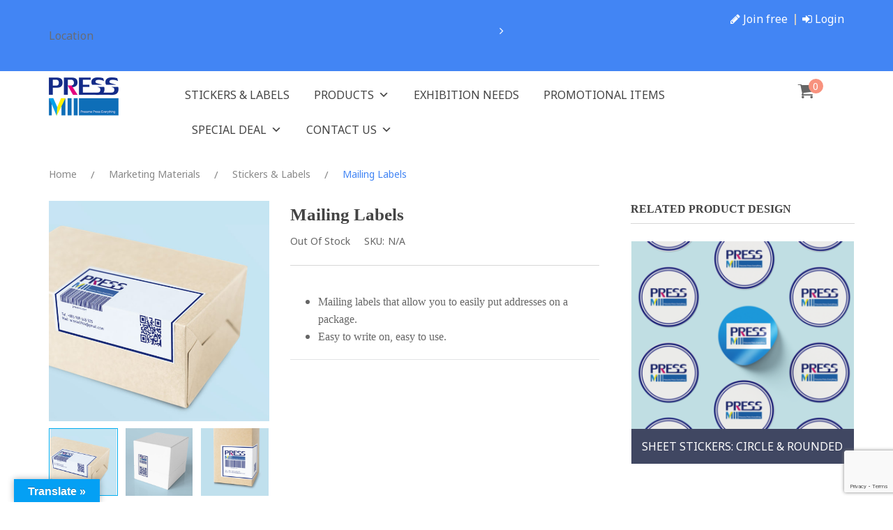

--- FILE ---
content_type: text/html; charset=UTF-8
request_url: https://pressmii.com/product/stickers-mailing-labels-copy/
body_size: 30499
content:

<!DOCTYPE html>
<html lang="en-US"
prefix="og: https://ogp.me/ns#" >
<head>
<meta charset="UTF-8">
<meta name="viewport" content="width=device-width, initial-scale=1">
<link rel="profile" href="http://gmpg.org/xfn/11">
<script id="mcjs">!function(c,h,i,m,p){m=c.createElement(h),p=c.getElementsByTagName(h)[0],m.async=1,m.src=i,p.parentNode.insertBefore(m,p)}(document,"script","https://chimpstatic.com/mcjs-connected/js/users/632054597762a91166d37dc21/2f512d9df3c2516c7c0abd793.js");</script>
<title>Mailing Labels - Pressmii</title>
<style>img:is([sizes="auto" i], [sizes^="auto," i]) { contain-intrinsic-size: 3000px 1500px }</style>
<!-- All in One SEO 4.1.2.3 -->
<meta name="description" content="Mailing labels that allow you to easily put addresses on a package. Easy to write on, easy to use."/>
<meta name="google-site-verification" content="iCVjODOMO8vIwasX7PhcvQSDTVCINP52YZvNhO5_6TY" />
<link rel="canonical" href="https://pressmii.com/product/stickers-mailing-labels-copy/" />
<meta property="og:site_name" content="Pressmii - Customized printed products" />
<meta property="og:type" content="article" />
<meta property="og:title" content="Mailing Labels - Pressmii" />
<meta property="og:description" content="Mailing labels that allow you to easily put addresses on a package. Easy to write on, easy to use." />
<meta property="og:url" content="https://pressmii.com/product/stickers-mailing-labels-copy/" />
<meta property="article:published_time" content="2023-04-18T09:24:19Z" />
<meta property="article:modified_time" content="2023-04-18T09:31:59Z" />
<meta name="twitter:card" content="summary" />
<meta name="twitter:domain" content="pressmii.com" />
<meta name="twitter:title" content="Mailing Labels - Pressmii" />
<meta name="twitter:description" content="Mailing labels that allow you to easily put addresses on a package. Easy to write on, easy to use." />
<script type="application/ld+json" class="aioseo-schema">
{"@context":"https:\/\/schema.org","@graph":[{"@type":"WebSite","@id":"https:\/\/pressmii.com\/#website","url":"https:\/\/pressmii.com\/","name":"Pressmii","description":"Customized printed products","publisher":{"@id":"https:\/\/pressmii.com\/#organization"}},{"@type":"Organization","@id":"https:\/\/pressmii.com\/#organization","name":"Pressmii","url":"https:\/\/pressmii.com\/","logo":{"@type":"ImageObject","@id":"https:\/\/pressmii.com\/#organizationLogo","url":"https:\/\/pressmii.com\/wp-content\/uploads\/2020\/03\/logo_pressmii.png","width":"200","height":"110","caption":"logo_pressmii"},"image":{"@id":"https:\/\/pressmii.com\/#organizationLogo"}},{"@type":"BreadcrumbList","@id":"https:\/\/pressmii.com\/product\/stickers-mailing-labels-copy\/#breadcrumblist","itemListElement":[{"@type":"ListItem","@id":"https:\/\/pressmii.com\/#listItem","position":"1","item":{"@type":"WebPage","@id":"https:\/\/pressmii.com\/","name":"Home","description":"We are an online printing service provider. We offer a wide variety of custom printed products for our customers. If you need anything, please contact us.","url":"https:\/\/pressmii.com\/"},"nextItem":"https:\/\/pressmii.com\/product\/stickers-mailing-labels-copy\/#listItem"},{"@type":"ListItem","@id":"https:\/\/pressmii.com\/product\/stickers-mailing-labels-copy\/#listItem","position":"2","item":{"@type":"WebPage","@id":"https:\/\/pressmii.com\/product\/stickers-mailing-labels-copy\/","name":"Mailing Labels","description":"Mailing labels that allow you to easily put addresses on a package. Easy to write on, easy to use.","url":"https:\/\/pressmii.com\/product\/stickers-mailing-labels-copy\/"},"previousItem":"https:\/\/pressmii.com\/#listItem"}]},{"@type":"Person","@id":"https:\/\/pressmii.com\/author\/alfred\/#author","url":"https:\/\/pressmii.com\/author\/alfred\/","name":"alfred","image":{"@type":"ImageObject","@id":"https:\/\/pressmii.com\/product\/stickers-mailing-labels-copy\/#authorImage","url":"https:\/\/secure.gravatar.com\/avatar\/4df89f4ff2ec3b38c43d22d578c7adb8c937b89624e2edea9a4816ed03b15cda?s=96&d=mm&r=g","width":"96","height":"96","caption":"alfred"}},{"@type":"ItemPage","@id":"https:\/\/pressmii.com\/product\/stickers-mailing-labels-copy\/#itempage","url":"https:\/\/pressmii.com\/product\/stickers-mailing-labels-copy\/","name":"Mailing Labels - Pressmii","description":"Mailing labels that allow you to easily put addresses on a package. Easy to write on, easy to use.","inLanguage":"en-US","isPartOf":{"@id":"https:\/\/pressmii.com\/#website"},"breadcrumb":{"@id":"https:\/\/pressmii.com\/product\/stickers-mailing-labels-copy\/#breadcrumblist"},"author":"https:\/\/pressmii.com\/product\/stickers-mailing-labels-copy\/#author","creator":"https:\/\/pressmii.com\/product\/stickers-mailing-labels-copy\/#author","image":{"@type":"ImageObject","@id":"https:\/\/pressmii.com\/#mainImage","url":"https:\/\/pressmii.com\/wp-content\/uploads\/2023\/04\/Mailing-Labels-001.jpg","width":"800","height":"800"},"primaryImageOfPage":{"@id":"https:\/\/pressmii.com\/product\/stickers-mailing-labels-copy\/#mainImage"},"datePublished":"2023-04-18T09:24:19-07:00","dateModified":"2023-04-18T09:31:59-07:00"}]}
</script>
<!-- All in One SEO -->
<link rel='dns-prefetch' href='//translate.google.com' />
<link rel='dns-prefetch' href='//www.google.com' />
<link rel='dns-prefetch' href='//fonts.googleapis.com' />
<link href='https://fonts.gstatic.com' crossorigin rel='preconnect' />
<link rel="alternate" type="application/rss+xml" title="Pressmii &raquo; Feed" href="https://pressmii.com/feed/" />
<link rel="alternate" type="application/rss+xml" title="Pressmii &raquo; Comments Feed" href="https://pressmii.com/comments/feed/" />
<!-- This site uses the Google Analytics by MonsterInsights plugin v7.18.0 - Using Analytics tracking - https://www.monsterinsights.com/ -->
<!-- Note: MonsterInsights is not currently configured on this site. The site owner needs to authenticate with Google Analytics in the MonsterInsights settings panel. -->
<!-- No UA code set -->
<!-- / Google Analytics by MonsterInsights -->
<!-- <link rel='stylesheet' id='wp-block-library-css' href='https://pressmii.com/wp-includes/css/dist/block-library/style.min.css?ver=6.8.3' type='text/css' media='all' /> -->
<link rel="stylesheet" type="text/css" href="//pressmii.com/wp-content/cache/wpfc-minified/1zauk74h/hdcph.css" media="all"/>
<style id='classic-theme-styles-inline-css' type='text/css'>
/*! This file is auto-generated */
.wp-block-button__link{color:#fff;background-color:#32373c;border-radius:9999px;box-shadow:none;text-decoration:none;padding:calc(.667em + 2px) calc(1.333em + 2px);font-size:1.125em}.wp-block-file__button{background:#32373c;color:#fff;text-decoration:none}
</style>
<!-- <link rel='stylesheet' id='wc-block-style-css' href='https://pressmii.com/wp-content/plugins/woocommerce/packages/woocommerce-blocks/build/style.css?ver=2.5.16' type='text/css' media='all' /> -->
<link rel="stylesheet" type="text/css" href="//pressmii.com/wp-content/cache/wpfc-minified/9i9m5t1w/hdcph.css" media="all"/>
<style id='global-styles-inline-css' type='text/css'>
:root{--wp--preset--aspect-ratio--square: 1;--wp--preset--aspect-ratio--4-3: 4/3;--wp--preset--aspect-ratio--3-4: 3/4;--wp--preset--aspect-ratio--3-2: 3/2;--wp--preset--aspect-ratio--2-3: 2/3;--wp--preset--aspect-ratio--16-9: 16/9;--wp--preset--aspect-ratio--9-16: 9/16;--wp--preset--color--black: #000000;--wp--preset--color--cyan-bluish-gray: #abb8c3;--wp--preset--color--white: #ffffff;--wp--preset--color--pale-pink: #f78da7;--wp--preset--color--vivid-red: #cf2e2e;--wp--preset--color--luminous-vivid-orange: #ff6900;--wp--preset--color--luminous-vivid-amber: #fcb900;--wp--preset--color--light-green-cyan: #7bdcb5;--wp--preset--color--vivid-green-cyan: #00d084;--wp--preset--color--pale-cyan-blue: #8ed1fc;--wp--preset--color--vivid-cyan-blue: #0693e3;--wp--preset--color--vivid-purple: #9b51e0;--wp--preset--gradient--vivid-cyan-blue-to-vivid-purple: linear-gradient(135deg,rgba(6,147,227,1) 0%,rgb(155,81,224) 100%);--wp--preset--gradient--light-green-cyan-to-vivid-green-cyan: linear-gradient(135deg,rgb(122,220,180) 0%,rgb(0,208,130) 100%);--wp--preset--gradient--luminous-vivid-amber-to-luminous-vivid-orange: linear-gradient(135deg,rgba(252,185,0,1) 0%,rgba(255,105,0,1) 100%);--wp--preset--gradient--luminous-vivid-orange-to-vivid-red: linear-gradient(135deg,rgba(255,105,0,1) 0%,rgb(207,46,46) 100%);--wp--preset--gradient--very-light-gray-to-cyan-bluish-gray: linear-gradient(135deg,rgb(238,238,238) 0%,rgb(169,184,195) 100%);--wp--preset--gradient--cool-to-warm-spectrum: linear-gradient(135deg,rgb(74,234,220) 0%,rgb(151,120,209) 20%,rgb(207,42,186) 40%,rgb(238,44,130) 60%,rgb(251,105,98) 80%,rgb(254,248,76) 100%);--wp--preset--gradient--blush-light-purple: linear-gradient(135deg,rgb(255,206,236) 0%,rgb(152,150,240) 100%);--wp--preset--gradient--blush-bordeaux: linear-gradient(135deg,rgb(254,205,165) 0%,rgb(254,45,45) 50%,rgb(107,0,62) 100%);--wp--preset--gradient--luminous-dusk: linear-gradient(135deg,rgb(255,203,112) 0%,rgb(199,81,192) 50%,rgb(65,88,208) 100%);--wp--preset--gradient--pale-ocean: linear-gradient(135deg,rgb(255,245,203) 0%,rgb(182,227,212) 50%,rgb(51,167,181) 100%);--wp--preset--gradient--electric-grass: linear-gradient(135deg,rgb(202,248,128) 0%,rgb(113,206,126) 100%);--wp--preset--gradient--midnight: linear-gradient(135deg,rgb(2,3,129) 0%,rgb(40,116,252) 100%);--wp--preset--font-size--small: 13px;--wp--preset--font-size--medium: 20px;--wp--preset--font-size--large: 36px;--wp--preset--font-size--x-large: 42px;--wp--preset--spacing--20: 0.44rem;--wp--preset--spacing--30: 0.67rem;--wp--preset--spacing--40: 1rem;--wp--preset--spacing--50: 1.5rem;--wp--preset--spacing--60: 2.25rem;--wp--preset--spacing--70: 3.38rem;--wp--preset--spacing--80: 5.06rem;--wp--preset--shadow--natural: 6px 6px 9px rgba(0, 0, 0, 0.2);--wp--preset--shadow--deep: 12px 12px 50px rgba(0, 0, 0, 0.4);--wp--preset--shadow--sharp: 6px 6px 0px rgba(0, 0, 0, 0.2);--wp--preset--shadow--outlined: 6px 6px 0px -3px rgba(255, 255, 255, 1), 6px 6px rgba(0, 0, 0, 1);--wp--preset--shadow--crisp: 6px 6px 0px rgba(0, 0, 0, 1);}:where(.is-layout-flex){gap: 0.5em;}:where(.is-layout-grid){gap: 0.5em;}body .is-layout-flex{display: flex;}.is-layout-flex{flex-wrap: wrap;align-items: center;}.is-layout-flex > :is(*, div){margin: 0;}body .is-layout-grid{display: grid;}.is-layout-grid > :is(*, div){margin: 0;}:where(.wp-block-columns.is-layout-flex){gap: 2em;}:where(.wp-block-columns.is-layout-grid){gap: 2em;}:where(.wp-block-post-template.is-layout-flex){gap: 1.25em;}:where(.wp-block-post-template.is-layout-grid){gap: 1.25em;}.has-black-color{color: var(--wp--preset--color--black) !important;}.has-cyan-bluish-gray-color{color: var(--wp--preset--color--cyan-bluish-gray) !important;}.has-white-color{color: var(--wp--preset--color--white) !important;}.has-pale-pink-color{color: var(--wp--preset--color--pale-pink) !important;}.has-vivid-red-color{color: var(--wp--preset--color--vivid-red) !important;}.has-luminous-vivid-orange-color{color: var(--wp--preset--color--luminous-vivid-orange) !important;}.has-luminous-vivid-amber-color{color: var(--wp--preset--color--luminous-vivid-amber) !important;}.has-light-green-cyan-color{color: var(--wp--preset--color--light-green-cyan) !important;}.has-vivid-green-cyan-color{color: var(--wp--preset--color--vivid-green-cyan) !important;}.has-pale-cyan-blue-color{color: var(--wp--preset--color--pale-cyan-blue) !important;}.has-vivid-cyan-blue-color{color: var(--wp--preset--color--vivid-cyan-blue) !important;}.has-vivid-purple-color{color: var(--wp--preset--color--vivid-purple) !important;}.has-black-background-color{background-color: var(--wp--preset--color--black) !important;}.has-cyan-bluish-gray-background-color{background-color: var(--wp--preset--color--cyan-bluish-gray) !important;}.has-white-background-color{background-color: var(--wp--preset--color--white) !important;}.has-pale-pink-background-color{background-color: var(--wp--preset--color--pale-pink) !important;}.has-vivid-red-background-color{background-color: var(--wp--preset--color--vivid-red) !important;}.has-luminous-vivid-orange-background-color{background-color: var(--wp--preset--color--luminous-vivid-orange) !important;}.has-luminous-vivid-amber-background-color{background-color: var(--wp--preset--color--luminous-vivid-amber) !important;}.has-light-green-cyan-background-color{background-color: var(--wp--preset--color--light-green-cyan) !important;}.has-vivid-green-cyan-background-color{background-color: var(--wp--preset--color--vivid-green-cyan) !important;}.has-pale-cyan-blue-background-color{background-color: var(--wp--preset--color--pale-cyan-blue) !important;}.has-vivid-cyan-blue-background-color{background-color: var(--wp--preset--color--vivid-cyan-blue) !important;}.has-vivid-purple-background-color{background-color: var(--wp--preset--color--vivid-purple) !important;}.has-black-border-color{border-color: var(--wp--preset--color--black) !important;}.has-cyan-bluish-gray-border-color{border-color: var(--wp--preset--color--cyan-bluish-gray) !important;}.has-white-border-color{border-color: var(--wp--preset--color--white) !important;}.has-pale-pink-border-color{border-color: var(--wp--preset--color--pale-pink) !important;}.has-vivid-red-border-color{border-color: var(--wp--preset--color--vivid-red) !important;}.has-luminous-vivid-orange-border-color{border-color: var(--wp--preset--color--luminous-vivid-orange) !important;}.has-luminous-vivid-amber-border-color{border-color: var(--wp--preset--color--luminous-vivid-amber) !important;}.has-light-green-cyan-border-color{border-color: var(--wp--preset--color--light-green-cyan) !important;}.has-vivid-green-cyan-border-color{border-color: var(--wp--preset--color--vivid-green-cyan) !important;}.has-pale-cyan-blue-border-color{border-color: var(--wp--preset--color--pale-cyan-blue) !important;}.has-vivid-cyan-blue-border-color{border-color: var(--wp--preset--color--vivid-cyan-blue) !important;}.has-vivid-purple-border-color{border-color: var(--wp--preset--color--vivid-purple) !important;}.has-vivid-cyan-blue-to-vivid-purple-gradient-background{background: var(--wp--preset--gradient--vivid-cyan-blue-to-vivid-purple) !important;}.has-light-green-cyan-to-vivid-green-cyan-gradient-background{background: var(--wp--preset--gradient--light-green-cyan-to-vivid-green-cyan) !important;}.has-luminous-vivid-amber-to-luminous-vivid-orange-gradient-background{background: var(--wp--preset--gradient--luminous-vivid-amber-to-luminous-vivid-orange) !important;}.has-luminous-vivid-orange-to-vivid-red-gradient-background{background: var(--wp--preset--gradient--luminous-vivid-orange-to-vivid-red) !important;}.has-very-light-gray-to-cyan-bluish-gray-gradient-background{background: var(--wp--preset--gradient--very-light-gray-to-cyan-bluish-gray) !important;}.has-cool-to-warm-spectrum-gradient-background{background: var(--wp--preset--gradient--cool-to-warm-spectrum) !important;}.has-blush-light-purple-gradient-background{background: var(--wp--preset--gradient--blush-light-purple) !important;}.has-blush-bordeaux-gradient-background{background: var(--wp--preset--gradient--blush-bordeaux) !important;}.has-luminous-dusk-gradient-background{background: var(--wp--preset--gradient--luminous-dusk) !important;}.has-pale-ocean-gradient-background{background: var(--wp--preset--gradient--pale-ocean) !important;}.has-electric-grass-gradient-background{background: var(--wp--preset--gradient--electric-grass) !important;}.has-midnight-gradient-background{background: var(--wp--preset--gradient--midnight) !important;}.has-small-font-size{font-size: var(--wp--preset--font-size--small) !important;}.has-medium-font-size{font-size: var(--wp--preset--font-size--medium) !important;}.has-large-font-size{font-size: var(--wp--preset--font-size--large) !important;}.has-x-large-font-size{font-size: var(--wp--preset--font-size--x-large) !important;}
:where(.wp-block-post-template.is-layout-flex){gap: 1.25em;}:where(.wp-block-post-template.is-layout-grid){gap: 1.25em;}
:where(.wp-block-columns.is-layout-flex){gap: 2em;}:where(.wp-block-columns.is-layout-grid){gap: 2em;}
:root :where(.wp-block-pullquote){font-size: 1.5em;line-height: 1.6;}
</style>
<!-- <link rel='stylesheet' id='contact-form-7-css' href='https://pressmii.com/wp-content/plugins/contact-form-7/includes/css/styles.css?ver=5.1.7' type='text/css' media='all' /> -->
<!-- <link rel='stylesheet' id='google-language-translator-css' href='https://pressmii.com/wp-content/plugins/google-language-translator/css/style.css?ver=6.0.11' type='text/css' media='' /> -->
<!-- <link rel='stylesheet' id='glt-toolbar-styles-css' href='https://pressmii.com/wp-content/plugins/google-language-translator/css/toolbar.css?ver=6.0.11' type='text/css' media='' /> -->
<!-- <link rel='stylesheet' id='jquery.mCustomScrollbar-css' href='https://pressmii.com/wp-content/plugins/nb-elements/modules/ajax-search/assets/css/jquery.mCustomScrollbar.min.css?ver=1.1' type='text/css' media='all' /> -->
<!-- <link rel='stylesheet' id='ajax_search-frontends-css' href='https://pressmii.com/wp-content/plugins/nb-elements/modules/ajax-search/assets/css/frontend.css?ver=6.8.3' type='text/css' media='all' /> -->
<!-- <link rel='stylesheet' id='nb_elements-css' href='https://pressmii.com/wp-content/plugins/nb-elements/assets/css/main.css?ver=20180324' type='text/css' media='all' /> -->
<!-- <link rel='stylesheet' id='swiper-css' href='https://pressmii.com/wp-content/plugins/nb-elements/assets/vendors/swiper/swiper.min.css?ver=4.2.0' type='text/css' media='all' /> -->
<!-- <link rel='stylesheet' id='magnific-popup-css' href='https://pressmii.com/wp-content/plugins/nb-elements/assets/vendors/magnific-popup/magnific-popup.css?ver=6.8.3' type='text/css' media='all' /> -->
<!-- <link rel='stylesheet' id='nb-fw-font-icon-css' href='https://pressmii.com/wp-content/plugins/nb-fw/inc/src/nb-fw-font-icon.css?ver=20182108' type='text/css' media='all' /> -->
<!-- <link rel='stylesheet' id='rs-plugin-settings-css' href='https://pressmii.com/wp-content/plugins/revslider/public/assets/css/rs6.css?ver=6.1.3' type='text/css' media='all' /> -->
<link rel="stylesheet" type="text/css" href="//pressmii.com/wp-content/cache/wpfc-minified/2mb6kkp/hdcph.css" media="all"/>
<style id='rs-plugin-settings-inline-css' type='text/css'>
#rs-demo-id {}
</style>
<!-- <link rel='stylesheet' id='nbdesigner-css' href='https://pressmii.com/wp-content/plugins/web-to-print-online-designer/assets/css/nbdesigner.css?ver=2.8.1' type='text/css' media='all' /> -->
<link rel="stylesheet" type="text/css" href="//pressmii.com/wp-content/cache/wpfc-minified/frhi515l/hdcph.css" media="all"/>
<style id='woocommerce-inline-inline-css' type='text/css'>
.woocommerce form .form-row .required { visibility: visible; }
</style>
<!-- <link rel='stylesheet' id='wt-smart-coupon-css' href='https://pressmii.com/wp-content/plugins/wt-smart-coupons-for-woocommerce/public/css/wt-smart-coupon-public.css?ver=1.2.1' type='text/css' media='all' /> -->
<!-- <link rel='stylesheet' id='megamenu-css' href='https://pressmii.com/wp-content/uploads/maxmegamenu/style.css?ver=23c49c' type='text/css' media='all' /> -->
<!-- <link rel='stylesheet' id='dashicons-css' href='https://pressmii.com/wp-includes/css/dashicons.min.css?ver=6.8.3' type='text/css' media='all' /> -->
<!-- <link rel='stylesheet' id='megamenu-fontawesome-css' href='https://pressmii.com/wp-content/plugins/megamenu-pro/icons/fontawesome/css/font-awesome.min.css?ver=1.3.12' type='text/css' media='all' /> -->
<!-- <link rel='stylesheet' id='megamenu-genericons-css' href='https://pressmii.com/wp-content/plugins/megamenu-pro/icons/genericons/genericons/genericons.css?ver=1.3.12' type='text/css' media='all' /> -->
<!-- <link rel='stylesheet' id='font-solutions-css' href='https://pressmii.com/wp-content/plugins/netbase_solutions/assets/frontend/css/nbt-fonts.css?ver=6.8.3' type='text/css' media='all' /> -->
<!-- <link rel='stylesheet' id='frontend-solutions-css' href='https://pressmii.com/wp-content/plugins/netbase_solutions/assets/frontend/css/frontend.css?ver=6.8.3' type='text/css' media='all' /> -->
<link rel="stylesheet" type="text/css" href="//pressmii.com/wp-content/cache/wpfc-minified/eibarcev/hdcph.css" media="all"/>
<style id='frontend-solutions-inline-css' type='text/css'>
.nbt-ajax-cart-icon i {
color: rgba(0,0,0,1) !important;
}
.nbt-ajax-cart .nbt-ajax-cart-icon .nbt-ajax-cart-count {
background: #ffffff !important;
color: rgba(0,0,0,0.98) !important;
}.nbt-ajax-cart .nbt-ajax-cart-popup {
border-top-color: #25bce9 !important;
}
.nbt-ajax-cart .nbt-ajax-cart-icon:after {
border-bottom-color: #25bce9 !important;
}
.nbt-ajax-cart .nbt-ajax-cart-popup ul li .nbt-ajax-cart-right h4 a {
color: #25bce9 !important;
}
.nbt-ajax-cart .nbt-ajax-cart-popup .buttons a:hover {
background: #25bce9 !important;
}
.nbt-ajax-cart .nbt-ajax-cart-popup {
top: 45px !important;
}
.nbt-ajax-cart .nbt-ajax-cart-icon:after {
bottom: -15px !important;
}
.nbt-ajax-cart .nbt-ajax-cart-icon .nbt-ajax-cart-count {
border-color: rgba(255,0,0,0) !important;
}
.attr-name {background: #efefef !important;color: #333 !important;}.pure-table, .pure-table th, .pure-table td {border: 1px solid #ccc;}.pure-table .price:hover, .pure-table .price {font-size: 14px;}.tippy-popper .tippy-tooltip-content table tr td {
background: #efefef !important;border-bottom: 1px solid #ccc !important;
}
.tippy-popper[x-placement^=top] [x-arrow] {
border-top-color: #efefef !important;
}
.tippy-popper[x-placement^=bottom] [x-arrow] {
border-bottom-color: #efefef !important;
}.tippy-popper .tippy-tooltip-content table tr td {
color: #333;
}
</style>
<!-- <link rel='stylesheet' id='woo_conditional_shipping_css-css' href='https://pressmii.com/wp-content/plugins/conditional-shipping-for-woocommerce/includes/frontend/../../frontend/css/woo-conditional-shipping.css?ver=2.2.2.free' type='text/css' media='all' /> -->
<link rel="stylesheet" type="text/css" href="//pressmii.com/wp-content/cache/wpfc-minified/6kf62ar6/hdcph.css" media="all"/>
<link rel='stylesheet' id='nb-google-fonts-css' href='https://fonts.googleapis.com/css?family=Lato%3A100%2C300%2C400%2C700%2C900%7CMerriweather%3A300%2C400%2C500%2C600%2C700%2C800%2C900&#038;subset=latin%2Clatin-ext&#038;ver=6.8.3' type='text/css' media='all' />
<!-- <link rel='stylesheet' id='mCustomScrollbar-css' href='https://pressmii.com/wp-content/plugins/netbase_solutions/core/modules/ajax-cart/assets/css/jquery.mCustomScrollbar.min.css?ver=1.1' type='text/css' media='all' /> -->
<!-- <link rel='stylesheet' id='jquery.growl-css' href='https://pressmii.com/wp-content/plugins/netbase_solutions/core/modules/ajax-cart/assets/css/jquery.growl.css?ver=1.1' type='text/css' media='all' /> -->
<!-- <link rel='stylesheet' id='owl.carousel-css' href='https://pressmii.com/wp-content/plugins/netbase_solutions/core/modules/brands/assets/css/owl.carousel.min.css?ver=1.1' type='text/css' media='all' /> -->
<!-- <link rel='stylesheet' id='thickbox-css' href='https://pressmii.com/wp-includes/js/thickbox/thickbox.css?ver=6.8.3' type='text/css' media='all' /> -->
<!-- <link rel='stylesheet' id='tippy-css' href='https://pressmii.com/wp-content/plugins/netbase_solutions/core/modules/price-matrix/assets/css/tippy.css?ver=1.1' type='text/css' media='all' /> -->
<!-- <link rel='stylesheet' id='nbtsl-frontend-css-css' href='https://pressmii.com/wp-content/plugins/netbase_solutions/core/modules/social-login/assets/css/frontend.css?ver=3.3.8' type='text/css' media='all' /> -->
<link rel="stylesheet" type="text/css" href="//pressmii.com/wp-content/cache/wpfc-minified/epde5f7x/hdcph.css" media="all"/>
<!--[if lt IE 9]>
<link rel='stylesheet' id='vc_lte_ie9-css' href='https://pressmii.com/wp-content/plugins/js_composer/assets/css/vc_lte_ie9.min.css?ver=6.0.5' type='text/css' media='screen' />
<![endif]-->
<!-- <link rel='stylesheet' id='woo-wallet-style-css' href='https://pressmii.com/wp-content/plugins/woo-wallet/assets/css/frontend.css?ver=1.3.14' type='text/css' media='all' /> -->
<!-- <link rel='stylesheet' id='bsf-Defaults-css' href='https://pressmii.com/wp-content/uploads/smile_fonts/Defaults/Defaults.css?ver=6.8.3' type='text/css' media='all' /> -->
<!-- <link rel='stylesheet' id='printshop-child-style-css' href='https://pressmii.com/wp-content/themes/printcart-child/style.css?ver=6.8.3' type='text/css' media='all' /> -->
<link rel="stylesheet" type="text/css" href="//pressmii.com/wp-content/cache/wpfc-minified/6o08a2p7/41aal.css" media="all"/>
<link rel='stylesheet' id='olympus-google-fonts-css' href='https://fonts.googleapis.com/css?family=Noto+Sans%3A400%2C700%2C400i%2C700i&#038;subset=latin%2Cdevanagari%2Clatin-ext%2Cgreek-ext%2Ccyrillic%2Ccyrillic-ext%2Cvietnamese%2Cgreek&#038;display=swap&#038;ver=1.9.99' type='text/css' media='all' />
<!-- <link rel='stylesheet' id='flickity_style-css' href='https://pressmii.com/wp-content/themes/printcart/assets/vendor/flickity/flickity.min.css?ver=3.0.3' type='text/css' media='all' /> -->
<!-- <link rel='stylesheet' id='asRange-css' href='https://pressmii.com/wp-content/themes/printcart/assets/css/asRange.min.css?ver=2.0.0' type='text/css' media='all' /> -->
<!-- <link rel='stylesheet' id='printcart_front_style-css' href='https://pressmii.com/wp-content/themes/printcart/assets/netbase/css/frontend/main.css?ver=2.0.0' type='text/css' media='all' /> -->
<!-- <link rel='stylesheet' id='printcart_woo_style-css' href='https://pressmii.com/wp-content/themes/printcart/assets/netbase/css/frontend/woocommerce.css?ver=2.0.0' type='text/css' media='all' /> -->
<link rel="stylesheet" type="text/css" href="//pressmii.com/wp-content/cache/wpfc-minified/1zb26ooi/40x2k.css" media="all"/>
<style id='printcart_woo_style-inline-css' type='text/css'>
#site-wrapper{background:#ffffff;}.single-blog .entry-author,.products .list-type-wrap,.shop-main.accordion-tabs .accordion-title-wrap,.woocommerce .woocommerce-message,.woocommerce .woocommerce-info,.woocommerce .woocommerce-error,.woocommerce-page .woocommerce-message,.woocommerce-page .woocommerce-info,.woocommerce-page .woocommerce-error,.cart-layout-2 .cart-totals-wrap,.blog.style-2 .post .entry-content,.nb-comment-form textarea,.comments-area,.blog .post .entry-cat a,{background-color:#eee;}.products.list-type .product .list-type-wrap .product-image:before{border-right-color:#eee;}.main-logo{width:100px;}a,.widget ul li a:hover,.footer-top-section a:hover,.footer-top-section .widget ul li a:hover,.footer-bot-section a:hover,.footer-bot-section .widget ul li a:hover,.owl-theme .owl-nav [class*='owl-']:hover,.error404 main .pnf-heading,.error404 main h1{color:#4285f4;}.footer-abs-section p a:hover{color:#888888;}a:hover,a:focus,a:active,.entry-title>a:hover{color:#888888;}body{font-family:Lato;font-weight:400;font-size:16px;}.main-navigation .menu-main-menu-wrap #mega-menu-wrap-primary #mega-menu-primary > li.mega-menu-item > a.mega-menu-link{font-size:16px;}.button,.nb-primary-button,.post-password-form input[type='submit'],.single-product .yith-func-wrap .yith-button-wrap .compare.button:hover,.single-product .yith-func-wrap .yith-button-wrap .yith-wcwl-add-to-wishlist:hover,.wpcf7-submit,.mug-banner-button .banner-more,a.button.product-go-to-shop-now,.vc-home-blog6 .blog-content .hb-readmore,.single-social-simple .single-social-simple-left .yith-wcwl-add-to-wishlist .yith-wcwl-add-button:hover a,.single-social-simple .single-social-simple-left .yith-wcwl-add-to-wishlist .yith-wcwl-wishlistexistsbrowse:hover,.single-social-simple .single-social-simple-left .yith-wcwl-add-to-wishlist .yith-wcwl-wishlistaddedbrowse:hover,.single-social-simple .single-social-simple-left .compare-button .compare:hover,.single-social-simple .single-social-simple-left .share-envelope:hover,.nb-quantity.style-1 .qty-buttons span:hover,.single-social-simple .single-social-simple-left .tooltip,.single-social li.active a,.single-social li:hover a,.single-social li a:focus,.single-social li.active a:focus,.single-social li.all-share a{color:#ffffff !important;background-color:#4285f4;border-color:#1e88e5;}.single-social-simple .single-social-simple-left .tooltip:before{border-top-color:#4285f4;}.single-social li a{border-color:#1e88e5;}.single-social-simple .single-social-simple-right ul li a:hover{color:#4285f4;}.nb-quantity.style-1 .qty-buttons:hover:after,td.product-quantity .nb-quantity.style-1 .qty-buttons span:hover{background-color:#4285f4;}.vc-home-blog4 .blog-content .hb-readmore span,#own9 div.button9 a.vc_btn3,footer.site-footer .footer-bot-section .form .submit_b input[type="submit"],.vc-home-blog3 .blog-content .hb-readmore,#product6 .vc-tab-product-content .cat_img a .buttons:after,.error404 main .home-link{background-color:#4285f4;}.vc-blog .blog-content .hb-readmore:hover span,.vc-home-blog3 .blog-content .hb-readmore:hover,.mug-banner-button .banner-more:hover,#own9 div.button9 a.vc_btn3:hover,footer.site-footer .footer-bot-section .form .submit_b input[type="submit"]:hover,#product6 .vc-tab-product-content .cat_img a .buttons:hover:after{background-color:#1565C0;}#own9 div.button9 a.vc_btn3,.vc-blog .blog-content .hb-readmore,#product6 .vc-tab-product-content .cat_img a .buttons{color:#ffffff;}.vc-blog .blog-content .hb-readmore:hover,#own9 div.button9 a.vc_btn3:hover,#product6 .vc-tab-product-content .cat_img a .buttons:hover{color:#ffffff;}header #primary-menu li a,header #primary-menu .arrow:before,#mega-menu-wrap-primary #mega-menu-primary > li.mega-menu-item > a.mega-menu-link{color:#000;}header #primary-menu li:hover >a,header #primary-menu .arrow:hover:before,#mega-menu-wrap-primary #mega-menu-primary > li.mega-menu-item.mega-toggle-on > a.mega-menu-link,#mega-menu-wrap-primary #mega-menu-primary > li.mega-menu-item > a.mega-menu-link:hover,#mega-menu-wrap-primary #mega-menu-primary > li.mega-menu-item > a.mega-menu-link:focus,#mega-menu-wrap-primary #mega-menu-primary > li.mega-menu-item.mega-current-menu-item > a.mega-menu-link,#mega-menu-wrap-primary #mega-menu-primary > li.mega-menu-item.mega-current-menu-ancestor > a.mega-menu-link,#mega-menu-wrap-primary #mega-menu-primary > li.mega-menu-item.mega-current-page-ancestor > a.mega-menu-link,.main-navigation .menu-main-menu-wrap #mega-menu-wrap-primary #mega-menu-primary > li.mega-menu-flyout ul.mega-sub-menu > li.mega-menu-item > a.mega-menu-link:hover,.main-navigation .menu-main-menu-wrap #mega-menu-wrap-primary #mega-menu-primary > li.mega-menu-flyout ul.mega-sub-menu > li.mega-menu-item > a.mega-menu-link:focus{color:#4285f4 !important;}.main-navigation .menu-main-menu-wrap #mega-menu-wrap-primary #mega-menu-primary > li.mega-menu-megamenu > ul.mega-sub-menu,.main-navigation .menu-main-menu-wrap #mega-menu-wrap-primary #mega-menu-primary > li.mega-menu-flyout ul.mega-sub-menu{border-top:3px solid #4285f4;}.header-7.site-header .header7-top-left li{color:#000;}header.site-header .menu-but span{background:#e2e2e2;}header.site-header .menu-but{border-color:#e2e2e2;}header ul#primary-menu li .sub-menu{border-top:3px solid #4285f4;}header.border-bottom ul#primary-menu > li:hover > a{border-bottom-color:#4285f4;}.vc-blog  article:hover .blog-content .caption a{color:#888888 !important;}.header-7.site-header .header7-top-left li:hover,.header-7.site-header .customer-action:hover .display-name,.header-7.site-header .show-cart:hover .df-text,.header-7.site-header .customer-action .nb-account-dropdown nav ul li:hover a,.header-7.site-header .customer-action .customer-links a:hover{color:#e2e2e2;}.header-7.site-header .customer-action .display-name,.header-7.site-header .customer-action .customer-links a,.header-7.site-header .customer-action .customer-links,.header-7.site-header .show-cart .df-text{color:#000;}.header-7.site-header .customer-action .top-title{color:#888888;}.header-9.site-header .top-section-wrap{border-color:#eeeeee;}.vc-pcontact-info ul li i{color:#4285f4 !important;}.single-product .yith-func-wrap .yith-button-wrap .compare.button:hover i,.single-product .yith-func-wrap .yith-button-wrap .yith-wcwl-add-to-wishlist:hover i{color:#ffffff !important;}.button:hover,.nb-primary-button:hover,.button:focus,.nb-primary-button:focus,.wpcf7-submit:hover,a.button.product-go-to-shop-now:hover,.vc-home-blog6 .blog-content .hb-readmore:hover{color:#ffffff;background-color:#1565C0;border-color:#1565C0;}.single-product-wrap .product-image .thumb-gallery .swiper-slide.swiper-slide-active{border-color:#1565C0;}.pagination-style-2 .page-numbers:not(.dots){color:#ffffff !important;background-color:#4285f4;border-color:#1e88e5;}.pagination-style-2 .page-numbers:not(.dots):hover{color:#ffffff;background-color:#1565C0;border-color:#1565C0;}.nb-secondary-button{color:#1e88e5;background-color:transparent;border-color:#1e88e5;}.nb-secondary-button:hover,.nb-secondary-button:focus{color:#ffffff;background-color:#1e88e5;border-color:#1e88e5;}.list-type .add_to_cart_button,.nb-primary-button,.nb-secondary-button,.single_add_to_cart_button,.post-password-form input[type='submit']{padding-left:30px;padding-right:30px;border-width:2px;border-radius:0px;}.button,input[type=submit]{border-radius:0px;}.wpcf7-submit{font-size:16px !important;}body,.widget ul li a,.woocommerce-breadcrumb a,.nb-social-icons > a,.wc-tabs > li:not(.active) a,.shop-main.accordion-tabs .accordion-title-wrap:not(.ui-state-active) a,.nb-account-dropdown a,.header-account-wrap .not-logged-in,.mid-inline .nb-account-dropdown a,.mid-inline .mini-cart-section span,.mid-inline .mini-cart-section a,.mid-inline .mini-cart-section strong,.comments-link a,.cate-content9 .nbfw_banner-container .txt-des{color:#676c77;}h1,.vc-pcontact-para h3,.contact-desc h3{font-size:25px;}h2,.single-product-wrap .price > span.amount,.single-product-wrap .price ins span,.single_variation_box .price > span.amount,.single-product-wrap .price .nbtwccs_price_code > span.amount,.woocommerce-variation-price .nbtwccs_price_code .woocommerce-Price-amount{font-size:22px;}h3{font-size:20px;}h4,.products .price .amount,.single-product .nbdesign-button,.blog .post .entry-title a,.single_add_to_cart_button{font-size:18px;}h5,.widget .widget-title,.comment-reply-title,.single-post .comment-form #submit,.rs-search ul li a h4,.vc-pcontact-para p,.timeline-major-wrapper,.shop_table.cart tbody .product-name,.vc-getto-blog .getblog-item .bg-getblog-item a.learn-more{font-size:16px;}h6,p,.home-extra-detail,.single-product-wrap .product_meta,.item-variations label,.vc-tab-product-wrapper ul li,.widget_categories li a,.widget.widget_tag_cloud .tagcloud a,.single-blog .entry-tags label,tags-links a,.single-blog .single-blog-nav .prev a,.single-blog .single-blog-nav .next a,.single-blog .entry-author .author-description,.blog .post .entry-summary,.blog .post .read-more-link a,.product_categories li,.middle-section-wrap a,.middle-section-wrap span,.middle-section-wrap i,.middle-section-wrap div,.single-social-simple .single-social-simple-right span,.widget_products .product-title a{font-size:14px;}h1,h2,h3,h4,h5,h6,h1 > a,h2 > a,h3 > a,h4 > a,h5 > a,h6 > a,.entry-title > a,.woocommerce-Reviews .comment-reply-title{font-family:Merriweather;font-weight:400;color:#444;}.service-style9 .image-icon,.service-style9 .aio-icon-img,#faq_print .faq_main .uvc-sub-heading:after,.enable .side-wrap .widget-title:before{background-color:#4285f4;}.cate-content9 .nbfw_banner-container .txt-primary a{color:#444;}.site-header .top-section-wrap{padding:10px 0;background-color:#4285f4;}.middle-section-wrap .middle-right-content .customer-action:before,.middle-section-wrap .middle-right-content .minicart-header .show-cart:after,.rs-search ul li:hover h4{color:#4285f4;}.top-section-wrap .nb-header-sub-menu a{color:#fff;}.top-section-wrap .header-top-right ul li a:hover i{color:#e2e2e2;}.top-section-wrap .nb-header-sub-menu .sub-menu,.header-sub-language ul,{background-color:#4285f4;}.site-header .middle-section-wrap{padding:9px 0;background-color:#fff;}.site-header .bot-section-wrap{padding:5px 0;}.site-header .bot-section-wrap{background-color:#fff;}.bot-section-wrap a,.bot-section-wrap span,.bot-section-wrap i,.bot-section-wrap div{color:#646464;}.middle-section-wrap span,.middle-section-wrap i,.middle-section-wrap div,.header-6 .middle-right-content .customer-links a,.customer-action .customer-links a{color:#666;}.top-section-wrap a,.top-section-wrap span,.top-section-wrap i,.top-section-wrap div{color:#fff;}.nb-navbar .menu-item-has-children > a span:after,.icon-header-section .nb-cart-section,.nb-navbar .menu-item a,.nb-navbar .sub-menu > .menu-item:not(:last-child),.nb-header-sub-menu .sub-menu > .menu-item:not(:last-child),.widget .widget-title,.enable .side-wrap,.blog .classic .post .entry-footer,.single-post .single-blog .entry-footer,.nb-social-icons > a,.single-blog .entry-author-wrap,.shop-main:not(.wide) .single-product-wrap .product_meta,.shop-main.accordion-tabs .accordion-item .accordion-title-wrap,.shop_table thead th,.shop_table th,.shop_table td,.mini-cart-wrap .total,.icon-header-wrap .nb-account-dropdown ul li:not(:last-of-type) a,.widget tbody th,.widget tbody td,.widget ul > li:not(:last-of-type),.blog .post .entry-image .entry-cat,.comment-list .comment,.nb-comment-form textarea,.paging-navigation.pagination-style-1 .page-numbers.current,.woocommerce-pagination.pagination-style-1 .page-numbers.current{border-color:#d7d7d7;}@media (max-width:767px){.shop_table.cart{border:1px solid #d7d7d7;}.shop_table.cart td{border-bottom:1px solid #d7d7d7;}}.product .product-image .onsale,.wc-tabs > li.active,.product .onsale.sale-style-2 .percent,.wc-tabs-wrapper .woocommerce-Reviews #review_form_wrapper .comment-respond,.shop-main.accordion-tabs .accordion-item .accordion-title-wrap.ui-accordion-header-active,.widget .tagcloud a,.footer-top-section .widget .tagcloud a,.footer-bot-section .widget .tagcloud a,.cart-notice-wrap .cart-notice,.vc-tab-product-wrapper ul.style-rounded li.active a,.vc-tab-product-wrapper ul.style-rounded li:hover a,.vc_testimonial_wrap.testimonial_single_big_thumb .vc-avatar-testimonial .vc-avatar-img img,.vc-tab-product-wrapper ul.style-border_bottom li.active a,.products .product .nb-loop-variable .nbtcs-swatches .swatch:hover:before,.header-7.site-header .customer-action .nb-account-dropdown,.products .product .product-action.center .bt-4:hover,.products .product .product-action.horizontal_fix_wl .bt-4:hover,.nbt-upload-zone .nbt-oupload-target,.nb-social-icons a:hover,.single-product .nbt-variations .list-variations .swatches-radio li:hover .check,.single-product .nbt-variations .list-variations .swatches-radio input[type=radio]:checked ~ .check{border-color:#4285f4;}.vc-getto-info ul li .vc-getto-icon{border-color:#4285f4,0.5);background-clip:padding-box;-webkit-background-clip:padding-box;}.products .product .product-action .button .tooltip:before{border-top-color:#4285f4;}header.site-header .minicart-header .mini-cart-wrap{border-top:3px solid #4285f4;}#faq_print .uvc-main-heading h5,.paging-navigation.pagination-style-2 .current,.product .onsale.sale-style-1,.woocommerce-pagination.pagination-style-2 span.current,.shop-main.right-dots .flickity-page-dots .dot,.wc-tabs-wrapper .form-submit input,.nb-input-group .search-button button,.widget .tagcloud a:hover,.nb-back-to-top-wrap a:hover,.single-product-wrap .yith-wcwl-add-to-wishlist,.vc-leadership-info,.nb-fw.timeline_simple .timeline-major,.hotdeal-content-wrapper .item-product-image .sale-perc,.hotdeal-content-wrapper.style2 .counter-wrapper > div,.nbfw-carousel .owl-dots .owl-dot.active span,.step_number,.step_details:after,.product-online-desginer ul li .product-online-desginer-detail > div a h6,.vc-tab-product-wrapper ul.style-rounded li.active a,.vc-tab-product-wrapper ul.style-rounded li:hover a,.info-box-our-services .aio-icon-box:hover,.swiper-pagination-bullet-active,.products .product .product-action .bt-4:hover,.wpt-loading:after,.vc-tab-product-wrapper .vc-tab-product-header .product-tab-header.show_heading_line h2:after,.products .product .product-action .button .tooltip,.product .product-image .wishlist-fixed-btn .yith-wcwl-add-to-wishlist:hover .tooltip,.products .product .product-action.center .bt-4:hover,.products .product .product-action.horizontal_fix_wl .bt-4:hover,.header-8 .middle-section-wrap .middle-right-content .minicart-header .counter-number,.vc-getto-info ul li .vc-getto-icon,.nbtcs-select a:hover,.single-post .nb-page-title-wrap,.single-product .nbt-variations .list-variations .swatches-radio input[type=radio]:checked ~ .check::before{background-color:#4285f4;}#service9 .services:hover,#video6 .sc-video .sc-video-thumb svg{background-color:#4285f4 !important;}.cate-content9 .nbfw_banner-container .txt-primary a:hover,.header-7.site-header .header7-middle .header7-search > i,.header-7.site-header .customer-action:before,.header-7.site-header .header-cart-wrap .show-cart:after,.header-7.site-header .show-cart .price-wrapper .price span,.header-custom-list.middle-section-wrap .middle-right-content .customer-action:before,.header-custom-list.middle-section-wrap .middle-right-content .minicart-header .show-cart:after,.cate-content9 .nbfw_banner-container .txt-primary a:hover,.header-6 .middle-right-content .nb-account-dropdown ul li:hover a,.header-4 .top-section-wrap .header-top-left-wrapper .textwidget p:before,.header-5 .middle-section-wrap .price span,.nb-page-title-wrap .nb-page-title .woocommerce-breadcrumb,#home5-svicon .wrap-icon:hover .aio-icon-default .aio-icon i,.nb-social-icons a:hover i,.related-post-wrap .owl-nav > div:not(.disabled){color:#4285f4;}#home5-boxbn1 .banner-more:hover,#home5-product-onlinedesign h5:hover,#home5-video .vc_btn3-container a:hover,#home5-blog .vc-home-blog5 .wrap > .art .blog-content .hb-readmore:hover{border-top-color:#4285f4 !important;border-bottom-color:#4285f4 !important;}#home5-svicon .wrap-icon:hover .aio-icon-header .aio-icon-title,#home5-boxbn1 .banner-more:hover,#home5-product-onlinedesign h5:hover a,#home5-boxbn2 .banner-more:hover,#home5-video .vc_btn3-container a:hover,#home5-blog .vc-home-blog5 .wrap > .art .blog-content .hb-readmore:hover{color:#4285f4 !important;}.vc-home-blog7 .swiper-button div svg{fill:#4285f4;}input[type="search"],.hotdeal-content-wrapper.style1 .number-wrapper,.step_number .number,.step_box{border-color:#4285f4;}.step_box:before{border-right-color:#4285f4;}.product .star-rating:before,.product .star-rating span,.single-product-wrap .price ins,.single-product-wrap .price > span.amount,.single_variation_box .price > span.amount,.single-product .single-product-wrap .price .nbtwccs_price_code > span.amount,.wc-tabs > li.active a,.wc-tabs > li.active a:hover,.wc-tabs > li.active a:focus,.wc-tabs .ui-accordion-header-active a,.wc-tabs .ui-accordion-header-active a:focus,.wc-tabs .ui-accordion-header-active a:hover,.shop-main.accordion-tabs .ui-accordion-header-active:after,.shop_table .cart_item td .amount,.cart_totals .order-total .amount,.shop_table.woocommerce-checkout-review-order-table .order-total .amount,.woocommerce-order .woocommerce-thankyou-order-received,.woocommerce-order .woocommerce-table--order-details .amount,.paging-navigation.pagination-style-1 .current,.woocommerce-pagination.pagination-style-1 .page-numbers.current,.products .product .price .amount,.widget_products .widget-product-meta ins span,.widget_products .widget-product-meta > span.amount,.shop-main .woocommerce-Reviews #review_form_wrapper .stars a,.shop-main .woocommerce-Reviews #review_form_wrapper .stars a:hover,.hotdeal-list-wrap .item-product-meta ins span,.hotdeal-content-wrapper.style1 .number-wrapper,.step_number .number,.nbd-sidebar-con-inner ul li a:hover,.vc-tab-product-wrapper ul.style-separated li.active a,.vc-tab-product-wrapper ul.style-separated li:hover a,.vc-tab-product-wrapper ul.style-classic li.active a,.vc-tab-product-wrapper ul.style-classic li:hover a,.header-4 .middle-section-wrap .middle-right-content .header-cart-wrap .counter-number,.horizontal-step .vc_column-inner .step-title,.vc_testimonial_wrap .swiper-button-next:hover:before,.vc_testimonial_wrap .swiper-button-prev:hover:before,.vc-printshop-ourservices .our-services-box .our-services-child:hover a,.vc_testimonial_wrap.testimonial_multi_thumb .vc-content-testimonial .vc-testimonial-content p.client-name,.vc_testimonial_wrap.testimonial_single_thumb .vc-avatar-testimonial .client-name,.vc_testimonial_wrap.testimonial_align_left .vc-avatar-testimonial .client-name,.vc_testimonial_wrap.testimonial_cover_flow .vc-avatar-testimonial .client-name,.product .product-image .wishlist-fixed-btn .yith-wcwl-wishlistexistsbrowse .icon-heart,.product .product-image .wishlist-fixed-btn .yith-wcwl-wishlistaddedbrowse .icon-heart,.product .product-image .wishlist-fixed-btn .yith-wcwl-add-to-wishlist i.icon-heart:hover,.header-9.site-header .wrap9 .header-top-right li:hover span,.header-9.site-header .wrap9 .header-top-right li:hover i,.shop_table .cart_item td.product-remove .pt-icon-trash:hover,.woocommerce-variation-price .nbtwccs_price_code .woocommerce-Price-amount,#faq_print .uvc-main-heading h4,#faq_print .uvc-heading-spacer .aio-icon i{color:#4285f4;}.products .product .product-action.horizontal_fix_wl .tooltip:before,.header-custom-list .customer-action .nb-account-dropdown{border-top-color:#4285f4;}.nb-page-title-wrap{padding-top:18px;padding-bottom:18px;}.nb-page-title-wrap a,.nb-page-title-wrap h1,.nb-page-title-wrap nav{color:#323232;}.nb-page-title-wrap h1{font-size:50px;}.woocommerce-page.wc-no-sidebar #primary{width:100%;}.shop-main .products.grid-type .product:nth-child(three-columnsn + 1){clear:both;}.footer-top-section,.ib-shape .icon{background-color:#4285f4;}.footer-top-section h1,.footer-top-section h2,.footer-top-section h3,.footer-top-section h4,.footer-top-section h5,.footer-top-section h6,.footer-top-section .widget-title a,.ib-shape .icon i{color:#fff;}.footer-top-section,.footer-top-section a,.footer-top-section .widget ul li a,.footer-top-section .form input::-webkit-input-placeholder{color:#fff;}.footer-top-section .widget .tagcloud a{border-color:#fff;}footer.site-footer .footer-bot-section{background-color:#222325;}.site-footer .footer-bot-section .widget .widget-title,footer.site-footer .footer-bot-section .form .submit_b input[type="submit"]{color:#fff;}.footer-bot-section,.footer-bot-section a,.footer-bot-section .widget ul li a,.footer-bot-section .widget-title,footer.site-footer .footer-bot-section .textwidget div,.footer-section-top h3,footer.site-footer .footer-bot-section .form input[type="email"]::-webkit-input-placeholder{color:#fff;}footer.site-footer .footer-top-section{padding-top:15px;padding-bottom:15px;}footer.site-footer .footer-bot-section{border-top-color:rgba(0,0,0,0);border-bottom-color:rgba(0,0,0,0);}footer.site-footer .footer-bot-section{padding-top:15px;padding-bottom:15px;}.footer-bot-section .widget .tagcloud a{border-color:#fff;}.site-footer .footer-bot-section .widget .widget-title{border-bottom-color:#999999;}.footer-bot-section .widget-title:after,.site-footer .footer-bot-section .widget .widget-title.border_right span{background-color:#8881fa;}.site-footer .footer-bot-section .widget ul li a:hover,footer.site-footer .footer-bot-section .wrap-content li:hover div{color:#8881fa;}.footer-abs-section{color:#999999;background-color:#191919;}.footer-abs-section p,.footer-abs-section p a{color:#999999;}footer.site-footer ul.nbfw-social-link-widget li a{color:#333333;}footer.site-footer ul.nbfw-social-link-widget li:hover a{color:#8881fa;}footer.site-footer ul.nbfw-social-link-widget li{border-color:#a0a0a0;}footer.site-footer ul.nbfw-social-link-widget li:hover{border-color:#8881fa !important;}footer.site-footer ul.nbfw-social-link-widget li:hover{background-color:;}footer.site-footer .footer-bot-section .widget ul li a,footer.site-footer .footer-bot-section .textwidget p,footer.site-footer .footer-bot-section .textwidget div{font-size:14px;}footer.site-footer .footer-bot-section h4.widget-title{font-size:16px !important;}.single-blog .nb-page-title .entry-title,.single-blog .entry-title,.page-cover-block h1{font-size:24px;}@media (min-width:576px){.shop-main:not(.wide) .single-product-wrap .product-image{-webkit-box-flex:0;-ms-flex:0 0 40%;flex:0 0 40%;max-width:40%;}.shop-main:not(.wide) .single-product-wrap .entry-summary{-webkit-box-flex:0;-ms-flex:0 0 calc(100% - 40%);flex:0 0 calc(100% - 40%);max-width:calc(100% - 40%);}}@media (min-width:992px){.site-content .blog #primary,.site-content .single-blog #primary{-webkit-box-flex:0;-ms-flex:0 0 75%;flex:0 0 75%;max-width:75%;}.site-content .blog #secondary,.site-content .single-blog #secondary{-webkit-box-flex:0;-ms-flex:0 0 calc(100% - 75%);flex:0 0 calc(100% - 75%);max-width:calc(100% - 75%);}.single-blog #secondary,.blog #secondary{padding-left:15px;padding-right:15px;}.archive.woocommerce .shop-main{order:2;}.archive.woocommerce #secondary{padding-right:15px;padding-left:15px;}.show-cart .price-wrapper *,.mini-cart-section a{color:#4285f4;}.minicart-header .mini-cart-wrap,.customer-action .nb-account-dropdown{border-top:3px solid #4285f4;}.single-product #secondary{padding-left:30px;}.sidebar-wrapper{padding:0;background-color:transparent;}.single .sidebar-wrapper{padding:0;background-color:transparent;}.single-product.wc-pd-has-sidebar .shop-main{-webkit-box-flex:0;-ms-flex:0 0 70%;flex:0 0 70%;max-width:70%;}.single-product #secondary{-webkit-box-flex:0;-ms-flex:0 0 calc(100% - 70%);flex:0 0 calc(100% - 70%);max-width:calc(100% - 70%);}.archive.woocommerce.wc-left-sidebar .shop-main,.archive.woocommerce.wc-right-sidebar .shop-main{-webkit-box-flex:0;-ms-flex:0 0 75%;flex:0 0 75%;max-width:75%;}.archive.woocommerce.wc-left-sidebar #secondary,.archive.woocommerce.wc-right-sidebar #secondary{-webkit-box-flex:0;-ms-flex:0 0 calc(100% - 75%);flex:0 0 calc(100% - 75%);max-width:calc(100% - 75%);}.error404 main .home-link .icon-home{background-color:#444;}.error404 main .home-link a{color:#fff;}}
</style>
<!-- <link rel='stylesheet' id='printcart_fontello_style-css' href='https://pressmii.com/wp-content/themes/printcart/assets/vendor/fontello/fontello.css?ver=2.0.0' type='text/css' media='all' /> -->
<!-- <link rel='stylesheet' id='jquery.ez-plus-css' href='https://pressmii.com/wp-content/themes/printcart/assets/vendor/elevatezoom/jquery.ez-plus.css?ver=1.1' type='text/css' media='all' /> -->
<link rel="stylesheet" type="text/css" href="//pressmii.com/wp-content/cache/wpfc-minified/duc1nl8x/hdkej.css" media="all"/>
<script src='//pressmii.com/wp-content/cache/wpfc-minified/7c47z30z/hdcph.js' type="text/javascript"></script>
<!-- <script type="text/javascript" src="https://pressmii.com/wp-content/plugins/enable-jquery-migrate-helper/js/jquery/jquery-1.12.4-wp.js?ver=1.12.4-wp" id="jquery-core-js"></script> -->
<!-- <script type="text/javascript" src="https://pressmii.com/wp-content/plugins/enable-jquery-migrate-helper/js/jquery-migrate/jquery-migrate-1.4.1-wp.js?ver=1.4.1-wp" id="jquery-migrate-js"></script> -->
<!-- <script type="text/javascript" src="https://pressmii.com/wp-content/plugins/revslider/public/assets/js/revolution.tools.min.js?ver=6.0" id="tp-tools-js"></script> -->
<!-- <script type="text/javascript" src="https://pressmii.com/wp-content/plugins/revslider/public/assets/js/rs6.min.js?ver=6.1.3" id="revmin-js"></script> -->
<script type="text/javascript" id="srpscripts-js-extra">
/* <![CDATA[ */
var srpscripts_params = {"ajaxurl":"https:\/\/pressmii.com\/wp-admin\/admin-ajax.php","enable_option_nonce":"c293a513b1","checked_alert_msg":"Are you sure you want to be part of the Reward Points Program?","unchecked_alert_msg":"Are you sure you want to exit the Reward Points Program?"};
/* ]]> */
</script>
<script src='//pressmii.com/wp-content/cache/wpfc-minified/ln5z4rf8/hdcph.js' type="text/javascript"></script>
<!-- <script type="text/javascript" src="https://pressmii.com/wp-content/plugins/rewardsystem/assets/js/srpscripts.js?ver=25.7" id="srpscripts-js"></script> -->
<!-- <script type="text/javascript" src="https://pressmii.com/wp-content/plugins/woocommerce/assets/js/accounting/accounting.min.js?ver=0.4.2" id="accounting-js"></script> -->
<!-- <script type="text/javascript" src="https://pressmii.com/wp-content/plugins/web-to-print-online-designer/assets/libs/angular-1.6.9.min.js?ver=1.6.9" id="angularjs-js"></script> -->
<!-- <script type="text/javascript" src="https://pressmii.com/wp-content/plugins/woocommerce/assets/js/jquery-blockui/jquery.blockUI.min.js?ver=2.70" id="jquery-blockui-js"></script> -->
<!-- <script type="text/javascript" src="https://pressmii.com/wp-includes/js/underscore.min.js?ver=1.13.7" id="underscore-js"></script> -->
<script type="text/javascript" id="wp-util-js-extra">
/* <![CDATA[ */
var _wpUtilSettings = {"ajax":{"url":"\/wp-admin\/admin-ajax.php"}};
/* ]]> */
</script>
<script src='//pressmii.com/wp-content/cache/wpfc-minified/13fvcih9/hdcph.js' type="text/javascript"></script>
<!-- <script type="text/javascript" src="https://pressmii.com/wp-includes/js/wp-util.min.js?ver=6.8.3" id="wp-util-js"></script> -->
<script type="text/javascript" id="nbdesigner-js-extra">
/* <![CDATA[ */
var nbds_frontend = {"url":"https:\/\/pressmii.com\/wp-admin\/admin-ajax.php","sid":"fm11g20s0is20lhq3978mk6tqn","nonce":"70093c4c61","nonce_get":"9ff9ea2b93","cart_url":"https:\/\/pressmii.com\/cart\/","hide_cart_button":"yes","auto_add_cart":"no","page_design_tool":"1","show_favicon_badge":"no","confirm_delete_design":"Are you sure you want to delete this design?","delete_success":"Delete successfully!","create_design_url":"https:\/\/pressmii.com\/create-your-own\/","gallery_url":"https:\/\/pressmii.com\/templates\/","edit_option_mode":"0","is_mobile":"0","wc_currency_format_num_decimals":"2","currency_format_num_decimals":"2","currency_format_symbol":"$","currency_format_decimal_sep":".","currency_format_thousand_sep":"","currency_format":"%s%v","nbdesigner_hide_add_cart_until_form_filled":"yes","total":"Total","check_invalid_fields":"Please check invalid fields and quantity input!","ajax_cart":"no","nbo_qv_url":"https:\/\/pressmii.com\/?wc-api=NBO_Quick_View&mode=catalog"};
/* ]]> */
</script>
<script src='//pressmii.com/wp-content/cache/wpfc-minified/4d1ixjf/hdcph.js' type="text/javascript"></script>
<!-- <script type="text/javascript" src="https://pressmii.com/wp-content/plugins/web-to-print-online-designer/assets/js/nbdesigner.js?ver=2.8.1" id="nbdesigner-js"></script> -->
<script type="text/javascript" id="wt-smart-coupon-js-extra">
/* <![CDATA[ */
var WTSmartCouponOBJ = {"ajaxurl":"https:\/\/pressmii.com\/wp-admin\/admin-ajax.php"};
/* ]]> */
</script>
<script src='//pressmii.com/wp-content/cache/wpfc-minified/fgf7p29j/hdcph.js' type="text/javascript"></script>
<!-- <script type="text/javascript" src="https://pressmii.com/wp-content/plugins/wt-smart-coupons-for-woocommerce/public/js/wt-smart-coupon-public.js?ver=1.2.1" id="wt-smart-coupon-js"></script> -->
<script type="text/javascript" id="wc-add-to-cart-js-extra">
/* <![CDATA[ */
var wc_add_to_cart_params = {"ajax_url":"\/wp-admin\/admin-ajax.php","wc_ajax_url":"\/?wc-ajax=%%endpoint%%","i18n_view_cart":"View cart","cart_url":"https:\/\/pressmii.com\/cart\/","is_cart":"","cart_redirect_after_add":"yes"};
/* ]]> */
</script>
<script src='//pressmii.com/wp-content/cache/wpfc-minified/l92wr58o/hdcph.js' type="text/javascript"></script>
<!-- <script type="text/javascript" src="https://pressmii.com/wp-content/plugins/woocommerce/assets/js/frontend/add-to-cart.min.js?ver=4.1.4" id="wc-add-to-cart-js"></script> -->
<!-- <script type="text/javascript" src="https://pressmii.com/wp-content/plugins/js_composer/assets/js/vendors/woocommerce-add-to-cart.js?ver=6.0.5" id="vc_woocommerce-add-to-cart-js-js"></script> -->
<!-- <script type="text/javascript" src="https://pressmii.com/wp-content/plugins/megamenu-pro/assets/public.js?ver=1.3.12" id="megamenu-search-js"></script> -->
<!-- <script type="text/javascript" src="https://pressmii.com/wp-content/plugins/woocommerce/assets/js/jquery-cookie/jquery.cookie.min.js?ver=1.4.1" id="jquery-cookie-js"></script> -->
<!-- <script type="text/javascript" src="https://pressmii.com/wp-content/plugins/conditional-shipping-for-woocommerce/includes/frontend/../../frontend/js/woo-conditional-shipping.js?ver=2.2.2.free" id="woo-conditional-shipping-js-js"></script> -->
<script type="text/javascript" id="fp_action_frontend-js-extra">
/* <![CDATA[ */
var fp_action_frontend_params = {"ajaxurl":"https:\/\/pressmii.com\/wp-admin\/admin-ajax.php","fp_gateway_msg":"a11cff0e7d","user_id":"0"};
/* ]]> */
</script>
<script src='//pressmii.com/wp-content/cache/wpfc-minified/lasoauw7/hdcph.js' type="text/javascript"></script>
<!-- <script type="text/javascript" src="https://pressmii.com/wp-content/plugins/rewardsystem/includes/frontend/js/modules/fp-action-frontend.js?ver=25.7" id="fp_action_frontend-js"></script> -->
<script type="text/javascript" id="fp_email_frontend-js-extra">
/* <![CDATA[ */
var fp_email_frontend_params = {"ajaxurl":"https:\/\/pressmii.com\/wp-admin\/admin-ajax.php","fp_subscribe_mail":"05ba7e4009"};
/* ]]> */
</script>
<script src='//pressmii.com/wp-content/cache/wpfc-minified/suiju2x/hdcph.js' type="text/javascript"></script>
<!-- <script type="text/javascript" src="https://pressmii.com/wp-content/plugins/rewardsystem/includes/frontend/js/modules/fp-email-frontend.js?ver=25.7" id="fp_email_frontend-js"></script> -->
<!-- <script type="text/javascript" src="https://pressmii.com/wp-content/plugins/woocommerce/assets/js/select2/select2.full.min.js?ver=4.0.3" id="select2-js"></script> -->
<!-- <script type="text/javascript" src="https://pressmii.com/wp-content/plugins/rewardsystem/assets/js/footable.js?ver=25.7" id="wp_reward_footable-js"></script> -->
<!-- <script type="text/javascript" src="https://pressmii.com/wp-content/plugins/rewardsystem/assets/js/footable.sort.js?ver=25.7" id="wp_reward_footable_sort-js"></script> -->
<!-- <script type="text/javascript" src="https://pressmii.com/wp-content/plugins/rewardsystem/assets/js/footable.paginate.js?ver=25.7" id="wp_reward_footable_paging-js"></script> -->
<!-- <script type="text/javascript" src="https://pressmii.com/wp-content/plugins/rewardsystem/assets/js/footable.filter.js?ver=25.7" id="wp_reward_footable_filter-js"></script> -->
<!-- <script type="text/javascript" src="https://pressmii.com/wp-content/plugins/rewardsystem/assets/js/jscolor/jscolor.js?ver=25.7" id="wp_jscolor_rewards-js"></script> -->
<script type="text/javascript" id="frontendscripts-js-extra">
/* <![CDATA[ */
var frontendscripts_params = {"ajaxurl":"https:\/\/pressmii.com\/wp-admin\/admin-ajax.php","generate_referral":"eb0c476ae9","unset_referral":"e61c36631c","unset_product":"b84bbc82e0","booking_msg":"e3f9c6282c","variation_msg":"7a5271f8dc","enable_option_nonce":"c293a513b1","loggedinuser":"no","buttonlanguage":"1","wplanguage":"","fbappid":"","url":"https:\/\/pressmii.com\/product\/stickers-mailing-labels-copy\/","showreferralmsg":"1","showearnmsg":"1","showearnmsg_guest":"1","showpurchasemsg":"1","showbuyingmsg":"1","productpurchasecheckbox":"yes","buyingpointscheckbox":"","buyingmsg":"1","variable_product_earnmessage":"no","enqueue_footable":"1","check_purchase_notice_for_variation":"yes","check_referral_notice_for_variation":"no","check_buying_notice_for_variation":"no","is_product_page":"1","is_date_filter_enabled":"2","custom_date_error_message":"From Date and To Date is mandatory","default_selection_error_message":"Please select any option"};
/* ]]> */
</script>
<script src='//pressmii.com/wp-content/cache/wpfc-minified/2429e0mf/hdcph.js' type="text/javascript"></script>
<!-- <script type="text/javascript" src="https://pressmii.com/wp-content/plugins/rewardsystem/includes/frontend/js/frontendscripts.js?ver=25.7" id="frontendscripts-js"></script> -->
<script type="text/javascript" id="wc-enhanced-select-js-extra">
/* <![CDATA[ */
var wc_enhanced_select_params = {"ajax_url":"https:\/\/pressmii.com\/wp-admin\/admin-ajax.php","search_customers_nonce":"b97f45cdec"};
/* ]]> */
</script>
<script src='//pressmii.com/wp-content/cache/wpfc-minified/fk16pxq/hdjw4.js' type="text/javascript"></script>
<!-- <script type="text/javascript" src="https://pressmii.com/wp-content/plugins/woocommerce/assets/js/admin/wc-enhanced-select.min.js?ver=4.1.4" id="wc-enhanced-select-js"></script> -->
<!-- <script type="text/javascript" src="https://pressmii.com/wp-content/plugins/netbase_solutions/core/modules/social-login/assets/js/frontend.js?ver=3.3.8" id="nbtsl-frontend-js-js"></script> -->
<link rel="https://api.w.org/" href="https://pressmii.com/wp-json/" /><link rel="alternate" title="JSON" type="application/json" href="https://pressmii.com/wp-json/wp/v2/product/8851" /><link rel="EditURI" type="application/rsd+xml" title="RSD" href="https://pressmii.com/xmlrpc.php?rsd" />
<meta name="generator" content="WordPress 6.8.3" />
<meta name="generator" content="WooCommerce 4.1.4" />
<link rel='shortlink' href='https://pressmii.com/?p=8851' />
<link rel="alternate" title="oEmbed (JSON)" type="application/json+oembed" href="https://pressmii.com/wp-json/oembed/1.0/embed?url=https%3A%2F%2Fpressmii.com%2Fproduct%2Fstickers-mailing-labels-copy%2F" />
<link rel="alternate" title="oEmbed (XML)" type="text/xml+oembed" href="https://pressmii.com/wp-json/oembed/1.0/embed?url=https%3A%2F%2Fpressmii.com%2Fproduct%2Fstickers-mailing-labels-copy%2F&#038;format=xml" />
<!-- Add HTML code to the header or the footer.
For example, you can use the following code for loading the jQuery library from Google CDN:
<script src="https://ajax.googleapis.com/ajax/libs/jquery/3.4.1/jquery.min.js"></script>
or the following one for loading the Bootstrap library from MaxCDN:
<link rel="stylesheet" href="https://stackpath.bootstrapcdn.com/bootstrap/4.3.1/css/bootstrap.min.css" integrity="sha384-ggOyR0iXCbMQv3Xipma34MD+dH/1fQ784/j6cY/iJTQUOhcWr7x9JvoRxT2MZw1T" crossorigin="anonymous">
-- End of the comment --> 
<meta name="google-site-verification" content="_P3bNdzMtu5-j8SXG4ihgvEUchDp8wu6cY0MuBz6Vmo" />
<!-- Add HTML code to the header or the footer.
For example, you can use the following code for loading the jQuery library from Google CDN:
<script src="https://ajax.googleapis.com/ajax/libs/jquery/3.4.1/jquery.min.js"></script>
or the following one for loading the Bootstrap library from MaxCDN:
<link rel="stylesheet" href="https://stackpath.bootstrapcdn.com/bootstrap/4.3.1/css/bootstrap.min.css" integrity="sha384-ggOyR0iXCbMQv3Xipma34MD+dH/1fQ784/j6cY/iJTQUOhcWr7x9JvoRxT2MZw1T" crossorigin="anonymous">
-- End of the comment --> 
<!-- Global site tag (gtag.js) - Google Analytics -->
<script async src="https://www.googletagmanager.com/gtag/js?id=G-VY1FLHP6L9"></script>
<script>
window.dataLayer = window.dataLayer || [];
function gtag(){dataLayer.push(arguments);}
gtag('js', new Date());
gtag('config', 'G-VY1FLHP6L9');
</script>
<!-- Add HTML code to the header or the footer.
For example, you can use the following code for loading the jQuery library from Google CDN:
<script src="https://ajax.googleapis.com/ajax/libs/jquery/3.4.1/jquery.min.js"></script>
or the following one for loading the Bootstrap library from MaxCDN:
<link rel="stylesheet" href="https://stackpath.bootstrapcdn.com/bootstrap/4.3.1/css/bootstrap.min.css" integrity="sha384-ggOyR0iXCbMQv3Xipma34MD+dH/1fQ784/j6cY/iJTQUOhcWr7x9JvoRxT2MZw1T" crossorigin="anonymous">
-- End of the comment --> 
<meta name="google-site-verification" content="iCVjODOMO8vIwasX7PhcvQSDTVCINP52YZvNhO5_6TY" />
<!-- start Simple Custom CSS and JS -->
<style type="text/css">
.page-cover-header{
background-size: 1920px 350px;
}
.site-header.fixed .middle-section-wrap.stuck {
background: 
rgb(185, 217, 235);
}</style>
<!-- end Simple Custom CSS and JS -->
<!-- start Simple Custom CSS and JS -->
<style type="text/css">
h1 {font-family: Montserrat-SemiBold !important;}
h2 {font-family: Montserrat-SemiBold !important;
font-size: 33px !important;}
h3 {font-family: Montserrat-SemiBold !important;}
h4 {font-family: Montserrat-SemiBold !important;}
h5 {font-family: Montserrat-SemiBold !important;}
h6 {font-family: Montserrat-SemiBold !important;}
p {font-family: Montserrat-SemiBold !important;
font-size:15px !important;}</style>
<!-- end Simple Custom CSS and JS -->
<style type="text/css">
@font-face { font-family:AbrilFatface-Regular;src:url(https://35.221.137.228/wp-content/uploads/2019/12/AbrilFatface-Regular.otf) format('opentype');font-display: auto;}@font-face { font-family:Montserrat-Light;src:url(https://35.221.137.228/wp-content/uploads/2019/12/Montserrat-Light.ttf) format('truetype');font-display: auto;}@font-face { font-family:Montserrat-SemiBold;src:url(https://35.221.137.228/wp-content/uploads/2019/11/Montserrat-SemiBold.otf) format('opentype');font-display: auto;}				</style>
<style type="text/css">p.hello { font-size:12px; color:darkgray; }#google_language_translator, #flags { text-align:left; }#google_language_translator { clear:both; }#flags { width:165px; }#flags a { display:inline-block; margin-right:2px; }#google_language_translator { width:auto !important; }.goog-tooltip {display: none !important;}.goog-tooltip:hover {display: none !important;}.goog-text-highlight {background-color: transparent !important; border: none !important; box-shadow: none !important;}#google_language_translator select.goog-te-combo { color:#32373c; }#google_language_translator {color: transparent;}body { top:0px !important; }#glt-translate-trigger { left:20px; right:auto; }#glt-translate-trigger > span { color:#ffffff; }#glt-translate-trigger { background:#04a0f4; }.goog-te-gadget .goog-te-combo { width:100%; }</style>            <style type="text/css">
.rs_message_for_single_product{ } 
</style>
<script type='text/javascript'>
jQuery( document ).ready( function () {
jQuery( '.displaymessage' ).parent().hide() ;
} ) ;
</script>
<script>
document.documentElement.className = document.documentElement.className.replace( 'no-js', 'js' );
</script>
<style>
.no-js img.lazyload { display: none; }
figure.wp-block-image img.lazyloading { min-width: 150px; }
.lazyload, .lazyloading { opacity: 0; }
.lazyloaded {
opacity: 1;
transition: opacity 400ms;
transition-delay: 0ms;
}
</style>
<noscript><style>.woocommerce-product-gallery{ opacity: 1 !important; }</style></noscript>
<meta name="generator" content="Powered by WPBakery Page Builder - drag and drop page builder for WordPress."/>
<meta name="generator" content="Powered by Slider Revolution 6.1.3 - responsive, Mobile-Friendly Slider Plugin for WordPress with comfortable drag and drop interface." />
<link rel="icon" href="https://pressmii.com/wp-content/uploads/2025/11/cropped-cropped-pressmii-Logo-SS-300x300-1-32x32.png" sizes="32x32" />
<link rel="icon" href="https://pressmii.com/wp-content/uploads/2025/11/cropped-cropped-pressmii-Logo-SS-300x300-1-192x192.png" sizes="192x192" />
<link rel="apple-touch-icon" href="https://pressmii.com/wp-content/uploads/2025/11/cropped-cropped-pressmii-Logo-SS-300x300-1-180x180.png" />
<meta name="msapplication-TileImage" content="https://pressmii.com/wp-content/uploads/2025/11/cropped-cropped-pressmii-Logo-SS-300x300-1-270x270.png" />
<script type="text/javascript">function setREVStartSize(t){try{var h,e=document.getElementById(t.c).parentNode.offsetWidth;if(e=0===e||isNaN(e)?window.innerWidth:e,t.tabw=void 0===t.tabw?0:parseInt(t.tabw),t.thumbw=void 0===t.thumbw?0:parseInt(t.thumbw),t.tabh=void 0===t.tabh?0:parseInt(t.tabh),t.thumbh=void 0===t.thumbh?0:parseInt(t.thumbh),t.tabhide=void 0===t.tabhide?0:parseInt(t.tabhide),t.thumbhide=void 0===t.thumbhide?0:parseInt(t.thumbhide),t.mh=void 0===t.mh||""==t.mh||"auto"===t.mh?0:parseInt(t.mh,0),"fullscreen"===t.layout||"fullscreen"===t.l)h=Math.max(t.mh,window.innerHeight);else{for(var i in t.gw=Array.isArray(t.gw)?t.gw:[t.gw],t.rl)void 0!==t.gw[i]&&0!==t.gw[i]||(t.gw[i]=t.gw[i-1]);for(var i in t.gh=void 0===t.el||""===t.el||Array.isArray(t.el)&&0==t.el.length?t.gh:t.el,t.gh=Array.isArray(t.gh)?t.gh:[t.gh],t.rl)void 0!==t.gh[i]&&0!==t.gh[i]||(t.gh[i]=t.gh[i-1]);var r,a=new Array(t.rl.length),n=0;for(var i in t.tabw=t.tabhide>=e?0:t.tabw,t.thumbw=t.thumbhide>=e?0:t.thumbw,t.tabh=t.tabhide>=e?0:t.tabh,t.thumbh=t.thumbhide>=e?0:t.thumbh,t.rl)a[i]=t.rl[i]<window.innerWidth?0:t.rl[i];for(var i in r=a[0],a)r>a[i]&&0<a[i]&&(r=a[i],n=i);var d=e>t.gw[n]+t.tabw+t.thumbw?1:(e-(t.tabw+t.thumbw))/t.gw[n];h=t.gh[n]*d+(t.tabh+t.thumbh)}void 0===window.rs_init_css&&(window.rs_init_css=document.head.appendChild(document.createElement("style"))),document.getElementById(t.c).height=h,window.rs_init_css.innerHTML+="#"+t.c+"_wrapper { height: "+h+"px }"}catch(t){console.log("Failure at Presize of Slider:"+t)}};</script>
<style type="text/css" id="wp-custom-css">
.search_text{
display:none !important;
}
.gridlist-buttonwrap{
display:none !important;
}		</style>
<!-- Fonts Plugin CSS - https://fontsplugin.com/ -->
<style>
body, #content, .entry-content, .post-content, .page-content, .post-excerpt, .entry-summary, .entry-excerpt, .widget-area, .widget, .sidebar, #sidebar, footer, .footer, #footer, .site-footer {
font-family: "Noto Sans";
}
#site-title, .site-title, #site-title a, .site-title a, .entry-title, .entry-title a, h1, h2, h3, h4, h5, h6, .widget-title {
font-family: "Noto Sans";
}
button, input, select, textarea {
font-family: "Noto Sans";
}
</style>
<!-- Fonts Plugin CSS -->
<noscript><style> .wpb_animate_when_almost_visible { opacity: 1; }</style></noscript><style type="text/css">/** Mega Menu CSS: fs **/</style>
</head>
<body class="wp-singular product-template-default single single-product postid-8851 wp-theme-printcart wp-child-theme-printcart-child theme-printcart nbd-single-product-page nbd-modern-layout woocommerce woocommerce-page woocommerce-no-js mega-menu-primary wc-pd-has-sidebar  wpb-js-composer js-comp-ver-6.0.5 vc_responsive">
<div id="page" class="site">
<div id="site-wrapper" >
<a class="skip-link screen-reader-text" href="#content">Skip to content</a>
<header class="site-header header-10 fixed  border-bottom" role="banner">
<div class="top-section-wrap">
<div class="container">
<div class="row">
<div class="col-lg-7 col-md-12 col-sm-12">
<div class="header-top-left-wrapper">
<div id="nav_menu-14" class="widget widget_nav_menu"><div class="menu-location-container"><ul id="menu-location" class="menu"><li id="menu-item-8190" class="menu-item menu-item-type-custom menu-item-object-custom menu-item-has-children menu-item-8190"><a href="#">Location</a>
<ul class="sub-menu">
<li id="menu-item-8134" class="menu-item menu-item-type-custom menu-item-object-custom menu-item-home menu-item-8134"><a href="https://pressmii.com/">US</a></li>
<li id="menu-item-8133" class="menu-item menu-item-type-custom menu-item-object-custom menu-item-home menu-item-8133"><a href="https://pressmii.com/">Taiwan</a></li>
</ul>
</li>
</ul></div></div>                    </div>
</div>
<div class="col-lg-5 col-md-12 col-sm-12">
<div class="header-top-right-wrapper">
<ul class="header-top-right">
<li class="top-header-pencil"><i class="fa fa-pencil" aria-hidden="true"></i> <a href="https://pressmii.com/my-account/">
<span>Join free</span>
</a></li>
<li>
<a href="https://pressmii.com/my-account/">
<i class="fa fa-sign-in" aria-hidden="true"></i>
<span>Login</span>
</a>
</li>
</ul>
</div>
</div>
</div>
</div>
</div>
<div class="middle-section-wrap">
<div class="container">
<div class="row middle-section">
<div class="col-lg-2 col-md-2 col-sm-3 logo-header">
<div class="logo-wrapper">
<div class="main-logo img-logo"><a href="https://pressmii.com/" title="Customized printed products"><img  alt="Pressmii" data-src="https://pressmii.com/wp-content/uploads/2020/03/logo_pressmii.png" class="lazyload" src="[data-uri]"><noscript><img src="https://pressmii.com/wp-content/uploads/2020/03/logo_pressmii.png" alt="Pressmii"></noscript></a></div>                </div>
</div>
<div class="header-right-wrap-top col-sm-7 col-md-9">
<nav id="site-navigation" class="main-navigation" role="navigation"><button class="mobile-toggle-button icon-menu"></button><div class="menu-main-menu-wrap"><div class="menu-main-menu-title"><h3>Navigation</h3><span class="icon-cancel-circle"></span></div><div id="mega-menu-wrap-primary" class="mega-menu-wrap"><div class="mega-menu-toggle"><div class="mega-toggle-blocks-left"></div><div class="mega-toggle-blocks-center"></div><div class="mega-toggle-blocks-right"><div class='mega-toggle-block mega-menu-toggle-block mega-toggle-block-1' id='mega-toggle-block-1' tabindex='0'><span class='mega-toggle-label' role='button' aria-expanded='false'><span class='mega-toggle-label-closed'>MENU</span><span class='mega-toggle-label-open'>MENU</span></span></div></div></div><ul id="mega-menu-primary" class="mega-menu max-mega-menu mega-menu-horizontal mega-no-js" data-event="hover_intent" data-effect="fade_up" data-effect-speed="200" data-effect-mobile="disabled" data-effect-speed-mobile="0" data-mobile-force-width="false" data-second-click="go" data-document-click="collapse" data-vertical-behaviour="standard" data-breakpoint="991" data-unbind="true" data-sticky="true" data-sticky-offset="0"><li class='mega-menu-item mega-menu-item-type-taxonomy mega-menu-item-object-product_cat mega-current-product-ancestor mega-current-menu-parent mega-current-product-parent mega-align-bottom-left mega-menu-flyout mega-menu-item-7800' id='mega-menu-item-7800'><a class="mega-menu-link" href="https://pressmii.com/product-category/marketing-materials/stickers-labels/" tabindex="0">Stickers &amp; Labels</a></li><li class='mega-menu-item mega-menu-item-type-custom mega-menu-item-object-custom mega-menu-item-has-children mega-align-bottom-left mega-menu-flyout mega-menu-item-7794' id='mega-menu-item-7794'><a class="mega-menu-link" href="https://pressmii.com/shop/" aria-haspopup="true" aria-expanded="false" tabindex="0">Products<span class="mega-indicator"></span></a>
<ul class="mega-sub-menu">
<li class='mega-menu-item mega-menu-item-type-post_type mega-menu-item-object-page mega-menu-item-8761' id='mega-menu-item-8761'><a class="mega-menu-link" href="https://pressmii.com/small-business/">Microenterprise</a></li><li class='mega-menu-item mega-menu-item-type-post_type mega-menu-item-object-page mega-menu-item-8762' id='mega-menu-item-8762'><a class="mega-menu-link" href="https://pressmii.com/farmers-market/">Farmers’ Market</a></li><li class='mega-menu-item mega-menu-item-type-post_type mega-menu-item-object-page mega-menu-item-8565' id='mega-menu-item-8565'><a class="mega-menu-link" href="https://pressmii.com/promotional-items/">Promotional Items</a></li><li class='mega-menu-item mega-menu-item-type-taxonomy mega-menu-item-object-product_cat mega-menu-item-has-children mega-menu-item-8710' id='mega-menu-item-8710'><a class="mega-menu-link" href="https://pressmii.com/product-category/marketing-materials/cards/business-cards/" aria-haspopup="true" aria-expanded="false">Business Cards<span class="mega-indicator"></span></a>
<ul class="mega-sub-menu">
<li class='mega-menu-item mega-menu-item-type-post_type mega-menu-item-object-product mega-menu-item-8711' id='mega-menu-item-8711'><a class="mega-menu-link" href="https://pressmii.com/?post_type=product&#038;p=8334">Business Cards – Standard Card-01</a></li><li class='mega-menu-item mega-menu-item-type-post_type mega-menu-item-object-product mega-menu-item-8712' id='mega-menu-item-8712'><a class="mega-menu-link" href="https://pressmii.com/?post_type=product&#038;p=8335">Business Cards – Advanced Card</a></li><li class='mega-menu-item mega-menu-item-type-post_type mega-menu-item-object-product mega-menu-item-8713' id='mega-menu-item-8713'><a class="mega-menu-link" href="https://pressmii.com/product/business-cards-premium/">Business Cards – Premium Card</a></li>	</ul>
</li><li class='mega-menu-item mega-menu-item-type-taxonomy mega-menu-item-object-product_cat mega-menu-item-has-children mega-menu-item-8186' id='mega-menu-item-8186'><a class="mega-menu-link" href="https://pressmii.com/product-category/poster-banners/" aria-haspopup="true" aria-expanded="false">Posters and Banners<span class="mega-indicator"></span></a>
<ul class="mega-sub-menu">
<li class='mega-menu-item mega-menu-item-type-taxonomy mega-menu-item-object-product_cat mega-menu-item-8417' id='mega-menu-item-8417'><a class="mega-menu-link" href="https://pressmii.com/product-category/poster-banners/posters/">Posters</a></li><li class='mega-menu-item mega-menu-item-type-taxonomy mega-menu-item-object-product_cat mega-menu-item-8418' id='mega-menu-item-8418'><a class="mega-menu-link" href="https://pressmii.com/product-category/poster-banners/banners-and-flags/">Banners and Flags</a></li>	</ul>
</li><li class='mega-menu-item mega-menu-item-type-taxonomy mega-menu-item-object-product_cat mega-menu-item-has-children mega-menu-item-7797' id='mega-menu-item-7797'><a class="mega-menu-link" href="https://pressmii.com/product-category/washi-tapes/" aria-haspopup="true" aria-expanded="false">Washi-Tapes<span class="mega-indicator"></span></a>
<ul class="mega-sub-menu">
<li class='mega-menu-item mega-menu-item-type-post_type mega-menu-item-object-product mega-menu-item-8706' id='mega-menu-item-8706'><a class="mega-menu-link" href="https://pressmii.com/product/washi-tape-15mm/">Washi-Tape 0.59″ (15mm)</a></li><li class='mega-menu-item mega-menu-item-type-post_type mega-menu-item-object-product mega-menu-item-8707' id='mega-menu-item-8707'><a class="mega-menu-link" href="https://pressmii.com/product/washi-tape-25mm/">Washi-Tape 0.98″ (25mm)</a></li><li class='mega-menu-item mega-menu-item-type-post_type mega-menu-item-object-product mega-menu-item-8708' id='mega-menu-item-8708'><a class="mega-menu-link" href="https://pressmii.com/product/washi-tape-30mm/">Washi-Tape 1.18″ (30mm)</a></li><li class='mega-menu-item mega-menu-item-type-post_type mega-menu-item-object-product mega-menu-item-8709' id='mega-menu-item-8709'><a class="mega-menu-link" href="https://pressmii.com/product/washi-tape-40mm/">Washi-Tape 1.57″(40mm)</a></li>	</ul>
</li><li class='mega-menu-item mega-menu-item-type-post_type mega-menu-item-object-product mega-menu-item-7807' id='mega-menu-item-7807'><a class="mega-menu-link" href="https://pressmii.com/product/request-a-quote/">Request a quote</a></li></ul>
</li><li class='mega-menu-item mega-menu-item-type-post_type mega-menu-item-object-page mega-align-bottom-left mega-menu-flyout mega-menu-item-8763' id='mega-menu-item-8763'><a class="mega-menu-link" href="https://pressmii.com/exhibition-needs/" tabindex="0">Exhibition Needs</a></li><li class='mega-menu-item mega-menu-item-type-post_type mega-menu-item-object-page mega-align-bottom-left mega-menu-flyout mega-menu-item-8537' id='mega-menu-item-8537'><a class="mega-menu-link" href="https://pressmii.com/promotional-items/" tabindex="0">Promotional Items</a></li><li class='mega-menu-item mega-menu-item-type-custom mega-menu-item-object-custom mega-menu-item-has-children mega-align-bottom-left mega-menu-flyout mega-menu-item-7580' id='mega-menu-item-7580'><a class="mega-menu-link" href="#" aria-haspopup="true" aria-expanded="false" tabindex="0">Special Deal<span class="mega-indicator"></span></a>
<ul class="mega-sub-menu">
<li class='mega-menu-item mega-menu-item-type-post_type mega-menu-item-object-page mega-menu-item-7588' id='mega-menu-item-7588'><a class="mega-menu-link" href="https://pressmii.com/event_signup_bonus/">Get up to $300 for signing up!</a></li></ul>
</li><li class='mega-menu-item mega-menu-item-type-post_type mega-menu-item-object-page mega-menu-item-has-children mega-align-bottom-left mega-menu-flyout mega-menu-item-5425' id='mega-menu-item-5425'><a class="mega-menu-link" href="https://pressmii.com/contact-us/" aria-haspopup="true" aria-expanded="false" tabindex="0">Contact Us<span class="mega-indicator"></span></a>
<ul class="mega-sub-menu">
<li class='mega-menu-item mega-menu-item-type-post_type mega-menu-item-object-page mega-menu-item-8595' id='mega-menu-item-8595'><a class="mega-menu-link" href="https://pressmii.com/faq/">FAQ</a></li></ul>
</li></ul></div></div></nav>            </div>
<div class="header-right-cart-search col-xs-5 col-sm-2 col-md-1">
<div class="middle-right-content">
<!-- <span id="netbase-responsive-toggle"><i class="fa fa-bars"></i></span> -->
<div class="customer-action">
<div class="top-title">Hello Guest!</div>
<div class="customer-links">
<a href="https://pressmii.com/my-account/"
class="not-logged-in" title="Login">Login</a>
<span>/</span>
<a href="https://pressmii.com/my-account/" title="Register">Register</a>
</div>
</div>
<div class="header-cart-wrap minicart-header">
<div class="cart-wrapper">
<span class="counter-number">0</span>
<div class="show-cart">
<span class="text"><span class="df-text">Your Cart</span></span>
<span class="price-wrapper"><span class="price"><span class="woocommerce-Price-amount amount"><span class="woocommerce-Price-currencySymbol">&#36;</span>0.00</span></span></span>
</div>
</div>
<div class="mini-cart-section">
<div class="mini-cart-container">
<div class="mini-cart-wrap cart-0">
<p class="woocommerce-mini-cart__empty-message">No products in the cart.</p>
</div>
</div>
</div>
</div>
<div class="search_text">
<div class="header-search-wrap"><form role="search" method="get" class="search-form" action="https://pressmii.com/">
<div class="nb-input-group">
<input type="search" class="search-field" placeholder="Search" value="" name="s" />
<span class="search-button">
<button class="bt-4" type="submit"><i class="pt-icon-search"></i></button>
</span>
</div>
</form></div>                        <span class="text-search"><a href="#">Search</a></span>
</div>
<div class='close_popup'></div>
</div>
</div>
</div>
</div>
</div>
</header>
<div id="content" class="site-content">
<div class="nb-page-title-wrap"><div class="container"><div class="nb-page-title"><nav class="woocommerce-breadcrumb" itemprop="breadcrumb"><a href="https://pressmii.com">Home</a><span>&#47;</span><a href="https://pressmii.com/product-category/marketing-materials/">Marketing Materials</a><span>&#47;</span><a href="https://pressmii.com/product-category/marketing-materials/stickers-labels/">Stickers &amp; Labels</a><span>&#47;</span>Mailing Labels</nav></div></div></div>
<div class="container">
<div class="row">
<main class="shop-main left-images bottom-thumb round-reviewer-avatar horizontal-tabs related-4-columns upsells-3-columns" role="main">
<div class="woocommerce-notices-wrapper"></div>            <div id='value_variable_product'></div>
<div id="product-8851" class="product type-product post-8851 status-publish first outofstock product_cat-farmers-market product_cat-microenterprise product_cat-stickers-labels has-post-thumbnail taxable shipping-taxable product-type-variable has-default-attributes">
<div class="single-product-wrap">
<div class="product-image">
<div class="woocommerce-product-gallery woocommerce-product-gallery--with-images woocommerce-product-gallery--columns-4 images" data-columns="4" style="opacity: 0; transition: opacity .25s ease-in-out;">
<figure class="woocommerce-product-gallery__wrapper">
<div class="featured-gallery swiper-container">
<div class="swiper-wrapper">
<div data-thumb="https://pressmii.com/wp-content/uploads/2023/04/Mailing-Labels-001-100x100.jpg" class="woocommerce-product-gallery__image swiper-slide"><img width="600" height="600" src="https://pressmii.com/wp-content/uploads/2023/04/Mailing-Labels-001-600x600.jpg" class="attachment-shop_single size-shop_single wp-post-image" alt="" id="netbase-primary-image" title="" data-src="https://pressmii.com/wp-content/uploads/2023/04/Mailing-Labels-001.jpg" data-large_image="https://pressmii.com/wp-content/uploads/2023/04/Mailing-Labels-001.jpg" data-large_image_width="800" data-large_image_height="800" data-zoom-image="https://pressmii.com/wp-content/uploads/2023/04/Mailing-Labels-001.jpg" decoding="async" fetchpriority="high" srcset="https://pressmii.com/wp-content/uploads/2023/04/Mailing-Labels-001-600x600.jpg 600w, https://pressmii.com/wp-content/uploads/2023/04/Mailing-Labels-001-300x300.jpg 300w, https://pressmii.com/wp-content/uploads/2023/04/Mailing-Labels-001-150x150.jpg 150w, https://pressmii.com/wp-content/uploads/2023/04/Mailing-Labels-001-768x768.jpg 768w, https://pressmii.com/wp-content/uploads/2023/04/Mailing-Labels-001-450x450.jpg 450w, https://pressmii.com/wp-content/uploads/2023/04/Mailing-Labels-001-100x100.jpg 100w, https://pressmii.com/wp-content/uploads/2023/04/Mailing-Labels-001.jpg 800w" sizes="(max-width: 600px) 100vw, 600px" /></div><div data-thumb="https://pressmii.com/wp-content/uploads/2023/04/Mailing-Labels-003-100x100.jpg" class="woocommerce-product-gallery__image swiper-slide" data-index=""><img width="600" height="600" src="https://pressmii.com/wp-content/uploads/2023/04/Mailing-Labels-003-600x600.jpg" class="attachment-shop_single size-shop_single" alt="" title="" data-src="https://pressmii.com/wp-content/uploads/2023/04/Mailing-Labels-003.jpg" data-large_image="https://pressmii.com/wp-content/uploads/2023/04/Mailing-Labels-003.jpg" data-large_image_width="800" data-large_image_height="800" decoding="async" srcset="https://pressmii.com/wp-content/uploads/2023/04/Mailing-Labels-003-600x600.jpg 600w, https://pressmii.com/wp-content/uploads/2023/04/Mailing-Labels-003-300x300.jpg 300w, https://pressmii.com/wp-content/uploads/2023/04/Mailing-Labels-003-150x150.jpg 150w, https://pressmii.com/wp-content/uploads/2023/04/Mailing-Labels-003-768x768.jpg 768w, https://pressmii.com/wp-content/uploads/2023/04/Mailing-Labels-003-450x450.jpg 450w, https://pressmii.com/wp-content/uploads/2023/04/Mailing-Labels-003-100x100.jpg 100w, https://pressmii.com/wp-content/uploads/2023/04/Mailing-Labels-003.jpg 800w" sizes="(max-width: 600px) 100vw, 600px" /></div><div data-thumb="https://pressmii.com/wp-content/uploads/2023/04/Mailing-Labels-002-100x100.jpg" class="woocommerce-product-gallery__image swiper-slide" data-index=""><img width="600" height="600" src="https://pressmii.com/wp-content/uploads/2023/04/Mailing-Labels-002-600x600.jpg" class="attachment-shop_single size-shop_single" alt="" title="" data-src="https://pressmii.com/wp-content/uploads/2023/04/Mailing-Labels-002.jpg" data-large_image="https://pressmii.com/wp-content/uploads/2023/04/Mailing-Labels-002.jpg" data-large_image_width="800" data-large_image_height="800" decoding="async" srcset="https://pressmii.com/wp-content/uploads/2023/04/Mailing-Labels-002-600x600.jpg 600w, https://pressmii.com/wp-content/uploads/2023/04/Mailing-Labels-002-300x300.jpg 300w, https://pressmii.com/wp-content/uploads/2023/04/Mailing-Labels-002-150x150.jpg 150w, https://pressmii.com/wp-content/uploads/2023/04/Mailing-Labels-002-768x768.jpg 768w, https://pressmii.com/wp-content/uploads/2023/04/Mailing-Labels-002-450x450.jpg 450w, https://pressmii.com/wp-content/uploads/2023/04/Mailing-Labels-002-100x100.jpg 100w, https://pressmii.com/wp-content/uploads/2023/04/Mailing-Labels-002.jpg 800w" sizes="(max-width: 600px) 100vw, 600px" /></div>            </div>
<div class="swiper-button-next swiper-button-black"></div>
<div class="swiper-button-prev swiper-button-black"></div>
</div>
<div class="thumb-gallery swiper-container"'>
<div class="swiper-wrapper">
<div data-thumb="https://pressmii.com/wp-content/uploads/2023/04/Mailing-Labels-001-100x100.jpg" class="woocommerce-product-gallery__image swiper-slide"><img width="300" height="300" src="https://pressmii.com/wp-content/uploads/2023/04/Mailing-Labels-001-300x300.jpg" class="attachment-medium size-medium wp-post-image" alt="" title="" data-src="https://pressmii.com/wp-content/uploads/2023/04/Mailing-Labels-002.jpg" data-large_image="https://pressmii.com/wp-content/uploads/2023/04/Mailing-Labels-002.jpg" data-large_image_width="800" data-large_image_height="800" decoding="async" srcset="https://pressmii.com/wp-content/uploads/2023/04/Mailing-Labels-001-300x300.jpg 300w, https://pressmii.com/wp-content/uploads/2023/04/Mailing-Labels-001-150x150.jpg 150w, https://pressmii.com/wp-content/uploads/2023/04/Mailing-Labels-001-768x768.jpg 768w, https://pressmii.com/wp-content/uploads/2023/04/Mailing-Labels-001-450x450.jpg 450w, https://pressmii.com/wp-content/uploads/2023/04/Mailing-Labels-001-600x600.jpg 600w, https://pressmii.com/wp-content/uploads/2023/04/Mailing-Labels-001-100x100.jpg 100w, https://pressmii.com/wp-content/uploads/2023/04/Mailing-Labels-001.jpg 800w" sizes="(max-width: 300px) 100vw, 300px" /></div><div data-thumb="https://pressmii.com/wp-content/uploads/2023/04/Mailing-Labels-003-100x100.jpg" class="woocommerce-product-gallery__image swiper-slide"><img width="300" height="300" src="https://pressmii.com/wp-content/uploads/2023/04/Mailing-Labels-003-300x300.jpg" class="attachment-medium size-medium" alt="" title="" data-src="https://pressmii.com/wp-content/uploads/2023/04/Mailing-Labels-003.jpg" data-large_image="https://pressmii.com/wp-content/uploads/2023/04/Mailing-Labels-003.jpg" data-large_image_width="800" data-large_image_height="800" decoding="async" srcset="https://pressmii.com/wp-content/uploads/2023/04/Mailing-Labels-003-300x300.jpg 300w, https://pressmii.com/wp-content/uploads/2023/04/Mailing-Labels-003-150x150.jpg 150w, https://pressmii.com/wp-content/uploads/2023/04/Mailing-Labels-003-768x768.jpg 768w, https://pressmii.com/wp-content/uploads/2023/04/Mailing-Labels-003-450x450.jpg 450w, https://pressmii.com/wp-content/uploads/2023/04/Mailing-Labels-003-600x600.jpg 600w, https://pressmii.com/wp-content/uploads/2023/04/Mailing-Labels-003-100x100.jpg 100w, https://pressmii.com/wp-content/uploads/2023/04/Mailing-Labels-003.jpg 800w" sizes="(max-width: 300px) 100vw, 300px" /></div><div data-thumb="https://pressmii.com/wp-content/uploads/2023/04/Mailing-Labels-002-100x100.jpg" class="woocommerce-product-gallery__image swiper-slide"><img width="300" height="300" src="https://pressmii.com/wp-content/uploads/2023/04/Mailing-Labels-002-300x300.jpg" class="attachment-medium size-medium" alt="" title="" data-src="https://pressmii.com/wp-content/uploads/2023/04/Mailing-Labels-002.jpg" data-large_image="https://pressmii.com/wp-content/uploads/2023/04/Mailing-Labels-002.jpg" data-large_image_width="800" data-large_image_height="800" decoding="async" srcset="https://pressmii.com/wp-content/uploads/2023/04/Mailing-Labels-002-300x300.jpg 300w, https://pressmii.com/wp-content/uploads/2023/04/Mailing-Labels-002-150x150.jpg 150w, https://pressmii.com/wp-content/uploads/2023/04/Mailing-Labels-002-768x768.jpg 768w, https://pressmii.com/wp-content/uploads/2023/04/Mailing-Labels-002-450x450.jpg 450w, https://pressmii.com/wp-content/uploads/2023/04/Mailing-Labels-002-600x600.jpg 600w, https://pressmii.com/wp-content/uploads/2023/04/Mailing-Labels-002-100x100.jpg 100w, https://pressmii.com/wp-content/uploads/2023/04/Mailing-Labels-002.jpg 800w" sizes="(max-width: 300px) 100vw, 300px" /></div>                </div>
</div>
</figure>
</div>		</div>
<div class="summary entry-summary">
<h1 class="product_title entry-title">Mailing Labels</h1><p class="price"><span class='variableshopmessage'></span><br></p>
<span class="on-woo-wallet-cashback" style="display:none;"></span><div class="product_meta">
<div class="wc-availability">
<span class="stock out-stock">
Out Of Stock        </span>
</div>
<div class="sku_wrapper">
<span class="meta-name">SKU:</span>
<span class="sku">N/A</span>
</div>
</div>
<div class="woocommerce-product-details__short-description">
<ul>
<li style="text-align: left;"><span style="font-family: 'Noto Sans TC';">Mailing labels that allow you to easily put addresses on a package.</span></li>
<li style="text-align: left;"><span style="font-family: 'Noto Sans TC';">Easy to write on, easy to use.</span></li>
</ul>
<div id="gtx-trans" style="position: absolute; left: 36px; top: 38px;">
<div class="gtx-trans-icon"></div>
</div>
</div>
<div class="clearfix">
</div>
</div><!-- .summary -->
</div>
<form class="variations_form cart" method="post" enctype='multipart/form-data' data-product_id="8851" data-product_variations="[]">
<script type="text/javascript">
var nbd_layout = 'm';
var is_nbd_upload = '1';
var use_our_template = 0;
var hire_us_design_for_you = 0;
var is_nbd_upload_without_design = 0;
</script>
<div class="nbdesigner_frontend_container">
<input name="nbd-add-to-cart" type="hidden" value="8851" />
<p>
<a class="button nbdesigner_disable alt nbdesign-button start-design bt-4" id="triggerDesign" >
<img  data-src="https://pressmii.com/wp-content/plugins/web-to-print-online-designer/assets/images/loading.gif" class="nbdesigner-img-loading hide lazyload" src="[data-uri]" /><noscript><img class="nbdesigner-img-loading hide" src="https://pressmii.com/wp-content/plugins/web-to-print-online-designer/assets/images/loading.gif"/></noscript>
Start and upload design        </a>
</p>
<h4 id="nbdesigner-preview-title" style="display: none;">Your artwork</h4>
<div id="nbd-actions" style="display: none;">
</div>
<div id="nbdesigner_frontend_area"></div>
<h4 id="nbdesigner-upload-title" style="display: none;">Upload file</h4>
<div id="nbdesigner_upload_preview"></div>
</div>
<div id="container-online-designer" data-iframe="https://pressmii.com/?action=nbdesigner_editor_html&#038;product_id=8851">
<script type="text/javascript">
var nbd_allow_type  = "rar,zip",
nbd_disallow_type   = "",
nbd_number          = parseInt(10),
nbd_minsize         = parseInt(0),
nbd_maxsize         = parseInt(512);
</script>
<div class="nbd-m-custom-design-wrap" id="nbd-m-custom-design-wrap">
<div id="nbd_processing">
<div class="atom-loading">
<div class="loading__ring">
<svg xmlns="http://www.w3.org/2000/svg" xmlns:xlink="http://www.w3.org/1999/xlink" version="1.1" x="0px" y="0px" viewBox="0 0 100 100" style="enable-background:new 0 0 100 100;" xml:space="preserve"><path d="M85.5,42c-0.2-0.8-0.5-1.7-0.8-2.5c-0.3-0.9-0.7-1.6-1-2.3c-0.3-0.7-0.6-1.3-1-1.9c0.3,0.5,0.5,1.1,0.8,1.7  c0.2,0.7,0.6,1.5,0.8,2.3s0.5,1.7,0.8,2.5c0.8,3.5,1.3,7.5,0.8,12c-0.4,4.3-1.8,9-4.2,13.4c-2.4,4.2-5.9,8.2-10.5,11.2  c-1.1,0.7-2.2,1.5-3.4,2c-0.5,0.2-1.2,0.6-1.8,0.8s-1.3,0.5-1.9,0.8c-2.6,1-5.3,1.7-8.1,1.8l-1.1,0.1L53.8,84c-0.7,0-1.4,0-2.1,0  c-1.4-0.1-2.9-0.1-4.2-0.5c-1.4-0.1-2.8-0.6-4.1-0.8c-1.4-0.5-2.7-0.9-3.9-1.5c-1.2-0.6-2.4-1.2-3.7-1.9c-0.6-0.3-1.2-0.7-1.7-1.1  l-0.8-0.6c-0.3-0.1-0.6-0.4-0.8-0.6l-0.8-0.6L31.3,76l-0.2-0.2L31,75.7l-0.1-0.1l0,0l-1.5-1.5c-1.2-1-1.9-2.1-2.7-3.1  c-0.4-0.4-0.7-1.1-1.1-1.7l-1.1-1.7c-0.3-0.6-0.6-1.2-0.9-1.8c-0.2-0.5-0.6-1.2-0.8-1.8c-0.4-1.2-1-2.4-1.2-3.7  c-0.2-0.6-0.4-1.2-0.5-1.9c-0.1-0.6-0.2-1.2-0.3-1.8c-0.3-1.2-0.3-2.4-0.4-3.7c-0.1-1.2,0-2.5,0.1-3.7c0.2-1.2,0.3-2.4,0.6-3.5  c0.1-0.6,0.3-1.1,0.4-1.7l0.1-0.8l0.3-0.8c1.5-4.3,3.8-8,6.5-11c0.8-0.8,1.4-1.5,2.1-2.1c0.9-0.9,1.4-1.3,2.2-1.8  c1.4-1.2,2.9-2,4.3-2.8c2.8-1.5,5.5-2.3,7.7-2.8s4-0.7,5.2-0.6c0.6-0.1,1.1,0,1.4,0s0.4,0,0.4,0h0.1c2.7,0.1,5-2.2,5-5  c0.1-2.7-2.2-5-5-5c-0.2,0-0.2,0-0.3,0c0,0-0.2,0.1-0.6,0.1c-0.4,0-1,0-1.8,0.1c-1.6,0.1-4,0.4-6.9,1.2c-2.9,0.8-6.4,2-9.9,4.1  c-1.8,1-3.6,2.3-5.4,3.8C26,21.4,25,22.2,24.4,23c-0.2,0.2-0.4,0.4-0.6,0.6c-0.2,0.2-0.5,0.4-0.6,0.7c-0.5,0.4-0.8,0.9-1.3,1.4  c-3.2,3.9-5.9,8.8-7.5,14.3l-0.3,1l-0.2,1.1c-0.1,0.7-0.3,1.4-0.4,2.1c-0.3,1.5-0.4,2.9-0.5,4.5c0,1.5-0.1,3,0.1,4.5  c0.2,1.5,0.2,3,0.6,4.6c0.1,0.7,0.3,1.5,0.4,2.3c0.2,0.8,0.5,1.5,0.7,2.3c0.4,1.6,1.1,3,1.7,4.4c0.3,0.7,0.7,1.4,1.1,2.1  c0.4,0.8,0.8,1.4,1.2,2.1c0.5,0.7,0.9,1.4,1.4,2s0.9,1.3,1.5,1.9c1.1,1.3,2.2,2.7,3.3,3.5l1.7,1.6c0,0,0.1,0.1,0.1,0.1c0,0,0,0,0,0  c0,0,0,0,0,0l0.1,0.1l0.1,0.1h0.2l0.5,0.4l1,0.7c0.4,0.2,0.6,0.5,1,0.7l1.1,0.6c0.8,0.4,1.4,0.9,2.1,1.2c1.4,0.7,2.9,1.5,4.4,2  c1.5,0.7,3.1,1,4.6,1.5c1.5,0.3,3.1,0.7,4.7,0.8c1.6,0.2,3.1,0.2,4.7,0.2c0.8,0,1.6-0.1,2.4-0.1l1.2-0.1l1.1-0.1  c3.1-0.4,6.1-1.3,8.9-2.4c0.8-0.3,1.4-0.6,2.1-0.9s1.3-0.7,2-1.1c1.3-0.7,2.6-1.7,3.7-2.5c0.5-0.4,1-0.9,1.6-1.3l0.8-0.6l0.2-0.2  c0,0,0.1-0.1,0.1-0.1c0.1-0.1,0,0,0,0v0.1l0.1-0.1l0.4-0.4c0.5-0.5,1-1,1.5-1.5c0.3-0.3,0.5-0.5,0.8-0.8l0.7-0.8  c0.9-1.1,1.8-2.2,2.5-3.3c0.4-0.6,0.7-1.1,1.1-1.7c0.3-0.7,0.6-1.2,0.9-1.8c2.4-4.9,3.5-9.8,3.7-14.4C87.3,49.7,86.6,45.5,85.5,42z"></path></svg>
</div>
<div class="loading__ring">
<svg xmlns="http://www.w3.org/2000/svg" xmlns:xlink="http://www.w3.org/1999/xlink" version="1.1" x="0px" y="0px" viewBox="0 0 100 100" style="enable-background:new 0 0 100 100;" xml:space="preserve"><path d="M85.5,42c-0.2-0.8-0.5-1.7-0.8-2.5c-0.3-0.9-0.7-1.6-1-2.3c-0.3-0.7-0.6-1.3-1-1.9c0.3,0.5,0.5,1.1,0.8,1.7  c0.2,0.7,0.6,1.5,0.8,2.3s0.5,1.7,0.8,2.5c0.8,3.5,1.3,7.5,0.8,12c-0.4,4.3-1.8,9-4.2,13.4c-2.4,4.2-5.9,8.2-10.5,11.2  c-1.1,0.7-2.2,1.5-3.4,2c-0.5,0.2-1.2,0.6-1.8,0.8s-1.3,0.5-1.9,0.8c-2.6,1-5.3,1.7-8.1,1.8l-1.1,0.1L53.8,84c-0.7,0-1.4,0-2.1,0  c-1.4-0.1-2.9-0.1-4.2-0.5c-1.4-0.1-2.8-0.6-4.1-0.8c-1.4-0.5-2.7-0.9-3.9-1.5c-1.2-0.6-2.4-1.2-3.7-1.9c-0.6-0.3-1.2-0.7-1.7-1.1  l-0.8-0.6c-0.3-0.1-0.6-0.4-0.8-0.6l-0.8-0.6L31.3,76l-0.2-0.2L31,75.7l-0.1-0.1l0,0l-1.5-1.5c-1.2-1-1.9-2.1-2.7-3.1  c-0.4-0.4-0.7-1.1-1.1-1.7l-1.1-1.7c-0.3-0.6-0.6-1.2-0.9-1.8c-0.2-0.5-0.6-1.2-0.8-1.8c-0.4-1.2-1-2.4-1.2-3.7  c-0.2-0.6-0.4-1.2-0.5-1.9c-0.1-0.6-0.2-1.2-0.3-1.8c-0.3-1.2-0.3-2.4-0.4-3.7c-0.1-1.2,0-2.5,0.1-3.7c0.2-1.2,0.3-2.4,0.6-3.5  c0.1-0.6,0.3-1.1,0.4-1.7l0.1-0.8l0.3-0.8c1.5-4.3,3.8-8,6.5-11c0.8-0.8,1.4-1.5,2.1-2.1c0.9-0.9,1.4-1.3,2.2-1.8  c1.4-1.2,2.9-2,4.3-2.8c2.8-1.5,5.5-2.3,7.7-2.8s4-0.7,5.2-0.6c0.6-0.1,1.1,0,1.4,0s0.4,0,0.4,0h0.1c2.7,0.1,5-2.2,5-5  c0.1-2.7-2.2-5-5-5c-0.2,0-0.2,0-0.3,0c0,0-0.2,0.1-0.6,0.1c-0.4,0-1,0-1.8,0.1c-1.6,0.1-4,0.4-6.9,1.2c-2.9,0.8-6.4,2-9.9,4.1  c-1.8,1-3.6,2.3-5.4,3.8C26,21.4,25,22.2,24.4,23c-0.2,0.2-0.4,0.4-0.6,0.6c-0.2,0.2-0.5,0.4-0.6,0.7c-0.5,0.4-0.8,0.9-1.3,1.4  c-3.2,3.9-5.9,8.8-7.5,14.3l-0.3,1l-0.2,1.1c-0.1,0.7-0.3,1.4-0.4,2.1c-0.3,1.5-0.4,2.9-0.5,4.5c0,1.5-0.1,3,0.1,4.5  c0.2,1.5,0.2,3,0.6,4.6c0.1,0.7,0.3,1.5,0.4,2.3c0.2,0.8,0.5,1.5,0.7,2.3c0.4,1.6,1.1,3,1.7,4.4c0.3,0.7,0.7,1.4,1.1,2.1  c0.4,0.8,0.8,1.4,1.2,2.1c0.5,0.7,0.9,1.4,1.4,2s0.9,1.3,1.5,1.9c1.1,1.3,2.2,2.7,3.3,3.5l1.7,1.6c0,0,0.1,0.1,0.1,0.1c0,0,0,0,0,0  c0,0,0,0,0,0l0.1,0.1l0.1,0.1h0.2l0.5,0.4l1,0.7c0.4,0.2,0.6,0.5,1,0.7l1.1,0.6c0.8,0.4,1.4,0.9,2.1,1.2c1.4,0.7,2.9,1.5,4.4,2  c1.5,0.7,3.1,1,4.6,1.5c1.5,0.3,3.1,0.7,4.7,0.8c1.6,0.2,3.1,0.2,4.7,0.2c0.8,0,1.6-0.1,2.4-0.1l1.2-0.1l1.1-0.1  c3.1-0.4,6.1-1.3,8.9-2.4c0.8-0.3,1.4-0.6,2.1-0.9s1.3-0.7,2-1.1c1.3-0.7,2.6-1.7,3.7-2.5c0.5-0.4,1-0.9,1.6-1.3l0.8-0.6l0.2-0.2  c0,0,0.1-0.1,0.1-0.1c0.1-0.1,0,0,0,0v0.1l0.1-0.1l0.4-0.4c0.5-0.5,1-1,1.5-1.5c0.3-0.3,0.5-0.5,0.8-0.8l0.7-0.8  c0.9-1.1,1.8-2.2,2.5-3.3c0.4-0.6,0.7-1.1,1.1-1.7c0.3-0.7,0.6-1.2,0.9-1.8c2.4-4.9,3.5-9.8,3.7-14.4C87.3,49.7,86.6,45.5,85.5,42z"></path></svg>
</div>
</div>
</div>
</div>
<div class="nbd-m-upload-design-wrap" id="nbd-m-upload-design-wrap">
<div class="nbd-upload-inner">
<h2>Upload design</h2>
<div class="nbu-require-login">
<p>You need to be logged in to upload design!</p>
<a class="nbu-login-btn" href="https://pressmii.com/my-account/?nbu_redirect=https://pressmii.com/product/stickers-mailing-labels-copy/">Login</a>
</div>
<p style="margin-top: 15px;margin-bottom: 0;color: #2a6496;cursor: pointer;" onclick="backtoOption()">← Back to option</p>
</div>    </div> 
<div class="nbd-popup-wrap" id="nbd__content__overlay">
<div class="nbd__pop__content">
<div class="nbd__pop__content_wrapper ">
<div class="__content_wrapper">
<div class="content__header">How would you like to design your <b>Mailing Labels</b></div>
<div class="content__content">
<div class="layout__item">
<div class="layout__item__inner" id="open_m-upload-design-wrap">
<div class="item__layout upload_design">
<div class="tile__media-wrap">
<div class="tile-action__image-wrap">
<svg viewBox="0 0 49 30" width="100%" height="100%"><g stroke-width=".8" fill="none" fill-rule="evenodd"><path d="M39.793 8.384c.001-.053.004-.106.004-.16 0-2.56-2.061-4.637-4.603-4.637-1.226 0-2.339.485-3.164 1.273A13.124 13.124 0 0 0 22.726 1C16.135 1 10.672 5.86 9.673 12.217c-.055 0-.11-.004-.164-.004-4.7 0-8.509 3.838-8.509 8.572 0 4.59 3.58 8.336 8.08 8.56v.012h28.362c5.822 0 10.542-4.755 10.542-10.62 0-5.052-3.502-9.276-8.191-10.353z" stroke="#4B4F54" stroke-dasharray="2,2" fill="#FFF"></path><path d="M26.597 14.366l-2.054-2.022v11.691h-.749V12.343l-2.053 2.023-.53-.522 2.429-2.39.529-.522.53.522 2.427 2.39-.53.522zm-2.453-.974h.05l-.025-.024-.025.024z" stroke="#52575C" stroke-linejoin="round" fill="#52575C"></path></g></svg>
</div>
</div>
<div class="tile__text-wrap">
<div class="tile__text-wrap-inner">
<h3 class="h__block">Upload a full design</h3>
<ul>
<li>- Have a complete design</li>
<li>- Have your own designer</li>
</ul>
</div>
<svg class="tile--horizontal__chevron" viewBox="0 0 24 24" width="100%" height="100%"><path d="M10.5 18.5a1 1 0 0 1-.71-1.71l4.8-4.79-4.8-4.79A1 1 0 0 1 11.2 5.8l6.21 6.2-6.21 6.21a1 1 0 0 1-.7.29z"></path></svg>
</div>
</div>
</div>
</div>                        <div class="layout__item">
<div class="layout__item__inner" id="open_m-custom-design-wrap">
<div class="item__layout custom_design">
<div class="tile__media-wrap">
<div class="tile-action__image-wrap">
<svg viewBox="0 0 49 39" width="100%" height="100%"><g fill="none" fill-rule="evenodd"><path stroke="#4B4F54" stroke-dasharray="4,4" fill="#FFF" d="M2.577 2.627h44.165v34.392H2.577z"></path><path stroke="#52575C" fill="#FFF" d="M1.225 1.232H4.38v3.253H1.225zM44.939 1.232h3.155v3.253h-3.155zM1.225 35.16H4.38v3.253H1.225zM44.939 35.16h3.155v3.253h-3.155z"></path><path d="M32.663 23.91a.459.459 0 0 1-.46-.473v-.917c-.582.901-1.486 1.454-2.711 1.454-1.87 0-3.294-1.517-3.294-3.618 0-2.102 1.424-3.619 3.294-3.619 1.225 0 2.129.553 2.711 1.454v-.916c0-.269.2-.474.46-.474s.46.205.46.474v6.162c0 .268-.2.474-.46.474zm-3.049-6.367c-1.532 0-2.497 1.17-2.497 2.813 0 1.643.965 2.812 2.497 2.812 1.578 0 2.59-1.28 2.59-2.812 0-1.533-1.012-2.813-2.59-2.813zm-4.658 6.368c-.23 0-.353-.143-.414-.3l-1.256-2.892h-5.27l-1.257 2.891c-.061.158-.184.3-.414.3-.275 0-.444-.19-.444-.426 0-.079.03-.158.061-.22l4.26-9.813c.091-.205.214-.316.429-.316.214 0 .337.11.429.316l4.259 9.812c.03.063.061.142.061.221 0 .237-.169.427-.444.427zm-4.305-9.45l-2.284 5.42h4.566l-2.282-5.42z" fill="#FFC600"></path><path fill="#CC9E00" d="M15.646 25.865h18.477v.5H15.646z"></path></g></svg>
</div>
</div>      
<div class="tile__text-wrap">
<div class="tile__text-wrap-inner">
<h3 class="h__block">Design here online</h3>
<ul>
<li>- Already have your concept</li>
<li>- Customise every detail</li>
</ul>                                            
</div>
<svg class="tile--horizontal__chevron" viewBox="0 0 24 24" width="100%" height="100%"><path d="M10.5 18.5a1 1 0 0 1-.71-1.71l4.8-4.79-4.8-4.79A1 1 0 0 1 11.2 5.8l6.21 6.2-6.21 6.21a1 1 0 0 1-.7.29z"></path></svg>
</div> 
</div>    
</div>
</div>                                                                    </div>
</div>
</div>
</div>
</div>
<span id="closeFrameDesign" class="nbdesigner_pp_close">&times;</span>
</div>
<script>
var nbd_create_own_page = "https://pressmii.com/create-your-own/"; 
var nbu_advanced_upload = "0";
</script>
<p class="stock out-of-stock">This product is currently out of stock and unavailable.</p>
</form>
<div class="woocommerce-tabs wc-tabs-wrapper">
<ul class="tabs wc-tabs" role="tablist">
<li class="description_tab" id="tab-title-description" role="tab" aria-controls="tab-description">
<a href="#tab-description">Description</a>
</li>
<li class="additional_information_tab" id="tab-title-additional_information" role="tab" aria-controls="tab-additional_information">
<a href="#tab-additional_information">Additional information</a>
</li>
</ul>
<div class="woocommerce-Tabs-panel woocommerce-Tabs-panel--description panel entry-content wc-tab" id="tab-description" role="tabpanel" aria-labelledby="tab-title-description">
<p><span style="font-family: 'Noto Sans TC';">Custom mailing labels that fulfill your need to ship your goods with style.</span></p>
<p><span style="font-family: 'Noto Sans TC';">The material is designed to be written on, you can write your clients&#8217; addresses on easily.</span></p>
<p>&nbsp;</p>
<p><span style="font-family: Noto Sans TC;">Still using boring, blank mailing labels?</span></p>
<p><span style="font-family: 'Noto Sans TC';">Accelerate your shipping process with our Custom Mailing Label now.</span></p>
<p><span style="font-family: Noto Sans TC;">Design your unique label, now you can ship with style.</span></p>
<p>&nbsp;</p>
<p><span style="font-family: 'Noto Sans TC';"><span style="color: #ff0000;">*</span>Shipping Notice:</span><br />
<span style="font-family: 'Noto Sans TC';">Due to the complexity of the product, you will not be able to use the High-speed delivery method during checkout.</span></p>
<p><span style="font-family: 'Noto Sans TC';"><span style="color: #ff0000;">*</span>Due to unit conversion deviation, the actual product might be 3% bigger or smaller than the size stated on the shop page.</span></p>
<p><span style="font-family: 'Noto Sans TC';"><span style="color: #ff0000;">*</span>Online design notice: Please keep your important texts/graphics away from the green lines and extend the background of your artwork to the red lines. The size or shape of the online design field will change depending on how you choose your specs.</span></p>
<div id="gtx-trans" style="position: absolute; left: 594px; top: 159px;">
<div class="gtx-trans-icon"></div>
</div>
</div>
<div class="woocommerce-Tabs-panel woocommerce-Tabs-panel--additional_information panel entry-content wc-tab" id="tab-additional_information" role="tabpanel" aria-labelledby="tab-title-additional_information">
<table class="woocommerce-product-attributes shop_attributes">
<tr class="woocommerce-product-attributes-item woocommerce-product-attributes-item--attribute_size">
<th class="woocommerce-product-attributes-item__label">Size</th>
<td class="woocommerce-product-attributes-item__value"><p>Small ( 3.5&quot;X2&quot; ), Large ( 3.5&quot;X4&quot; )</p>
</td>
</tr>
</table>
</div>
</div>
<section class="related">
<h2>Related products</h2>
<div class="products row">
<div class="alt-button-3 align-left image-hover post-8351 product type-product status-publish has-post-thumbnail product_cat-banners-and-flags product_cat-farmers-market product_cat-poster-banners product_brand-pressmii first instock sale taxable shipping-taxable purchasable product-type-simple" >
<div class="pt-product-meta">
<div class="product-image">
<a href="https://pressmii.com/product/mesh-banners/" class="woocommerce-LoopProduct-link woocommerce-loop-product__link"><img width="450" height="450"   alt="Mesh Banners" decoding="async" data-srcset="https://pressmii.com/wp-content/uploads/2021/07/mesh-3-450x450.jpg 450w, https://pressmii.com/wp-content/uploads/2021/07/mesh-3-300x300.jpg 300w, https://pressmii.com/wp-content/uploads/2021/07/mesh-3-150x150.jpg 150w, https://pressmii.com/wp-content/uploads/2021/07/mesh-3-100x100.jpg 100w, https://pressmii.com/wp-content/uploads/2021/07/mesh-3.jpg 600w"  data-src="https://pressmii.com/wp-content/uploads/2021/07/mesh-3-450x450.jpg" data-sizes="(max-width: 450px) 100vw, 450px" class="attachment-printcart-masonry size-printcart-masonry wp-post-image lazyload" src="[data-uri]" /><noscript><img width="450" height="450" src="https://pressmii.com/wp-content/uploads/2021/07/mesh-3-450x450.jpg" class="attachment-printcart-masonry size-printcart-masonry wp-post-image" alt="Mesh Banners" decoding="async" srcset="https://pressmii.com/wp-content/uploads/2021/07/mesh-3-450x450.jpg 450w, https://pressmii.com/wp-content/uploads/2021/07/mesh-3-300x300.jpg 300w, https://pressmii.com/wp-content/uploads/2021/07/mesh-3-150x150.jpg 150w, https://pressmii.com/wp-content/uploads/2021/07/mesh-3-100x100.jpg 100w, https://pressmii.com/wp-content/uploads/2021/07/mesh-3.jpg 600w" sizes="(max-width: 450px) 100vw, 450px" /></noscript></a><div class="product-action horizontal"><a rel="nofollow" href="https://pressmii.com/create-your-own/?product_id=8351" data-quantity="1" data-product_id="8351" data-product_sku="" class="button start-design bt-4"><span class="tooltip">Start Design</span></a></div></div>
<h4 class="product-title"><a href="https://pressmii.com/product/mesh-banners/">Mesh Banners</a></h4><span class="on-woo-wallet-cashback" style="display:none;"></span>
<span class="price"><del><span class="woocommerce-Price-amount amount"><span class="woocommerce-Price-currencySymbol">&#36;</span>45.00</span></del> <ins><span class="woocommerce-Price-amount amount"><span class="woocommerce-Price-currencySymbol">&#36;</span>36.00</span></ins></span>
</div>
</div>
<div class="alt-button-3 align-left image-hover post-8845 product type-product status-publish has-post-thumbnail product_cat-popular product_cat-stickers-labels product_brand-pressmii  outofstock taxable shipping-taxable purchasable product-type-variable has-default-attributes" >
<div class="pt-product-meta">
<div class="product-image">
<a href="https://pressmii.com/product/stickers-oval-rounded-rectangle-copy/" class="woocommerce-LoopProduct-link woocommerce-loop-product__link"><img width="450" height="450"   alt="Sheet Stickers: Oval &#038; Rounded Rectangle" decoding="async" data-srcset="https://pressmii.com/wp-content/uploads/2023/04/Oval-labels-002-450x450.jpg 450w, https://pressmii.com/wp-content/uploads/2023/04/Oval-labels-002-300x300.jpg 300w, https://pressmii.com/wp-content/uploads/2023/04/Oval-labels-002-150x150.jpg 150w, https://pressmii.com/wp-content/uploads/2023/04/Oval-labels-002-768x768.jpg 768w, https://pressmii.com/wp-content/uploads/2023/04/Oval-labels-002-600x600.jpg 600w, https://pressmii.com/wp-content/uploads/2023/04/Oval-labels-002-100x100.jpg 100w, https://pressmii.com/wp-content/uploads/2023/04/Oval-labels-002.jpg 800w"  data-src="https://pressmii.com/wp-content/uploads/2023/04/Oval-labels-002-450x450.jpg" data-sizes="(max-width: 450px) 100vw, 450px" class="attachment-printcart-masonry size-printcart-masonry wp-post-image lazyload" src="[data-uri]" /><noscript><img width="450" height="450" src="https://pressmii.com/wp-content/uploads/2023/04/Oval-labels-002-450x450.jpg" class="attachment-printcart-masonry size-printcart-masonry wp-post-image" alt="Sheet Stickers: Oval &#038; Rounded Rectangle" decoding="async" srcset="https://pressmii.com/wp-content/uploads/2023/04/Oval-labels-002-450x450.jpg 450w, https://pressmii.com/wp-content/uploads/2023/04/Oval-labels-002-300x300.jpg 300w, https://pressmii.com/wp-content/uploads/2023/04/Oval-labels-002-150x150.jpg 150w, https://pressmii.com/wp-content/uploads/2023/04/Oval-labels-002-768x768.jpg 768w, https://pressmii.com/wp-content/uploads/2023/04/Oval-labels-002-600x600.jpg 600w, https://pressmii.com/wp-content/uploads/2023/04/Oval-labels-002-100x100.jpg 100w, https://pressmii.com/wp-content/uploads/2023/04/Oval-labels-002.jpg 800w" sizes="(max-width: 450px) 100vw, 450px" /></noscript></a><div class="product-action horizontal"><a rel="nofollow" href="https://pressmii.com/create-your-own/?product_id=8845" data-quantity="1" data-product_id="8845" data-product_sku="" class="button start-design bt-4"><span class="tooltip">Start Design</span></a></div></div>
<h4 class="product-title"><a href="https://pressmii.com/product/stickers-oval-rounded-rectangle-copy/">Sheet Stickers: Oval &#038; Rounded Rectangle</a></h4><span class="on-woo-wallet-cashback" style="display:none;"></span>
</div>
</div>
<div class="alt-button-3 align-left image-hover post-7846 product type-product status-publish has-post-thumbnail product_cat-microenterprise product_cat-stickers-labels product_brand-pressmii  instock sale taxable shipping-taxable purchasable product-type-simple" >
<div class="pt-product-meta">
<div class="product-image">
<a href="https://pressmii.com/product/stickers-business-card/" class="woocommerce-LoopProduct-link woocommerce-loop-product__link"><img width="450" height="450"   alt="Business Card Stickers" decoding="async" data-srcset="https://pressmii.com/wp-content/uploads/2021/03/Square-box-sticker-003-450x450.jpg 450w, https://pressmii.com/wp-content/uploads/2021/03/Square-box-sticker-003-300x300.jpg 300w, https://pressmii.com/wp-content/uploads/2021/03/Square-box-sticker-003-150x150.jpg 150w, https://pressmii.com/wp-content/uploads/2021/03/Square-box-sticker-003-768x768.jpg 768w, https://pressmii.com/wp-content/uploads/2021/03/Square-box-sticker-003-600x600.jpg 600w, https://pressmii.com/wp-content/uploads/2021/03/Square-box-sticker-003-100x100.jpg 100w, https://pressmii.com/wp-content/uploads/2021/03/Square-box-sticker-003.jpg 800w"  data-src="https://pressmii.com/wp-content/uploads/2021/03/Square-box-sticker-003-450x450.jpg" data-sizes="(max-width: 450px) 100vw, 450px" class="attachment-printcart-masonry size-printcart-masonry wp-post-image lazyload" src="[data-uri]" /><noscript><img width="450" height="450" src="https://pressmii.com/wp-content/uploads/2021/03/Square-box-sticker-003-450x450.jpg" class="attachment-printcart-masonry size-printcart-masonry wp-post-image" alt="Business Card Stickers" decoding="async" srcset="https://pressmii.com/wp-content/uploads/2021/03/Square-box-sticker-003-450x450.jpg 450w, https://pressmii.com/wp-content/uploads/2021/03/Square-box-sticker-003-300x300.jpg 300w, https://pressmii.com/wp-content/uploads/2021/03/Square-box-sticker-003-150x150.jpg 150w, https://pressmii.com/wp-content/uploads/2021/03/Square-box-sticker-003-768x768.jpg 768w, https://pressmii.com/wp-content/uploads/2021/03/Square-box-sticker-003-600x600.jpg 600w, https://pressmii.com/wp-content/uploads/2021/03/Square-box-sticker-003-100x100.jpg 100w, https://pressmii.com/wp-content/uploads/2021/03/Square-box-sticker-003.jpg 800w" sizes="(max-width: 450px) 100vw, 450px" /></noscript></a><div class="product-action horizontal"><a rel="nofollow" href="https://pressmii.com/create-your-own/?product_id=7846" data-quantity="1" data-product_id="7846" data-product_sku="" class="button start-design bt-4"><span class="tooltip">Start Design</span></a></div></div>
<h4 class="product-title"><a href="https://pressmii.com/product/stickers-business-card/">Business Card Stickers</a></h4><span class="on-woo-wallet-cashback" style="display:none;"></span>
<span class="price"><del><span class="woocommerce-Price-amount amount"><span class="woocommerce-Price-currencySymbol">&#36;</span>10.00</span></del> <ins><span class="woocommerce-Price-amount amount"><span class="woocommerce-Price-currencySymbol">&#36;</span>0.00</span></ins></span>
</div>
</div>
<div class="alt-button-3 align-left image-hover post-8503 product type-product status-publish has-post-thumbnail product_cat-microenterprise product_cat-promotional-items product_brand-pressmii last instock taxable shipping-taxable product-type-simple" >
<div class="pt-product-meta">
<div class="product-image">
<a href="https://pressmii.com/product/custom-notebook/" class="woocommerce-LoopProduct-link woocommerce-loop-product__link"><img width="450" height="450"   alt="Custom Notebook" decoding="async" data-srcset="https://pressmii.com/wp-content/uploads/2021/08/bookblock-2iS6Ro5fbe4-unsplash-edited-450x450.jpg 450w, https://pressmii.com/wp-content/uploads/2021/08/bookblock-2iS6Ro5fbe4-unsplash-edited-300x300.jpg 300w, https://pressmii.com/wp-content/uploads/2021/08/bookblock-2iS6Ro5fbe4-unsplash-edited-150x150.jpg 150w, https://pressmii.com/wp-content/uploads/2021/08/bookblock-2iS6Ro5fbe4-unsplash-edited-100x100.jpg 100w, https://pressmii.com/wp-content/uploads/2021/08/bookblock-2iS6Ro5fbe4-unsplash-edited.jpg 600w"  data-src="https://pressmii.com/wp-content/uploads/2021/08/bookblock-2iS6Ro5fbe4-unsplash-edited-450x450.jpg" data-sizes="(max-width: 450px) 100vw, 450px" class="attachment-printcart-masonry size-printcart-masonry wp-post-image lazyload" src="[data-uri]" /><noscript><img width="450" height="450" src="https://pressmii.com/wp-content/uploads/2021/08/bookblock-2iS6Ro5fbe4-unsplash-edited-450x450.jpg" class="attachment-printcart-masonry size-printcart-masonry wp-post-image" alt="Custom Notebook" decoding="async" srcset="https://pressmii.com/wp-content/uploads/2021/08/bookblock-2iS6Ro5fbe4-unsplash-edited-450x450.jpg 450w, https://pressmii.com/wp-content/uploads/2021/08/bookblock-2iS6Ro5fbe4-unsplash-edited-300x300.jpg 300w, https://pressmii.com/wp-content/uploads/2021/08/bookblock-2iS6Ro5fbe4-unsplash-edited-150x150.jpg 150w, https://pressmii.com/wp-content/uploads/2021/08/bookblock-2iS6Ro5fbe4-unsplash-edited-100x100.jpg 100w, https://pressmii.com/wp-content/uploads/2021/08/bookblock-2iS6Ro5fbe4-unsplash-edited.jpg 600w" sizes="(max-width: 450px) 100vw, 450px" /></noscript></a><div class="product-action horizontal"><a rel="nofollow" href="https://pressmii.com/product/custom-notebook/" data-quantity="1" data-product_id="8503" data-product_sku="" class="button product_type_simple bt-4"><i></i><span class="tooltip">Read more</span></a></div></div>
<h4 class="product-title"><a href="https://pressmii.com/product/custom-notebook/">Custom Notebook</a></h4><span class="on-woo-wallet-cashback" style="display:none;"></span>
</div>
</div>
</div>
</section>
</div><!-- #product-8851 -->
</main><!--.main-shop-->
<aside id="secondary" class="widget-area shop-sidebar" role="complementary"><div class="sidebar-wrapper"><div id="nbdesigner_widget-1" class="widget widget_nbdesigner_widget"><h3 class="widget-title">Related product design</h3><ul class="nbdesigner_list_widget">    <li class="nbdesigner-related-product">
<div class="nbdesigner-related-product-item">
<a data-id="7821" href="https://pressmii.com/product/stickers-circle-rounded-square/" class="nbdesigner-related-product-image">
<img width="300" height="300"   alt="" decoding="async" data-srcset="https://pressmii.com/wp-content/uploads/2021/03/Circle-sticker-001-300x300.png 300w, https://pressmii.com/wp-content/uploads/2021/03/Circle-sticker-001-150x150.png 150w, https://pressmii.com/wp-content/uploads/2021/03/Circle-sticker-001-768x768.png 768w, https://pressmii.com/wp-content/uploads/2021/03/Circle-sticker-001-450x450.png 450w, https://pressmii.com/wp-content/uploads/2021/03/Circle-sticker-001-600x600.png 600w, https://pressmii.com/wp-content/uploads/2021/03/Circle-sticker-001-100x100.png 100w, https://pressmii.com/wp-content/uploads/2021/03/Circle-sticker-001.png 800w"  data-src="https://pressmii.com/wp-content/uploads/2021/03/Circle-sticker-001-300x300.png" data-sizes="(max-width: 300px) 100vw, 300px" class="attachment-woocommerce_thumbnail size-woocommerce_thumbnail lazyload" src="[data-uri]" /><noscript><img width="300" height="300" src="https://pressmii.com/wp-content/uploads/2021/03/Circle-sticker-001-300x300.png" class="attachment-woocommerce_thumbnail size-woocommerce_thumbnail" alt="" decoding="async" srcset="https://pressmii.com/wp-content/uploads/2021/03/Circle-sticker-001-300x300.png 300w, https://pressmii.com/wp-content/uploads/2021/03/Circle-sticker-001-150x150.png 150w, https://pressmii.com/wp-content/uploads/2021/03/Circle-sticker-001-768x768.png 768w, https://pressmii.com/wp-content/uploads/2021/03/Circle-sticker-001-450x450.png 450w, https://pressmii.com/wp-content/uploads/2021/03/Circle-sticker-001-600x600.png 600w, https://pressmii.com/wp-content/uploads/2021/03/Circle-sticker-001-100x100.png 100w, https://pressmii.com/wp-content/uploads/2021/03/Circle-sticker-001.png 800w" sizes="(max-width: 300px) 100vw, 300px" /></noscript>            </a>
<a href="https://pressmii.com/product/stickers-circle-rounded-square/"><span class="nbdesigner-related-product-title">Sheet Stickers: Circle &#038; Rounded Square</span></a>
<div class="nbdesigner-overlay">
<img   data-src="https://pressmii.com/wp-content/plugins/web-to-print-online-designer/assets/images/loading.png" class="rotating lazyload" src="[data-uri]" /><noscript><img src="https://pressmii.com/wp-content/plugins/web-to-print-online-designer/assets/images/loading.png" class="rotating"/></noscript>
</div>
</div>    
</li>
</ul></div><div id="printshop_pcat_widget-2" class="widget widget_printshop_pcat_widget"><h3 class="widget-title">Product Categories</h3><ul class="product_categories">					<li><a href="https://pressmii.com/product-category/uncategorized/">Uncategorized</a><span class="pc-count">1</span></li>
<li><a href="https://pressmii.com/product-category/badge/">Badge</a><span class="pc-count">1</span></li>
<li><a href="https://pressmii.com/product-category/poster-banners/banners-and-flags/">Banners and Flags</a><span class="pc-count">4</span></li>
<li><a href="https://pressmii.com/product-category/marketing-materials/cards/business-cards/">Business Cards</a><span class="pc-count">3</span></li>
<li><a href="https://pressmii.com/product-category/marketing-materials/cards/">Cards</a><span class="pc-count">3</span></li>
<li><a href="https://pressmii.com/product-category/promotional-items/custom_bag/">Custom Bag</a><span class="pc-count">2</span></li>
<li><a href="https://pressmii.com/product-category/promotional-items/coaster/">Custom Coaster</a><span class="pc-count">2</span></li>
<li><a href="https://pressmii.com/product-category/promotional-items/custom_drinkware/">Custom Drinkware</a><span class="pc-count">3</span></li>
<li><a href="https://pressmii.com/product-category/diy-and-clothing/">DIY and Clothing</a><span class="pc-count">4</span></li>
<li><a href="https://pressmii.com/product-category/exhibition-needs/">Exhibition Needs</a><span class="pc-count">6</span></li>
<li><a href="https://pressmii.com/product-category/farmers-market/">Farmers’ Market</a><span class="pc-count">5</span></li>
<li><a href="https://pressmii.com/product-category/marketing-materials/">Marketing Materials</a><span class="pc-count">9</span></li>
<li><a href="https://pressmii.com/product-category/microenterprise/">Microenterprise</a><span class="pc-count">8</span></li>
<li><a href="https://pressmii.com/product-category/on-sale/">On Sale</a><span class="pc-count">3</span></li>
<li><a href="https://pressmii.com/product-category/popular/">Popular</a><span class="pc-count">7</span></li>
<li><a href="https://pressmii.com/product-category/poster-banners/posters/">Posters</a><span class="pc-count">2</span></li>
<li><a href="https://pressmii.com/product-category/poster-banners/">Posters and Banners</a><span class="pc-count">6</span></li>
<li><a href="https://pressmii.com/product-category/promotional-items/">Promotional Items</a><span class="pc-count">8</span></li>
<li><a href="https://pressmii.com/product-category/marketing-materials/stickers-labels/">Stickers &amp; Labels</a><span class="pc-count">6</span></li>
<li><a href="https://pressmii.com/product-category/washi-tapes/">Washi-Tapes</a><span class="pc-count">4</span></li>
</ul></div><div id="woocommerce_products-2" class="widget woocommerce widget_products"><h3 class="widget-title">Related Products</h3><ul class="product_list_widget">
<li class="product">
<a href="https://pressmii.com/product/badge-card/">
<img  width="300" height="300"  alt="Placeholder" data-src="https://pressmii.com.tw/wp-content/uploads/2021/07/framed_placeholder_for_pressmii.png" class="woocommerce-placeholder wp-post-image lazyload" src="[data-uri]" /><noscript><img src="https://pressmii.com.tw/wp-content/uploads/2021/07/framed_placeholder_for_pressmii.png" width="300" height="300" class="woocommerce-placeholder wp-post-image" alt="Placeholder"/></noscript>    </a>
<div class="widget-product-meta">
<h5 class="product-title">
<a href="https://pressmii.com/product/badge-card/">
Badge card            </a>
</h5>
<del><span class="woocommerce-Price-amount amount"><span class="woocommerce-Price-currencySymbol">&#36;</span>5.00</span></del> <ins><span class="woocommerce-Price-amount amount"><span class="woocommerce-Price-currencySymbol">&#36;</span>0.00</span></ins>    </div>
</li>
<li class="product">
<a href="https://pressmii.com/product/custom-coaster-predefined/">
<img width="300" height="300"   alt="" decoding="async" data-srcset="https://pressmii.com/wp-content/uploads/2021/11/coaster_round_custom_02-300x300.jpg 300w, https://pressmii.com/wp-content/uploads/2021/11/coaster_round_custom_02-150x150.jpg 150w, https://pressmii.com/wp-content/uploads/2021/11/coaster_round_custom_02-450x450.jpg 450w, https://pressmii.com/wp-content/uploads/2021/11/coaster_round_custom_02-100x100.jpg 100w, https://pressmii.com/wp-content/uploads/2021/11/coaster_round_custom_02.jpg 600w"  data-src="https://pressmii.com/wp-content/uploads/2021/11/coaster_round_custom_02-300x300.jpg" data-sizes="(max-width: 300px) 100vw, 300px" class="attachment-woocommerce_thumbnail size-woocommerce_thumbnail lazyload" src="[data-uri]" /><noscript><img width="300" height="300" src="https://pressmii.com/wp-content/uploads/2021/11/coaster_round_custom_02-300x300.jpg" class="attachment-woocommerce_thumbnail size-woocommerce_thumbnail" alt="" decoding="async" srcset="https://pressmii.com/wp-content/uploads/2021/11/coaster_round_custom_02-300x300.jpg 300w, https://pressmii.com/wp-content/uploads/2021/11/coaster_round_custom_02-150x150.jpg 150w, https://pressmii.com/wp-content/uploads/2021/11/coaster_round_custom_02-450x450.jpg 450w, https://pressmii.com/wp-content/uploads/2021/11/coaster_round_custom_02-100x100.jpg 100w, https://pressmii.com/wp-content/uploads/2021/11/coaster_round_custom_02.jpg 600w" sizes="(max-width: 300px) 100vw, 300px" /></noscript>    </a>
<div class="widget-product-meta">
<h5 class="product-title">
<a href="https://pressmii.com/product/custom-coaster-predefined/">
Custom Diatomite Coaster(3pcs/set) - Pick your design!            </a>
</h5>
<span class="woocommerce-Price-amount amount"><span class="woocommerce-Price-currencySymbol">&#36;</span>19.99</span>    </div>
</li>
<li class="product">
<a href="https://pressmii.com/product/custom-coaster/">
<img width="300" height="300"   alt="" decoding="async" data-srcset="https://pressmii.com/wp-content/uploads/2021/08/coaster_3-300x300.jpg 300w, https://pressmii.com/wp-content/uploads/2021/08/coaster_3-150x150.jpg 150w, https://pressmii.com/wp-content/uploads/2021/08/coaster_3-450x450.jpg 450w, https://pressmii.com/wp-content/uploads/2021/08/coaster_3-100x100.jpg 100w, https://pressmii.com/wp-content/uploads/2021/08/coaster_3.jpg 600w"  data-src="https://pressmii.com/wp-content/uploads/2021/08/coaster_3-300x300.jpg" data-sizes="(max-width: 300px) 100vw, 300px" class="attachment-woocommerce_thumbnail size-woocommerce_thumbnail lazyload" src="[data-uri]" /><noscript><img width="300" height="300" src="https://pressmii.com/wp-content/uploads/2021/08/coaster_3-300x300.jpg" class="attachment-woocommerce_thumbnail size-woocommerce_thumbnail" alt="" decoding="async" srcset="https://pressmii.com/wp-content/uploads/2021/08/coaster_3-300x300.jpg 300w, https://pressmii.com/wp-content/uploads/2021/08/coaster_3-150x150.jpg 150w, https://pressmii.com/wp-content/uploads/2021/08/coaster_3-450x450.jpg 450w, https://pressmii.com/wp-content/uploads/2021/08/coaster_3-100x100.jpg 100w, https://pressmii.com/wp-content/uploads/2021/08/coaster_3.jpg 600w" sizes="(max-width: 300px) 100vw, 300px" /></noscript>    </a>
<div class="widget-product-meta">
<h5 class="product-title">
<a href="https://pressmii.com/product/custom-coaster/">
Custom Diatomite Coaster(3pcs/set) - Design by yourself!            </a>
</h5>
<span class="woocommerce-Price-amount amount"><span class="woocommerce-Price-currencySymbol">&#36;</span>19.99</span>    </div>
</li>
<li class="product">
<a href="https://pressmii.com/product/custom_led_thermal_tumbler/">
<img width="300" height="300"   alt="" decoding="async" data-srcset="https://pressmii.com/wp-content/uploads/2021/08/custom_cup_led_temp_02-300x300.jpg 300w, https://pressmii.com/wp-content/uploads/2021/08/custom_cup_led_temp_02-150x150.jpg 150w, https://pressmii.com/wp-content/uploads/2021/08/custom_cup_led_temp_02-450x450.jpg 450w, https://pressmii.com/wp-content/uploads/2021/08/custom_cup_led_temp_02-100x100.jpg 100w, https://pressmii.com/wp-content/uploads/2021/08/custom_cup_led_temp_02.jpg 600w"  data-src="https://pressmii.com/wp-content/uploads/2021/08/custom_cup_led_temp_02-300x300.jpg" data-sizes="(max-width: 300px) 100vw, 300px" class="attachment-woocommerce_thumbnail size-woocommerce_thumbnail lazyload" src="[data-uri]" /><noscript><img width="300" height="300" src="https://pressmii.com/wp-content/uploads/2021/08/custom_cup_led_temp_02-300x300.jpg" class="attachment-woocommerce_thumbnail size-woocommerce_thumbnail" alt="" decoding="async" srcset="https://pressmii.com/wp-content/uploads/2021/08/custom_cup_led_temp_02-300x300.jpg 300w, https://pressmii.com/wp-content/uploads/2021/08/custom_cup_led_temp_02-150x150.jpg 150w, https://pressmii.com/wp-content/uploads/2021/08/custom_cup_led_temp_02-450x450.jpg 450w, https://pressmii.com/wp-content/uploads/2021/08/custom_cup_led_temp_02-100x100.jpg 100w, https://pressmii.com/wp-content/uploads/2021/08/custom_cup_led_temp_02.jpg 600w" sizes="(max-width: 300px) 100vw, 300px" /></noscript>    </a>
<div class="widget-product-meta">
<h5 class="product-title">
<a href="https://pressmii.com/product/custom_led_thermal_tumbler/">
Custom Smart Thermal Tumbler            </a>
</h5>
</div>
</li>
<li class="product">
<a href="https://pressmii.com/product/custom_insulated_coffee_cop/">
<img width="300" height="300"   alt="" decoding="async" data-srcset="https://pressmii.com/wp-content/uploads/2021/10/custom_cup_02b-300x300.jpg 300w, https://pressmii.com/wp-content/uploads/2021/10/custom_cup_02b-150x150.jpg 150w, https://pressmii.com/wp-content/uploads/2021/10/custom_cup_02b-450x450.jpg 450w, https://pressmii.com/wp-content/uploads/2021/10/custom_cup_02b-100x100.jpg 100w, https://pressmii.com/wp-content/uploads/2021/10/custom_cup_02b.jpg 600w"  data-src="https://pressmii.com/wp-content/uploads/2021/10/custom_cup_02b-300x300.jpg" data-sizes="(max-width: 300px) 100vw, 300px" class="attachment-woocommerce_thumbnail size-woocommerce_thumbnail lazyload" src="[data-uri]" /><noscript><img width="300" height="300" src="https://pressmii.com/wp-content/uploads/2021/10/custom_cup_02b-300x300.jpg" class="attachment-woocommerce_thumbnail size-woocommerce_thumbnail" alt="" decoding="async" srcset="https://pressmii.com/wp-content/uploads/2021/10/custom_cup_02b-300x300.jpg 300w, https://pressmii.com/wp-content/uploads/2021/10/custom_cup_02b-150x150.jpg 150w, https://pressmii.com/wp-content/uploads/2021/10/custom_cup_02b-450x450.jpg 450w, https://pressmii.com/wp-content/uploads/2021/10/custom_cup_02b-100x100.jpg 100w, https://pressmii.com/wp-content/uploads/2021/10/custom_cup_02b.jpg 600w" sizes="(max-width: 300px) 100vw, 300px" /></noscript>    </a>
<div class="widget-product-meta">
<h5 class="product-title">
<a href="https://pressmii.com/product/custom_insulated_coffee_cop/">
Custom Insulated Coffee Cop            </a>
</h5>
</div>
</li></ul></div></div></aside>	</div><!--.row-->
</div><!--.container-->

</div><!-- #content -->
<footer id="colophon" class="site-footer">
<div class="footer-bot-section ">
<div class="container">
<div class="row z-index  ">
<div class="col-3"><div id="printshop_title_widget-1" class="widget widget_printshop_title_widget"><h4 class="widget-title border_below">Contact Us<span></span></h4></div></div><div class="col-3"><div id="nav_menu-4" class="widget widget_nav_menu"><h4 class="widget-title">About Us</h4><div class="menu-menu-container"><ul id="menu-menu" class="menu"><li id="menu-item-7813" class="menu-item menu-item-type-post_type menu-item-object-page menu-item-7813"><a href="https://pressmii.com/about-pressmii/">About Us</a></li>
<li id="menu-item-5398" class="menu-item menu-item-type-custom menu-item-object-custom menu-item-has-children menu-item-5398"><a href="#">Policies &#038; Questions</a>
<ul class="sub-menu">
<li id="menu-item-5397" class="menu-item menu-item-type-post_type menu-item-object-page menu-item-5397"><a href="https://pressmii.com/faq/">FAQ</a></li>
<li id="menu-item-8495" class="menu-item menu-item-type-post_type menu-item-object-page menu-item-privacy-policy menu-item-8495"><a rel="privacy-policy" href="https://pressmii.com/privacy-policy/">Privacy Policy</a></li>
<li id="menu-item-5399" class="menu-item menu-item-type-post_type menu-item-object-page menu-item-5399"><a href="https://pressmii.com/policies/">Pressmii Terms of Use</a></li>
</ul>
</li>
<li id="menu-item-5396" class="menu-item menu-item-type-post_type menu-item-object-page menu-item-5396"><a href="https://pressmii.com/contact-us/">Contact Us</a></li>
</ul></div></div></div><div class="col-3"><div id="printshop_title_widget-6" class="widget widget_printshop_title_widget"><h4 class="widget-title default">Working Time<span></span></h4></div></div><div class="col-3"><div id="printshop_title_widget-4" class="widget widget_printshop_title_widget"><h4 class="widget-title default">Working Time<span></span></h4></div></div>
</div>
</div>
</div>
<div class="footer-abs-section">
<div class="container">
<div class="row">
<div class="col-lg-12 social-media">
</div>
<div class="col-lg-12 footer-abs-content">
<p class="footer-abs-middle">Pressmii - Copyright © 2025 . All Rights Reserved.</p>						</div>
</div>
</div>
</div>
</footer><!-- #colophon -->
<div class="nb-back-to-top-wrap"><a id="back-to-top-button" class="circle light" href="#"><i class="pt-icon-angle-up"></i><span>Top</span></a></div>
</div><!-- #site-wrapper -->
</div><!-- #page -->
<!---->
<script type="speculationrules">
{"prefetch":[{"source":"document","where":{"and":[{"href_matches":"\/*"},{"not":{"href_matches":["\/wp-*.php","\/wp-admin\/*","\/wp-content\/uploads\/*","\/wp-content\/*","\/wp-content\/plugins\/*","\/wp-content\/themes\/printcart-child\/*","\/wp-content\/themes\/printcart\/*","\/*\\?(.+)"]}},{"not":{"selector_matches":"a[rel~=\"nofollow\"]"}},{"not":{"selector_matches":".no-prefetch, .no-prefetch a"}}]},"eagerness":"conservative"}]}
</script>
<script>
(function(){
if (
document.getElementById("shipping_option") !== null &&
typeof document.getElementById("shipping_option") !== "undefined"
) {
if (window.addEventListener) {
window.addEventListener('DOMContentLoaded', initPaymentMethod, false);
} else {
window.attachEvent('onload', initPaymentMethod);
}
}
})();
function initPaymentMethod() {
var e = document.getElementById("shipping_option");
var shipping = e.options[e.selectedIndex].value;
var payment = document.getElementsByName('payment_method');
if (
shipping == "HILIFE_Collection" ||
shipping == "FAMI_Collection" ||
shipping == "UNIMART_Collection"
) {
var i;
for (i = 0; i< payment.length; i++) {
if (payment[i].id != 'payment_method_ecpay_shipping_pay') {
payment[i].style.display="none";
checkclass = document.getElementsByClassName("wc_payment_method " + payment[i].id).length;
if (checkclass == 0) {
var x = document.getElementsByClassName(payment[i].id);
x[0].style.display = "none";
} else {
var x = document.getElementsByClassName("wc_payment_method " + payment[i].id);
x[0].style.display = "none";
}
} else {
checkclass = document.getElementsByClassName("wc_payment_method " + payment[i].id).length;
if (checkclass == 0) {
var x = document.getElementsByClassName(payment[i].id);
x[0].style.display = "";
} else {
var x = document.getElementsByClassName("wc_payment_method " + payment[i].id);
x[0].style.display = "";
}
}
}
document.getElementById('payment_method_ecpay').checked = false;
document.getElementById('payment_method_ecpay_shipping_pay').checked = true;
document.getElementById('payment_method_ecpay_shipping_pay').style.display = '';
} else {
var i;
for (i = 0; i< payment.length; i++) {
if (payment[i].id != 'payment_method_ecpay_shipping_pay') {
payment[i].style.display="";
checkclass = document.getElementsByClassName("wc_payment_method " + payment[i].id).length;
if (checkclass == 0) {
var x = document.getElementsByClassName(payment[i].id);
x[0].style.display = "";
} else {
var x = document.getElementsByClassName("wc_payment_method " + payment[i].id);
x[0].style.display = "";
}
} else {
checkclass = document.getElementsByClassName("wc_payment_method " + payment[i].id).length;
if (checkclass == 0) {
var x = document.getElementsByClassName(payment[i].id);
x[0].style.display = "none";
} else {
var x = document.getElementsByClassName("wc_payment_method " + payment[i].id);
x[0].style.display = "none";
}
document.getElementById('payment_method_ecpay').checked = true;
document.getElementById('payment_method_ecpay_shipping_pay').checked = false;
document.getElementById('payment_method_ecpay_shipping_pay').style.display = "none";
}
}
}
}
</script>
<div id="glt-translate-trigger"><span class="notranslate">Translate »</span></div><div id="glt-toolbar"></div><div id="flags" style="display:none" class="size18"><ul id="sortable" class="ui-sortable"><li id="Chinese (Simplified)"><a href="#" title="Chinese (Simplified)" class="nturl notranslate zh-CN flag Chinese (Simplified)"></a></li><li id="Chinese (Traditional)"><a href="#" title="Chinese (Traditional)" class="nturl notranslate zh-TW flag Chinese (Traditional)"></a></li><li id="Danish"><a href="#" title="Danish" class="nturl notranslate da flag Danish"></a></li><li id="Dutch"><a href="#" title="Dutch" class="nturl notranslate nl flag Dutch"></a></li><li id="English"><a href="#" title="English" class="nturl notranslate en flag united-states"></a></li><li id="Finnish"><a href="#" title="Finnish" class="nturl notranslate fi flag Finnish"></a></li><li id="French"><a href="#" title="French" class="nturl notranslate fr flag French"></a></li><li id="German"><a href="#" title="German" class="nturl notranslate de flag German"></a></li><li id="Irish"><a href="#" title="Irish" class="nturl notranslate ga flag Irish"></a></li><li id="Italian"><a href="#" title="Italian" class="nturl notranslate it flag Italian"></a></li><li id="Norwegian"><a href="#" title="Norwegian" class="nturl notranslate no flag Norwegian"></a></li><li id="Portuguese"><a href="#" title="Portuguese" class="nturl notranslate pt flag brazil"></a></li><li id="Spanish"><a href="#" title="Spanish" class="nturl notranslate es flag mexico"></a></li><li id="Swedish"><a href="#" title="Swedish" class="nturl notranslate sv flag Swedish"></a></li></ul></div><div id='glt-footer'><div id="google_language_translator" class="default-language-en"></div></div><script>function GoogleLanguageTranslatorInit() { new google.translate.TranslateElement({pageLanguage: 'en', includedLanguages:'zh-CN,zh-TW,da,nl,en,fi,fr,de,ga,it,no,pt,es,sv', autoDisplay: false}, 'google_language_translator');}</script><script type="application/ld+json">{"@context":"https:\/\/schema.org\/","@type":"BreadcrumbList","itemListElement":[{"@type":"ListItem","position":1,"item":{"name":"Home","@id":"https:\/\/pressmii.com"}},{"@type":"ListItem","position":2,"item":{"name":"Marketing Materials","@id":"https:\/\/pressmii.com\/product-category\/marketing-materials\/"}},{"@type":"ListItem","position":3,"item":{"name":"Stickers &amp;amp; Labels","@id":"https:\/\/pressmii.com\/product-category\/marketing-materials\/stickers-labels\/"}},{"@type":"ListItem","position":4,"item":{"name":"Mailing Labels","@id":"https:\/\/pressmii.com\/product\/stickers-mailing-labels-copy\/"}}]}</script>	<script type="text/javascript">
var c = document.body.className;
c = c.replace(/woocommerce-no-js/, 'woocommerce-js');
document.body.className = c;
</script>
<script type="text/template" id="tmpl-variation-template">
<div class="woocommerce-variation-description">{{{ data.variation.variation_description }}}</div>
<div class="woocommerce-variation-price">{{{ data.variation.price_html }}}</div>
<div class="woocommerce-variation-availability">{{{ data.variation.availability_html }}}</div>
</script>
<script type="text/template" id="tmpl-unavailable-variation-template">
<p>Sorry, this product is unavailable. Please choose a different combination.</p>
</script>
<!-- <link rel='stylesheet' id='nbt-owl-css-css' href='https://pressmii.com/wp-content/plugins/netbase-widgets-for-siteorigin-print/assests/css/owl.carousel.min.css?ver=6.8.3' type='text/css' media='all' /> -->
<!-- <link rel='stylesheet' id='nbt-custom-widget-css' href='https://pressmii.com/wp-content/plugins/netbase-widgets-for-siteorigin-print/assests/css/custom_widget.css?ver=6.8.3' type='text/css' media='all' /> -->
<!-- <link rel='stylesheet' id='fp_style_for_rewardsystem-css' href='https://pressmii.com/wp-content/plugins/rewardsystem/assets/css/style.css?ver=25.7' type='text/css' media='all' /> -->
<!-- <link rel='stylesheet' id='wp_reward_footable_css-css' href='https://pressmii.com/wp-content/plugins/rewardsystem/assets/css/footable.core.css?ver=25.7' type='text/css' media='all' /> -->
<!-- <link rel='stylesheet' id='wp_reward_bootstrap_css-css' href='https://pressmii.com/wp-content/plugins/rewardsystem/assets/css/bootstrap.css?ver=25.7' type='text/css' media='all' /> -->
<!-- <link rel='stylesheet' id='select2-css' href='https://pressmii.com/wp-content/plugins/woocommerce/assets/css/select2.css?ver=4.1.4' type='text/css' media='all' /> -->
<link rel="stylesheet" type="text/css" href="//pressmii.com/wp-content/cache/wpfc-minified/qvhgetm3/hdcph.css" media="all"/>
<script type="text/javascript" id="contact-form-7-js-extra">
/* <![CDATA[ */
var wpcf7 = {"apiSettings":{"root":"https:\/\/pressmii.com\/wp-json\/contact-form-7\/v1","namespace":"contact-form-7\/v1"}};
/* ]]> */
</script>
<script type="text/javascript" src="https://pressmii.com/wp-content/plugins/contact-form-7/includes/js/scripts.js?ver=5.1.7" id="contact-form-7-js"></script>
<script type="text/javascript" src="https://pressmii.com/wp-content/plugins/google-language-translator/js/scripts.js?ver=6.0.11" id="scripts-js"></script>
<script type="text/javascript" src="//translate.google.com/translate_a/element.js?cb=GoogleLanguageTranslatorInit" id="scripts-google-js"></script>
<script type="text/javascript" src="https://pressmii.com/wp-content/plugins/nb-elements/modules/ajax-search/assets/js/jquery.mCustomScrollbar.min.js" id="jquery.mCustomScrollbar-js"></script>
<script type="text/javascript" src="https://pressmii.com/wp-content/plugins/nb-elements/modules/ajax-search/assets/js/frontend.js" id="ajaxsearch-js"></script>
<script type="text/javascript" src="https://pressmii.com/wp-content/plugins/nb-elements/assets/js/main.js?ver=20180324" id="nb_elements-js"></script>
<script type="text/javascript" src="https://pressmii.com/wp-content/plugins/nb-elements/assets/vendors/swiper/swiper.min.js?ver=4.2.0" id="swiper-js"></script>
<script type="text/javascript" src="https://pressmii.com/wp-content/plugins/nb-elements/assets/vendors/magnific-popup/jquery-magnific-popup.min.js?ver=6.8.3" id="magnific-popup-js"></script>
<script type="text/javascript" id="wc-single-product-js-extra">
/* <![CDATA[ */
var wc_single_product_params = {"i18n_required_rating_text":"Please select a rating","review_rating_required":"yes","flexslider":{"rtl":false,"animation":"slide","smoothHeight":true,"directionNav":false,"controlNav":"thumbnails","slideshow":false,"animationSpeed":500,"animationLoop":false,"allowOneSlide":false},"zoom_enabled":"","zoom_options":[],"photoswipe_enabled":"","photoswipe_options":{"shareEl":false,"closeOnScroll":false,"history":false,"hideAnimationDuration":0,"showAnimationDuration":0},"flexslider_enabled":""};
/* ]]> */
</script>
<script type="text/javascript" src="https://pressmii.com/wp-content/plugins/woocommerce/assets/js/frontend/single-product.min.js?ver=4.1.4" id="wc-single-product-js"></script>
<script type="text/javascript" src="https://pressmii.com/wp-content/plugins/woocommerce/assets/js/js-cookie/js.cookie.min.js?ver=2.1.4" id="js-cookie-js"></script>
<script type="text/javascript" id="woocommerce-js-extra">
/* <![CDATA[ */
var woocommerce_params = {"ajax_url":"\/wp-admin\/admin-ajax.php","wc_ajax_url":"\/?wc-ajax=%%endpoint%%"};
/* ]]> */
</script>
<script type="text/javascript" src="https://pressmii.com/wp-content/plugins/woocommerce/assets/js/frontend/woocommerce.min.js?ver=4.1.4" id="woocommerce-js"></script>
<script type="text/javascript" id="wc-cart-fragments-js-extra">
/* <![CDATA[ */
var wc_cart_fragments_params = {"ajax_url":"\/wp-admin\/admin-ajax.php","wc_ajax_url":"\/?wc-ajax=%%endpoint%%","cart_hash_key":"wc_cart_hash_575336c2b3de09cc423c5f6563e512b4","fragment_name":"wc_fragments_575336c2b3de09cc423c5f6563e512b4","request_timeout":"5000"};
/* ]]> */
</script>
<script type="text/javascript" src="https://pressmii.com/wp-content/plugins/woocommerce/assets/js/frontend/cart-fragments.min.js?ver=4.1.4" id="wc-cart-fragments-js"></script>
<script type="text/javascript" src="https://www.google.com/recaptcha/api.js?render=6LfdR3YaAAAAAOes_265rukMDqXbbC2Pb3UFgz2j&amp;ver=3.0" id="google-recaptcha-js"></script>
<script type="text/javascript" id="frontend-solutions-js-extra">
/* <![CDATA[ */
var nbt_solutions = {"debug":"","ajax_url":"https:\/\/pressmii.com\/wp-admin\/admin-ajax.php","i18n":{"mediaTitle":"Choose an image","mediaButton":"Use image"},"is_scroll":"","default_attributes":{"size":"Small ( 3.5\"X2\" )"},"isCalculatorText":null,"format":{"precision":"2","decimal":".","thousand":"","format":"left","symbol":"&#36;"},"pricematrix":{"total_label":"Total"},"nbt_ou_label":"Order Upload","placeholder":"https:\/\/pressmii.com\/wp-content\/plugins\/woocommerce\/assets\/images\/placeholder.png","customer_id":"fa4738ae45049b734161583431019a4b"};
var nbt_ajaxcart_params = {"enable_ajax":"no","wc_ajax_url":"\/?wc-ajax=%%endpoint%%","ajax_count":"0","loader":"https:\/\/pressmii.com\/wp-content\/plugins\/netbase_solutions\/core\/modules\/ajax-cart\/\/assets\/img\/qv-loader.gif","label":{"view_cart":"View cart","message_success":"has been added to your cart."},"top_notification":"40"};
var nb_fbt = {"ajax_url":"https:\/\/pressmii.com\/wp-admin\/admin-ajax.php","currency_symbol":"$","currency_pos":"left"};
var nbtou = {"ajax_url":"https:\/\/pressmii.com\/wp-admin\/admin-ajax.php","require_variation":"","require_upload":"","file_extension":["jpg","png","gif","rar","zip"],"file_of_number":"3","customer_id":"","g_drive_clientid":"","g_drive_apikey":"","dropbox_apikey":"","box_apikey":"","file_extension_src":{"default":"https:\/\/pressmii.com\/wp-content\/plugins\/netbase_solutions\/core\/modules\/order-upload\/assets\/img\/thumb_default.png"},"label_restrict":"Restrict Allowed File Types %s","label_numfiles":"You only upload number of files is %s","label_variation":"Please choose product options\u2026"};
/* ]]> */
</script>
<script type="text/javascript" src="https://pressmii.com/wp-content/plugins/netbase_solutions/assets/frontend/js/frontend.js?t=1764329044&amp;ver=6.8.3" id="frontend-solutions-js"></script>
<script type="text/javascript" src="https://pressmii.com/wp-content/plugins/wp-smushit/app/assets/js/smush-lazy-load.min.js?ver=3.8.7" id="smush-lazy-load-js"></script>
<script type="text/javascript" src="https://pressmii.com/wp-content/plugins/enable-jquery-migrate-helper/js/jquery-ui/core.min.js?ver=1.11.4-wp" id="jquery-ui-core-js"></script>
<script type="text/javascript" src="https://pressmii.com/wp-content/plugins/enable-jquery-migrate-helper/js/jquery-ui/datepicker.min.js?ver=1.11.4-wp" id="jquery-ui-datepicker-js"></script>
<script type="text/javascript" id="jquery-ui-datepicker-js-after">
/* <![CDATA[ */
jQuery(function(jQuery){jQuery.datepicker.setDefaults({"closeText":"Close","currentText":"Today","monthNames":["January","February","March","April","May","June","July","August","September","October","November","December"],"monthNamesShort":["Jan","Feb","Mar","Apr","May","Jun","Jul","Aug","Sep","Oct","Nov","Dec"],"nextText":"Next","prevText":"Previous","dayNames":["Sunday","Monday","Tuesday","Wednesday","Thursday","Friday","Saturday"],"dayNamesShort":["Sun","Mon","Tue","Wed","Thu","Fri","Sat"],"dayNamesMin":["S","M","T","W","T","F","S"],"dateFormat":"MM d, yy","firstDay":1,"isRTL":false});});
/* ]]> */
</script>
<script type="text/javascript" src="https://pressmii.com/wp-content/plugins/netbase_solutions/core/modules/brands/assets/js/owl.carousel.min.js" id="owl.carousel-js"></script>
<script type="text/javascript" src="https://pressmii.com/wp-content/plugins/netbase_solutions/assets/frontend/js/md5.min.js?ver=1764329044" id="js-md5-js"></script>
<script type="text/javascript" src="https://pressmii.com/wp-content/plugins/netbase_solutions/assets/frontend/js/jquery.slimscroll.min.js?ver=1764329044" id="js-slimscroll-js"></script>
<script type="text/javascript" id="thickbox-js-extra">
/* <![CDATA[ */
var thickboxL10n = {"next":"Next >","prev":"< Prev","image":"Image","of":"of","close":"Close","noiframes":"This feature requires inline frames. You have iframes disabled or your browser does not support them.","loadingAnimation":"https:\/\/pressmii.com\/wp-includes\/js\/thickbox\/loadingAnimation.gif"};
/* ]]> */
</script>
<script type="text/javascript" src="https://pressmii.com/wp-includes/js/thickbox/thickbox.js?ver=3.1-20121105" id="thickbox-js"></script>
<script type="text/javascript" src="https://pressmii.com/wp-content/plugins/netbase_solutions/core/modules/price-matrix/assets/js/tippy.min.js" id="tippy-js"></script>
<script type="text/javascript" src="https://pressmii.com/wp-includes/js/hoverIntent.min.js?ver=1.10.2" id="hoverIntent-js"></script>
<script type="text/javascript" id="megamenu-js-extra">
/* <![CDATA[ */
var megamenu = {"timeout":"300","interval":"100","effect":{"fadeUp":{"in":{"animate":{"opacity":"show","margin-top":"0"},"css":{"margin-top":"10px"}},"out":{"animate":{"opacity":"hide","margin-top":"10px"}}}}};
/* ]]> */
</script>
<script type="text/javascript" src="https://pressmii.com/wp-content/plugins/megamenu/js/maxmegamenu.js?ver=2.7.4" id="megamenu-js"></script>
<script type="text/javascript" src="https://pressmii.com/wp-content/themes/printcart/assets/vendor/flickity/flickity.pkgd.min.js?ver=3.0.3" id="flickity_script-js"></script>
<script type="text/javascript" src="https://pressmii.com/wp-content/plugins/js_composer/assets/lib/bower/isotope/dist/isotope.pkgd.min.js?ver=6.0.5" id="isotope-js"></script>
<script type="text/javascript" src="https://pressmii.com/wp-content/themes/printcart/assets/vendor/waypoints/jquery.waypoints.min.js?ver=4.0.1" id="waypointtheme-js"></script>
<script type="text/javascript" src="https://pressmii.com/wp-content/themes/printcart/assets/js/jquery-asRange.min.js?ver=6.8.3" id="asRange-js"></script>
<script type="text/javascript" src="https://pressmii.com/wp-content/themes/printcart/assets/js/jquery.matchHeight-min.js?ver=2.0.0" id="printcart_matchHeight-js"></script>
<script type="text/javascript" src="https://pressmii.com/wp-content/themes/printcart/assets/vendor/elevatezoom/jquery.ez-plus.js?ver=2.0.0" id="jquery.ez-plus-js"></script>
<script type="text/javascript" id="printcart_front_script-js-extra">
/* <![CDATA[ */
var nb = {"ajaxurl":"\/wp-admin\/admin-ajax.php","rest_api_url":"https:\/\/pressmii.com\/wp-json\/wp\/v2\/","upsells_columns":"3","related_columns":"4","cross_sells_columns":"4","thumb_pos":"bottom-thumb","enable_image_zoom":"","is2_2":""};
/* ]]> */
</script>
<script type="text/javascript" src="https://pressmii.com/wp-content/themes/printcart/assets/netbase/js/main.js?ver=2.0.0" id="printcart_front_script-js"></script>
<script type="text/javascript" src="https://pressmii.com/wp-content/plugins/netbase-widgets-for-siteorigin-print/assests/js/owl.carousel.min.js?ver=1" id="nbt-owl-js-js"></script>
<script type="text/javascript" src="https://pressmii.com/wp-content/plugins/netbase-widgets-for-siteorigin-print/assests/js/navAccordion.min.js?ver=6.8.3" id="nbt-navAccordion-js"></script>
<script type="text/javascript" id="wc-add-to-cart-variation-js-extra">
/* <![CDATA[ */
var wc_add_to_cart_variation_params = {"wc_ajax_url":"\/?wc-ajax=%%endpoint%%","i18n_no_matching_variations_text":"Sorry, no products matched your selection. Please choose a different combination.","i18n_make_a_selection_text":"Please select some product options before adding this product to your cart.","i18n_unavailable_text":"Sorry, this product is unavailable. Please choose a different combination."};
/* ]]> */
</script>
<script type="text/javascript" src="https://pressmii.com/wp-content/plugins/woocommerce/assets/js/frontend/add-to-cart-variation.min.js?ver=4.1.4" id="wc-add-to-cart-variation-js"></script>
<script type="text/javascript" id="wc-add-to-cart-variation-js-after">
/* <![CDATA[ */
jQuery(function ($) { $(document).on('show_variation', function (event, variation, purchasable) { if(variation.cashback_amount) { $('.on-woo-wallet-cashback').show(); $('.on-woo-wallet-cashback').html(variation.cashback_html); } else { $('.on-woo-wallet-cashback').hide(); } }) });
/* ]]> */
</script>
<script type="text/javascript">
( function( grecaptcha, sitekey, actions ) {
var wpcf7recaptcha = {
execute: function( action ) {
grecaptcha.execute(
sitekey,
{ action: action }
).then( function( token ) {
var forms = document.getElementsByTagName( 'form' );
for ( var i = 0; i < forms.length; i++ ) {
var fields = forms[ i ].getElementsByTagName( 'input' );
for ( var j = 0; j < fields.length; j++ ) {
var field = fields[ j ];
if ( 'g-recaptcha-response' === field.getAttribute( 'name' ) ) {
field.setAttribute( 'value', token );
break;
}
}
}
} );
},
executeOnHomepage: function() {
wpcf7recaptcha.execute( actions[ 'homepage' ] );
},
executeOnContactform: function() {
wpcf7recaptcha.execute( actions[ 'contactform' ] );
},
};
grecaptcha.ready(
wpcf7recaptcha.executeOnHomepage
);
document.addEventListener( 'change',
wpcf7recaptcha.executeOnContactform, false
);
document.addEventListener( 'wpcf7submit',
wpcf7recaptcha.executeOnHomepage, false
);
} )(
grecaptcha,
'6LfdR3YaAAAAAOes_265rukMDqXbbC2Pb3UFgz2j',
{"homepage":"homepage","contactform":"contactform"}
);
</script>
</body>
</html><!-- WP Fastest Cache file was created in 0.94263792037964 seconds, on 28-11-25 3:24:05 --><!-- via php -->

--- FILE ---
content_type: text/html; charset=utf-8
request_url: https://www.google.com/recaptcha/api2/anchor?ar=1&k=6LfdR3YaAAAAAOes_265rukMDqXbbC2Pb3UFgz2j&co=aHR0cHM6Ly9wcmVzc21paS5jb206NDQz&hl=en&v=PoyoqOPhxBO7pBk68S4YbpHZ&size=invisible&anchor-ms=20000&execute-ms=30000&cb=ynoeka62iorh
body_size: 48669
content:
<!DOCTYPE HTML><html dir="ltr" lang="en"><head><meta http-equiv="Content-Type" content="text/html; charset=UTF-8">
<meta http-equiv="X-UA-Compatible" content="IE=edge">
<title>reCAPTCHA</title>
<style type="text/css">
/* cyrillic-ext */
@font-face {
  font-family: 'Roboto';
  font-style: normal;
  font-weight: 400;
  font-stretch: 100%;
  src: url(//fonts.gstatic.com/s/roboto/v48/KFO7CnqEu92Fr1ME7kSn66aGLdTylUAMa3GUBHMdazTgWw.woff2) format('woff2');
  unicode-range: U+0460-052F, U+1C80-1C8A, U+20B4, U+2DE0-2DFF, U+A640-A69F, U+FE2E-FE2F;
}
/* cyrillic */
@font-face {
  font-family: 'Roboto';
  font-style: normal;
  font-weight: 400;
  font-stretch: 100%;
  src: url(//fonts.gstatic.com/s/roboto/v48/KFO7CnqEu92Fr1ME7kSn66aGLdTylUAMa3iUBHMdazTgWw.woff2) format('woff2');
  unicode-range: U+0301, U+0400-045F, U+0490-0491, U+04B0-04B1, U+2116;
}
/* greek-ext */
@font-face {
  font-family: 'Roboto';
  font-style: normal;
  font-weight: 400;
  font-stretch: 100%;
  src: url(//fonts.gstatic.com/s/roboto/v48/KFO7CnqEu92Fr1ME7kSn66aGLdTylUAMa3CUBHMdazTgWw.woff2) format('woff2');
  unicode-range: U+1F00-1FFF;
}
/* greek */
@font-face {
  font-family: 'Roboto';
  font-style: normal;
  font-weight: 400;
  font-stretch: 100%;
  src: url(//fonts.gstatic.com/s/roboto/v48/KFO7CnqEu92Fr1ME7kSn66aGLdTylUAMa3-UBHMdazTgWw.woff2) format('woff2');
  unicode-range: U+0370-0377, U+037A-037F, U+0384-038A, U+038C, U+038E-03A1, U+03A3-03FF;
}
/* math */
@font-face {
  font-family: 'Roboto';
  font-style: normal;
  font-weight: 400;
  font-stretch: 100%;
  src: url(//fonts.gstatic.com/s/roboto/v48/KFO7CnqEu92Fr1ME7kSn66aGLdTylUAMawCUBHMdazTgWw.woff2) format('woff2');
  unicode-range: U+0302-0303, U+0305, U+0307-0308, U+0310, U+0312, U+0315, U+031A, U+0326-0327, U+032C, U+032F-0330, U+0332-0333, U+0338, U+033A, U+0346, U+034D, U+0391-03A1, U+03A3-03A9, U+03B1-03C9, U+03D1, U+03D5-03D6, U+03F0-03F1, U+03F4-03F5, U+2016-2017, U+2034-2038, U+203C, U+2040, U+2043, U+2047, U+2050, U+2057, U+205F, U+2070-2071, U+2074-208E, U+2090-209C, U+20D0-20DC, U+20E1, U+20E5-20EF, U+2100-2112, U+2114-2115, U+2117-2121, U+2123-214F, U+2190, U+2192, U+2194-21AE, U+21B0-21E5, U+21F1-21F2, U+21F4-2211, U+2213-2214, U+2216-22FF, U+2308-230B, U+2310, U+2319, U+231C-2321, U+2336-237A, U+237C, U+2395, U+239B-23B7, U+23D0, U+23DC-23E1, U+2474-2475, U+25AF, U+25B3, U+25B7, U+25BD, U+25C1, U+25CA, U+25CC, U+25FB, U+266D-266F, U+27C0-27FF, U+2900-2AFF, U+2B0E-2B11, U+2B30-2B4C, U+2BFE, U+3030, U+FF5B, U+FF5D, U+1D400-1D7FF, U+1EE00-1EEFF;
}
/* symbols */
@font-face {
  font-family: 'Roboto';
  font-style: normal;
  font-weight: 400;
  font-stretch: 100%;
  src: url(//fonts.gstatic.com/s/roboto/v48/KFO7CnqEu92Fr1ME7kSn66aGLdTylUAMaxKUBHMdazTgWw.woff2) format('woff2');
  unicode-range: U+0001-000C, U+000E-001F, U+007F-009F, U+20DD-20E0, U+20E2-20E4, U+2150-218F, U+2190, U+2192, U+2194-2199, U+21AF, U+21E6-21F0, U+21F3, U+2218-2219, U+2299, U+22C4-22C6, U+2300-243F, U+2440-244A, U+2460-24FF, U+25A0-27BF, U+2800-28FF, U+2921-2922, U+2981, U+29BF, U+29EB, U+2B00-2BFF, U+4DC0-4DFF, U+FFF9-FFFB, U+10140-1018E, U+10190-1019C, U+101A0, U+101D0-101FD, U+102E0-102FB, U+10E60-10E7E, U+1D2C0-1D2D3, U+1D2E0-1D37F, U+1F000-1F0FF, U+1F100-1F1AD, U+1F1E6-1F1FF, U+1F30D-1F30F, U+1F315, U+1F31C, U+1F31E, U+1F320-1F32C, U+1F336, U+1F378, U+1F37D, U+1F382, U+1F393-1F39F, U+1F3A7-1F3A8, U+1F3AC-1F3AF, U+1F3C2, U+1F3C4-1F3C6, U+1F3CA-1F3CE, U+1F3D4-1F3E0, U+1F3ED, U+1F3F1-1F3F3, U+1F3F5-1F3F7, U+1F408, U+1F415, U+1F41F, U+1F426, U+1F43F, U+1F441-1F442, U+1F444, U+1F446-1F449, U+1F44C-1F44E, U+1F453, U+1F46A, U+1F47D, U+1F4A3, U+1F4B0, U+1F4B3, U+1F4B9, U+1F4BB, U+1F4BF, U+1F4C8-1F4CB, U+1F4D6, U+1F4DA, U+1F4DF, U+1F4E3-1F4E6, U+1F4EA-1F4ED, U+1F4F7, U+1F4F9-1F4FB, U+1F4FD-1F4FE, U+1F503, U+1F507-1F50B, U+1F50D, U+1F512-1F513, U+1F53E-1F54A, U+1F54F-1F5FA, U+1F610, U+1F650-1F67F, U+1F687, U+1F68D, U+1F691, U+1F694, U+1F698, U+1F6AD, U+1F6B2, U+1F6B9-1F6BA, U+1F6BC, U+1F6C6-1F6CF, U+1F6D3-1F6D7, U+1F6E0-1F6EA, U+1F6F0-1F6F3, U+1F6F7-1F6FC, U+1F700-1F7FF, U+1F800-1F80B, U+1F810-1F847, U+1F850-1F859, U+1F860-1F887, U+1F890-1F8AD, U+1F8B0-1F8BB, U+1F8C0-1F8C1, U+1F900-1F90B, U+1F93B, U+1F946, U+1F984, U+1F996, U+1F9E9, U+1FA00-1FA6F, U+1FA70-1FA7C, U+1FA80-1FA89, U+1FA8F-1FAC6, U+1FACE-1FADC, U+1FADF-1FAE9, U+1FAF0-1FAF8, U+1FB00-1FBFF;
}
/* vietnamese */
@font-face {
  font-family: 'Roboto';
  font-style: normal;
  font-weight: 400;
  font-stretch: 100%;
  src: url(//fonts.gstatic.com/s/roboto/v48/KFO7CnqEu92Fr1ME7kSn66aGLdTylUAMa3OUBHMdazTgWw.woff2) format('woff2');
  unicode-range: U+0102-0103, U+0110-0111, U+0128-0129, U+0168-0169, U+01A0-01A1, U+01AF-01B0, U+0300-0301, U+0303-0304, U+0308-0309, U+0323, U+0329, U+1EA0-1EF9, U+20AB;
}
/* latin-ext */
@font-face {
  font-family: 'Roboto';
  font-style: normal;
  font-weight: 400;
  font-stretch: 100%;
  src: url(//fonts.gstatic.com/s/roboto/v48/KFO7CnqEu92Fr1ME7kSn66aGLdTylUAMa3KUBHMdazTgWw.woff2) format('woff2');
  unicode-range: U+0100-02BA, U+02BD-02C5, U+02C7-02CC, U+02CE-02D7, U+02DD-02FF, U+0304, U+0308, U+0329, U+1D00-1DBF, U+1E00-1E9F, U+1EF2-1EFF, U+2020, U+20A0-20AB, U+20AD-20C0, U+2113, U+2C60-2C7F, U+A720-A7FF;
}
/* latin */
@font-face {
  font-family: 'Roboto';
  font-style: normal;
  font-weight: 400;
  font-stretch: 100%;
  src: url(//fonts.gstatic.com/s/roboto/v48/KFO7CnqEu92Fr1ME7kSn66aGLdTylUAMa3yUBHMdazQ.woff2) format('woff2');
  unicode-range: U+0000-00FF, U+0131, U+0152-0153, U+02BB-02BC, U+02C6, U+02DA, U+02DC, U+0304, U+0308, U+0329, U+2000-206F, U+20AC, U+2122, U+2191, U+2193, U+2212, U+2215, U+FEFF, U+FFFD;
}
/* cyrillic-ext */
@font-face {
  font-family: 'Roboto';
  font-style: normal;
  font-weight: 500;
  font-stretch: 100%;
  src: url(//fonts.gstatic.com/s/roboto/v48/KFO7CnqEu92Fr1ME7kSn66aGLdTylUAMa3GUBHMdazTgWw.woff2) format('woff2');
  unicode-range: U+0460-052F, U+1C80-1C8A, U+20B4, U+2DE0-2DFF, U+A640-A69F, U+FE2E-FE2F;
}
/* cyrillic */
@font-face {
  font-family: 'Roboto';
  font-style: normal;
  font-weight: 500;
  font-stretch: 100%;
  src: url(//fonts.gstatic.com/s/roboto/v48/KFO7CnqEu92Fr1ME7kSn66aGLdTylUAMa3iUBHMdazTgWw.woff2) format('woff2');
  unicode-range: U+0301, U+0400-045F, U+0490-0491, U+04B0-04B1, U+2116;
}
/* greek-ext */
@font-face {
  font-family: 'Roboto';
  font-style: normal;
  font-weight: 500;
  font-stretch: 100%;
  src: url(//fonts.gstatic.com/s/roboto/v48/KFO7CnqEu92Fr1ME7kSn66aGLdTylUAMa3CUBHMdazTgWw.woff2) format('woff2');
  unicode-range: U+1F00-1FFF;
}
/* greek */
@font-face {
  font-family: 'Roboto';
  font-style: normal;
  font-weight: 500;
  font-stretch: 100%;
  src: url(//fonts.gstatic.com/s/roboto/v48/KFO7CnqEu92Fr1ME7kSn66aGLdTylUAMa3-UBHMdazTgWw.woff2) format('woff2');
  unicode-range: U+0370-0377, U+037A-037F, U+0384-038A, U+038C, U+038E-03A1, U+03A3-03FF;
}
/* math */
@font-face {
  font-family: 'Roboto';
  font-style: normal;
  font-weight: 500;
  font-stretch: 100%;
  src: url(//fonts.gstatic.com/s/roboto/v48/KFO7CnqEu92Fr1ME7kSn66aGLdTylUAMawCUBHMdazTgWw.woff2) format('woff2');
  unicode-range: U+0302-0303, U+0305, U+0307-0308, U+0310, U+0312, U+0315, U+031A, U+0326-0327, U+032C, U+032F-0330, U+0332-0333, U+0338, U+033A, U+0346, U+034D, U+0391-03A1, U+03A3-03A9, U+03B1-03C9, U+03D1, U+03D5-03D6, U+03F0-03F1, U+03F4-03F5, U+2016-2017, U+2034-2038, U+203C, U+2040, U+2043, U+2047, U+2050, U+2057, U+205F, U+2070-2071, U+2074-208E, U+2090-209C, U+20D0-20DC, U+20E1, U+20E5-20EF, U+2100-2112, U+2114-2115, U+2117-2121, U+2123-214F, U+2190, U+2192, U+2194-21AE, U+21B0-21E5, U+21F1-21F2, U+21F4-2211, U+2213-2214, U+2216-22FF, U+2308-230B, U+2310, U+2319, U+231C-2321, U+2336-237A, U+237C, U+2395, U+239B-23B7, U+23D0, U+23DC-23E1, U+2474-2475, U+25AF, U+25B3, U+25B7, U+25BD, U+25C1, U+25CA, U+25CC, U+25FB, U+266D-266F, U+27C0-27FF, U+2900-2AFF, U+2B0E-2B11, U+2B30-2B4C, U+2BFE, U+3030, U+FF5B, U+FF5D, U+1D400-1D7FF, U+1EE00-1EEFF;
}
/* symbols */
@font-face {
  font-family: 'Roboto';
  font-style: normal;
  font-weight: 500;
  font-stretch: 100%;
  src: url(//fonts.gstatic.com/s/roboto/v48/KFO7CnqEu92Fr1ME7kSn66aGLdTylUAMaxKUBHMdazTgWw.woff2) format('woff2');
  unicode-range: U+0001-000C, U+000E-001F, U+007F-009F, U+20DD-20E0, U+20E2-20E4, U+2150-218F, U+2190, U+2192, U+2194-2199, U+21AF, U+21E6-21F0, U+21F3, U+2218-2219, U+2299, U+22C4-22C6, U+2300-243F, U+2440-244A, U+2460-24FF, U+25A0-27BF, U+2800-28FF, U+2921-2922, U+2981, U+29BF, U+29EB, U+2B00-2BFF, U+4DC0-4DFF, U+FFF9-FFFB, U+10140-1018E, U+10190-1019C, U+101A0, U+101D0-101FD, U+102E0-102FB, U+10E60-10E7E, U+1D2C0-1D2D3, U+1D2E0-1D37F, U+1F000-1F0FF, U+1F100-1F1AD, U+1F1E6-1F1FF, U+1F30D-1F30F, U+1F315, U+1F31C, U+1F31E, U+1F320-1F32C, U+1F336, U+1F378, U+1F37D, U+1F382, U+1F393-1F39F, U+1F3A7-1F3A8, U+1F3AC-1F3AF, U+1F3C2, U+1F3C4-1F3C6, U+1F3CA-1F3CE, U+1F3D4-1F3E0, U+1F3ED, U+1F3F1-1F3F3, U+1F3F5-1F3F7, U+1F408, U+1F415, U+1F41F, U+1F426, U+1F43F, U+1F441-1F442, U+1F444, U+1F446-1F449, U+1F44C-1F44E, U+1F453, U+1F46A, U+1F47D, U+1F4A3, U+1F4B0, U+1F4B3, U+1F4B9, U+1F4BB, U+1F4BF, U+1F4C8-1F4CB, U+1F4D6, U+1F4DA, U+1F4DF, U+1F4E3-1F4E6, U+1F4EA-1F4ED, U+1F4F7, U+1F4F9-1F4FB, U+1F4FD-1F4FE, U+1F503, U+1F507-1F50B, U+1F50D, U+1F512-1F513, U+1F53E-1F54A, U+1F54F-1F5FA, U+1F610, U+1F650-1F67F, U+1F687, U+1F68D, U+1F691, U+1F694, U+1F698, U+1F6AD, U+1F6B2, U+1F6B9-1F6BA, U+1F6BC, U+1F6C6-1F6CF, U+1F6D3-1F6D7, U+1F6E0-1F6EA, U+1F6F0-1F6F3, U+1F6F7-1F6FC, U+1F700-1F7FF, U+1F800-1F80B, U+1F810-1F847, U+1F850-1F859, U+1F860-1F887, U+1F890-1F8AD, U+1F8B0-1F8BB, U+1F8C0-1F8C1, U+1F900-1F90B, U+1F93B, U+1F946, U+1F984, U+1F996, U+1F9E9, U+1FA00-1FA6F, U+1FA70-1FA7C, U+1FA80-1FA89, U+1FA8F-1FAC6, U+1FACE-1FADC, U+1FADF-1FAE9, U+1FAF0-1FAF8, U+1FB00-1FBFF;
}
/* vietnamese */
@font-face {
  font-family: 'Roboto';
  font-style: normal;
  font-weight: 500;
  font-stretch: 100%;
  src: url(//fonts.gstatic.com/s/roboto/v48/KFO7CnqEu92Fr1ME7kSn66aGLdTylUAMa3OUBHMdazTgWw.woff2) format('woff2');
  unicode-range: U+0102-0103, U+0110-0111, U+0128-0129, U+0168-0169, U+01A0-01A1, U+01AF-01B0, U+0300-0301, U+0303-0304, U+0308-0309, U+0323, U+0329, U+1EA0-1EF9, U+20AB;
}
/* latin-ext */
@font-face {
  font-family: 'Roboto';
  font-style: normal;
  font-weight: 500;
  font-stretch: 100%;
  src: url(//fonts.gstatic.com/s/roboto/v48/KFO7CnqEu92Fr1ME7kSn66aGLdTylUAMa3KUBHMdazTgWw.woff2) format('woff2');
  unicode-range: U+0100-02BA, U+02BD-02C5, U+02C7-02CC, U+02CE-02D7, U+02DD-02FF, U+0304, U+0308, U+0329, U+1D00-1DBF, U+1E00-1E9F, U+1EF2-1EFF, U+2020, U+20A0-20AB, U+20AD-20C0, U+2113, U+2C60-2C7F, U+A720-A7FF;
}
/* latin */
@font-face {
  font-family: 'Roboto';
  font-style: normal;
  font-weight: 500;
  font-stretch: 100%;
  src: url(//fonts.gstatic.com/s/roboto/v48/KFO7CnqEu92Fr1ME7kSn66aGLdTylUAMa3yUBHMdazQ.woff2) format('woff2');
  unicode-range: U+0000-00FF, U+0131, U+0152-0153, U+02BB-02BC, U+02C6, U+02DA, U+02DC, U+0304, U+0308, U+0329, U+2000-206F, U+20AC, U+2122, U+2191, U+2193, U+2212, U+2215, U+FEFF, U+FFFD;
}
/* cyrillic-ext */
@font-face {
  font-family: 'Roboto';
  font-style: normal;
  font-weight: 900;
  font-stretch: 100%;
  src: url(//fonts.gstatic.com/s/roboto/v48/KFO7CnqEu92Fr1ME7kSn66aGLdTylUAMa3GUBHMdazTgWw.woff2) format('woff2');
  unicode-range: U+0460-052F, U+1C80-1C8A, U+20B4, U+2DE0-2DFF, U+A640-A69F, U+FE2E-FE2F;
}
/* cyrillic */
@font-face {
  font-family: 'Roboto';
  font-style: normal;
  font-weight: 900;
  font-stretch: 100%;
  src: url(//fonts.gstatic.com/s/roboto/v48/KFO7CnqEu92Fr1ME7kSn66aGLdTylUAMa3iUBHMdazTgWw.woff2) format('woff2');
  unicode-range: U+0301, U+0400-045F, U+0490-0491, U+04B0-04B1, U+2116;
}
/* greek-ext */
@font-face {
  font-family: 'Roboto';
  font-style: normal;
  font-weight: 900;
  font-stretch: 100%;
  src: url(//fonts.gstatic.com/s/roboto/v48/KFO7CnqEu92Fr1ME7kSn66aGLdTylUAMa3CUBHMdazTgWw.woff2) format('woff2');
  unicode-range: U+1F00-1FFF;
}
/* greek */
@font-face {
  font-family: 'Roboto';
  font-style: normal;
  font-weight: 900;
  font-stretch: 100%;
  src: url(//fonts.gstatic.com/s/roboto/v48/KFO7CnqEu92Fr1ME7kSn66aGLdTylUAMa3-UBHMdazTgWw.woff2) format('woff2');
  unicode-range: U+0370-0377, U+037A-037F, U+0384-038A, U+038C, U+038E-03A1, U+03A3-03FF;
}
/* math */
@font-face {
  font-family: 'Roboto';
  font-style: normal;
  font-weight: 900;
  font-stretch: 100%;
  src: url(//fonts.gstatic.com/s/roboto/v48/KFO7CnqEu92Fr1ME7kSn66aGLdTylUAMawCUBHMdazTgWw.woff2) format('woff2');
  unicode-range: U+0302-0303, U+0305, U+0307-0308, U+0310, U+0312, U+0315, U+031A, U+0326-0327, U+032C, U+032F-0330, U+0332-0333, U+0338, U+033A, U+0346, U+034D, U+0391-03A1, U+03A3-03A9, U+03B1-03C9, U+03D1, U+03D5-03D6, U+03F0-03F1, U+03F4-03F5, U+2016-2017, U+2034-2038, U+203C, U+2040, U+2043, U+2047, U+2050, U+2057, U+205F, U+2070-2071, U+2074-208E, U+2090-209C, U+20D0-20DC, U+20E1, U+20E5-20EF, U+2100-2112, U+2114-2115, U+2117-2121, U+2123-214F, U+2190, U+2192, U+2194-21AE, U+21B0-21E5, U+21F1-21F2, U+21F4-2211, U+2213-2214, U+2216-22FF, U+2308-230B, U+2310, U+2319, U+231C-2321, U+2336-237A, U+237C, U+2395, U+239B-23B7, U+23D0, U+23DC-23E1, U+2474-2475, U+25AF, U+25B3, U+25B7, U+25BD, U+25C1, U+25CA, U+25CC, U+25FB, U+266D-266F, U+27C0-27FF, U+2900-2AFF, U+2B0E-2B11, U+2B30-2B4C, U+2BFE, U+3030, U+FF5B, U+FF5D, U+1D400-1D7FF, U+1EE00-1EEFF;
}
/* symbols */
@font-face {
  font-family: 'Roboto';
  font-style: normal;
  font-weight: 900;
  font-stretch: 100%;
  src: url(//fonts.gstatic.com/s/roboto/v48/KFO7CnqEu92Fr1ME7kSn66aGLdTylUAMaxKUBHMdazTgWw.woff2) format('woff2');
  unicode-range: U+0001-000C, U+000E-001F, U+007F-009F, U+20DD-20E0, U+20E2-20E4, U+2150-218F, U+2190, U+2192, U+2194-2199, U+21AF, U+21E6-21F0, U+21F3, U+2218-2219, U+2299, U+22C4-22C6, U+2300-243F, U+2440-244A, U+2460-24FF, U+25A0-27BF, U+2800-28FF, U+2921-2922, U+2981, U+29BF, U+29EB, U+2B00-2BFF, U+4DC0-4DFF, U+FFF9-FFFB, U+10140-1018E, U+10190-1019C, U+101A0, U+101D0-101FD, U+102E0-102FB, U+10E60-10E7E, U+1D2C0-1D2D3, U+1D2E0-1D37F, U+1F000-1F0FF, U+1F100-1F1AD, U+1F1E6-1F1FF, U+1F30D-1F30F, U+1F315, U+1F31C, U+1F31E, U+1F320-1F32C, U+1F336, U+1F378, U+1F37D, U+1F382, U+1F393-1F39F, U+1F3A7-1F3A8, U+1F3AC-1F3AF, U+1F3C2, U+1F3C4-1F3C6, U+1F3CA-1F3CE, U+1F3D4-1F3E0, U+1F3ED, U+1F3F1-1F3F3, U+1F3F5-1F3F7, U+1F408, U+1F415, U+1F41F, U+1F426, U+1F43F, U+1F441-1F442, U+1F444, U+1F446-1F449, U+1F44C-1F44E, U+1F453, U+1F46A, U+1F47D, U+1F4A3, U+1F4B0, U+1F4B3, U+1F4B9, U+1F4BB, U+1F4BF, U+1F4C8-1F4CB, U+1F4D6, U+1F4DA, U+1F4DF, U+1F4E3-1F4E6, U+1F4EA-1F4ED, U+1F4F7, U+1F4F9-1F4FB, U+1F4FD-1F4FE, U+1F503, U+1F507-1F50B, U+1F50D, U+1F512-1F513, U+1F53E-1F54A, U+1F54F-1F5FA, U+1F610, U+1F650-1F67F, U+1F687, U+1F68D, U+1F691, U+1F694, U+1F698, U+1F6AD, U+1F6B2, U+1F6B9-1F6BA, U+1F6BC, U+1F6C6-1F6CF, U+1F6D3-1F6D7, U+1F6E0-1F6EA, U+1F6F0-1F6F3, U+1F6F7-1F6FC, U+1F700-1F7FF, U+1F800-1F80B, U+1F810-1F847, U+1F850-1F859, U+1F860-1F887, U+1F890-1F8AD, U+1F8B0-1F8BB, U+1F8C0-1F8C1, U+1F900-1F90B, U+1F93B, U+1F946, U+1F984, U+1F996, U+1F9E9, U+1FA00-1FA6F, U+1FA70-1FA7C, U+1FA80-1FA89, U+1FA8F-1FAC6, U+1FACE-1FADC, U+1FADF-1FAE9, U+1FAF0-1FAF8, U+1FB00-1FBFF;
}
/* vietnamese */
@font-face {
  font-family: 'Roboto';
  font-style: normal;
  font-weight: 900;
  font-stretch: 100%;
  src: url(//fonts.gstatic.com/s/roboto/v48/KFO7CnqEu92Fr1ME7kSn66aGLdTylUAMa3OUBHMdazTgWw.woff2) format('woff2');
  unicode-range: U+0102-0103, U+0110-0111, U+0128-0129, U+0168-0169, U+01A0-01A1, U+01AF-01B0, U+0300-0301, U+0303-0304, U+0308-0309, U+0323, U+0329, U+1EA0-1EF9, U+20AB;
}
/* latin-ext */
@font-face {
  font-family: 'Roboto';
  font-style: normal;
  font-weight: 900;
  font-stretch: 100%;
  src: url(//fonts.gstatic.com/s/roboto/v48/KFO7CnqEu92Fr1ME7kSn66aGLdTylUAMa3KUBHMdazTgWw.woff2) format('woff2');
  unicode-range: U+0100-02BA, U+02BD-02C5, U+02C7-02CC, U+02CE-02D7, U+02DD-02FF, U+0304, U+0308, U+0329, U+1D00-1DBF, U+1E00-1E9F, U+1EF2-1EFF, U+2020, U+20A0-20AB, U+20AD-20C0, U+2113, U+2C60-2C7F, U+A720-A7FF;
}
/* latin */
@font-face {
  font-family: 'Roboto';
  font-style: normal;
  font-weight: 900;
  font-stretch: 100%;
  src: url(//fonts.gstatic.com/s/roboto/v48/KFO7CnqEu92Fr1ME7kSn66aGLdTylUAMa3yUBHMdazQ.woff2) format('woff2');
  unicode-range: U+0000-00FF, U+0131, U+0152-0153, U+02BB-02BC, U+02C6, U+02DA, U+02DC, U+0304, U+0308, U+0329, U+2000-206F, U+20AC, U+2122, U+2191, U+2193, U+2212, U+2215, U+FEFF, U+FFFD;
}

</style>
<link rel="stylesheet" type="text/css" href="https://www.gstatic.com/recaptcha/releases/PoyoqOPhxBO7pBk68S4YbpHZ/styles__ltr.css">
<script nonce="N2VE4miIbcjYFFVAK3rGOw" type="text/javascript">window['__recaptcha_api'] = 'https://www.google.com/recaptcha/api2/';</script>
<script type="text/javascript" src="https://www.gstatic.com/recaptcha/releases/PoyoqOPhxBO7pBk68S4YbpHZ/recaptcha__en.js" nonce="N2VE4miIbcjYFFVAK3rGOw">
      
    </script></head>
<body><div id="rc-anchor-alert" class="rc-anchor-alert"></div>
<input type="hidden" id="recaptcha-token" value="[base64]">
<script type="text/javascript" nonce="N2VE4miIbcjYFFVAK3rGOw">
      recaptcha.anchor.Main.init("[\x22ainput\x22,[\x22bgdata\x22,\x22\x22,\[base64]/[base64]/bmV3IFpbdF0obVswXSk6Sz09Mj9uZXcgWlt0XShtWzBdLG1bMV0pOks9PTM/bmV3IFpbdF0obVswXSxtWzFdLG1bMl0pOks9PTQ/[base64]/[base64]/[base64]/[base64]/[base64]/[base64]/[base64]/[base64]/[base64]/[base64]/[base64]/[base64]/[base64]/[base64]\\u003d\\u003d\x22,\[base64]\\u003d\x22,\x22M3RqD8KUw4XDv8KWwp05w77DocO7ZsO8w7tXwqgGfxLDm8K1w5gaazNjwpdcKRbCiDDCugnCuT1Kw7QvUMKxwq3DhC5Wwq9UHWDDoQHCo8K/E35Hw6ADcMKVwp06UsK1w5AcEkPCoUTDhx5jwrnDjMKmw7csw6FjNwvDusOdw4HDvTQMwpTCngHDpcOwLnFmw4N7EcOkw7F9NMOcd8Kla8KhwqnCt8KdwqMQMMKqw7U7BxfCrzwDAGXDoQlxX8KfEMOKAjE7w6tJwpXDoMOuVcOpw5zDn8OKRsOhTcOiRsK1wr/DrHDDrBQDWh8vwoXCl8K/FcKbw4zCi8KhOE4RcGdVNMO3Z0jDlsOTAH7Ck0g5RMKIwobDtsOFw65rUcK4A8KmwpsOw7wxdTTCqsOSw7rCnMK8egodw7onw7TChcKUXcKkJcOlZcK/IsKbElIQwrU+cWY3AhrCikxCw7jDtylHwqFzGxpOcsOOIMKgwqIhC8KIFBEawrU1YcONw6k1ZsOUw4dRw48WLD7Dp8Ofw4ZlP8Kxw6RvTcOdRSXCk2/CnnPClCfCujPCnyhfbMOzQ8O2w5MJLQYgEMKZwqbCqTgWXcKtw6tWA8KpOcOgwoAzwrMdwqoYw4nDkVrCu8OzbMKmDMO4KCHDqsKlwodpHGLDlWB6w4Now7bDon8Uw4YnT3NAc03ChgQLC8KvKsKgw6Z+d8O7w7HCrcOswponBiLCuMKcw5/DucKpV8KdBRBuE20+wqQgw4Mxw6txwojChBHCmcKBw60iwrJ6HcOdPSnCrjlowrTCnMOywqzCnzDCk3gkbsK5XcKCOsOtUsK1H0HCpRkdNxcKZWjDqBVGwoLCsMOAXcK3w4gkesOIE8KNE8KTa1ZyTxlRKSHDkXwTwrBGw5/DnlV8YcKzw5nDs8OlBcK4w61lG0E6HcO/wp/CpgTDpD7Cr8OCeUN0wp4NwpZkZ8KsegnCosOOw77CrDvCp0pYw5nDjknDrTTCgRVCwovDr8OowqgGw6kFasKIKGrCjcKQAMOhwpzDgwkQwqbDisKBATo2RMOhAmYNQMOzZXXDl8Kqw4vDrGtsHwoOw73CkMOZw4RUwrPDnlrCpTh/w7zCqwlQwrgAXCUlZVXCk8K/w7XChcKuw7IWHDHCpwdQwolhLMKLc8K1wrTCkBQFVADCi27DincJw6kKw5nDqCtLWHtROcKgw4pMw7dCwrIYw4fDrSDCrTjCvMKKwq/DuwI/ZsKcwpHDjxkdVsO7w47DjsKHw6vDomnCkVNUasOlFcKnHMKbw4fDn8K7Hxl4wonCtsO/[base64]/w5MZwofDniLDgmMdwqbCvsOdLMOMEsKQw7dHI8KMwpU8wpPCj8K7QkcKJsOfBsKHw6fDl1QDw5McwprClXzDhGdvWsKCw5YEwqwfK3PDvMOFfmDDjFFkNsKMJEjDkkrCg03DhydnEsK5BcK1w57DucKiwp/[base64]/[base64]/wrHDlcKsDAjDrsOcw5JaGsK5w5PDgMKXw7BXPyDCisK5LAATRiPDpMOtw6jCjsKKRkAEZsOrMMOvwqUtwqgzWkfDjcODwrUswpDCvVrDmEjDm8K0ZsK1SjY5LcO+wo5XwqPDtgjDucOTIsOTYR/[base64]/wqNow6w4VMOmwod3anPCrzZ/w60Ba8O2WSnCoHnChBLClEVMBMOtLcKRXcK2PMOGbcKCw4Y3CGZVPD3CvsOpbTTDuMK9w5/DlTvCuMOOw45VbwXDrk7Cu3R+wpUvcMKIHsOsw7tEDG45R8KRwqJAP8OtfRHDvHrDol8iUjoudcOnwqFcV8Ouw6ZFwpQ2w6PDrHIqwqV7SzXDt8ODSMOTOjjDtzpxJmXCqGXDgsOFecOvHQAJRWvDs8OFwo3Djy/DhBo5wpzDoBLCqMK0w7jDvsO5GMOGw6PDkcKlTzwZPsKxw7/DmEN8w5XDk0PDtcOgJV3DpXNGVmETwp/CtE7DkcKVwrXDvFtZwrIJw5QmwqkdfmPDhgfCkMKOw4LCqMKNH8KXH39ES2vDncKtMUrDkX8ow5jCplJdwotqJwU7Rzt8w6PChsKsKiMewrvCtHhsw54JwrLCtMO9QnHDs8O0wpnDkGXDnzEGwpTDicKrV8OfwrnCu8KJw5ZYwrR4EcOrM8KFFcOVwo3CuMK9w5/CnxXCviDCrsKoV8Kmw4zDtcKcUMOIw78tbhPDgkrDi2pSw6vCqxBmwozCsMOIMcOKfsONOBfCk2vClcODTsOUwohpw5fCisKQwpTDhT8vBsOiM1/DhVLCtlrCokjDv2ljwo83B8Kjw6/Dh8Kywpd0TWHCgnt4G1nCmsOgXMKQVm9dw5kkUsO+aMONwrbDjcOvDBXCk8K4wq/[base64]/[base64]/DpDvDnMOvB2jCoEZvWsKbw6BqwqjDjUXDicOFP3vDuVjCucOyX8KtZMKmwpnCmXgzw6Ycwo0SVcKhw5Bww6nCoWTDh8KqGXPCtgkwWsO/DULDriESOmNra8KywqvCoMOJw5FcI0PDjMKoS2JTw5kfTlHDmVvDlsKJSMKgH8ONfMOtwqrCsA7CswzDo8KgwrVUw5BgEcKVwp3CggPDqWPDv1XDhU/DpwrCg0jDtB4tUHfDnjpBRQRfPcKBay/Dh8O9wqTDosK6wrRRw5h2w5rDqFDCoE1tasKVGhYpMCvClMO4MzHDicO7wpnDnjh9G3vCj8Oqw6BmLsOYw4Mlwp9xF8OsM0sWEsOhwqhyXUc/[base64]/CtTXCiDATw64wFMKmw5jDpMKyw5XCosK8PybDucKfKybClUpHAMKdwrJ2FF0FEGcYwpsXw5oANyMpwr/[base64]/[base64]/WF8UFcKMwo3CtcOxwoXCn8OXO1ooRnxmJsKdwqlLw4gQwojDocOMw77ChVFxw5BJwpPDlcKAw6nDlcKRKD0swoowURVjwrrCrkM4wr9ow5DCgsK7wq5OYG5tY8K9w41jwqNLQTdVUMOiw5wvW1Y4XzbCgkHDjR82w4vCrkjDqcOBfmdmQMKewr/DvH7Cq1k/BRXDp8OUwr8uwq5sJcKww7HDlsKnwozCvMKbwo/Cp8KmKMOcwpXCgX3CvMKiwpUyVcKOC10pwqLCucOVw7fDmR/[base64]/DnMOwIQtcIsODwpdWYsOiw5nDhGw1UE0QVcORTsKtwpbDpcOnwqoWwrHDpCrDpsKZwr9/[base64]/Do8O7w6zClU0vw73Cu2s/wq3ClC8mfQrCjGjCosKrwr8/wp3CtsOFw4PCvcK3w4dTHA8HPsOSPVQPwo7CvsOmCMKUecOoBcOow4/CrXB8O8OaY8Krw7dMwpnDjRPDiDzDvMKsw6vCtHdSGcKXEABeHAbCr8O1wrkVw7HCusKyOXHChVkaH8O4w59Dw7gTwox/woHDncK6aEnDjsO5wqvCvG/[base64]/wrLCtcKzfsOnw5bCmQQrw4nDk2VMf8OtwrHCo8KJN8KNFsONw44sUMKrw6V2dcOMwrzDtzvCs8OQEUDDo8KudMOBbMOBwovCo8KQMnzDpMOiw4LCpsOcaMOiwqzDosObwotxwrkVNj4aw6tFdFsUGAPDuH/DnsOYPcKcYMO6woUXQMOJDMKUw4gqw7/CiMOpw4nDkFHDjMOIdcO3PhNDOhTDmcOhRcOSw5LDmcKswq1Hw7PDuwklB1DCkA0cWlwFOVBDw786HcOiwoxVFUbCrDDDjMOdwr94wpBKAMKpG0/DhQkNbMKSRh5Uw7rCkMOSLcK2CGR8w5NQDzXCq8OiZ0bDu2VNwr7ChMOZw7Eow7/DocKXFsOXRlrDu0HCgcOIw7vCn08wwqTDrsOrwqfDjW8mwoUQw5dyQMO6EcKuwojDsksQw40/wp3DqitvwqDDtsKLVQDDjMOOLcOvOwAYD23ClzdKwrDDp8OKeMO8worCrsOuJCwHw7VDwpAKWsKrPMOqOBsYOMOXTCQSw7EcUcOsw5rCsXouesK2V8OYLsK1w5IQwr85wo7DjsObw7PCjhAiQ0bCmsKxw74Iw7UYGCPDiw7Dr8OLOj/[base64]/w5jCsMKUFC/DocKFwo0CK2vCqhpMw4AowoPCuHkwVMOXa0Jzw4cvC8KEwrQ/wqdfV8OwQMOqw7JTFQzDjHHCnMKnEMKEOsKjMcKrw5XCqcKOwrAjw5vDlWI1w7DDkD/[base64]/DusKhwqx6w77CjxkTwoLClGfCuMOUwo8Sw7sjWcOxIxxuwoTCmhTCoHfDglzDv0vDuMK8LVd4wqIFw4LCpyrClcOuwos6wqtyZMODwq/DisKUwo/[base64]/Dh8Kjw6rCkTTDqMKiOsKeZFjDtsOzwovDlMOnw6zCjcO2wqgTccK4wq9may4RwrNrwoAyDMKowqHCrFrDqcKXw6PCvcO0TnRmwo0Xwr/CkcKhwoliDcO6P1XDqsOfwpLDtcOCwpbCs37CgDXCusOBwpHDmcO1woRZwrNAAcKMwp8PwoFDZsKDwr4UbsKXw4VEWsKdwqtjw65bw47CjhzDiD/[base64]/CnsOQC8Owwr3Dshc3UhUdwrfDvcKHw4rDg8Omw5bCkcK4SjlWw7rDuzrDq8ODwq0XZ1fCj8OqSAxLwrbDusK5w6QDw4HCi24Ow70Pwrpabl7DiR0Bw7zDh8OCP8Knw40eHw13JzbDscKHNWHCr8O/Q29dwrvCjyBFw4vDmMOqccOWw5PCgcKpTm0WeMKyw6IzdMOjU3MvEcO5w77Cq8Ohw6XCvsKoKcK/[base64]/CkSY+McKCwqUdw7YBwoDDi8KhwqNoHsKhUMKIwqzDlyPDi1/DlHpbaCQ9AUvCm8KXBcO6Lkx1HkjDpxZkNQsfw4YfVUvDig0LJQnChDNTwrF3wp9aP8OoPMKJwrfCuMKqd8KFw5ZgH2wQOsKXwrHDqsKxwoMcw698wo/DhMKHGMOUwrgmFsKtwphFwq7CrMO6w5kfCsK8EcKgYsO6w4YCw6xow7MGw6zCkSVIw7HDpcOdwqxCKcKXcxHCocK1QH3CtVvDiMO4wqPDrDJzw6fCnsOVSsO3YcOGwr8jRGJZwqnDksOtwoBNa0rCkMOXwpPCmlU+w4bDtcObeGPDtcO/JzDCq8ObGinCtlszwr3CtmDDoUxJw4ZDSsO4IGF1w4bCjMKlw6PCq8KPw43DiD1HC8Kfw4DDq8KWNFUkw5vDqGNFw7rDmEtrw7jDnMOGEjvDpDTDlsKhL0FRw4/CkMOtw54Pwo/CncOywopRw7HDlMKzcEsdSSFLbMKHw4vDtnkcw54LAX7DvcOreMOfQMO7Gyl1woTDsBFaw6/DkxHDgsK1w5EzSsOxwpJ2a8KiMMKsw4ESw5nDrcKkRRvCpsORw7TDscO6wpHCoMKicQACw6IMdm/DlsKcwr3CpsOxw6bCjMOwwq/CuRDDngJhw63DusK+PxVZfgTDnDg1wrrCqMKOwqPDmn/[base64]/CpzMGNsKAwqt7V8K1HcKEYA5GWllGw4jDqcKKT2wbT8KlwogAw44iw6EgOGFDHG5SJcKrN8OSwrzDl8OewqLDqjXCpsORB8K3XMKnOcKywpHDpcOWw5jDojbChz14M3NFfGnDtsO/[base64]/GMKUQsOwwoLChifCjQPDggUcw6vCu8OWAzJGwrLClxZcw6EYw5cxwoVMHywUw7ZQwp5weR4QKxfDgnXDtsO1eD9twq4FXgHChFsQYcKPRMODw4/[base64]/[base64]/NgpuwqfCrU/Chy3Di2zCigYkScOLF8OKwql5w7/DiQx4wobChcKiw7zCsgDCjgITPjnCvsOaw7oAG2lMFMKhw4TDpyDCjhxVdS/DnsKtw7DCrsOLacO8w6vCoSkWw7hoYnMLCSLDjMO0VcKhw6F8w4TCjwnDuVTCrV1yIMKtGn8ia05mUsKcJcO6w4PCoCLCtMK+w49FwpDChivDi8OOZMOPA8OrCXJELEsEw78Sa3zCqsKBWWgvwpbDvn9DQMOCf1XDkDPDq29yO8OuPQzDg8OLwpjChWZJw5DDpCh/FcO3BmUwUHDCqMKDwrhqQW/DocOqw7bDhsO4w6Alw5bDgMO5w4jCjk7DrMKEw6HDjG7CgcKtwrLDrsOdHGXDn8KZP8O/[base64]/GkglLMKuwr3DnsKQFsOEEsKvwpVjHcO5w7bDm8KlJyFxw47CjiNGXxZkw5/[base64]/DqMOiZcKswoIqQwRuNRVPSMOzIcOxwrwywr4ow5AfTcOfYwRsJ382w6DDqXLDlMODE0soeGUZw7PDuE1NRWhQBE7DvHrCrg0DVFg8wqjDqnXCgTJEXUwbWBoOMcKowpETYAzDtcKAwpQ0w4QqXcOdCsOyIjRxLsOew550wr9Yw7nCmcOzU8KXJnzDlsKqI8Kzwp/DsAlHw7LCrHzDvCTCm8Kqw4vDucOWwo0Xw40vTyEmwpAGaiU6wqLDpsOtb8K3w7PCr8ONw4oqJ8OrTT5DwrwTJ8Kewrgcw5dRIMKKw6RxwoUewpTCvMK/[base64]/DrcKOwoxJw7rDn8KQwqvCj3h/Unk1wro7wpzCoSsnw5dgw4oLw7jDicKqXcKEUMOhwrnCnMKjwq3DuVRZw7DCv8OzWDMDLcOZHzTDvSzCpibChcKKCsKxw5vCncOFUlDClMKgw7k5KsKww4zDjkPCkMKBHU3DuDfCvzrDslfDscOOwqhQw6zCgD/Cmlk5wq8Aw4NeBsKMZMOcw5ovwqdIwp3Cun/DinEyw4vDt37ClHjClhMiwp/DvcKWw5REcynDrxXCv8O6w6gVw63Dk8KrwrjCoR/CqcOwwpLDj8OBwq8QMjPDtlPDgAtbCULCvh8vw4MlwpbDmSPClxzCkMK/[base64]/[base64]/CvMOawoTDuxDDpkbDrMK7wr0zdxkDVcOedUEFw4Jiw7cwccK8w69RC3fDnMOBw5nDqMK/eMKLwosXA0/[base64]/CrTZkGARnw4B8Pz94w45kw4DCisOUwoRcQMOQwq5mDF9xTlXDtcKyKcOMWcOAbSRtwrV9KcKPHmhNwrtKw4Mfw67CvMOswp4tXjjDpMKLw4HDugJBTExddMKpHWfDpMOewoJTesKOcEAPS8OCU8OfwqYeAno8BsKOHXnDiBnDm8Kmw4/DiMKkScK8w4NTw7/DlMKVRxLCscK3L8K7aDdPB8OnDTLCpVwcwq3DgzHDlWHCrwbDqSLDrGYTwrvCpjrDi8O3HR8sLsKZwrZlw7o/w6/DlAB/w59kMMKHeQfCqMKMH8KvWX/CjwrDoi0gESsRKMKcMMOiw7QGw5pRO8K7wpzDl085O1vDrcK6w5JdJsOLRGbDmsOQw4PDi8KHwrFDw5FARnpMPnzClEbCnnjDlTPCosOwYsOhdcOzDVXDo8KTVirDpi5pdHPDgsKNLMOYwpcSPH0vRsOoccOow7c/asK5wqLDg24+RgfChB5NwogVwq7Cg13DoyxTw5o1worCjX7CnsKhUMKfwo3CiDdGw6vDsFVAMcKidh07w71QwoUTw5BEwrdQZcOyPsKLVMOIU8OBMMOdwrXDpUPCpk/[base64]/DumlPwpLCoxxOwonChsK7G19pIyVbYsO0EEfDkB59bz13GzzDpRjCscKtPW8gw5xEK8OLL8K8ZMOnwoBBwpTDoxt5Bx3CpjtwSCdmw5hUKQnCosO3IkHCgmNVwqcxLGolw53DvMOAw6LCrMObw59Gw4vCkT5vwrDDvcObw6/[base64]/CrsOMUMKRwpDDnsKNGwvDscKnWx3CmMKvw7HDn8OFwoQpTcK8wrMueCvChzfCiW3DvcONX8KMKcKaXUp/[base64]/ClMKscsOVajsTasO/Y8OTwqTCnz4iagh1w5N4wqPCjMK2w6UMIMOmFMOzw4I3w7bCkMOzwoVQesOMcsOjLnfDpsKBwqkCw6xTLGJxSsK/wqEmw7oNwp4BXcOzwpVswpFUNMOrC8K4w7g4wpzCp3LCk8K5w7jDhsOOFD4RdsOTaRvClcKaw75hwqrCs8OsD8K9wofCtMOWw7okR8KPw6o5RyHCiBctVMKGw6PDucOBw5QxXl/DogTDqMOHQ37Cky1oasKFOkHDo8OLVMOAMcOWwrVMEcOcw4TDosO+wo7DomxvcBLDsysIw6o9w6QsHcK8wrnCrsK5w4dnw6HCkxwpw5rCqcKkwrLDjU4Fw5Bfwpl2JsKEw5XCmA7CswDCp8KFR8OJwp/Dk8KDIMOHwoHCucOgwpEcw7dibmzDlMOeCQxXw5PCicOzwpfCt8K3w5wNwr/[base64]/DvcKHIMOjwrdDw7rDghtXL8KKwqNuLQjCpmfDl8KbwrTDisOTw41Dw6bCtV5mGMOkw7BMwpx7w7hYw6/CpMKTb8Oaw4bDr8KdZkwOYTzDoWZPAcKuwpEvcDZGY3/[base64]/[base64]/[base64]/[base64]/CisONTMKiwqI0w5cew4TClsO7wphrwpnDqFnCtMOIBcKBwoljOAQhLxvCm2kZRy/Chx7CnXhfwp09w5rChwI8dMKYOMO1V8KXw5XDqGsnNxrCv8K2w4YKwqd6wrLClcKHw4Z6UQ51HMKjZsOVwrdqw6IdwqcSecKEwp1mw41Gwq8pw63DjsONBcOFAwZKw7nDtMKUI8OCfBbDssOOwrrDqsOtwpoAYsK1wqzCsC7DrMK/w6/DsMOVf8KNwrvDrcO9QcKtw6rDvsKgQsOAwqc1CsKlwqjCl8O2WcOWDcO5JCLDtGcyw4lpw7HCi8K3GMOcw5fDuAsewqLCtsOqwqESRGjCtMOMUsOrwrDDuS/[base64]/DrXfCr8K5H3LCvMKXwpfCtMK0KHUYKVhew7NXwph9w4gNwrJoBB3CrELCjRjCkk9wd8O7Kn0kwqIqwobDizXCqsO0wqhXTcK3EBPDkwLDh8KhW0/Co27CthoRHcORWl0XRlzDpcOiw4AJwp4cV8O0w7/CiVbCmcO4wpkcwrfCqUHDuBNhURPCiVcfXMK6BcKJJcOPV8OTM8OERkrDlcK9GcOYw7/Dk8KgDMKpw7k8GizDoEHDrQLDj8OcwrEJcVTCuhPDn1B0wpIGw7xZw7EHdmhgwq13H8OGw5RRwoQiAkLDlcKGwqzDtcO1woxBfizDs08+C8OwGcOswo5XwpzClsO3DcKGw4fDi3DDki3Cgm3CqnjDrcKCFkrDuhpwJkvClsOww7/Dp8KQwonCpcOwwrnDtBhBaQJOw5PDjU0yQnUbZlg3X8Oewp3CixoCw6vDgS9xw4BYS8KjHcO4wqXCncObfQfDh8KTH1wWwr3Dj8OWdw8ww61dS8OSwr3DssOBwrkYw40/wpHDhMKkRcK6eD8ybMK3wqURwoTDqsKWF8OXwpHDjmrDkMOtQsKCR8KZw5tRw5vClhNAwpXCi8KSw4zDgkbCiMK9aMK1JTVKOQMacgF/w6ksZcOJDsK3w4DCqsOrwrLDv2nDgMK0EGbCikLCvcOOwrx5CQE2wohWw7lIw73CkcOWw5rDpcK5ccOqHnsWw5AEwrhJwrAow7PDpcOTa0/[base64]/w5fCscOpw7BMw5BEwonCn8OpOMOGw45FOwHDvcObJMOFwrM8w74ew4TDgsOIwokZwrbCuMKTw753w7HCusKBw4vCosKVw41xFATDvMOCDMOWwoDDon82wqfDiUZuwq84w5wcc8K/w60Yw6l+w5rCuCtuwoTCscOebEXCshYtHDhOw55sK8KoBgZEwp4Gw5zCssK/IsKdWcO5YC/Dm8KqSxnCi8KXcVoWGMKjw5DDiWDDq0UiNcKlbEbCicKaezowQMOAw4LCuMO2YVcjwqrDuALDk8K1wp3CisOcw7wVwq3CnjJ5w7RrwqpFw68aJQLCgcKbwocwwp9fO3wQw5QeHMKUw4TDvRFIZcOsVsKQBcKzw6/DkcO/NsK/LMKOw4vCnDnCtn3CgDnDosKcwq7DtMKzMAbCrVVOSMOvwpPCrFMBYFpySGdqRcKnwpMMc0MnIl4/[base64]/CtcKyM0QAwpnDqcKHNsKRwofCrDUiDMK2Y8K2w7rCknMUe3fCix5vbsO7IsKaw5gOLTjCkcK9JWdfAh5dWy1mSMOqMWXDjB7Dq08BwpzDkWpQw5lewq7DlTnCjXRTCDvDucOORT3Dg2ckwpjDgw3CicOADsK+PRhaw43DnVDCpH5Qwr/DvcOKJsORKMOWwonDoMODe05Ca2HCmMKwRRjDtcKGJMKpVcKRfQvCiwNewqLDjnzCrV7DoWM8wrjDjMKewojDq0NWRsOXw7M8cgkBwoFOw7ErAcK2w7YowpRVLXBlwqBjT8K2w6PDscOFw4AtLsOvw5XDgsOowrcjChbCrsKre8KcbD/Doi4HwrPDhjjCvBNHwqrCoMKwM8KiHAjChsKrwo88LMO2w67Dlyh6wqgDYcOwQsO2w5vDlMObNcK0wqZQDMKZJcOJCGp5wonDpy7DozrDsWnCln3CtAJef2wzAkNzwr/[base64]/UMOhfMKtw4TDmcKBc8OmbMOzw7fCn2PDgErDsFd7SXTDv8KAwpPCjS/DtMO0w5FEw6fCrhZcw5HDtBYMfcKYfVrDmRjDiz/Dvj7CiMKCw5U8TcK3RcO1EMKNG8Orwp3CkMK7w7VHw5pZwp5ndk3CgnXDhMKvTsOSwoMkw4TDvlzDp8KCGUkZAcOKE8KYIHbCssOvKSINHsO/wp4UMBDDjFtrwpQcMcKaPm0lw6vDlknCjMOZwrBsNsObwq/Dj3wuw40PdcOvI0HCvHnDhAIDQRrDqcOHw5/DtGMxIVFIY8OUwpEDwo5vwqTDg2ozLyHCjRzDtsKLZQ3DpMO0wqMlw5cIwrhuwolaAMK6am8CecOiwqjCtUsdw6HDpsKywrxgVsKRDcOhw78iw7jCpArCmcKtw73CgMOowr51w7nDg8KucElcwonDnMK/wokBDMOLRSpAw7c7MjfDvsOMwp8FR8O/fD5dw5vDs2gzRDAnNcO1woHDh2Nsw5trVcK1KMOZwrnDo0fDkTXCisKwCcOOYCfDpMKtw7fCqxQXwohVwrY9NMK5w4YNECbDpFEuS2BUXsKUw6LDthprSlI0wqTCscOQCcOVwofCvVrDllzDt8OywqcofBgFw4YnEsKrEcOdw5fDp0VwWcKdwoFVRcKiwrLCsS/DlC7CtmAFLsOAw40qw44EwoZyLUDCnsOoC1wnDcK3akwQw6QTJHzCo8K8wpEkMsOGwq83woPDnMKbw4cywqLCpjDCkcOFwrojw5DCi8KZwpJfw6M/[base64]/CtcKpUSJCwoDCvcK8w5w3Y1zDlsOaw77Cmkxtw6TDg8KeNQJJVcO+FcKrw6XCiSrDrsO8wpDCrcO7OsOiWsK3LMO2w5/CpWnDrm1UwrnCh2hqfh5ewr8KaUBjwoTCq0/Cs8KAJsOXacO0XMOWwrfCvcOkfcOtwojDv8OXXsODw5vDssKlchfDoSvCsnnDrBheUwhewq7DhivDvsOjw6fCqcKvwoBNMcOJwptFFGdbwpYqw79YwqLChH8qwojDiDIXDMKkwrLCisKSMlTCisOac8OcPMKrazIucTDCicOyWMKvwoh/w4HCjzsiwo8fw7DCtcKzZWNsahEIwp/[base64]/[base64]/DqgLCiStte8O1w7rDmlbDvMKGGW/Cn2dAwrbDjsORwqVmwrgQccOywpLDjcOte3EPNg/Cjz07wrkzwrh/[base64]/CtCk1wrldwr0Fc8O/wrTCqm/CgMKNNMOtdcK6wpjDkQjDkwhFwrHCu8ORw54Hwp5iw63DssOIbh3Cn2N4N3HCnjPCrR/CszZoICXCi8KfDDhkwo7Ci23Dv8OXQcKTC25pX8OnQcKZw4nDoWHCg8K7L8O1w7HCjcKXw4xgDgPCscKPw51bw4fDm8O3DMKdb8K2wp7DlsOswr8dSMOMb8K2fcOEwp4cw784amxkHz3CmcKkBWPDkMOuw55Nw4jDmMOuZ1rDvktdwr/CqAwSLlMnAsO/dMKHYUZAw4XDgmRDw5LCrg1ddsKLVSPDtsOIwrA+wr9Pwp8Iw73CuMKCw77Dll7CkBNlw59pEcOnVVHCoMOoD8OUUBDDuAkNw5DDi2PChsOkw6PCrkZyQgbCpcKzwppjbcKQw5NBwp/CrSPDkgguw7kjw6MawoLDiQRew7IvG8KKZwFMWAvDq8OiQEfCq8KiwrUywqFgw6jCpMO+w6QXVsOUw6UhIznDhcOvw6MzwoMoesOPwp98NsKhwpjCslXDj2/CssKbwo1ZYUYLw7s8ccKQai4fwpxNFsKpw5PDv0BDOMOdXcKeXsO4JMKvOnPDi0bDtcOwcsK/HBxYw7R1fQHDr8Kxw60SeMK7b8KRw4rCo17ClUrDvllaV8OCZ8KswofDqyPCgihwKHrDpBlmw6ljwqs8w7PCrm7Ch8OYCSbDhsKOwpZ/GcOxwobDvHHCvMK+wrMNw6JycsKMBcOCEsKTa8KtHsOVfGrCjE3Cj8Odw4bDpGTChT8/w74lHnDDj8Kxw5XDkcO/akvDrjnDoMKvw6PCh1dFX8Kuwr0Gw4TDkwDCs8KSwqsywpQyMUnDuRAue2LDnMK7Y8KnAsKCwp/DgxwKIMORwqgpw47CvVEjOMOnw603w5LDgMOnw61twokFGDFOw5h2BDPCscOlwq8Dw6/DqTwQw6k4ax8SbW/[base64]/CusKLw5/DvjkPw5xew41tw4XDijBnw4odWSEYwq9sEcOKw6DDtFwWw5Y/JsOawr/CgcOOwojCp0wjS3QnNRzCjcKXJyTCsD1nfcOaB8OIwpcUw7zCjsOvQGdsXcKMX8OyRcOyw5kow6zDisOuEMOqJ8Ocwo5MUhxQw55iwpNufDUhGU3CtMKOMVLCkMKewqnCshrDlsKLworDqS1LCBoDw4/CrsOnKW8Lw4xGMyYAARbDjyx4wo7CrsOHDUI4dX4Ow6bCpS/ChR3ClsKvw6/Dojhmw7BCw7k/DsODw4vCjX1GwrMCF2NCw78YIcO1BjPDoSIbw6kaw6bCtko5BDVhw4kjIMOgQmJRCsOKU8OsITBtw7PDtMKbwq9aGnbCoR3CsxbDl3lATxnCjD7ClsKcFMOAwqw1ezYTw7wLODPChQxefwcoDBp3Kz4XwqVnw6xxw7IuQ8K7FsOMZljCpiBJKgzCk8O4wo/Dj8O/[base64]/fyrCocK4w5JGKcKWw7Q7woXDkQ7CtMKpOhrCvQ0jeAnCo8OGX8K1w4Qhw5vDjsOCw4nCisKkAMKawoFWw6jCsjzCqMOEwovCiMKbwrR2wo9dfkBEwoYvbMOGN8O6w6EVw7rCvsKQw4w6AznCq8KPw4nCpi7DgcK7FcO7w5/DjsOWw6jDscKvw6zDrgQGYWEeGcOVdxfCuTbCulNXeVJ7D8OXw5/DiMOkIcKew55sUMKfXMKwwqUQwogXecKuw7gVwqbCgHUqG18+wqTCv1DDs8Kzf1jCnsKpw6ctwrzCgTrDqUYSw50PBMK1wroMwp0nKDHCn8Kqw68Lw6XDtSvCqnhyBH3CscOobSY/woQCwoFvbBzDrhXDqsKLw4p/[base64]/Cr8KSLsO4w6kcw4g6QSsBIRbCsnU6H8ORQzXDvsOnPsKAW3g/KsOeIMOPw5vCghnDhMOywqIrw7MYB0BzwrTCjSE0QsO3wpI4wpfCr8OADlABw5XDszxlwq/[base64]/CgMKlBWLCjMOYGMKUwq0OBMKMScOSw4Udw5EkCTPClRDDlH0MQcKqKEPCqBPDg3coeSYrw7wPw6pPwp9Vw5PDmWvDssKbw4dQZ8KVPh/DlVQ5wonDtsO2Zj19PsO0NsOGYlLCqcKSLAkyw6Q6IcOfTcKAGUdpGsOmw4rDqV5xwq8HwpXCj3fCnS3CoBYzSE7CiMOdwrnCmsK1aUrCssO0Uy43G1oHw7bCksOsR8KlNS7CmsOuBi9tWCcLw4k/dcKSwrTCm8OTwr1LdMOSGWA7wrnCmAlyVMKzw7HCqwoDFAA/w67DisOFdcOOw4rCvldZB8OCGWLCtnHDp1kIw4V3F8OyccKrw6HCthXCnVFCMsKqwoxvS8Kiw67DpsKCw71hN3xQwqzCpsOFPSsySWLClxwfMMOkacOTelYXw4/CoF/Dk8KjLsOzYMKJZsOfSsKxOMOKw6dZwo9HPjLCkzVGbjrDhCfCpFIEw4szUh5XCmYhbhHDrcOOdsOqFcK6w5/[base64]/DjijCqcOrw4s9wqpnwocww7LDoC0zAcO6UwNYXcKmw6RKDhNfwp7ChEzChjhPw7rDkUnDqVrCnU5Yw5kWwqLDpThKJnjCj37CnsKvwq5Mw75oQsK7w4vDhl/DrMOTwppCw6bDjcO/wrPCgAvDmMKQw5IWY8O7ahHCjcOIw6J4cFN0w4UHfcOcwoDCvXrDuMORw5/CsifCusOlagjDrnXCoj3CnjxXE8KbTcKgZsKtcsKXw4drVcKwSHViwoh4YsKYwp7DrDQDN01UW35tw7PDkMKyw7IwWcO0YTJJdQxjIcKqMwoBMQFrVgF/wrltSMOVw7R2w7jCvsOQwqJMXQtjA8Kjw4hTwrXDs8OoY8O8bsO4w5HCqcKCKlFGwrfCv8KMKcK4X8K4wr/CusOfw4pJZ3M+fMOccRBWGXsswqHCksK+dQ9LFHlFD8O5wpN2w4VJw7QWwooYw4PCuRE0JsOBw7QtB8OmwrfCmFEuw6PDuSvCqMKydVfCtMOGYB4lw4Nyw75tw4xFecKyScOEORvCgcOlCsK2cQgDVcO7wo1qw6BXKsK/YWZpw4bDjCgWWsKrFmXCiUTDuMKFwqrCoGFHP8KCH8O/DjHDq8O0bx7DrsONfVDCr8KqHzjDg8KBJSfCtyTDhgjCjUvDkDPDih83wqfDtsONY8KHw5YFw5Z9wpLCqsKSGVdXNTN4wp3DjMKIw6sDworCsmHCnxsJNEfCh8KtTR3Du8KVN0PDtsKDeFTDkT/[base64]/[base64]/[base64]/DoMOawrldYsKHNyzCjcKPZ8OxH8O2w6nCoidlwocOw4N0dMKaFTfDqcKXw4TCkG7DvcOfwrLClcOqUz4Yw43CsMK3w6nDjm15w5hHb8Kmw5EjBMO/w5Rxwp53A3xXQ3jCjQ5Vagd8w69WwpnDgMKCwrPChiNFwp1qwpQzJEAiwoPDk8O0BcOOXsKsKsKXenZEwoFdw5XDuHfDvCfClUUVOsKFwoZYEsOfwoRPwqPDn2nDnWQhwqzDusK1w4rCqsObUsOHwq7CkcOiwq1yZMOrbzdew6XCr8OmwonDgHsTDhgLPMK/N0XCvMKMXgPDrsK6w7PDpcKNw4fCssKGVsOxw6XCo8O3bsKoAcKVwo0RFEjCoHsQR8Kmw7rDkMKccsOsYMOXw78VH0XCrzbDnS1IMS4rej1oAmYRw6szw7kXw6XCqMKmLsK5w7TDsUZgO1glUMKHU3/[base64]/[base64]/DvcK7wpzDj1ItUcO0w5dgB8OiwozDrWFrGwzDjnYCwqTDvMK5w69cUi7CsFJzw5fCpi4eLh3CpXx1RcKxwoJhS8KFdm59wojCr8Ksw5PCnsOVw6nDmi/DjMOhw6zDj1fDmcOBwrfDncKGw6xZSxjDhsKPw7nClcOHPTQpB3HDocO+w5oHd8O1f8Ojw61IeMK8w79xwpjCv8Ohw7DDgcKfwrfCkH3DjxDCql7DmsOjcsKWb8OnKsO9wovDrsOwLn3CsHpowrgUwqQqw6nCkcK3wppyw7rCjUktfFh/wqEXw6bCrwDCnF1+w6bCm1p/cALDi3RZwprDrTPDm8OzfG94BMKhw67Cr8Ojw5EPLcKYw4rDjjvCswfDmVAfw5pNc1AKw5NqwogrwoIvMsKeejrDgcOxVhfCikfCqgDDssKYVSd3w5fCqsONShjCgMKZTsKxwqEMb8Ozw7IzYFFlWRMswojCosKvX8O/w6zCl8OeQ8OEw7BkFsOXA3bCuzzDu1XCm8ONwonDnSxHwo15M8OBFMKCCsOFPMOlQ2jDpMOHwopnDk/Dl1pRw5HDn3dYw7cZO1xWw5I+wodww7HCnsOdPMKrU24Cw7Q+JcKjworCmMKlTV7CtUU6wqk6woXDkcOhG37DrcOMbH7DiMKLwqfDqsONw7XCssOHeMKQMlXDt8KrEMKxwqBiWxLDtcOKwoYoY8K5wp/DgAsKSsO7ZcK2wr3DvMKFMXjDsMKJH8Klw7fCigvChQLDjMOeCjM1wqXDsMKOdSMPw4pkwq4/TsOhwpxSdsKpwrHDtmTCpVNgLMKIw4PCvgRCw6DCpzo/w4NQwrItw6sjIGrDshjCk27Dm8OIecORPMKmw6fCu8OzwrwQwq/DjcOhNcOQw4VewoRdTylIHxQiw4DChMKMGDTDvMKHT8K3DsKBB1HChMOnwp7Dj0A2cj/DoMKHXcKWwqclRmHDt1U8woTDpTvDsXTCnMOxEsO+cnzChh/CoSjClsOHw7bCnsKUwojDqgRqwofDkMK9fcOfw6ENAMKeUMKswr4sIsK+w7p9U8KDwq7CmD81NyjCqMOpahd2w61Nw7/DncK/IcKfwrtZw7XCosKEJWQqJMKZBMOVworCuUXCvsK7w6vCocKsC8OYwobDgcOtFS/CuMK5C8ODw5Q1LBQbOsOtw4p0DcKgwojCnwTCmMKPYiTDkHXDvMK8OcKgw5/DvsO3wpYGw4cGwrAzw4wtw4bDjghMwqzDn8O9PjhZw44Aw55tw6NowpAYJ8Kew6XCpDhWRcK8ZMOkwpLDi8KzIVDCkFHChcKZEMKZZgXCocOhwpXCqcOtZVfCqFk2wrRsw5bChFsPwrA6HFzDt8KFEcKJwp3DjTZ1w7koJTTCuxHCuQ0nBcO/NkHDsznDlkHDlMKhd8KWckXDl8O6OicGKsKOdU7CrMK3RsO/dMOnwqVaSwzDisKFGMOhEMOgwo/DgcKPwpvDsjPCmV47J8OsfnrDicKiwrASwr/Cr8KdwqzClA8Zw50zwqXCtE/DoCRWRBRDDsKNw4XDlsO5J8KQasOvFcOTbDoDaRp2XcKswqVsHC3DpcK4wq3ClUY6w7XCjnhMDMKAZzfDsMKGw6nCo8OpcTw+GcKkUSbCh0kLwp/[base64]/w5x1w7s1acOww7XCqHvDiSXCvsO3SsOOUHTDshUKOsOLNSg+w57CqMOVDhjDrcOEwok\\u003d\x22],null,[\x22conf\x22,null,\x226LfdR3YaAAAAAOes_265rukMDqXbbC2Pb3UFgz2j\x22,0,null,null,null,1,[21,125,63,73,95,87,41,43,42,83,102,105,109,121],[1017145,884],0,null,null,null,null,0,null,0,null,700,1,null,0,\[base64]/76lBhnEnQkZnOKMAhk\\u003d\x22,0,0,null,null,1,null,0,0,null,null,null,0],\x22https://pressmii.com:443\x22,null,[3,1,1],null,null,null,1,3600,[\x22https://www.google.com/intl/en/policies/privacy/\x22,\x22https://www.google.com/intl/en/policies/terms/\x22],\x22T5XO2j3C1HeO6FlrmmPXYu3XGNSF0BmG/httZ6WmxAI\\u003d\x22,1,0,null,1,1768777060574,0,0,[236],null,[245,236],\x22RC-tBtudORCi_ZZ_g\x22,null,null,null,null,null,\x220dAFcWeA4rTqCDVtFGjUfYS0_nql1SS0Jh4uw0y3hrzi_ELMttOLEHuLJDjasZWDu-sSWsaAoGJvjXKY3NrSfZhPLNwUAkXOkicg\x22,1768859860408]");
    </script></body></html>

--- FILE ---
content_type: text/css
request_url: https://pressmii.com/wp-content/cache/wpfc-minified/frhi515l/hdcph.css
body_size: 13721
content:
body.nbd-prevent-scroll, html.nbd-prevent-scroll {
overflow: hidden;
width: 100%;
height: 100%;
}
#nbdesigner_frontend_area .img-con {
margin: 0 5px 5px 0;
border: 1px solid #ddd;
display: inline-block;
text-align: center;
vertical-align: top;
background: #ddd;
height: 100px;
}
#nbdesigner_frontend_area .img-con img{
max-width: 100%;
max-height: 100%;
margin: 0 auto; }
.nbdesigner_pp_close {
position: absolute;
top: 5px;
left: 5px;
width: 30px;
height: 30px;
background: #f98332;
text-align: center;
color: #fff;
border-radius: 50%;
box-shadow: 0 2px 5px 0 rgba(0,0,0,0.16),0 2px 10px 0 rgba(0,0,0,0.12);
cursor: pointer;
font-size: 20px;
line-height: 30px;
z-index: 3;
}
#triggerDesign {
cursor: pointer;
}
.nbdesigner-disable {
opacity: 0.5;
pointer-events: none;
}
.nbdesigner_disable {
opacity: 0.5;
cursor: not-allowed !important;
}
@-webkit-keyframes rotating {
from {
-ms-transform: rotate(0deg);
-moz-transform: rotate(0deg);
-webkit-transform: rotate(0deg);
-o-transform: rotate(0deg);
transform: rotate(0deg);
}
to {
-ms-transform: rotate(360deg);
-moz-transform: rotate(360deg);
-webkit-transform: rotate(360deg);
-o-transform: rotate(360deg);
transform: rotate(360deg);
}
}
@keyframes rotating {
from {
-ms-transform: rotate(0deg);
-moz-transform: rotate(0deg);
-webkit-transform: rotate(0deg);
-o-transform: rotate(0deg);
transform: rotate(0deg);
}
to {
-ms-transform: rotate(360deg);
-moz-transform: rotate(360deg);
-webkit-transform: rotate(360deg);
-o-transform: rotate(360deg);
transform: rotate(360deg);
}
}
.rotating {
-webkit-animation: rotating 2s linear infinite;
-moz-animation: rotating 2s linear infinite;
-ms-animation: rotating 2s linear infinite;
-o-animation: rotating 2s linear infinite;
animation: rotating 2s linear infinite;
}
.nbdesigner-img-loading {
display: inline-block !important;
margin-right: 15px;
vertical-align: middle;
opacity: 0.4;
}
.nbdesigner-img-loading.hide {
display: none !important;
}
.nbdesigner_frontend_container .button,  #nbdesign-new-template{
-webkit-transition: all 0.4s;
-moz-transition: all 0.4s;
-o-transition: all 0.4s;
transition: all 0.4s;
padding: 1em 2em;
border: 1px solid #ddd;
font-weight: bold;
}
.nbdesign-button {
float: none;
background-color: #fff;
-webkit-box-shadow: none;
box-shadow: none;
color: #222;
cursor: pointer;
display: inline-block;
font-size: 14px;
font-size: 0.875rem;
font-weight: 800;
line-height: 1;
padding: 1em 2em;
text-shadow: none;
-webkit-transition: all 0.4s;
-moz-transition: all 0.4s;
-ms-transition: all 0.4s;
transition: all 0.4s;
border: 1px solid #ddd;
}
.nbdesign-button:hover{
color: #66b6cd;
border: 1px solid #66b6cd;
}
.nbdesign-button svg {
vertical-align: middle;
margin-right: 10px;
}
.nbd-actions-wrap {
display: flex;
justify-content: flex-start;
}
.nbd-action-wrap {
margin: 0 3px;
}
#nbdesigner-gallery {
display: block;
width: calc(100% + 16px);
margin: 0 -8px;
-webkit-transition: all 0.4s;
-moz-transition: all 0.4s;
-ms-transition: all 0.4s;
transition: all 0.4s;    
}
.nbdesigner-gallery .nbdesigner-container {
display: block;
list-style: none;
margin-left: -10px;
margin-right: -10px;
}
.nbdesigner-gallery .nbdesigner-container:after {
content: '';
display: block;
clear: both;
}
.nbdesigner-gallery .nbdesigner-container .nbdesigner-con {
position: relative;
box-shadow: 0px 5px 25px rgba(0,0,0,0.15);
}
.nbdesigner-gallery .nbdesigner-container .nbdesigner-item {
float: left;
padding: 10px;    
}
.nbd-col-1 {
width: 100%;
}
.nbd-col-2 {
width: 50%;
}
.nbd-col-3 {
width: 33.33333333%
}
.nbd-col-4 {
width: 25%
}
.nbd-col-5 {
width: 20%
}
.nbd-col-6 {
width: 16.666666666%
}
.nbdesigner-gallery .nbdesigner-container .nbdesigner-item .nbdesigner-img {
display: block;
width: 100%;
border-radius: 0;
}
.nbdesigner-gallery .nbdesigner-container .nbdesigner-item .nbdesigner-hover {
visibility: hidden;
opacity: 0;
position: absolute;
top: 0;
left: 0;
width: 100%;
height: 100%;
background-image: -webkit-linear-gradient(to bottom right, rgba(118,183,166,0.95), rgba(209,199,102,0.95));
background-image: -o-linear-gradient(to bottom right, rgba(118,183,166,0.95), rgba(209,199,102,0.95));
background-image: -moz-linear-gradient(to bottom right, rgba(118,183,166,0.95), rgba(209,199,102,0.95));
background-image: linear-gradient(to bottom right, rgba(118,183,166,0.95), rgba(209,199,102,0.95));
-webkit-transition: all 1.2s;
-moz-transition: all 1.2s;
transition: all 1.2s;
}
.nbdesigner-gallery .nbdesigner-container .nbdesigner-item:hover .nbdesigner-hover {
visibility: visible;
opacity: 1;    
}
.nbdesigner-gallery .nbdesigner-container .nbdesigner-item .nbdesigner-hover .nbdesigner-inner {
position: relative;
top: 0;
left: 0;
width: 100%;
height: 100%;    
}
.nbdesigner-gallery .nbdesigner-container .nbdesigner-item .nbdesigner-hover .nbdesigner-inner a {
position: absolute;
top: 50%;
left: 50%;
font-size: 14px;
height: 44px;
line-height: 44px;
border-radius: 22px;
width: 150px;
margin-top: -22px;
margin-left: -75px;
background: #fff;
visibility: hidden;
text-align: center;
opacity: 0;
text-decoration: none;
text-transform: uppercase;
-webkit-transform: perspective(1px) translateZ(0);
-moz-transform: perspective(1px) translateZ(0);
-ms-transform: perspective(1px) translateZ(0);
transform: perspective(1px) translateZ(0);
color: #056b65;
font-family: 'Roboto', sans-serif;
font-weight: 400;
overflow: hidden    
}
.nbdesigner-gallery .nbdesigner-container .nbdesigner-item:hover .nbdesigner-hover .nbdesigner-inner a {
visibility: visible;
opacity: 1;
-webkit-animation-name: hvr-pop;
-moz-animation-name: hvr-pop;
-ms-animation-name: hvr-pop;
animation-name: hvr-pop;
-webkit-animation-duration: 0.5s;
-moz-animation-duration: 0.5s;
-ms-animation-duration: 0.5s;
animation-duration: 0.5s;
-webkit-animation-timing-function: linear;
-moz-animation-timing-function: linear;
-ms-animation-timing-function: linear;
animation-timing-function: linear;
-webkit-animation-iteration-count: 1;
-moz-animation-iteration-count: 1;
-ms-animation-iteration-count: 1;
animation-iteration-count: 1;    
}
.nbdesigner-gallery .nbdesigner-container .nbdesigner-item .nbdesigner-hover .nbdesigner-inner a span {
display: inline-block;
visibility: hidden;
margin-left: -18px;
-webkit-transition: all 0.2s cubic-bezier(0.645, 0.045, 0.355, 1);
-moz-transition: all 0.2s cubic-bezier(0.645, 0.045, 0.355, 1);
-ms-transition: all 0.2s cubic-bezier(0.645, 0.045, 0.355, 1);
transition: all 0.2s cubic-bezier(0.645, 0.045, 0.355, 1);
font-size: 20px;
font-weight: bold;    
}
.nbdesigner-gallery .nbdesigner-container .nbdesigner-item .nbdesigner-hover .nbdesigner-inner a:hover span {
-webkit-transform: translateX(19px);
-moz-transform: translateX(19px);
-ms-transform: translateX(19px);
transform: translateX(19px);
visibility: visible;
opacity: 1;    
}
.nbdesigner-item .nbdesigner-top {
-webkit-transition: -webkit-transform 1s cubic-bezier(0,0,0,1),transform 1s cubic-bezier(0,0,0,1);
-moz-transition: -webkit-transform 1s cubic-bezier(0,0,0,1),transform 1s cubic-bezier(0,0,0,1);
-ms-transition: -webkit-transform 1s cubic-bezier(0,0,0,1),transform 1s cubic-bezier(0,0,0,1);
transition: -webkit-transform 1s cubic-bezier(0,0,0,1),transform 1s cubic-bezier(0,0,0,1);    
}
.nbdesigner-item:hover .nbdesigner-top {
-webkit-transform: scale(0.8);
-moz-transform: scale(0.8);    
-ms-transform: scale(0.8);    
transform: scale(0.8);    
}
@-webkit-keyframes hvr-pop {
0% {
-webkit-transform: scale(0.1);
-mz-transform: scale(0.1);
-ms-transform: scale(0.1);
transform: scale(0.1);
}
70% {
-webkit-transform: scale(1.1);
-moz-transform: scale(1.1);
-ms-transform: scale(1.1);
transform: scale(1.1);
}  
100% {
-webkit-transform: scale(1.0);
-moz-transform: scale(1.0);
-ms-transform: scale(1.0);
transform: scale(1.0);
}  
}
@keyframes hvr-pop {
0% {
-webkit-transform: scale(0.1);
-moz-transform: scale(0.1);
-ms-transform: scale(0.1);
transform: scale(0.1);
}
70% {
-webkit-transform: scale(1.1);
-moz-transform: scale(1.1);
-ms-transform: scale(1.1);
transform: scale(1.1);
}  
100% {
-webkit-transform: scale(1.0);
-moz-transform: scale(1.0);
-ms-transform: scale(1.0);
transform: scale(1.0);
}    
}
.nbdesigner-related-product-item {
position: relative;
margin-bottom: 15px;
border: 1px solid #fff;
-webkit-transition: all 0.4s;
-moz-transition: all 0.4s;
transition: all 0.4s;   
}
.nbdesigner-related-product-image {
display: block;
width: 100%;
}
.nbdesigner-related-product-image img {
display: block;
max-width: 100%;    
width: 100%;     
}
.nbdesigner-related-product-title {
position: absolute;
bottom: 0;
width: 100%;
height: 50px;
background: #404762;
color: #fff;
text-transform: uppercase;
line-height: 50px;
padding-left: 15px;
-webkit-transition: all 0.6s;
-moz-transition: all 0.6s;
transition: all 0.6s;
}
.nbdesigner-related-product-item:hover {
border: 1px solid #ddd;
}
.nbdesigner-related-product-item:hover .nbdesigner-related-product-title {
opacity: 0;
visibility: hidden;
}
.nbdesigner-overlay {
position: absolute;
top: 0;
left: 0;
width: 100%;
height: 100%;
background: rgba(0,0,0,0.3);
visibility: hidden;
opacity: 0;   
-webkit-transition: all 0.4s;
-moz-transition: all 0.4s;
-o-transition: all 0.4s;
transition: all 0.4s;    
}
.nbdesigner-overlay.open {
visibility: visible;
opacity: 1;    
}
.nbdesigner-overlay img{
top: 50%;
position: absolute;
margin-top: -50px;
left: 50%;
margin-left: -50px;    
opacity: 0.3;
}
.nbdesigner-pagination-con .tablenav-pages span.pagination-links > a,
.nbdesigner-pagination-con .tablenav-pages span.pagination-links > span {
width: 30px;
height: 30px;
display: inline-block;
border: 1px solid #ddd;
text-align: center;
line-height: 28px;
margin-right: 3px;    
}
.nbd-no-breadcrumb .woocommerce-breadcrumb{
display: none;
}
#nbdesigner_upload_preview {
margin-bottom: 15px;
}
#nbdesigner_upload_preview .img-con {
padding: 15px;
border: 1px solid #ddd;    
}
#nbdesigner_upload_preview .nbd-file-title {
margin-top: 15px;
margin-bottom: 0;
white-space: nowrap;
width: 100px;
overflow: hidden;
text-overflow: ellipsis;
text-align: center;    
}
.nbd-tem-list-product-wrap.see-all {
padding-right: 0;
max-height: 400px;
overflow: hidden;
overflow-y: scroll;
}
.nbd-tem-list-product {
-webkit-transition: all 0.4s;
-moz-transition: all 0.4s;
-o-transition: all 0.4s;
transition: all 0.4s;       
}
.nbd-tem-list-product.nbd-hide {
display: none;
}
.nbd-tem-list-product-wrap ul {
margin: 0 !important;
}
.nbd-gallery-con {
padding-top: 30px;
max-width: 1200px;
margin: 0 auto;        
}
.nbd-sidebar, .nbd-list-designs {
float:  left; 
}
.nbd-sidebar-con {
width: 250px;
border-radius: 4px;   
margin-bottom: 15px;
background: #fff;
-webkit-box-shadow: 0 1px 4px 0 rgba(0,0,0,0.14);
-moz-box-shadow: 0 1px 4px 0 rgba(0,0,0,0.14);
-ms-box-shadow: 0 1px 4px 0 rgba(0,0,0,0.14);
box-shadow: 0 1px 4px 0 rgba(0,0,0,0.14);        
}
.nbd-list-designs {
width: calc(100% - 265px);
margin-left: 15px;
}    
.nbd-list-designer-template {
margin: 30px auto;
}
.nbd-sidebar-h3 {
padding: 15px 14px;
border-bottom: 1px solid #e6e6e6;
margin: 0;
height: 50px;
line-height: 20px;
font-weight: bold;
}
.nbd-sidebar-con ul {
margin: 0 0 0 15px;
}
.nbd-sidebar-con > ul{
margin-bottom: 15px;
margin-top: 15px;
}  
.nbd-sidebar-con-inner {
padding: 15px;
}
.nbd-sidebar-con-inner ul {
margin: 0;
}
.nbd-sidebar-con-inner ul li{
list-style: none;
}
.nbd-sidebar-con-inner ul li a{
color: #2c2d33;
width: 100%;
display: block;
position: relative;
overflow: hidden;
-moz-transition: all ease .3s;
-o-transition: all ease .3s;
-webkit-transition: all ease .3s;
transition: all ease .3s;    
text-decoration: none !important;
}
.nbd-sidebar-con-inner ul li a .before {
display: block;
width: 15px;
position: absolute;
left: -15px;
opacity: 0;
-moz-transition: all .3s;
-o-transition: all .3s;
-webkit-transition: all .3s;
transition: all .3s;   
font-weight: bold;
fill: #404762;
}
.nbd-sidebar-con-inner ul li a:hover .before, .nbd-sidebar-con-inner ul li a.active .before {
left: 0;
opacity: 1;
}
.nbd-sidebar-con-inner ul li a:hover, .nbd-sidebar-con-inner ul li a.active{
padding-left: 20px;
font-weight: bold;
color: #404762;
}
.nbd-sidebar-con-inner ul li a span {
text-overflow: ellipsis;
overflow: hidden;
white-space: nowrap;
max-width: calc(100% - 20px);    
}
.nbd-sidebar-con-inner.wishlist-tem-wrap {
font-size: 0;
}
.nbd-sidebar-con-inner.wishlist-tem-wrap:not(:last-child){
margin-bottom: 10px;
}
.nbd-sidebar-con-inner.wishlist .left {
width: 70px;
height: 70px;
float: left;
cursor: pointer;
display: flex;
text-align: center;
align-items: center;
justify-content: center;    
-webkit-box-shadow: 0 1px 4px 0 rgba(0,0,0,0.14);
-moz-box-shadow: 0 1px 4px 0 rgba(0,0,0,0.14);
-ms-box-shadow: 0 1px 4px 0 rgba(0,0,0,0.14);
box-shadow: 0 1px 4px 0 rgba(0,0,0,0.14);
-webkit-transition: all 0.4s;
-moz-transition: all 0.4s;
transition: all 0.4s;
border-radius: 3px;
}
.nbd-sidebar-con-inner.wishlist .wishlist-tem-wrap:not(:last-child) .left {
margin-bottom: 5px;
}
.nbd-sidebar-con-inner.wishlist .right {
width: calc(100% - 70px);
padding-left: 10px;
float: left;
}
.nbd-sidebar-con-inner.wishlist .right div {
width: 100%;
text-overflow: ellipsis;
overflow: hidden;
white-space: nowrap;    
}
.wishlist-tem-wrap:after,
.wishlist-tem-wrap:before {
display: block;
content: '';
clear: both;
}
.nbd-sidebar-con-inner.wishlist img{
box-shadow: 0 1px 4px 0 rgba(0,0,0,0.14);
border-radius: 0px;
max-width: 100%;
max-height: 100%;
display: inline-block;  
}
.nbd-sidebar-con-inner.wishlist .left:hover{
-webkit-box-shadow: 0 3px 10px 0 rgba(75,79,84,.3);
-moz-box-shadow: 0 3px 10px 0 rgba(75,79,84,.3);
-ms-box-shadow: 0 3px 10px 0 rgba(75,79,84,.3);
box-shadow: 0 3px 10px 0 rgba(75,79,84,.3);    
}
.wishlist-tem-wrap.unwish {
opacity: 0.7;
pointer-events: none;
}
.nbd-gallery-item-upload {
height: 200px;
position: relative;
}
.nbd-see-all {
color: #404762;
}
.nbd-gallery-item-upload a{
height: 100%;
text-align: center;
width: 100%;
text-transform: uppercase;
display: flex;
align-items: center;
justify-content: center;   
font-size: 30px;
color: #404762;
text-shadow: 3px 3px 5px rgba(6, 159, 182, 0.3);    
-moz-transition: all ease .3s;
-o-transition: all ease .3s;
-webkit-transition: all ease .3s;
transition: all ease .3s;    
font-weight: 100;
background: rgba(255,255,255,0.5);
text-decoration: none !important;
}
.nbd-gallery-item-upload a:hover {
text-shadow: 7px 7px 10px rgba(6, 159, 182, 0.4); 
}
.nbd-gallery-item-upload-inner {
position: absolute;
width: 100%; 
height: 100%; 
top: 0;
left: 0;
display: flex;
align-items: center;
justify-content: center;    
}
.nbd-tag {
display: inline-block;
margin: 0 10px 10px 0;
padding: 0 15px 0 20px;
line-height: 30px;
border-radius: 2px;
background-color: #ddd;
color: #404762;
font-weight: bold;
font-size: 14px;
-moz-transition: all ease .3s;
-o-transition: all ease .3s;
-webkit-transition: all ease .3s;
transition: all ease .3s;
position: relative;  
text-decoration: none !important;
}
.nbd-tag:before {
background: #f4f4f4;
border-radius: 10px;
box-shadow: inset 0 1px rgba(0,0,0,.25);
content: '';
height: 8px;
left: 6px;
position: absolute;
width: 8px;
top: 10px;
}
.nbd-tag:after {
background: 0 0;
border-bottom: 15px solid #fff;
border-left: 10px solid #ddd;
border-top: 15px solid #fff;
content: '';
position: absolute;
-moz-transition: all ease .3s;
-o-transition: all ease .3s;
-webkit-transition: all ease .3s;
transition: all ease .3s;
right: 0;
top: 0;
}
.nbd-tag:hover {
color: #0099fe;
background-color: #404762;
color: #fff;
}    
.nbd-tag:hover:after {
border-left: 10px solid #404762;
} 
.nbdesigner-item {
display: inline-block;
max-width: 500px;
margin: 0 8px 16px;
-webkit-transition: opacity .3s ease;
-o-transition: opacity .3s ease;
transition: opacity .3s ease;   
-webkit-transition: all 0.4s;
-moz-transition: all 0.4s;
-ms-transition: all 0.4s;
transition: all 0.4s;    
width: calc(25% - 16px);
opacity: 0;
}
.nbdesigner-item.in-view {
opacity: 1;
}
.nbd-gallery-wrap .nbdesigner-item {
width: calc(33.333% - 16px);
margin: 0 8px 16px;
}
@media screen and (max-width: 1570px){
.nbdesigner-item {
width: calc(25% - 16px);
}
.nbd-gallery-wrap .nbdesigner-item {
width: calc(33.333% - 16px);
}   
}
@media screen and (max-width: 1270px){
.nbdesigner-item {
width: calc(33.333% - 16px);
}
.nbd-gallery-wrap .nbdesigner-item {
width: calc(50% - 16px);
}      
}
@media screen and (max-width: 768px){
.nbdesigner-item {
width: calc(50% - 16px);
}
#nbdesigner-gallery {
width: 100%;
margin: 0;
}    
}
@media screen and (max-width: 600px) {
.nbdesigner-item, .nbd-gallery-wrap .nbdesigner-item {
width: 100%;
margin: 0 0 16px;  
}    
}
.nbd-gallery-processing {
-webkit-opacity: 0;
-moz-opacity: 0;
-ms-opacity: 0;
opacity: 0;
-webkit-transition: all 0.4s;
-moz-transition: all 0.4s;
-ms-transition: all 0.4s;
transition: all 0.4s;
}
.nbd-gallery-item {
-webkit-box-shadow: 0 1px 4px 0 rgba(0,0,0,0.14);
-moz-box-shadow: 0 1px 4px 0 rgba(0,0,0,0.14);
-ms-box-shadow: 0 1px 4px 0 rgba(0,0,0,0.14);
box-shadow: 0 1px 4px 0 rgba(0,0,0,0.14);
-webkit-transition: all 0.4s;
-moz-transition: all 0.4s;
-ms-transition: all 0.4s;
transition: all 0.4s;
position: relative;
background: #fff;
border-radius: 4px;
}
.nbd-gallery-item:hover {
-webkit-box-shadow: 0 3px 10px 0 rgba(75,79,84,.3);
-moz-box-shadow: 0 3px 10px 0 rgba(75,79,84,.3);
-ms-box-shadow: 0 3px 10px 0 rgba(75,79,84,.3);
box-shadow: 0 3px 10px 0 rgba(75,79,84,.3);
}                       .nbd-gallery-item img.nbdesigner-img{
border-radius: 0 !important;
}
.nbd-gallery-item-templates{
width: 100%;
display: flex;
flex-wrap: wrap;
}
.nbd-gallery-item-templates .template{
padding: 10px;
margin-bottom: 20px;
}
.nbd-gallery-item-templates .template .main{
box-shadow: 0 1px 4px 0 rgba(0,0,0,0.14);
}
.nbd-gallery-item-templates .template a{
display: block;
position: relative;
outline: none;
}
.nbd-gallery-item-templates .template p{
padding: 10px;
border-top: 1px solid #ebebeb;
}
.nbd-gallery-item-templates .template a:before {
content: '';
position: absolute;
top: 0;
left: 0;
right: 0;
bottom: 0;
background-color: #000;
opacity: 0;
transition: all .3s
}
.nbd-gallery-item-templates .template a:hover:before{
opacity: .3;
}
.nbd-gallery-item-templates .template span {
position: absolute;
padding: 5px 10px;
background-color: #404762;
color: #fff;
border-radius: 2px;
font-size: 12px;
top: 50%;
left: 50%;
transform: translate(-50%, -100%);
transition: all .3s;
opacity: 0;
visibility: hidden;
}
.nbd-gallery-item-templates .nbd-col-2 span,.nbd-gallery-item-templates .nbd-col-1 span{
font-size: 14px;
}
.nbd-gallery-item-templates .nbd-col-5 span{
font-size: 10px;
}
.nbd-gallery-item-templates .nbd-col-6 span{
font-size: 9px;
}
.nbd-gallery-item-templates .template a:hover span {
transform: translate(-50%, -50%);
opacity: 1;
visibility: visible;
}
.nbd-gallery-item-templates .template p{
margin-bottom: 0;
}
.nbd-gallery-item-templates .nbd-col-1{
width: 100%;
}
.nbd-gallery-item-templates .nbd-col-2{
width: 50%;
}
.nbd-gallery-item-templates .nbd-col-3{
width: 33.33%;
}
.nbd-gallery-item-templates .nbd-col-4{
width: 25%;
}
.nbd-gallery-item-templates .nbd-col-5{
width: 20%;
}
.nbd-gallery-item-templates .nbd-col-6{
width: 16.66%;
}
.nbd-gallery-item-acction {
padding: 10px;
height: 50px;
border-top: 1px solid #ddd; 
}
.nbd-gallery-item-inner {
position: relative;
overflow: hidden;
}
.nbd-gallery-item-more-acction-wrap {
position: absolute;
top: 50%;
left: 0;
width: 100%;
text-align: center;
transform: translateY(-50%);
}
.nbd-gallery-item-more-acction {
cursor: pointer;
display: inline-block;
padding: 0 10px;
border-radius: 2px;
box-shadow: 0 3px 10px 0 rgba(75,79,84,.3);
background: #fff;
transition: all 0.4s;
height: 35px;
line-height: 35px;
margin-right: 3px;
transform: translateX(-200px);
}
.nbd-gallery-item-more-acction.solid {
transform: unset;
opacity: 0;
}
.nbd-gallery-item-more-acction a{
text-decoration: none !important;
color: #404762;
font-weight: bold;
}
.nbd-gallery-item-more-acction.customize{
margin-right: 0;
transform: translateX(200px);
}
.nbd-gallery-item-more-acction a:focus,
.nbd-gallery-item-more-acction a:active{
outline: none;
}
.nbd-gallery-item-inner:hover .nbd-gallery-item-more-acction.preview {
transform: unset;
opacity: 1;
}
.nbd-gallery-item-inner:hover .nbd-gallery-item-more-acction.customize {
transform: unset;
}
body.nbd-gallery {
background: #f1f1f1;
}
.nbd-gallery header.entry-header {
height: 200px;
background-color: #ddd;
position: relative;
background-image: url(//pressmii.com/wp-content/plugins/web-to-print-online-designer/assets/images/gallery.jpg);
}
.nbd-gallery header.entry-header img {
display: none;
}
.nbd-gallery header h1{
height: 100%;
line-height: 200px;
-webkit-transform: translateY(-30px);
transform: translateY(-30px);
text-align: center;
color: #404762;
text-transform: uppercase;
font-weight: bold;
}
.nbd-like-icons {
width: 30px; 
height: 30px;
position: relative;
float: right;
border-radius: 30px;
background: #eee; 
-webkit-transition: all 0.4s;
-moz-transition: all 0.4s;
-ms-transition: all 0.4s;
transition: all 0.4s;
}
.nbd-like-icons:hover {
-webkit-box-shadow: 0 3px 10px 0 rgba(75,79,84,.3);
-moz-box-shadow: 0 3px 10px 0 rgba(75,79,84,.3);
-ms-box-shadow: 0 3px 10px 0 rgba(75,79,84,.3);
box-shadow: 0 3px 10px 0 rgba(75,79,84,.3);         
}
.nbd-like-icon {
position: absolute;
top: 0;
left: 0;
cursor: pointer;
line-height: 30px;
text-align: center;
width: 30px; 
height: 30px;
display: none; 
align-items: center;
justify-content: center;  
opacity: 0.5;
-webkit-transition: all 0.4s;
-moz-transition: all 0.4s;
-ms-transition: all 0.4s;
transition: all 0.4s;        
}
.nbd-like-icon:hover {
-webkit-nimation: heartbeat 1.2s infinite;
-moz-animation: heartbeat 1.2s infinite;
animation: heartbeat 1.2s infinite;
opacity: 1;       
}
.nbd-gallery-item-name {
vertical-align: top;
line-height: 30px;
width: calc(100% - 50px);
display: inline-block;
text-overflow: ellipsis;
overflow: hidden;
white-space: nowrap;
}
.nbd-like-icon.loading {
display: none;
}
.nbd-like-icon.active {
display: flex;
}  
.nbd-edit-template {
position: absolute;
top: 10px;
right: 10px;
display: inline-block;
width: 30px;
height: 30px;
text-align: center;
padding: 5px;
vertical-align: middle;
border-radius: 50%;
background: #fff;
-webkit-transition: all 0.4s;
-moz-transition: all 0.4s;
-ms-transition: all 0.4s;
transition: all 0.4s;
-webkit-box-shadow: 0 1px 4px 0 rgba(0,0,0,0.14);
-moz-box-shadow: 0 1px 4px 0 rgba(0,0,0,0.14);
-ms-box-shadow: 0 1px 4px 0 rgba(0,0,0,0.14);
box-shadow: 0 1px 4px 0 rgba(0,0,0,0.14);
}
.nbd-edit-template:hover {
-webkit-box-shadow: 0 3px 10px 0 rgba(75,79,84,.3);
-moz-box-shadow: 0 3px 10px 0 rgba(75,79,84,.3);
-ms-box-shadow: 0 3px 10px 0 rgba(75,79,84,.3);
box-shadow: 0 3px 10px 0 rgba(75,79,84,.3);
}
.nbd-edit-template:focus{
outline: none;
}
.nbdesigner-pagination-con {
margin-top: 30px;
}
.nbdesigner-pagination-con .tablenav-pages span.pagination-links > a, .nbdesigner-pagination-con .tablenav-pages span.pagination-links > span {
-webkit-box-shadow: 0 1px 4px 0 rgba(0,0,0,0.14);
-moz-box-shadow: 0 1px 4px 0 rgba(0,0,0,0.14);
-ms-box-shadow: 0 1px 4px 0 rgba(0,0,0,0.14);
box-shadow: 0 1px 4px 0 rgba(0,0,0,0.14);
background: #fff;
border: none;
border-radius: 2px;
text-decoration: none !important;
}
.nbdesigner-pagination-con .tablenav-pages span.pagination-links > a:hover {
-webkit-box-shadow: 0 3px 10px 0 rgba(75,79,84,.3);
-moz-box-shadow: 0 3px 10px 0 rgba(75,79,84,.3);
-ms-box-shadow: 0 3px 10px 0 rgba(75,79,84,.3);
box-shadow: 0 3px 10px 0 rgba(75,79,84,.3);        
}
.nbdesigner-pagination-con .tablenav-pages span.pagination-links > a:last-child {
margin-right: 0;
} body.open-nbd-popup {
overflow: hidden;
}
.nbd-popup {
position: fixed;
left: 0;
width: 100%;
height: 100%;
background: rgba(0,0,0,0.5);
z-index: 999999;
opacity: 1;
top: 0;    
overflow: auto;
overflow-y: scroll;        
}
.nbd-popup.hide {
opacity: 0;
top: -99999px;        
}
.nbd-popup .nbd-popup-content-wrap {
-moz-transition: all ease .4s;
-ms-transition: all ease .4s;
-webkit-transition: all ease .4s;
transition: all ease .4s;  
-ms-transform: translateY(100px) scale(0.8);    
-webkit-transform: translateY(100px) scale(0.8);       
transform: translateY(100px) scale(0.8);    
opacity: 0;
position:relative;
-webkit-box-shadow: 0 11px 14px -7px rgba(0,0,0,.2), 0 23px 36px 3px rgba(0,0,0,.14), 0 9px 44px 8px rgba(0,0,0,.12);     
-moz-box-shadow: 0 11px 14px -7px rgba(0,0,0,.2), 0 23px 36px 3px rgba(0,0,0,.14), 0 9px 44px 8px rgba(0,0,0,.12);     
-ms-box-shadow: 0 11px 14px -7px rgba(0,0,0,.2), 0 23px 36px 3px rgba(0,0,0,.14), 0 9px 44px 8px rgba(0,0,0,.12);     
box-shadow: 0 11px 14px -7px rgba(0,0,0,.2), 0 23px 36px 3px rgba(0,0,0,.14), 0 9px 44px 8px rgba(0,0,0,.12);     
border-radius: 4px;
background: #fff;       
}
.nbd-popup.active .nbd-popup-content-wrap {
-ms-transform: translateY(0) scale(1);    
-webkit-transform: translateY(0) scale(1);      
transform: translateY(0) scale(1);      
opacity: 1;
}
.nbd-popup-close {
position: absolute;
top: -15px;
right: -15px;
display: block;
width: 30px;
height: 30px;
padding: 3px;
background: #fff;
-moz-transition: all ease .4s;
-ms-transition: all ease .4s;
-webkit-transition: all ease .4s;
transition: all ease .4s;         
-webkit-box-shadow: 0 1px 4px 0 rgba(0,0,0,0.14);
-moz-box-shadow: 0 1px 4px 0 rgba(0,0,0,0.14);
-ms-box-shadow: 0 1px 4px 0 rgba(0,0,0,0.14);
box-shadow: 0 1px 4px 0 rgba(0,0,0,0.14);  
border-radius: 50%;
cursor: pointer;
z-index: 9;
}
.nbd-popup-close svg {
color: #757575;
fill: #757575;
}
.nbd-popup-close:hover {
-webkit-box-shadow: 0 3px 10px 0 rgba(75,79,84,.3);
-moz-box-shadow: 0 3px 10px 0 rgba(75,79,84,.3);
-ms-box-shadow: 0 3px 10px 0 rgba(75,79,84,.3);
box-shadow: 0 3px 10px 0 rgba(75,79,84,.3); 
}
.nbd-popup-close:hover svg{
color: #404762;
fill: #404762;
}
.nbd-popup-content-inner, .nbd-popup-content, .nbd-popup-content .loading {
top: 0;
left: 0;
width: 100%;
height: 100%;
position: relative;
}
.nbd-popup-content .loading {
position: absolute;
}
.nbd-popup-content .loading.hide, .nbd-popup-content-inner.hide {
display: none;
}    
.nbd-popup-content-inner {
padding: 15px;
}
.nbd-popup-actions {
margin: 30px 0;
}
.nbd-popup-actions.solid {
display: flex;
justify-content: flex-end;
}
.nbd-popup-large-img img {
display: block;
max-width: 100%;
margin: 0 auto;
}
.nbd-popup-start-design {
line-height: 40px;
padding: 0 15px;
-webkit-box-shadow: 0 1px 4px 0 rgba(0,0,0,0.14);
-moz-box-shadow: 0 1px 4px 0 rgba(0,0,0,0.14);
-ms-box-shadow: 0 1px 4px 0 rgba(0,0,0,0.14);
box-shadow: 0 1px 4px 0 rgba(0,0,0,0.14);
height: 40px;
text-transform: uppercase;
background: #404762;
color: #fff;
float: right;   
-moz-transition: all ease .4s;
-ms-transition: all ease .4s;
-webkit-transition: all ease .4s;
transition: all ease .4s;         
text-decoration: none !important;
}
.nbd-popup-content-inner img {
-webkit-box-shadow: 0 3px 5px -1px rgba(0,0,0,.2), 0 6px 10px 0 rgba(0,0,0,.14), 0 1px 18px 0 rgba(0,0,0,.12); 
-moz-box-shadow: 0 3px 5px -1px rgba(0,0,0,.2), 0 6px 10px 0 rgba(0,0,0,.14), 0 1px 18px 0 rgba(0,0,0,.12); 
-ms-box-shadow: 0 3px 5px -1px rgba(0,0,0,.2), 0 6px 10px 0 rgba(0,0,0,.14), 0 1px 18px 0 rgba(0,0,0,.12); 
box-shadow: 0 3px 5px -1px rgba(0,0,0,.2), 0 6px 10px 0 rgba(0,0,0,.14), 0 1px 18px 0 rgba(0,0,0,.12); 
-moz-transition: all ease .4s;
-ms-transition: all ease .4s;
-webkit-transition: all ease .4s;
transition: all ease .4s;
max-height: 300px;
}
.nbd-popup-start-design:hover, .nbd-popup-content-inner img:hover {
-webkit-box-shadow: 0 7px 8px -4px rgba(0,0,0,.2), 0 12px 17px 2px rgba(0,0,0,.14), 0 5px 22px 4px rgba(0,0,0,.12);     
-moz-box-shadow: 0 7px 8px -4px rgba(0,0,0,.2), 0 12px 17px 2px rgba(0,0,0,.14), 0 5px 22px 4px rgba(0,0,0,.12);     
-ms-box-shadow: 0 7px 8px -4px rgba(0,0,0,.2), 0 12px 17px 2px rgba(0,0,0,.14), 0 5px 22px 4px rgba(0,0,0,.12);     
box-shadow: 0 7px 8px -4px rgba(0,0,0,.2), 0 12px 17px 2px rgba(0,0,0,.14), 0 5px 22px 4px rgba(0,0,0,.12);     
}
.nbd-popup-list-preview img {
padding: 3px;
border: 1px solid #fff;
background: #fff;
border-radius: 0;
cursor: pointer;
}
.nbd-popup-list-preview img.active {
border-color: #404762;
}
.nbd-popup-design-name {
margin-bottom: 15px;
font-size: 20px;
font-weight: bold;
}
.nbd-add-template-btn {
width: 40px;
height: 40px;
border-radius: 50%;
background: #404762;
display: block;
padding: 8px;
text-align: center;
cursor: pointer;
position: fixed;
bottom: 32px;
right: 32px;
-webkit-box-shadow: 0 6px 10px 0 rgba(0,0,0,0.14), 0 1px 18px 0 rgba(0,0,0,0.12), 0 3px 5px -1px rgba(0,0,0,0.2);
-moz-box-shadow: 0 6px 10px 0 rgba(0,0,0,0.14), 0 1px 18px 0 rgba(0,0,0,0.12), 0 3px 5px -1px rgba(0,0,0,0.2);    
-ms-box-shadow: 0 6px 10px 0 rgba(0,0,0,0.14), 0 1px 18px 0 rgba(0,0,0,0.12), 0 3px 5px -1px rgba(0,0,0,0.2);    
box-shadow: 0 6px 10px 0 rgba(0,0,0,0.14), 0 1px 18px 0 rgba(0,0,0,0.12), 0 3px 5px -1px rgba(0,0,0,0.2);    
-moz-transition: all ease .4s;
-ms-transition: all ease .4s;
-webkit-transition: all ease .4s;
transition: all ease .4s;        
}
.nbd-add-template-btn:hover {
-webkit-box-shadow: 0 8px 10px 1px rgba(0,0,0,0.14), 0 3px 14px 2px rgba(0,0,0,0.12), 0 5px 5px -3px rgba(0,0,0,0.2);
-moz-box-shadow: 0 8px 10px 1px rgba(0,0,0,0.14), 0 3px 14px 2px rgba(0,0,0,0.12), 0 5px 5px -3px rgba(0,0,0,0.2);    
-ms-box-shadow: 0 8px 10px 1px rgba(0,0,0,0.14), 0 3px 14px 2px rgba(0,0,0,0.12), 0 5px 5px -3px rgba(0,0,0,0.2);    
box-shadow: 0 8px 10px 1px rgba(0,0,0,0.14), 0 3px 14px 2px rgba(0,0,0,0.12), 0 5px 5px -3px rgba(0,0,0,0.2);    
}
.nbd-select {
background: #fff url(//pressmii.com/wp-content/plugins/web-to-print-online-designer/assets/images/select-arrows.png) no-repeat 100% 50%;
border: 1px solid #ccc;
padding: 0.5em 0.75em;
padding-right: 2em;
-webkit-appearance: button;
-moz-appearance: button;
-ms-appearance: button;
margin-bottom: 15px;
height: 36px;
cursor: pointer;   
margin-left: 15px;
line-height: 20px;
}
.nbd-preview-product-variation {
margin: 15px 0 0;
}
.nbd-popup-list-product.has-scroll {
max-height: 500px;
overflow: hidden;
overflow-y: scroll;    
}
.nbd-back-to-list-pp-products {
display: inline-block;
width: 34px;
height: 34px;
line-height: 34px;
text-align: center;
padding: 5px;
vertical-align: middle;
border-radius: 50%;
background: #eee;
-webkit-transition: all 0.4s;
-moz-transition: all 0.4s;
-ms-transition: all 0.4s;
transition: all 0.4s;    
}
.nbd-back-to-list-pp-products:hover {
-webkit-box-shadow: 0 1px 4px 0 rgba(0,0,0,0.14);
-moz-box-shadow: 0 1px 4px 0 rgba(0,0,0,0.14);
-ms-box-shadow: 0 1px 4px 0 rgba(0,0,0,0.14);
box-shadow: 0 1px 4px 0 rgba(0,0,0,0.14);    
}
@-webkit-keyframes atom-rotate {
to {
-webkit-transform: rotate(360deg);
transform: rotate(360deg);
}
}
@keyframes atom-rotate {
to {
-webkit-transform: rotate(360deg);
transform: rotate(360deg);
}
}
.atom-loading {
width: 100px;
height: 100px;
left: 50%;
top: 50%;
margin-left: -50px;
margin-top:  -50px;
position: relative;
}
.rtl .atom-loading {
right: 50%;
margin-right: -50px;
}
.loading__ring {
position: absolute;
width: 100px;
height: 100px;
}
.loading__ring:first-child {
-webkit-transform: skew(30deg, 20deg);
transform: skew(30deg, 20deg);
}
.loading__ring:last-child {
-webkit-transform: skew(-30deg, -20deg) scale(-1, 1);
transform: skew(-30deg, -20deg) scale(-1, 1);
}
.loading__ring:last-child svg {
-webkit-animation-delay: -0.5s;
animation-delay: -0.5s;
}
.loading__ring svg {
-webkit-animation: atom-rotate 1s linear infinite;
animation: atom-rotate 1s linear infinite;
fill: rgba(0, 0, 0, 0.2);
}     
.nbd-popup-list-preview-img {
max-width: 100px !important;
display: inline-block;
} @keyframes heartbeat{
0% {
-webkit-transform: scale( .75 );
-moz-transform: scale( .75 );
transform: scale( .75 );
}
20% {
-webkit-transform: scale( 1 );
-moz-transform: scale( 1 );
transform: scale( 1 );
}
40% {
-webkit-transform: scale( .75 );
-moz-transform: scale( .75 );
transform: scale( .75 );
} 
60% {
-webkit-transform: scale( 1 );
-moz-transform: scale( 1 );
transform: scale( 1 );
} 
80% {
-webkit-transform: scale( .75 );
-moz-transform: scale( .75 );
transform: scale( .75 );
}
100%  {
-webkit-transform: scale( .75 );
-moz-transform: scale( .75 );
transform: scale( .75 );
}
} 
@-webkit-keyframes heartbeat{
0% {
-webkit-transform: scale( .75 );
-moz-transform: scale( .75 );
transform: scale( .75 );
}
20% {
-webkit-transform: scale( 1 );
-moz-transform: scale( 1 );
transform: scale( 1 );
}
40% {
-webkit-transform: scale( .75 );
-moz-transform: scale( .75 );
transform: scale( .75 );
} 
60% {
-webkit-transform: scale( 1 );
-moz-transform: scale( 1 );
transform: scale( 1 );
} 
80% {
-webkit-transform: scale( .75 );
-moz-transform: scale( .75 );
transform: scale( .75 );
}
100%  {
-webkit-transform: scale( .75 );
-moz-transform: scale( .75 );
transform: scale( .75 );
}
}   
.pagination-links {
float: right;
}
.pagination-links a:last-child {
margin-right: 0;
}
.nbd-order-download-pdf a{
position: relative;
}
.nbd-order-download-pdf span.nbd-loading{
position: absolute;
width: 100%;
height: 100%;
top: 0;
left: 0;
text-align: center;
display: flex;
background: rgba(255,255,255,0.7);
align-items: center;
justify-content: center;   
opacity: 0;
}
.nbd-order-download-pdf span.nbd-loading.active{
opacity: 1;
pointer-events: none;
} .nbd-variation-bulk-wrap { background: #fff;
border: 1px solid #ddd; }
.nbd-variation-bulk-wrap p.nbd-variation-bulk-title {
padding: 10px 15px;
margin: 0;
border-bottom: 1px solid #ddd;
line-height: 34px;
font-weight: bold;    
}
.nbd-variation-bulk-wrap p.nbd-variation-bulk-title a {
float: right;
padding: 5px 15px;
font-size: 14px;
line-height: 24px;
vertical-align: middle;
color: #fff;
text-transform: uppercase;
background: #404762;
-moz-transition: all ease .4s;
-ms-transition: all ease .4s;
-webkit-transition: all ease .4s;
transition: all ease .4s;	  
-webkit-box-shadow: 0 1px 4px 0 rgba(0,0,0,0.14);
-moz-box-shadow: 0 1px 4px 0 rgba(0,0,0,0.14);
-moz-box-shadow: 0 1px 4px 0 rgba(0,0,0,0.14);
box-shadow: 0 1px 4px 0 rgba(0,0,0,0.14);    
}
#nbd-variations-wrap:not(:last-child) {
padding: 15px;
}
.nbd-variation-wrap {
margin-bottom: 5px;
}
.nbd-variation-wrap select{
padding: 5px 5px 5px 10px;
background: #fff url(//pressmii.com/wp-content/plugins/web-to-print-online-designer/assets/images/select-arrows.png) no-repeat 100% 50%;
border: 1px solid #ccc;
padding-right: 2em;
-webkit-appearance: button;
-moz-appearance: button;
-ms-appearance: button;
height: 36px;
cursor: pointer;
line-height: 20px;  
max-width: 200px;
}
.nbd-variation-wrap select:focus {
outline: none;
}
.nbd-variation-wrap input{
width: 70px;
padding: 5px;
border: 1px solid rgba(0,0,0,.1);
border-radius: 2px;
margin: 0!important;    
}
.nbd-variation-wrap a{
float: right;
border-radius: 50%;
display: block;
width: 30px;
height: 30px;
padding: 3px;  
background: #fff;
-moz-transition: all ease .4s;
-ms-transition: all ease .4s;
-webkit-transition: all ease .4s;
transition: all ease .4s;   
-webkit-box-shadow: 0 1px 4px 0 rgba(0,0,0,0.14);
-moz-box-shadow: 0 1px 4px 0 rgba(0,0,0,0.14);
-moz-box-shadow: 0 1px 4px 0 rgba(0,0,0,0.14);
box-shadow: 0 1px 4px 0 rgba(0,0,0,0.14);
margin-top: 3px;
}
.nbd-variation-wrap a:hover, .nbd-variation-bulk-wrap p.nbd-variation-bulk-title a:hover {
-webkit-box-shadow: 0 3px 10px 0 rgba(75,79,84,.3);
-moz-box-shadow: 0 3px 10px 0 rgba(75,79,84,.3);
-ms-box-shadow: 0 3px 10px 0 rgba(75,79,84,.3);
box-shadow: 0 3px 10px 0 rgba(75,79,84,.3);
}
.nbd-variation-wrap a svg{
color: #757575;
fill: #757575;
}
.nbd-variation-wrap a:hover svg {
color: #404762;
fill: #404762;
}
.nbd_bulk_variation .variations, .nbd_bulk_variation .quantity input.qty {
display: none;
}  table#nbd-quantity-pricing .nbd_quantity {
width: 64px;
text-align: right;  
float: right;
}
.product_price {
float: right;
}
.nbd-table-pricing-wrap {
width: 60%;
float: left;
}
.nbd-table-pricing-wrap, .nbd-pricing-description {
width: 50%;
float: left;
}
.nbd-pricing-description {
padding: 0 15px;   
text-align: justify;
} .nbd-prevent-event {
pointer-events: none;
}
.nbd-order-item-download-section select {
max-width: 100px;
height: 35px;
background-color: #ffffff;
background-image: none;
border: 1px solid #EDEDED;
padding: 4px 6px;
border-radius: 0; 
margin-right: 15px;
}
.nbd-pdf-options-inner {
position: absolute;
background: #fff;
width: 320px;
border-radius: 4px;
left: 50%;
margin-left: -160px;
margin-top: -100px;
top: 50%;
padding: 15px;
-webkit-box-shadow: 0 1px 4px 0 rgba(0,0,0,0.14);
-moz-box-shadow: 0 1px 4px 0 rgba(0,0,0,0.14);
-ms-box-shadow: 0 1px 4px 0 rgba(0,0,0,0.14);
box-shadow: 0 1px 4px 0 rgba(0,0,0,0.14);
}
.nbd-pdf-options.nbd-hide {
display: none !important;
}
.nbd-pdf-options {
background: rgba(0,0,0,0.5);
position: fixed;
top: 0;
left: 0;
width: 100%;
height: 100%;
z-index: 999999;
} .md-checkbox {
position: relative;
height: 20px;
margin: 16px 0;
}
.md-checkbox label {
cursor: pointer;
margin-left: 15px;
}
.md-checkbox label:before, .md-checkbox label:after {
content: "";
position: absolute;
left: 0;
top: 0;
}
.md-checkbox label:before {
width: 20px;
height: 20px;
background: #fff;
border: 2px solid rgba(0, 0, 0, 0.54);
border-radius: 2px;
cursor: pointer;
transition: background .3s;
box-sizing: border-box;
}
.md-checkbox input[type="checkbox"] {
outline: 0;
margin-right: 10px;
}
.md-checkbox input[type="checkbox"]:checked + label:before {
background: #394264;
border: none;
}
.md-checkbox input[type="checkbox"]:checked + label:after {
transform: rotate(-45deg);
top: 5px;
left: 4px;
width: 12px;
height: 6px;
border: 2px solid #fff;
border-top-style: none;
border-right-style: none;
box-sizing: border-box;    
} .nbd-button {
cursor: pointer;
display: inline-block;
padding: 5px 15px;
font-size: 14px;
line-height: 24px;
vertical-align: middle;
color: #fff;
text-transform: uppercase;
background: #404762;
text-decoration: none !important;
-moz-transition: all ease .4s;
-ms-transition: all ease .4s;
-webkit-transition: all ease .4s;
transition: all ease .4s;
-webkit-box-shadow: 0 1px 4px 0 rgba(0,0,0,0.14);
-moz-box-shadow: 0 1px 4px 0 rgba(0,0,0,0.14);
-moz-box-shadow: 0 1px 4px 0 rgba(0,0,0,0.14);
box-shadow: 0 1px 4px 0 rgba(0,0,0,0.14);    
}
.nbd-button:hover {
-webkit-box-shadow: 0 3px 10px 0 rgba(75,79,84,.3);
-moz-box-shadow: 0 3px 10px 0 rgba(75,79,84,.3);
-ms-box-shadow: 0 3px 10px 0 rgba(75,79,84,.3);
box-shadow: 0 3px 10px 0 rgba(75,79,84,.3);  
}
.nbd-button:focus {
outline: none;
}
.nbdesigner_frontend_container p {
overflow: hidden;
}
.nbd-load-more {
display: none; 
padding: 50px;
background: url(//pressmii.com/wp-content/plugins/web-to-print-online-designer/assets/images/ajax-loader-lg.gif) no-repeat 50%;    
}
.nbd-order-item-upload {
width: 120px;
display: inline-block;
margin: 0 15px 15px 0;
text-align: center;
box-shadow: 0 1px 1px rgba(0,0,0,.04);
-webkit-box-shadow: 0 1px 4px 0 rgba(0,0,0,0.14);
-moz-box-shadow: 0 1px 4px 0 rgba(0,0,0,0.14);
-ms-box-shadow: 0 1px 4px 0 rgba(0,0,0,0.14);
box-shadow: 0 1px 4px 0 rgba(0,0,0,0.14);  
}
.nbd-order-item-upload-name {
width: 100%;
text-overflow: ellipsis;
overflow: hidden;
white-space: nowrap;
height: 30px;
line-height: 30px;
padding: 0 10px;    
}
.nbd-modern-layout .nbdesigner_pp_close {
top: 10px;
left: 10px;    
}
.rtl.nbd-modern-layout .nbdesigner_pp_close {
right: 10px;
left: unset;
}
.nbdq-buttons .accept{
color: #fff;
background: #3fa1d4;
}
.nbdq-buttons .reject{
color: #fff;
background: #d43f5f;
} .nbd-alert {
position: fixed;
top: 0;
left: 0;
width: 100%;
height: 100%;
z-index: -1;
opacity: 0;
visibility: hidden;
transition: all .3s; 
overflow: hidden;
overflow-y: auto;
}
.nbd-alert .main-popup {
pointer-events: all;
background-color: #fff;
border-radius: 2px;
box-sizing: border-box;
text-align: left;
-webkit-transition: all .4s;
-moz-transition: all .4s;
transition: all .4s;
top: 50%;
position: absolute;
left: 50%;
max-width: 500px;
transform: translate(calc(-50%), calc(-50%)) scale(0.8) !important;
margin: 0;
padding: 0;  
box-shadow: 0 0 62px rgba(0, 0, 0, 0.3);
border-radius: 4px; 
}
.nbd-alert.nb-show .main-popup {
transform: translate(calc(-50%), calc(-50%)) scale(1) !important;
}
.nbd-alert .main-popup .nbd-alert-body{
padding: 20px;
}
.nbd-alert .main-popup .nbd-alert-head h3 {
padding: 10px 20px;
margin: 0;
border-bottom: 1px solid #ddd;
border-top: 4px solid #404762;
border-top-left-radius: 4px;
border-top-right-radius: 4px;
}
.nbd-alert.nb-show {
opacity: 1;
visibility: visible;
z-index: 9999999; 
}
.nbd-alert .close-popup {
position: absolute;
top: -15px;
right: -15px;
font-size: 28px;
cursor: pointer;
width: 30px;
height: 30px;
background: #404762;
border-radius: 50%;
text-align: center;
line-height: 28px;
-webkit-transition: all .4s;
-moz-transition: all .4s;
transition: all .4s;
color: #fff;
padding: 3px;
}
.nbd-alert .close-popup svg path {
fill: #fff;
}
.nbd-alert .close-popup:hover {
box-shadow: 0 1px 10px rgba(0,0,0,.15);
}
.nbd-alert .overlay-popup {
position: absolute;
top: 0;
left: 0;
right: 0;
bottom: 0;
width: 100%;
height: 100%; }
.nbd-alert .overlay-main {
width: 100%;
height: 100%;
position: absolute;
top: 0;
left: 0;
background: white;
z-index: -1;
opacity: 0;
visibility: hidden;
transition: all .4s; 
}
.nbd-alert .overlay-main.active {
z-index: 99;
opacity: 1;
visibility: visible;
transition: unset; 
}
.nbd-alert .nbd-alert-head h3 .failure {
color: #ef5350;
}
.nbd-alert .main-popup .nbd-alert-action a:nth-child(2){
float: right;
}
.nbd-alert .main-popup .nbd-alert-action:after {
content: '';
display: block;
clear: both;
}
.nbdp-popup {
position: absolute;
top: 0;
left: 0;
background: rgba(0, 0, 0, 0.6);
z-index: -1;
opacity: 0;
visibility: hidden;
transition: all .3s;
}
.nbdp-popup .main-popup {
position: absolute;
pointer-events: all;
background-color: #fff;
border-radius: 2px;
box-shadow: 0 0 42px rgba(0, 0, 0, 0.15);
box-sizing: border-box;
text-align: left;
width: 80%;
transition: all .6s;
margin-bottom: 50px;
}
.nbdp-popup .main-popup .nbdp-popup-body{
padding: 20px;
}
.nbdp-popup .main-popup h3.nbdq-head {
padding: 10px 20px;
margin: 0;
border-bottom: 1px solid #ddd;
}
.nbdp-popup.nb-show {
opacity: 1;
visibility: visible;
z-index: 9999999; 
display: block;
}
.nbdp-popup[data-animate="scale"] .main-popup {
transform: scale(0.8);
transition: all .3s; }
.nbdp-popup[data-animate="scale"].nb-show .main-popup {
transform: scale(1); }
.nbdp-popup[data-animate="bottom-to-top"] .main-popup {
transform: translate(0, 50%);
transition: all .3s; }
.nbdp-popup[data-animate="bottom-to-top"].nb-show .main-popup {
transform: translate(0, 0); }
.nbdp-popup[data-animate="top-to-bottom"] .main-popup {
transform: translate(0, -50%);
transition: all .3s; }
.nbdp-popup[data-animate="top-to-bottom"].nb-show .main-popup {
transform: translate(0, 0); }
.nbdp-popup[data-animate="left-to-right"] .main-popup {
transform: translate(-50%, 0);
transition: all .3s; }
.nbdp-popup[data-animate="left-to-right"].nb-show .main-popup {
transform: translate(0, 0); }
.nbdp-popup[data-animate="right-to-left"] .main-popup {
transform: translate(50%, 0);
transition: all .3s; }
.nbdp-popup[data-animate="right-to-left"].nb-show .main-popup {
transform: translate(0, 0); }
.nbdp-popup[data-animate="fixed-top"] {
align-items: flex-start; }
.nbdp-popup[data-animate="fixed-top"] .main-popup {
margin-top: 60px;
transform: translate(0, -50%);
transition: all .3s; }
.nbdp-popup[data-animate="fixed-top"].nb-show .main-popup {
transform: translate(0, 0); 
}
.nbdp-popup .close-popup {
position: absolute;
top: -15px;
right: -15px;
display: block;
width: 30px;
height: 30px;
padding: 3px;
background: #fff;
-moz-transition: all ease .4s;
-ms-transition: all ease .4s;
-webkit-transition: all ease .4s;
transition: all ease .4s;
-webkit-box-shadow: 0 1px 4px 0 rgba(0,0,0,0.14);
-moz-box-shadow: 0 1px 4px 0 rgba(0,0,0,0.14);
-ms-box-shadow: 0 1px 4px 0 rgba(0,0,0,0.14);
box-shadow: 0 1px 4px 0 rgba(0,0,0,0.14);
border-radius: 50%;
cursor: pointer;
z-index: 9;
}
.nbdp-popup .close-popup:hover {
-webkit-box-shadow: 0 3px 10px 0 rgba(75,79,84,.3);
-moz-box-shadow: 0 3px 10px 0 rgba(75,79,84,.3);
-ms-box-shadow: 0 3px 10px 0 rgba(75,79,84,.3);
box-shadow: 0 3px 10px 0 rgba(75,79,84,.3);
}
.nbdp-popup .close-popup:hover svg {
color: #404762;
fill: #404762;
}
.nbdp-popup .overlay-popup {
position: absolute;
top: 0;
left: 0;
right: 0;
bottom: 0;
width: 100%;
height: 100%; }
.nbdp-popup .overlay-main {
width: 100%;
height: 100%;
position: absolute;
top: 0;
left: 0;
background: white;
z-index: -1;
opacity: 0;
visibility: hidden;
transition: all .4s; }
.nbdp-popup .overlay-main.active {
z-index: 99;
opacity: 1;
visibility: visible;
transition: unset; }
#nbo-quick-view-popup .nbdq-popup-body {
padding: 15px;
}
.quick-view-content .quantity {
display: inline-block;
}
.nbo-swatches-wrap {
font-size: 0;
margin: 5px;
}
.nbo-swatch-wrap {
border: 1px solid #d6d3d3;
margin: 0 3px 3px 0;
display: inline-block;
font-size: 0;
position: relative;
height: 22px;
}
.nbo-swatch-label-wrap {
font-size: 12px;
border: 1px solid #404762;
color: #404762;
height: 20px;
display: inline-block;
line-height: 18px;
padding: 0 10px;
box-sizing: border-box;
cursor: pointer;
transition: all 300ms;
-webkit-transition: all 300ms;
-moz-transition: all 300ms;
font-weight: bold;
margin: 0 3px 3px 0;
}
.nbo-swatch-label-wrap:hover {
color: #fff;
background: #404762;
}
.nbo-swatch-wrap.selected {
border-color: #999595;
}
.nbo-swatch-wrap .nbo-swatch-tooltip {
position: absolute;
font-size: 12px;
line-height: 14px;
text-align: center;
box-sizing: border-box;
opacity: 0;
width: 100px;
margin-left: -50px;
z-index: 99;
left: 50%;
transition: all 300ms;
-webkit-transition: all 300ms;
-moz-transition: all 300ms;
pointer-events: none;
bottom: 100%;
padding-bottom: 10px;
}
.nbo-swatch-wrap:hover .nbo-swatch-tooltip {
opacity: 1;
}
.nbo-swatch-wrap .nbo-swatch-tooltip > span {
display: inline-block;
position: relative;
height: auto;
width: auto;
max-width: 100%;
border-radius: 3px;
padding: 3px 6px;
background: #222222;
color: #ffffff;
}
.nbo-swatch-wrap .nbo-swatch-tooltip span:after {
content: '';
border: 5px solid transparent;
width: 1px;
height: 1px;
position: absolute;
left: 50%;
margin-left: -5px;
bottom: -10px;
border-top-color: #222222;
}
.nbo-swatch{
border: 2px solid #fff;
height: 20px;
width: 20px;
line-height: 17px;
display: inline-block;
cursor: pointer;
}
.nbdq-popup-body div.quick-view div.quick-view-image {
margin: 0;
width: 38% !important;
float: left;
box-sizing: border-box;
}
.nbdq-popup-body div.quick-view div.quick-view-content {
width: 56%;
float: right;
overflow: unset;
}
.nbdq-popup-body div.quick-view div.quick-view-image a.button {
border: 0;
background: none;
background-color: #404762;
border-color: #43454b;
color: #fff;
cursor: pointer;
padding: 0.6180469716em 1.41575em;
text-decoration: none;
font-weight: 600;
text-shadow: none;
display: inline-block;
outline: none;
-webkit-appearance: none;
border-radius: 2px;
box-shadow: inset 0 -1px 0 rgba(0, 0, 0, 0.3);
line-height: inherit;
display: block;
text-align: center;
}
.nbdq-popup-body div.quick-view div.quick-view-image img {
display: block;
margin: 0 0 20px;
border: 1px solid #eee;
width: 100%;
height: auto;
box-shadow: 0 1px 2px 0 rgba(0, 0, 0, 0.2);
-webkit-box-shadow: 0 1px 2px 0 rgba(0, 0, 0, 0.2);
-moz-box-shadow: 0 1px 2px 0 rgba(0, 0, 0, 0.2);
padding: 8px;
background: #fff;
-moz-border-radius: 4px;
-webkit-border-radius: 4px;
border-radius: 4px;
}
.nbdq-popup-body .product:before {
content: " ";
display: table;
}
.nbdq-popup-body .product:after {
content: " ";
display: table;
clear: both;
}
.nbo-swatch-bicolor {
width: 0;
height: 0;
border-bottom: 16px solid;
border-left: 16px solid;
display: block;
}
@media (max-width: 768px) {
.nbdq-popup-body div.quick-view div.quick-view-image, 
.nbdq-popup-body div.quick-view div.quick-view-content {
float: none !important;
width: 100% !important;
position: unset;
}
.nbd-alert .main-popup{
max-width: calc(100% - 30px);
}
.nbd-table-pricing-wrap, .nbd-pricing-description {
width: 100%;
margin-bottom: 15px;
}
.nbd-col-1, .nbd-col-2, .nbd-col-3,  
.nbd-col-4, .nbd-col-5, .nbd-col-6 {
width: 100%;
} 
.nbd-list-designs, .nbd-sidebar, .nbd-sidebar-con {
width: 100% !important;
}
.nbd-list-designs {
margin: 30px 0 !important;
}
.nbdesigner-gallery .nbdesigner-container {
margin: 0 !important;
}
.nbdesigner-gallery .nbdesigner-container .nbdesigner-item {
padding: 0 !important;
margin: 0 0 20px !important;
}
.nbdesigner-gallery .nbdesigner-container .nbdesigner-item .nbdesigner-img {
width: 100% !important;
}
}
@media (max-width: 576px) {
.nbd-alert .main-popup{
width: calc(100% - 30px);
}
.nbdesigner-item {
width: 100%;
}
.nbdp-popup .main-popup {
width: calc(100% - 30px);
}
} .nbd-studio-page h1.entry-title{
display: none;
}
.nbd-studio-page h2 {
text-align: center;
}
.studio-product-wrap {
display: flex;
-webkit-align-items: flex-end;
-ms-flex-align: end;
align-items: flex-start;
display: -webkit-flex;
display: -ms-flexbox;
-webkit-flex-wrap: wrap;
-ms-flex-wrap: wrap;
flex-wrap: wrap; }
.studio-product-wrap .studio-product {
display: inline-block;
padding: 15px;
box-sizing: border-box;
text-align: center;
position: relative;
}
.studio-product-wrap .studio-product.open-collapse {
max-width: 140px;
}
.studio-product-wrap .studio-product .studio-product-templates {
display: none;
-webkit-transition: all 0.4s;
-moz-transition: all 0.4s;
transition: all 0.4s;
}
.studio-product-wrap .studio-product .point-active{
display: none;
position: absolute;
align-items: center;
left: 39%;
width: 0;
height: 0;
border-left: 15px solid transparent;
border-right: 15px solid transparent;
border-bottom: 15px solid #EEE;
}
.studio-product-wrap .studio-product.open-collapse .point-active {
display: block;
}
.studio-product-wrap .studio-product.open-collapse .studio-product-templates {
display: block;
background: #eee;
width: 100vw;
z-index: 9999;
text-align: center;
margin-top: 15px;
padding: 36px 0;
position: relative;
overflow: hidden;
min-height: 250px;
}
.studio-product-wrap .studio-product.open-collapse .studio-product-templates .loading-wrap{
width: 100%;
height: 100%;
position: absolute;
top: 0;
left: 0;
right: 0;
bottom: 0;
display: -webkit-box;
display: -ms-flexbox;
display: flex;
-webkit-box-pack: center;
-ms-flex-pack: center;
justify-content: center;
-webkit-box-align: center;
-ms-flex-align: center;
align-items: center;
opacity: 0;
visibility: hidden;
z-index: -1;
-webkit-transition: all .6s;
transition: all .6s;   
}
.studio-product-wrap .studio-product.open-collapse .studio-product-templates .loading-wrap .circular {
width: 80px;
height: 80px;
-webkit-animation: nbds_rotate 2s linear infinite;
animation: nbds_rotate 2s linear infinite;
-webkit-transform-origin: center center;
transform-origin: center center;
position: absolute;
top: 0;
bottom: 0;
left: 0;
right: 0;
margin: auto;
}
.studio-product-wrap .studio-product.open-collapse .studio-product-templates .loading-wrap .circular .path {
stroke-dasharray: 1,200;
stroke-dashoffset: 0;
-webkit-animation: nbds_dash 1.5s ease-in-out infinite,nbds_color 6s ease-in-out infinite;
animation: nbds_dash 1.5s ease-in-out infinite,nbds_color 6s ease-in-out infinite;
stroke-linecap: round;
}
@-webkit-keyframes nbds_rotate {
to {
-webkit-transform: rotate(1turn);
transform: rotate(1turn)
}
}
@keyframes nbds_rotate {
to {
-webkit-transform: rotate(1turn);
transform: rotate(1turn)
}
}
@-webkit-keyframes nbds_dash {
0% {
stroke-dasharray: 1,200;
stroke-dashoffset: 0
}
50% {
stroke-dasharray: 89,200;
stroke-dashoffset: -35px
}
to {
stroke-dasharray: 89,200;
stroke-dashoffset: -124px
}
}
@keyframes nbds_dash {
0% {
stroke-dasharray: 1,200;
stroke-dashoffset: 0
}
50% {
stroke-dasharray: 89,200;
stroke-dashoffset: -35px
}
to {
stroke-dasharray: 89,200;
stroke-dashoffset: -124px
}
}
@-webkit-keyframes nbds_color {
0%,to {
stroke: #d62d20
}
40% {
stroke: #0057e7
}
66% {
stroke: #008744
}
80%,90% {
stroke: #ffa700
}
}
@keyframes nbds_color {
0%,to {
stroke: #d62d20
}
40% {
stroke: #0057e7
}
66% {
stroke: #008744
}
80%,90% {
stroke: #ffa700
}
}
.studio-product-wrap .studio-product.open-collapse .studio-product-templates .loading-wrap.show {
opacity: 1;
visibility: visible;
z-index: 1;
}
.studio-product-wrap .studio-product.open-collapse .studio-product-templates .studio-product-templates-inner{
margin: 0 auto;
height: 100%;
position: relative;
padding: 0 20px;
overflow: hidden;
}
.studio-product-wrap .studio-product.open-collapse .studio-product-templates .studio-product-templates-inner h3 {
height: 30px;
line-height: 30px;
margin: 0;
padding: 0;
margin-bottom: 15px;
}
.studio-product-wrap .studio-product.open-collapse .studio-product-templates .studio-product-templates-slider {
white-space: nowrap;
height: 100%;
-webkit-transition: all 0.4s ease;
-moz-transition: all 0.4s ease;
-o-transition: all 0.4s ease;
transition: all 0.4s ease;
}
.studio-product-wrap .studio-product.open-collapse .studio-product-templates .studio-product-templates-slider .no-template {
display: none;
}
.studio-product-wrap .studio-product.open-collapse .studio-product-templates .studio-product-templates-inner .template-item {
display: inline-block;
margin-right: 10px;
}
.studio-product-wrap .studio-product.open-collapse .studio-product-templates .studio-product-templates-inner .template-item a {
display: flex;
-webkit-align-items: flex-end;
-ms-flex-align: end;
align-items: flex-start;
display: -webkit-flex;
display: -ms-flexbox;
}
.studio-product-wrap .studio-product.open-collapse .studio-product-templates .studio-product-templates-inner .nav {
position: absolute;
left: 5px;
top: calc(50% - 20px);
background: #fff;
border-radius: 50%;
width: 40px;
height: 40px;
padding-top: 10px;
-webkit-box-shadow: 0 1px 4px 0 rgba(0,0,0,0.14);
-moz-box-shadow: 0 1px 4px 0 rgba(0,0,0,0.14);
-ms-box-shadow: 0 1px 4px 0 rgba(0,0,0,0.14);
box-shadow: 0 1px 4px 0 rgba(0,0,0,0.14);
cursor: pointer;
display: none;
z-index: 9;
}
.studio-product-wrap .studio-product.open-collapse .studio-product-templates .studio-product-templates-inner .nav.show {
display: block;
}
.studio-product-wrap .studio-product.open-collapse .studio-product-templates .studio-product-templates-inner .nav.nbds-disable {
opacity: 0.75;
cursor: not-allowed;
}
.studio-product-wrap .studio-product.open-collapse .studio-product-templates .studio-product-templates-inner .nav:hover svg path {
fill: #404762; 
}
.studio-product-wrap .studio-product.open-collapse .studio-product-templates .studio-product-templates-inner .nav.next {
left: unset;
right: 5px;
}
.studio-product-wrap .studio-product.open-collapse .studio-product-templates .studio-product-templates-inner .nav.prev {
transform: scaleX(-1);
}
.studio-product-wrap .studio-product.open-collapse .studio-product-templates .studio-product-templates-inner .template-item img {
width: 120px;
background: #fff;
-webkit-box-shadow: 0 1px 4px 0 rgba(0,0,0,0.14);
-moz-box-shadow: 0 1px 4px 0 rgba(0,0,0,0.14);
-ms-box-shadow: 0 1px 4px 0 rgba(0,0,0,0.14);
box-shadow: 0 1px 4px 0 rgba(0,0,0,0.14);
-webkit-transition: all 0.2s ease;
-moz-transition: all 0.2s ease;
-o-transition: all 0.2s ease;
transition: all 0.2s ease;
}
.studio-product-wrap .studio-product.open-collapse .studio-product-templates .studio-product-templates-inner .template-item img:hover {
-webkit-box-shadow: 0 3px 10px 0 rgba(75,79,84,.3);
-moz-box-shadow: 0 3px 10px 0 rgba(75,79,84,.3);
-ms-box-shadow: 0 3px 10px 0 rgba(75,79,84,.3);
box-shadow: 0 3px 10px 0 rgba(75,79,84,.3);
}
.studio-product-wrap .studio-product .studio-product-img-wrap{
text-align: center;
display: flex;
align-items: flex-end;
justify-content: center;
margin-bottom: 15px;
height: 110px;
}
.studio-product-wrap .studio-product .studio-product-inner {
position: relative;
}
.studio-product-wrap .studio-product a {
text-decoration: none !important;
display: inline-block;
text-align: center;
color: #333333;
white-space: nowrap;
overflow: hidden;
text-overflow: ellipsis;
max-width: 110px;
}
.studio-product-wrap .studio-product a:hover {
color: #404762;
}
.studio-product-wrap .studio-product a:focus {
outline: none;
}
.studio-product-wrap .studio-product .studio-product-img-wrap img {
cursor: pointer;
border-radius: 4px;
-webkit-box-shadow: 0 8px 20px 0 rgba(224, 224, 224, 0.5);
-moz-box-shadow: 0 8px 20px 0 rgba(224, 224, 224, 0.5);
box-shadow: 0 8px 20px 0 rgba(224, 224, 224, 0.5);
-webkit-transition: all 0.2s ease;
-moz-transition: all 0.2s ease;
-o-transition: all 0.2s ease;
transition: all 0.2s ease;
max-width: 110px;
max-height: 100%;;
}
.studio-product-wrap .studio-product .studio-product-img-wrap img:hover{
-webkit-box-shadow: 0 8px 20px 0 rgba(170, 170, 170, 0.8);
-moz-box-shadow: 0 8px 20px 0 rgba(170, 170, 170, 0.8);
box-shadow: 0 8px 20px 0 rgba(170, 170, 170, 0.8);
}
.studio-widget-product {
width: 150px;
float: left;
text-align: center;
cursor: pointer;
margin: 0 10px 10px 0;
}
.studio-widget-product img {
width: 100%;
max-width: 100%;
}
.studio-widget-product-wrap:after,
.studio-widget-templates:after {
display: block;
content: '';
clear: both;
}
.studio-widget-product-inner a {
width: 100%;
display: block;
text-overflow: ellipsis;
white-space: nowrap;
overflow: hidden;
}
.studio-widget-templates-wrap {
display: none;
min-height: 200px;
position: relative;
}
.studio-widget-templates-wrap .loading-wrap{
width: 100%;
height: 100%;
position: absolute;
top: 0;
left: 0;
right: 0;
bottom: 0;
display: -webkit-box;
display: -ms-flexbox;
display: flex;
-webkit-box-pack: center;
-ms-flex-pack: center;
justify-content: center;
-webkit-box-align: center;
-ms-flex-align: center;
align-items: center;
opacity: 0;
visibility: hidden;
z-index: -1;
-webkit-transition: all .6s;
transition: all .6s;   
}
.studio-widget-templates-wrap .loading-wrap .circular {
width: 80px;
height: 80px;
-webkit-animation: nbds_rotate 2s linear infinite;
animation: nbds_rotate 2s linear infinite;
-webkit-transform-origin: center center;
transform-origin: center center;
position: absolute;
top: 0;
bottom: 0;
left: 0;
right: 0;
margin: auto;
}
.studio-widget-templates-wrap .loading-wrap .circular .path {
stroke-dasharray: 1,200;
stroke-dashoffset: 0;
-webkit-animation: nbds_dash 1.5s ease-in-out infinite,nbds_color 6s ease-in-out infinite;
animation: nbds_dash 1.5s ease-in-out infinite,nbds_color 6s ease-in-out infinite;
stroke-linecap: round;
}
.studio-widget-templates-wrap .loading-wrap.show {
opacity: 1;
visibility: visible;
z-index: 1;
}
.studio-widget-templates-wrap .no-template {
display: none;
}
.studio-widget-templates .template-item {
width: 150px;
float: left;
margin: 0 10px 10px 0;
}
.studio-widget-templates .template-item img {
cursor: pointer;
border-radius: 4px;
-webkit-box-shadow: 0 8px 20px 0 rgba(224, 224, 224, 0.5);
-moz-box-shadow: 0 8px 20px 0 rgba(224, 224, 224, 0.5);
box-shadow: 0 8px 20px 0 rgba(224, 224, 224, 0.5);
-webkit-transition: all 0.2s ease;
-moz-transition: all 0.2s ease;
-o-transition: all 0.2s ease;
transition: all 0.2s ease;
max-width: 100%;
} #nbd-catalog-option-popup.nbdp-popup .main-popup{
border-radius: 4px;
padding: 30px 20px;
background: #fafafa;
box-sizing: border-box;
max-width: 1000px;
}
#nbd-catalog-option-popup.nbdp-popup .main-popup .nbdp-popup-body {
border-radius: 4px;
}
.nbco-options-header{
text-align: center;
font-size: 1.5em;
font-weight: bold;
margin-bottom: 15px;
}
.nbco-options-wrap {
display: flex;
justify-content: center;  -webkit-transition: all 0.4s;
-moz-transition: all 0.4s;
transition: all 0.4s;
margin-bottom: 15px;
}
.nbco-option {
box-shadow: 0 8px 20px 0 rgba(224, 224, 224, 0.5);
width: 30%;
margin-right: 3%; border-radius: 4px;
text-align: center;
cursor: pointer;
transition: all 0.2s;
-webkit-transition: all 0.2s;
-moz-transition: all 0.2s;
background: #fff;
}
.nbco-option-icon {
background-color: #afcdd7;
padding: 10px;
border-top-left-radius: 4px;
border-top-right-radius: 4px;
}
.nbco-option:hover {
box-shadow: 0 8px 30px 0 rgba(221, 221, 221, 0.7);
}
.nbco-option-design .nbco-option-icon{
background-color: #f1eb9c;
}
.nbco-option-hire .nbco-option-icon{
background-color: #b6b8dc;
}
.nbco-option-icon svg{
width: 60px;
height: 60px;
}
.nbco-option-text {
padding: 15px;
}
.nbco-option-text p:first-child{
color: #404762;
font-size: 1.2em;
font-weight: bold;
}
.nbco-option a{
color: #6d6d6d;
}
.nbd-artwork-action-image {
margin-bottom: 1.5rem;
}
.nbdg-guideline-files {
margin-top: 1.5rem;
}
.nbdg-guideline-title {
font-size: 1.5rem;
text-align: center;
}
.nbdg-guideline {
padding: 1rem;
background-color: #fff; 
text-align: center;
}
.nbdg-guideline-inner {
box-shadow: 0 0.125rem 0.25rem 0 rgba(79,90,109,0.25);
border-radius: 0.1875rem;
background-color: #fff;
padding: 1.25rem;
padding-bottom: 0.75rem !important;
max-width: 20rem;
margin: 0 auto;
}
.file-types__list {
font-size: 0 !important;
list-style: none;
text-align: center;
}
.file-types__item {
width: 50%;
display: inline-block;
position: relative;
margin: 0 0 2.25rem;
}
.file-types__link {
display: inline-block;
color: #404762;
}
.file-types__link:focus {
outline: none;
}
.file-types__file {
position: relative;
width: 3rem;
height: 3rem;
margin: 0 auto;
background-color: #fff;
outline: none;
border: 0.125rem solid transparent;
border-radius: 0.125rem;
-webkit-transition: background-color 300ms;
-moz-transition: background-color 300ms;
transition: background-color 300ms;
border-color: #404762;
}
.file-types__file.-psd {
border-color: #1ba0e0;
}
.file-types__file.-ai {
border-color: #ed773e;
}
.file-types__file.-indd {
border-color: #e6498f;
}
.file-types__file.-jpg {
border-color: #456e7f;
}
.file-types__file:before {
content: attr(data-file-type);
position: absolute;
left: 0;
top: 0;
right: 0;
bottom: 0;
font-size: 0.875rem;
line-height: 1.625rem;
text-align: center;
-webkit-transition: color 300ms;
-moz-transition: color 300ms;
transition: color 300ms;
}
.file-types__label {
position: absolute;
left: 50%;
margin-left: auto;
margin-right: auto;
transform: translateX(-50%);
top: 100%;
margin-bottom: 1.2em;
line-height: 1.5;
font-size: 0.875rem;
color: #637184;
padding: 0.375rem 0;
transition: color 300ms;
}
.file-types__icon-mask {
position: absolute;
bottom: 0.3125rem;
left: 0;
right: 0;
height: 1.125rem;
overflow: hidden;
}
.file-types__icon-mask .svg-icon {
height: 1.125rem;
width: 1.125rem;
position: absolute !important;
left: 50% !important;
margin-left: auto !important;
margin-right: auto !important;
transform: translateX(-50%) !important;
}
.file-types__icon-mask .svg-icon path {
fill: #404762;
}
.file-types__link:hover {
color: #fff;
}
.file-types__link:hover .file-types__file{
background-color: #404762;
}
.file-types__link:hover .file-types__file.-psd{
background-color: #1ba0e0;
}
.file-types__link:hover .file-types__file.-ai{
background-color: #ed773e;
}
.file-types__link:hover .file-types__file.-indd{
background-color: #e6498f;
}
.file-types__link:hover .file-types__file.-jpg{
background-color: #456e7f;
}
.file-types__link:hover .file-types__icon-mask .svg-icon {
color: #fff;
animation-duration: 1s;
animation-fill-mode: both;
animation: scroll-down-in-mask 500ms 350ms;
}
.file-types__link:hover .file-types__icon-mask .svg-icon path{
fill: #fff;
}
@keyframes scroll-down-in-mask {
0% {
top: 0
}
50% {
top: 100%
}
51% {
top: -100%
}
100% {
top: 0
}
}
@-webkit-keyframes scroll-down-in-mask {
0% {
top: 0
}
50% {
top: 100%
}
51% {
top: -100%
}
100% {
top: 0
}
}
.nbd-gallery-filter-tag {
display: inline-block;
margin-right: 5px;
margin-bottom: 5px;
border-radius: 17px;
background: #fff;
height: 32px;
padding: 0 3px 0 17px;
-webkit-box-shadow: 0 1px 4px 0 rgba(0,0,0,0.14);
-moz-box-shadow: 0 1px 4px 0 rgba(0,0,0,0.14);
-ms-box-shadow: 0 1px 4px 0 rgba(0,0,0,0.14);
box-shadow: 0 1px 4px 0 rgba(0,0,0,0.14);
-webkit-transition: all 0.4s;
-moz-transition: all 0.4s;
transition: all 0.4s;
}
.nbd-filter-tag-name {
vertical-align: middle;
}
.nbd-filter-tag-remove {
vertical-align: middle;
height: 26px;
width: 26px;
border: 1px solid #c8cbcc;
border-radius: 50%;
display: inline-block;
margin-top: 3px;
margin-left: 5px;
cursor: pointer;
}
.nbd-filter-color {
vertical-align: middle;
height: 26px;
width: 26px;
border-radius: 50%;
display: inline-block;
margin-top: 3px;
margin-left: -14px;
}
.nbd-filter-tag-remove svg path {
fill: #ddd;
}
.nbd-filter-tag-remove:hover svg path {
fill: #db133b;
}
.nbd-gallery-filter {
margin-bottom: 15px;
}
.nbd-gallery-filter-text {
font-weight: bold;
color: #404762;
margin-right: 20px;
vertical-align: middle; 
}
.nbd-color-list-item {
display: inline-block;
margin: 2px;
}
.nbd-color-list-item-inner {
width: 30px;
height: 30px;
border-radius: 50%;
display: block;
cursor: pointer;
}
.nbd-color-list-item-inner.active {
border: 2px solid #db133b;
box-sizing: border-box;
}
#nbd-catalog-option-popup {
width: 100%;
}
.template-tags-wrap .result-loaded.loaded {
background: rgb(208, 214, 221);
}
.nbu-order-item-uploaded-wrap,
.nbu-cart-item-uploaded-wrap {
display: -webkit-box;
display: -ms-flexbox;
display: flex;
-ms-flex-wrap: wrap;
flex-wrap: wrap;
box-sizing: border-box;
margin-bottom: 50px;
}
.nbu-order-item-uploaded-image,
.nbu-cart-item-uploaded-image {
width: 160px;
position: relative;
margin: 2px;
height: 160px;
padding: 0px;
display: -webkit-box;
display: -ms-flexbox;
display: flex;
-webkit-box-orient: vertical;
-webkit-box-direction: normal;
-ms-flex-direction: column;
flex-direction: column;
-webkit-box-align: center;
-ms-flex-align: center;
align-items: center;
-webkit-box-pack: center;
-ms-flex-pack: center;
justify-content: center;
padding: 5px;
cursor: pointer;
background: #FCFCFC;
box-shadow: 0 2px 5px 0 #DDDDDD;
border-radius: 2px;
overflow: hidden;
box-sizing: border-box;
}
.nbu-order-item-uploaded-image a,
.nbu-cart-item-uploaded-image a {
display: flex;
height: 100%;
width: 100%;
justify-content: center;
align-items: center;
}
.nbu-order-item-uploaded-image img,
.nbu-cart-item-uploaded-image img {
border-radius: 0px;
max-width: 100%;
max-height: 100%;
}
.nbu-order-item-uploaded-image img:hover,
.nbu-cart-item-uploaded-image img:hover {
opacity: 0.9;
} .nbd-popup-wrap {
z-index: 2;
background: rgba(245, 246, 247, 0.95);
-webkit-transition: opacity 200ms 0ms, visibility 0ms 0ms, z-index 0ms 0ms;
-moz-transition: opacity 200ms 0ms, visibility 0ms 0ms, z-index 0ms 0ms;
transition: opacity 200ms 0ms, visibility 0ms 0ms, z-index 0ms 0ms;
position: absolute;
top: 0;
right: 0;
bottom: 0;
left: 0;   
overflow: hidden;
}
.nbd-popup-wrap.is-hidden {
visibility: hidden;
opacity: 0;
z-index: -1;        
}
.nbd-popup-wrap .nbd__pop__content {
position: absolute;
margin-top: auto;
margin-bottom: auto;
left: 50%;
margin-left: auto;
margin-right: auto;
transform: translate(-50%, -50%);
top: 48%;  
width: 100%;
}
.nbd-popup-wrap .nbd__pop__content_wrapper {
padding-right: 1.5rem;
padding-left: 1.5rem;  
max-width: 60rem;
margin: 0 auto;        
}
.nbd-popup-wrap .nbd__pop__content_wrapper.nbd__pop_wide {
max-width: 76.5rem;
}
.nbd-popup-wrap .__content_wrapper {
width: 100% !important;
position: relative !important;
display: inline-block;
}
.nbd-popup-wrap .content__header {
bottom: 100%;
width: 100%;
padding-bottom: 3rem;
position: absolute;
text-align: center;
margin: 0;
font-size: 1.875rem;
line-height: 1.15;
}
.nbd-popup-wrap .content__content {
margin: 0;
display: flex;
margin-top: -1.5rem;
margin-left: -1.5rem;
font-size: 0;
flex-wrap: wrap;
-ms-flex-pack: center;
justify-content: center;        
}
.nbd-popup-wrap .layout__item {
width: 50%;
font-size: 1rem;
padding-left: 1.5rem;
position: relative;
padding-top: 1.5rem;
display: flex;
display: -ms-flexbox;
}
.nbd-popup-wrap .nbd__pop_wide .layout__item {
width: 33.333333%;
}
.nbd-popup-wrap .layout__item__inner {
box-shadow: 0 0.125rem 0.25rem 0 rgba(79,90,109,0.25);
flex-direction: row;
-ms-flex-direction: row;
text-align: left;
display: -ms-flexbox;
display: flex;
-ms-flex-direction: column;
flex-direction: column;
-ms-flex-pack: justify;
justify-content: space-between;
-ms-flex-positive: 1;
flex-grow: 1;
-webkit-transition: box-shadow 200ms linear, opacity 200ms;
-moz-transition: box-shadow 200ms linear, opacity 200ms;
transition: box-shadow 200ms linear, opacity 200ms;
background-color: #fff; 
position: relative;
cursor: pointer;
}
.nbd-popup-wrap .item__layout {
overflow: hidden;
flex: 1 1 auto;
font-size: 0;
display: -ms-flexbox;
display: flex;
margin: 0;
padding: 0;   
margin-left: -1.5rem;
-ms-flex-direction: row;
flex-direction: row;        
}
.nbd-popup-wrap .tile__media-wrap {
min-height: 0;
display: -ms-flexbox;
display: flex;     
padding-left: 1.5rem;
width: 33.333333%;  
position: relative;
overflow: hidden;
font-size: 1rem;
}
.nbd-popup-wrap .tile-action__image-wrap {
height: auto;
position: relative;
text-align: center;
margin: 0;
width: 100%;
}
.nbd-popup-wrap .custom_design .tile-action__image-wrap {
background-color: #f1eb9c; 
}
.nbd-popup-wrap .upload_design .tile-action__image-wrap {
background-color: #afcdd7;
} 
.nbd-popup-wrap .use_our_design .tile-action__image-wrap {
background-color: #b6b8dc; 
}
.nbd-popup-wrap .tile-action__image-wrap svg {
position: absolute !important;
top: 50% !important;
margin-top: auto !important;
margin-bottom: auto !important;
left: 50% !important;
margin-left: auto !important;
margin-right: auto !important;
transform: translate(-50%, -50%) !important; 
height: 50%;
width: 50%;
}
.nbd-popup-wrap .tile__text-wrap {
font-size: 1rem;
width: 66.666667%;
display: -ms-flexbox;
display: flex;
-ms-flex-direction: column;
flex-direction: column;  
padding-left: 1.125rem;
}
.nbd-popup-wrap .tile__text-wrap-inner {
-ms-flex: 1 1 auto;
flex: 1 1 auto;
padding: 1.5rem 2.25rem 1.5rem 0;
}
.nbd-popup-wrap .h__block {
line-height: 1.15;
font-size: 1.35rem;
margin-bottom: 0.1875em;
font-weight: 500;
color: #3f4a59;
}
.nbd-popup-wrap .layout__item__inner:hover {
box-shadow: 0 0.1875rem 0.625rem 0 rgba(79,90,109,0.3);
}
.nbd-popup-wrap .tile__text-wrap-inner ul{
margin: 0;
list-style: none;
}
.nbd-popup-wrap .tile--horizontal__chevron {
height: 1.5rem;
width: 1.5rem;        
position: absolute;
top: 50%;
margin-top: auto;
margin-bottom: auto;
transform: translateY(-50%);
right: 0.75rem;
fill: #128a67;
transition: right 200ms;        
}
.nbd-popup-wrap .layout__item__inner:hover .tile--horizontal__chevron{
right: 0.4375rem;
}
.rtl .nbd-popup-wrap  .tile__text-wrap-inner {
padding: 1.5rem 0 1.5rem 2.25rem;
}
#nboo-option-popup {
position: fixed;
top: 0;
left: 0;
bottom: 0;
left: 0;
width: 100vw;
height: 100vh;
z-index: -1;
opacity: 0;
visibility: hidden;
-webkit-transition: opacity 400ms 0ms, visibility 0ms 0ms, z-index 0ms 0ms;
-moz-transition: opacity 400ms 0ms, visibility 0ms 0ms, z-index 0ms 0ms;
transition: opacity 400ms 0ms, visibility 0ms 0ms, z-index 0ms 0ms;
}
#nboo-option-popup.is-visible {
opacity: 1;
z-index: 999999999;
visibility: visible;
-webkit-transition: opacity 200ms 0ms, visibility 0ms 0ms, z-index 0ms 0ms;
-moz-transition: opacity 200ms 0ms, visibility 0ms 0ms, z-index 0ms 0ms;
transition: opacity 200ms 0ms, visibility 0ms 0ms, z-index 0ms 0ms;
}
@media only screen and (max-width: 40.0525em){
.nbd-popup-wrap{
padding: 5rem 0 3rem;
}
.nbd-popup-wrap .layout__item {
width: 100% !important;
}
.nbd-popup-wrap .tile__media-wrap {
width: 25%;
}
.nbd-popup-wrap .tile__text-wrap {
width: 75%;
}      
.nbd-popup-wrap .content__header {
position: unset;
}
}
.nboo-prevent-scroll {
overflow: hidden;
} @media (max-width: 768px) {
#nbd-catalog-option-popup.nbdp-popup .main-popup{
padding: 20px 0px;
}
.nbco-options-wrap {
flex-direction: column;
}
.nbco-option {
width: 100%;
margin-bottom: 20px;
}
}
.nbd_order_item_design_preview {
max-width: 100%; 
border: 1px solid #ddd;
display: inline-block;
margin-right: 15px;
margin-bottom: 15px; 
background: #ddd;
}
.nbd_order_item_design_reject {
color: red;
}
.nbd_order_item_upload_preview {
max-width: 100%;
}
.nbd-dokan-custom-design-img {
margin-bottom: 10px;
}
.dokan-form-control-select {
max-width: 100px;
}
.nbd_cart_item_design_preview {
max-width: 100%; 
display: inline-block; 
margin-right: 15px; 
margin-bottom: 15px; 
border: 1px solid #ddd; 
background: #ddd;
}							
.nbd-cart-item-remove-design {
display: inline-block;
}
.nbd-cart-item-design {
display: block; 
margin-top: 15px;
}
.nbd-cart-item-add-design {
display: block; 
margin-top: 15px;	
}
.nbd-cart-item-upload-file {
display: block; 
margin-top: 15px;
}
.nbd-cart-item-remove-file {
display: inline-block;
}
.nbd-cart-item-upload-preview-wrap {
width: 120px;
display: inline-block; 
margin: 0 15px 15px 0; 
text-align: center; 
padding: 10px; 
border: 1px solid #ddd;
}
.nbd-cart-item-upload-preview{
max-width: 100%;
}
.nbd-cart-item-upload-preview-title {
width: 100%; 
text-overflow: ellipsis; 
overflow: hidden; 
white-space: nowrap; 
height: 30px; 
line-height: 30px;
}
.button.nbd-trigger-nbo-popup {
display: none;
}
.nbop-hidden {
display: none !important;
} .nbd-save-for-later, .nbd-download-pdf {
border: 1px solid #ddd !important;
background: #fff !important;
color: #333333 !important;
padding: 1em 2em;
font-weight: bold;
font-size: 0.875rem;
line-height: 1em;  
border-radius: 2em;
}
a.nbd-save-for-later svg {
display: none;
margin-right: 10px;
}
a.nbd-save-for-later:focus {
outline: none;
}
a.nbd-save-for-later.saved {
pointer-events: none;
}
.nbd-social {
width: 36px;
height: 36px;
display: inline-block;
padding: 5px;
border: 1px solid #ddd;
margin: 0px;
opacity: 0.8;
-webkit-transition: all 0.4s;
-moz-transition: all 0.4s;
transition: all 0.4s;
background: #fff;
cursor: pointer;
}    
.nbd-save-loading, .nbd-pdf-loading {
display: inline-block;
margin-right: 10px;
vertical-align: middle;
}
.nbd-save-loading.hide, .nbd-pdf-loading.hide {
display: none;
}
#nbdesigner-preview-title {
margin-top: 15px;
}
#nbd_processing {
position: absolute;
top: 0;
left: 0;
width: 100%;
height: 100%;
background: #fff;
-webkit-transition: all .4s;
-moz-transition: all .4s;
-o-transition: all .4s;
transition: all .4s;
z-index: 1;
}
.nbd-m-custom-design-wrap,
.nbd-m-upload-design-wrap {
position: absolute;
z-index: -1;
top: 0;
left: 0;
width: 100%;
height: 100%;
opacity: 0;
visibility: hidden;
background: #fff;
}
.nbd-m-custom-design-wrap.is-visible,
.nbd-m-upload-design-wrap.is-visible {
opacity: 1;
visibility: visible; 
z-index: 1;
}    
.nbd-custom-design-wrap {
position: relative;
width: 100%;
height: 100%;
}
.nbd-custom-design-wrap iframe {
left: 0;
top: 0;
position: absolute;
}
.nbd-m-upload-design-wrap {
display: flex;
align-items: center;
justify-content: center;
text-align: center;        
}
.nbu-inputfile {
width: 0.1px;
height: 0.1px;
opacity: 0;
overflow: hidden;
position: absolute;
z-index: -1;
}    
.nbu-inputfile + label {
width: 320px;
flex-direction: column;
display: flex;
text-align: center;
justify-content: center;
align-items: center;
border: 2px dashed #ddd;
border-radius: 4px;
color: #394264;
cursor: pointer;
padding: 10px;
margin: 0 auto;
} 
.nbu-inputfile + label.highlight {
border-color: #394264;
}
.nbu-inputfile + label svg {
width: 2em;
height: 2em;
vertical-align: middle;
fill: currentColor;
margin-top: -0.25em;
margin-right: 0.25em;
}
.nbu-upload-zone span {
display: block;
line-height: 12px;
}
.nbd-upload-items {
width: 150px;
height: 150px;
display: inline-block;
margin: 15px;        
}
.nbd-upload-items-inner {
display: flex;
align-items: flex-end;
justify-content: center;
width: 100%;
height: 100%;
text-align: center;
position: relative;
overflow: hidden;
} 
.nbd-upload-item {
max-width: 100%;
max-height: 100%;
}
.nbd-upload-item-title {
position: absolute;
border: 0;
background: #fff;
width: 100%;
height: 30px;
line-height: 30px;
text-overflow: ellipsis;
overflow: hidden;
padding: 0 5px;
white-space: nowrap;
font-weight: bold;
background: rgba(255, 255, 255, 0.75);
border-bottom-right-radius: 3px;
border-bottom-left-radius: 3px;        
}
.nbd-upload-items-inner span {
position: absolute;
z-index: 2;
width: 30px;
height: 30px;
cursor: pointer;
background: #fff;
line-height: 30px;
-webkit-transform: translateY(30px);
-moz-transform: translateY(30px);
transform: translateY(30px);
-webkit-transition: all 0.4s;
-moz-transition: all 0.4s;
transition: all 0.4s;
border-radius: 50%;
font-size: 20px;
color: #cc324b;
}
.nbd-upload-items-inner:hover span {
-webkit-transform: translateY(-10px);
-moz-transform: translateY(-10px);
transform: translateY(-10px);
}
.upload-design-preview {
margin: 15px;
max-height: 300px;
max-width: 720px;
position: relative;
overflow: hidden;
}    
.submit-upload-design:hover {
box-shadow: 0 11px 15px -7px rgba(0,0,0,.2), 0 24px 38px 3px rgba(0,0,0,.14), 0 9px 46px 8px rgba(0,0,0,.12);
}
.submit-upload-design, 
.nbu-login-btn {
height: 40px;
border-radius: 20px;
background: #fff;
padding: 0 15px;
color: #394264;
text-transform: uppercase;
font-weight: bold;
line-height: 40px;
cursor: pointer;
display: inline-block;
margin-top: 15px;
box-shadow: 0 5px 6px -3px rgba(0,0,0,.2), 0 9px 12px 1px rgba(0,0,0,.14), 0 3px 16px 2px rgba(0,0,0,.12);
}
.nbu-require-login {
text-align: center;
}
.nbu-upload-zone {
position: relative;
}
.nbu-upload-zone .nbd-upload-loading {
position: absolute;
top: 50%;
left: 50%;
-webkit-transform: translate(-50%, -50%);
-moz-transform: translate(-50%, -50%);
transform: translate(-50%, -50%);
z-index: -1;
visibility: hidden;
opacity: 0;
}
.nbu-upload-zone .nbd-upload-loading.is-visible {
visibility: visible;
z-index: 2;
opacity: 1;
}
.nbu-inputfile + label.is-loading {
opacity: 0.75;
}
.nbd-m-upload-design-wrap.is-loading {
pointer-events: none;
}
#container-online-designer {
position: fixed;
top: 0;
left: 0;
bottom: 0;
left: 0;
width: 100vw;
height: 100vh;
z-index: -1; 
opacity: 0;
visibility: hidden;
-webkit-transition: opacity 400ms 0ms, visibility 0ms 0ms, z-index 0ms 0ms;
-moz-transition: opacity 400ms 0ms, visibility 0ms 0ms, z-index 0ms 0ms;
transition: opacity 400ms 0ms, visibility 0ms 0ms, z-index 0ms 0ms;
}
#container-online-designer.is-visible {
opacity: 1;
z-index: 999999999; 
visibility: visible;
-webkit-transition: opacity 200ms 0ms, visibility 0ms 0ms, z-index 0ms 0ms;
-moz-transition: opacity 200ms 0ms, visibility 0ms 0ms, z-index 0ms 0ms;
transition: opacity 200ms 0ms, visibility 0ms 0ms, z-index 0ms 0ms;
} 
@media screen and (max-width: 768px){
#container-online-designer {
height: 100%;
}
}  .nbdesigner-pagination-con .spacer {
clear: both;
}
.nbd-warning-permission {
font-size: 40px;text-align: center;
}
.admin-container-online-designer {
position: fixed; top: 0; left: 0; z-index: 999999; opacity: 0; width: 100%; height: 100%;
}
.nbd_download_pdf_type {
margin: 10px auto;
}
.container-design .my_account_orders .nbd-preview {
max-width: 100px; display: inline-block; border: 1px solid #ddd;
}
.nbd-hide { display: none; }
.button-area { 
position: absolute;
top: 0;
left: 0;
width: 100%;
height: 100%;
display: flex;
justify-content: center;
align-items: center;
flex-wrap: wrap;
}
.button-area.nbd-hide {
display: none;
}
.button-area p {
margin-bottom: 0;
flex: 1 0 100%;
}
.nbd-banner {
border: 4px dashed #d8d8d8;
margin: 0;
overflow: hidden;
position: relative;
text-align: center;
width: 100%;
margin-bottom: 15px;
}
.nbd-banner .image-wrap {
position: absolute;
top: 0;
left: 0;
cursor: pointer;
width: 100%;
height: 100%;
overflow: hidden;
}
.nbd-banner img {
width: 100%;
}
.nbd-banner .nbd-remove-banner-image {
position: absolute;
width: 100%;
height: 100%;
background: #000;
top: 0;
left: 0;
opacity: .7;
font-size: 100px;
color: #f00;
top: 0;
display: none;
justify-content: center;
align-items: center;
text-decoration: none !important;
}
.nbd-banner:hover .nbd-remove-banner-image {
display:flex;
cursor: pointer;
}
.nbd_gravatar {
width: 100px;
height: 100px;
}
.nbd_artist_gravatar-right {
display: inline-block;
vertical-align: middle;
}
.nbd-chagne-avatar {
cursor: pointer;
}
.nbd-section {
margin-bottom: 15px;
}  
.nbd-section label {
min-width: 200px;
display: inline-block;
font-weight: bold; 
}
.nbd-section textarea {
max-width: 100%;
}
.nbd-loading {
display: inline-block;
}
.nbd-loading.loaded {
display: none;
}
.nbd-artist-form.loading {
pointer-events: none;
opacity: 0.5;
}
.nbd_artist_description label{
margin-bottom: 15px;
}
[name="nbd_artist_description"] {
width: 100%;
}
.nbd_artist_name-wrap {
margin-top: 30px;
}  .nbd-title {
font-weight: bold;
margin-right: 15px;
}
.nbd-section-detail-dedesign {
clear: both;
overflow: hidden;
margin-bottom: 15px;
}
.nbd-design-action {
float: right;  
}
.nbd-add-design {
padding: 5px;
border: 1px solid #ddd;  
}
.nbd-add-design:hover {
color: #fff;
background: #1e73be;
}
.nbd-design-status {
width: auto !important;
height: 45px;
}
.nbd-section-detail-dedesign .nbd-form-submit-wrap {
width: 100%; clear: both;
}
.nbd-section-detail-dedesign .preview-title {
font-weight: bold;
}
.nbd-section-detail-dedesign .preview-img {
display: inline-block; border: 1px solid #ddd;
} .nbd-popup-actions .more-about-link {
color: #404762;
}
.nbd-preview-product-head p{
font-weight: bold; font-size: 20px;
}
.nbd-preview-product-head img{
max-width: 300px; margin: 0 auto;
}
.nbd-preview-product-action {
margin-top: 15px;
}
.nbd-gallery-filter-clear {
white-space: nowrap;
}
.nbd-user-infos .nbd-user-banner img {
border-radius: 0;
}
.nbd-template-form .nbd-form-resource-title,
.nbd-template-form .nbd-form-preview-title {
margin-top: 15px;
}
.nbd-template-title b {
vertical-align: middle;
}
body.woocommerce-account ul li.woocommerce-MyAccount-navigation-link--my-store a:before{
content: "\f54e"
} .nbdl-nav-tab-wrapper {
border-bottom: 1px solid #ccc;
margin: 0;
padding-top: 9px;
padding-bottom: 0;
}
.nbdl-nav-tab-wrapper:not(.wp-clearfix):after,
.nbdl-clearfix:after {
content: "";
display: table;
clear: both;
}
.nbdl-nav-tab {
float: left;
border: 1px solid #ccc;
border-bottom: none;
margin-left: 0.5em;
padding: 5px 10px;
font-size: 14px;
line-height: 1.71428571;
font-weight: bold;
background: #e5e5e5;
color: #555;
text-decoration: none;
white-space: nowrap;
text-decoration: none !important;
}
.nbdl-nav-tab-active, .nbdl-nav-tab-active:hover, .nbdl-nav-tab-active:focus, .nbdl-nav-tab-active:focus:active {
border-bottom: 1px solid #fff;
background: #fff;
color: #000;
}
.nbdl-nav-tab-active {
margin-bottom: -1px;
color: #444;
}
.nbdl-store-dashboard-head {
margin-top: 20px;
}
.nbdl-current-balance {
padding: 15px;
margin-bottom: 20px;
border: 1px solid transparent;
border-radius: 4px;
background-color: #ace7f3;
border-color: #404762;
color: #404762;
}
.nbdl-withdraw-wrap {
margin-top: 20px;
}
.nbdl-toggle {
cursor: pointer;
font-size: 13px;
margin-right: 10px;
}
.nbdl-toggle.active {
color: #404762;
}
.nbdl-toggle-panel {
display: none;
}
.nbdl-toggle-panel.active {
display: block;
margin-top: 15px;
}
.nbdl-notification {
padding: 15px;
margin-bottom: 20px;
border: 1px solid transparent;
border-radius: 4px;
}
.nbdl-notification-error {
background-color: #f5c1bd;
border-color: #a70139;
color: #a70139;
}
.nbdl-form-group {
margin-bottom: 15px;
}
.nbdl-form-label {
margin-right: 15px;
}
.nbdl-become-designer {
border: solid 1px #ddd;
padding: 15px;
text-align: center;
}
.my_account_orders .nbd-preview {
max-width: 80px;
display: inline;
}
.nbdl-dashboard {
margin-top: 15px;
}
.nbdl-dashboard:after {
clear: both;
content: " ";
display: table;
}
.nbdl-dashboard-column{
float: left;
width: 50%;
box-sizing: border-box;
}
.nbdl-dashboard-column.left {
padding-right: 15px;
}
.nbdl-dashboard-inner {
-webkit-box-shadow: 0 1px 1px rgba(0, 0, 0, 0.04);
box-shadow: 0 1px 1px rgba(0, 0, 0, 0.04);
margin-bottom: 15px;
background: #fff;
border: 1px solid #EBEBEB;
padding: 0px 10px;
}
.nbdl-dashboard-head {
font-weight: bold;
border-bottom: 1px solid #EBEBEB;
padding: 6px 0;
margin-bottom: 6px;
}
.nbdl-dashboard-box{
justify-content: space-between;
border-bottom: 1px solid #EBEBEB;
display: flex;
padding-bottom: 5px;
}
.nbdl-search-bar {
position: absolute;
top: 100%;
left: 0;
width: 100%;
transform: translateY(-80px);
display: flex;
justify-content: center;
height: 50px;
z-index: 9;
}
.nbdl-search-bar svg path:not([fill="none"]) {
fill: #757575;
}
.nbdl-search-content-wrap {
width: 500px;
position: relative;
height: 50px;
display: block;
}
.nbdl-search-content-wrap svg {
position: absolute;
top: 13px;
right: 10px;
cursor: pointer;
}
.nbdl-search-bar input {
width: 100%;
padding: 0 50px 0 30px;
border: 1px solid #43454b;
box-sizing: border-box;
height: 50px;
background: rgba(255, 255, 255, 0.5);
border-top-left-radius: 25px;
border-bottom-left-radius: 25px;
}
.nbdl-search-bar input:active,
.nbdl-search-bar input:focus {
outline: none;
}
.nbdl-search-bar .nbdl-search-type-wrap {
height: 50px;
position: relative;
width: 150px;
padding-right: 30px;
}
.nbdl-search-bar .nbdl-search-type-wrap .nbdl-search-type-selected{
height: 50px;
display: block;
width: calc(100% + 30px);
line-height: 50px;
box-sizing: border-box;
border: 1px solid #43454b;
border-left: none;
background: rgba(255, 255, 255, 0.5);
border-top-right-radius: 25px;
border-bottom-right-radius: 25px;
cursor: pointer;
padding: 0 10px;
}
.nbdl-search-bar .nbdl-search-type-wrap svg{
position: absolute;
right: 3px;
top: 15px;
cursor: pointer;
}
.nbdl-search-bar .nbdl-search-type-wrap ul {
position: absolute;
top: 100%;
left: 0;
width: calc(100% - 30px);
list-style: none;
margin: 0;
visibility: hidden;
height: 0;
box-shadow: 0 3px 10px 0 rgba(75,79,84,.3);
background: #fff;
text-align: left;
}
.nbdl-search-bar .nbdl-search-type-wrap ul.active {
visibility: visible;
height: unset;
}
.nbdl-search-bar .nbdl-search-type-wrap ul li{
height: 30px;
background: #fff;
cursor: pointer;
padding: 0 10px;
line-height: 30px;
}
.nbdl-search-bar .nbdl-search-type-wrap ul li.active{
background: #404762;
color: #fff;
}
.nbdl-search-bar .nbdl-search-type-wrap ul li:hover {
background-color: hsla(0,0%,62%,.2);
color: #404762;
}
.nbdl-author {
font-size: 1.5em !important;
font-weight: normal !important;
color: #888;
}
.nbdl-author a {
font-weight: bold !important;
color: #404762;
}
.nbd-force-hiden {
display: none !important;
}
.nbd-popup-design-by {
font-size: 14px;
}
.nbd-faqs-wrap {
padding: 5px;
}
.nbd-faq-wrap {
margin-bottom: 5px;
border-radius: 2px;
transition: box-shadow .2s;
-webkit-transition: box-shadow .2s;
-webkit-box-shadow: 0 1px 4px 0 rgba(0,0,0,0.14);
-moz-box-shadow: 0 1px 4px 0 rgba(0,0,0,0.14);
-ms-box-shadow: 0 1px 4px 0 rgba(0,0,0,0.14);
box-shadow: 0 1px 4px 0 rgba(0,0,0,0.14);
}
.nbd-faq-wrap:hover {
-webkit-box-shadow: 0 3px 10px 0 rgba(75,79,84,.3);
-moz-box-shadow: 0 3px 10px 0 rgba(75,79,84,.3);
-ms-box-shadow: 0 3px 10px 0 rgba(75,79,84,.3);
box-shadow: 0 3px 10px 0 rgba(75,79,84,.3);
}
.nbd-faq-head{
padding: 10px;
color: #404762;
cursor: pointer;
font-weight: bold;
text-transform: capitalize;
font-size: 16px;
position: relative;
}
.nbd-faq-head:before,
.nbd-faq-head:after {
content: '';
position: absolute;
right: 24px;
top: 50%;
height: 2px;
width: 13px;
background: #404762;
transition: all .4s;
-webkit-transition: all .4s;
}
.nbd-faq-head:before{
-webkit-transform: rotate(45deg);
transform: rotate(45deg);
right: 32px;
}
.nbd-faq-head:after {
-webkit-transform: rotate(-45deg);
transform: rotate(-45deg);
}
.nbd-faq-wrap.active .nbd-faq-head:before{
-webkit-transform: rotate(-45deg);
transform: rotate(-45deg);
}
.nbd-faq-wrap.active .nbd-faq-head:after{
-webkit-transform: rotate(45deg);
transform: rotate(45deg);
}
.nbd-faq-body {
height: 0;
transition: all .4s;
-webkit-transition: all .4s;
overflow: hidden;
box-sizing: border-box;
}
.nbd-faq-body-inner {
padding: 10px;
}
.nbd-faq-wrap.active .nbd-faq-body {
height: unset;
border-top: 1px solid #ddd;
}
.nbdl-featured-designers {
display: flex;
margin-left: -15px;
margin-right: -15px;
flex-wrap: wrap;
}
.nbdl-featured-designer {
width: 33.33%;
padding-left: 15px;
padding-right: 15px;
margin: 0 0 30px;
}
.nbdl-designer-wrap {
position: relative;
box-shadow: 0 0 25px 0 #ddd;
border-radius: 4px;
}
.nbdl-designer-header {
height: 220px;
}
.nbdl-designer-content {
position: absolute;
top: 0;
left: 0;
z-index: 9;
width: 100%;
height: 100%;
background: rgba(0,0,0,.45);
color: #fff;
padding: 5px 20px;
}
.nbdl-designer-info a{
color: #fff;
text-decoration: none !important;
font-size: 13px;
display: block;
margin-bottom: 5px;
width: 100%;
text-overflow: ellipsis;
white-space: nowrap;
overflow: hidden;
}
.nbdl-designer-info span{
width: 34px;
height: 34px;
display: inline-block;
padding: 5px;
-webkit-box-shadow: 0 1px 4px 0 rgba(0,0,0,0.14);
-moz-box-shadow: 0 1px 4px 0 rgba(0,0,0,0.14);
-ms-box-shadow: 0 1px 4px 0 rgba(0,0,0,0.14);
box-shadow: 0 1px 4px 0 rgba(0,0,0,0.14);
margin-right: 10px;
-webkit-transition: all 0.4s;
-moz-transition: all 0.4s;
transition: all 0.4s;
background: #fff;
border-radius: 50%;
vertical-align: middle;
}
.nbdl-designer-name{
font-size: 30px;
font-weight: bold;
margin: 20px 0;
}
.nbdl-designer-name a {
color: #fff !important;
text-decoration: none !important;
}
.nbdl-designer-footer {
background: #f7fbfc;
position: relative;
padding: 15px 20px;
border-top: 1px solid #eee;
z-index: 99;
}
.nbdl-designer-avatar{
padding: 6px;
background: #fff;
position: absolute;
width: 80px;
height: 80px;
top: -40px;
right: 20px;
border-radius: 40px;
-webkit-box-shadow: 0 3px 10px 0 rgba(75,79,84,.3);
-moz-box-shadow: 0 3px 10px 0 rgba(75,79,84,.3);
-ms-box-shadow: 0 3px 10px 0 rgba(75,79,84,.3);
box-shadow: 0 3px 10px 0 rgba(75,79,84,.3);
}
.nbdl-designer-avatar img {
width: 100%;
height: 100%;
border-radius: 40px;
}
.nbdl-designer-link {
height: 35px;
padding: 0 15px;
display: inline-block;
text-decoration: none !important;
line-height: 35px;
border-radius: 18px;
-webkit-box-shadow: 0 1px 4px 0 rgba(0,0,0,0.14);
-moz-box-shadow: 0 1px 4px 0 rgba(0,0,0,0.14);
-ms-box-shadow: 0 1px 4px 0 rgba(0,0,0,0.14);
box-shadow: 0 1px 4px 0 rgba(0,0,0,0.14);
-webkit-transition: all 0.4s;
transition: all 0.4s;
}
.nbdl-designer-link:hover {
-webkit-box-shadow: 0 3px 10px 0 rgba(75,79,84,.3);
-moz-box-shadow: 0 3px 10px 0 rgba(75,79,84,.3);
-ms-box-shadow: 0 3px 10px 0 rgba(75,79,84,.3);
box-shadow: 0 3px 10px 0 rgba(75,79,84,.3);
}
@media (max-width: 768px){
.nbdl-search-content-wrap {
width: 300px;
}
.nbdl-dashboard-column{
width: 100%;
padding-right: 0 !important;
}
.nbdl-featured-designer {
width: 100%;
}
}

--- FILE ---
content_type: text/css
request_url: https://pressmii.com/wp-content/cache/wpfc-minified/6o08a2p7/41aal.css
body_size: 9327
content:
@font-face{font-family:woowallet;src:url(//pressmii.com/wp-content/plugins/woo-wallet/assets/fonts/woowallet.eot?tewfy0);src:url(//pressmii.com/wp-content/plugins/woo-wallet/assets/fonts/woowallet.eot?tewfy0#iefix) format("embedded-opentype"),url(//pressmii.com/wp-content/plugins/woo-wallet/assets/fonts/woowallet.ttf?tewfy0) format("truetype"),url(//pressmii.com/wp-content/plugins/woo-wallet/assets/fonts/woowallet.woff?tewfy0) format("woff"),url(//pressmii.com/wp-content/plugins/woo-wallet/assets/fonts/woowallet.svg?tewfy0#woowallet) format("svg");font-weight:400;font-style:normal}[class*=" woo-wallet-icon-"],[class^=woo-wallet-icon-]{font-family:woowallet!important;speak:none;font-style:normal;font-weight:400;font-variant:normal;text-transform:none;line-height:1;-webkit-font-smoothing:antialiased;-moz-osx-font-smoothing:grayscale}.woo-wallet-icon-wallet:before{content:"\e900"}.woo-wallet-my-wallet-container{max-width:100%;overflow:hidden;border:1px solid #f2f2f2;display:flex}.woo-wallet-my-wallet-container p{margin:0 auto}.woo-wallet-my-wallet-container .woo-wallet-sidebar{width:30%;float:left;background:#f2f2f2;min-height:100px;padding-top:20px}.woo-wallet-my-wallet-container .woo-wallet-content{width:70%;float:left;min-height:100px;padding:20px}.woo-wallet-sidebar ul{margin:0 auto}.woo-wallet-sidebar ul li{list-style:none;margin:20px}.woo-wallet-sidebar ul li span{vertical-align:middle}.woo-wallet-sidebar ul li p{margin:0 auto;line-height:1em}.woo-wallet-sidebar ul li.card{background:#fff;border-radius:2px;text-align:center;position:relative;max-width:100%;box-shadow:0 1px 3px rgba(0,0,0,.12),0 1px 2px rgba(0,0,0,.24);transition:all .3s cubic-bezier(.25,.8,.25,1);cursor:pointer}.woo-wallet-sidebar ul li.card a{padding:20px;display:inline-block;width:100%}.woo-wallet-sidebar ul li.card:hover{box-shadow:0 14px 28px rgba(0,0,0,.25),0 10px 10px rgba(0,0,0,.22)}.woo-wallet-sidebar-heading{text-align:center}.woo-wallet-content-h3{float:left;margin:0 0 15px;line-height:1em}.woo-wallet-content .woo-wallet-price{float:right;margin:0 0 15px}.woo-wallet-content-heading{overflow:hidden}.woo-wallet-transactions-items{margin:0 auto}.woo-wallet-transactions-items li{overflow:hidden;padding-bottom:15px}.woo-wallet-transactions-items li div:first-child{float:left;max-width:80%}.woo-wallet-transactions-items li div:last-child{float:right}.woo-wallet-transaction-type-credit{color:#197f36}.woo-wallet-transaction-type-debit{color:#bf0003}.woo-wallet-balance-to-add{width:100%}.woo-add-to-wallet{float:right;margin-top:10px}.woo-wallet-view-more{float:right}.woo-wallet-view-more span{vertical-align:middle}p.woo-wallet-field-container{margin-bottom:11px}.woo-wallet-select2{width:100%}@media (max-width:600px){.woo-wallet-my-wallet-container{display:block}.woo-wallet-my-wallet-container .woo-wallet-sidebar{width:100%}.woo-wallet-my-wallet-container .woo-wallet-content{width:100%}}.on-woo-wallet-cashback{border-color:#6d6d6d;border:1px solid;color:#43454b;padding:.202em .6180469716em;font-size:.875em;text-transform:uppercase;font-weight:600;display:inline-block;margin-bottom:1em;border-radius:3px}.woocommerce-MyAccount-navigation>ul li.woocommerce-MyAccount-navigation-link--woo-wallet a::before{font-family:woowallet!important;content:"\e900"}#wc-wallet-transaction-details.dataTable.dtr-inline.collapsed>tbody>tr[role=row]>td:first-child:before,table.dataTable.dtr-inline.collapsed>tbody>tr[role=row]>th:first-child:before{line-height:19px!important}@font-face {font-family: 'Defaults';src:url(//pressmii.com/wp-content/uploads/smile_fonts/Defaults/Defaults.eot?rfa9z8);src:url(//pressmii.com/wp-content/uploads/smile_fonts/Defaults/Defaults.eot?#iefixrfa9z8) format('embedded-opentype'),url(//pressmii.com/wp-content/uploads/smile_fonts/Defaults/Defaults.woff?rfa9z8) format('woff'),url(//pressmii.com/wp-content/uploads/smile_fonts/Defaults/Defaults.ttf?rfa9z8) format('truetype'),url(//pressmii.com/wp-content/uploads/smile_fonts/Defaults/Defaults.svg?rfa9z8#Defaults) format('svg');font-weight: normal;font-style: normal;}[class^="Defaults-"], [class*=" Defaults-"] {font-family: 'Defaults';speak: none;font-style: normal;font-weight: normal;font-variant: normal;text-transform: none;line-height: 1;-webkit-font-smoothing: antialiased;-moz-osx-font-smoothing: grayscale;}.Defaults-glass:before {content: "\f000";}.Defaults-music:before {content: "\f001";}.Defaults-search:before {content: "\f002";}.Defaults-envelope-o:before {content: "\f003";}.Defaults-heart:before {content: "\f004";}.Defaults-star:before {content: "\f005";}.Defaults-star-o:before {content: "\f006";}.Defaults-user:before {content: "\f007";}.Defaults-film:before {content: "\f008";}.Defaults-th-large:before {content: "\f009";}.Defaults-th:before {content: "\f00a";}.Defaults-th-list:before {content: "\f00b";}.Defaults-check:before {content: "\f00c";}.Defaults-close:before {content: "\f00d";}.Defaults-remove:before {content: "\f00d";}.Defaults-times:before {content: "\f00d";}.Defaults-search-plus:before {content: "\f00e";}.Defaults-search-minus:before {content: "\f010";}.Defaults-power-off:before {content: "\f011";}.Defaults-signal:before {content: "\f012";}.Defaults-cog:before {content: "\f013";}.Defaults-gear:before {content: "\f013";}.Defaults-trash-o:before {content: "\f014";}.Defaults-home:before {content: "\f015";}.Defaults-file-o:before {content: "\f016";}.Defaults-clock-o:before {content: "\f017";}.Defaults-road:before {content: "\f018";}.Defaults-download:before {content: "\f019";}.Defaults-arrow-circle-o-down:before {content: "\f01a";}.Defaults-arrow-circle-o-up:before {content: "\f01b";}.Defaults-inbox:before {content: "\f01c";}.Defaults-play-circle-o:before {content: "\f01d";}.Defaults-repeat:before {content: "\f01e";}.Defaults-rotate-right:before {content: "\f01e";}.Defaults-refresh:before {content: "\f021";}.Defaults-list-alt:before {content: "\f022";}.Defaults-lock:before {content: "\f023";}.Defaults-flag:before {content: "\f024";}.Defaults-headphones:before {content: "\f025";}.Defaults-volume-off:before {content: "\f026";}.Defaults-volume-down:before {content: "\f027";}.Defaults-volume-up:before {content: "\f028";}.Defaults-qrcode:before {content: "\f029";}.Defaults-barcode:before {content: "\f02a";}.Defaults-tag:before {content: "\f02b";}.Defaults-tags:before {content: "\f02c";}.Defaults-book:before {content: "\f02d";}.Defaults-bookmark:before {content: "\f02e";}.Defaults-print:before {content: "\f02f";}.Defaults-camera:before {content: "\f030";}.Defaults-font:before {content: "\f031";}.Defaults-bold:before {content: "\f032";}.Defaults-italic:before {content: "\f033";}.Defaults-text-height:before {content: "\f034";}.Defaults-text-width:before {content: "\f035";}.Defaults-align-left:before {content: "\f036";}.Defaults-align-center:before {content: "\f037";}.Defaults-align-right:before {content: "\f038";}.Defaults-align-justify:before {content: "\f039";}.Defaults-list:before {content: "\f03a";}.Defaults-dedent:before {content: "\f03b";}.Defaults-outdent:before {content: "\f03b";}.Defaults-indent:before {content: "\f03c";}.Defaults-video-camera:before {content: "\f03d";}.Defaults-image:before {content: "\f03e";}.Defaults-photo:before {content: "\f03e";}.Defaults-picture-o:before {content: "\f03e";}.Defaults-pencil:before {content: "\f040";}.Defaults-map-marker:before {content: "\f041";}.Defaults-adjust:before {content: "\f042";}.Defaults-tint:before {content: "\f043";}.Defaults-edit:before {content: "\f044";}.Defaults-pencil-square-o:before {content: "\f044";}.Defaults-share-square-o:before {content: "\f045";}.Defaults-check-square-o:before {content: "\f046";}.Defaults-arrows:before {content: "\f047";}.Defaults-step-backward:before {content: "\f048";}.Defaults-fast-backward:before {content: "\f049";}.Defaults-backward:before {content: "\f04a";}.Defaults-play:before {content: "\f04b";}.Defaults-pause:before {content: "\f04c";}.Defaults-stop:before {content: "\f04d";}.Defaults-forward:before {content: "\f04e";}.Defaults-fast-forward:before {content: "\f050";}.Defaults-step-forward:before {content: "\f051";}.Defaults-eject:before {content: "\f052";}.Defaults-chevron-left:before {content: "\f053";}.Defaults-chevron-right:before {content: "\f054";}.Defaults-plus-circle:before {content: "\f055";}.Defaults-minus-circle:before {content: "\f056";}.Defaults-times-circle:before {content: "\f057";}.Defaults-check-circle:before {content: "\f058";}.Defaults-question-circle:before {content: "\f059";}.Defaults-info-circle:before {content: "\f05a";}.Defaults-crosshairs:before {content: "\f05b";}.Defaults-times-circle-o:before {content: "\f05c";}.Defaults-check-circle-o:before {content: "\f05d";}.Defaults-ban:before {content: "\f05e";}.Defaults-arrow-left:before {content: "\f060";}.Defaults-arrow-right:before {content: "\f061";}.Defaults-arrow-up:before {content: "\f062";}.Defaults-arrow-down:before {content: "\f063";}.Defaults-mail-forward:before {content: "\f064";}.Defaults-share:before {content: "\f064";}.Defaults-expand:before {content: "\f065";}.Defaults-compress:before {content: "\f066";}.Defaults-plus:before {content: "\f067";}.Defaults-minus:before {content: "\f068";}.Defaults-asterisk:before {content: "\f069";}.Defaults-exclamation-circle:before {content: "\f06a";}.Defaults-gift:before {content: "\f06b";}.Defaults-leaf:before {content: "\f06c";}.Defaults-fire:before {content: "\f06d";}.Defaults-eye:before {content: "\f06e";}.Defaults-eye-slash:before {content: "\f070";}.Defaults-exclamation-triangle:before {content: "\f071";}.Defaults-warning:before {content: "\f071";}.Defaults-plane:before {content: "\f072";}.Defaults-calendar:before {content: "\f073";}.Defaults-random:before {content: "\f074";}.Defaults-comment:before {content: "\f075";}.Defaults-magnet:before {content: "\f076";}.Defaults-chevron-up:before {content: "\f077";}.Defaults-chevron-down:before {content: "\f078";}.Defaults-retweet:before {content: "\f079";}.Defaults-shopping-cart:before {content: "\f07a";}.Defaults-folder:before {content: "\f07b";}.Defaults-folder-open:before {content: "\f07c";}.Defaults-arrows-v:before {content: "\f07d";}.Defaults-arrows-h:before {content: "\f07e";}.Defaults-bar-chart:before {content: "\f080";}.Defaults-bar-chart-o:before {content: "\f080";}.Defaults-twitter-square:before {content: "\f081";}.Defaults-facebook-square:before {content: "\f082";}.Defaults-camera-retro:before {content: "\f083";}.Defaults-key:before {content: "\f084";}.Defaults-cogs:before {content: "\f085";}.Defaults-gears:before {content: "\f085";}.Defaults-comments:before {content: "\f086";}.Defaults-thumbs-o-up:before {content: "\f087";}.Defaults-thumbs-o-down:before {content: "\f088";}.Defaults-star-half:before {content: "\f089";}.Defaults-heart-o:before {content: "\f08a";}.Defaults-sign-out:before {content: "\f08b";}.Defaults-linkedin-square:before {content: "\f08c";}.Defaults-thumb-tack:before {content: "\f08d";}.Defaults-external-link:before {content: "\f08e";}.Defaults-sign-in:before {content: "\f090";}.Defaults-trophy:before {content: "\f091";}.Defaults-github-square:before {content: "\f092";}.Defaults-upload:before {content: "\f093";}.Defaults-lemon-o:before {content: "\f094";}.Defaults-phone:before {content: "\f095";}.Defaults-square-o:before {content: "\f096";}.Defaults-bookmark-o:before {content: "\f097";}.Defaults-phone-square:before {content: "\f098";}.Defaults-twitter:before {content: "\f099";}.Defaults-facebook:before {content: "\f09a";}.Defaults-facebook-f:before {content: "\f09a";}.Defaults-github:before {content: "\f09b";}.Defaults-unlock:before {content: "\f09c";}.Defaults-credit-card:before {content: "\f09d";}.Defaults-rss:before {content: "\f09e";}.Defaults-hdd-o:before {content: "\f0a0";}.Defaults-bullhorn:before {content: "\f0a1";}.Defaults-bell-o:before {content: "\f0a2";}.Defaults-certificate:before {content: "\f0a3";}.Defaults-hand-o-right:before {content: "\f0a4";}.Defaults-hand-o-left:before {content: "\f0a5";}.Defaults-hand-o-up:before {content: "\f0a6";}.Defaults-hand-o-down:before {content: "\f0a7";}.Defaults-arrow-circle-left:before {content: "\f0a8";}.Defaults-arrow-circle-right:before {content: "\f0a9";}.Defaults-arrow-circle-up:before {content: "\f0aa";}.Defaults-arrow-circle-down:before {content: "\f0ab";}.Defaults-globe:before {content: "\f0ac";}.Defaults-wrench:before {content: "\f0ad";}.Defaults-tasks:before {content: "\f0ae";}.Defaults-filter:before {content: "\f0b0";}.Defaults-briefcase:before {content: "\f0b1";}.Defaults-arrows-alt:before {content: "\f0b2";}.Defaults-group:before {content: "\f0c0";}.Defaults-users:before {content: "\f0c0";}.Defaults-chain:before {content: "\f0c1";}.Defaults-link:before {content: "\f0c1";}.Defaults-cloud:before {content: "\f0c2";}.Defaults-flask:before {content: "\f0c3";}.Defaults-cut:before {content: "\f0c4";}.Defaults-scissors:before {content: "\f0c4";}.Defaults-copy:before {content: "\f0c5";}.Defaults-files-o:before {content: "\f0c5";}.Defaults-paperclip:before {content: "\f0c6";}.Defaults-floppy-o:before {content: "\f0c7";}.Defaults-save:before {content: "\f0c7";}.Defaults-square:before {content: "\f0c8";}.Defaults-bars:before {content: "\f0c9";}.Defaults-navicon:before {content: "\f0c9";}.Defaults-reorder:before {content: "\f0c9";}.Defaults-list-ul:before {content: "\f0ca";}.Defaults-list-ol:before {content: "\f0cb";}.Defaults-strikethrough:before {content: "\f0cc";}.Defaults-underline:before {content: "\f0cd";}.Defaults-table:before {content: "\f0ce";}.Defaults-magic:before {content: "\f0d0";}.Defaults-truck:before {content: "\f0d1";}.Defaults-pinterest:before {content: "\f0d2";}.Defaults-pinterest-square:before {content: "\f0d3";}.Defaults-google-plus-square:before {content: "\f0d4";}.Defaults-google-plus:before {content: "\f0d5";}.Defaults-money:before {content: "\f0d6";}.Defaults-caret-down:before {content: "\f0d7";}.Defaults-caret-up:before {content: "\f0d8";}.Defaults-caret-left:before {content: "\f0d9";}.Defaults-caret-right:before {content: "\f0da";}.Defaults-columns:before {content: "\f0db";}.Defaults-sort:before {content: "\f0dc";}.Defaults-unsorted:before {content: "\f0dc";}.Defaults-sort-desc:before {content: "\f0dd";}.Defaults-sort-down:before {content: "\f0dd";}.Defaults-sort-asc:before {content: "\f0de";}.Defaults-sort-up:before {content: "\f0de";}.Defaults-envelope:before {content: "\f0e0";}.Defaults-linkedin:before {content: "\f0e1";}.Defaults-rotate-left:before {content: "\f0e2";}.Defaults-undo:before {content: "\f0e2";}.Defaults-gavel:before {content: "\f0e3";}.Defaults-legal:before {content: "\f0e3";}.Defaults-dashboard:before {content: "\f0e4";}.Defaults-tachometer:before {content: "\f0e4";}.Defaults-comment-o:before {content: "\f0e5";}.Defaults-comments-o:before {content: "\f0e6";}.Defaults-bolt:before {content: "\f0e7";}.Defaults-flash:before {content: "\f0e7";}.Defaults-sitemap:before {content: "\f0e8";}.Defaults-umbrella:before {content: "\f0e9";}.Defaults-clipboard:before {content: "\f0ea";}.Defaults-paste:before {content: "\f0ea";}.Defaults-lightbulb-o:before {content: "\f0eb";}.Defaults-exchange:before {content: "\f0ec";}.Defaults-cloud-download:before {content: "\f0ed";}.Defaults-cloud-upload:before {content: "\f0ee";}.Defaults-user-md:before {content: "\f0f0";}.Defaults-stethoscope:before {content: "\f0f1";}.Defaults-suitcase:before {content: "\f0f2";}.Defaults-bell:before {content: "\f0f3";}.Defaults-coffee:before {content: "\f0f4";}.Defaults-cutlery:before {content: "\f0f5";}.Defaults-file-text-o:before {content: "\f0f6";}.Defaults-building-o:before {content: "\f0f7";}.Defaults-hospital-o:before {content: "\f0f8";}.Defaults-ambulance:before {content: "\f0f9";}.Defaults-medkit:before {content: "\f0fa";}.Defaults-fighter-jet:before {content: "\f0fb";}.Defaults-beer:before {content: "\f0fc";}.Defaults-h-square:before {content: "\f0fd";}.Defaults-plus-square:before {content: "\f0fe";}.Defaults-angle-double-left:before {content: "\f100";}.Defaults-angle-double-right:before {content: "\f101";}.Defaults-angle-double-up:before {content: "\f102";}.Defaults-angle-double-down:before {content: "\f103";}.Defaults-angle-left:before {content: "\f104";}.Defaults-angle-right:before {content: "\f105";}.Defaults-angle-up:before {content: "\f106";}.Defaults-angle-down:before {content: "\f107";}.Defaults-desktop:before {content: "\f108";}.Defaults-laptop:before {content: "\f109";}.Defaults-tablet:before {content: "\f10a";}.Defaults-mobile:before {content: "\f10b";}.Defaults-mobile-phone:before {content: "\f10b";}.Defaults-circle-o:before {content: "\f10c";}.Defaults-quote-left:before {content: "\f10d";}.Defaults-quote-right:before {content: "\f10e";}.Defaults-spinner:before {content: "\f110";}.Defaults-circle:before {content: "\f111";}.Defaults-mail-reply:before {content: "\f112";}.Defaults-reply:before {content: "\f112";}.Defaults-github-alt:before {content: "\f113";}.Defaults-folder-o:before {content: "\f114";}.Defaults-folder-open-o:before {content: "\f115";}.Defaults-smile-o:before {content: "\f118";}.Defaults-frown-o:before {content: "\f119";}.Defaults-meh-o:before {content: "\f11a";}.Defaults-gamepad:before {content: "\f11b";}.Defaults-keyboard-o:before {content: "\f11c";}.Defaults-flag-o:before {content: "\f11d";}.Defaults-flag-checkered:before {content: "\f11e";}.Defaults-terminal:before {content: "\f120";}.Defaults-code:before {content: "\f121";}.Defaults-mail-reply-all:before {content: "\f122";}.Defaults-reply-all:before {content: "\f122";}.Defaults-star-half-empty:before {content: "\f123";}.Defaults-star-half-full:before {content: "\f123";}.Defaults-star-half-o:before {content: "\f123";}.Defaults-location-arrow:before {content: "\f124";}.Defaults-crop:before {content: "\f125";}.Defaults-code-fork:before {content: "\f126";}.Defaults-chain-broken:before {content: "\f127";}.Defaults-unlink:before {content: "\f127";}.Defaults-question:before {content: "\f128";}.Defaults-info:before {content: "\f129";}.Defaults-exclamation:before {content: "\f12a";}.Defaults-superscript:before {content: "\f12b";}.Defaults-subscript:before {content: "\f12c";}.Defaults-eraser:before {content: "\f12d";}.Defaults-puzzle-piece:before {content: "\f12e";}.Defaults-microphone:before {content: "\f130";}.Defaults-microphone-slash:before {content: "\f131";}.Defaults-shield:before {content: "\f132";}.Defaults-calendar-o:before {content: "\f133";}.Defaults-fire-extinguisher:before {content: "\f134";}.Defaults-rocket:before {content: "\f135";}.Defaults-maxcdn:before {content: "\f136";}.Defaults-chevron-circle-left:before {content: "\f137";}.Defaults-chevron-circle-right:before {content: "\f138";}.Defaults-chevron-circle-up:before {content: "\f139";}.Defaults-chevron-circle-down:before {content: "\f13a";}.Defaults-html5:before {content: "\f13b";}.Defaults-css3:before {content: "\f13c";}.Defaults-anchor:before {content: "\f13d";}.Defaults-unlock-alt:before {content: "\f13e";}.Defaults-bullseye:before {content: "\f140";}.Defaults-ellipsis-h:before {content: "\f141";}.Defaults-ellipsis-v:before {content: "\f142";}.Defaults-rss-square:before {content: "\f143";}.Defaults-play-circle:before {content: "\f144";}.Defaults-ticket:before {content: "\f145";}.Defaults-minus-square:before {content: "\f146";}.Defaults-minus-square-o:before {content: "\f147";}.Defaults-level-up:before {content: "\f148";}.Defaults-level-down:before {content: "\f149";}.Defaults-check-square:before {content: "\f14a";}.Defaults-pencil-square:before {content: "\f14b";}.Defaults-external-link-square:before {content: "\f14c";}.Defaults-share-square:before {content: "\f14d";}.Defaults-compass:before {content: "\f14e";}.Defaults-caret-square-o-down:before {content: "\f150";}.Defaults-toggle-down:before {content: "\f150";}.Defaults-caret-square-o-up:before {content: "\f151";}.Defaults-toggle-up:before {content: "\f151";}.Defaults-caret-square-o-right:before {content: "\f152";}.Defaults-toggle-right:before {content: "\f152";}.Defaults-eur:before {content: "\f153";}.Defaults-euro:before {content: "\f153";}.Defaults-gbp:before {content: "\f154";}.Defaults-dollar:before {content: "\f155";}.Defaults-usd:before {content: "\f155";}.Defaults-inr:before {content: "\f156";}.Defaults-rupee:before {content: "\f156";}.Defaults-cny:before {content: "\f157";}.Defaults-jpy:before {content: "\f157";}.Defaults-rmb:before {content: "\f157";}.Defaults-yen:before {content: "\f157";}.Defaults-rouble:before {content: "\f158";}.Defaults-rub:before {content: "\f158";}.Defaults-ruble:before {content: "\f158";}.Defaults-krw:before {content: "\f159";}.Defaults-won:before {content: "\f159";}.Defaults-bitcoin:before {content: "\f15a";}.Defaults-btc:before {content: "\f15a";}.Defaults-file:before {content: "\f15b";}.Defaults-file-text:before {content: "\f15c";}.Defaults-sort-alpha-asc:before {content: "\f15d";}.Defaults-sort-alpha-desc:before {content: "\f15e";}.Defaults-sort-amount-asc:before {content: "\f160";}.Defaults-sort-amount-desc:before {content: "\f161";}.Defaults-sort-numeric-asc:before {content: "\f162";}.Defaults-sort-numeric-desc:before {content: "\f163";}.Defaults-thumbs-up:before {content: "\f164";}.Defaults-thumbs-down:before {content: "\f165";}.Defaults-youtube-square:before {content: "\f166";}.Defaults-youtube:before {content: "\f167";}.Defaults-xing:before {content: "\f168";}.Defaults-xing-square:before {content: "\f169";}.Defaults-youtube-play:before {content: "\f16a";}.Defaults-dropbox:before {content: "\f16b";}.Defaults-stack-overflow:before {content: "\f16c";}.Defaults-instagram:before {content: "\f16d";}.Defaults-flickr:before {content: "\f16e";}.Defaults-adn:before {content: "\f170";}.Defaults-bitbucket:before {content: "\f171";}.Defaults-bitbucket-square:before {content: "\f172";}.Defaults-tumblr:before {content: "\f173";}.Defaults-tumblr-square:before {content: "\f174";}.Defaults-long-arrow-down:before {content: "\f175";}.Defaults-long-arrow-up:before {content: "\f176";}.Defaults-long-arrow-left:before {content: "\f177";}.Defaults-long-arrow-right:before {content: "\f178";}.Defaults-apple:before {content: "\f179";}.Defaults-windows:before {content: "\f17a";}.Defaults-android:before {content: "\f17b";}.Defaults-linux:before {content: "\f17c";}.Defaults-dribbble:before {content: "\f17d";}.Defaults-skype:before {content: "\f17e";}.Defaults-foursquare:before {content: "\f180";}.Defaults-trello:before {content: "\f181";}.Defaults-female:before {content: "\f182";}.Defaults-male:before {content: "\f183";}.Defaults-gittip:before {content: "\f184";}.Defaults-gratipay:before {content: "\f184";}.Defaults-sun-o:before {content: "\f185";}.Defaults-moon-o:before {content: "\f186";}.Defaults-archive:before {content: "\f187";}.Defaults-bug:before {content: "\f188";}.Defaults-vk:before {content: "\f189";}.Defaults-weibo:before {content: "\f18a";}.Defaults-renren:before {content: "\f18b";}.Defaults-pagelines:before {content: "\f18c";}.Defaults-stack-exchange:before {content: "\f18d";}.Defaults-arrow-circle-o-right:before {content: "\f18e";}.Defaults-arrow-circle-o-left:before {content: "\f190";}.Defaults-caret-square-o-left:before {content: "\f191";}.Defaults-toggle-left:before {content: "\f191";}.Defaults-dot-circle-o:before {content: "\f192";}.Defaults-wheelchair:before {content: "\f193";}.Defaults-vimeo-square:before {content: "\f194";}.Defaults-try:before {content: "\f195";}.Defaults-turkish-lira:before {content: "\f195";}.Defaults-plus-square-o:before {content: "\f196";}.Defaults-space-shuttle:before {content: "\f197";}.Defaults-slack:before {content: "\f198";}.Defaults-envelope-square:before {content: "\f199";}.Defaults-wordpress:before {content: "\f19a";}.Defaults-openid:before {content: "\f19b";}.Defaults-bank:before {content: "\f19c";}.Defaults-institution:before {content: "\f19c";}.Defaults-university:before {content: "\f19c";}.Defaults-graduation-cap:before {content: "\f19d";}.Defaults-mortar-board:before {content: "\f19d";}.Defaults-yahoo:before {content: "\f19e";}.Defaults-google:before {content: "\f1a0";}.Defaults-reddit:before {content: "\f1a1";}.Defaults-reddit-square:before {content: "\f1a2";}.Defaults-stumbleupon-circle:before {content: "\f1a3";}.Defaults-stumbleupon:before {content: "\f1a4";}.Defaults-delicious:before {content: "\f1a5";}.Defaults-digg:before {content: "\f1a6";}.Defaults-pied-piper:before {content: "\f1a7";}.Defaults-pied-piper-alt:before {content: "\f1a8";}.Defaults-drupal:before {content: "\f1a9";}.Defaults-joomla:before {content: "\f1aa";}.Defaults-language:before {content: "\f1ab";}.Defaults-fax:before {content: "\f1ac";}.Defaults-building:before {content: "\f1ad";}.Defaults-child:before {content: "\f1ae";}.Defaults-paw:before {content: "\f1b0";}.Defaults-spoon:before {content: "\f1b1";}.Defaults-cube:before {content: "\f1b2";}.Defaults-cubes:before {content: "\f1b3";}.Defaults-behance:before {content: "\f1b4";}.Defaults-behance-square:before {content: "\f1b5";}.Defaults-steam:before {content: "\f1b6";}.Defaults-steam-square:before {content: "\f1b7";}.Defaults-recycle:before {content: "\f1b8";}.Defaults-automobile:before {content: "\f1b9";}.Defaults-car:before {content: "\f1b9";}.Defaults-cab:before {content: "\f1ba";}.Defaults-taxi:before {content: "\f1ba";}.Defaults-tree:before {content: "\f1bb";}.Defaults-spotify:before {content: "\f1bc";}.Defaults-deviantart:before {content: "\f1bd";}.Defaults-soundcloud:before {content: "\f1be";}.Defaults-database:before {content: "\f1c0";}.Defaults-file-pdf-o:before {content: "\f1c1";}.Defaults-file-word-o:before {content: "\f1c2";}.Defaults-file-excel-o:before {content: "\f1c3";}.Defaults-file-powerpoint-o:before {content: "\f1c4";}.Defaults-file-image-o:before {content: "\f1c5";}.Defaults-file-photo-o:before {content: "\f1c5";}.Defaults-file-picture-o:before {content: "\f1c5";}.Defaults-file-archive-o:before {content: "\f1c6";}.Defaults-file-zip-o:before {content: "\f1c6";}.Defaults-file-audio-o:before {content: "\f1c7";}.Defaults-file-sound-o:before {content: "\f1c7";}.Defaults-file-movie-o:before {content: "\f1c8";}.Defaults-file-video-o:before {content: "\f1c8";}.Defaults-file-code-o:before {content: "\f1c9";}.Defaults-vine:before {content: "\f1ca";}.Defaults-codepen:before {content: "\f1cb";}.Defaults-jsfiddle:before {content: "\f1cc";}.Defaults-life-bouy:before {content: "\f1cd";}.Defaults-life-buoy:before {content: "\f1cd";}.Defaults-life-ring:before {content: "\f1cd";}.Defaults-life-saver:before {content: "\f1cd";}.Defaults-support:before {content: "\f1cd";}.Defaults-circle-o-notch:before {content: "\f1ce";}.Defaults-ra:before {content: "\f1d0";}.Defaults-rebel:before {content: "\f1d0";}.Defaults-empire:before {content: "\f1d1";}.Defaults-ge:before {content: "\f1d1";}.Defaults-git-square:before {content: "\f1d2";}.Defaults-git:before {content: "\f1d3";}.Defaults-hacker-news:before {content: "\f1d4";}.Defaults-tencent-weibo:before {content: "\f1d5";}.Defaults-qq:before {content: "\f1d6";}.Defaults-wechat:before {content: "\f1d7";}.Defaults-weixin:before {content: "\f1d7";}.Defaults-paper-plane:before {content: "\f1d8";}.Defaults-send:before {content: "\f1d8";}.Defaults-paper-plane-o:before {content: "\f1d9";}.Defaults-send-o:before {content: "\f1d9";}.Defaults-history:before {content: "\f1da";}.Defaults-circle-thin:before {content: "\f1db";}.Defaults-genderless:before {content: "\f1db";}.Defaults-header:before {content: "\f1dc";}.Defaults-paragraph:before {content: "\f1dd";}.Defaults-sliders:before {content: "\f1de";}.Defaults-share-alt:before {content: "\f1e0";}.Defaults-share-alt-square:before {content: "\f1e1";}.Defaults-bomb:before {content: "\f1e2";}.Defaults-futbol-o:before {content: "\f1e3";}.Defaults-soccer-ball-o:before {content: "\f1e3";}.Defaults-tty:before {content: "\f1e4";}.Defaults-binoculars:before {content: "\f1e5";}.Defaults-plug:before {content: "\f1e6";}.Defaults-slideshare:before {content: "\f1e7";}.Defaults-twitch:before {content: "\f1e8";}.Defaults-yelp:before {content: "\f1e9";}.Defaults-newspaper-o:before {content: "\f1ea";}.Defaults-wifi:before {content: "\f1eb";}.Defaults-calculator:before {content: "\f1ec";}.Defaults-paypal:before {content: "\f1ed";}.Defaults-google-wallet:before {content: "\f1ee";}.Defaults-cc-visa:before {content: "\f1f0";}.Defaults-cc-mastercard:before {content: "\f1f1";}.Defaults-cc-discover:before {content: "\f1f2";}.Defaults-cc-amex:before {content: "\f1f3";}.Defaults-cc-paypal:before {content: "\f1f4";}.Defaults-cc-stripe:before {content: "\f1f5";}.Defaults-bell-slash:before {content: "\f1f6";}.Defaults-bell-slash-o:before {content: "\f1f7";}.Defaults-trash:before {content: "\f1f8";}.Defaults-copyright:before {content: "\f1f9";}.Defaults-at:before {content: "\f1fa";}.Defaults-eyedropper:before {content: "\f1fb";}.Defaults-paint-brush:before {content: "\f1fc";}.Defaults-birthday-cake:before {content: "\f1fd";}.Defaults-area-chart:before {content: "\f1fe";}.Defaults-pie-chart:before {content: "\f200";}.Defaults-line-chart:before {content: "\f201";}.Defaults-lastfm:before {content: "\f202";}.Defaults-lastfm-square:before {content: "\f203";}.Defaults-toggle-off:before {content: "\f204";}.Defaults-toggle-on:before {content: "\f205";}.Defaults-bicycle:before {content: "\f206";}.Defaults-bus:before {content: "\f207";}.Defaults-ioxhost:before {content: "\f208";}.Defaults-angellist:before {content: "\f209";}.Defaults-cc:before {content: "\f20a";}.Defaults-ils:before {content: "\f20b";}.Defaults-shekel:before {content: "\f20b";}.Defaults-sheqel:before {content: "\f20b";}.Defaults-meanpath:before {content: "\f20c";}.Defaults-buysellads:before {content: "\f20d";}.Defaults-connectdevelop:before {content: "\f20e";}.Defaults-dashcube:before {content: "\f210";}.Defaults-forumbee:before {content: "\f211";}.Defaults-leanpub:before {content: "\f212";}.Defaults-sellsy:before {content: "\f213";}.Defaults-shirtsinbulk:before {content: "\f214";}.Defaults-simplybuilt:before {content: "\f215";}.Defaults-skyatlas:before {content: "\f216";}.Defaults-cart-plus:before {content: "\f217";}.Defaults-cart-arrow-down:before {content: "\f218";}.Defaults-diamond:before {content: "\f219";}.Defaults-ship:before {content: "\f21a";}.Defaults-user-secret:before {content: "\f21b";}.Defaults-motorcycle:before {content: "\f21c";}.Defaults-street-view:before {content: "\f21d";}.Defaults-heartbeat:before {content: "\f21e";}.Defaults-venus:before {content: "\f221";}.Defaults-mars:before {content: "\f222";}.Defaults-mercury:before {content: "\f223";}.Defaults-transgender:before {content: "\f224";}.Defaults-transgender-alt:before {content: "\f225";}.Defaults-venus-double:before {content: "\f226";}.Defaults-mars-double:before {content: "\f227";}.Defaults-venus-mars:before {content: "\f228";}.Defaults-mars-stroke:before {content: "\f229";}.Defaults-mars-stroke-v:before {content: "\f22a";}.Defaults-mars-stroke-h:before {content: "\f22b";}.Defaults-neuter:before {content: "\f22c";}.Defaults-facebook-official:before {content: "\f230";}.Defaults-pinterest-p:before {content: "\f231";}.Defaults-whatsapp:before {content: "\f232";}.Defaults-server:before {content: "\f233";}.Defaults-user-plus:before {content: "\f234";}.Defaults-user-times:before {content: "\f235";}.Defaults-bed:before {content: "\f236";}.Defaults-hotel:before {content: "\f236";}.Defaults-viacoin:before {content: "\f237";}.Defaults-train:before {content: "\f238";}.Defaults-subway:before {content: "\f239";}.Defaults-medium:before {content: "\f23a";}.icon-font .aio-icon-default{
float:left;
margin-right:10px;
}
.icon-font .aio-icon-description{
padding-left:70px;
}
#about-us .service-title {
color: #696969;
font-size: 18px;
font-weight: 400;
text-transform: uppercase;
margin-bottom: 13px;
}
#about-us .service_box_primary_txt {
color: #333333;
text-transform: uppercase;
font-size: 36px;
font-family: 'Playfair Display', serif;
font-weight: 700;
position: relative;
line-height: 1.4em;
padding-bottom: 21px;
}
#about-us .service_box_primary_txt:after {
content: '';
border-bottom: 1px solid #f1ac8f;
width: 60px;
bottom: 0px;
left: 0;
position: absolute;
}
#about-us .sv-content-box, #about-us .sv-content-box p {
color: #696969;
font-size: 16px;
font-weight: 400;
margin-top: 26px;
margin-bottom: 33px;
}
.button_style a.more {
color: #fffefe;
font-size: 16px;
background: #004b87;
border-radius: 5px;
padding: 10px 20px;
border: none;
position: relative;
-webkit-transition: 0.5s;
transition: 0.5s;
z-index: 2;
text-decoration: none;
}
.button_style a.more:hover {
background: transparent;
}
.button_style a.more:hover:before {
-webkit-transform: scaleX(1);
transform: scaleX(1);
}
.button_style a.more:before {
content: '';
position: absolute;
top: 0;
left: 0;
width: 100%;
height: 100%;
background: #004b87;
border-radius: 5px;
-webkit-transition: 0.5s;
transition: 0.5s;
-webkit-transform: scaleX(0);
transform: scaleX(0);
z-index: -1;
}
.vc_testimonial_wrap.testimonial_single_big_thumb .vc-content-testimonial .vc-testimonial-content .description {
font-size: 16px;
}
.vc-tab-product-wrapper ul {
margin-top: 0px;
margin-bottom: 30px;
padding: 0px;
}
.vc-tab-product-wrapper ul.style-classic li a {
padding-right: 0;
padding-left: 0;
padding-bottom: 7px;
color: #333333;
font-size: 16px;
text-transform: uppercase;
margin-left: 20px;
margin-right: 20px;
padding-top: 30px;
}
.vc-tab-product-wrapper ul.style-classic li.active a {
border-bottom: 1px solid;
}
#feature-text {
position: absolute;
width: 1170px;
text-align: center;
right: -700px;
bottom: 0px;
-webkit-transform: rotate(-90deg);
transform: rotate(-90deg);
}
#feature-text p {
-webkit-transform: translateX(50%);
transform: translateX(50%);
display: inline-block;
margin-bottom: 0px;
line-height: 90px;
color: #333333;
font-size: 150px;
font-family: 'Playfair display',serif;
opacity: 0.08;
font-weight: 700;
}
#create-text {
position: absolute;
width: 1170px;
text-align: center;
left: -700px;
bottom: -30px;
-webkit-transform: rotate(-90deg);
transform: rotate(-90deg);
}
#create-text p {
display: inline-block;
-webkit-transform: translateX(50%);
transform: translateX(50%);
margin-bottom: 0px;
line-height: 90px;
font-family: 'Playfair display',serif;
color: #333333;
opacity: 0.08;
font-size: 150px;
}
#seller-text {
position: absolute;
width: 1170px;
text-align: center;
right: -700px;
bottom: -60px;
-webkit-transform: rotate(-90deg);
transform: rotate(-90deg);
}
#seller-text p {
display: inline-block;
-webkit-transform: translateX(50%);
transform: translateX(50%);
margin-bottom: 0px;
line-height: 90px;
color: #333333;
font-size: 150px;
font-family: 'Playfair display',serif;
opacity: 0.08;
font-weight: 700;
}
#category-content h4.txt-primary {
color: #fff;
background: #333333;
text-transform: uppercase;
font-size: 16px;
letter-spacing: 1.25px;
padding: 5px 20px;
}
a.banner-more {
color: #696969;
-webkit-transition: 0.5s;
transition: 0.5s;
font-weight: 600;
text-transform: uppercase;
padding: 0px 20px;
margin-top: 7px;
letter-spacing: 1.1px;
display: inline-block;
}
a.banner-more:after {
content: '\f101';
font-family: 'FontAwesome';
font-size: 16px;
font-weight: normal;
padding-left: 5px;
}
.banner:hover a.banner-more {
color: #f1ac8f;
}
#own-content .aio-icon-title.ult-responsive {
line-height: 25px;
}
#own-content .aio-icon-title.ult-responsive, #own-content .aio-icon-description {
margin: 0px;
}
#seller-content .aio-icon-title.ult-responsive {
line-height: 25px;
}
#seller-content .aio-icon-title.ult-responsive, #seller-content .aio-icon-description {
margin: 0px;
}
#collection-sale-up .nbfw-txt-info h4.txt-primary {
color: #696969;
font-weight: 700;
font-size: 16px;
letter-spacing: 0.9px;
text-transform: uppercase;
margin-bottom: 7px;
position: relative;
z-index: 2;
}
#collection-sale-up .nbfw-txt-info h4.txt-primary a {
font-weight: 700;
}
#collection-sale-up .nbfw-txt-info h4.txt-primary:after {
content: '';
position: absolute;
bottom: 25%;
z-index: -1;
left: 0px;
background: #f1ac8f;
width: 120px;
height: 2px;
}
#collection-sale-up a.banner-more, .nbfw_banner-container .nbfw-txt-info {
padding: 0px;
}
#collection-sale-up .nbfw_banner-container .nbfw-txt-info.p-center-left {
position: absolute;
left: 40px;
}
#collection-sale-up .nbfw_banner-container .nbfw-txt-info .txt-des {
color: #333333;
letter-spacing: 1.1px;
text-transform: uppercase;
font-size: 24px;
}
#collection-sale-up .nbfw_banner-container .nbfw-txt-info .txt-des span:nth-of-type(1) {
font-size: 48px;
font-family: 'Playfair display',serif;
font-weight: 700;
display: inline-block;
line-height: 48px;
}
#collection-sale-up .nbfw_banner-container .nbfw-txt-info .txt-des span:nth-of-type(2) {
font-size: 18px;
vertical-align: top;
font-weight: 300;
}
#social-wrap .social-section {
list-style: none;
float: right;
margin-top: 0px;
}
#social-wrap .social-section .social-item {
float: left;
}
#social-wrap .social-section .social-item a {
border: 1px solid #dddddd;
background: transparent;
display: inline-block;
width: 46px;
height: 46px;
-webkit-border-radius: 50%;
-moz-border-radius: 50%;
border-radius: 50%;
position: relative;
margin-right: 10px;
}
#social-wrap .social-section .social-item a:hover {
border-color: #f1ac8f;
}
#social-wrap .social-section .social-item a i.fa {
position: absolute;
left: 50%;
top: 50%;
font-size: 18px;
color: #666666;
transform: translate(-50%,-50%);
}
#social-wrap .social-section .social-item a:hover i.fa {
color: #f1ac8f;
}
#social-wrap #style2 .title {
color: #333333;
font-size: 24px;
font-weight: 700;
text-align: left;
margin-top: 3px;
}
#social-wrap-form #style2 .caption, #social-wrap-form #style2 .es_lablebox {
display: none;
}
#social-wrap-form #style2 .wrapper {
position: relative;
}
#social-wrap-form #style2 #es_txt_email {
border: 1px solid #a6a6a6;
height: 45px;
padding: 0px;
width: 100%;
color: #333333;
border-radius: 30px;
text-indent: 30px;
padding-right: 65px;
background-color: #f3f3f3;
font-size: 16px;
}
#social-wrap-form #style2 #es_txt_button {
border: none;
position: absolute;
right: 30px;
top: 50%;
padding: 0px;
height: 22px;
width: 16px;
z-index: 1;
background: transparent;
transform: translateY(-50%);
}
#social-wrap-form #style2 .button {
border-color: #f3f3f3;
}
#social-wrap-form #style2 .button:after {
content: '\f1d9';
font-family: 'FontAwesome';
font-size: 23px;
font-weight: normal;
color: #333;
position: absolute;
top: 50%;
transform: translateY(-100%);
right: 30px;
font-size: 16px;
}
#social-wrap-form .wpb_content_element {
margin-bottom: 5px;
}
#social-wrap-form >.vc_column_container>.vc_column-inner {
padding-top: 30px;
}
h4.service-title {
font-weight: 700;
margin-bottom: 5px;
}
.vc-tab-product-content .tab-panel .products .product .price .amount:first-child {
padding-right: 15px;
font-weight: 700;
}
.vc-tab-product-content .tab-panel .products .product .price .amount:last-child {
color: #696969;
font-weight: 700;
}
.shop-main {
margin-bottom: 30px !important;
}
.nbfw_banner-container .nbfw-txt-info.p-top-left {
position: absolute;
left: 0;
top: 90px;
}
.vc_testimonial_wrap.testimonial_single_big_thumb .vc-avatar-testimonial .vc-avatar-img img {
border: unset;
}
.vc_testimonial_wrap.testimonial_single_big_thumb .testimonial-meta .client-name {
text-transform: uppercase;
font-size: 16px;
}
.vc_btn3.vc_btn3-size-md {
padding: 10px 20px !important;
font-size: 16px !important;
}
.site-footer .footer-bot-section .widget .widget-title {
margin-bottom: 10px !important;
}
div[id^="printshop_title_widget-"] {
margin: 0 0 10px;
}
.products .product .product-title a {
font-weight: 400 !important;
}
.products.grid-type .product .product-title {
font-size: 18px !important;
}
.products .price .amount {
font-size: 16px !important;
}
.vc-tab-product-wrapper ul.style-classic li.active a, .products .product .price .amount:first-child {
color: #333333 !important;
}
.products .product .product-action.horizontal_fix_wl .bt-4:hover {
background-color: rgb(241,172,143) !important;
} .single-product-wrap .summary > .yith-wcwl-add-to-wishlist, .single-product-wrap .summary > .compare {
display: none !important;
}
.single-product-wrap .summary .clearfix {
padding-top: 30px;
}
#billing_company_field {
display: block;
}
#brand10 .b-thumb img {
-webkit-filter: grayscale(100%);
filter: grayscale(100%);
-webkit-transition: -webkit-filter 0.3s;
transition: -webkit-filter 0.3s;
-o-transition: filter 0.3s;
transition: filter 0.3s;
transition: filter 0.3s, -webkit-filter 0.3s;
opacity: 0.6;
}
#brand10 .b-thumb:hover img {
-webkit-filter: grayscale(0%);
filter: grayscale(0%);
opacity: 1;
}
.main-navigation .menu-main-menu-wrap #mega-menu-wrap-primary #mega-menu-primary > li.mega-menu-item {
margin-right: 15px !important;
}
.mega-menu-grid > .mega-sub-menu {
margin-top: 20px !important;
}
@media (min-width: 1900px) {
.tp-bullets.custom-1.horizontal.nav-pos-hor-center.nav-pos-ver-bottom.nav-dir-horizontal.noSwipe {
transform: matrix(1, 0, 0, 1, -65, -34) !important;
}
}
@media (max-width: 1440px) {
#feature-text, #create-text, #seller-text {
display: none;
}
}
@media (max-width: 1024px) {
#col-own-content .vc_column-inner {
margin-top: 0px !important;
}
.icon-font .vc_column-inner {
padding-left: 25px !important;
padding-right: 25px !important;
}
}
@media (min-width: 992px) and (max-width: 1024px) {
#col-own-content .vc_column-inner {
margin-top: 0px !important;
}
.icon-font .vc_column-inner {
padding-left: 25px !important;
padding-right: 25px !important;
}
#social-wrap-form #style2 #es_txt_email {
margin-left: 15px;
}
#social-wrap-form #style2 #es_txt_button, #social-wrap #style2 .button:after {
right: 15px;
}
}
@media (max-width: 991px) {
#feature-text, #create-text, #seller-text {
display: none;
}
#social-wrap .wpb_wrapper {
margin: 0 auto;
display: block;
}
#social-wrap-form #style2 .title {
margin-right: 210px;
}
#social-wrap-form form {
margin-top: 30px;
}
#social-wrap-form .vc_column-inner {
padding-top: 0px !important;
}
.middle-section .main-navigation .menu-main-menu-wrap #mega-menu-wrap-primary #mega-menu-primary > li.mega-menu-megamenu > ul.mega-sub-menu {
left: 0px !important;
}
}
@media (max-width: 640px) {
.vc_custom_1524040672633 {
display: none;
}
.shop-main, .vc-sub-heading2 > div, .vc-tab-product-wrapper ul.style-classic li {
margin-bottom: 0px !important;
}
.shop-main .products .product {
margin-top: 20px !important;
margin-bottom: 0px !important;
}
.vc_custom_1524479133470 .vc_row .wpb_column:first-child .vc_column-inner .wpb_wrapper .aio-icon-component:first-child {
margin-top: 35px;
}
.vc_testimonial_wrap.testimonial_single_big_thumb .vc-avatar-testimonial {
margin-top: 30px;
}
.vc_testimonial_wrap .swiper-button-prev {
left: 0px;
}
.vc_testimonial_wrap .swiper-button-next {
right: 0px;
}
.vc-tab-product-wrapper ul {
margin-bottom: -16px !important;
}
.vc_custom_1524801857568 {
padding-top: 30px !important;
}
#collection-sale-up .nbfw-txt-info h4.txt-primary {
font-size: 12px;
}
#collection-sale-up .nbfw_banner-container .nbfw-txt-info .txt-des {
font-size: 15px;
}
.vc_custom_1524479133470 .vc-sub-heading1 div, .entry-content .vc_custom_1524802764854 {
margin-bottom: 0 !important;
}
.vc_custom_1524479133470 .vc_btn3-container {
margin-top: 15px;
}
.vc_custom_1524739567707 {
margin-top: 20px;
}
ul.social-section {
padding-left: 0px;
}
.vc_custom_1524040516771 .vc_custom_1524735925773 {
padding-top: 75px !important;
}
#social-wrap-form #style2 .title {
margin-bottom: 30px;
margin-top: 0px;
text-align: center !important;
}
#social-wrap-form #style2 .title {
margin-right: 0px;
}
.entry-content .vc_custom_1524040516771 {
margin-bottom: 30px !important;
}
.vc_custom_1524021779990 .wpb_wrapper .wpb_column:last-child .aio-icon-component:last-child {
margin-bottom: 60px !important;
}
.entry-content .vc_custom_1524040948927 {
margin-bottom: 55px !important;
}
.entry-content .vc_custom_1524739263443 {
margin-bottom: 75px !important;
}
.entry-content .vc_custom_1524022273026, .entry-content .vc_custom_1524479133470, .entry-content .vc_custom_1524739567707 {
margin-bottom: 35px !important;
}
.entry-content .vc_custom_1524478974580 {
margin-bottom: 50px !important;
}
.nb-fw.services.icon-position-top .service-title {
margin-bottom: 10px;
}
.vc_custom_1524021779990 .aio-icon-component {
margin-bottom: 25px !important;
}
#social-wrap-form #style2 .title {
margin-right: 0px;
}
}
.button-design a.vc_general {
position: relative;
}
.button-design a::before {
content: '';
position: absolute;
top: 0;
left: 0;
width: 100%;
height: 100%;
z-index: 1;
background-color: rgba(241,172,143,0.25);
-webkit-transition: all 0.3s;
-moz-transition: all 0.3s;
-o-transition: all 0.3s;
transition: all 0.3s;
}
.button-design a::after {
content: '';
position: absolute;
top: 0;
left: 0;
width: 100%;
height: 100%;
z-index: 1;
opacity: 0;
-webkit-transition: all 0.3s;
-moz-transition: all 0.3s;
-o-transition: all 0.3s;
transition: all 0.3s;
border: 1px solid rgba(255,255,255,0.5);
-webkit-transform: scale(1.2,1.2);
transform: scale(1.2,1.2);
border-radius: 5px;
}
.button-design a:hover::before {
opacity: 0;
-webkit-transform: scale(0.5,0.5);
transform: scale(0.5,0.5);	
}
.button-design a:hover::after {
opacity: 1;
-webkit-transform: scale(1,1);
transform: scale(1,1);
}
.header-cart-wrap .mini-cart-section {
right: 10px !important;
left: inherit !important;
}
@media (min-width: 1200px) {
.icon-font .wrap-icon > .vc_column-inner{
height:135px;
}
}
@media (max-width: 500px) {
#own-content .aio-icon-component {
padding-top: 30px;
margin-bottom: 30px;
border-top: 1px solid #eee;
}
#own-content .wpb_column:first-child .aio-icon-component:first-child {
border: 0px;
padding: 0px;
margin-bottom: 30px;
}
#seller-content .aio-icon-component {
padding-top: 30px;
margin-bottom: 30px;
border-top: 1px solid #eee;
}
#seller-content .wpb_column:first-child .aio-icon-component:first-child {
border: 0px;
padding: 0px;
margin-bottom: 30px;
}
.button-design {
text-align: center !important;
}
.nbfw_banner-container .nbfw-txt-info.p-top-left {
top: 60px;
}
#col-own-content .vc-sub-heading1 > div {
text-align: center;
}
}
@media (max-width: 320px) {
.vc-tab-product-wrapper ul.style-classic li:last-child a {
padding-top: 18px;
}
}
div.vc-leadership .vc-leadership-lists .vc-leadership-item .vc-leadership-wrap img{
border:none;
}
div.vc-getto-blog .getblog-item .bg-getblog-item{
position:relative;
margin-top:-45px;
bottom:0;
}
div.vc-getto-blog .getblog-item{
padding-bottom:0;
}
@media (max-width: 991px){
div.vc-getto-info ul li{
flex:0 0 33.33%;
margin-bottom:0;
}
div.vc-leadership .vc-leadership-lists .vc-leadership-item{
flex:0 0 50%;
}
}
@media (max-width: 480px){
div.vc-getto-info ul li{
flex:0 0 100%;
margin-bottom:40px;
}
div.vc-leadership .vc-leadership-lists .vc-leadership-item{
flex:0 0 100%;
}
}
@media (max-width: 320px){
div.vc-getto-blog .getblog-item .bg-getblog-item{
margin-left:0;
margin-right:0;
}
div.header-custom-list .minicart-header{
margin-left:-2px;
}
}
@media (max-width: 1200px){
div.header-custom-list #nbt-ajax-search .searchbox .control .select-cat{
display:none;
}
div.header-custom-list #nbt-ajax-search .searchbox .control .input-content{
display:block;
}
}
.nb-fw.timeline_simple div.timeline-major{
border-color:#dfdfdf
}
.wrap-top .top_left .widget .widget-title{
padding-bottom:0;
margin-bottom:auto;
margin-top:auto;
}
#home8-testimonial img{
transition:0.5s
}
#home9-testimonial .vc-avatar-img{
overflow: hidden;
border-radius: 100px;
}
#home9-testimonial .vc-avatar-img:hover img{
transform: scale(1.1);
}
.products .product .product-action.horizontal_fix_wl:hover .tooltip {
top: calc(-100% - 2px) !important;
}
.nbtcs-select {
top: 20px !important;
}
.nbtcs-w-wrapper .selected:after {
margin: 0 0 0 5px;
}
.top-section-wrap span:hover, .top-section-wrap span:hover span {
color: #f1ac8f;
}
.single-product .woocommerce-product-gallery{
opacity:1 !important;
}
.archive.woocommerce.wc-right-sidebar .shop-main{
font-family: Noto Sans TC!important;
}
.archive .shop-main{
font-family: Noto Sans TC!important;
}
.shop-main .shop-action h1{
font-family: Noto Sans TC!important;
}

--- FILE ---
content_type: text/css
request_url: https://pressmii.com/wp-content/cache/wpfc-minified/1zb26ooi/40x2k.css
body_size: 47048
content:
.flickity-enabled{position:relative}.flickity-enabled:focus{outline:0}.flickity-viewport{overflow:hidden;position:relative;height:100%}.flickity-slider{position:absolute;width:100%;height:100%}.flickity-enabled.is-draggable{-webkit-tap-highlight-color:transparent;tap-highlight-color:transparent;-webkit-user-select:none;-moz-user-select:none;-ms-user-select:none;user-select:none}.flickity-enabled.is-draggable .flickity-viewport{cursor:move;cursor:-webkit-grab;cursor:grab}.flickity-enabled.is-draggable .flickity-viewport.is-pointer-down{cursor:-webkit-grabbing;cursor:grabbing}.flickity-prev-next-button{position:absolute;top:50%;width:44px;height:44px;border:none;border-radius:50%;background:#fff;background:hsla(0,0%,100%,.75);cursor:pointer;-webkit-transform:translateY(-50%);transform:translateY(-50%)}.flickity-prev-next-button:hover{background:#fff}.flickity-prev-next-button:focus{outline:0;box-shadow:0 0 0 5px #09F}.flickity-prev-next-button:active{opacity:.6}.flickity-prev-next-button.previous{left:10px}.flickity-prev-next-button.next{right:10px}.flickity-rtl .flickity-prev-next-button.previous{left:auto;right:10px}.flickity-rtl .flickity-prev-next-button.next{right:auto;left:10px}.flickity-prev-next-button:disabled{opacity:.3;cursor:auto}.flickity-prev-next-button svg{position:absolute;left:20%;top:20%;width:60%;height:60%}.flickity-prev-next-button .arrow{fill:#333}.flickity-page-dots{position:absolute;width:100%;bottom:-25px;padding:0;margin:0;list-style:none;text-align:center;line-height:1}.flickity-rtl .flickity-page-dots{direction:rtl}.flickity-page-dots .dot{display:inline-block;width:10px;height:10px;margin:0 8px;background:#333;border-radius:50%;opacity:.25;cursor:pointer}.flickity-page-dots .dot.is-selected{opacity:1}.asRange{position:relative;width:331px;height:8px;background-color:#cfcdc7;border-radius:8px}.asRange .asRange-pointer{position:absolute;left:30%;z-index:2;width:8px;height:8px;margin-left:-4px;background-color:#fff;border-radius:9px}.asRange .asRange-pointer:before{position:absolute;top:-4px;right:-4px;bottom:-4px;left:-4px;content:"";background:#6ba1ad;border-radius:inherit}.asRange .asRange-pointer:after{position:absolute;top:0;right:0;bottom:0;left:0;content:"";background:#fff;border-radius:inherit}.asRange .asRange-pointer.start{left:0;margin-left:4px}.asRange .asRange-pointer.stop{left:100%;margin-left:-12px}.asRange .asRange-pointer .asRange-tip{position:absolute;top:-33px;left:0;width:36px;height:20px;margin-left:-15px;font-family:Bpreplay;font-size:12px;line-height:20px;color:#fff;text-align:center;background-color:#5d5c58;border:1px solid #5d5c58;border-radius:3px;-webkit-transition:opacity .3s ease-in-out 0s;transition:opacity .3s ease-in-out 0s}.asRange .asRange-pointer .asRange-tip:before{position:absolute;bottom:-3px;left:50%;display:inline-block;width:6px;height:6px;margin-left:-3px;content:"";background-color:#5d5c58;-webkit-transform:rotate(-45deg);-ms-transform:rotate(-45deg);transform:rotate(-45deg)}.asRange .asRange-selected{position:absolute;left:30%;z-index:1;width:40%;height:8px;background-color:#7ebdcb;border-radius:9px}.asRange .asRange-scale{display:none}.asRange-scale{position:relative;width:331px;height:8px;background-color:#cfcdc7;border-radius:8px}.asRange-scale .asRange-pointer{position:absolute;left:30%;z-index:2;width:8px;height:8px;margin-left:-4px;background-color:#fff;border-radius:9px}.asRange-scale .asRange-pointer:before{position:absolute;top:-4px;right:-4px;bottom:-4px;left:-4px;content:"";background:#6ba1ad;border-radius:inherit}.asRange-scale .asRange-pointer:after{position:absolute;top:0;right:0;bottom:0;left:0;content:"";background:#fff;border-radius:inherit}.asRange-scale .asRange-pointer.start{left:0;margin-left:4px}.asRange-scale .asRange-pointer.stop{left:100%;margin-left:-12px}.asRange-scale .asRange-pointer .asRange-tip{position:absolute;top:-33px;left:0;width:36px;height:20px;margin-left:-15px;font-family:Bpreplay;font-size:12px;line-height:20px;color:#fff;text-align:center;background-color:#5d5c58;border:1px solid #5d5c58;border-radius:3px;-webkit-transition:opacity .3s ease-in-out 0s;transition:opacity .3s ease-in-out 0s}.asRange-scale .asRange-pointer .asRange-tip:before{position:absolute;bottom:-3px;left:50%;display:inline-block;width:6px;height:6px;margin-left:-3px;content:"";background-color:#5d5c58;-webkit-transform:rotate(-45deg);-ms-transform:rotate(-45deg);transform:rotate(-45deg)}.asRange-scale .asRange-selected{position:absolute;left:30%;z-index:1;width:40%;height:8px;background-color:#7ebdcb;border-radius:9px}.asRange-scale .asRange-scale{position:absolute;bottom:-22px;left:0;width:100%;height:20px;padding:0;margin:0;list-style:none;background:url(//pressmii.com/wp-content/themes/printcart/assets/image/scale.png) no-repeat 0 transparent}.asRange-scale .asRange-scale li{position:absolute;top:18px;width:30px;height:20px;padding:0;margin:0;margin-left:-15px;text-align:center}.asRange-scale .asRange-scale li:first-child{left:0}.asRange-scale .asRange-scale li:nth-child(2){left:33.3%}.asRange-scale .asRange-scale li:nth-child(3){left:66.6%}.asRange-scale .asRange-scale li:last-child{left:100%}@font-face {
font-family: 'printcart-ico';
src: url(//pressmii.com/wp-content/themes/printcart/assets/netbase/fonts/icomoon.eot?e1zvpr);
src: url(//pressmii.com/wp-content/themes/printcart/assets/netbase/fonts/icomoon.eot?e1zvpr#iefix) format("embedded-opentype"), url(//pressmii.com/wp-content/themes/printcart/assets/netbase/fonts/icomoon.ttf?e1zvpr) format("truetype"), url(//pressmii.com/wp-content/themes/printcart/assets/netbase/fonts/icomoon.woff?e1zvpr) format("woff"), url(//pressmii.com/wp-content/themes/printcart/assets/netbase/fonts/icomoon.svg?e1zvpr#icomoon) format("svg");
font-weight: normal;
font-style: normal;
}
[class^="pt-icon-"],
[class*=" pt-icon-"] { font-family: 'printcart-ico' !important;
speak: none;
font-style: normal;
font-weight: normal;
font-variant: normal;
text-transform: none;
line-height: 1; -webkit-font-smoothing: antialiased;
-moz-osx-font-smoothing: grayscale;
}
.pt-icon-flash:before {
content: "\e802";
}
.pt-icon-basket:before {
content: "\e803";
}
.pt-icon-menu:before {
content: "\f0c9";
}
.pt-icon-angle-double-left:before {
content: "\f100";
}
.pt-icon-angle-double-right:before {
content: "\f106";
}
.pt-icon-angle-right:before {
content: "\f107";
}
.pt-icon-angle-down2:before {
content: "\f108";
}
.pt-icon-paper-plane-empty:before {
content: "\f1d9";
}
.pt-icon-plus:before {
content: "\a901";
}
.pt-icon-minus:before {
content: "\a902";
}
.pt-icon-heartbeat:before {
content: "\a903";
}
.pt-icon-pencil:before {
content: "\a904";
}
.pt-icon-long-arrow-left:before {
content: "\a905";
}
.pt-icon-quote-right:before {
content: "\a906";
}
.pt-icon-quote-left:before {
content: "\a907";
}
.pt-icon-paper-bag:before {
content: "\a908";
}
.pt-icon-heart-o:before {
content: "\a909";
}
.pt-icon-heart:before {
content: "\a910";
}
.pt-icon-shopping-cart:before {
content: "\a911";
}
.pt-icon-cancel-circle:before {
content: "\a912";
}
.pt-icon-shopping-bag:before {
content: "\a913";
}
.pt-icon-arrows-ccw:before {
content: "\e800";
}
.pt-icon-quote:before {
content: "\e801";
}
.pt-icon-shop:before {
content: "\e835";
}
.pt-icon-spinner:before {
content: "\e900";
}
.pt-icon-share-alt:before {
content: "\e901";
}
.pt-icon-pinterest-p:before {
content: "\e902";
}
.pt-icon-google-plus:before {
content: "\e903";
}
.pt-icon-left-arrow:before {
content: "\e904";
}
.pt-icon-checklist:before {
content: "\e907";
}
.pt-icon-business:before {
content: "\e908";
}
.pt-icon-chevron-right:before {
content: "\e909";
}
.pt-icon-chevron-left:before {
content: "\e90a";
}
.pt-icon-search:before {
content: "\e90b";
}
.pt-icon-trash:before {
content: "\e90c";
}
.pt-icon-angle-up:before {
content: "\e90d";
}
.pt-icon-angle-down:before {
content: "\e90e";
}
.pt-icon-envelope-o:before {
content: "\e90f";
}
.pt-icon-location:before {
content: "\e910";
}
.pt-icon-futbol-o:before {
content: "\e911";
}
.pt-icon-bubbles:before {
content: "\e912";
}
.pt-icon-phone-call:before {
content: "\e913";
}
.pt-icon-upload:before {
content: "\e914";
}
.pt-icon-hearted:before {
content: "\e915";
}
.pt-icon-error:before {
content: "\e916";
}
.pt-icon-check:before {
content: "\e917";
}
.pt-icon-globe:before {
content: "\e918";
}
.pt-icon-inbox:before {
content: "\e919";
}
.pt-icon-long-arrow-right:before {
content: "\e91a";
}
.pt-icon-printer:before {
content: "\e954";
}
.pt-icon-star-empty:before {
content: "\e9d7";
}
.pt-icon-star-full:before {
content: "\e9d9";
}
.pt-icon-facebook:before {
content: "\ea90";
}
.pt-icon-twitter:before {
content: "\ea96";
}
.pt-icon-linkedin:before {
content: "\eaca";
}
.pt-icon-pinterest:before {
content: "\ead1";
}
.pt-icon-cart:before {
content: "\f101";
}
.pt-icon-heart2:before {
content: "\f102";
}
.pt-icon-arrow-right:before {
content: "\f103";
}
.pt-icon-bag:before {
content: "\f104";
}
.pt-icon-user:before {
content: "\f105";
}
.pt-icon-instagram:before {
content: "\e905";
}
.pt-icon-windows:before {
content: "\e921";
}
.pt-icon-apple:before {
content: "\e91c";
}
.pt-icon-android:before {
content: "\e91d";
}
.pt-icon-rss:before {
content: "\e91e";
}
.pt-icon-dribbble:before {
content: "\e91f";
}
.pt-icon-github:before {
content: "\e920";
}
.pt-icon-youtube:before {
content: "\e91b";
}
.pt-icon-bitbucket:before {
content: "\e906";
}
.pt-icon-flickr:before {
content: "\e922";
}
@-ms-viewport {
width: device-width;
}
html {
-webkit-box-sizing: border-box;
box-sizing: border-box;
-ms-overflow-style: scrollbar;
}
*,
*::before,
*::after {
-webkit-box-sizing: inherit;
box-sizing: inherit;
}
.single-product .list-unstyled {
padding-left: 0;
list-style-type: none;
}
.single-product .list-unstyled .seller-rating .star-rating {
display: inline-block;
margin-bottom: 0;
margin-right: 15px;
}
.single-product .list-unstyled .seller-rating .star-rating:before {
position: static;
}
.single-product .list-unstyled li {
margin-bottom: 10px;
}
.single-product .woocommerce-tabs .products .product,
.single-product #tab-more_seller_product .product {
width: 25%;
}
.single-product .woocommerce-product-attributes td p {
margin-bottom: 0;
}
#dokan-primary .seller-items .products .alt-button-3 {
-webkit-box-flex: 0;
-webkit-flex: 0 0 33.3%;
-ms-flex: 0 0 33.3%;
flex: 0 0 33.3%;
}
.container {
position: relative;
margin-left: auto;
margin-right: auto;
padding-right: 15px;
padding-left: 15px;
}
.container-fluid {
position: relative;
margin-left: auto;
margin-right: auto;
padding-right: 15px;
padding-left: 15px;
}
.row {
display: -webkit-box;
display: -webkit-flex;
display: -ms-flexbox;
display: flex;
-webkit-flex-wrap: wrap;
-ms-flex-wrap: wrap;
flex-wrap: wrap;
margin-right: -15px;
margin-left: -15px;
}
.no-gutters {
margin-right: 0;
margin-left: 0;
}
.no-gutters > .col,
.no-gutters > [class*="col-"] {
padding-right: 0;
padding-left: 0;
}
.col-1,
.col-2,
.col-3,
.col-4,
.col-5,
.col-6,
.col-7,
.col-8,
.col-9,
.col-10,
.col-11,
.col-12,
.col,
.col-sm-1,
.col-sm-2,
.col-sm-3,
.col-sm-4,
.col-sm-5,
.col-sm-6,
.col-sm-7,
.col-sm-8,
.col-sm-9,
.col-sm-10,
.col-sm-11,
.col-sm-12,
.col-sm,
.col-md-1,
.col-md-2,
.col-md-3,
.col-md-4,
.col-md-5,
.col-md-6,
.col-md-7,
.col-md-8,
.col-md-9,
.col-md-10,
.col-md-11,
.col-md-12,
.col-md,
.col-lg-1,
.col-lg-2,
.col-lg-3,
.col-lg-4,
.col-lg-5,
.col-lg-6,
.col-lg-7,
.col-lg-8,
.col-lg-9,
.col-lg-10,
.col-lg-11,
.col-lg-12,
.col-lg,
.col-xl-1,
.col-xl-2,
.col-xl-3,
.col-xl-4,
.col-xl-5,
.col-xl-6,
.col-xl-7,
.col-xl-8,
.col-xl-9,
.col-xl-10,
.col-xl-11,
.col-xl-12,
.col-xl {
position: relative;
width: 100%;
min-height: 1px;
padding-right: 15px;
padding-left: 15px;
}
.col {
-webkit-flex-basis: 0;
-ms-flex-preferred-size: 0;
flex-basis: 0;
-webkit-box-flex: 1;
-webkit-flex-grow: 1;
-ms-flex-positive: 1;
flex-grow: 1;
max-width: 100%;
}
.col-auto {
-webkit-box-flex: 0;
-webkit-flex: 0 0 auto;
-ms-flex: 0 0 auto;
flex: 0 0 auto;
width: auto;
}
.col-1 {
-webkit-box-flex: 0;
-webkit-flex: 0 0 8.33333%;
-ms-flex: 0 0 8.33333%;
flex: 0 0 8.33333%;
max-width: 8.33333%;
}
.col-2 {
-webkit-box-flex: 0;
-webkit-flex: 0 0 16.66667%;
-ms-flex: 0 0 16.66667%;
flex: 0 0 16.66667%;
max-width: 16.66667%;
}
.col-3 {
-webkit-box-flex: 0;
-webkit-flex: 0 0 25%;
-ms-flex: 0 0 25%;
flex: 0 0 25%;
max-width: 25%;
}
.col-4 {
-webkit-box-flex: 0;
-webkit-flex: 0 0 33.33333%;
-ms-flex: 0 0 33.33333%;
flex: 0 0 33.33333%;
max-width: 33.33333%;
}
.col-5 {
-webkit-box-flex: 0;
-webkit-flex: 0 0 41.66667%;
-ms-flex: 0 0 41.66667%;
flex: 0 0 41.66667%;
max-width: 41.66667%;
}
.col-6 {
-webkit-box-flex: 0;
-webkit-flex: 0 0 50%;
-ms-flex: 0 0 50%;
flex: 0 0 50%;
max-width: 50%;
}
.col-7 {
-webkit-box-flex: 0;
-webkit-flex: 0 0 58.33333%;
-ms-flex: 0 0 58.33333%;
flex: 0 0 58.33333%;
max-width: 58.33333%;
}
.col-8 {
-webkit-box-flex: 0;
-webkit-flex: 0 0 66.66667%;
-ms-flex: 0 0 66.66667%;
flex: 0 0 66.66667%;
max-width: 66.66667%;
}
.col-9 {
-webkit-box-flex: 0;
-webkit-flex: 0 0 75%;
-ms-flex: 0 0 75%;
flex: 0 0 75%;
max-width: 75%;
}
.col-10 {
-webkit-box-flex: 0;
-webkit-flex: 0 0 83.33333%;
-ms-flex: 0 0 83.33333%;
flex: 0 0 83.33333%;
max-width: 83.33333%;
}
.col-11 {
-webkit-box-flex: 0;
-webkit-flex: 0 0 91.66667%;
-ms-flex: 0 0 91.66667%;
flex: 0 0 91.66667%;
max-width: 91.66667%;
}
.col-12 {
-webkit-box-flex: 0;
-webkit-flex: 0 0 100%;
-ms-flex: 0 0 100%;
flex: 0 0 100%;
max-width: 100%;
}
.pull-0 {
right: auto;
}
.pull-1 {
right: 8.33333%;
}
.pull-2 {
right: 16.66667%;
}
.pull-3 {
right: 25%;
}
.pull-4 {
right: 33.33333%;
}
.pull-5 {
right: 41.66667%;
}
.pull-6 {
right: 50%;
}
.pull-7 {
right: 58.33333%;
}
.pull-8 {
right: 66.66667%;
}
.pull-9 {
right: 75%;
}
.pull-10 {
right: 83.33333%;
}
.pull-11 {
right: 91.66667%;
}
.pull-12 {
right: 100%;
}
.push-0 {
left: auto;
}
.push-1 {
left: 8.33333%;
}
.push-2 {
left: 16.66667%;
}
.push-3 {
left: 25%;
}
.push-4 {
left: 33.33333%;
}
.push-5 {
left: 41.66667%;
}
.push-6 {
left: 50%;
}
.push-7 {
left: 58.33333%;
}
.push-8 {
left: 66.66667%;
}
.push-9 {
left: 75%;
}
.push-10 {
left: 83.33333%;
}
.push-11 {
left: 91.66667%;
}
.push-12 {
left: 100%;
}
.offset-1 {
margin-left: 8.33333%;
}
.offset-2 {
margin-left: 16.66667%;
}
.offset-3 {
margin-left: 25%;
}
.offset-4 {
margin-left: 33.33333%;
}
.offset-5 {
margin-left: 41.66667%;
}
.offset-6 {
margin-left: 50%;
}
.offset-7 {
margin-left: 58.33333%;
}
.offset-8 {
margin-left: 66.66667%;
}
.offset-9 {
margin-left: 75%;
}
.offset-10 {
margin-left: 83.33333%;
}
.offset-11 {
margin-left: 91.66667%;
}
.large-row {
display: -webkit-box;
display: -webkit-flex;
display: -ms-flexbox;
display: flex;
-webkit-flex-wrap: wrap;
-ms-flex-wrap: wrap;
flex-wrap: wrap;
margin-right: -15px;
margin-left: -15px;
}
.animate-spin {
-webkit-animation: spin 2s infinite linear;
animation: spin 2s infinite linear;
display: inline-block;
}
@-webkit-keyframes spin {
0% {
-webkit-transform: rotate(0deg);
transform: rotate(0deg);
}
100% {
-webkit-transform: rotate(359deg);
transform: rotate(359deg);
}
}
@keyframes spin {
0% {
-webkit-transform: rotate(0deg);
transform: rotate(0deg);
}
100% {
-webkit-transform: rotate(359deg);
transform: rotate(359deg);
}
}
.animated,
.stuck {
-webkit-animation-duration: .7s;
animation-duration: .7s;
-webkit-animation-fill-mode: both;
animation-fill-mode: both;
}
@-webkit-keyframes fadeInDown {
from {
opacity: 0;
-webkit-transform: translate3d(0, -100%, 0);
transform: translate3d(0, -100%, 0);
}
to {
opacity: 1;
-webkit-transform: none;
transform: none;
}
}
@keyframes fadeInDown {
from {
opacity: 0;
-webkit-transform: translate3d(0, -100%, 0);
transform: translate3d(0, -100%, 0);
}
to {
opacity: 1;
-webkit-transform: none;
transform: none;
}
}
.fadeInDown,
.stuck {
-webkit-animation-name: fadeInDown;
animation-name: fadeInDown;
} html {
font-family: sans-serif;
-webkit-text-size-adjust: 100%;
-ms-text-size-adjust: 100%;
}
body {
margin: 0;
}
article,
aside,
details,
figcaption,
figure,
footer,
header,
main,
menu,
nav,
section,
summary {
display: block;
}
audio,
canvas,
progress,
video {
display: inline-block;
vertical-align: baseline;
}
audio:not([controls]) {
display: none;
height: 0;
}
[hidden],
template {
display: none;
}
a {
background-color: transparent;
}
a:active,
a:hover {
outline: 0;
}
abbr[title] {
border-bottom: 1px dotted;
}
b,
strong {
font-weight: bold;
}
dfn {
font-style: italic;
}
h1 {
font-size: 2em;
margin: 0.67em 0;
}
mark {
background: #ff0;
color: #000;
}
small {
font-size: 80%;
}
sub,
sup {
font-size: 75%;
line-height: 0;
position: relative;
vertical-align: baseline;
}
sup {
top: -0.5em;
}
sub {
bottom: -0.25em;
}
img {
border: 0;
}
svg:not(:root) {
overflow: hidden;
}
figure {
margin: 1em 40px;
}
hr {
-webkit-box-sizing: content-box;
box-sizing: content-box;
height: 0;
}
pre {
overflow: auto;
}
code,
kbd,
pre,
samp {
font-family: monospace, monospace;
font-size: 1em;
}
button,
input,
optgroup,
select,
textarea {
color: inherit;
font: inherit;
margin: 0;
}
button {
overflow: visible;
}
button,
select {
text-transform: none;
}
button,
html input[type="button"],
input[type="reset"],
input[type="submit"] {
-webkit-appearance: button;
cursor: pointer;
}
button[disabled],
html input[disabled] {
cursor: default;
}
button::-moz-focus-inner,
input::-moz-focus-inner {
border: 0;
padding: 0;
}
input {
line-height: normal;
}
input[type="checkbox"],
input[type="radio"] {
-webkit-box-sizing: border-box;
box-sizing: border-box;
padding: 0;
}
input[type="number"]::-webkit-inner-spin-button,
input[type="number"]::-webkit-outer-spin-button {
height: auto;
}
input[type="search"]::-webkit-search-cancel-button,
input[type="search"]::-webkit-search-decoration {
-webkit-appearance: none;
}
fieldset {
border: 1px solid #c0c0c0;
margin: 0 2px;
padding: 0.35em 0.625em 0.75em;
}
legend {
border: 0;
padding: 0;
}
textarea {
overflow: auto;
}
optgroup {
font-weight: bold;
}
table {
border-collapse: collapse;
border-spacing: 0;
}
td,
th {
padding: 0;
}  h1,
h2,
h3,
h4,
h5,
h6 {
margin-top: 0;
margin-bottom: 15px;
clear: both;
}
.product-f div.pt-product-meta .product-title a {
font-size: 18px;
font-weight: 500;
}
.product-f .products div.product .price .amount {
font-family: 'Open Sans', sans-serif;
font-weight: 700;
font-size: 18px;
}
.service-f .vc-printshop-ourservices h4 a {
font-size: 18px;
font-weight: 500;
}
footer.site-footer .footer-top-section .footer_top_left .phone {
font-weight: 500;
}
.site-footer .footer-bot-section .widget .widget-title {
font-weight: bold;
}
.header-1 .header-cart-wrap .mini-cart-section {
left: inherit !important;
right: 0 !important;
}
.header-1 .middle-section-wrap .nb-account-dropdown {
right: 0;
}
.search #primary {
margin-bottom: 60px;
}
.nb-quantity .qty {
-moz-appearance: textfield;
}
.single-product .nbt-variations .variations .variations-wrap {
padding: 30px 30px 10px;
}
.woocommerce-tabs #tab-description #tab-description {
display: block !important;
padding: 0;
}
#reviews {
margin-top: 45px;
}
main.shop-main.split-reviews-form #comments,
main.shop-main.split-reviews-form #review_form_wrapper {
-webkit-flex-basis: 100%;
-ms-flex-preferred-size: 100%;
flex-basis: 100%;
max-width: 100%;
padding-right: 0;
padding-left: 0;
}
div.single-product-wrap .star-rating {
width: 105px;
}
.single-product-wrap .star-rating:before,
.single-product-wrap .star-rating span:before {
letter-spacing: 3px;
}
table tbody td {
border: none;
}
.table-responsive .pure-table td {
border: 1px solid #ccc;
}
div.products .product .product-action .button .tooltip {
min-height: 30px;
line-height: 30px;
font-size: 14px;
}
#how-we .vc-printshop-step .container {
max-width: 100%;
}
#how-we,
#testimonial-f {
background-attachment: fixed;
z-index: 9999999;
}
footer.site-footer .footer-bot-section .widget .widget-title {
font-weight: 400;
}
.header-1 .middle-section-wrap .middle-right-content .minicart-header .counter-number {
z-index: 99;
}
.footer-abs-section {
padding-top: 15px;
padding-bottom: 15px;
}
.single-product-wrap .product-image .thumb-gallery .swiper-slide img {
padding-left: 1px;
padding-right: 1px;
}
.table-responsive .pure-table td {
border: 1px solid #ccc !important;
}
div.vc-leadership .vc-leadership-lists .vc-leadership-item .vc-leadership-wrap img {
border: none;
}
div.vc-getto-blog .getblog-item .bg-getblog-item {
position: relative;
margin-top: -45px;
bottom: 0;
}
div.vc-getto-blog .getblog-item {
padding-bottom: 0;
}
.nb-fw.timeline_simple div.timeline-major {
border-color: #dfdfdf;
}
.wrap-top .top_left .widget .widget-title {
padding-bottom: 0;
margin-bottom: auto;
margin-top: auto;
}
.instagram-widget-img .instagram-pics > a:after {
opacity: 0;
}
.instagram-widget-img .instagram-pics:hover > a:after {
opacity: 1;
}
#home1-infobox .aio-icon-title {
font-weight: 600;
}
.vc-tab-product-wrapper ul.style-rounded li a {
font-size: 14px;
} p {
margin-top: 0;
margin-bottom: 1.5em;
}
dfn,
cite,
em,
i {
font-style: italic;
}
blockquote {
margin: 0 1.5em;
}
address {
margin: 0 0 1.5em;
}
pre {
background: #eee;
font-family: "Courier 10 Pitch", Courier, monospace;
font-size: 9.375px;
font-size: 0.9375rem;
line-height: 1.6;
margin-bottom: 1.6em;
max-width: 100%;
overflow: auto;
padding: 1.6em;
}
code,
kbd,
tt,
var {
font-family: Monaco, Consolas, "Andale Mono", "DejaVu Sans Mono", monospace;
font-size: 9.375px;
font-size: 0.9375rem;
}
abbr,
acronym {
border-bottom: 1px dotted #666;
cursor: help;
}
mark {
background: #fff9c0;
text-decoration: none;
}
ins {
text-decoration: none;
}
big {
font-size: 125%;
}
#primary,
#secondary {
-webkit-box-flex: 0;
-webkit-flex: 0 0 100%;
-ms-flex: 0 0 100%;
flex: 0 0 100%;
max-width: 100%;
}
.classic-2-columns #primary,
.classic-3-columns #primary {
padding-left: 0px;
}
#primary {
padding-left: 15px;
padding-right: 15px;
} .jr-silder .ult-easy-separator-wrapper .ult-easy-separator-inner-wrapper {
margin-top: -83px;
}
.jr-feature-product .vc_tta-tabs-container {
margin-top: 25px;
}
.jr-feature-product .vc_tta-tabs-container .vc_tta-tabs-list .vc_tta-tab > a {
color: #444 !important;
text-transform: uppercase;
background-color: #fff !important;
padding: 2px 20px !important;
-webkit-border-radius: 22px !important;
border-radius: 22px !important;
}
.jr-feature-product .vc_tta-tabs-container .vc_tta-tabs-list .vc_tta-tab.vc_active > a,
.jr-feature-product .vc_tta-tabs-container .vc_tta-tabs-list .vc_tta-tab:hover > a {
color: #fff !important;
background-color: #6abf77 !important;
}
.nbd-gallery-con {
overflow: hidden;
margin-bottom: 90px;
}
#nbdesigner-gallery .nbdesigner-item {
margin-bottom: 30px;
padding-left: 15px;
padding-right: 15px;
margin-left: 0;
margin-right: 0;
}
#nbdesigner-gallery .nbd-gallery-item-inner {
text-align: center;
}
.nbd-gallery-con {
padding-top: 0;
overflow: hidden;
}
.container .nbd-list-designer-template {
margin-right: -15px;
margin-left: -15px;
}
.container #nbdesigner-gallery {
margin: 0;
width: 100%;
display: -webkit-box;
display: -webkit-flex;
display: -ms-flexbox;
display: flex;
-webkit-flex-wrap: wrap;
-ms-flex-wrap: wrap;
flex-wrap: wrap;
}
.container #nbdesigner-gallery .nbdesigner-item {
margin: 0;
padding: 15px;
position: static !important;
left: auto !important;
top: auto !important;
}
.container #nbdesigner-gallery.nbd-gallery-column-5 .nbdesigner-item {
-webkit-box-flex: 0;
-webkit-flex: 0 0 20%;
-ms-flex: 0 0 20%;
flex: 0 0 20%;
max-width: 20%;
}
.container #nbdesigner-gallery.nbd-gallery-column-4 .nbdesigner-item {
-webkit-box-flex: 0;
-webkit-flex: 0 0 25%;
-ms-flex: 0 0 25%;
flex: 0 0 25%;
max-width: 25%;
}
.container #nbdesigner-gallery.nbd-gallery-column-3 .nbdesigner-item {
-webkit-box-flex: 0;
-webkit-flex: 0 0 33.3%;
-ms-flex: 0 0 33.3%;
flex: 0 0 33.3%;
max-width: 33.3%;
}
.container #nbdesigner-gallery.nbd-gallery-column-2 .nbdesigner-item {
-webkit-box-flex: 0;
-webkit-flex: 0 0 50%;
-ms-flex: 0 0 50%;
flex: 0 0 50%;
max-width: 50%;
}
.nbdesigner-gallery .nbdesigner-item .nbd-gallery-item .nbd-gallery-item-acction .nbd-like-icons .nbd-like-icon.loading,
#nbdesigner-gallery .nbdesigner-item .nbd-gallery-item .nbd-gallery-item-acction .nbd-like-icons .nbd-like-icon.loading {
background-color: transparent;
width: auto;
height: auto;
position: relative;
top: 50%;
-webkit-transform: translateY(-50%);
-ms-transform: translateY(-50%);
transform: translateY(-50%);
}
.nbd-gallery .woocommerce-breadcrumb {
display: block;
}
.nbd-gallery #primary {
margin-bottom: 75px;
}
.nbd-gallery #primary .nbd-sidebar ul {
padding-left: 0px;
}
.nbd-gallery #primary .nbd-sidebar ul .children {
padding-left: 15px;
}
.nbd-gallery #primary .nbd-sidebar .nbd-sidebar-con {
-webkit-box-shadow: none;
box-shadow: none;
background-color: #f4f4f4;
}
.nbd-gallery #primary .nbd-sidebar .nbd-sidebar-con .nbd-sidebar-con-inner ul li a {
padding: 7px 0px 5px;
font-size: 14px;
}
.nbd-gallery #primary .nbd-sidebar .nbd-sidebar-con .nbd-sidebar-con-inner ul li a:hover {
font-weight: 400;
}
.nbd-gallery #primary .nbd-sidebar .nbd-sidebar-con .nbd-sidebar-con-inner ul li.has-children ul {
border-top: 1px solid #dedede;
}
.nbd-gallery #primary .nbd-sidebar .nbd-sidebar-con .nbd-sidebar-con-inner ul li.has-children ul li a {
list-style-position: inside;
list-style-type: disc;
display: inherit;
}
.nbd-gallery #primary .nbd-sidebar .nbd-sidebar-con .nbd-sidebar-con-inner svg {
display: none;
}
.nbd-gallery #primary .nbd-sidebar .nbd-sidebar-con .nbd-sidebar-con-inner .nbd-tag {
background: none;
padding: 0;
font-weight: 400;
color: #2c2d33;
display: block;
margin-bottom: 5px;
}
.nbd-gallery #primary .nbd-sidebar .nbd-sidebar-con .nbd-sidebar-con-inner .nbd-tag:after {
display: none;
}
.nbd-gallery #primary .nbd-sidebar .nbd-sidebar-con .nbd-sidebar-con-inner .nbd-tag:before {
display: none;
}
.nbd-gallery #primary .nbd-sidebar .nbd-sidebar-con .nbd-sidebar-con-inner.wishlist .left {
background: #fff;
}
.nbd-gallery #primary .nbd-sidebar .nbd-sidebar-con .wishlist-tem-wrap img {
-webkit-box-shadow: none;
box-shadow: none;
}
.nbd-gallery #primary .nbd-list-designs {
margin-top: -15px;
}
.nbd-gallery #primary .nbd-list-designs .nbd-gallery-item {
border: 1px solid #e1e1e1;
}
.nbd-gallery #primary .nbd-list-designs .nbd-gallery-item .nbd-gallery-item-inner {
padding: 15px;
}
.nbd-gallery #primary .nbd-list-designs .nbd-wrap {
display: -webkit-box;
display: -webkit-flex;
display: -ms-flexbox;
display: flex;
-webkit-box-pack: justify;
-webkit-justify-content: space-between;
-ms-flex-pack: justify;
justify-content: space-between;
}
.nbd-gallery #primary .nbd-list-designs .nbd-wrap .nbd-popup-large-img {
width: -webkit-calc(55% - (0.45 * 30px));
width: calc(55% - (0.45 * 30px));
}
.nbd-gallery #primary .nbd-list-designs .nbd-wrap .nbd-gallery-item-action {
width: -webkit-calc(45% - (0.55 * 30px));
width: calc(45% - (0.55 * 30px));
}
.nbd-gallery #primary .nbd-list-designer-template .nbd-wrap {
display: -webkit-box;
display: -webkit-flex;
display: -ms-flexbox;
display: flex;
-webkit-box-pack: justify;
-webkit-justify-content: space-between;
-ms-flex-pack: justify;
justify-content: space-between;
}
.nbd-gallery #primary .nbd-list-designer-template .nbd-wrap .nbd-popup-large-img {
width: -webkit-calc(55% - (0.45 * 30px));
width: calc(55% - (0.45 * 30px));
}
.nbd-gallery #primary .nbd-list-designer-template .nbd-wrap .nbd-gallery-item-action {
width: -webkit-calc(45% - (0.55 * 30px));
width: calc(45% - (0.55 * 30px));
}
.nbd-popup-start-design:hover {
color: #fff;
}
.nbd-user-banner {
border-top: 1px solid #e1e1e1;
width: 100%;
background-position: center;
background-repeat: no-repeat;
-webkit-background-size: cover;
background-size: cover;
min-height: auto;
}
.nbd-user-banner.banner_img {
min-height: 300px;
border-top: 0 none;
}
.nbd-user-banner.banner_img.style3 {
margin-bottom: 15px;
}
.nbd-user-banner.banner_img .nbd-user-infos.style3 {
margin-top: 0px;
}
.nbd-user-banner > .container {
height: 100%;
}
.nbd-user-banner > .container .row {
height: 100%;
}
.nbd-user-infos {
-webkit-box-shadow: none;
box-shadow: none;
}
.nbd-user-infos .nbd-user-info {
margin-top: 0;
margin-left: 0;
padding-left: 0;
display: -webkit-box;
display: -webkit-flex;
display: -ms-flexbox;
display: flex;
-webkit-box-align: center;
-webkit-align-items: center;
-ms-flex-align: center;
align-items: center;
}
.nbd-user-infos .nbd-user-info .nbd-avatar {
border: 0 none;
margin-right: 15px;
-webkit-box-shadow: none;
box-shadow: none;
}
.nbd-user-infos .nbd-user-info .nbd-designer-info {
max-width: unset;
}
.nbd-user-infos .nbd-user-info .nbd-designer-info .nbd-artist-name {
font-size: 18px;
color: #444444;
margin-bottom: 10px;
line-height: 1;
text-shadow: none;
}
.nbd-user-infos .nbd-user-info .nbd-designer-info .nbd-social-list {
font-size: 14px;
margin-bottom: 7px;
}
.nbd-user-infos .nbd-user-info .nbd-designer-info .nbd-social-list .nbd-social {
width: auto;
height: auto;
line-height: 1;
margin: 0 5px;
-webkit-box-shadow: none;
box-shadow: none;
font-size: 14px;
color: #999999;
padding: 0;
}
.nbd-user-infos .nbd-user-info .nbd-designer-info .nbd-social-list .nbd-social i::before {
margin: 0;
}
.nbd-user-infos .nbd-user-info .nbd-designer-info .nbd-social-list .nbd-social:first-child {
margin-left: 0;
}
.nbd-user-infos .nbd-user-info .nbd-designer-info .nbd-social-list .nbd-social:last-child {
margin-right: 0;
}
.nbd-user-infos .nbd-user-info .nbd-designer-info .nbd-artist-add {
display: block;
-webkit-box-shadow: none;
box-shadow: none;
padding: 0;
color: #666666;
font-size: 14px;
margin-top: 5px;
margin-bottom: 7px !important;
}
.nbd-user-infos .nbd-user-info .nbd-designer-info .nbd-artist-add i {
margin-right: 10px;
}
.nbd-user-infos .nbd-user-info .nbd-designer-info .nbd-artist-phone {
display: block;
-webkit-box-shadow: none;
box-shadow: none;
padding: 0;
color: #666666;
font-size: 14px;
margin-top: 5px;
}
.nbd-user-infos .nbd-user-info .nbd-designer-info .nbd-artist-phone i {
margin-right: 10px;
}
.nbd-user-infos .nbd-description {
padding: 0;
padding-left: 15px;
color: #666666;
font-size: 14px;
line-height: 24px;
}
.nbd-user-infos.style1 {
display: -webkit-box;
display: -webkit-flex;
display: -ms-flexbox;
display: flex;
-webkit-flex-wrap: wrap;
-ms-flex-wrap: wrap;
flex-wrap: wrap;
border-bottom: 1px solid #eeeeee;
-webkit-box-pack: justify;
-webkit-justify-content: space-between;
-ms-flex-pack: justify;
justify-content: space-between;
-webkit-box-align: center;
-webkit-align-items: center;
-ms-flex-align: center;
align-items: center;
padding: 30px 0;
margin-bottom: 45px;
}
.nbd-user-infos.style1 .nbd-user-info {
-webkit-box-flex: 0;
-webkit-flex: 0 0 33.33333%;
-ms-flex: 0 0 33.33333%;
flex: 0 0 33.33333%;
max-width: 33.33333%;
display: -webkit-box;
display: -webkit-flex;
display: -ms-flexbox;
display: flex;
-webkit-box-align: center;
-webkit-align-items: center;
-ms-flex-align: center;
align-items: center;
padding-right: 15px;
}
.nbd-user-infos.style1 .nbd-user-info .nbd-artist-name {
margin-bottom: 15px;
}
.nbd-user-infos.style1 .nbd-description {
-webkit-box-flex: 0;
-webkit-flex: 0 0 66.66667%;
-ms-flex: 0 0 66.66667%;
flex: 0 0 66.66667%;
max-width: 66.66667%;
}
.nbd-user-infos.style1 .nbd-description p {
margin-left: 30px;
}
.nbd-user-infos.style2 {
padding-bottom: 40px;
border-bottom: 1px solid #e1e1e1;
margin-bottom: 10px;
}
.nbd-user-infos.style2 .nbd-user-info {
padding: 30px 0 25px 0;
position: relative;
display: -webkit-box;
display: -webkit-flex;
display: -ms-flexbox;
display: flex;
-webkit-box-align: center;
-webkit-align-items: center;
-ms-flex-align: center;
align-items: center;
}
.nbd-user-infos.style2 .nbd-user-info .nbd-designer-info {
position: static;
}
.nbd-user-infos.style2 .nbd-user-info .nbd-designer-info .nbd-artist-name {
margin-bottom: 20px;
}
.nbd-user-infos.style2 .nbd-user-info .nbd-designer-info .nbd-social-list {
position: absolute;
top: 50%;
right: 0;
-webkit-transform: translateY(-50%);
-ms-transform: translateY(-50%);
transform: translateY(-50%);
font-size: 16px;
}
.nbd-user-infos.style2 .nbd-description {
padding-left: 0;
}
.nbd-user-infos.style3 {
max-width: 460px;
padding: 30px;
background-color: rgba(0, 0, 0, 0.6);
-webkit-border-radius: 0;
border-radius: 0;
margin-left: 15px;
overflow: hidden;
min-height: 300px;
margin-top: 30px;
}
.nbd-user-infos.style3 .nbd-user-info {
padding-top: 30px;
padding-bottom: 15px;
}
.nbd-user-infos.style3 .nbd-user-info .nbd-avatar {
border: 2px solid #fff;
}
.nbd-user-infos.style3 .nbd-user-info .nbd-artist-name {
color: #fff;
margin-bottom: 25px;
}
.nbd-user-infos.style3 .nbd-user-info .nbd-social-list .nbd-social {
background-color: transparent;
color: #d8d8d8;
}
.nbd-user-infos.style3 .nbd-user-info .nbd-artist-add {
background-color: transparent;
color: #fff;
}
.nbd-user-infos.style3 .nbd-user-info .nbd-artist-phone {
background-color: transparent;
color: #fff;
}
.nbd-user-infos.style3 .nbd-description {
padding-bottom: 23px;
padding-left: 0;
color: #fff;
}
.nbd-list-designer-template #nbdesigner-gallery .nbdesigner-item .nbd-gallery-item-inner {
background-color: #f8f8f8;
padding-bottom: 30px;
padding-top: 30px;
text-align: center;
}
.nbd-popup .nbd-wrap .nbd-popup-design-name {
text-transform: capitalize;
font-weight: 600;
}
.nbd-popup .nbd-wrap .nbd-but {
display: -webkit-box;
display: -webkit-flex;
display: -ms-flexbox;
display: flex;
}
.nbd-popup .nbd-wrap .nbd-but .nbd-like-icons {
float: none;
margin-right: 25px;
background: #fff;
-webkit-box-shadow: 0 1px 4px 0 rgba(0, 0, 0, 0.14);
box-shadow: 0 1px 4px 0 rgba(0, 0, 0, 0.14);
}
.nbd-popup .nbd-wrap .nbd-but .nbd-edit-template {
position: static;
}
.nbd-popup .nbd-wrap .nbd-popup-start-design {
float: none;
-webkit-border-radius: 5px;
border-radius: 5px;
margin-top: 25px;
font-weight: 600;
}
.nbd-popup .nbd-popup-list-preview img {
width: -webkit-calc(33.3% - (0.667 * 30px));
width: calc(33.3% - (0.667 * 30px));
margin-right: 15px;
max-width: none;
border: none;
} html {
-webkit-box-sizing: border-box;
box-sizing: border-box;
}
*,
*:before,
*:after { -webkit-box-sizing: inherit;
box-sizing: inherit;
}
body {
background: #fff; -webkit-font-smoothing: antialiased;
-moz-osx-font-smoothing: grayscale;
line-height: 1.5;
}
blockquote,
q {
quotes: "" "";
}
blockquote:before,
blockquote:after,
q:before,
q:after {
content: "";
}
hr {
background-color: #ccc;
border: 0;
height: 1px;
margin-bottom: 1.5em;
} ol {
list-style: decimal;
}
li > ul,
li > ol {
margin-bottom: 0;
}
dt {
font-weight: bold;
}
dd {
margin: 0 1.5em 1.5em;
}
ul.list-inline {
list-style: none;
padding: 0;
}
ul.list-inline > li {
display: inline-block;
margin-right: 15px;
}
ul.list-inline > li:last-child {
margin-right: 0;
}
img {
height: auto; max-width: 100%; }
figure {
margin: 1em 0; }
button {
outline: 0;
} table {
margin: 0 0 1.5em;
width: 100%;
text-align: left;
}
table thead th,
table thead td,
table tbody th,
table tbody td,
table tfoot th,
table tfoot td {
padding-top: 10px;
padding-bottom: 10px;
border-bottom: 1px solid #ccc;
}
table thead td#next,
table tbody td#next,
table tfoot td#next {
text-align: right;
}
table tbody tr:last-child th,
table tbody tr:last-child td {
border-bottom: 0;
}   input[type="text"],
input[type="email"],
input[type="url"],
input[type="password"],
input[type="search"],
input[type="number"],
input[type="tel"],
input[type="range"],
input[type="date"],
input[type="month"],
input[type="week"],
input[type="time"],
input[type="datetime"],
input[type="datetime-local"],
input[type="color"],
textarea {
color: #666;
border: 1px solid #ccc;
-webkit-border-radius: 3px;
border-radius: 3px;
padding: 3px;
}
input[type="text"]:focus,
input[type="email"]:focus,
input[type="url"]:focus,
input[type="password"]:focus,
input[type="search"]:focus,
input[type="number"]:focus,
input[type="tel"]:focus,
input[type="range"]:focus,
input[type="date"]:focus,
input[type="month"]:focus,
input[type="week"]:focus,
input[type="time"]:focus,
input[type="datetime"]:focus,
input[type="datetime-local"]:focus,
input[type="color"]:focus,
textarea:focus {
color: #111;
}
select {
border: 1px solid #ccc;
background: url(//pressmii.com/wp-content/themes/printcart/assets/netbase/images/arrow_down.png) no-repeat -webkit-calc(100% - 10px);
background: url(//pressmii.com/wp-content/themes/printcart/assets/netbase/images/arrow_down.png) no-repeat calc(100% - 10px);
-webkit-appearance: none;
-moz-appearance: none;
appearance: none;
height: 40px;
padding: 0 30px 0px 10px;
background-color: #fff;
width: 100%;
}
textarea {
width: 100%;
}
.post-password-form input[type="password"] {
min-height: 40px;
}
.post-password-form input[type="submit"] {
border: 0;
min-height: 40px;
}
.rs-search {
position: relative;
}
.rs-search ul,
.rs-search .nbt-no-result {
margin: 0;
padding: 0px 0;
list-style: none;
position: absolute;
background: #fff;
left: 15px;
right: 0;
z-index: 9;
-webkit-box-shadow: 0 0 30px 0 rgba(51, 51, 51, 0.35);
box-shadow: 0 0 30px 0 rgba(51, 51, 51, 0.35);
-webkit-transition: -webkit-box-shadow .5s ease-in-out;
transition: -webkit-box-shadow .5s ease-in-out;
-o-transition: box-shadow .5s ease-in-out;
transition: box-shadow .5s ease-in-out;
transition: box-shadow .5s ease-in-out, -webkit-box-shadow .5s ease-in-out;
z-index: 999;
}
.rs-search ul li,
.rs-search .nbt-no-result li {
border-bottom: 1px solid #d7d7d7;
padding: 10px;
background: #fff;
}
.rs-search ul li a,
.rs-search .nbt-no-result li a {
display: -webkit-box;
display: -webkit-flex;
display: -ms-flexbox;
display: flex;
text-decoration: none;
}
.rs-search ul li a h4,
.rs-search .nbt-no-result li a h4 {
margin-bottom: 5px;
line-height: 20px;
}
.rs-search ul li a img,
.rs-search .nbt-no-result li a img {
margin-right: 15px;
-webkit-box-flex: 0;
-webkit-flex: 0 0 25%;
-ms-flex: 0 0 25%;
flex: 0 0 25%;
max-width: 80px;
max-height: 80px;
border: 1px solid #bbbbbb;
}
.rs-search ul li a .price,
.rs-search .nbt-no-result li a .price {
font-weight: 500;
font-size: 16px;
margin-bottom: 0;
}
.rs-search ul li a .price *,
.rs-search .nbt-no-result li a .price * {
color: #4285f4;
}
.rs-search ul li:last-child,
.rs-search .nbt-no-result li:last-child {
border-bottom: 0;
margin-bottom: 0;
}
.rs-search ul li:hover,
.rs-search .nbt-no-result li:hover {
background: #f9f9f9;
}
.rs-search .nbt-no-result {
padding: 20px 0;
}
.animate-spin {
-webkit-animation: spin 2s infinite linear;
animation: spin 2s infinite linear;
display: inline-block;
}
@-webkit-keyframes spin {
0% {
-webkit-transform: rotate(0deg);
transform: rotate(0deg);
}
100% {
-webkit-transform: rotate(359deg);
transform: rotate(359deg);
}
}
@keyframes spin {
0% {
-webkit-transform: rotate(0deg);
transform: rotate(0deg);
}
100% {
-webkit-transform: rotate(359deg);
transform: rotate(359deg);
}
}
.btn-searchbox {
width: 70px;
}
.btn-searchbox .pt-icon-spinner {
color: #fff;
}
.btn-searchbox .pt-icon-search {
color: #fff;
font-size: 18px;
margin-top: -5px;
display: block;
margin-left: -3px;
}
.atc-notice-sinple h4 {
text-transform: uppercase;
font-weight: 500;
line-height: 21px;
color: #444444;
margin-bottom: 6px;
}
.atc-notice-sinple p {
margin-bottom: 0;
color: #666666;
line-height: 21px;
margin-bottom: 19px;
}  .screen-reader-text {
clip: rect(1px, 1px, 1px, 1px);
position: absolute !important;
height: 1px;
width: 1px;
overflow: hidden;
}
.screen-reader-text:focus {
background-color: #f1f1f1;
-webkit-border-radius: 3px;
border-radius: 3px;
-webkit-box-shadow: 0 0 2px 2px rgba(0, 0, 0, 0.6);
box-shadow: 0 0 2px 2px rgba(0, 0, 0, 0.6);
clip: auto !important;
color: #21759b;
display: block;
font-size: 8.75px;
font-size: 0.875rem;
font-weight: bold;
height: auto;
left: 5px;
line-height: normal;
padding: 15px 23px 14px;
text-decoration: none;
top: 5px;
width: auto;
z-index: 100000; } #content[tabindex="-1"]:focus {
outline: 0;
} .alignleft {
display: inline;
float: left;
margin-right: 1.5em;
}
.alignright {
display: inline;
float: right;
margin-left: 1.5em;
}
.aligncenter {
clear: both;
display: block;
margin-left: auto;
margin-right: auto;
}
.text-left {
text-align: left;
}
.text-right {
text-align: right;
}
.text-center {
text-align: center;
}
.text-justify {
text-align: justify;
} .clear:before::after,
.clear:after::after,
.entry-content:before::after,
.entry-content:after::after,
.comment-content:before::after,
.comment-content:after::after,
.site-header:before::after,
.site-header:after::after,
.site-content:before::after,
.site-content:after::after,
.site-footer:before::after,
.site-footer:after::after {
display: block;
content: "";
clear: both;
}
.clear:after,
.entry-content:after,
.comment-content:after,
.site-header:after,
.site-content:after,
.site-footer:after {
clear: both;
}
img {
vertical-align: text-bottom;
}  .infinite-scroll .posts-navigation,
.infinite-scroll.neverending .site-footer { display: none;
} .infinity-end.neverending .site-footer {
display: block;
}  .main-logo.text-logo {
font-size: 52px;
font-weight: 400;
}
.main-logo img {
width: 100%;
}
.mid-inline .text-logo,
.mid-stack .text-logo {
text-align: center;
}
.site-header {
border-bottom: 1px solid #ccc;
-webkit-box-shadow: 0px 2px 5px 0px rgba(0, 0, 0, 0.1);
box-shadow: 0px 2px 5px 0px rgba(0, 0, 0, 0.1);
}
.site-header.fixed .bot-section-wrap.stuck,
.site-header.fixed .middle-section-wrap.stuck {
background: #fff;
}
.site-header .bot-section-wrap .container li a {
line-height: 40px;
}
.admin-bar .site-header.fixed {
top: 32px;
}
.flex-section {
display: -webkit-box;
display: -webkit-flex;
display: -ms-flexbox;
display: flex;
}
.equal-section {
-webkit-box-flex: 1;
-webkit-flex: 1 1 0;
-ms-flex: 1 1 0px;
flex: 1 1 0;
}
.flex-end {
-webkit-box-pack: end;
-webkit-justify-content: flex-end;
-ms-flex-pack: end;
justify-content: flex-end;
}
.flex-end nav li:last-of-type a {
padding-right: 0;
}
.nb-navbar ul,
.nb-header-sub-menu ul {
padding-left: 0;
list-style-type: none;
}
.stuck {
position: fixed;
top: 0;
}
.stuck.bot-section-wrap,
.stuck.middle-section-wrap {
-webkit-transition: all .2s ease;
-o-transition: all .2s ease;
transition: all .2s ease;
border-bottom: 1px solid #ccc;
-webkit-box-shadow: 0px 2px 5px 0px rgba(0, 0, 0, 0.1);
box-shadow: 0px 2px 5px 0px rgba(0, 0, 0, 0.1);
width: 100%;
background: #fff;
z-index: 9999;
}
.bot-section-wrap .container > li > a {
line-height: 48px;
}
body.home.blog .site-content {
margin-top: 60px;
}
.mini-cart-section a {
font-weight: 700;
}
.admin-bar .stuck {
top: 32px;
}
.top-section {
display: -webkit-box;
display: -webkit-flex;
display: -ms-flexbox;
display: flex;
-webkit-box-pack: justify;
-webkit-justify-content: space-between;
-ms-flex-pack: justify;
justify-content: space-between;
-webkit-box-align: center;
-webkit-align-items: center;
-ms-flex-align: center;
align-items: center;
font-size: 13px;
}
#primary-menu ul {
margin: 0;
padding: 0;
list-style: none;
}
#primary-menu ul li {
display: inline-block;
padding: 0px 10px 0px 10px;
}
#primary-menu ul li a {
display: block;
color: #070707;
text-transform: uppercase;
font-weight: 700;
text-decoration: none;
height: 50px;
line-height: 50px;
padding: 0px 10px 0px 10px;
}
#primary-menu ul li:first-child {
padding-left: 0;
}
#primary-menu ul li:first-child a {
padding-left: 0;
}
#primary-menu ul li:hover a {
color: #4285f4;
}
* {
outline: 0 !important;
}
#mega-menu-wrap-primary #mega-menu-primary > li.mega-menu-megamenu > ul.mega-sub-menu {
z-index: 9999999;
}
.top-section-wrap .nbtcs-select span.symbol {
color: #fff;
}
.woocommerce-currency-switcher {
background: transparent !important;
border: 0 !important;
height: auto;
}
.woocommerce-currency-switcher option {
color: #444;
} .header-1 {
margin-bottom: 0; }
.header-1 .top-section-wrap {
font-size: 12.63px;  }
.header-1 .top-section-wrap ul.header-top-left {
margin: 0;
padding: 0;
list-style: none;
}
.header-1 .top-section-wrap ul.header-top-left > li {
position: relative;
display: inline-block;
border-right: 2px solid #ccc;
line-height: 13px;
padding-right: 10px;
margin-right: 5px;
}
.header-1 .top-section-wrap ul.header-top-left > li .fa {
margin-right: 7px;
}
.header-1 .top-section-wrap ul.header-top-left > li.visible,
.header-1 .top-section-wrap ul.header-top-left > li:last-child {
margin-right: 0;
padding-right: 0;
border-right: 0;
}
.header-1 .top-section-wrap ul.header-top-left > li .header-sub-language {
position: relative;
display: inline-block;
}
.header-1 .top-section-wrap ul.header-top-left > li .header-sub-language ul {
display: none;
margin: 0;
list-style: none;
position: absolute;
top: 27px;
padding: 0px;
opacity: 0.95;
}
.header-1 .top-section-wrap ul.header-top-left > li .header-sub-language ul li a {
display: block;
padding: 5px 35px 5px 10px;
}
.header-1 .top-section-wrap ul.header-top-left > li.top-header-language span.has-arrow,
.header-1 .top-section-wrap ul.header-top-left > li.top-header-currency span.has-arrow {
cursor: pointer;
}
.header-1 .top-section-wrap ul.header-top-left > li.top-header-language span.has-arrow:after,
.header-1 .top-section-wrap ul.header-top-left > li.top-header-currency span.has-arrow:after {
content: '\f108';
font-family: "printcart-ico";
font-weight: normal;
font-style: normal;
margin: 0px 0px 0px 6px;
text-decoration: none;
}
.header-1 .top-section-wrap .header-top-right {
float: right;
}
.header-1 .top-section-wrap .header-top-right ul {
margin: 0;
padding: 0;
list-style: none;
}
.header-1 .top-section-wrap .header-top-right ul li {
display: inline-block;
margin-right: 25px;
}
.header-1 .top-section-wrap .header-top-right ul li:last-child {
margin-right: 0;
}
.header-1 .top-section-wrap .header-top-right ul li a {
color: #fff;
}
.header-1 .top-section-wrap .header-top-right ul li a:hover {
color: #000;
}
.header-1 .middle-section-wrap .header-searchbox-content {
border-radius: 3px;
-moz-border-radius: 3px;
-webkit-border-radius: 3px;
}
.header-1 .middle-section-wrap .header-searchbox-content .form.minisearch {
display: table;
width: 100%;
}
.header-1 .middle-section-wrap .header-searchbox-content .form.minisearch .field.searchbox {
display: table-cell;
vertical-align: top;
width: 100%;
}
.header-1 .middle-section-wrap .header-searchbox-content .form.minisearch .field.searchbox .input-content {
display: table-cell;
width: 100%;
vertical-align: top;
}
.header-1 .middle-section-wrap .header-searchbox-content .form.minisearch .field.searchbox .input-content .input-searchbox {
height: 46px;
padding-left: 20px;
line-height: 1.66;
background-color: #fff;
font-size: 100%;
width: 100%;
-webkit-border-bottom-left-radius: 25px;
border-bottom-left-radius: 25px;
-webkit-border-top-left-radius: 25px;
border-top-left-radius: 25px;
border: 1px solid #d1d3d4;
border-right: 0;
}
.header-1 .middle-section-wrap .header-searchbox-content .form.minisearch .field.searchbox .select-cat {
display: table-cell;
vertical-align: top;
position: relative;
border-top: 1px solid #d1d3d4;
border-bottom: 1px solid #d1d3d4;
}
.header-1 .middle-section-wrap .header-searchbox-content .form.minisearch .field.searchbox .select-cat:before {
content: '';
display: block;
width: 1px;
height: 24px;
background-color: #e5e5e5;
position: absolute;
left: 0;
top: 50%;
margin-top: -12px;
}
.header-1 .middle-section-wrap .header-searchbox-content .form.minisearch .field.searchbox .select-cat select {
width: 195px;
border: none;
height: 44px;
padding-left: 15px;
}
.header-1 .middle-section-wrap .header-searchbox-content .form.minisearch .field.searchbox .search-autocomplete {
display: none;
margin-top: -15px;
overflow: hidden;
position: absolute;
z-index: 3;
}
.header-1 .middle-section-wrap .header-searchbox-content .form.minisearch .actions {
display: table-cell;
vertical-align: top;
}
.header-1 .middle-section-wrap .header-searchbox-content .form.minisearch .actions .btn-searchbox {
opacity: 1;
border-radius: 0 3px 3px 0;
-moz-border-radius: 0 3px 3px 0;
-webkit-border-radius: 0 3px 3px 0;
border: none;
line-height: 35px;
white-space: nowrap;
text-transform: uppercase;
font-weight: 400;
position: relative;
padding: 0 20px !important;
color: #fff !important;
height: 46px;
margin: 0px;
-webkit-border-bottom-right-radius: 25px;
border-bottom-right-radius: 25px;
-webkit-border-top-right-radius: 25px;
border-top-right-radius: 25px;
display: block;
}
.header-1 .middle-section-wrap .middle-right-content {
float: right;
}
.header-1 .middle-section-wrap .middle-right-content .customer-action {
padding: 0 0 0 45px;
position: relative;
display: inline-block;
vertical-align: top;
cursor: pointer;
}
.header-1 .middle-section-wrap .middle-right-content .customer-action:before {
font-family: 'printcart-ico';
content: '\f105';
position: absolute;
left: 0;
top: -3px;
font-size: 33px;
}
.header-1 .middle-section-wrap .middle-right-content .customer-action .customer-links {
font-weight: 600;
}
.header-1 .middle-section-wrap .middle-right-content .customer-action .display-name {
font-weight: 500;
}
.header-1 .middle-section-wrap .middle-right-content .customer-action .nb-account-dropdown {
position: absolute;
background: #fff;
-webkit-box-shadow: 3px 3px 10px -2px #5c5c5c;
box-shadow: 3px 3px 10px -2px #5c5c5c;
padding: 0px;
-webkit-border-radius: 2px;
border-radius: 2px;
-webkit-transition: all .2s ease;
-o-transition: all .2s ease;
transition: all .2s ease;
top: 76px;
z-index: 99;
min-width: 250px;
}
.header-1 .middle-section-wrap .middle-right-content .customer-action .nb-account-dropdown:before {
content: "\A";
border-style: solid;
border-width: 20px 108px 23px 0;
border-color: transparent transparent transparent transparent;
position: absolute;
left: 0;
top: -42px;
right: 50%;
}
.header-1 .middle-section-wrap .middle-right-content .customer-action .nb-account-dropdown ul {
margin: 0;
padding: 0;
list-style: none;
}
.header-1 .middle-section-wrap .middle-right-content .customer-action .nb-account-dropdown ul li {
border-bottom: 1px solid #d7d7d7;
padding: 15px 30px;
}
.header-1 .middle-section-wrap .middle-right-content .customer-action .nb-account-dropdown ul li a {
text-decoration: none;
line-height: 24px;
}
.header-1 .middle-section-wrap .middle-right-content .customer-action .nb-account-dropdown ul li:hover {
background: #fafafa;
}
.header-1 .middle-section-wrap .middle-right-content .minicart-header {
display: inline-block;
vertical-align: top;
margin-left: 45px;
position: relative;
cursor: pointer;
}
.header-1 .middle-section-wrap .middle-right-content .minicart-header .show-cart {
vertical-align: top;
padding-left: 41px;
position: relative;
}
.header-1 .middle-section-wrap .middle-right-content .minicart-header .show-cart:after {
font-family: 'printcart-ico';
content: '\f104';
position: absolute;
left: 0;
top: -5px;
font-size: 37px;
}
.header-1 .middle-section-wrap .middle-right-content .minicart-header .show-cart .text {
font-weight: 600;
}
.header-1 .middle-section-wrap .middle-right-content .minicart-header .show-cart .price-wrapper {
display: block;
}
.header-1 .middle-section-wrap .middle-right-content .minicart-header .show-cart .price-wrapper .price {
font-weight: 500;
}
.header-1 .middle-section-wrap .middle-right-content .minicart-header .counter-number {
position: absolute;
bottom: 0;
background: #000;
-webkit-border-radius: 50%;
border-radius: 50%;
color: #fff;
width: 21px;
height: 21px;
z-index: 100;
text-align: center;
}
.header-1 .middle-section-wrap .middle-right-content .minicart-header .mini-cart-wrap {
top: 76px;
}
.header-1 .middle-section-wrap .middle-right-content .minicart-header .mini-cart-wrap .cart-subtotal-price {
float: right;
color: #444;
font-weight: 600;
}
.header-1 .middle-section-wrap .middle-right-content .minicart-header .mini-cart-wrap .cart-subtotal-price * {
font-size: 19px;
}
.header-1 .middle-section-wrap .middle-right-content .minicart-header .mini-cart-wrap.cart-0 {
padding-bottom: 0;
padding: 23px 0;
text-align: center;
}
.header-1 .middle-section-wrap .middle-right-content .minicart-header .mini-cart-wrap.cart-0 .woocommerce-mini-cart__empty-message {
margin-bottom: 0;
}
.header-1 .bot-section-wrap {
border-top: 1px solid #ebebeb;
}
.header-1 .bot-section-wrap #mega-menu-primary > li > a {
text-transform: uppercase !important;
}
.header-1 .bot-section-wrap #mega-menu-primary > li.mega-menu-item {
padding: 0 10px;
}
.header-1 .bot-section-wrap #mega-menu-primary > li.mega-menu-item:first-child {
padding-left: 0;
}
.header-1 .bot-section-wrap #mega-menu-primary > li.mega-menu-item:first-child a {
padding-left: 0;
}
.header-1 .bot-section-wrap #mega-menu-primary .mega-sub-menu li a {
text-transform: initial !important;
}
.header-1 .bot-section-wrap #mega-menu-primary .mega-menu-flyout.mega-toggle-on .mega-sub-menu li a {
border-bottom: 1px solid #d7d7d7;
padding: 15px 30px;
} .home .header-2 {
position: absolute;
left: 0;
right: 0;
}
.header-2 {
border: none;
-webkit-box-shadow: none;
box-shadow: none;
z-index: 100;
display: block;
margin: 0 auto; }
.header-2 .header-right-wrap-top {
padding-left: 5px;
padding-top: 13px;
}
.header-2 .alt-header-bottom {
display: none;
}
.header-2 #mega-menu-wrap-primary .main-navigation .menu-main-menu-wrap #mega-menu-wrap-primary #mega-menu-primary > li.mega-menu-item {
padding: 0 10px;
margin-right: 0px;
}
.header-2 .top-section-wrap {
font-size: 12.63px;  }
.header-2 .top-section-wrap ul.header-top-left {
margin: 0;
padding: 0;
list-style: none;
}
.header-2 .top-section-wrap ul.header-top-left > li {
position: relative;
display: inline-block;
border-right: 2px solid #ccc;
line-height: 13px;
padding-right: 10px;
margin-right: 5px;
}
.header-2 .top-section-wrap ul.header-top-left > li .fa {
margin-right: 7px;
}
.header-2 .top-section-wrap ul.header-top-left > li.visible,
.header-2 .top-section-wrap ul.header-top-left > li:last-child {
margin-right: 0;
padding-right: 0;
border-right: 0;
}
.header-2 .top-section-wrap ul.header-top-left > li .header-sub-language {
position: relative;
display: inline-block;
}
.header-2 .top-section-wrap ul.header-top-left > li .header-sub-language ul {
display: none;
margin: 0;
list-style: none;
position: absolute;
top: 27px;
padding: 0px;
opacity: 0.95;
}
.header-2 .top-section-wrap ul.header-top-left > li .header-sub-language ul li a {
display: block;
padding: 5px 35px 5px 10px;
}
.header-2 .top-section-wrap ul.header-top-left > li.top-header-language span.has-arrow,
.header-2 .top-section-wrap ul.header-top-left > li.top-header-currency span.has-arrow {
cursor: pointer;
}
.header-2 .top-section-wrap ul.header-top-left > li.top-header-language span.has-arrow:after,
.header-2 .top-section-wrap ul.header-top-left > li.top-header-currency span.has-arrow:after {
content: '\f108';
font-family: "printcart-ico";
font-weight: normal;
font-style: normal;
margin: 0px 0px 0px 6px;
text-decoration: none;
}
.header-2 .top-section-wrap .header-top-right {
float: right;
}
.header-2 .top-section-wrap .header-top-right ul {
margin: 0;
padding: 0;
list-style: none;
}
.header-2 .top-section-wrap .header-top-right ul li {
display: inline-block;
margin-right: 25px;
}
.header-2 .top-section-wrap .header-top-right ul li:last-child {
margin-right: 0;
}
.header-2 .top-section-wrap .header-top-right ul li a {
color: #fff;
}
.header-2 .top-section-wrap .header-top-right ul li a:hover {
color: #000;
}
.header-2 .middle-section-wrap .header-searchbox-content {
border-radius: 3px;
-moz-border-radius: 3px;
-webkit-border-radius: 3px;
}
.header-2 .middle-section-wrap .header-searchbox-content .form.minisearch {
display: table;
width: 100%;
}
.header-2 .middle-section-wrap .header-searchbox-content .form.minisearch .field.searchbox {
display: table-cell;
vertical-align: top;
width: 100%;
}
.header-2 .middle-section-wrap .header-searchbox-content .form.minisearch .field.searchbox .input-content {
display: table-cell;
width: 100%;
vertical-align: top;
}
.header-2 .middle-section-wrap .header-searchbox-content .form.minisearch .field.searchbox .input-content .input-searchbox {
height: 46px;
padding-left: 20px;
line-height: 1.66;
background-color: #fff;
font-size: 100%;
width: 100%;
-webkit-border-bottom-left-radius: 25px;
border-bottom-left-radius: 25px;
-webkit-border-top-left-radius: 25px;
border-top-left-radius: 25px;
border: 1px solid #d1d3d4;
border-right: 0;
}
.header-2 .middle-section-wrap .header-searchbox-content .form.minisearch .field.searchbox .select-cat {
display: table-cell;
vertical-align: top;
position: relative;
border-top: 1px solid #d1d3d4;
border-bottom: 1px solid #d1d3d4;
}
.header-2 .middle-section-wrap .header-searchbox-content .form.minisearch .field.searchbox .select-cat:before {
content: '';
display: block;
width: 1px;
height: 24px;
background-color: #e5e5e5;
position: absolute;
left: 0;
top: 50%;
margin-top: -12px;
}
.header-2 .middle-section-wrap .header-searchbox-content .form.minisearch .field.searchbox .select-cat select {
width: 195px;
border: none;
height: 44px;
padding-left: 15px;
}
.header-2 .middle-section-wrap .header-searchbox-content .form.minisearch .field.searchbox .search-autocomplete {
display: none;
margin-top: -15px;
overflow: hidden;
position: absolute;
z-index: 3;
}
.header-2 .middle-section-wrap .header-searchbox-content .form.minisearch .actions {
display: table-cell;
vertical-align: top;
}
.header-2 .middle-section-wrap .header-searchbox-content .form.minisearch .actions .btn-searchbox {
opacity: 1;
border-radius: 0 3px 3px 0;
-moz-border-radius: 0 3px 3px 0;
-webkit-border-radius: 0 3px 3px 0;
border: none;
line-height: 35px;
white-space: nowrap;
text-transform: uppercase;
font-weight: 400;
position: relative;
padding: 0 20px !important;
color: #fff !important;
height: 46px;
margin: 0px;
-webkit-border-bottom-right-radius: 25px;
border-bottom-right-radius: 25px;
-webkit-border-top-right-radius: 25px;
border-top-right-radius: 25px;
}
.header-2 .middle-section-wrap .middle-right-content {
float: right;
}
.header-2 .middle-section-wrap .middle-right-content #netbase-responsive-toggle i.fa.fa-bars {
padding-top: 25px;
font-size: 20px;
}
.header-2 .middle-section-wrap .middle-right-content .close_popup {
position: fixed;
top: 10%;
right: 10%;
width: 30px;
height: 30px;
cursor: pointer;
z-index: 10000;
display: none;
}
.header-2 .middle-section-wrap .middle-right-content .close_popup:before {
-webkit-transition: all .4s ease-out;
-o-transition: all .4s ease-out;
transition: all .4s ease-out;
content: ' ';
width: 40px;
height: 2px;
display: block;
}
.header-2 .middle-section-wrap .middle-right-content .close_popup:after {
-webkit-transition: all .4s ease-out;
-o-transition: all .4s ease-out;
transition: all .4s ease-out;
content: ' ';
width: 40px;
height: 2px;
display: block;
}
.header-2 .middle-section-wrap .middle-right-content .close_popup:before {
-webkit-transform: translate(-5px, 14px) rotate(-45deg);
-ms-transform: translate(-5px, 14px) rotate(-45deg);
transform: translate(-5px, 14px) rotate(-45deg);
background-color: #fff;
}
.header-2 .middle-section-wrap .middle-right-content .close_popup:after {
-webkit-transform: translate(-5px, 12px) rotate(45deg);
-ms-transform: translate(-5px, 12px) rotate(45deg);
transform: translate(-5px, 12px) rotate(45deg);
background-color: #fff;
}
.header-2 .middle-section-wrap .middle-right-content .customer-action {
display: none;
}
.header-2 .middle-section-wrap .middle-right-content .customer-action:after {
font-family: 'printcart-ico';
content: '\f105';
position: absolute;
left: 0;
top: -3px;
font-size: 33px;
}
.header-2 .middle-section-wrap .middle-right-content .customer-action .customer-links {
font-weight: 600;
}
.header-2 .middle-section-wrap .middle-right-content .customer-action .display-name {
font-weight: 500;
}
.header-2 .middle-section-wrap .middle-right-content .customer-action .nb-account-dropdown {
position: absolute;
background: #fff;
-webkit-box-shadow: 3px 3px 10px -2px #5c5c5c;
box-shadow: 3px 3px 10px -2px #5c5c5c;
padding: 0px;
-webkit-border-radius: 2px;
border-radius: 2px;
-webkit-transition: all .2s ease;
-o-transition: all .2s ease;
transition: all .2s ease;
top: 76px;
z-index: 99;
min-width: 250px;
}
.header-2 .middle-section-wrap .middle-right-content .customer-action .nb-account-dropdown:before {
content: "\A";
border-style: solid;
border-width: 20px 108px 23px 0;
border-color: transparent transparent transparent transparent;
position: absolute;
left: 0;
top: -42px;
right: 50%;
}
.header-2 .middle-section-wrap .middle-right-content .customer-action .nb-account-dropdown ul {
margin: 0;
padding: 0;
list-style: none;
}
.header-2 .middle-section-wrap .middle-right-content .customer-action .nb-account-dropdown ul li {
border-bottom: 1px solid #d7d7d7;
padding: 15px 30px;
}
.header-2 .middle-section-wrap .middle-right-content .customer-action .nb-account-dropdown ul li a {
text-decoration: none;
line-height: 24px;
}
.header-2 .middle-section-wrap .middle-right-content .customer-action .nb-account-dropdown ul li:hover {
background: #fafafa;
}
.header-2 .middle-section-wrap .middle-right-content .header-cart-wrap .show-cart .text {
display: none;
}
.header-2 .middle-section-wrap .middle-right-content .header-cart-wrap .show-cart .price-wrapper {
display: none;
}
.header-2 .middle-section-wrap .middle-right-content .header-search-wrap {
margin-left: 15px;
margin-right: 5px;
display: inline-block;
}
.header-2 .middle-section-wrap .middle-right-content .header-search-wrap.popup_content {
background: rgba(0, 0, 0, 0.9);
width: 100%;
height: 100%;
position: fixed;
top: 0;
right: 0;
z-index: 9999;
-webkit-transition: all .4s ease-out;
-o-transition: all .4s ease-out;
transition: all .4s ease-out;
margin-right: 0;
}
.header-2 .middle-section-wrap .middle-right-content .header-search-wrap.popup_content .search-form:before {
right: 160px;
top: 45px;
}
.header-2 .middle-section-wrap .middle-right-content .header-search-wrap .search-form.visible .nb-input-group {
display: block;
}
.header-2 .middle-section-wrap .middle-right-content .header-search-wrap .search-form:before {
position: absolute;
content: '\e90b';
font-family: 'printcart-ico';
color: #000;
font-size: 25px;
right: 70px;
top: 10px;
}
.header-2 .middle-section-wrap .middle-right-content .header-search-wrap .search-form .nb-input-group {
display: none;
}
.header-2 .middle-section-wrap .middle-right-content .header-search-wrap .search-form .nb-input-group .search-button {
display: block;
position: absolute;
top: 50%;
right: 35%;
}
.header-2 .middle-section-wrap .middle-right-content .header-search-wrap .search-form .nb-input-group .search-button > button {
background: transparent;
}
.header-2 .middle-section-wrap .middle-right-content .header-search-wrap .search-form .nb-input-group .search-button > button > i {
color: #777 !important;
}
.header-2 .middle-section-wrap .middle-right-content .header-search-wrap .search-form .nb-input-group .search-field {
-webkit-appearance: none;
visibility: visible;
position: absolute;
top: 50%;
left: 50%;
background: transparent;
border: 2px solid #777;
color: #fff;
font-size: 16px;
min-width: 250px;
padding: 0 15px;
-webkit-box-shadow: none;
box-shadow: none;
width: 30%;
-webkit-transform: translateX(-50%);
-ms-transform: translateX(-50%);
transform: translateX(-50%);
-webkit-border-radius: 20px;
border-radius: 20px;
}
.header-2 .middle-section-wrap .middle-right-content .search_text {
margin-right: 20px;
}
.header-2 .middle-section-wrap .middle-right-content .search_text .text-search {
display: none;
}
.header-2 .middle-section-wrap .middle-right-content .minicart-header {
vertical-align: top;
position: relative;
}
.header-2 .middle-section-wrap .middle-right-content .minicart-header .show-cart {
vertical-align: top;
padding-left: 41px;
position: relative;
}
.header-2 .middle-section-wrap .middle-right-content .minicart-header .show-cart:before {
font-family: 'printcart-ico';
content: '\f104';
position: absolute;
right: -8px;
top: -16px;
font-size: 29px;
}
.header-2 .middle-section-wrap .middle-right-content .minicart-header .show-cart .text {
font-weight: 600;
}
.header-2 .middle-section-wrap .middle-right-content .minicart-header .show-cart .price-wrapper .price {
font-weight: 500;
}
.header-2 .middle-section-wrap .middle-right-content .minicart-header .counter-number {
position: absolute;
top: 5px;
right: -15px;
background: #f8927e;
-webkit-border-radius: 50%;
border-radius: 50%;
color: #fff;
width: 20px;
height: 20px;
line-height: 20px;
z-index: 100;
text-align: center;
}
.header-2 .middle-section-wrap .middle-right-content .minicart-header.fix_position_cart .show-cart:before {
top: 10px;
}
.header-2 .middle-section-wrap .middle-right-content .minicart-header.fix_position_cart .counter-number {
top: 32px;
}
.header-2 .middle-section-wrap .middle-right-content .minicart-header .mini-cart-wrap {
top: 76px;
}
.header-2 .middle-section-wrap .middle-right-content .minicart-header .mini-cart-wrap .cart-subtotal-price {
float: right;
color: #444;
font-weight: 600;
}
.header-2 .middle-section-wrap .middle-right-content .minicart-header .mini-cart-wrap .cart-subtotal-price * {
font-size: 19px;
}
.header-2 .middle-section-wrap .middle-right-content .minicart-header .mini-cart-wrap.cart-0 {
padding-bottom: 0;
padding: 23px 0;
text-align: center;
}
.header-2 .middle-section-wrap .middle-right-content .minicart-header .mini-cart-wrap.cart-0 .woocommerce-mini-cart__empty-message {
margin-bottom: 0;
}
.header-2 .bot-section-wrap {
border-top: 1px solid #ebebeb;
}
.header-2 .bot-section-wrap #mega-menu-primary > li > a {
text-transform: uppercase !important;
}
.header-2 .bot-section-wrap #mega-menu-primary > li.mega-menu-item {
padding: 0 10px;
}
.header-2 .bot-section-wrap #mega-menu-primary > li.mega-menu-item:first-child {
padding-left: 0;
}
.header-2 .bot-section-wrap #mega-menu-primary > li.mega-menu-item:first-child a {
padding-left: 0;
}
.header-2 .bot-section-wrap #mega-menu-primary .mega-sub-menu li a {
text-transform: initial !important;
}
.header-2 .bot-section-wrap #mega-menu-primary .mega-menu-flyout.mega-toggle-on .mega-sub-menu li a {
border-bottom: 1px solid #d7d7d7;
padding: 15px 30px;
}
.header-2 span.mega-toggle-label-open {
color: #fff;
} .header-4 {
font-family: 'EB Garamond', serif;
}
.header-4 .top-section-wrap {
font-size: 12px;
}
.header-4 .top-section-wrap ul.header-top-right {
margin: 0;
padding: 0;
list-style: none;
float: right;
}
.header-4 .top-section-wrap ul.header-top-right > li {
position: relative;
display: inline-block;
border-right: 2px solid #ccc;
line-height: 13px;
padding-right: 10px;
margin-right: 5px;
font-size: 16px;
}
.header-4 .top-section-wrap ul.header-top-right > li .fa {
margin-right: 7px;
}
.header-4 .top-section-wrap ul.header-top-right > li.visible,
.header-4 .top-section-wrap ul.header-top-right > li:last-child {
margin-right: 0;
padding-right: 0;
border-right: 0;
}
.header-4 .top-section-wrap ul.header-top-right > li .header-sub-language {
position: relative;
display: inline-block;
}
.header-4 .top-section-wrap ul.header-top-right > li .header-sub-language ul {
display: none;
margin: 0;
list-style: none;
position: absolute;
top: 27px;
padding: 0px;
opacity: 0.95;
}
.header-4 .top-section-wrap ul.header-top-right > li .header-sub-language ul li a {
display: block;
padding: 5px 35px 5px 10px;
}
.header-4 .top-section-wrap ul.header-top-right > li.top-header-language span.has-arrow,
.header-4 .top-section-wrap ul.header-top-right > li.top-header-currency span.has-arrow {
cursor: pointer;
}
.header-4 .top-section-wrap ul.header-top-right > li.top-header-language span.has-arrow:after,
.header-4 .top-section-wrap ul.header-top-right > li.top-header-currency span.has-arrow:after {
content: '\f108';
font-family: "printcart-ico";
font-weight: normal;
font-style: normal;
margin: 0px 0px 0px 6px;
text-decoration: none;
}
.header-4 .top-section-wrap .header-top-left-wrapper {
text-align: left;
}
.header-4 .top-section-wrap .header-top-left-wrapper .widget {
margin: 0;
}
.header-4 .top-section-wrap .header-top-left-wrapper .textwidget p {
margin-bottom: 0px;
font-size: 16px;
}
.header-4 .top-section-wrap .header-top-left-wrapper .textwidget p:before {
content: '\e802';
font-family: 'printcart-ico';
font-size: inherit;
margin-right: 10px;
}
.header-4 .middle-section-wrap .logo-header .main-logo {
line-height: 50px;
}
.header-4 .middle-section-wrap .logo-header .main-logo a {
display: block;
}
.header-4 .middle-section-wrap .logo-header .main-logo a img {
vertical-align: middle;
}
.header-4 .middle-section-wrap .middle-right-content {
display: -webkit-box;
display: -webkit-flex;
display: -ms-flexbox;
display: flex;
-webkit-box-pack: end;
-webkit-justify-content: flex-end;
-ms-flex-pack: end;
justify-content: flex-end;
-webkit-box-align: center;
-webkit-align-items: center;
-ms-flex-align: center;
align-items: center;
height: 50px;
}
.header-4 .middle-section-wrap .middle-right-content .search_text {
margin-right: 20px;
}
.header-4 .middle-section-wrap .middle-right-content .search_text .text-search {
display: none;
}
.header-4 .middle-section-wrap .middle-right-content .header-search-wrap {
margin-left: 15px;
margin-right: 5px;
display: inline-block;
}
.header-4 .middle-section-wrap .middle-right-content .header-search-wrap.popup_content {
background: rgba(0, 0, 0, 0.9);
width: 100%;
height: 100%;
position: fixed;
top: 0;
right: 0;
z-index: 9999;
-webkit-transition: all .4s ease-out;
-o-transition: all .4s ease-out;
transition: all .4s ease-out;
margin-right: 0;
}
.header-4 .middle-section-wrap .middle-right-content .header-search-wrap .search-form:before {
content: '\e90b';
font-family: 'printcart-ico';
color: #000;
font-size: 16px;
right: auto !important;
}
.header-4 .middle-section-wrap .middle-right-content .header-search-wrap .search-form.visible:before {
content: "";
}
.header-4 .middle-section-wrap .middle-right-content .header-search-wrap .search-form.visible .nb-input-group {
display: block;
}
.header-4 .middle-section-wrap .middle-right-content .header-search-wrap .search-form.visible .nb-input-group .search-field {
-webkit-appearance: none;
visibility: visible;
position: absolute;
top: 50%;
left: 50%;
background: transparent;
border: 2px solid #777;
color: #fff;
font-size: 16px;
min-width: 250px;
padding: 0 15px;
-webkit-box-shadow: none;
box-shadow: none;
width: 30%;
-webkit-transform: translateX(-50%);
-ms-transform: translateX(-50%);
transform: translateX(-50%);
-webkit-border-radius: 20px;
border-radius: 20px;
}
.header-4 .middle-section-wrap .middle-right-content .header-search-wrap .search-form.visible .nb-input-group .search-button {
display: block;
position: absolute;
top: 50%;
right: 35%;
}
.header-4 .middle-section-wrap .middle-right-content .header-search-wrap .search-form.visible .nb-input-group .search-button > button {
background: rgba(0, 0, 0, 0);
}
.header-4 .middle-section-wrap .middle-right-content .header-search-wrap .search-form.visible .nb-input-group .search-button > button > i {
color: #777 !important;
}
.header-4 .middle-section-wrap .middle-right-content .header-search-wrap .nb-input-group {
display: none;
}
.header-4 .middle-section-wrap .middle-right-content .header-search-wrap .nb-input-group .search-button {
display: none;
}
.header-4 .middle-section-wrap .middle-right-content .close_popup {
position: fixed;
top: 10%;
right: 10%;
width: 30px;
height: 30px;
cursor: pointer;
z-index: 9999;
display: none;
}
.header-4 .middle-section-wrap .middle-right-content .close_popup:before,
.header-4 .middle-section-wrap .middle-right-content .close_popup:after {
-webkit-transition: all .4s ease-out;
-o-transition: all .4s ease-out;
transition: all .4s ease-out;
content: ' ';
width: 40px;
height: 2px;
display: block;
}
.header-4 .middle-section-wrap .middle-right-content .close_popup:before {
-webkit-transform: translate(-5px, 14px) rotate(-45deg);
-ms-transform: translate(-5px, 14px) rotate(-45deg);
transform: translate(-5px, 14px) rotate(-45deg);
background-color: #fff;
}
.header-4 .middle-section-wrap .middle-right-content .close_popup:after {
-webkit-transform: translate(-5px, 12px) rotate(45deg);
-ms-transform: translate(-5px, 12px) rotate(45deg);
transform: translate(-5px, 12px) rotate(45deg);
background-color: #fff;
}
.header-4 .middle-section-wrap .middle-right-content .customer-action {
display: none;
}
.header-4 .middle-section-wrap .middle-right-content .header-cart-wrap .show-cart {
display: none;
}
.header-4 .middle-section-wrap .middle-right-content .header-cart-wrap .counter-number {
font-weight: 500;
}
.header-4 .middle-section-wrap .middle-right-content .header-cart-wrap .counter-number:before {
content: '\f104';
font-family: 'printcart-ico';
color: #000;
font-size: 24px;
margin-right: 5px;
}
.header-4 .middle-section-wrap .middle-right-content .header-cart-wrap .mini-cart-section {
left: auto !important;
right: 0px !important;
}
.header-4 nav#site-navigation ul#mega-menu-primary > li.mega-menu-item > a.mega-menu-link {
text-transform: uppercase;
font-weight: 600 !important;
font-size: 16px !important;
} .header-6.site-header .mini-cart-section .mini-cart-wrap {
width: 390px;
}
.blog .post .read-more-link > a {
padding: 6px 17px !important;
position: relative;
top: -1px;
} .header-7.site-header {
margin-bottom: 0px;
}
.header-7.site-header .header-top {
padding-top: 20px;
}
.header-7.site-header .header-top .header7-top-left-wrapper {
margin-top: 11px;
}
.header-7.site-header .header-top .header7-top-left-wrapper .header7-top-left {
padding-left: 0px;
list-style-type: none;
margin-bottom: 0px;
}
.header-7.site-header .header-top .header7-top-left-wrapper .header7-top-left .top-header-currency {
display: -webkit-box;
display: -webkit-flex;
display: -ms-flexbox;
display: flex;
font-size: 16px;
}
.header-7.site-header .header-top .header7-top-left-wrapper .header7-top-left li {
float: left;
}
.header-7.site-header .header-top .header7-top-left-wrapper .header7-top-left li:not(:last-child):after {
content: '|';
margin-left: 5px;
margin-right: 10px;
}
.header-7.site-header .header-top .header7-top-left-wrapper .header7-top-left .header-sub-language {
margin-left: 5px;
display: inline-block;
position: relative;
}
.header-7.site-header .header-top .header7-top-left-wrapper .header7-top-left .header-sub-language ul {
position: absolute;
text-align: left;
background: #fff;
z-index: 200;
visibility: hidden;
opacity: 0;
padding-left: 0;
border: 1px solid #000;
-webkit-transition: 0.5s;
-o-transition: 0.5s;
transition: 0.5s;
width: 110px;
}
.header-7.site-header .header-top .header7-top-left-wrapper .header7-top-left .header-sub-language ul li {
padding: 10px 15px !important;
border: none;
list-style-type: none;
}
.header-7.site-header .header-top .header7-top-left-wrapper .header7-top-left .header-sub-language ul li:not(:last-child) {
border-bottom: 1px solid #fff;
}
.header-7.site-header .header-top .header7-top-left-wrapper .header7-top-left .header-sub-language ul li a {
text-decoration: none;
}
.header-7.site-header .header-top .header7-top-left-wrapper .header7-top-left .header-sub-language .has-arrow:after {
content: '\f108';
font-family: 'printcart-ico';
font-size: inherit;
color: inherit;
margin-left: 5px;
}
.header-7.site-header .header-top .header7-top-left-wrapper .header7-top-left .header-sub-language:hover ul {
visibility: visible;
opacity: 1;
}
.header-7.site-header .header-top .header7-top-right-wrapper {
margin-top: -3px;
}
.header-7.site-header .header-top .header7-top-right-wrapper .header7-top-right {
text-align: right;
}
.header-7.site-header .header-top .header7-top-right-wrapper .header7-top-right .nb-account-dropdown {
top: 52px;
left: auto !important;
right: 0px !important;
}
.header-7.site-header .header-top .header7-top-right-wrapper .header7-top-right .nb-account-dropdown nav ul {
margin-top: 0px;
}
.header-7.site-header .header-top .header7-top-right-wrapper .header7-top-right .customer-action {
position: relative;
text-align: left;
display: inline-block;
padding-left: 55px;
height: 55px;
}
.header-7.site-header .header-top .header7-top-right-wrapper .header7-top-right .customer-action .display-name {
font-weight: bold;
}
.header-7.site-header .header-top .header7-top-right-wrapper .header7-top-right .customer-action .customer-links {
font-weight: bold;
}
.header-7.site-header .header-top .header7-top-right-wrapper .header7-top-right .customer-action .customer-links a {
font-weight: bold;
text-decoration: none;
}
.header-7.site-header .header-top .header7-top-right-wrapper .header7-top-right .customer-action .nb-account-dropdown {
position: absolute;
z-index: 20;
width: 200%;
left: 0px;
background: #fff;
-webkit-transition: 0.5s;
-o-transition: 0.5s;
transition: 0.5s;
}
.header-7.site-header .header-top .header7-top-right-wrapper .header7-top-right .customer-action .nb-account-dropdown nav ul {
list-style-type: none;
padding-left: 0px;
margin-bottom: 0px;
}
.header-7.site-header .header-top .header7-top-right-wrapper .header7-top-right .customer-action .nb-account-dropdown nav ul li a {
display: block;
padding: 15px;
text-decoration: none;
}
.header-7.site-header .header-top .header7-top-right-wrapper .header7-top-right .customer-action .nb-account-dropdown nav ul li:not(:last-child) {
border-bottom: 1px solid #ebebeb;
}
.header-7.site-header .header-top .header7-top-right-wrapper .header7-top-right .customer-action:before {
font-family: 'printcart-ico';
content: '\f105';
position: absolute;
left: 0;
top: -3px;
font-size: 40px;
}
.header-7.site-header .header-top .header7-top-right-wrapper .header7-top-right .customer-action .top-title {
margin-top: 4px;
margin-bottom: -4px;
}
.header-7.site-header .header-top .header7-top-right-wrapper .header7-top-right .header-cart-wrap {
display: inline-block;
text-align: left;
vertical-align: top;
margin-left: 45px;
position: relative;
}
.header-7.site-header .header-top .header7-top-right-wrapper .header7-top-right .header-cart-wrap .counter-number {
position: absolute;
bottom: 0;
font-size: 14.05px;
background: #000;
-webkit-border-radius: 50%;
border-radius: 50%;
color: #fff;
width: 21px;
height: 21px;
z-index: 1000;
text-align: center;
}
.header-7.site-header .header-top .header7-top-right-wrapper .header7-top-right .header-cart-wrap .show-cart {
padding-left: 50px;
position: relative;
z-index: 200;
}
.header-7.site-header .header-top .header7-top-right-wrapper .header7-top-right .header-cart-wrap .show-cart:after {
font-family: 'printcart-ico';
content: '\f104';
position: absolute;
left: 0;
top: -5px;
font-size: 40px;
}
.header-7.site-header .header-top .header7-top-right-wrapper .header7-top-right .header-cart-wrap .show-cart .text {
margin-top: 4px;
display: inline-block;
}
.header-7.site-header .header-top .header7-top-right-wrapper .header7-top-right .header-cart-wrap .show-cart .price-wrapper {
display: block;
margin-top: -3px;
}
.header-7.site-header .header-top .header7-top-right-wrapper .header7-top-right .header-cart-wrap .show-cart .df-text {
font-weight: bold;
}
.header-7.site-header .header-top .header7-top-right-wrapper .header7-top-right .header-cart-wrap .mini-cart-section {
top: 52px;
right: 0px !important;
left: auto !important;
}
.header-7.site-header .header-top .logo-header {
text-align: center;
}
.header-7.site-header .header-top .logo-header .main-logo {
display: inline-block;
}
.header-7.site-header .header7-middle {
position: relative;
}
.header-7.site-header .header7-middle .header7-search {
position: absolute;
right: 5px;
top: 50% !important;
-webkit-transform: translateY(-50%);
-ms-transform: translateY(-50%);
transform: translateY(-50%);
}
.header-7.site-header .header7-middle .header7-search > i {
font-size: 18px;
cursor: pointer;
padding: 10px;
}
.header-7.site-header .search_text .icon-search-1 {
display: none;
}
.header-7.site-header div.search_text {
position: fixed;
top: 0;
left: 0;
width: 100%;
height: 100%;
background: rgba(0, 0, 0, 0.9);
z-index: 200000000;
display: none;
}
.header-7.site-header div.search_text form {
position: absolute;
top: 50%;
left: 50%;
width: 45%;
-webkit-transform: translateY(-50%) translateX(-50%);
-ms-transform: translateY(-50%) translateX(-50%);
transform: translateY(-50%) translateX(-50%);
}
.header-7.site-header div.search_text form input {
background: transparent;
border: 2px solid #777;
color: #fff;
font-size: 16px;
padding: 0 15px;
-webkit-border-radius: 30px;
border-radius: 30px;
}
.header-7.site-header div.search_text form .search-button {
position: absolute;
right: 10px;
left: auto !important;
top: auto !important;
}
.header-7.site-header div.search_text form .search-button button {
background-color: transparent;
}
.header-7.site-header div.search_text form .search-button button i {
color: #777 !important;
}
.header-7.site-header div.search_text > i {
position: absolute;
font-size: 30px;
color: #fff;
top: 10px;
right: 10px;
}
.header-7.site-header .middle-section-wrap {
padding-top: 15px;
padding-bottom: 14px;
}
.header-7.site-header nav#site-navigation ul#mega-menu-primary {
text-align: center;
}
.header-7.site-header nav#site-navigation ul#mega-menu-primary li a {
text-transform: uppercase;
font-size: 16px;
font-weight: 400;
}
.header-7.site-header nav#site-navigation ul#mega-menu-primary li.mega-menu-item a.mega-menu-link {
font-weight: 400 !important;
} .header-9.site-header .header-top-right-wrapper .header-top-right {
margin-top: 0px;
}
.header-9.site-header nav#site-navigation ul#mega-menu-primary > li.mega-menu-item > a.mega-menu-link {
font-weight: bold !important;
text-transform: uppercase;
}
.header-9.site-header nav#site-navigation ul#mega-menu-primary li.mega-menu-item a.mega-menu-link {
font-size: 16px;
}
.header-9.site-header .wrap9 {
-webkit-box-pack: justify;
-webkit-justify-content: space-between;
-ms-flex-pack: justify;
justify-content: space-between;
}
.header-9.site-header .wrap9 .header-top-right {
padding-left: 0px;
margin-bottom: 0px;
text-align: right;
}
.header-9.site-header .wrap9 .header-top-right li {
display: inline-block;
line-height: 50px;
cursor: pointer;
}
.header-9.site-header .wrap9 .header-top-right li:not(:last-child):after {
content: '|';
margin-left: 9px;
margin-right: 9px;
font-size: inherit;
}
.header-9.site-header .wrap9 .header-top-right li .header-sub-language {
margin-left: -7px;
display: inline-block;
position: relative;
}
.header-9.site-header .wrap9 .header-top-right li .header-sub-language ul {
position: absolute;
text-align: left;
background: #fff;
z-index: 200;
visibility: hidden;
opacity: 0;
padding-left: 0;
border: 1px solid #000;
-webkit-transition: 0.5s;
-o-transition: 0.5s;
transition: 0.5s;
width: 110px;
}
.header-9.site-header .wrap9 .header-top-right li .header-sub-language ul li {
padding: 10px 15px !important;
border: none;
list-style-type: none;
line-height: normal;
}
.header-9.site-header .wrap9 .header-top-right li .header-sub-language ul li:not(:last-child) {
border-bottom: 1px solid #fff;
}
.header-9.site-header .wrap9 .header-top-right li .header-sub-language ul li a {
text-decoration: none;
}
.header-9.site-header .wrap9 .header-top-right li .header-sub-language .has-arrow:after {
content: '\f108';
font-family: 'printcart-ico';
font-size: inherit;
color: inherit;
margin-left: 5px;
}
.header-9.site-header .wrap9 .header-top-right li .header-sub-language:hover ul {
visibility: visible;
opacity: 1;
}
.header-9.site-header .wrap9 .header-top-right li a {
text-decoration: none;
}
.header-9.site-header .wrap9 .header-top-right li i {
font-size: 14px;
}
.header-9.site-header .top-section-wrap {
border-bottom: 1px solid;
padding-top: 14px;
}
.header-9.site-header .middle-section-wrap {
padding-top: 5px;
padding-bottom: 4px;
}
.header-9.site-header .middle-section-wrap .header-right-cart-search {
height: 50px;
}
.header-9.site-header .middle-section-wrap .header-right-cart-search .cart-wrapper {
position: relative;
margin-right: 24px;
}
.header-9.site-header .middle-section-wrap .header-right-cart-search .cart-wrapper .show-cart:before {
content: '\e803';
font-family: 'printcart-ico';
font-size: 18px;
}
.header-9.site-header .middle-section-wrap .header-right-cart-search .cart-wrapper .show-cart .text,
.header-9.site-header .middle-section-wrap .header-right-cart-search .cart-wrapper .show-cart .price-wrapper {
display: none;
}
.header-9.site-header .middle-section-wrap .header-right-cart-search .cart-wrapper .counter-number {
position: absolute;
top: 0px;
right: 0px;
width: 17px;
height: 17px;
font-size: 12px;
background: #50abb4;
color: #fff;
-webkit-border-radius: 100px;
border-radius: 100px;
top: -2px;
right: -8px;
text-align: center;
}
.header-9.site-header .middle-section-wrap .header-right-cart-search .header9-search i {
font-size: 18px;
vertical-align: bottom;
cursor: pointer;
}
.header-9.site-header .middle-section-wrap .header-right-cart-search .middle-right-content {
margin-top: 15px;
display: -webkit-box;
display: -webkit-flex;
display: -ms-flexbox;
display: flex;
-webkit-box-pack: end;
-webkit-justify-content: flex-end;
-ms-flex-pack: end;
justify-content: flex-end;
}
.header-9.site-header .middle-section-wrap .header-right-cart-search .header-cart-wrap {
position: relative;
cursor: pointer;
}
.header-9.site-header .middle-section-wrap .header-right-cart-search .header-cart-wrap .mini-cart-section {
position: absolute;
left: auto !important;
right: 0px !important;
top: 40px;
}
.header-9.site-header .middle-section-wrap .text-search,
.header-9.site-header .middle-section-wrap .search_text {
display: none;
}
.header-9.site-header .middle-section-wrap .search_text {
position: fixed;
top: 0;
left: 0;
width: 100%;
height: 100%;
background: rgba(0, 0, 0, 0.9);
z-index: 200000000;
}
.header-9.site-header .middle-section-wrap .search_text form {
position: absolute;
top: 50%;
left: 50%;
width: 30%;
-webkit-transform: translateY(-50%) translateX(-50%);
-ms-transform: translateY(-50%) translateX(-50%);
transform: translateY(-50%) translateX(-50%);
}
.header-9.site-header .middle-section-wrap .search_text form input {
background: transparent;
border: 2px solid #777;
color: #fff;
font-size: 16px;
min-width: 250px;
padding: 0 15px;
-webkit-border-radius: 30px;
border-radius: 30px;
}
.header-9.site-header .middle-section-wrap .search_text form .search-button {
position: absolute;
right: 10px;
left: auto !important;
top: auto !important;
}
.header-9.site-header .middle-section-wrap .search_text form .search-button button {
background-color: transparent;
}
.header-9.site-header .middle-section-wrap .search_text form .search-button button i {
color: #777 !important;
}
.header-9.site-header .middle-section-wrap .search_text > i {
position: absolute;
font-size: 30px;
color: #fff;
top: 10px;
right: 10px;
} .header-8 {
border: none;
-webkit-box-shadow: none;
box-shadow: none;
z-index: 100;
display: block;
margin: 0 auto;
}
.header-8 .header-top-left-wrapper a {
text-decoration: none;
}
.header-8 .header-top-left-wrapper .widget {
margin: 0px;
}
.header-8 .top-section-wrap {
height: 47px;
}
.header-8 .top-section-wrap ul.header-top-left {
margin: 0;
padding: 0;
list-style: none;
}
.header-8 .top-section-wrap ul.header-top-left > li {
position: relative;
display: inline-block;
border-right: 2px solid #ccc;
line-height: 13px;
padding-right: 10px;
margin-right: 5px;
}
.header-8 .top-section-wrap ul.header-top-left > li.visible {
margin-right: 0;
padding-right: 0;
border-right: 0;
}
.header-8 .top-section-wrap ul.header-top-left > li:last-child {
margin-right: 0;
padding-right: 0;
border-right: 0;
}
.header-8 .top-section-wrap ul.header-top-left > li.top-header-language span.has-arrow,
.header-8 .top-section-wrap ul.header-top-left > li.top-header-currency span.has-arrow {
cursor: pointer;
}
.header-8 .top-section-wrap ul.header-top-left > li.top-header-language span.has-arrow:after,
.header-8 .top-section-wrap ul.header-top-left > li.top-header-currency span.has-arrow:after {
content: '\f108';
font-family: "printcart-ico";
font-weight: normal;
font-style: normal;
margin: 0px 0px 0px 6px;
text-decoration: none;
}
.header-8 .top-section-wrap .header-top-right-wrapper {
text-align: right;
}
.header-8 .top-section-wrap .header-top-right-wrapper .top-right-header-text {
font-size: 18px;
}
.header-8 .top-section-wrap .header-top-right-wrapper a {
position: relative;
bottom: 2px;
text-decoration: none;
background-color: #fc6058;
color: #fff;
padding: 4px 15px;
-webkit-border-radius: 5px;
border-radius: 5px;
margin-left: 25px;
text-align: center;
vertical-align: middle;
font-size: 18px;
font-weight: bold;
}
.header-8 .middle-section-wrap .middle-right-content {
float: right;
}
.header-8 .middle-section-wrap .middle-right-content .customer-action {
display: none;
}
.header-8 .middle-section-wrap .middle-right-content .header-cart-wrap .show-cart .text {
display: none;
}
.header-8 .middle-section-wrap .middle-right-content .header-cart-wrap .show-cart .price-wrapper {
display: none;
}
.header-8 .middle-section-wrap .middle-right-content .header-search-wrap {
margin-left: 15px;
margin-right: 5px;
display: inline-block;
}
.header-8 .middle-section-wrap .middle-right-content .header-search-wrap .search-form .nb-input-group {
display: none;
}
.header-8 .middle-section-wrap .middle-right-content .header-search-wrap .search-form:before {
position: absolute;
content: '\e90b';
font-family: 'printcart-ico';
color: #000;
font-size: 20px;
right: 15px;
top: 0px;
}
.header-8 .middle-section-wrap .middle-right-content .header-search-wrap .search-form.visible .nb-input-group {
display: block;
}
.header-8 .middle-section-wrap .middle-right-content .header-search-wrap .search-form .nb-input-group {
display: none;
}
.header-8 .middle-section-wrap .middle-right-content .header-search-wrap .search-form .nb-input-group .search-button {
display: block;
position: absolute;
top: 50%;
right: 35%;
}
.header-8 .middle-section-wrap .middle-right-content .header-search-wrap .search-form .nb-input-group .search-button > button {
background: transparent;
}
.header-8 .middle-section-wrap .middle-right-content .header-search-wrap .search-form .nb-input-group .search-button > button > i {
color: #777 !important;
}
.header-8 .middle-section-wrap .middle-right-content .header-search-wrap .search-form .nb-input-group .search-field {
-webkit-appearance: none;
visibility: visible;
position: absolute;
top: 50%;
left: 50%;
background: transparent;
border: 2px solid #777;
color: #fff;
font-size: 16px;
min-width: 250px;
padding: 0 15px;
-webkit-box-shadow: none;
box-shadow: none;
width: 30%;
-webkit-transform: translateX(-50%);
-ms-transform: translateX(-50%);
transform: translateX(-50%);
-webkit-border-radius: 20px;
border-radius: 20px;
}
.header-8 .middle-section-wrap .middle-right-content .header-search-wrap .search-form:before {
content: '\e90b';
font-family: 'printcart-ico';
color: #000;
font-size: 20px;
}
.header-8 .middle-section-wrap .middle-right-content .header-search-wrap.popup_content {
background: rgba(0, 0, 0, 0.9);
width: 100%;
height: 100%;
position: fixed;
top: 0;
right: 0;
z-index: 9999;
-webkit-transition: all .4s ease-out;
-o-transition: all .4s ease-out;
transition: all .4s ease-out;
margin-right: 0;
}
.header-8 .middle-section-wrap .middle-right-content .search_text {
margin-right: 20px;
}
.header-8 .middle-section-wrap .middle-right-content .search_text .text-search {
display: none;
}
.header-8 .middle-section-wrap .middle-right-content .minicart-header .show-cart:before {
font-family: 'printcart-ico';
content: '\a911';
position: absolute;
right: 58px;
top: 0px;
font-size: 25px;
color: #000;
}
.header-8 .middle-section-wrap .middle-right-content .minicart-header .counter-number {
position: absolute;
top: 2px;
right: 45px;
background: #fc6058;
-webkit-border-radius: 50%;
border-radius: 50%;
color: #fff;
width: 21px;
height: 21px;
line-height: 21px;
z-index: 100;
text-align: center;
}
.header-8 .middle-section-wrap .middle-right-content #netbase-responsive-toggle i.fa.fa-bars {
font-size: 21px;
position: relative;
top: 3px;
}
.header-8 .middle-section-wrap .middle-right-content .close_popup {
position: fixed;
top: 20%;
right: 10%;
width: 30px;
height: 30px;
cursor: pointer;
z-index: 9999;
display: none;
}
.header-8 .middle-section-wrap .middle-right-content .close_popup:before {
-webkit-transition: all .4s ease-out;
-o-transition: all .4s ease-out;
transition: all .4s ease-out;
content: ' ';
width: 40px;
height: 2px;
display: block;
-webkit-transform: translate(-5px, 14px) rotate(-45deg);
-ms-transform: translate(-5px, 14px) rotate(-45deg);
transform: translate(-5px, 14px) rotate(-45deg);
background-color: #fff;
}
.header-8 .middle-section-wrap .middle-right-content .close_popup:after {
-webkit-transition: all .4s ease-out;
-o-transition: all .4s ease-out;
transition: all .4s ease-out;
content: ' ';
width: 40px;
height: 2px;
display: block;
-webkit-transform: translate(-5px, 12px) rotate(45deg);
-ms-transform: translate(-5px, 12px) rotate(45deg);
transform: translate(-5px, 12px) rotate(45deg);
background-color: #fff;
}
.header-8 #primary-menu ul li a:after {
content: '\e800';
font-family: 'printcart-ico';
font-size: 20px;
}
.header-8 span.mega-toggle-label-open {
color: #fff;
}
.header-8 .main-navigation .menu-main-menu-wrap #mega-menu-wrap-primary #mega-menu-primary > li.mega-menu-item > a.mega-menu-link {
font-weight: 700;
} .header-10 {
border: none;
-webkit-box-shadow: none;
box-shadow: none;
z-index: 100;
display: block;
margin: 0 auto;
}
.header-10 .header-top-left-wrapper a {
text-decoration: none;
}
.header-10 .header-top-left-wrapper a:hover {
color: #f1ac8f;
border-bottom: 1px solid #f1ac8f;
}
.header-10 .header-top-left-wrapper .widget {
margin: 0px;
}
.header-10 .top-section-wrap {
padding: 15px 0 !important;
}
.header-10 .top-section-wrap ul.header-top-right {
margin: 0;
padding: 0;
list-style: none;
float: right;
}
.header-10 .top-section-wrap ul.header-top-right > li {
position: relative;
display: inline-block;
border-right: 2px solid #ccc;
line-height: 13px;
padding-right: 10px;
margin-right: 5px;
}
.header-10 .top-section-wrap ul.header-top-right > li.visible {
margin-right: 0;
padding-right: 0;
border-right: 0;
}
.header-10 .top-section-wrap ul.header-top-right > li:last-child {
margin-right: 0;
padding-right: 0;
border-right: 0;
}
.header-10 .top-section-wrap ul.header-top-right > li.top-header-language span.has-arrow,
.header-10 .top-section-wrap ul.header-top-right > li.top-header-currency span.has-arrow {
cursor: pointer;
}
.header-10 .top-section-wrap ul.header-top-right > li.top-header-language span.has-arrow:after,
.header-10 .top-section-wrap ul.header-top-right > li.top-header-currency span.has-arrow:after {
content: '\f108';
font-family: "printcart-ico";
font-weight: normal;
font-style: normal;
margin: 0px 0px 0px 6px;
text-decoration: none;
}
.header-10 .middle-section-wrap .middle-right-content {
float: right;
}
.header-10 .middle-section-wrap .middle-right-content .customer-action {
display: none;
}
.header-10 .middle-section-wrap .middle-right-content .header-cart-wrap .show-cart .text {
display: none;
}
.header-10 .middle-section-wrap .middle-right-content .header-cart-wrap .show-cart .price-wrapper {
display: none;
}
.header-10 .middle-section-wrap .middle-right-content .header-search-wrap {
margin-left: 15px;
margin-right: 5px;
display: inline-block;
}
.header-10 .middle-section-wrap .middle-right-content .header-search-wrap .search-form .nb-input-group {
display: none;
}
.header-10 .middle-section-wrap .middle-right-content .header-search-wrap .search-form:before {
position: absolute;
content: '\e90b';
font-family: 'printcart-ico';
color: #000;
font-size: 20px;
right: 15px;
top: 0px;
}
.header-10 .middle-section-wrap .middle-right-content .header-search-wrap .search-form.visible .nb-input-group {
display: block;
}
.header-10 .middle-section-wrap .middle-right-content .header-search-wrap .search-form .nb-input-group {
display: none;
}
.header-10 .middle-section-wrap .middle-right-content .header-search-wrap .search-form .nb-input-group .search-button {
display: block;
position: absolute;
top: 50%;
right: 35%;
}
.header-10 .middle-section-wrap .middle-right-content .header-search-wrap .search-form .nb-input-group .search-button > button {
background: transparent;
}
.header-10 .middle-section-wrap .middle-right-content .header-search-wrap .search-form .nb-input-group .search-button > button > i {
color: #777 !important;
}
.header-10 .middle-section-wrap .middle-right-content .header-search-wrap .search-form .nb-input-group .search-field {
-webkit-appearance: none;
visibility: visible;
position: absolute;
top: 50%;
left: 50%;
background: transparent;
border: 2px solid #777;
color: #fff;
font-size: 16px;
min-width: 250px;
padding: 0 15px;
-webkit-box-shadow: none;
box-shadow: none;
width: 30%;
-webkit-transform: translateX(-50%);
-ms-transform: translateX(-50%);
transform: translateX(-50%);
-webkit-border-radius: 20px;
border-radius: 20px;
}
.header-10 .middle-section-wrap .middle-right-content .header-search-wrap .search-form:before {
content: '\e90b';
font-family: 'printcart-ico';
color: #000;
font-size: 20px;
}
.header-10 .middle-section-wrap .middle-right-content .header-search-wrap.popup_content {
background: rgba(0, 0, 0, 0.9);
width: 100%;
height: 100%;
position: fixed;
top: 0;
right: 0;
z-index: 9999;
-webkit-transition: all .4s ease-out;
-o-transition: all .4s ease-out;
transition: all .4s ease-out;
margin-right: 0;
}
.header-10 .middle-section-wrap .middle-right-content .search_text {
margin-right: 20px;
}
.header-10 .middle-section-wrap .middle-right-content .search_text .text-search {
display: none;
}
.header-10 .middle-section-wrap .middle-right-content .minicart-header .show-cart:before {
font-family: 'printcart-ico';
content: '\a911';
position: absolute;
right: 58px;
top: 0px;
font-size: 25px;
}
.header-10 .middle-section-wrap .middle-right-content .minicart-header .counter-number {
position: absolute;
top: 2px;
right: 45px;
background: #f8927e;
-webkit-border-radius: 50%;
border-radius: 50%;
color: #fff;
width: 21px;
height: 21px;
line-height: 21px;
z-index: 100;
text-align: center;
}
.header-10 .middle-section-wrap .middle-right-content #netbase-responsive-toggle i.fa.fa-bars {
font-size: 21px;
position: relative;
top: 3px;
}
.header-10 .middle-section-wrap .middle-right-content .close_popup {
position: fixed;
top: 20%;
right: 10%;
width: 30px;
height: 30px;
cursor: pointer;
z-index: 99999;
display: none;
}
.header-10 .middle-section-wrap .middle-right-content .close_popup:before {
-webkit-transition: all .4s ease-out;
-o-transition: all .4s ease-out;
transition: all .4s ease-out;
content: ' ';
width: 40px;
height: 2px;
display: block;
-webkit-transform: translate(-5px, 14px) rotate(-45deg);
-ms-transform: translate(-5px, 14px) rotate(-45deg);
transform: translate(-5px, 14px) rotate(-45deg);
background-color: #fff;
}
.header-10 .middle-section-wrap .middle-right-content .close_popup:after {
-webkit-transition: all .4s ease-out;
-o-transition: all .4s ease-out;
transition: all .4s ease-out;
content: ' ';
width: 40px;
height: 2px;
display: block;
-webkit-transform: translate(-5px, 12px) rotate(45deg);
-ms-transform: translate(-5px, 12px) rotate(45deg);
transform: translate(-5px, 12px) rotate(45deg);
background-color: #fff;
}
.header-10 #primary-menu ul li a:after {
content: '\e800';
font-family: 'printcart-ico';
font-size: 20px;
}
.header-10 span.mega-toggle-label-open {
color: #fff;
} .header-custom-list .header-top-left .widget,
.header-custom-list .header-top-right .widget {
margin: 0px;
}
.header-custom-list .header-top-left ul.social-section li,
.header-custom-list .header-top-right ul.social-section li {
border-right: none;
}
.header-custom-list .header-top-left ul.social-section li i,
.header-custom-list .header-top-right ul.social-section li i {
font-size: 17px;
}
.header-custom-list .header-top-left ul,
.header-custom-list .header-top-right ul {
margin: 0px;
padding-left: 0px;
}
.header-custom-list .header-top-left ul li,
.header-custom-list .header-top-right ul li {
display: inline-block;
margin-right: 9px !important;
position: relative;
line-height: 13px;
padding-right: 15px;
border-right: 2px solid #ccc;
border-bottom: none !important;
padding-top: 0px;
padding-bottom: 0px;
margin-bottom: 0px;
}
.header-custom-list .header-top-left ul li:last-child,
.header-custom-list .header-top-right ul li:last-child {
padding-right: 0;
border-right: 0;
margin-right: 0px !important;
}
.header-custom-list.bot-section-wrap {
border-top: 1px solid #ebebeb;
}
.header-custom-list.top-section-wrap {
font-size: 12.63px;
}
.header-custom-list .header-top-right {
text-align: right;
}
.header-custom-list .customer-action {
padding: 0 0 0 45px;
position: relative;
display: inline-block;
vertical-align: top;
text-align: left;
}
.header-custom-list .customer-action:before {
font-family: 'printcart-ico';
content: '\f105';
position: absolute;
left: 0;
top: -3px;
font-size: 33px;
}
.header-custom-list .customer-action .nb-account-dropdown {
position: absolute;
background: #fff;
-webkit-box-shadow: 3px 3px 10px -2px #5c5c5c;
box-shadow: 3px 3px 10px -2px #5c5c5c;
padding: 0px;
-webkit-border-radius: 2px;
border-radius: 2px;
-webkit-transition: all .2s ease;
-o-transition: all .2s ease;
transition: all .2s ease;
display: block !important;
top: 76px;
right: 0px;
z-index: 99;
min-width: 250px;
}
.header-custom-list .customer-action .nb-account-dropdown ul {
padding-left: 0px;
}
.header-custom-list .customer-action .nb-account-dropdown ul li {
border-bottom: 1px solid #d7d7d7;
padding: 15px 30px;
list-style: none;
text-align: left;
}
.header-custom-list .minicart-header {
cursor: pointer;
display: inline-block;
vertical-align: top;
margin-left: 45px;
position: relative;
}
.header-custom-list .minicart-header .mini-cart-section {
right: 0px !important;
left: unset !important;
}
.header-custom-list .minicart-header .counter-number {
position: absolute;
bottom: 0;
left: 0;
background: #000;
-webkit-border-radius: 50%;
border-radius: 50%;
color: #fff;
width: 21px;
height: 21px;
z-index: 100;
text-align: center;
}
.header-custom-list .minicart-header .show-cart {
vertical-align: top;
padding-left: 41px;
position: relative;
text-align: left;
}
.header-custom-list .minicart-header .show-cart .text {
font-weight: 600;
}
.header-custom-list .minicart-header .show-cart .price-wrapper {
display: block;
}
.header-custom-list .minicart-header .show-cart:after {
font-family: 'printcart-ico';
content: '\f104';
position: absolute;
left: 0;
top: -5px;
font-size: 37px;
}
.header-custom-list .middle-right-content {
float: right;
text-align: right;
}
.header-custom-list .cat-first #nbt-ajax-search .searchbox .control {
display: -webkit-box;
display: -webkit-flex;
display: -ms-flexbox;
display: flex;
-webkit-flex-wrap: wrap;
-ms-flex-wrap: wrap;
flex-wrap: wrap;
}
.header-custom-list .cat-first #nbt-ajax-search .searchbox .control .input-content {
-webkit-box-ordinal-group: 3;
-webkit-order: 2;
-ms-flex-order: 2;
order: 2;
width: 75%;
}
.header-custom-list .cat-first #nbt-ajax-search .searchbox .control .input-content .input-searchbox {
-webkit-border-bottom-left-radius: 0px;
border-bottom-left-radius: 0px;
-webkit-border-top-left-radius: 0px;
border-top-left-radius: 0px;
-webkit-border-radius: 0px;
border-radius: 0px;
}
.header-custom-list .cat-first #nbt-ajax-search .searchbox .control .select-cat {
-webkit-box-ordinal-group: 2;
-webkit-order: 1;
-ms-flex-order: 1;
order: 1;
width: 25%;
border: none;
}
.header-custom-list .cat-first #nbt-ajax-search .searchbox .control .select-cat:before {
content: none;
}
.header-custom-list .cat-first #nbt-ajax-search .searchbox .control .select-cat select {
width: 100%;
height: 46px;
border-top: 1px solid #d1d3d4;
border-bottom: 1px solid #d1d3d4;
border-left: 1px solid #d1d3d4;
-webkit-border-bottom-left-radius: 25px;
border-bottom-left-radius: 25px;
-webkit-border-top-left-radius: 25px;
border-top-left-radius: 25px;
}
.header-custom-list #nbt-ajax-search {
display: table;
width: 100%;
}
.header-custom-list #nbt-ajax-search .actions {
display: table-cell;
vertical-align: top;
}
.header-custom-list #nbt-ajax-search .actions .btn-searchbox {
opacity: 1;
border-radius: 0 3px 3px 0;
-moz-border-radius: 0 3px 3px 0;
-webkit-border-radius: 0 3px 3px 0;
line-height: 35px;
white-space: nowrap;
text-transform: uppercase;
font-weight: 400;
position: relative;
padding: 0 20px !important;
color: #fff !important;
height: 46px;
margin: 0px;
-webkit-border-bottom-right-radius: 25px;
border-bottom-right-radius: 25px;
-webkit-border-top-right-radius: 25px;
border-top-right-radius: 25px;
}
.header-custom-list #nbt-ajax-search .searchbox {
display: table-cell;
vertical-align: top;
width: 100%;
}
.header-custom-list #nbt-ajax-search .searchbox .control .input-content {
display: table-cell;
vertical-align: top;
width: 100%;
}
.header-custom-list #nbt-ajax-search .searchbox .control .input-content .input-searchbox {
-webkit-border-bottom-left-radius: 25px;
border-bottom-left-radius: 25px;
-webkit-border-top-left-radius: 25px;
border-top-left-radius: 25px;
height: 46px;
padding-left: 20px;
line-height: 1.66;
background-color: #fff;
font-size: 100%;
width: 100%;
border: 1px solid #d1d3d4;
border-right: 0;
color: #999;
}
.header-custom-list #nbt-ajax-search .searchbox .control .select-cat {
display: table-cell;
vertical-align: top;
position: relative;
border-top: 1px solid #d1d3d4;
border-bottom: 1px solid #d1d3d4;
}
.header-custom-list #nbt-ajax-search .searchbox .control .select-cat select {
height: 44px;
width: 195px;
border: none;
padding-left: 15px;
}
.header-custom-list #nbt-ajax-search .searchbox .control .select-cat:before {
content: '';
display: block;
width: 1px;
height: 24px;
background-color: #e5e5e5;
position: absolute;
left: 0;
top: 50%;
margin-top: -12px;
}
.header-3 .header-custom-list #nbt-ajax-search .actions .btn-searchbox {
background: transparent;
border: 1px solid #d1d3d4;
}
.header-3 .header-custom-list #nbt-ajax-search .actions .btn-searchbox i.pt-icon-search {
color: #444444;
}
.header-3 .header-custom-list .header-cart-wrap {
margin-left: 0;
}
.header-3 .header-custom-list .header-cart-wrap .cart-wrapper {
display: -webkit-box;
display: -webkit-flex;
display: -ms-flexbox;
display: flex;
-webkit-box-align: center;
-webkit-align-items: center;
-ms-flex-align: center;
align-items: center;
}
.header-3 .header-custom-list .header-cart-wrap .cart-wrapper .counter-number {
position: static;
background: transparent;
color: #999;
width: auto;
height: auto;
-webkit-border-radius: 0;
border-radius: 0;
-webkit-box-ordinal-group: 2;
-webkit-order: 1;
-ms-flex-order: 1;
order: 1;
}
.header-3 .header-custom-list .header-cart-wrap .cart-wrapper .counter-number:after {
content: ' ITEM (S)';
}
.header-3 .header-custom-list .header-cart-wrap .cart-wrapper .show-cart {
padding-left: 0;
-webkit-box-ordinal-group: 1;
-webkit-order: 0;
-ms-flex-order: 0;
order: 0;
padding-right: 10px;
}
.header-3 .header-custom-list .header-cart-wrap .cart-wrapper .show-cart .text,
.header-3 .header-custom-list .header-cart-wrap .cart-wrapper .show-cart .price-wrapper {
display: none;
}
.header-3 .header-custom-list .header-cart-wrap .cart-wrapper .show-cart:after {
position: static;
content: '\a913';
font-size: 30px;
}
.header-3 .main-navigation .menu-main-menu-wrap #mega-menu-wrap-primary #mega-menu-primary > li.mega-menu-item > a.mega-menu-link {
font-size: 14px;
font-weight: bold;
}
.header-5 .bot-section-wrap #mega-menu-wrap-primary #mega-menu-primary {
text-align: center;
}
.header-5 .main-navigation .menu-main-menu-wrap #mega-menu-wrap-primary ul#mega-menu-primary li.mega-menu-item a.mega-menu-link {
text-transform: uppercase;
font-size: 16px;
font-weight: bold;
}
.header-5 .header-custom-list .customer-action .nb-account-dropdown ul {
margin-top: 0;
margin-bottom: 0;
}
.header-5 .header-sub-language {
margin-left: 5px;
display: inline-block;
position: relative;
}
.header-5 .header-sub-language ul {
position: absolute;
text-align: left;
background: #1c4e9a;
z-index: 200;
visibility: hidden;
opacity: 0;
padding-left: 0;
border: 1px solid #000;
-webkit-transition: 0.5s;
-o-transition: 0.5s;
transition: 0.5s;
width: 110px;
}
.header-5 .header-sub-language ul li {
padding: 10px 15px !important;
border: none;
list-style-type: none;
}
.header-5 .header-sub-language ul li:not(:last-child) {
border-bottom: 1px solid #fff;
}
.header-5 .header-sub-language ul li a {
text-decoration: none;
}
.header-5 .header-sub-language .has-arrow:after {
content: '\f107';
font-family: 'fontawprintcart-icoesome';
font-size: inherit;
color: inherit;
margin-left: 5px;
}
.header-5 .header-sub-language:hover ul {
visibility: visible;
opacity: 1;
}
.header-5 .customer-action .display-name {
font-weight: bold;
}
.header-5 .middle-section-wrap span {
font-size: 16px;
}
.header-6 .header-sub-language {
display: inline-block;
position: relative;
}
.header-6 .header-sub-language ul {
position: absolute;
text-align: left;
background: #36bda1;
z-index: 200;
visibility: hidden;
opacity: 0;
-webkit-transition: 0.5s;
-o-transition: 0.5s;
transition: 0.5s;
}
.header-6 .header-sub-language ul li {
padding: 10px 15px !important;
border: none;
}
.header-6 .header-sub-language ul li:not(:last-child) {
border-bottom: 1px solid #fff;
}
.header-6 .header-sub-language ul li a {
text-decoration: none;
}
.header-6 .header-sub-language .has-arrow:after {
content: '\f108';
font-family: 'printcart-ico';
font-size: inherit;
color: inherit;
margin-left: 5px;
}
.header-6 .header-sub-language:hover ul {
visibility: visible;
opacity: 1;
}
.header-6 .header-top-left .textwidget p {
margin-bottom: 0px;
font-size: 14px;
}
.header-6 .header-top-right li {
font-size: 14px;
}
.header-6 .header-top-right li a {
font-size: 14px;
}
.header-6 .middle-section-wrap form#nbt-ajax-search {
margin-top: 3px;
}
.header-6 .middle-section-wrap form#nbt-ajax-search .searchbox .control .input-content input {
height: 40px;
font-size: 12.63px;
color: #999999;
}
.header-6 .middle-section-wrap form#nbt-ajax-search .searchbox .control .select-cat select {
height: 38px;
font-size: 12.63px;
}
.header-6 .middle-section-wrap form#nbt-ajax-search .actions button {
height: 40px;
}
.header-6 .middle-right-content {
margin-top: -2px;
}
.header-6 .middle-right-content .display-name {
font-weight: bold;
}
.header-6 .middle-right-content .customer-links a {
font-weight: bold;
text-decoration: none;
}
.header-6 .middle-right-content .customer-action:before {
font-size: 40px;
}
.header-6 .middle-right-content .show-cart {
padding-left: 46px;
}
.header-6 .middle-right-content .show-cart:after {
font-size: 43px;
}
.header-6 .middle-right-content .show-cart .text {
display: inline-block;
margin-top: 4px;
}
.header-6 .middle-right-content .nb-account-dropdown ul li a {
text-decoration: none;
}
.header-6 .bot-section-wrap nav#site-navigation ul#mega-menu-primary > li.mega-menu-item > a.mega-menu-link {
text-transform: uppercase;
font-weight: bold !important;
font-size: 16px;
}
.header-6 .bot-section-wrap nav#site-navigation ul#mega-menu-primary > li.mega-menu-item:last-child {
margin-right: 0px;
}
.header-6 .bot-section-wrap nav#site-navigation ul#mega-menu-primary > li.mega-menu-item:last-child a {
padding-right: 0px;
} .icon-header-section:before {
bottom: -2px;
z-index: 10;
opacity: 0;
left: 50%;
border: solid transparent;
content: '';
height: 0;
width: 0;
position: absolute;
pointer-events: none;
}
.icon-header-section {
-webkit-align-self: center;
-ms-flex-item-align: center;
align-self: center;
}
.icon-header-wrap {
position: relative;
display: -webkit-box;
display: -webkit-flex;
display: -ms-flexbox;
display: flex;
-webkit-box-pack: justify;
-webkit-justify-content: space-between;
-ms-flex-pack: justify;
justify-content: space-between;
-webkit-box-align: center;
-webkit-align-items: center;
-ms-flex-align: center;
align-items: center;
padding-left: 15px;
}
.icon-header-wrap .nb-account-dropdown {
display: none;
position: absolute;
left: -50px;
top: 45px;
z-index: 9;
width: 250px;
background-color: #fff;
margin-top: 0;
margin-bottom: 0;
padding: 30px;
-webkit-box-shadow: 3px 3px 10px -2px #5c5c5c;
box-shadow: 3px 3px 10px -2px #5c5c5c;
}
.icon-header-wrap .nb-account-dropdown ul {
list-style-type: none;
padding-left: 0;
margin: 0;
}
.icon-header-wrap .nb-account-dropdown ul li:not(:last-of-type) a {
border-bottom: 1px solid;
}
.icon-header-wrap .nb-account-dropdown a {
display: block;
padding-top: 8px;
padding-bottom: 8px;
text-transform: uppercase;
}
.icon-header-wrap .header-cart-wrap {
display: inline-block;
position: relative;
z-index: 100;
}
.icon-header-wrap .header-account-wrap,
.icon-header-wrap .header-cart-wrap {
margin-right: 5px;
}
.icon-header-wrap i {
font-size: 16px;
}
.icon-header-wrap .nb-cart-section {
display: inline-block;
margin-top: -5px;
}
.icon-header-wrap .nb-cart-section:before {
font-size: 18px;
}
.customer-action .nb-account-dropdown {
opacity: 0;
visibility: hidden;
}
.customer-action:hover .nb-account-dropdown {
opacity: 1;
visibility: visible;
}
.mini-cart-section {
display: none;
z-index: 99999999 !important;
}
.mini-cart-section {
position: absolute;
top: 76px;
}
.mini-cart-section .mini-cart-container {
position: relative;
}
.mini-cart-section .mini-cart-container:before {
content: "\A";
border-style: solid;
border-width: 20px 108px 23px 0;
border-color: transparent transparent transparent transparent;
position: absolute;
right: 0;
top: -42px;
}
.mini-cart-section .mini-cart-wrap {
background: #fff;
width: 370px;
-webkit-box-shadow: 3px 3px 10px -2px #5c5c5c;
box-shadow: 3px 3px 10px -2px #5c5c5c;
-webkit-border-radius: 2px;
border-radius: 2px;
-webkit-transition: all .2s ease;
-o-transition: all .2s ease;
transition: all .2s ease;
z-index: 9 !important;
padding-bottom: 30px;
padding: 15px;
}
.mini-cart-section .mini_cart_item {
float: left;
position: relative;
width: 100%;
padding: 15px 20px;
border-bottom: 1px solid #d7d7d7;
}
.mini-cart-section .mini_cart_item .mini-cart-pd-image {
display: inline-block;
width: 80px;
padding-right: 15px;
float: left;
}
.mini-cart-section .mini_cart_item .minicart-pd-meta {
display: inline-block;
float: left;
width: -webkit-calc(100% - 50px);
width: -webkit-calc(100% - 80px);
width: calc(100% - 80px);
text-align: left;
padding-right: 15px;
}
.mini-cart-section .mini_cart_item .minicart-pd-meta > a {
display: block;
}
.mini-cart-section .mini_cart_item .minicart-pd-meta .quantity {
display: inline-block;
float: left;
}
.mini-cart-section .mini_cart_item .remove {
position: absolute;
right: 15px;
color: #ccc;
}
.mini-cart-section .mini_cart_item:first-child {
padding-top: 0;
}
.mini-cart-section .mini_cart_item:last-child {
padding-bottom: 0;
border-bottom: 0;
}
.mini-cart-section .cart_list {
float: left;
width: 100%;
padding: 20px 0px 0;
list-style-type: none;
max-height: 350px;
overflow-x: auto;
scrollbar-color: #888 #f1f1f1;
scrollbar-width: thin;
}
.mini-cart-section .cart_list::-webkit-scrollbar {
width: 3px;
}
.mini-cart-section .cart_list::-webkit-scrollbar-track {
background: #f1f1f1;
}
.mini-cart-section .cart_list::-webkit-scrollbar-thumb {
background: #888;
-webkit-border-radius: 30px;
border-radius: 30px;
}
.mini-cart-section .total {
display: inline-block;
width: 100%;
border-top: 1px solid;
padding-top: 22px;
margin-bottom: 22px;
line-height: 24px;
padding: 22px 30px 0;
text-align: right;
}
.mini-cart-section .buttons {
display: -webkit-box;
display: -webkit-flex;
display: -ms-flexbox;
display: flex;
margin-bottom: 0;
padding: 0 30px;
}
.mini-cart-section .buttons .button {
display: inline-block;
text-decoration: none;
height: 40px;
line-height: 35px;
width: 50%;
text-align: center;
}
.mini-cart-section .buttons .button:first-child {
margin-right: 7.5px;
}
.mini-cart-section .buttons .button:last-child {
margin-left: 7.5px;
} .page-content .wp-smiley,
.entry-content .wp-smiley,
.comment-content .wp-smiley {
border: none;
margin-bottom: 0;
margin-top: 0;
padding: 0;
} embed,
iframe,
object {
max-width: 100%;
}
.wp-caption .wp-caption-text {
color: #ababab;
font-size: .8em;
}
.entry-image img {
max-wwidth: 100%;
} .wp-caption {
margin-bottom: 1.5em;
max-width: 100%;
}
.wp-caption img[class*="wp-image-"] {
display: block;
margin-left: auto;
margin-right: auto;
}
.wp-caption .wp-caption-text {
margin: 0.8075em 0;
}
.wp-caption-text {
text-align: center;
} .gallery {
margin-bottom: 1.5em;
}
.gallery-item {
display: inline-block;
text-align: center;
vertical-align: top;
width: 100%;
}
.gallery-columns-2 .gallery-item {
max-width: 50%;
}
.gallery-columns-3 .gallery-item {
max-width: 33.33%;
}
.gallery-columns-4 .gallery-item {
max-width: 25%;
}
.gallery-columns-5 .gallery-item {
max-width: 20%;
}
.gallery-columns-6 .gallery-item {
max-width: 16.66%;
}
.gallery-columns-7 .gallery-item {
max-width: 14.28%;
}
.gallery-columns-8 .gallery-item {
max-width: 12.5%;
}
.gallery-columns-9 .gallery-item {
max-width: 11.11%;
}
.gallery-caption {
display: block;
} .main-navigation .icon-menu {
border: 0;
background: transparent;
margin-top: 10px;
margin-left: 20px;
display: none;
}
.main-navigation .icon-menu:before {
font-family: 'printcart-ico';
content: "\f0c9";
font-size: 30px;
color: #000;
}
.main-navigation .menu-main-menu-wrap .menu-main-menu-title {
display: none;
border-bottom: solid 2px #444;
padding: 0 20px;
margin-bottom: 20px;
position: relative;
}
.main-navigation .menu-main-menu-wrap .menu-main-menu-title h3 {
color: #fff;
}
.main-navigation .menu-main-menu-wrap .menu-main-menu-title .icon-cancel-circle {
position: absolute;
top: 0;
right: 15px;
font-size: 22px;
color: #eee;
opacity: 0.7;
filter: alpha(opacity=70);
}
.main-navigation .menu-main-menu-wrap .menu-main-menu-title .icon-cancel-circle:before {
font-family: 'printcart-ico';
content: "\a912";
}
.main-navigation .menu-main-menu-wrap .menu-main-menu-title .icon-cancel-circle:hover {
opacity: 1;
filter: alpha(opacity=100);
}
.main-navigation .menu-main-menu-wrap #mega-menu-wrap-primary .mega-menu-toggle {
display: none;
}
.main-navigation .menu-main-menu-wrap #mega-menu-wrap-primary #mega-menu-primary {
height: auto !important;
}
.main-navigation .menu-main-menu-wrap #mega-menu-wrap-primary #mega-menu-primary > li.mega-menu-item {
margin-right: 20px;
}
.main-navigation .menu-main-menu-wrap #mega-menu-wrap-primary #mega-menu-primary > li.mega-menu-item.mega-current-menu-item > a.mega-menu-link,
.main-navigation .menu-main-menu-wrap #mega-menu-wrap-primary #mega-menu-primary > li.mega-menu-item.mega-current-menu-ancestor > a.mega-menu-link,
.main-navigation .menu-main-menu-wrap #mega-menu-wrap-primary #mega-menu-primary > li.mega-menu-item.mega-current-page-ancestor > a.mega-menu-link {
background: transparent;
color: #444;
font-weight: 500;
}
.main-navigation .menu-main-menu-wrap #mega-menu-wrap-primary #mega-menu-primary > li.mega-menu-item > a.mega-menu-link {
background: transparent;
color: #444;
font-weight: 500;
}
.main-navigation .menu-main-menu-wrap #mega-menu-wrap-primary #mega-menu-primary > li.mega-menu-item:hover > a.mega-menu-link {
color: #40c7ff;
}
.main-navigation .menu-main-menu-wrap #mega-menu-wrap-primary #mega-menu-primary > li.mega-menu-flyout ul.mega-sub-menu {
background: #fff;
border: solid 1px #ededed;
padding: 0;
min-width: 180px;
width: auto;
}
.main-navigation .menu-main-menu-wrap #mega-menu-wrap-primary #mega-menu-primary > li.mega-menu-flyout ul.mega-sub-menu > li.mega-menu-item > a.mega-menu-link {
background: #fff;
padding: 0 20px;
border-bottom: solid 1px #e1e1e1;
white-space: nowrap;
line-height: 42px;
height: 42px;
font-weight: 500;
}
.main-navigation .menu-main-menu-wrap #mega-menu-wrap-primary #mega-menu-primary > li.mega-menu-flyout ul.mega-sub-menu > li.mega-menu-item > a.mega-menu-link:hover,
.main-navigation .menu-main-menu-wrap #mega-menu-wrap-primary #mega-menu-primary > li.mega-menu-flyout ul.mega-sub-menu > li.mega-menu-item > a.mega-menu-link:focus {
color: #40c7ff;
background: none;
}
.main-navigation .menu-main-menu-wrap #mega-menu-wrap-primary #mega-menu-primary > li.mega-menu-flyout ul.mega-sub-menu > li.mega-menu-item:last-child > a.mega-menu-link {
border-bottom: none;
}
.main-navigation .menu-main-menu-wrap #mega-menu-wrap-primary #mega-menu-primary > li.mega-menu-megamenu > ul.mega-sub-menu {
background: #ffffff;
width: 1140px;
left: 15px;
border: solid 1px #ededed;
padding: 15px;
left: 0;
}
.main-navigation .menu-main-menu-wrap #mega-menu-wrap-primary #mega-menu-primary li.mega-menu-item li.mega-menu-item-has-children > a.mega-menu-link:after {
content: '\f107';
font-family: 'printcart-ico';
}
.main-navigation .menu-main-menu-wrap #mega-menu-wrap-primary #mega-menu-primary a.mega-menu-link .mega-description-group .mega-menu-description {
display: none;
}   .comment-content a {
word-wrap: break-word;
}
.bypostauthor {
display: block;
} .sticky {
display: block;
}
.hentry {
margin: 0;
}
.updated:not(.published) {
display: none;
}
.single .byline,
.group-blog .byline {
display: inline;
}
.page-content,
.entry-summary {
margin: 30px 0;
}
.page-links {
clear: both;
margin: 0 0 30px;
} .widget {
margin: 0 0 30px; }
.widget:first-of-type {
padding-top: 0;
}
.widget .widget-title {
margin-top: 0;
border-bottom: 1px solid;
padding-bottom: 5px;
margin-bottom: 15px;
position: relative;
}
.widget .widget-title:before {
width: 60px;
height: 1px;
content: '';
position: absolute;
bottom: -1px;
}
.widget select {
max-width: 100%;
}
.widget ul {
list-style-type: none;
padding-left: 0;
}
.widget ul > li:not(:last-of-type) {
border-bottom: 1px solid;
}
.widget ul > li > a {
display: inline-block;
}
.widget ul .children {
padding-left: 15px;
}
.widget ul li {
margin-bottom: 10px;
padding-top: 8px;
padding-bottom: 8px;
}
.widget tbody th,
.widget tbody td {
border-bottom: 1px solid;
padding-bottom: 5px;
padding-top: 5px;
}
.widget thead,
.widget tbody {
text-align: center;
}
.widget.widget_tag_cloud:before,
.widget.widget_tag_cloud:after {
content: "";
display: table;
}
.widget.widget_tag_cloud:after {
clear: both;
}
.widget .tagcloud a {
float: left;
margin: 0 10px 9px 0;
padding: 7px 10px 8px;
border: 1px solid;
-webkit-border-radius: 2px;
border-radius: 2px;
}
.widget .tagcloud a:hover {
color: #fff;
}
.widget.widget_nav_menu .menu-item-has-children {
position: relative;
cursor: pointer;
}
.widget.widget_nav_menu .menu-item-has-children:after {
font-family: 'printcart-ico';
content: '\f107';
position: absolute;
right: 0;
top: 0;
}
.widget.widget_nav_menu .menu-item-has-children.active:after {
content: '\f106';
}
.widget.widget_nav_menu .sub-menu {
display: none;
padding-left: 15px;
}
.widget a:focus {
outline: none;
}
.widget table caption {
margin-bottom: 10px;
} .nb_latest_post .nb_latest_item {
display: -webkit-box;
display: -webkit-flex;
display: -ms-flexbox;
display: flex;
-webkit-box-orient: horizontal;
-webkit-box-direction: normal;
-webkit-flex-direction: row;
-ms-flex-direction: row;
flex-direction: row;
padding-top: 10px;
padding-bottom: 10px;
}
.nb_latest_post .nb_latest_item .nb_post_thumb {
-webkit-box-flex: 0;
-webkit-flex: 0 0 30%;
-ms-flex: 0 0 30%;
flex: 0 0 30%;
padding-right: 15px;
}
.nb_latest_post .nb_latest_item .nb_post_thumb img {
-webkit-border-radius: 3px;
border-radius: 3px;
-webkit-background-clip: padding-box;
background-clip: padding-box;
}
.nb_latest_post .nb_latest_item .nb_post_desc p {
margin: 0;
}
.nb_latest_post .nb_latest_item .nb_post_title {
margin-bottom: 5px;
}
.nb_latest_post .nb_latest_item .nb_post_title > a {
font-weight: bold;
} #secondary .widget.widget_price_filter .ui-slider {
position: relative;
text-align: left;
margin-left: .5em;
margin-right: .5em;
}
#secondary .widget.widget_price_filter .ui-slider .ui-slider-range {
position: absolute;
z-index: 1;
font-size: .7em;
display: block;
border: 0;
-webkit-border-radius: 1em;
border-radius: 1em;
background-color: #000;
}
#secondary .widget.widget_price_filter .ui-slider .ui-slider-handle {
position: absolute;
z-index: 2;
width: 1em;
height: 1em;
background-color: #000;
-webkit-border-radius: 1em;
border-radius: 1em;
cursor: ew-resize;
outline: 0;
top: -.3em;
margin-left: -.5em;
}
#secondary .widget.widget_price_filter .ui-slider.ui-slider-horizontal {
height: 0.5em;
margin-bottom: 1em;
margin-top: 1em;
}
#secondary .widget.widget_price_filter .ui-slider.ui-slider-horizontal .ui-slider-range {
top: 0;
height: 100%;
}
#secondary .widget.widget_price_filter .price_slider_amount {
text-align: right;
line-height: 2.4;
font-size: .8751em;
}
#secondary .widget.widget_price_filter .price_slider_amount .button {
float: left;
padding-left: 15px;
padding-right: 15px;
margin-right: 15px;
}
#secondary .widget.widget_price_filter .price_slider_amount .price_label {
text-align: left;
}
#secondary .widget.widget_price_filter .price_slider_wrapper .ui-widget-content {
-webkit-border-radius: 1em;
border-radius: 1em;
background-color: #666;
border: 0;
}
.dokan-store #secondary {
display: none;
} a {
text-decoration: none;
-webkit-transition: color .2s ease;
-o-transition: color .2s ease;
transition: color .2s ease;
}
a:focus {
outline: 0;
} .blog .classic .post .entry-meta > span,
.blog .modern .post .entry-meta > span {
margin-right: 10px;
}
.blog .post .entry-content {
overflow: auto;
}
.blog .post .entry-image img {
max-width: 100%;
height: auto;
vertical-align: middle;
}
.blog .post .entry-image {
position: relative;
margin-bottom: 22px;
}
.blog .post .entry-image .image-mask {
position: absolute;
top: 0;
left: 0;
height: 100%;
background: rgba(0, 0, 0, 0.4);
width: 100%;
color: #fff;
opacity: 0;
visibility: hidden;
-webkit-transition: all .2s ease;
-o-transition: all .2s ease;
transition: all .2s ease;
}
.blog .post .entry-image .image-mask span {
position: absolute;
top: 50%;
left: 50%;
transform: translate(-50%, -50%);
-webkit-transform: translate(-50%, -50%);
-moz-transform: translate(-50%, -50%);
-ms-transform: translate(-50%, -50%);
-o-transform: translate(-50%, -50%);
color: #fff;
text-transform: capitalize;
font-size: 16px;
}
.blog .post .entry-image .read-time {
bottom: -30px;
-webkit-transition: all .3s;
-o-transition: all .3s;
transition: all .3s;
position: absolute;
margin-left: 30px;
margin-right: 30px;
width: -webkit-calc(100% - 60px);
width: calc(100% - 60px);
text-align: center;
border-top: 1px solid;
padding-top: 5px;
padding-bottom: 5px;
color: #fff;
}
.blog .post .entry-image:hover .image-mask {
opacity: 1;
visibility: visible;
}
.blog .post .entry-image:hover .image-mask .read-time {
bottom: 0px;
}
.blog .post .entry-meta .byline a {
text-transform: capitalize;
}
.blog .post .entry-cat a {
display: inline-block;
text-transform: uppercase;
font-size: 12.63px;
line-height: 20px;
}
.blog .post .entry-title a {
font-weight: 500;
line-height: 20px;
}
.blog .post .entry-summary {
line-height: 26px;
color: #666666;
margin: 18px 0 0;
}
.blog .post .read-more-link {
margin-top: 20px;
}
.blog .post .read-more-link a {
padding: 9px 17px;
-webkit-border-radius: 5px;
border-radius: 5px;
text-transform: capitalize;
line-height: 20px;
height: auto;
border: 1px solid;
text-decoration: none;
}
.blog .post .read-more-link > a {
padding: 5px 17px;
}
.blog .no-sidebar #primary {
width: 100%;
}
.blog.meta-align-center .post .entry-meta,
.blog.meta-align-center .post .read-more-link {
text-align: center;
}
.blog.meta-align-right .post .entry-meta,
.blog.meta-align-right .post .entry-title,
.blog.meta-align-right .post .entry-cat,
.blog.meta-align-right .post .read-more-link {
text-align: right;
}
.blog .site-content {
margin-top: 60px;
}
.site-main.modern .posted-on,
.site-main.modern .byline a,
.site-main.modern .entry-meta {
color: #888888;
font-size: 13px;
}
.site-main.modern .entry-title {
margin-bottom: 7px;
}
#entry-swiper {
margin-bottom: 60px;
}
#entry-swiper .swiper-container {
width: 100%;
}
#entry-swiper .swiper-slide {
text-align: center;
width: 70%;
}
#entry-swiper .entry-image img {
width: 100%;
}
#entry-swiper .image-mask {
display: none;
}
#entry-swiper .swiper-slide-active .entry-content {
opacity: 1;
}
#entry-swiper .entry-content {
-webkit-transition: 2s;
-o-transition: 2s;
transition: 2s;
opacity: 0;
background: #fff;
border: none;
outline: none;
padding: 30px;
}
#entry-swiper .entry-content .entry-cat {
margin-bottom: 6px;
}
#entry-swiper .entry-content .entry-cat a {
text-transform: uppercase;
}
#entry-swiper .entry-content h3.entry-title a {
position: relative;
display: inline-block;
padding-bottom: 13px;
}
#entry-swiper .entry-content h3.entry-title a:before {
content: '';
position: absolute;
height: 2px;
width: 40px;
bottom: 0px;
left: 50%;
-webkit-transform: translateX(-50%);
-ms-transform: translateX(-50%);
transform: translateX(-50%);
background: #555555;
}
#entry-swiper .entry-content .entry-meta {
margin-bottom: 25px;
text-transform: uppercase;
}
#entry-swiper .entry-content .entry-meta .byline {
color: #999999;
}
#entry-swiper .entry-content .entry-meta > span:not(:last-child):after {
content: '-';
margin-left: 10px;
margin-right: 10px;
}
#entry-swiper .entry-image ~ .entry-content {
position: absolute;
left: 50%;
top: 50%;
-webkit-transform: translateX(-50%) translateY(-50%);
-ms-transform: translateX(-50%) translateY(-50%);
transform: translateX(-50%) translateY(-50%);
width: 50%;
}
article .more-link {
font-size: 18px;
}
article .more-link .meta-nav {
margin-left: 5px;
-webkit-animation: more-link 1s linear infinite;
animation: more-link 1s linear infinite;
}
@-webkit-keyframes more-link {
0% {
margin-left: 5px;
}
50% {
margin-left: 10px;
}
100% {
margin-left: 5px;
}
}
@keyframes more-link {
0% {
margin-left: 5px;
}
50% {
margin-left: 10px;
}
100% {
margin-left: 5px;
}
}
.related-post-wrap .owl-nav > div {
position: absolute;
height: 100%;
width: 40px;
height: 40px;
-webkit-transform: translateY(-50%);
-ms-transform: translateY(-50%);
transform: translateY(-50%);
top: 50%;
font-size: 36px;
background-color: rgba(255, 255, 255, 0.7);
display: -webkit-box;
display: -webkit-flex;
display: -ms-flexbox;
display: flex;
-webkit-box-pack: center;
-webkit-justify-content: center;
-ms-flex-pack: center;
justify-content: center;
-webkit-box-align: center;
-webkit-align-items: center;
-ms-flex-align: center;
align-items: center;
}
.related-post-wrap .owl-nav > div.owl-prev {
left: 0;
}
.related-post-wrap .owl-nav > div.owl-next {
right: 0;
}
.nbd-gallery-con {
padding-left: 1px;
}
.nbd-gallery-con .nbd-sidebar-con-inner ul {
padding-left: 0;
}
.nbd-gallery-con .nbd-sidebar-con-inner ul li a span {
white-space: normal;
}
.blog .modern article {
margin-bottom: 30px;
display: -webkit-box;
display: -webkit-flex;
display: -ms-flexbox;
display: flex;
}
.blog .modern article .entry-image {
position: relative;
margin-bottom: 0px;
-webkit-flex-basis: 370px;
-ms-flex-preferred-size: 370px;
flex-basis: 370px;
min-width: 370px;
margin-right: 30px;
}
.blog .modern article .entry-image a {
display: block;
max-height: 250px;
overflow: hidden;
}
.content-search > article .entry-meta,
.content-search > article .comments-link {
display: inline-block;
margin-bottom: 15px;
}
.content-search > article .entry-meta > span,
.content-search > article .comments-link > span {
display: inline-block;
margin-right: 15px;
}
.content-search > article .entry-meta {
color: #999;
font-size: 14px;
margin-bottom: 10px;
}
.content-search > article .entry-meta > span {
margin-right: 5px;
}
.content-search > article .entry-meta > span.byline {
margin-left: 5px;
}
.content-search > article .entry-meta > span.no-comments {
margin-left: 6px;
}
.content-search > article .entry-title {
margin-top: 0;
margin-bottom: 0px;
}
.content-search > article .entry-text {
margin-bottom: 30px;
}
.content-search > article .entry-text:after {
display: table;
content: '';
clear: both;
}
.content-search > article .entry-summary {
margin-top: 0;
}
.content-search > article .entry-footer {
border-top: 1px solid;
padding-top: 15px;
display: -webkit-box;
display: -ms-flexbox;
display: -webkit-flex;
display: flex;
-webkit-justify-content: space-between;
-webkit-box-pack: justify;
-ms-flex-pack: justify;
justify-content: space-between;
}
.content-search > article .entry-footer span:before {
margin-right: 5px;
}
.content-search > article .entry-footer .tags-links,
.content-search > article .entry-footer .comments-link {
font-size: .9em;
font-style: italic;
}
.content-search > article:not(:last-of-type) {
margin-bottom: 30px;
border-bottom: 1px solid #d7d7d7;
}
.content-search > article:last-of-type {
margin-bottom: 0;
}
.content-search > article .entry-title {
font-size: 20px;
}
.content-search > article .entry-image {
-webkit-box-flex: 0;
-webkit-flex: 0 0 15%;
-ms-flex: 0 0 15%;
flex: 0 0 15%;
margin-right: 30px !important;
margin-bottom: 15px !important;
}
.content-search > article .entry-content {
-webkit-box-flex: 1;
-webkit-flex: 1 0 80%;
-ms-flex: 1 0 80%;
flex: 1 0 80%;
}
.content-search > article .entry-summary {
margin: 15px 0;
}
.content-search .page-title {
border-bottom: 3px double #d7d7d7;
padding-bottom: 10px;
margin-bottom: 30px;
}
.blog .classic {
display: -webkit-box;
display: -webkit-flex;
display: -ms-flexbox;
display: flex;
-webkit-flex-wrap: wrap;
-ms-flex-wrap: wrap;
flex-wrap: wrap;
margin-right: -15px;
margin-left: -15px;
margin-left: 0;
margin-right: 0;
}
.blog .classic .post .entry-title {
margin-top: 6px;
margin-bottom: 10px;
white-space: nowrap;
overflow: hidden;
-o-text-overflow: ellipsis;
text-overflow: ellipsis;
}
.blog .classic .post .entry-meta {
font-size: 12.63px;
color: #888888;
}
.blog.style-2 .post {
margin-bottom: 60px;
}
.blog.style-2 .post .entry-image {
margin-bottom: 0;
}
.blog.classic-1-columns .post,
.blog .classic--columns .post {
width: 100%;
border-bottom: 1px solid #d7d7d7;
margin-bottom: 60px;
padding-bottom: 15px;
}
.blog.classic-1-columns .post:last-child,
.blog .classic--columns .post:last-child {
border-bottom: 0;
margin-bottom: 0;
}
.blog.classic-1-columns .post .entry-image img,
.blog .classic--columns .post .entry-image img {
width: 100%;
}
.blog.classic-1-columns .post .entry-text,
.blog .classic--columns .post .entry-text {
margin-top: 18px;
}
.blog.classic-2-columns .blog-wrapper-columns {
display: -webkit-box;
display: -webkit-flex;
display: -ms-flexbox;
display: flex;
-webkit-flex-wrap: wrap;
-ms-flex-wrap: wrap;
flex-wrap: wrap;
}
.blog.classic-2-columns .post {
position: relative;
width: 100%;
min-height: 1px;
padding-right: 15px;
padding-left: 15px;
-webkit-box-flex: 0;
-webkit-flex: 0 0 50%;
-ms-flex: 0 0 50%;
flex: 0 0 50%;
max-width: 50%;
margin-bottom: 45px;
}
.blog.classic-2-columns .post .entry-image img {
width: 100%;
}
.blog.classic-2-columns .post .read-more-link {
padding-bottom: 30px;
}
.blog.classic-2-columns .post:nth-child(2n+2):after {
right: 0px;
width: auto;
}
.blog.classic-3-columns .blog-wrapper-columns {
display: -webkit-box;
display: -webkit-flex;
display: -ms-flexbox;
display: flex;
-webkit-flex-wrap: wrap;
-ms-flex-wrap: wrap;
flex-wrap: wrap;
}
.blog.classic-3-columns .post {
position: relative;
width: 100%;
min-height: 1px;
padding-right: 15px;
padding-left: 15px;
-webkit-box-flex: 0;
-webkit-flex: 0 0 33.33333%;
-ms-flex: 0 0 33.33333%;
flex: 0 0 33.33333%;
max-width: 33.33333%;
margin-bottom: 45px;
}
.blog.classic-3-columns .post .entry-image img {
width: 100%;
}
.blog.classic-3-columns .post .read-more-link {
padding-bottom: 30px;
}
.blog.classic-3-columns .post:nth-child(3n+3):after {
right: 0px;
width: auto;
}
.single-blog {
margin-bottom: 60px;
}
.single-blog.no-sidebar #primary {
width: 100%;
}
.single-blog .entry-image {
margin-bottom: 30px;
}
.single-blog .entry-content {
padding-right: 15px;
padding-bottom: 30px;
}
.single-blog .social-section {
text-align: center;
text-transform: uppercase;
color: #999999;
padding-left: 0;
}
.single-blog .social-section .social-item {
display: inline-block;
margin-right: 10px;
}
.single-blog .entry-wrap {
text-align: center;
margin-bottom: 20px;
}
.single-blog .entry-wrap span {
text-transform: uppercase;
}
.single-blog .entry-wrap .entry-meta {
display: inline-block;
}
.single-blog .entry-wrap .entry-meta > span:not(:last-child):after {
content: '-';
margin-right: 15px;
margin-left: 15px;
}
.single-blog .entry-wrap .entry-tags {
display: inline-block;
}
.single-blog .entry-wrap .entry-tags:before {
content: '-';
margin-right: 15px;
margin-left: 15px;
}
.single-blog .entry-wrap .entry-tags label {
text-transform: uppercase;
}
.single-blog .entry-title {
margin-top: 0;
margin-bottom: 20px;
text-align: center;
}
.single-blog .entry-title a {
position: relative;
padding-bottom: 10px;
display: block;
}
.single-blog .entry-title a:before {
content: '';
position: absolute;
bottom: 0;
left: 50%;
-webkit-transform: translateX(-50%);
-ms-transform: translateX(-50%);
transform: translateX(-50%);
height: 2px;
background: #555555;
width: 40px;
}
.single-blog .entry-cat {
text-align: center;
}
.single-blog .entry-cat a {
display: inline-block;
background: #fff;
text-transform: uppercase;
padding: 8px;
}
.single-blog .entry-text {
margin-bottom: 30px;
}
.single-blog .entry-share .social-section {
display: inline-block;
}
.single-blog div.entry-recent {
margin-bottom: 65px;
}
.single-blog div.entry-recent .related-post-wrap {
margin: 0;
}
.single-blog div.entry-recent .related-post-wrap .related-item {
padding: 0;
}
.single-blog .read-more-link {
text-align: center;
}
.single-blog .read-more-link a {
display: inline-block;
border: 2px solid;
padding: 5px 10px;
}
.single-blog .entry-footer {
display: block;
border-bottom: 1px solid;
padding-top: 15px;
padding-bottom: 15px;
margin-bottom: 30px;
}
.single-blog .entry-footer span:before {
margin-right: 5px;
}
.single-blog .entry-footer .tags-links {
font-style: italic;
}
.single-blog .tags-links:before {
display: none;
}
.single-blog .entry-author {
padding: 0;
display: -webkit-box;
display: -webkit-flex;
display: -ms-flexbox;
display: flex;
margin-bottom: 65px;
}
.single-blog .entry-author .author-image {
margin-right: 30px;
}
.single-blog .entry-author .author-name {
font-weight: 700;
margin-bottom: 10px;
font-size: 18px;
margin-bottom: 20px;
text-transform: capitalize;
}
.single-blog .entry-author .author-description {
line-height: 24px;
margin-bottom: 10px;
}
.single-blog .single-blog-nav {
position: relative;
padding-top: 30px;
margin-bottom: 75px;
overflow: hidden;
}
.single-blog .single-blog-nav .prev,
.single-blog .single-blog-nav .next {
width: 45%;
}
.single-blog .single-blog-nav .prev > span,
.single-blog .single-blog-nav .next > span {
display: block;
}
.single-blog .single-blog-nav .prev:hover .meta-nav,
.single-blog .single-blog-nav .next:hover .meta-nav {
opacity: 1;
visibility: visible;
}
.single-blog .single-blog-nav .prev a,
.single-blog .single-blog-nav .next a {
display: -webkit-box;
display: -webkit-flex;
display: -ms-flexbox;
display: flex;
}
.single-blog .single-blog-nav .prev .thumb img,
.single-blog .single-blog-nav .next .thumb img {
width: 100px;
max-width: none;
}
.single-blog .single-blog-nav .prev .navi,
.single-blog .single-blog-nav .next .navi {
font-size: 16px;
font-weight: bold;
}
.single-blog .single-blog-nav .prev .navi span,
.single-blog .single-blog-nav .next .navi span {
display: block;
text-transform: uppercase;
color: #999999;
font-size: 12px;
font-weight: normal;
}
.single-blog .single-blog-nav .prev {
float: left;
}
.single-blog .single-blog-nav .prev .meta-nav {
left: -30px;
}
.single-blog .single-blog-nav .prev:hover .meta-nav {
left: -20px;
}
.single-blog .single-blog-nav .prev .navi {
margin-left: 30px;
}
.single-blog .single-blog-nav .next {
float: right;
text-align: right;
}
.single-blog .single-blog-nav .next .meta-nav {
right: -30px;
}
.single-blog .single-blog-nav .next:hover .meta-nav {
right: -20px;
}
.single-blog .single-blog-nav .next a {
-webkit-box-pack: end;
-webkit-justify-content: flex-end;
-ms-flex-pack: end;
justify-content: flex-end;
}
.single-blog .single-blog-nav .next .navi {
margin-right: 30px;
}
.single-blog .single-blog-nav .meta-nav {
position: absolute;
top: 3px;
font-size: 12px;
-webkit-transition: all .2s ease;
-o-transition: all .2s ease;
transition: all .2s ease;
opacity: 0;
visibility: hidden;
}
.single-blog.meta-align-center .entry-meta,
.single-blog.meta-align-center .entry-title,
.single-blog.meta-align-center .entry-cat {
text-align: center;
}
.single-blog.meta-align-right .entry-meta,
.single-blog.meta-align-right .entry-title,
.single-blog.meta-align-right .entry-cat {
text-align: right;
}
.single-blog .author-image {
min-width: 165px;
}
.single-blog .author-image img {
width: 100%;
}
.single-blog .author-title,
.single-blog .related-title,
.single-blog .comment-title {
text-align: center;
border-bottom: 1px solid #f2f2f2;
margin-bottom: 45px;
}
.single-blog .author-title h2,
.single-blog .related-title h2,
.single-blog .comment-title h2 {
display: inline-block;
margin-bottom: 0;
padding-bottom: 25px;
position: relative;
font-size: 18px;
text-transform: uppercase;
font-weight: 600;
}
.single-blog .author-title h2:after,
.single-blog .related-title h2:after,
.single-blog .comment-title h2:after {
content: '';
position: absolute;
height: 2px;
width: 100%;
background: #555555;
bottom: 0;
left: 0;
}
.single-blog #comments {
padding: 0;
}
.single-blog #comments .comment-respond #reply-title {
display: none;
}
.single-blog #comments .comments-title {
display: none;
}
.single-blog #comments .comment-list {
margin-bottom: 50px;
}
.single-blog #comments .comment-list .comment-meta {
margin-bottom: 25px;
}
.single-blog #comments .comment-list .comment-author {
font-size: 16px;
margin-bottom: 5px;
}
.single-blog #comments .comment-list .comment-author span {
display: none;
}
.single-blog #comments .comment-list .comment-metadata time {
text-transform: uppercase;
font-size: 12px;
}
.single-blog #comments .comment-list .comment-content {
line-height: 24px;
}
.single-blog #comments .comment-list .comment-body {
position: relative;
}
.single-blog #comments .comment-list .comment-body .reply {
position: absolute;
right: 0;
top: 0;
}
.single-blog #comments #respond {
text-align: center;
}
.single-blog #comments #respond h3 {
display: inline-block;
position: relative;
font-size: 18px;
margin-bottom: 45px;
padding-bottom: 25px;
}
.single-blog #comments #respond h3:after {
content: '';
position: absolute;
bottom: 0;
left: 50%;
height: 2px;
width: 100%;
background: #555555;
-webkit-transform: translateX(-50%);
-ms-transform: translateX(-50%);
transform: translateX(-50%);
}
.single-blog #comments #respond form {
display: -webkit-box;
display: -webkit-flex;
display: -ms-flexbox;
display: flex;
-webkit-flex-wrap: wrap;
-ms-flex-wrap: wrap;
flex-wrap: wrap;
margin-left: -15px;
margin-right: -15px;
}
.single-blog #comments #respond form .comment-form-comment {
width: 100%;
}
.single-blog #comments #respond input:not([type='submit']) {
padding-left: 15px;
width: 100%;
}
.single-blog #comments #respond .form-submit {
-webkit-box-pack: center;
-webkit-justify-content: center;
-ms-flex-pack: center;
justify-content: center;
width: 100%;
}
.single-blog #comments #respond .form-submit input {
-webkit-box-flex: 0;
-webkit-flex: none;
-ms-flex: none;
flex: none;
}
.single-blog #comments #respond p {
padding-right: 15px;
padding-left: 15px;
margin-bottom: 30px;
}
.single-blog #comments #respond p[class*='comment-form']:not(.comment-form-comment) {
width: 33.3%;
display: inline-block;
}
.single-blog #comments #respond p[class*='comment-form'].comment-form-cookies-consent {
width: 100%;
-webkit-box-ordinal-group: 2;
-webkit-order: 1;
-ms-flex-order: 1;
order: 1;
text-align: left;
-webkit-box-align: center;
-webkit-align-items: center;
-ms-flex-align: center;
align-items: center;
}
.single-blog #comments #respond p[class*='comment-form'].comment-form-cookies-consent input {
width: auto;
height: auto;
position: static;
margin-top: 4px;
}
.single-blog #comments #respond p.form-submit {
-webkit-box-ordinal-group: 3;
-webkit-order: 2;
-ms-flex-order: 2;
order: 2;
}
.single-blog #comments #respond p textarea {
padding-left: 15px;
padding-right: 15px;
}
.single-post .site-content {
margin-top: 60px;
}
.single-post .nb-page-title .entry-cat a {
display: inline-block;
padding: 8px;
}
.single-post .entry-image img {
width: 100%;
}
.single-post .nb-page-title-wrap {
padding-top: 10px;
padding-bottom: 10px;
margin-bottom: 45px;
}
.single-post .nb-page-title-wrap span {
margin: 0px 8px;
}
.single-post .nb-page-title-wrap nav {
color: #fff;
}
.single-post .nb-page-title-wrap nav a {
color: #fff;
}
.single-post .entry-content .single-post .entry-text .entry-footer {
display: none;
}
.single-post .entry-footer {
display: -webkit-box;
display: -webkit-flex;
display: -ms-flexbox;
display: flex;
-webkit-box-pack: justify;
-webkit-justify-content: space-between;
-ms-flex-pack: justify;
justify-content: space-between;
border: 1px solid;
padding: 14px 20px;
}
.single-post .entry-footer .entry-tags label {
margin-right: 5px;
}
.single-post .entry-footer .entry-tags .tags-links {
font-style: normal;
}
.style-3.nb-social-icons a {
border: none;
}
.meta-align-center article.post {
text-align: center;
}
.meta-align-center article.post .entry-title a:before {
left: 50%;
-webkit-transform: translateX(-50%);
-ms-transform: translateX(-50%);
transform: translateX(-50%);
}
.meta-align-center article.post .entry-text {
text-align: left;
}
.meta-align-right article {
text-align: right;
}
.meta-align-right article .entry-title a:before {
right: 0;
}
.meta-align-right article .entry-text {
text-align: left;
}
.blogs article .entry-content div.entry-image {
margin-bottom: 35px;
}
.blogs article .entry-cat {
text-transform: uppercase;
margin-bottom: 5px;
}
.blogs article .entry-title {
margin-bottom: 15px;
}
.blogs article .entry-title a {
position: relative;
display: inline-block;
padding-bottom: 15px;
}
.blogs article .entry-title a:before {
content: '';
position: absolute;
height: 2px;
width: 40px;
background: #555555;
bottom: 0;
}
.blogs article .entry-wrap {
text-transform: uppercase;
}
.blogs article .entry-wrap .entry-meta {
display: inline-block;
}
.blogs article .entry-wrap .entry-meta > span:after {
content: '-';
margin-left: 10px;
margin-right: 10px;
}
.blogs article .entry-wrap .entry-meta .byline {
color: #999999;
}
.blogs article .entry-wrap .entry-meta .byline a {
text-transform: uppercase;
}
.blogs article .entry-wrap .tags-links {
color: #999999;
}
.blogs article .entry-wrap > span:not(:last-child):after {
content: '-';
margin-left: 10px;
margin-right: 10px;
}
.blogs article .entry-text {
margin-bottom: 20px;
}
.blogs article .entry-text .entry-summary {
margin-top: 20px;
margin-bottom: 25px;
}
.blogs article .entry-footer span {
text-transform: uppercase;
}
.blogs article .entry-footer .social-section {
display: inline-block;
padding-left: 0;
}
.blogs article .entry-footer .social-section .social-item {
display: inline-block;
margin-right: 15px;
}
.layout-1-columns .post .entry-content {
overflow: visible;
display: -webkit-box;
display: -webkit-flex;
display: -ms-flexbox;
display: flex;
-webkit-box-orient: horizontal;
-webkit-box-direction: normal;
-webkit-flex-direction: row;
-ms-flex-direction: row;
flex-direction: row;
-webkit-box-pack: justify;
-webkit-justify-content: space-between;
-ms-flex-pack: justify;
justify-content: space-between;
}
.layout-1-columns .post .entry-content > div {
width: -webkit-calc(50% - 15px);
width: calc(50% - 15px);
}
.layout-1-columns .post .entry-content .entry-title {
margin-bottom: 3px;
}
.layout-1-columns .post .entry-content .entry-text .entry-summary {
margin-top: 20px;
margin-bottom: 20px;
line-height: 24px;
}
.layout-2-columns .layout,
.layout-3-columns .layout {
display: -webkit-box;
display: -webkit-flex;
display: -ms-flexbox;
display: flex;
-webkit-flex-wrap: wrap;
-ms-flex-wrap: wrap;
flex-wrap: wrap;
-webkit-box-pack: justify;
-webkit-justify-content: space-between;
-ms-flex-pack: justify;
justify-content: space-between;
margin-right: -15px;
margin-left: -15px;
}
.layout-2-columns .layout article,
.layout-3-columns .layout article {
padding-right: 15px;
padding-left: 15px;
}
.layout-2-columns .layout article .entry-title a,
.layout-3-columns .layout article .entry-title a {
position: relative;
display: inline-block;
padding-bottom: 13px;
}
.layout-2-columns .layout article .entry-title a:before,
.layout-3-columns .layout article .entry-title a:before {
content: '';
position: absolute;
height: 2px;
width: 40px;
bottom: 0px;
background: #555555;
}
.layout-2-columns .layout article .entry-summary,
.layout-3-columns .layout article .entry-summary {
margin-top: 20px;
margin-bottom: 20px;
line-height: 24px;
}
.layout-2-columns .layout article {
-webkit-box-flex: 0;
-webkit-flex: 0 0 50%;
-ms-flex: 0 0 50%;
flex: 0 0 50%;
max-width: 50%;
}
.layout-3-columns .layout article {
-webkit-box-flex: 0;
-webkit-flex: 0 0 33.3%;
-ms-flex: 0 0 33.3%;
flex: 0 0 33.3%;
max-width: 33.3%;
}
.layout .image-mask {
display: none;
}
.layout .entry-thumb {
position: relative;
margin-bottom: 25px;
}
.layout .entry-thumb .entry-number {
position: absolute;
top: 0;
left: 0;
width: 100%;
height: 100%;
display: -webkit-box;
display: -webkit-flex;
display: -ms-flexbox;
display: flex;
-webkit-box-pack: center;
-webkit-justify-content: center;
-ms-flex-pack: center;
justify-content: center;
-webkit-box-align: center;
-webkit-align-items: center;
-ms-flex-align: center;
align-items: center;
background: rgba(0, 0, 0, 0.65);
opacity: 0;
-webkit-transition: 0.5s;
-o-transition: 0.5s;
transition: 0.5s;
}
.layout .entry-thumb .entry-number span {
color: #fff;
}
.layout .entry-thumb .entry-number span i {
margin-right: 10px;
}
.layout .entry-thumb .entry-number span a {
color: #fff;
}
.layout .entry-thumb .entry-number > span:not(:last-child) {
margin-right: 30px;
}
.layout .entry-thumb:hover .entry-number {
opacity: 1;
}
.layout .entry-cat {
text-transform: uppercase;
}
.layout .entry-meta span,
.layout .entry-meta span.byline span.author a {
text-transform: uppercase;
}
.layout .entry-meta > span.byline {
color: #999999;
}
.layout .entry-meta > span:not(:last-child):after {
content: '-';
margin-left: 15px;
margin-right: 15px;
}
.layout .entry-footer {
margin-top: 20px;
text-transform: uppercase;
}
.layout .entry-footer .social-section {
display: inline-block;
padding-left: 0;
}
.layout .entry-footer .social-section .social-item {
display: inline-block;
margin-right: 10px;
}
.enable #secondary .side-wrap {
text-align: center;
border-bottom: 1px solid;
margin-bottom: 20px;
}
.enable #secondary .side-wrap h3.widget-title {
display: inline-block;
border-bottom: none;
margin-bottom: 0;
}
.enable #secondary .side-wrap h3.widget-title:before {
left: 50%;
width: 100%;
height: 2px;
-webkit-transform: translateX(-50%);
-ms-transform: translateX(-50%);
transform: translateX(-50%);
}
.paging-navigation,
.woocommerce-pagination {
text-align: center;
}
.paging-navigation a:hover,
.woocommerce-pagination a:hover {
text-decoration: none;
}
.paging-navigation .page-numbers,
.woocommerce-pagination .page-numbers {
margin-right: 5px;
}
.paging-navigation.pagination-style-1 .page-numbers:not(.next),
.woocommerce-pagination.pagination-style-1 .page-numbers:not(.next) {
display: inline-block;
width: 36px;
height: 36px;
line-height: 36px;
}
.paging-navigation.pagination-style-1 .current,
.woocommerce-pagination.pagination-style-1 .current {
border: 1px solid;
-webkit-border-radius: 50%;
border-radius: 50%;
}
.paging-navigation.pagination-style-1 .next,
.woocommerce-pagination.pagination-style-1 .next {
display: inline-block;
padding: 5px;
}
.paging-navigation.pagination-style-2 .page-numbers:not(.dots),
.woocommerce-pagination.pagination-style-2 .page-numbers:not(.dots) {
-webkit-box-shadow: inset 0 0 0 transparent, 0 0.1em 0.45em 0 rgba(0, 0, 0, 0.25);
box-shadow: inset 0 0 0 transparent, 0 0.1em 0.45em 0 rgba(0, 0, 0, 0.25);
-webkit-border-radius: 2px;
border-radius: 2px;
}
.paging-navigation.pagination-style-2 .page-numbers:not(.dots):not(.dots),
.paging-navigation.pagination-style-2 .page-numbers:not(.dots):not(.next),
.paging-navigation.pagination-style-2 .page-numbers:not(.dots):not(.prev),
.woocommerce-pagination.pagination-style-2 .page-numbers:not(.dots):not(.dots),
.woocommerce-pagination.pagination-style-2 .page-numbers:not(.dots):not(.next),
.woocommerce-pagination.pagination-style-2 .page-numbers:not(.dots):not(.prev) {
padding: 5px 12px;
}
.paging-navigation.pagination-style-2 .page-numbers:not(.dots).next,
.paging-navigation.pagination-style-2 .page-numbers:not(.dots).prev,
.woocommerce-pagination.pagination-style-2 .page-numbers:not(.dots).next,
.woocommerce-pagination.pagination-style-2 .page-numbers:not(.dots).prev {
padding: 5px 7px;
}
.paging-navigation.pagination-style-2 .page-numbers:not(.dots).current,
.woocommerce-pagination.pagination-style-2 .page-numbers:not(.dots).current {
color: #fff;
}
.paging-navigation.pagination-style-2 .page-numbers.dots,
.woocommerce-pagination.pagination-style-2 .page-numbers.dots {
margin-right: 5px;
}
.paging-navigation {
margin-bottom: 30px;
}
.nb-page-title-wrap h1 {
margin-top: 0;
margin-bottom: 0;
}
.nb-page-title {
display: -webkit-box;
display: -webkit-flex;
display: -ms-flexbox;
display: flex;
-webkit-flex-wrap: wrap;
-ms-flex-wrap: wrap;
flex-wrap: wrap;
margin-right: -15px;
margin-left: -15px;
-webkit-box-align: center;
-webkit-align-items: center;
-ms-flex-align: center;
align-items: center;
}
.nb-page-title h1 {
position: relative;
width: 100%;
min-height: 1px;
padding-right: 15px;
padding-left: 15px;
}
.single-post .nb-page-title {
-webkit-flex-wrap: wrap;
-ms-flex-wrap: wrap;
flex-wrap: wrap;
-webkit-box-pack: center;
-webkit-justify-content: center;
-ms-flex-pack: center;
justify-content: center;
text-align: center;
}
.single-post .nb-page-title .entry-meta,
.single-post .nb-page-title .entry-title,
.single-post .nb-page-title .entry-cat {
-webkit-box-flex: 0;
-webkit-flex: 0 0 100%;
-ms-flex: 0 0 100%;
flex: 0 0 100%;
max-width: 100%;
}
.single-post .nb-page-title h1 {
margin-top: 15px;
margin-bottom: 15px;
}
.single-post .nb-page-title .entry-meta {
font-size: .9em;
text-transform: uppercase;
}
.single-post .entry-recent h5.heading-title {
text-transform: uppercase;
color: #444;
font-weight: 600;
}
.single-post .entry-recent .related-post-wrap {
display: -webkit-box;
display: -webkit-flex;
display: -ms-flexbox;
display: flex;
margin: 0 -15px;
}
.single-post .entry-recent .related-post-wrap .related-item {
-webkit-box-flex: 0;
-webkit-flex: 0 0 33.33%;
-ms-flex: 0 0 33.33%;
flex: 0 0 33.33%;
padding: 0 15px;
}
.single-post .entry-recent .related-post-wrap .related-item > a {
display: block;
margin-bottom: 24px;
background: #fafaf7;
position: relative;
}
.single-post .entry-recent .related-post-wrap .related-item > a:before {
content: '';
position: absolute;
border: 1px solid #fff;
top: 0;
left: 0;
right: 0;
bottom: 0;
opacity: 0;
-webkit-transition: 0.5s;
-o-transition: 0.5s;
transition: 0.5s;
}
.single-post .entry-recent .related-post-wrap .related-item > a:hover:before {
top: 20px;
left: 20px;
right: 20px;
bottom: 20px;
opacity: 1;
}
.single-post .entry-recent .related-post-wrap .related-item h5 a {
color: #444444;
line-height: 26px;
text-decoration: none;
font-weight: 500;
}
.nb-social-icons {
margin: 0;
padding: 0;
list-style: none;
}
.nb-social-icons > a {
border: 1px solid;
display: inline-block;
line-height: 40px;
width: 40px;
text-align: center;
-webkit-transition: all .2s ease;
-o-transition: all .2s ease;
transition: all .2s ease;
margin-right: 3px;
}
.nb-social-icons.style-1 .facebook:hover {
color: #3a589d;
border-color: #3a589d;
}
.nb-social-icons.style-1 .twitter:hover {
color: #2478ba;
border-color: #2478ba;
}
.nb-social-icons.style-1 .pinterest:hover {
color: #cb2320;
border-color: #cb2320;
}
.nb-social-icons.style-1 .google-plus:hover {
color: #dd4e31;
border-color: #dd4e31;
}
.nb-social-icons.style-1 .linkedin:hover {
color: #0072b7;
border-color: #0072b7;
}
.nb-social-icons.style-2 a {
color: #fff;
}
.nb-social-icons.style-2 .facebook {
background-color: #3a589d;
border-color: #3a589d;
}
.nb-social-icons.style-2 .twitter {
background-color: #2478ba;
border-color: #2478ba;
}
.nb-social-icons.style-2 .pinterest {
background-color: #cb2320;
border-color: #cb2320;
}
.nb-social-icons.style-2 .google-plus {
background-color: #dd4e31;
border-color: #dd4e31;
}
.nb-social-icons.style-2 .linkedin {
background-color: #0072b7;
border-color: #0072b7;
}
.nb-social-icons.floating {
position: fixed;
left: 0;
top: 35%;
width: 40px;
}
.nb-social-icons.floating > a {
margin-bottom: 5px;
}
.site-main.modern .single-social {
display: inline-block;
}
.single-social {
margin: 0;
padding: 0;
list-style: none;
text-align: right;
}
.single-social li {
display: none;
}
.single-social li.all-share {
display: inline-block;
}
.single-social li a,
.single-social li.active a {
display: -webkit-box;
display: -webkit-flex;
display: -ms-flexbox;
display: flex;
border: 1px solid #4285f4;
-webkit-box-align: center;
-webkit-align-items: center;
-ms-flex-align: center;
align-items: center;
-webkit-border-radius: 5px;
border-radius: 5px;
width: 30px;
height: 30px;
text-align: center;
-webkit-box-pack: center;
-webkit-justify-content: center;
-ms-flex-pack: center;
justify-content: center;
margin-left: 15px;
}
.single-social li a:hover,
.single-social li a:focus,
.single-social li.active a:hover,
.single-social li.active a:focus {
text-decoration: none;
background-color: #4285f4;
color: #fff;
}
.button,
button,
input[type="button"],
input[type="reset"],
input[type="submit"],
.nb-primary-button,
.nb-secondary-button {
text-transform: uppercase;
font-size: 1em;
}
input[disabled] {
opacity: .6;
}
a.bt-5,
button.bt-5,
.single_add_to_cart_button,
.list-type .add_to_cart_button {
height: 50px;
line-height: 45px;
display: inline-block;
}
a.bt-4,
button.bt-4,
.wishlist-btn.bt-4 {
height: 40px;
line-height: 35px;
display: inline-block;
}
input.bt-5 {
height: 50px;
line-height: 1;
}
input.bt-4 {
height: 40px;
line-height: 1;
}
.nb-wide-button {
display: block !important;
width: 100%;
}
.button,
.nb-primary-button,
.nb-secondary-button {
-webkit-box-sizing: border-box;
box-sizing: border-box;
display: inline-table;
vertical-align: middle;
-webkit-transition: all .2s ease;
-o-transition: all .2s ease;
transition: all .2s ease;
border-style: solid;
}
.site-footer .footer-top-section {
padding-top: 65px;
}
.site-footer .wpb_single_image {
margin-bottom: 30px;
}
.site-footer .wpb_text_column {
margin-bottom: 10px;
}
.site-footer .wpb_text_column p {
text-align: center;
}
.site-footer .wpb_wrapper p {
font-size: 14px;
margin-bottom: 0;
}
.site-footer .uavc-list {
clear: both;
}
.site-footer .uavc-list > li {
border: 0 none !important;
}
.site-footer .uavc-list .uavc-list-content {
display: -webkit-box;
display: -webkit-flex;
display: -ms-flexbox;
display: flex;
-webkit-box-align: center;
-webkit-align-items: center;
-ms-flex-align: center;
align-items: center;
}
.site-footer .uavc-list .uavc-list-content > p {
margin: 0;
}
.site-footer .uavc-list .uavc-list-content:hover .aio-icon {
color: #71c07f;
}
.site-footer .uavc-icons {
clear: both;
padding-top: 5px;
}
.site-footer .uavc-icons .aio-icon {
background: #555;
color: #999;
margin-top: 5px;
}
.site-footer .uavc-icons .aio-icon:hover {
background: #71c07f;
color: #fff;
}
.site-footer .nb_latest_post .nb_latest_item .nb_post_thumb {
-webkit-box-flex: 0;
-webkit-flex: 0 0 30%;
-ms-flex: 0 0 30%;
flex: 0 0 30%;
padding-right: 15px;
}
.site-footer .nb_latest_post .nb_latest_item .nb_post_thumb img {
-webkit-border-radius: 3px;
border-radius: 3px;
-webkit-background-clip: padding-box;
background-clip: padding-box;
}
.site-footer .nb_latest_post .nb_latest_item .nb_post_desc {
line-height: 1.25;
overflow: hidden;
}
.site-footer .nb_latest_post .nb_latest_item .nb_post_desc p {
font-size: 14px;
}
.site-footer .nb_latest_post .nb_latest_item .nb_post_title {
margin-top: -5px;
margin-bottom: 5px;
overflow: hidden;
white-space: nowrap;
-o-text-overflow: ellipsis;
text-overflow: ellipsis;
font-size: 18px;
}
.site-footer .nb_latest_post .nb_latest_item .nb_post_title > a {
font-weight: bold;
color: #999;
}
.site-footer .nb_latest_post .nb_latest_item .nb_post_title > a:hover {
color: #71c07f;
}
.site-footer .wpb_flickr_widget {
padding-top: 10px;
}
.site-footer .wpb_flickr_widget .wpb_wrapper {
margin-left: -2px;
margin-right: -2px;
}
.site-footer .wpb_flickr_widget .wpb_wrapper:before,
.site-footer .wpb_flickr_widget .wpb_wrapper:after {
display: table;
clear: both;
content: '';
}
.site-footer .wpb_flickr_widget .wpb_wrapper .flickr_badge_image {
margin: 2px;
width: 62px;
height: 62px;
}
.site-footer .wpb_flickr_widget .wpb_wrapper .flickr_badge_image img {
-webkit-border-radius: 3px;
border-radius: 3px;
-webkit-background-clip: padding-box;
background-clip: padding-box;
}
.site-footer .wpb_flickr_widget .wpb_wrapper p {
margin: 0;
}
.site-footer .wpb_flickr_widget .flickr_stream_wrap {
display: none;
}
.site-footer .widget .widget-title {
font-size: 18px;
font-weight: bold;
text-transform: uppercase;
margin-top: 10px;
border-bottom: 0 none;
}
.site-footer .widget .widget-title:before {
display: none;
}
.site-footer .jr_times {
padding-top: 5px;
}
.site-footer dl {
display: -webkit-box;
display: -webkit-flex;
display: -ms-flexbox;
display: flex;
margin-top: 0;
margin-bottom: 15px;
}
.site-footer dl dt {
font-weight: normal;
font-size: 14px;
}
.site-footer dl dd {
color: #999;
font-size: 14px;
font-weight: bold;
text-align: right;
width: 100%;
margin: 0;
}
.footer-abs-section {
border-top: 1px solid #555;
}
.footer-abs-section .footer-abs-middle {
width: 100%;
-webkit-box-flex: 0;
-webkit-flex: 0 0 100%;
-ms-flex: 0 0 100%;
flex: 0 0 100%;
text-align: center;
}
.footer-abs-section .footer-abs-left {
width: 50%;
-webkit-box-flex: 0;
-webkit-flex: 0 0 50%;
-ms-flex: 0 0 50%;
flex: 0 0 50%;
font-size: 14px;
}
.footer-abs-section .footer-abs-right {
width: 50%;
-webkit-box-flex: 0;
-webkit-flex: 0 0 50%;
-ms-flex: 0 0 50%;
flex: 0 0 50%;
text-align: right;
}
.footer-abs-section p {
margin-bottom: 0;
}
.footer-abs-section img {
margin: 5px;
-webkit-border-radius: 3px;
border-radius: 3px;
-webkit-background-clip: padding-box;
background-clip: padding-box;
}
.footer-abs-section img:last-of-type {
margin-right: 0;
}
.wrap-top .top_left .widget {
display: -webkit-box;
display: -webkit-flex;
display: -ms-flexbox;
display: flex;
margin-bottom: 0px;
}
.wrap-top .top_left .widget .widget-title {
text-transform: none;
font-size: 24px !important;
margin-right: 50px;
}
.wrap-top .top_left .widget .textwidget {
width: 100%;
}
.wrap-top .top_left .widget .textwidget .form {
width: 100%;
}
.wrap-top .top_left .widget .textwidget .form input[type="email"] {
height: 46px;
padding-left: 28px;
-webkit-border-radius: 100px;
border-radius: 100px;
font-size: 16px;
}
.wrap-top .top_left .widget .textwidget .form .submit_b {
width: 77px;
}
.wrap-top .top_left .widget .textwidget .form .submit_b span:after {
content: '\f1d9';
}
.wrap-top .top_right {
text-align: right;
}
.wrap-top .top_right .widget {
margin-bottom: 0px;
}
.wrap-top .top_right .nbfw-social-link-widget li {
-webkit-border-radius: 100px;
border-radius: 100px;
}
.wrap-top .top_right .nbfw-social-link-widget li a {
height: 45px;
width: 45px;
}
.wrap-top .top_right .nbfw-social-link-widget li a i {
font-size: 22.5px;
}
footer.site-footer .footer-top-section {
padding: 0px;
}
footer.site-footer .footer-top-section .wrap-top {
width: 100%;
display: -webkit-box;
display: -webkit-flex;
display: -ms-flexbox;
display: flex;
}
footer.site-footer .footer-top-section .logo-wrapper-f {
margin-bottom: 7px;
}
footer.site-footer .footer-top-section .footer_top_title {
width: 70%;
display: inline-block;
line-height: 23px;
margin-bottom: 45px;
}
footer.site-footer .footer-top-section .footer_top_left {
padding-right: 30px;
}
footer.site-footer .footer-top-section .footer_top_left .phone {
font-size: 16px;
margin-bottom: 10px;
}
footer.site-footer .footer-top-section .footer_top_left .email {
margin-bottom: 0;
}
footer.site-footer .footer-top-section .footer_top_left .email a {
text-decoration: none;
font-size: 16px;
}
footer.site-footer .footer-top-section .footer_top_left .street {
font-size: 16px;
}
footer.site-footer .footer-top-section .footer_top_right {
padding-left: 30px;
}
footer.site-footer .footer-top-section .footer_top_right .caption {
font-size: 16px;
margin-bottom: 13px;
}
footer.site-footer .footer-top-section .form {
position: relative;
display: inline-block;
width: 270px;
}
footer.site-footer .footer-top-section .form input[type="email"] {
width: 100%;
font-size: 13.63px;
padding: 10px;
-webkit-border-radius: 5px;
border-radius: 5px;
background: transparent;
}
footer.site-footer .footer-top-section .form .submit_b {
position: absolute;
right: 0px;
top: 0px;
width: 41px;
height: 100%;
z-index: 100;
}
footer.site-footer .footer-top-section .form .submit_b input {
-webkit-border-radius: 5px;
border-radius: 5px;
background: transparent;
width: 100%;
height: 100%;
border: none;
color: transparent;
}
footer.site-footer .footer-top-section .form .submit_b span:after {
content: '\f107';
font-family: 'printcart-ico';
position: absolute;
top: 50%;
z-index: -1;
left: 50%;
-webkit-transform: translateX(-50%) translateY(-50%);
-ms-transform: translateX(-50%) translateY(-50%);
transform: translateX(-50%) translateY(-50%);
}
footer.site-footer .form input[type="email"].dark {
color: #fff;
}
footer.site-footer .footer-bot-section {
padding: 0px;
border-top: 1px solid;
border-bottom: 1px solid;
}
footer.site-footer .footer-bot-section:before {
display: none;
}
footer.site-footer .footer-bot-section:after {
display: none;
}
footer.site-footer .footer-bot-section .form {
display: -webkit-box;
display: -webkit-flex;
display: -ms-flexbox;
display: flex;
}
footer.site-footer .footer-bot-section .form .submit_b {
display: inline-block;
}
footer.site-footer .footer-bot-section .form .submit_b input[type="submit"] {
height: 100%;
-webkit-border-radius: 5px;
border-radius: 5px;
border: none;
text-transform: none;
-webkit-transition: 0.5s;
-o-transition: 0.5s;
transition: 0.5s;
}
footer.site-footer .footer-bot-section .form input[type="email"] {
font-size: 14px;
padding: 9px;
width: 100%;
-webkit-border-radius: 5px;
border-radius: 5px;
margin-right: 5px;
background: transparent;
}
footer.site-footer .footer-bot-section .textwidget form {
margin-bottom: 9px;
}
footer.site-footer .footer-bot-section ul li {
margin-bottom: 16px;
}
footer.site-footer .footer-bot-section ul li a {
text-transform: capitalize;
}
footer.site-footer .footer-bot-section .uppercase .widget .widget-title {
text-transform: uppercase !important;
}
footer.site-footer .footer-bot-section .listnone ul li a {
padding-left: 0px;
}
footer.site-footer .footer-bot-section .listnone ul li a:before {
display: none;
}
footer.site-footer .footer-bot-section .wrap-content li {
position: relative;
margin-bottom: -16px;
}
footer.site-footer .footer-bot-section .wrap-content li p {
padding-left: 28px;
margin-bottom: 19px;
}
footer.site-footer .footer-bot-section .wrap-content li p .text {
display: inline-block;
padding-left: 0px;
line-height: 30px;
}
footer.site-footer .footer-bot-section .wrap-content li p .text:before {
display: none;
}
footer.site-footer .footer-bot-section .wrap-content li div {
position: absolute;
font-size: 14px;
-webkit-transition: 0.3s;
-o-transition: 0.3s;
transition: 0.3s;
top: 7px;
}
footer.site-footer .footer-abs-section .footer-abs-middle a {
text-decoration: none;
}
footer.site-footer .footer-abs-section .nbfw-social-links {
margin-bottom: 0px;
}
footer.site-footer .footer-abs-section .nbfw-social-links ul.nbfw-social-link-widget {
text-align: center;
margin-bottom: 18px;
}
footer.site-footer .footer-abs-section .footer-abs-content {
-webkit-box-pack: justify;
-webkit-justify-content: space-between;
-ms-flex-pack: justify;
justify-content: space-between;
}
footer.site-footer .footer-abs-section .footer-abs-content .footer-abs-left,
footer.site-footer .footer-abs-section .footer-abs-content .footer-abs-right {
-webkit-box-flex: 0;
-webkit-flex: none;
-ms-flex: none;
flex: none;
width: auto;
}
footer.site-footer ul.nbfw-social-link-widget {
padding: 0px;
margin: 0px;
list-style-type: none;
}
footer.site-footer ul.nbfw-social-link-widget li {
display: inline-block;
-webkit-border-radius: 3px;
border-radius: 3px;
border: 1px solid !important;
padding: 0px;
-webkit-transition: 0.3s;
-o-transition: 0.3s;
transition: 0.3s;
}
footer.site-footer ul.nbfw-social-link-widget li a {
height: 30px;
width: 30px;
display: block;
padding-left: 0px !important;
border: none;
margin: 0px;
position: relative;
}
footer.site-footer ul.nbfw-social-link-widget li a i {
font-size: 16.03px;
position: absolute;
top: 50%;
left: 50%;
-webkit-transform: translateX(-50%) translateY(-50%);
-ms-transform: translateX(-50%) translateY(-50%);
transform: translateX(-50%) translateY(-50%);
-webkit-transition: 0.3s;
-o-transition: 0.3s;
transition: 0.3s;
}
footer.site-footer ul.nbfw-social-link-widget li a:before {
content: '' !important;
}
footer.site-footer ul.nbfw-social-link-widget li:not(:last-child) {
margin-right: 20px;
}
.nb-input-group {
display: -webkit-box;
display: -webkit-flex;
display: -ms-flexbox;
display: flex;
}
.nb-input-group .search-field {
height: 40px;
padding: 0 15px;
-webkit-box-flex: 1;
-webkit-flex-grow: 1;
-ms-flex-positive: 1;
flex-grow: 1;
-webkit-border-radius: 0;
border-radius: 0;
-webkit-box-shadow: inset 0 1px 2px rgba(0, 0, 0, 0.1);
box-shadow: inset 0 1px 2px rgba(0, 0, 0, 0.1);
width: -webkit-calc(100% - 40px);
width: calc(100% - 40px);
}
.nb-input-group .search-field:focus {
outline: none;
}
.nb-input-group .search-button button {
width: 40px;
border: 0;
color: #fff;
}
.nb-input-group .search-button button i {
color: #fff !important;
}
.search-no-results p {
font-size: 16px;
}
.comment-list {
padding-left: 0;
list-style-type: none;
}
.comment-list .avatar {
float: left;
margin-right: 15px;
-webkit-border-radius: 50%;
border-radius: 50%;
}
.comment-list .comment-meta {
margin-bottom: 15px;
}
.comment-list .comment-meta:after {
content: "";
display: table;
clear: both;
}
.comment-list .comment {
padding-top: 30px;
border-top: 1px solid;
}
.comment-list .reply,
.comment-list .edit-link {
text-transform: uppercase;
}
.comment-list .reply {
margin-bottom: 30px;
}
.comment-list > .comment:first-child {
border-top: none;
}
.comment-list ol {
list-style-type: none;
}
.comments-area {
padding: 45px 0px 0;
}
.comments-area .logged-in-as {
text-transform: uppercase;
font-size: .8em;
}
.nb-comment-form {
margin-top: 15px;
margin-bottom: 15px;
}
.nb-comment-form textarea {
padding-top: 15px;
padding-bottom: 15px;
border: none;
-webkit-border-radius: 0;
border-radius: 0;
border-top: 1px solid;
border-bottom: 1px solid;
}
.nb-comment-form textarea::-webkit-input-placeholder { color: #ababab;
}
.nb-comment-form textarea:-moz-placeholder { color: #ababab;
opacity: 1;
}
.nb-comment-form textarea::-moz-placeholder { color: #ababab;
opacity: 1;
}
.nb-comment-form textarea:-ms-input-placeholder { color: #ababab;
}
.nb-comment-form textarea:focus {
outline: none;
}
.single-post .comment-form > p {
margin-bottom: 0;
margin-top: 15px;
}
.single-post .comment-form > p label {
min-width: 80px;
}
.single-post .comment-form textarea,
.single-post .comment-form input:not([type='submit']) {
border: 1px solid #e1e1e1;
-webkit-border-radius: 5px;
border-radius: 5px;
font-size: 12.63px;
padding-left: 15px;
}
.single-post .comment-form input:not([type='submit']) {
height: 35px;
min-width: 100%;
}
.single-post .comment-form #submit {
-webkit-box-flex: 0;
-webkit-flex: 0 0 30%;
-ms-flex: 0 0 30%;
flex: 0 0 30%;
font-weight: 600;
padding: 0 30px;
}
#reply-title {
text-transform: uppercase;
font-weight: 600;
color: #444;
}
#wp-comment-cookies-consent {
float: left;
min-width: auto;
margin-right: 5px;
position: relative;
bottom: 7px;
}
.nb-back-to-top-wrap {
display: inline-block;
position: fixed;
right: 45px;
bottom: 45px;
-webkit-transition: all .2s ease;
-o-transition: all .2s ease;
transition: all .2s ease;
z-index: 99;
}
.nb-back-to-top-wrap a {
display: inline-block;
padding: 0 10px 4px;
font-size: 16px;
opacity: 0;
visibility: hidden;
-webkit-transition: all .2s ease;
-o-transition: all .2s ease;
transition: all .2s ease;
-webkit-border-radius: 5px;
border-radius: 5px;
}
.nb-back-to-top-wrap a span {
display: block;
font-size: 14px;
margin-top: -5px;
}
.nb-back-to-top-wrap a.show {
opacity: 1;
visibility: visible;
}
.nb-back-to-top-wrap a:focus {
outline: 0;
}
.nb-back-to-top-wrap a.light {
background-color: #edf0f5;
color: #323232;
}
.nb-back-to-top-wrap a.circle {
-webkit-border-radius: 50%;
border-radius: 50%;
}
.nb-back-to-top-wrap a.dark {
background-color: #323232;
color: #fff;
}
.nb-back-to-top-wrap:hover a {
color: #fff;
}
.widget_products .product_list_widget {
margin-top: 0;
}
.widget_products .product_list_widget > li {
display: -webkit-box;
display: -webkit-flex;
display: -ms-flexbox;
display: flex;
padding-top: 0;
margin-bottom: 15px;
padding-bottom: 13px;
}
.widget_products .product_list_widget > li > a {
-webkit-box-flex: 0;
-webkit-flex: 0 0 25%;
-ms-flex: 0 0 25%;
flex: 0 0 25%;
}
.widget_products .product_list_widget > li > .widget-product-meta {
-webkit-box-flex: 0;
-webkit-flex: 0 0 75%;
-ms-flex: 0 0 75%;
flex: 0 0 75%;
padding-left: 15px;
}
.widget_products .product_list_widget > li:first-child {
padding-top: 3px;
}
.widget_products .product_list_widget .product-title {
margin-bottom: 5px;
}
.widget_products .product_list_widget .product-title a {
font-weight: 600;
}
.widget_products .product_list_widget .product-title a:hover {
text-decoration: none;
}
.widget_products .product_list_widget .product .star-rating {
margin-bottom: 5px;
}
.widget_products .product_list_widget .widget-product-meta del {
font-size: 14px;
}
.widget_products .product_list_widget .widget-product-meta > span.amount,
.widget_products .product_list_widget .widget-product-meta ins {
font-weight: 600;
}
.widget_nav_menu .menu-item-has-children a {
width: 100%;
}
.error404 main {
text-align: center;
padding-top: 130px;
margin-bottom: 60px;
}
.error404 main .pnf-heading {
font-size: 200px;
font-weight: bold;
line-height: 0.09;
text-align: center;
color: #1E88E5;
margin-bottom: 0;
text-shadow: 0px 15px 0 rgba(153, 153, 153, 0.35);
-webkit-text-stroke: 8px #ffffff;
}
.error404 main img {
position: relative;
bottom: -90px;
max-width: 100%;
height: auto;
}
.error404 main .text-wrap {
background: #f6f6f6;
padding-top: 105px;
padding-bottom: 70px;
}
.error404 main h1 {
font-size: 24px;
font-size: 2.4rem;
font-weight: bold;
text-transform: uppercase;
color: #1E88E5;
margin-top: 0;
margin-bottom: 45px;
}
.error404 main p:not(.home-link) a {
text-transform: uppercase;
font-weight: bold;
color: #666;
}
.error404 main .home-link {
background: #1E88E5;
line-height: 105px;
}
.error404 main .home-link a {
color: #fff;
}
.error404 main .home-link .icon-home {
background: #444;
padding: 20px;
text-transform: uppercase;
}
.cart-layout-1 {
margin-bottom: 90px;
}
.cart-layout-1 table.shop_table .actions .coupon {
display: -webkit-box;
display: -webkit-flex;
display: -ms-flexbox;
display: flex;
float: left;
width: 50%;
margin-right: 30px;
}
.cart-layout-1 table.shop_table .actions .coupon input[type="text"] {
width: 100%;
}
.cart-layout-1 table.shop_table .nbd-cart-upload-file:not([id]) a {
float: left;
text-transform: capitalize;
display: block;
padding: 3px 10px;
margin-right: 15px;
}
.cart-layout-1 table.shop_table .nbd-cart-upload-file[id] {
margin-bottom: 15px;
}
.cart-layout-1 table.shop_table .nbd-cart-upload-file[id] i {
margin-right: 5px;
}
.cart-layout-1 table.shop_table .nbd-cart-upload-file[id] .remove {
margin-left: 30px;
}
.cart-layout-1 table.shop_table .nbt-ou-fast button {
border: none;
padding: 6px 10px;
text-transform: capitalize;
-webkit-border-radius: 5px;
border-radius: 5px;
}
.cart-layout-1 table.shop_table .product-name > a {
display: inline-block;
margin-bottom: 15px;
}
.cart-layout-1 table.shop_table tr.cart_item:nth-of-type(2n+1) {
background-color: #f4f4f4;
}
.cart-layout-1 table.shop_table tr.cart_item:nth-of-type(2n) {
background-color: #fafafa;
}
.cart-layout-1 .cart-collaterals .cart_totals {
width: 50%;
margin-left: auto;
}
.cart-layout-1 .cart-collaterals .cart_totals h3 {
text-align: left;
font-weight: bold;
}
.cart-layout-1 .cart-collaterals .cart_totals tr th {
text-align: left;
padding-left: 15px;
}
.cart-layout-1 .cart-collaterals .cart_totals tr td {
padding-right: 15px;
}
.cart-layout-1 .cart-collaterals .cart_totals tr.cart-subtotal {
background-color: #fafafa;
}
.cart-layout-1 .cart-collaterals .cart_totals tr.order-total {
background-color: #f4f4f4;
}
.cart-layout-1 .cart-collaterals .cart_totals .wc-proceed-to-checkout a {
width: 100%;
text-align: center;
} .scale {
overflow: hidden;
}
.scale img {
-webkit-transition: 0.5s;
-o-transition: 0.5s;
transition: 0.5s;
}
.scale img:hover {
-webkit-transform: scale(1.1);
-ms-transform: scale(1.1);
transform: scale(1.1);
}
table.compare-list tr.description td ul {
list-style: none !important;
}
.vc-tab-product-wrapper .vc-tab-product-content.light .products .product .price del .amount,
.vc-tab-product-wrapper .vc-tab-product-content.light .products .product .price .amount {
font-size: 18px;
font-weight: 400;
}
.vc-tab-product-wrapper .vc-tab-product-content.light .products .product p {
font-size: 14px;
font-weight: 400;
}
.effect-5 .vc_single_image-wrapper:before {
content: '';
position: absolute;
top: 0;
bottom: 0;
right: 0;
left: 0;
-webkit-transition: all .5s linear;
-o-transition: all .5s linear;
transition: all .5s linear;
}
.effect-5 .vc_single_image-wrapper:after {
content: '';
position: absolute;
top: 0;
bottom: 0;
right: 0;
left: 0;
-webkit-transition: all .5s linear;
-o-transition: all .5s linear;
transition: all .5s linear;
}
.effect-5:hover .vc_single_image-wrapper:before {
right: 50%;
left: 50%;
background: rgba(255, 255, 255, 0.2);
}
.effect-5:hover .vc_single_image-wrapper::after {
top: 50%;
bottom: 50%;
background: rgba(255, 255, 255, 0.2);
}
body {
font-family: Roboto;
}
.z-index {
position: relative;
z-index: 9;
}
.products .product .price del .amount {
color: #666666;
}
.wishlist-btn a {
text-decoration: none;
}
::-webkit-input-placeholder,
::-moz-placeholder,
:-ms-input-placeholder,
:-moz-placeholder {
color: #666;
}
h1.h1-hidden {
height: 0px;
position: absolute;
left: -9999px;
}
.nb-page-title-wrap {
font-size: 14px;
margin-bottom: 10px;
padding-top: 40px;
padding-bottom: 15px;
}
.nb-page-title-wrap .nb-page-title {
margin: 0;
}
.nb-page-title-wrap .nb-page-title .woocommerce-breadcrumb {
color: #4285f4;
}
.nb-page-title-wrap .nb-page-title a {
color: #888888;
}
.nb-page-title-wrap .nb-page-title span {
display: inline-block;
margin: 0 20px;
font-size: 15px;
position: relative;
top: 1px;
color: #888888;
}
.site-footer .widget select {
color: #000;
}
.site-footer h7 {
display: block;
font-size: 12.63px;
}
.site-footer .footer-top-section {
padding: 55px 0 45px;
}
.site-footer .footer-top-section .alt-footer-top-box {
background-repeat: no-repeat;
padding-left: 52px;
background-position: center left;
}
.site-footer .footer-top-section .alt-footer-top-box h5 {
font-weight: 600;
margin-bottom: 4px;
}
.site-footer .footer-top-section .alt-footer-top-box p {
font-weight: 300;
}
.site-footer .footer-bot-section {
position: relative;
width: 100%;
background-color: #222325;
overflow: hidden;
padding-top: 58px;
padding-bottom: 18px;
}
.site-footer .footer-bot-section:before {
background: #212123;
content: "";
position: absolute;
top: 50px;
right: -9px;
width: 100%;
height: 400px;
-webkit-transform: rotate(-40deg);
-moz-transform: rotate(-40deg);
-ms-transform: rotate(-40deg);
-o-transform: rotate(-40deg);
opacity: 0.5;
}
.site-footer .footer-bot-section:after {
background: #212123;
content: "";
position: absolute;
top: 50px;
left: -9px;
width: 100%;
height: 400px;
-webkit-transform: rotate(40deg);
-moz-transform: rotate(40deg);
-ms-transform: rotate(40deg);
-o-transform: rotate(40deg);
opacity: 0.5;
}
.site-footer .footer-bot-section .footer-section-logo {
text-align: center;
margin-bottom: 22px;
}
.site-footer .footer-bot-section .footer-section-logo .footer-logo {
margin-bottom: 20px;
}
.site-footer .footer-bot-section .footer-section-logo p {
width: 67%;
margin: 0 auto;
}
.site-footer .footer-bot-section .footer-section-top h3 {
font-weight: 600;
}
.site-footer .footer-bot-section .footer-section-top p {
margin-bottom: 3px;
}
.site-footer .footer-bot-section .footer-section-top .footer-section-top-left {
float: left;
width: 50%;
padding-right: 15px;
}
.site-footer .footer-bot-section .footer-section-top .footer-section-top-left .widget {
float: right;
text-align: right;
}
.site-footer .footer-bot-section .footer-section-top .footer-section-top-left h7 {
margin-bottom: 5px;
}
.site-footer .footer-bot-section .footer-section-top .footer-section-top-right {
float: right;
width: 50%;
padding-left: 15px;
}
.site-footer .footer-bot-section .footer-section-top .footer-section-top-right p {
display: inline-block;
position: relative;
}
.site-footer .footer-bot-section .footer-section-top .footer-section-top-right input {
background: transparent;
border: 1px solid #7f7f7f;
font-size: 12.63px;
padding: 10px 12px;
-webkit-border-radius: 3px;
border-radius: 3px;
}
.site-footer .footer-bot-section .footer-section-top .footer-section-top-right input[type="email"] {
min-width: 270px;
}
.site-footer .footer-bot-section .footer-section-top .footer-section-top-right button[type="submit"] {
font-size: 0;
background: transparent;
border: none;
position: absolute;
right: 0;
top: 0;
}
.site-footer .footer-bot-section .footer-section-top .footer-section-top-right button[type="submit"]:after {
font-family: 'printcart-ico';
content: "\f103";
display: inline-block;
padding-right: 3px;
vertical-align: middle;
font-size: 14px;
padding: 9px 15px;
color: #999999;
}
.site-footer .footer-bot-section .footer-section-top .alt-mailchimp h7 {
margin-bottom: 24px;
}
.site-footer .footer-bot-section .widget .widget-title {
border-bottom: 2px solid #555;
text-transform: initial;
padding-bottom: 7px;
margin-bottom: 31px;
margin-top: 13px;
font-weight: 400;
}
.site-footer .footer-bot-section .widget .widget-title:after {
content: '';
position: absolute;
bottom: -2px;
left: 0;
width: 50px;
height: 2px;
}
.site-footer .footer-bot-section .widget ul li {
position: relative;
border-bottom: none;
padding: 0;
}
.site-footer .footer-bot-section .widget ul li a {
padding-left: 15px;
text-decoration: none !important;
position: relative;
}
.site-footer .footer-bot-section .widget ul li a:before {
font-family: 'printcart-ico';
content: "\f103";
display: block;
position: absolute;
left: 0;
font-size: 11px;
top: 5px;
}
.site-footer .footer-abs-section {
border-top: none;
}
.site-footer .footer-abs-section .row .footer-abs-content {
display: -webkit-box;
display: -webkit-flex;
display: -ms-flexbox;
display: flex;
-webkit-box-align: center;
-webkit-align-items: center;
-ms-flex-align: center;
align-items: center;
}
.site-footer .widget_media_image img {
-webkit-transition: 0.5s;
-o-transition: 0.5s;
transition: 0.5s;
}
.site-footer .widget_media_image img:hover {
-webkit-transform: scale(1.1);
-ms-transform: scale(1.1);
transform: scale(1.1);
}
.page-cover-header {
position: relative;
background-repeat: no-repeat;
min-height: 300px;
margin-bottom: 30px;
display: -webkit-box;
display: -webkit-flex;
display: -ms-flexbox;
display: flex;
-webkit-box-pack: center;
-webkit-justify-content: center;
-ms-flex-pack: center;
justify-content: center;
-webkit-box-align: center;
-webkit-align-items: center;
-ms-flex-align: center;
align-items: center;
}
.page-cover-header:before {
content: "";
display: block;
height: 100%;
position: absolute;
top: 0;
left: 0;
width: 100%;
background-color: #000;
opacity: 0.48;
}
.page-cover-header .page-cover-wrap {
display: -webkit-box;
display: -webkit-flex;
display: -ms-flexbox;
display: flex;
-webkit-box-pack: center;
-webkit-justify-content: center;
-ms-flex-pack: center;
justify-content: center;
height: 100%;
-webkit-box-align: center;
-webkit-align-items: center;
-ms-flex-align: center;
align-items: center;
}
.page-cover-header .page-cover-wrap .page-cover-block {
position: relative;
z-index: 99;
}
.page-cover-header .page-cover-wrap .page-cover-block h1 {
color: #fff;
text-transform: uppercase;
text-align: center;
line-height: 24px;
margin-bottom: 14px;
}
.page-cover-header .page-cover-wrap .page-cover-block .woocommerce-breadcrumb {
color: #fff;
font-size: 14px;
line-height: 24px;
text-align: center;
}
.page-cover-header .page-cover-wrap .page-cover-block .woocommerce-breadcrumb a {
color: #fff;
}
.page-cover-header .page-cover-wrap .page-cover-block .woocommerce-breadcrumb span {
margin: 0 15px;
}
#blog-post-slider .bp-slider-wrap {
border-bottom: 1px solid #d7d7d7;
margin-bottom: 30px;
}
#blog-post-slider a {
text-decoration: none;
display: inline-block;
}
#blog-post-slider .entry-cat {
padding-top: 22px;
}
#blog-post-slider .entry-cat a {
text-transform: uppercase;
line-height: 20px;
font-size: 12.63px;
}
#blog-post-slider h5 {
padding-top: 4px;
line-height: 20px;
}
#blog-post-slider h5 a {
font-weight: 500;
}
#blog-post-slider p {
font-size: 12.63px;
color: #888888;
}
#secondary input[type="search"] {
-webkit-border-top-left-radius: 5px;
border-top-left-radius: 5px;
-webkit-border-bottom-left-radius: 5px;
border-bottom-left-radius: 5px;
-webkit-appearance: none;
-moz-appearance: none;
appearance: none;
}
#secondary button[type="submit"] {
-webkit-border-top-right-radius: 5px;
border-top-right-radius: 5px;
-webkit-border-bottom-right-radius: 5px;
border-bottom-right-radius: 5px;
}
.widget .widget-title {
text-transform: uppercase;
line-height: 28px;
font-weight: 600;
}
.woocommerce h3.widget-title {
color: #444444;
line-height: 24px;
padding-bottom: 8px;
margin-bottom: 10px;
}
@font-face {
font-family: 'printcart-ico';
src: url(//pressmii.com/wp-content/themes/printcart/assets/netbase/fonts/icomoon.eot?e1zvpr);
src: url(//pressmii.com/wp-content/themes/printcart/assets/netbase/fonts/icomoon.eot?e1zvpr#iefix) format("embedded-opentype"), url(//pressmii.com/wp-content/themes/printcart/assets/netbase/fonts/icomoon.ttf?e1zvpr) format("truetype"), url(//pressmii.com/wp-content/themes/printcart/assets/netbase/fonts/icomoon.woff?e1zvpr) format("woff"), url(//pressmii.com/wp-content/themes/printcart/assets/netbase/fonts/icomoon.svg?e1zvpr#icomoon) format("svg");
font-weight: normal;
font-style: normal;
}
[class^="pt-icon-"],
[class*=" pt-icon-"] { font-family: 'printcart-ico' !important;
speak: none;
font-style: normal;
font-weight: normal;
font-variant: normal;
text-transform: none;
line-height: 1; -webkit-font-smoothing: antialiased;
-moz-osx-font-smoothing: grayscale;
}
.pt-icon-flash:before {
content: "\e802";
}
.pt-icon-basket:before {
content: "\e803";
}
.pt-icon-menu:before {
content: "\f0c9";
}
.pt-icon-angle-double-left:before {
content: "\f100";
}
.pt-icon-angle-double-right:before {
content: "\f106";
}
.pt-icon-angle-right:before {
content: "\f107";
}
.pt-icon-angle-down2:before {
content: "\f108";
}
.pt-icon-paper-plane-empty:before {
content: "\f1d9";
}
.pt-icon-plus:before {
content: "\a901";
}
.pt-icon-minus:before {
content: "\a902";
}
.pt-icon-heartbeat:before {
content: "\a903";
}
.pt-icon-pencil:before {
content: "\a904";
}
.pt-icon-long-arrow-left:before {
content: "\a905";
}
.pt-icon-quote-right:before {
content: "\a906";
}
.pt-icon-quote-left:before {
content: "\a907";
}
.pt-icon-paper-bag:before {
content: "\a908";
}
.pt-icon-heart-o:before {
content: "\a909";
}
.pt-icon-heart:before {
content: "\a910";
}
.pt-icon-shopping-cart:before {
content: "\a911";
}
.pt-icon-cancel-circle:before {
content: "\a912";
}
.pt-icon-shopping-bag:before {
content: "\a913";
}
.pt-icon-arrows-ccw:before {
content: "\e800";
}
.pt-icon-quote:before {
content: "\e801";
}
.pt-icon-shop:before {
content: "\e835";
}
.pt-icon-spinner:before {
content: "\e900";
}
.pt-icon-share-alt:before {
content: "\e901";
}
.pt-icon-pinterest-p:before {
content: "\e902";
}
.pt-icon-google-plus:before {
content: "\e903";
}
.pt-icon-left-arrow:before {
content: "\e904";
}
.pt-icon-checklist:before {
content: "\e907";
}
.pt-icon-business:before {
content: "\e908";
}
.pt-icon-chevron-right:before {
content: "\e909";
}
.pt-icon-chevron-left:before {
content: "\e90a";
}
.pt-icon-search:before {
content: "\e90b";
}
.pt-icon-trash:before {
content: "\e90c";
}
.pt-icon-angle-up:before {
content: "\e90d";
}
.pt-icon-angle-down:before {
content: "\e90e";
}
.pt-icon-envelope-o:before {
content: "\e90f";
}
.pt-icon-location:before {
content: "\e910";
}
.pt-icon-futbol-o:before {
content: "\e911";
}
.pt-icon-bubbles:before {
content: "\e912";
}
.pt-icon-phone-call:before {
content: "\e913";
}
.pt-icon-upload:before {
content: "\e914";
}
.pt-icon-hearted:before {
content: "\e915";
}
.pt-icon-error:before {
content: "\e916";
}
.pt-icon-check:before {
content: "\e917";
}
.pt-icon-globe:before {
content: "\e918";
}
.pt-icon-inbox:before {
content: "\e919";
}
.pt-icon-long-arrow-right:before {
content: "\e91a";
}
.pt-icon-printer:before {
content: "\e954";
}
.pt-icon-star-empty:before {
content: "\e9d7";
}
.pt-icon-star-full:before {
content: "\e9d9";
}
.pt-icon-facebook:before {
content: "\ea90";
}
.pt-icon-twitter:before {
content: "\ea96";
}
.pt-icon-linkedin:before {
content: "\eaca";
}
.pt-icon-pinterest:before {
content: "\ead1";
}
.pt-icon-cart:before {
content: "\f101";
}
.pt-icon-heart2:before {
content: "\f102";
}
.pt-icon-arrow-right:before {
content: "\f103";
}
.pt-icon-bag:before {
content: "\f104";
}
.pt-icon-user:before {
content: "\f105";
}
.pt-icon-instagram:before {
content: "\e905";
}
.pt-icon-windows:before {
content: "\e921";
}
.pt-icon-apple:before {
content: "\e91c";
}
.pt-icon-android:before {
content: "\e91d";
}
.pt-icon-rss:before {
content: "\e91e";
}
.pt-icon-dribbble:before {
content: "\e91f";
}
.pt-icon-github:before {
content: "\e920";
}
.pt-icon-youtube:before {
content: "\e91b";
}
.pt-icon-bitbucket:before {
content: "\e906";
}
.pt-icon-flickr:before {
content: "\e922";
}
#faq_print .vc_toggle_title {
padding-right: 20px;
}
#faq_print .uvc-main-heading h5 {
padding: 10px;
-webkit-border-radius: 5px;
border-radius: 5px;
margin-bottom: 15px;
}
#faq_print .uvc-main-heading h4 {
font-weight: 500 !important;
}
#faq_print .vc_toggle h2 {
margin-bottom: 0;
}
#faq_print .vc_toggle .vc_toggle_icon {
right: 0;
left: auto;
top: 13px;
}
#faq_print .vc_toggle .vc_toggle_icon:before {
width: 2px;
}
#faq_print .vc_toggle_content {
border-top: 1px solid #ccc;
padding-top: 15px;
}
#faq_print .widget_categories ul {
padding-left: 15px;
}
#faq_print .widget_categories ul li {
padding-top: 0;
}
#faq_print .widget_tag_cloud .tagcloud {
padding-left: 15px;
}
#faq_print .widgettitle {
border-bottom: 1px solid #d7d7d7;
padding-bottom: 15px;
font-weight: 600;
font-size: 16px;
text-transform: uppercase;
}
#faq_print .faq_main .aio-icon {
height: auto;
width: auto;
line-height: normal;
}
#faq_print .faq_main .uvc-heading-spacer,
#faq_print .faq_main .uvc-main-heading {
display: table-cell;
}
#faq_print .faq_main .uvc-heading-spacer {
margin-right: 5px;
}
#faq_print .faq_main .uvc-main-heading {
padding-left: 5px;
}
#faq_print .faq_main .uvc-sub-heading {
position: relative;
border-top: 1px solid #dedede;
padding-top: 10px;
padding-bottom: 10px;
margin-top: 10px;
}
#faq_print .faq_main .uvc-sub-heading:after {
content: '';
position: absolute;
width: 200px;
height: 1px;
top: -1px;
left: 0;
}
#faq_print .faq_main .more-info {
text-align: right;
}
#faq_print .faq_main .more-info span {
font-size: 14px;
font-style: italic;
}
#home-box {
margin-top: 30px;
}
#home-box .vc-im-wrapper {
background-color: #f4f4f4;
-webkit-background-size: contain;
background-size: contain;
padding: 47px 0 79px 29px;
background-repeat: no-repeat;
background-position: bottom right;
}
#home-box h4 {
color: #444444;
text-transform: uppercase;
margin-bottom: 0;
}
#home-box .vc-im-sales {
color: #4285f4;
font-size: 37.16px;
font-weight: 700;
text-transform: uppercase;
line-height: 41px;
}
#home-box h5 {
margin-top: 4px;
color: #666666;
line-height: 23px;
}
#home-box .btn-shop-now {
display: inline-block;
margin-top: 13px;
border: 1px solid #4285f4;
-webkit-border-radius: 3px;
border-radius: 3px;
text-transform: uppercase;
font-size: 12px;
font-weight: 500;
height: 29px;
line-height: 27px;
padding: 0 9px;
}
#home-box .btn-shop-now:hover {
background-color: #4285f4;
color: #fff;
}
.alt-heading {
padding-top: 57px;
text-align: center;
text-transform: uppercase;
}
.alt-heading h2 {
font-weight: 600;
color: #444444;
margin-bottom: 7px;
}
.alt-heading h6 {
color: #666666;
}
#how-we {
background-repeat: no-repeat;
background-position: center;
}
#how-we .vc_column-inner {
padding-top: 0;
}
.ib-shape .icon {
text-align: center;
line-height: 80px;
-webkit-transition: all .5s;
-moz-transition: all .5s;
-ms-transition: all .5s;
-o-transition: all .5s;
position: relative;
width: 70px;
height: 69px;
-webkit-border-radius: 50%;
border-radius: 50%;
-webkit-background-clip: padding-box;
background-clip: padding-box;
}
.ib-shape .icon:before {
content: '';
position: absolute;
opacity: 0;
top: -10px;
left: -10px;
right: -10px;
bottom: -10px;
-webkit-border-radius: 50%;
border-radius: 50%;
-webkit-background-clip: padding-box;
background-clip: padding-box;
-webkit-transition: all .5s;
-moz-transition: all .5s;
-ms-transition: all .5s;
-o-transition: all .5s;
background-color: #3d80ef;
}
.ib-shape .icon i {
font-size: 34px;
-webkit-transition: all .5s;
-moz-transition: all .5s;
-ms-transition: all .5s;
-o-transition: all .5s;
}
.vc-printshop-step .vc-printshop-step-wrapper .vc-printshop-step-content {
margin-top: 93px;
}
.vc-printshop-step ul {
margin: 0;
padding: 0;
list-style: none;
display: -webkit-box;
display: -webkit-flex;
display: -ms-flexbox;
display: flex;
-webkit-box-orient: vertical;
-webkit-box-direction: normal;
-webkit-flex-direction: column;
-ms-flex-direction: column;
flex-direction: column;
}
.vc-printshop-step ul li {
display: -webkit-box;
display: -webkit-flex;
display: -ms-flexbox;
display: flex;
position: relative;
margin-bottom: 40px;
-webkit-box-align: center;
-webkit-align-items: center;
-ms-flex-align: center;
align-items: center;
}
.vc-printshop-step ul li h4 {
color: #444444;
font-weight: 600;
margin-bottom: 10px;
}
.vc-printshop-step ul li p {
color: #666666;
line-height: 24px;
margin-bottom: 0;
}
.vc-printshop-step ul li .ib-content {
padding-left: 30px;
}
.vc-printshop-step ul li:hover .icon:before {
opacity: 1;
top: 0;
left: 0;
right: 0;
bottom: 0;
}
.vc-printshop-step ul li:hover .icon i {
display: inline-block;
line-height: 65px;
position: relative;
}
.vc-printshop-ourservices {
margin: 41px -15px 0;
}
.vc-printshop-ourservices .our-services-box {
padding-right: 15px;
padding-left: 15px;
}
.vc-printshop-ourservices .our-services-box .our-services-child {
background-color: #fafaf7;
}
.vc-printshop-ourservices .our-services-box .our-services-child h4 {
font-size: 18px;
font-weight: 500;
color: #444444;
margin-bottom: 8px;
}
.vc-printshop-ourservices .our-services-box .our-services-child p {
font-size: 14.21px;
font-weight: 400;
color: #666666;
margin-bottom: 0;
max-height: 19px;
overflow: hidden;
}
.vc-printshop-ourservices .our-services-box .our-services-child > a {
position: relative;
display: block;
text-decoration: none;
}
.vc-printshop-ourservices .our-services-box .our-services-child > a:before {
position: absolute;
top: 0;
left: 0;
bottom: 0;
right: 0;
content: "";
border: 1px solid transparent;
-o-transition: all 0.3s ease-out 0s;
transition: all 0.3s ease-out 0s;
-webkit-transition: all 0.3s ease-out 0s;
}
.vc-printshop-ourservices .our-services-box .our-services-child .left-our-services {
padding: 12px 0 14px 15px;
}
.vc-printshop-ourservices .our-services-box .our-services-child:hover a {
color: #4285f4;
text-decoration: none;
}
.vc-printshop-ourservices .our-services-box .our-services-child:hover a:before {
top: 20px;
left: 20px;
bottom: 20px;
right: 20px;
border: 1px solid #fff;
}
.vc-online-desginer ul {
display: -webkit-box;
display: -webkit-flex;
display: -ms-flexbox;
display: flex;
margin: 0;
padding: 0;
list-style: none;
-webkit-flex-wrap: wrap;
-ms-flex-wrap: wrap;
flex-wrap: wrap;
margin-left: -15px;
margin-right: -15px;
}
.vc-online-desginer ul li {
position: relative; margin-bottom: 30px;
}
.vc-online-desginer ul li img {
display: block;
width: 100%;
}
.vc-online-desginer ul li .vc-online-desginer-detail {
bottom: 0;
left: 0;
position: absolute;
right: 0;
text-align: center;
top: 0;
}
.vc-online-desginer ul li .vc-online-desginer-detail:before {
background-color: rgba(48, 48, 48, 0.5);
bottom: 0;
content: "";
filter: alpha(opacity=0);
left: 0;
opacity: 0;
position: absolute;
right: 0;
top: 0;
-webkit-transition: all 0.2s linear;
-o-transition: all 0.2s linear;
transition: all 0.2s linear;
}
.vc-online-desginer ul li .vc-online-desginer-detail > div {
position: absolute;
left: 50%;
top: 50%;
-webkit-transform: translate(-50%, -50%);
-ms-transform: translate(-50%, -50%);
transform: translate(-50%, -50%);
text-align: center;
width: 100%;
z-index: 4;
}
.vc-online-desginer ul li .vc-online-desginer-detail > div a {
text-decoration: none;
border: 2px solid transparent;
-webkit-border-radius: 5px;
border-radius: 5px;
display: inline-block;
filter: alpha(opacity=0);
font-size: 20px;
line-height: 46px;
opacity: 0;
position: relative;
text-align: center;
top: -100px;
-o-transition: all 0.6s cubic-bezier(0.175, 0.885, 0.32, 1.275) 0s;
-webkit-transition: all 0.6s cubic-bezier(0.175, 0.885, 0.32, 1.275) 0s;
transition: all 0.6s cubic-bezier(0.175, 0.885, 0.32, 1.275) 0s;
width: 100%;
z-index: 5;
}
.vc-online-desginer ul li .vc-online-desginer-detail > div a h4 {
color: #fff;
margin-bottom: 13px;
font-weight: 500;
}
.vc-online-desginer ul li .vc-online-desginer-detail > div a h6 {
display: inline-block;
margin-bottom: 0;
background-color: #4285f4;
color: #fff;
-webkit-border-radius: 5px;
border-radius: 5px;
height: 35px;
line-height: 35px;
padding: 0 25px;
}
.vc-online-desginer ul li .vc-online-desginer-detail > div a h6:hover {
opacity: 0.90;
}
.vc-online-desginer ul li:hover .vc-online-desginer-detail:before {
opacity: 1;
}
.vc-online-desginer ul li:hover .vc-online-desginer-detail div {
filter: alpha(opacity=100);
opacity: 1;
}
.vc-online-desginer ul li:hover .vc-online-desginer-detail div a {
filter: alpha(opacity=100);
opacity: 1;
top: 0;
}
.vc-home-blog {
display: -webkit-box;
display: -webkit-flex;
display: -ms-flexbox;
display: flex;
margin: 0 -15px;
padding-top: 26px !important;
padding-bottom: 55px;
-webkit-flex-wrap: wrap;
-ms-flex-wrap: wrap;
flex-wrap: wrap;
}
.vc-home-blog article {
padding: 0 15px;
-webkit-box-flex: 0;
-webkit-flex: 0 0 33.33%;
-ms-flex: 0 0 33.33%;
flex: 0 0 33.33%;
max-width: 33.33%;
}
.vc-home-blog article h4 {
color: #444444;
font-weight: 500;
margin-top: 21px;
}
.vc-home-blog article h4 a {
text-decoration: none;
}
.vc-home-blog article .home-extra-detail {
color: #888888;
margin-top: 11px;
}
.vc-home-blog article p {
line-height: 24px;
margin-top: 20px;
max-height: 71px;
overflow: hidden;
margin-bottom: 7px;
}
.vc-home-blog article .hb-readmore {
text-transform: uppercase;
color: #666;
position: relative;
padding-left: 53px;
display: block;
text-decoration: none;
}
.vc-home-blog article .hb-readmore:before {
content: "";
background: #4285f4;
height: 3px;
margin-top: 0;
margin-left: 0;
position: absolute;
width: 45px;
top: 12px;
left: 0;
}
.vc-home-blog article .home-blog-thumb {
display: block;
position: relative;
}
.vc-home-blog article .home-blog-thumb:before {
position: absolute;
top: 0;
left: 0;
bottom: 0;
right: 0;
content: "";
border: 1px solid transparent;
-o-transition: all .3s ease-out 0s;
transition: all .3s ease-out 0s;
-webkit-transition: all .3s ease-out 0s;
}
.vc-home-blog article .home-blog-thumb img {
width: 100%;
}
.vc-home-blog article:hover .home-blog-thumb:before {
top: 20px;
left: 20px;
bottom: 20px;
right: 20px;
border: 1px solid #fff;
}
.vc-home-blog article:hover h4 a {
color: #4285f4;
}
.vc-pcontact-info {
text-align: center;
margin-bottom: 71px;
}
.vc-pcontact-info .vc-pcontact-para {
margin-top: 42px;
margin-bottom: 38px;
}
.vc-pcontact-info .vc-pcontact-para h3 {
font-weight: 500;
color: #444;
line-height: 24px;
margin-bottom: 26px;
}
.vc-pcontact-info .vc-pcontact-para p {
color: #444444;
line-height: 24px;
}
.vc-pcontact-info ul {
display: -webkit-box;
display: -webkit-flex;
display: -ms-flexbox;
display: flex;
margin: 0;
padding: 0;
list-style: none;
}
.vc-pcontact-info ul li {
display: -webkit-box;
display: -webkit-flex;
display: -ms-flexbox;
display: flex;
-webkit-box-flex: 0;
-webkit-flex: 0 0 0 25%;
-ms-flex: 0 0 0 25%;
flex: 0 0 0 25%;
width: 25%;
}
.vc-pcontact-info ul li i {
font-size: 36px;
margin-right: 30px;
}
.vc-pcontact-info ul li .cinfo-lists {
text-align: left;
}
.vc-pcontact-info ul li .cinfo-lists h5 {
font-weight: 500;
text-transform: uppercase;
color: #444444;
margin-bottom: 21px;
}
.vc-pcontact-info ul li .cinfo-lists p {
margin-bottom: 4px;
color: #666666;
}
.vc-map-iframe iframe {
width: 100%;
position: relative;
z-index: 999;
}
.vc-map-iframe .vc-map-wrap {
position: absolute;
top: 0;
left: 0;
right: 0;
bottom: 7px;
}
.vc-map-iframe .vc-map-wrap .container {
height: 100%;
}
.vc-map-iframe .vc-map-cf {
background: rgba(86, 94, 104, 0.9);
float: right;
padding: 0px 30px;
font-size: 25px;
max-width: 370px;
height: 100%;
position: relative;
z-index: 999;
display: -webkit-box;
display: -webkit-flex;
display: -ms-flexbox;
display: flex;
-webkit-box-align: center;
-webkit-align-items: center;
-ms-flex-align: center;
align-items: center;
}
.vc-map-iframe .vc-map-cf h3 {
color: #fff;
text-align: center;
line-height: 24px;
margin-bottom: 19px;
}
.vc-map-iframe .vc-map-cf p {
margin-bottom: 0;
color: #fff;
line-height: 26px;
}
.vc-map-iframe .vc-map-cf input[type="text"],
.vc-map-iframe .vc-map-cf input[type="email"] {
background: #fff;
opacity: 1;
-webkit-border-radius: 5px;
border-radius: 5px;
padding-left: 15px;
width: 100%;
height: 40px;
}
.vc-map-iframe .vc-map-cf textarea {
padding-left: 15px;
}
.vc-map-iframe .vc-map-cf .contact-desc {
margin-bottom: 31px;
}
.vc-map-iframe .vc-map-cf .contact-frm p {
margin-bottom: 15px;
}
.vc-map-iframe .vc-map-cf .wpcf7-submit {
width: 100%;
border: 0;
line-height: 24px;
padding: 13px 0 11px;
-webkit-border-radius: 5px;
border-radius: 5px;
margin-top: 7px;
font-weight: 600;
}
.vc-map-iframe .vc-map-cf .wpcf7-response-output {
font-size: 14px;
margin: 0;
padding: 10px 0;
text-align: center;
color: #fff;
}
#contact-map .wpb_column {
display: none;
}
h2.vc-heading-title {
color: #444444;
text-transform: uppercase;
font-weight: 600;
text-align: center;
}
.vc-leadership {
margin-top: 55px;
margin-bottom: 60px;
}
.vc-leadership .vc-leadership-lists {
display: -webkit-box;
display: -webkit-flex;
display: -ms-flexbox;
display: flex;
margin: 0 -15px;
}
.vc-leadership .vc-leadership-lists .vc-leadership-item {
-webkit-box-flex: 0;
-webkit-flex: 0 0 25%;
-ms-flex: 0 0 25%;
flex: 0 0 25%;
padding: 0 15px;
}
.vc-leadership .vc-leadership-lists .vc-leadership-item .vc-leadership-wrap {
position: relative;
}
.vc-leadership .vc-leadership-lists .vc-leadership-item .vc-leadership-wrap .vc-leadership-overlay {
position: absolute;
top: 80px;
left: 0;
right: 0;
bottom: 0;
height: 100%;
opacity: 0;
-webkit-transition: all .7s;
-o-transition: all .7s;
transition: all .7s;
-webkit-border-radius: 3px;
}
.vc-leadership .vc-leadership-lists .vc-leadership-item .vc-leadership-wrap .vc-leadership-overlay p {
line-height: 24px;
color: #ffffff;
}
.vc-leadership .vc-leadership-lists .vc-leadership-item .vc-leadership-wrap .vc-leadership-overlay:before {
content: "";
display: block;
height: 100%;
position: absolute;
top: 0;
left: 0;
width: 100%;
background-color: rgba(0, 0, 0, 0.67);
}
.vc-leadership .vc-leadership-lists .vc-leadership-item .vc-leadership-wrap .vc-leadership-overlay .vc-leadership-overlay-wrap {
position: relative;
z-index: 999;
padding: 23px 15px 26px 23px;
}
.vc-leadership .vc-leadership-lists .vc-leadership-item .vc-leadership-wrap .vc-leadership-overlay .vc-leadership-overlay-wrap .vc-leadership-social a {
color: #fff;
text-decoration: none;
}
.vc-leadership .vc-leadership-lists .vc-leadership-item .vc-leadership-wrap img {
width: 100%;
border: 1px solid #cccccc;
}
.vc-leadership .vc-leadership-lists .vc-leadership-item .vc-leadership-info {
position: absolute;
left: 30px;
right: 30px;
bottom: -33px;
text-align: center;
padding: 15px 0;
}
.vc-leadership .vc-leadership-lists .vc-leadership-item .vc-leadership-info h4 {
line-height: 24px;
color: #fff;
margin-bottom: 2px;
}
.vc-leadership .vc-leadership-lists .vc-leadership-item .vc-leadership-info p {
line-height: 24px;
color: #fff;
margin-bottom: 0;
}
.vc-leadership .vc-leadership-lists .vc-leadership-item:hover .vc-leadership-overlay {
top: 0;
visibility: visible;
opacity: 1;
} ul.timeline {
margin: 0;
padding: 0;
}
.nb-fw.timeline_simple {
position: relative;
margin: 27px 0 0 !important;
padding: 0 !important;
list-style: none !important;
content: '';
display: inline-block;
clear: both;
width: 100%;
}
.nb-fw.timeline_simple .timeline-bar {
left: 50%;
z-index: 1;
content: '';
display: block !important;
position: absolute;
top: 30px;
bottom: 0;
border: 1px dashed #d6d6d6;
}
.nb-fw.timeline_simple .timeline-items {
z-index: 3;
clear: both;
width: 100%;
float: left;
position: relative;
margin-bottom: 60px;
list-style: none !important;
}
.nb-fw.timeline_simple .timeline-major {
-webkit-box-shadow: 0 0 1px 6px #f8f8f8;
box-shadow: 0 0 1px 6px #f8f8f8;
-webkit-border-radius: 50%;
border-radius: 50%;
line-height: 58px;
float: none;
margin: 0 auto;
display: table;
clear: both;
width: 66px;
height: 66px;
top: 50%;
text-align: center;
font-size: 16px;
color: #fefefe;
font-weight: bold;
text-align: center;
border: 3px solid #c2d4f3;
}
.nb-fw.timeline_simple .timeline-events {
width: 43%;
float: left;
text-align: left;
position: relative;
}
.nb-fw.timeline_simple .timeline-events:before {
position: absolute;
content: '';
width: 78px;
height: 1px;
background: #ccc;
top: 20px;
z-index: 1;
}
.nb-fw.timeline_simple .timeline-events.item-left:before {
right: -78px;
}
.nb-fw.timeline_simple .timeline-events:after {
position: absolute;
content: '';
width: 15px;
height: 15px;
background: #fff;
-webkit-border-radius: 50%;
border-radius: 50%;
border: 5px solid #999999;
-webkit-box-shadow: 0 0 0 3px #fff;
box-shadow: 0 0 0 3px #fff;
top: 20px;
margin-top: -7px;
z-index: 2;
}
.nb-fw.timeline_simple .timeline-events.item-left:after {
right: -90px;
}
.nb-fw.timeline_simple .timeline-events.item-right {
float: right;
}
.nb-fw.timeline_simple .timeline-events.item-right:before {
left: -78px;
}
.nb-fw.timeline_simple .timeline-events.item-right:after {
left: -87px;
}
.nb-fw.timeline_simple .timeline-end {
background-color: #c9c9c9;
color: #fff;
-webkit-box-shadow: 0 0 1px 6px #f8f8f8;
box-shadow: 0 0 1px 6px #f8f8f8;
-webkit-border-radius: 4px;
border-radius: 4px;
padding: 15px;
float: none;
margin: 0 auto;
display: table;
clear: both;
width: 200px;
text-align: center;
}
.timeline-events .avatar {
width: 30%;
float: left;
margin: 0;
}
.timeline-events {
background: #fff;
border: 1px solid #cecece;
-webkit-border-radius: 2px;
border-radius: 2px;
-webkit-box-shadow: 0 0 5px #cecece;
box-shadow: 0 0 5px #cecece;
padding: 20px;
}
.timeline-events .avatar img {
-webkit-border-radius: 50%;
border-radius: 50%;
}
.timeline-events .content {
width: 70%;
float: left;
padding-left: 20px;
} .nb-fw.cat-icon .owl-nav .owl-prev,
.nb-fw.cat-icon .owl-nav .owl-next {
position: absolute;
top: 50%;
-webkit-transform: translateY(-50%);
-ms-transform: translateY(-50%);
transform: translateY(-50%);
background: transparent;
padding: 8px 5px;
}
.nb-fw.cat-icon .owl-nav .owl-prev i,
.nb-fw.cat-icon .owl-nav .owl-next i {
font-size: 24px;
color: #000;
}
.nb-fw.cat-icon .owl-nav .owl-prev:hover,
.nb-fw.cat-icon .owl-nav .owl-next:hover {
background: #f90;
}
.nb-fw.cat-icon .owl-nav .owl-prev:hover i,
.nb-fw.cat-icon .owl-nav .owl-next:hover i {
color: #fff;
}
.nb-fw.cat-icon .owl-nav .owl-next {
right: 0px;
}
.nb-fw.cat-icon .owl-nav .owl-prev {
left: 0px;
}
.nb-fw.cat-icon .cat-item i {
font-size: 19px;
margin-bottom: 5px;
}
.nb-fw.cat-icon .cat-item a {
text-transform: uppercase;
color: #394351;
font-weight: 400;
}
.timeline_simple h2 {
color: #444444;
text-transform: uppercase;
font-weight: 600;
text-align: center;
}
.timeline-major-wrapper {
font-weight: 300;
}
.single-product h1.product_title {
font-weight: 600;
margin-bottom: 0px;
line-height: 40px;
}
.single-product .woocommerce-product-rating .star-rating:before,
.single-product .woocommerce-product-rating .star-rating span {
color: #ffcc00;
}
.single-product .single-product-wrap .price > span.amount,
.single-product .single_variation_box .price > span.amount {
font-weight: 700;
line-height: 21px;
margin-top: 5px;
display: inline-block;
}
.single-product .single-product-wrap .price .nbtwccs_price_code > span.amount,
.single-product .single_variation_box .price .nbtwccs_price_code > span.amount {
font-weight: 700;
line-height: 21px;
margin-top: 5px;
}
.single-product .single-product-wrap {
margin-bottom: 30px;
}
.single-product .single_variation_box .price {
margin-bottom: 5px;
}
.single-product .product_meta {
line-height: 21px;
}
.single-product .product_meta .wc-availability {
display: inline-block;
margin-right: 16px;
}
.single-product .product_meta .wc-availability .in-stock {
color: #99cc33;
}
.single-product .product_meta .sku_wrapper {
display: inline-block;
}
.single-product .wc-single-online-desginer {
border-bottom: 1px solid #e3e4e5;
padding-bottom: 30px;
}
.single-product .wc-single-online-desginer h4 {
text-transform: uppercase;
color: #444444;
font-weight: 500;
margin-bottom: 6px;
}
.single-product .wc-single-online-desginer h6 {
color: #666666;
}
.single-product .wc-single-online-desginer .nbdesigner_frontend_container p {
display: inline-block;
}
.single-product .wc-single-online-desginer .nbdesigner_frontend_container p#nbd-share-group {
position: relative;
left: 10px;
top: 8px;
}
.single-product .wc-single-online-desginer .nbdesigner_frontend_container .nbdesigner-upload-title {
display: none !important;
}
.single-product .wc-single-online-desginer .nbdesigner_frontend_container #nbdesigner_upload_preview {
margin-bottom: 15px;
-webkit-box-flex: 0;
-webkit-flex: 0 0 65%;
-ms-flex: 0 0 65%;
flex: 0 0 65%;
text-align: right;
margin-top: -27px;
}
.single-product .wc-single-online-desginer .nbdesigner_frontend_container #nbdesigner_upload_preview .img-con {
padding: 0;
-webkit-border-radius: 5px;
border-radius: 5px;
border: 1px solid #d7d7d7;
}
.single-product .wc-single-online-desginer .nbdesigner_frontend_container #nbdesigner_upload_preview .img-con img {
display: block;
width: 87px;
height: 87px;
}
.single-product .wc-single-online-desginer .nbdesigner_frontend_container #nbdesigner_upload_preview .img-con .nbd-file-title {
display: none;
}
.single-product .wc-single-online-desginer .nbdesigner_frontend_container #nbdesigner_upload_preview .img-con:last-child {
margin-right: 0;
}
.single-product .nbdesign-button {
font-weight: 300;
line-height: 21px;
-webkit-border-radius: 3px;
border-radius: 3px;
padding: 12px 25px;
border: 0;
}
.single-product #nbdesigner-upload-title {
display: none;
}
.single-product .nbt-section-cart {
background-color: #e6eefb;
}
.single-product .yith-func-wrap {
display: -webkit-box;
display: -webkit-flex;
display: -ms-flexbox;
display: flex;
}
.single-product .yith-func-wrap .yith-button-wrap,
.single-product .yith-func-wrap .yith-share-wrap {
display: -webkit-box;
display: -webkit-flex;
display: -ms-flexbox;
display: flex;
-webkit-box-flex: 0;
-webkit-flex: 0 0 50%;
-ms-flex: 0 0 50%;
flex: 0 0 50%;
-webkit-flex-wrap: nowrap;
-ms-flex-wrap: nowrap;
flex-wrap: nowrap;
}
.single-product .yith-func-wrap .yith-button-wrap .yith-wcwl-add-to-wishlist,
.single-product .yith-func-wrap .yith-button-wrap .compare.button {
display: block;
border: 1px solid #ccc;
background-color: transparent;
width: 40px;
height: 40px;
line-height: 40px;
-webkit-border-radius: 5px;
border-radius: 5px;
text-align: center;
}
.single-product .yith-func-wrap .yith-button-wrap .yith-wcwl-add-to-wishlist a,
.single-product .yith-func-wrap .yith-button-wrap .compare.button a {
text-decoration: none;
}
.single-product .yith-func-wrap .yith-button-wrap .yith-wcwl-add-to-wishlist > .yith-wcwl-wishlistaddedbrowse,
.single-product .yith-func-wrap .yith-button-wrap .yith-wcwl-add-to-wishlist > .yith-wcwl-wishlistexistsbrowse,
.single-product .yith-func-wrap .yith-button-wrap .compare.button > .yith-wcwl-wishlistaddedbrowse,
.single-product .yith-func-wrap .yith-button-wrap .compare.button > .yith-wcwl-wishlistexistsbrowse {
padding-top: 0;
}
.single-product .yith-func-wrap .yith-button-wrap .yith-wcwl-add-to-wishlist .icon-heart,
.single-product .yith-func-wrap .yith-button-wrap .compare.button .icon-heart {
color: #999999;
}
.single-product .yith-func-wrap .yith-button-wrap .yith-wcwl-add-to-wishlist .icon-heart:before,
.single-product .yith-func-wrap .yith-button-wrap .compare.button .icon-heart:before {
margin-right: 0;
}
.single-product .yith-func-wrap .yith-button-wrap .compare.button .fa {
font-family: 'printcart-ico';
color: #999999;
}
.single-product .yith-func-wrap .yith-button-wrap .compare.button .fa:before {
content: "\e800";
}
.single-product .yith-func-wrap .yith-share-wrap {
text-transform: uppercase;
-webkit-box-pack: end;
-webkit-justify-content: flex-end;
-ms-flex-pack: end;
justify-content: flex-end;
}
.single-product .yith-func-wrap .yith-share-wrap ul {
margin: 0;
padding: 0;
list-style: none;
}
.single-product .yith-func-wrap .yith-share-wrap ul li {
display: inline-block;
}
.single-product .yith-func-wrap .yith-share-wrap ul li a {
color: #666666;
}
.single-product .nbt-variations {
display: -webkit-box;
display: -webkit-flex;
display: -ms-flexbox;
display: flex;
padding-bottom: 30px;
}
.single-product .nbt-variations h4 {
text-transform: uppercase;
color: #444444;
font-weight: 500;
line-height: 21px;
margin-bottom: 6px;
padding-bottom: 0;
}
.single-product .nbt-variations p {
color: #666666;
line-height: 21px;
}
.single-product .nbt-variations .variations,
.single-product .nbt-variations .single_variation_wrap {
-webkit-box-flex: 0;
-webkit-flex: 0 0 50%;
-ms-flex: 0 0 50%;
flex: 0 0 50%;
}
.single-product .nbt-variations .variations .item-variations {
margin-bottom: 6px;
}
.single-product .nbt-variations .variations .item-variations label {
color: #666666;
line-height: 21px;
margin-bottom: 0;
}
.single-product .nbt-variations .variations .item-variations .reset_variations {
font-size: 13px;
}
.single-product .nbt-variations .variations .variations-wrap {
background: #f9f9f9;
padding: 30px 30px 0px;
}
.single-product .nbt-variations .variations .variations-wrap .nbtcs-swatches[data-attribute_name="Color"] span {
position: relative;
}
.single-product .nbt-variations .variations .variations-wrap .nbtcs-swatches[data-attribute_name="Color"] span.selected:after {
content: '';
position: absolute;
height: 10px;
width: 5px;
border-bottom: 2px solid #fff;
border-right: 2px solid #fff;
top: 50%;
left: 50%;
-webkit-transform: translateX(-50%) translateY(-50%) rotate(47deg);
-ms-transform: translateX(-50%) translateY(-50%) rotate(47deg);
transform: translateX(-50%) translateY(-50%) rotate(47deg);
}
.single-product .nbt-variations .single_variation_wrap {
padding-left: 15px;
}
.single-product .nbt-variations .single_variation_wrap .addtocart-wrap {
background: #f9f9f9;
padding: 26px 30px 23px;
}
.single-product .nbt-variations .single_variation_wrap .qty-buttons span {
background: transparent;
}
.single-product .nbt-variations .single_variation_wrap .input-text {
background: transparent;
}
.single-product .single_add_to_cart_button {
line-height: 24px;
height: auto;
padding: 8.5px 65px;
}
.single-product.has-price-matrix:not(.has-color_swatches) .variations,
.single-product.has-price-matrix:not(.has-color_swatches) .nbt-variations > .table-responsive {
display: none;
}
.single-product.has-price-matrix:not(.has-color_swatches) .single_variation_wrap {
-webkit-box-flex: 0;
-webkit-flex: 0 0 100%;
-ms-flex: 0 0 100%;
flex: 0 0 100%;
padding-left: 0;
}
.single-product.has-price-matrix:not(.has-color_swatches) .table-responsive {
margin-bottom: 25px !important;
}
.single-product.has-price-matrix:not(.has-color_swatches) .woocommerce-variation.single_variation {
margin-bottom: 20px;
}
#back-to-top-button {
width: 45px;
height: 45px;
text-align: center;
text-decoration: none;
}
#back-to-top-button i {
position: relative;
top: 2px;
}
.widget .widget-post-lists li {
display: -webkit-box;
display: -webkit-flex;
display: -ms-flexbox;
display: flex;
border-bottom: 0 !important;
margin-bottom: 12px;
}
.widget .widget-post-lists li > a {
-webkit-flex-basis: 70px;
-ms-flex-preferred-size: 70px;
flex-basis: 70px;
min-width: 70px;
}
.widget .widget-post-lists li .wpl-info {
padding-left: 15px;
}
.widget .widget-post-lists li .wpl-info h6 {
margin: 0 0px 9px;
padding: 0;
line-height: 18px;
}
.widget .widget-post-lists li .wpl-info h6 a {
text-decoration: none;
}
.widget .widget-post-lists li .wpl-info p {
font-size: 12.63px;
line-height: 20px;
color: #888888;
}
.widget_categories li {
border-bottom: 0 !important;
padding-bottom: 0 !important;
margin-bottom: 0 !important;
}
.widget_categories li a {
text-decoration: none;
}
.widget .tagcloud a {
line-height: 8px;
text-decoration: none;
-webkit-border-radius: 4px;
border-radius: 4px;
font-size: 14px !important;
}
.widget.widget_printshop_pcat_widget ul li {
display: -webkit-box;
display: -webkit-flex;
display: -ms-flexbox;
display: flex;
-webkit-box-pack: justify;
-webkit-justify-content: space-between;
-ms-flex-pack: justify;
justify-content: space-between;
border-bottom: 0 !important;
margin-bottom: 0;
margin-bottom: 0;
padding: 5px 0;
}
.widget.widget_printshop_pcat_widget ul li a {
line-height: 18px;
}
.widget.widget_printshop_pcat_widget ul li span {
color: #666666;
}
div.products .product .product-action.horizontal_fix_wl .button.compare.added:before {
color: #fff;
}
.wc-range-slider.asRange {
width: 100%;
height: 1px;
background-color: #232f3e;
}
.wc-range-slider.asRange .asRange-pointer {
top: -3px;
background: #232f3e;
}
.wc-range-slider.asRange .asRange-pointer:before,
.wc-range-slider.asRange .asRange-pointer:after {
background: #232f3e;
}
.wc-range-slider.asRange .asRange-selected {
height: 1px;
background-color: #232f3e;
}
.wc-action-filter {
display: -webkit-box;
display: -webkit-flex;
display: -ms-flexbox;
display: flex;
margin-top: 28px;
-webkit-box-pack: justify;
-webkit-justify-content: space-between;
-ms-flex-pack: justify;
justify-content: space-between;
}
.wc-action-filter .wcrs-price-show {
display: -webkit-box;
display: -webkit-flex;
display: -ms-flexbox;
display: flex;
justify-items: center;
-webkit-box-align: center;
-webkit-align-items: center;
-ms-flex-align: center;
align-items: center;
line-height: 18px;
color: #666666;
font-size: 14px;
}
.wc-action-filter .wcrs-price-show .wcrs-price-show-from {
margin-left: 5px;
margin-right: 5px;
}
.wc-action-filter .wcrs-price-show .wcrs-price-show-to {
margin-left: 3px;
}
.wc-action-filter .button {
font-size: 14px;
-webkit-border-radius: 5px;
border-radius: 5px;
padding: 5px 20px;
}
.woocommerce .widget_printshop_price_slider_widget h3 {
margin-bottom: 28px;
}
.wcrs-price {
display: -webkit-box;
display: -webkit-flex;
display: -ms-flexbox;
display: flex;
margin-top: 25px;
}
.wcrs-price > span {
display: -webkit-box;
display: -webkit-flex;
display: -ms-flexbox;
display: flex;
-webkit-box-flex: 0;
-webkit-flex: 0 0 20%;
-ms-flex: 0 0 20%;
flex: 0 0 20%;
max-width: 20%;
-webkit-box-pack: center;
-webkit-justify-content: center;
-ms-flex-pack: center;
justify-content: center;
-webkit-box-align: center;
-webkit-align-items: center;
-ms-flex-align: center;
align-items: center;
color: #293544;
font-size: 14px;
}
.wcrs-price .wcrs-price-input {
display: -webkit-box;
display: -webkit-flex;
display: -ms-flexbox;
display: flex;
-webkit-box-flex: 0;
-webkit-flex: 0 0 40%;
-ms-flex: 0 0 40%;
flex: 0 0 40%;
max-width: 40%;
font-size: 14px;
}
.wcrs-price input {
border: 1px solid #cccccc;
-webkit-border-radius: 5px;
border-radius: 5px;
width: 100%;
text-align: center;
font-size: 14px;
}
.wcrs-price .wcrs-price-input span {
-webkit-box-align: center;
-webkit-align-items: center;
-ms-flex-align: center;
align-items: center;
display: -webkit-box;
display: -webkit-flex;
display: -ms-flexbox;
display: flex;
color: #293544;
font-size: 14px;
margin-right: 5px;
}
.woocommerce-pagination.pagination-style-2 .page-numbers {
-webkit-border-radius: 0;
border-radius: 0;
text-decoration: none;
}
.woocommerce-pagination.pagination-style-2 span.page-numbers {
padding-left: 15px !important;
padding-right: 15px !important;
}
.woocommerce-pagination.pagination-style-2 .next.page-numbers {
padding-left: 10px !important;
padding-right: 10px !important;
}
.site-footer .footer-bot-section .widget .widget-title.default {
font-weight: bolder;
border-bottom: none;
}
.site-footer .footer-bot-section .widget .widget-title.default:after {
display: none;
}
.site-footer .footer-bot-section .widget .widget-title.border_right {
border-bottom: none;
}
.site-footer .footer-bot-section .widget .widget-title.border_right:after {
display: none;
}
.site-footer .footer-bot-section .widget .widget-title.border_right span {
height: 4px;
width: 75px;
display: inline-block;
margin-left: 20px;
}
.vc-getto-info {
margin-top: 44px;
}
.vc-getto-info .vc-getto-para {
width: 55%;
margin: 0 auto 54px;
text-align: center;
}
.vc-getto-info .vc-getto-para h3 {
color: #444;
text-transform: uppercase;
font-weight: 600;
}
.vc-getto-info ul {
margin: 0;
padding: 0;
list-style: none;
display: -webkit-box;
display: -webkit-flex;
display: -ms-flexbox;
display: flex;
-webkit-box-pack: center;
-webkit-justify-content: center;
-ms-flex-pack: center;
justify-content: center;
}
.vc-getto-info ul li {
text-align: center;
-webkit-box-flex: 0;
-webkit-flex: 0 0 33.33%;
-ms-flex: 0 0 33.33%;
flex: 0 0 33.33%;
}
.vc-getto-info ul li h2 {
line-height: 24px;
color: #444444;
margin-bottom: 2px;
}
.vc-getto-info ul li h4 {
line-height: 24px;
color: #444444;
}
.vc-getto-info ul li .vc-getto-icon {
display: -webkit-box;
display: -webkit-flex;
display: -ms-flexbox;
display: flex;
-webkit-box-pack: center;
-webkit-justify-content: center;
-ms-flex-pack: center;
justify-content: center;
-webkit-box-align: center;
-webkit-align-items: center;
-ms-flex-align: center;
align-items: center;
margin: 0 auto;
background: #4285f4;
color: #fff;
border: 3px solid #c6dafc;
-webkit-border-radius: 3px;
border-radius: 3px;
width: 74px;
font-size: 30px;
height: 74px;
margin-bottom: 30px;
}
.vc-getto-blog {
display: -webkit-box;
display: -webkit-flex;
display: -ms-flexbox;
display: flex;
margin: 0 -15px;
}
.vc-getto-blog .getblog-item {
position: relative;
-webkit-box-flex: 0;
-webkit-flex: 0 0 50%;
-ms-flex: 0 0 50%;
flex: 0 0 50%;
padding: 0 15px 130px;
}
.vc-getto-blog .getblog-item a {
display: block;
}
.vc-getto-blog .getblog-item img {
min-height: 280px;
}
.vc-getto-blog .getblog-item .bg-getblog-item {
background: #fdfdfd;
margin: 0 39px;
position: absolute;
bottom: 0px;
padding: 15px 18px;
min-height: 180px;
left: 0;
right: 0;
}
.vc-getto-blog .getblog-item .bg-getblog-item h3 {
color: #444444;
font-weight: 600;
margin-bottom: 18px;
}
.vc-getto-blog .getblog-item .bg-getblog-item h3 a {
line-height: 24px;
text-decoration: none;
}
.vc-getto-blog .getblog-item .bg-getblog-item p {
line-height: 24px;
margin-bottom: 2px;
}
.vc-getto-blog .getblog-item .bg-getblog-item a.learn-more:hover {
text-decoration: none;
}
button {
text-decoration: none;
}
@media (min-width: 576px) {
.container {
width: 540px;
max-width: 100%;
}
.col-1,
.col-2,
.col-3,
.col-4,
.col-5,
.col-6,
.col-7,
.col-8,
.col-9,
.col-10,
.col-11,
.col-12,
.col,
.col-sm-1,
.col-sm-2,
.col-sm-3,
.col-sm-4,
.col-sm-5,
.col-sm-6,
.col-sm-7,
.col-sm-8,
.col-sm-9,
.col-sm-10,
.col-sm-11,
.col-sm-12,
.col-sm,
.col-md-1,
.col-md-2,
.col-md-3,
.col-md-4,
.col-md-5,
.col-md-6,
.col-md-7,
.col-md-8,
.col-md-9,
.col-md-10,
.col-md-11,
.col-md-12,
.col-md,
.col-lg-1,
.col-lg-2,
.col-lg-3,
.col-lg-4,
.col-lg-5,
.col-lg-6,
.col-lg-7,
.col-lg-8,
.col-lg-9,
.col-lg-10,
.col-lg-11,
.col-lg-12,
.col-lg,
.col-xl-1,
.col-xl-2,
.col-xl-3,
.col-xl-4,
.col-xl-5,
.col-xl-6,
.col-xl-7,
.col-xl-8,
.col-xl-9,
.col-xl-10,
.col-xl-11,
.col-xl-12,
.col-xl {
padding-right: 15px;
padding-left: 15px;
}
.col-sm {
-webkit-flex-basis: 0;
-ms-flex-preferred-size: 0;
flex-basis: 0;
-webkit-box-flex: 1;
-webkit-flex-grow: 1;
-ms-flex-positive: 1;
flex-grow: 1;
max-width: 100%;
}
.col-sm-auto {
-webkit-box-flex: 0;
-webkit-flex: 0 0 auto;
-ms-flex: 0 0 auto;
flex: 0 0 auto;
width: auto;
}
.col-sm-1 {
-webkit-box-flex: 0;
-webkit-flex: 0 0 8.33333%;
-ms-flex: 0 0 8.33333%;
flex: 0 0 8.33333%;
max-width: 8.33333%;
}
.col-sm-2 {
-webkit-box-flex: 0;
-webkit-flex: 0 0 16.66667%;
-ms-flex: 0 0 16.66667%;
flex: 0 0 16.66667%;
max-width: 16.66667%;
}
.col-sm-3 {
-webkit-box-flex: 0;
-webkit-flex: 0 0 25%;
-ms-flex: 0 0 25%;
flex: 0 0 25%;
max-width: 25%;
}
.col-sm-4 {
-webkit-box-flex: 0;
-webkit-flex: 0 0 33.33333%;
-ms-flex: 0 0 33.33333%;
flex: 0 0 33.33333%;
max-width: 33.33333%;
}
.col-sm-5 {
-webkit-box-flex: 0;
-webkit-flex: 0 0 41.66667%;
-ms-flex: 0 0 41.66667%;
flex: 0 0 41.66667%;
max-width: 41.66667%;
}
.col-sm-6 {
-webkit-box-flex: 0;
-webkit-flex: 0 0 50%;
-ms-flex: 0 0 50%;
flex: 0 0 50%;
max-width: 50%;
}
.col-sm-7 {
-webkit-box-flex: 0;
-webkit-flex: 0 0 58.33333%;
-ms-flex: 0 0 58.33333%;
flex: 0 0 58.33333%;
max-width: 58.33333%;
}
.col-sm-8 {
-webkit-box-flex: 0;
-webkit-flex: 0 0 66.66667%;
-ms-flex: 0 0 66.66667%;
flex: 0 0 66.66667%;
max-width: 66.66667%;
}
.col-sm-9 {
-webkit-box-flex: 0;
-webkit-flex: 0 0 75%;
-ms-flex: 0 0 75%;
flex: 0 0 75%;
max-width: 75%;
}
.col-sm-10 {
-webkit-box-flex: 0;
-webkit-flex: 0 0 83.33333%;
-ms-flex: 0 0 83.33333%;
flex: 0 0 83.33333%;
max-width: 83.33333%;
}
.col-sm-11 {
-webkit-box-flex: 0;
-webkit-flex: 0 0 91.66667%;
-ms-flex: 0 0 91.66667%;
flex: 0 0 91.66667%;
max-width: 91.66667%;
}
.col-sm-12 {
-webkit-box-flex: 0;
-webkit-flex: 0 0 100%;
-ms-flex: 0 0 100%;
flex: 0 0 100%;
max-width: 100%;
}
.pull-sm-0 {
right: auto;
}
.pull-sm-1 {
right: 8.33333%;
}
.pull-sm-2 {
right: 16.66667%;
}
.pull-sm-3 {
right: 25%;
}
.pull-sm-4 {
right: 33.33333%;
}
.pull-sm-5 {
right: 41.66667%;
}
.pull-sm-6 {
right: 50%;
}
.pull-sm-7 {
right: 58.33333%;
}
.pull-sm-8 {
right: 66.66667%;
}
.pull-sm-9 {
right: 75%;
}
.pull-sm-10 {
right: 83.33333%;
}
.pull-sm-11 {
right: 91.66667%;
}
.pull-sm-12 {
right: 100%;
}
.push-sm-0 {
left: auto;
}
.push-sm-1 {
left: 8.33333%;
}
.push-sm-2 {
left: 16.66667%;
}
.push-sm-3 {
left: 25%;
}
.push-sm-4 {
left: 33.33333%;
}
.push-sm-5 {
left: 41.66667%;
}
.push-sm-6 {
left: 50%;
}
.push-sm-7 {
left: 58.33333%;
}
.push-sm-8 {
left: 66.66667%;
}
.push-sm-9 {
left: 75%;
}
.push-sm-10 {
left: 83.33333%;
}
.push-sm-11 {
left: 91.66667%;
}
.push-sm-12 {
left: 100%;
}
.offset-sm-0 {
margin-left: 0%;
}
.offset-sm-1 {
margin-left: 8.33333%;
}
.offset-sm-2 {
margin-left: 16.66667%;
}
.offset-sm-3 {
margin-left: 25%;
}
.offset-sm-4 {
margin-left: 33.33333%;
}
.offset-sm-5 {
margin-left: 41.66667%;
}
.offset-sm-6 {
margin-left: 50%;
}
.offset-sm-7 {
margin-left: 58.33333%;
}
.offset-sm-8 {
margin-left: 66.66667%;
}
.offset-sm-9 {
margin-left: 75%;
}
.offset-sm-10 {
margin-left: 83.33333%;
}
.offset-sm-11 {
margin-left: 91.66667%;
}
}
@media (min-width: 768px) {
.container {
width: 720px;
max-width: 100%;
}
.col-1,
.col-2,
.col-3,
.col-4,
.col-5,
.col-6,
.col-7,
.col-8,
.col-9,
.col-10,
.col-11,
.col-12,
.col,
.col-sm-1,
.col-sm-2,
.col-sm-3,
.col-sm-4,
.col-sm-5,
.col-sm-6,
.col-sm-7,
.col-sm-8,
.col-sm-9,
.col-sm-10,
.col-sm-11,
.col-sm-12,
.col-sm,
.col-md-1,
.col-md-2,
.col-md-3,
.col-md-4,
.col-md-5,
.col-md-6,
.col-md-7,
.col-md-8,
.col-md-9,
.col-md-10,
.col-md-11,
.col-md-12,
.col-md,
.col-lg-1,
.col-lg-2,
.col-lg-3,
.col-lg-4,
.col-lg-5,
.col-lg-6,
.col-lg-7,
.col-lg-8,
.col-lg-9,
.col-lg-10,
.col-lg-11,
.col-lg-12,
.col-lg,
.col-xl-1,
.col-xl-2,
.col-xl-3,
.col-xl-4,
.col-xl-5,
.col-xl-6,
.col-xl-7,
.col-xl-8,
.col-xl-9,
.col-xl-10,
.col-xl-11,
.col-xl-12,
.col-xl {
padding-right: 15px;
padding-left: 15px;
}
.col-md {
-webkit-flex-basis: 0;
-ms-flex-preferred-size: 0;
flex-basis: 0;
-webkit-box-flex: 1;
-webkit-flex-grow: 1;
-ms-flex-positive: 1;
flex-grow: 1;
max-width: 100%;
}
.col-md-auto {
-webkit-box-flex: 0;
-webkit-flex: 0 0 auto;
-ms-flex: 0 0 auto;
flex: 0 0 auto;
width: auto;
}
.col-md-1 {
-webkit-box-flex: 0;
-webkit-flex: 0 0 8.33333%;
-ms-flex: 0 0 8.33333%;
flex: 0 0 8.33333%;
max-width: 8.33333%;
}
.col-md-2 {
-webkit-box-flex: 0;
-webkit-flex: 0 0 16.66667%;
-ms-flex: 0 0 16.66667%;
flex: 0 0 16.66667%;
max-width: 16.66667%;
}
.col-md-3 {
-webkit-box-flex: 0;
-webkit-flex: 0 0 25%;
-ms-flex: 0 0 25%;
flex: 0 0 25%;
max-width: 25%;
}
.col-md-4 {
-webkit-box-flex: 0;
-webkit-flex: 0 0 33.33333%;
-ms-flex: 0 0 33.33333%;
flex: 0 0 33.33333%;
max-width: 33.33333%;
}
.col-md-5 {
-webkit-box-flex: 0;
-webkit-flex: 0 0 41.66667%;
-ms-flex: 0 0 41.66667%;
flex: 0 0 41.66667%;
max-width: 41.66667%;
}
.col-md-6 {
-webkit-box-flex: 0;
-webkit-flex: 0 0 50%;
-ms-flex: 0 0 50%;
flex: 0 0 50%;
max-width: 50%;
}
.col-md-7 {
-webkit-box-flex: 0;
-webkit-flex: 0 0 58.33333%;
-ms-flex: 0 0 58.33333%;
flex: 0 0 58.33333%;
max-width: 58.33333%;
}
.col-md-8 {
-webkit-box-flex: 0;
-webkit-flex: 0 0 66.66667%;
-ms-flex: 0 0 66.66667%;
flex: 0 0 66.66667%;
max-width: 66.66667%;
}
.col-md-9 {
-webkit-box-flex: 0;
-webkit-flex: 0 0 75%;
-ms-flex: 0 0 75%;
flex: 0 0 75%;
max-width: 75%;
}
.col-md-10 {
-webkit-box-flex: 0;
-webkit-flex: 0 0 83.33333%;
-ms-flex: 0 0 83.33333%;
flex: 0 0 83.33333%;
max-width: 83.33333%;
}
.col-md-11 {
-webkit-box-flex: 0;
-webkit-flex: 0 0 91.66667%;
-ms-flex: 0 0 91.66667%;
flex: 0 0 91.66667%;
max-width: 91.66667%;
}
.col-md-12 {
-webkit-box-flex: 0;
-webkit-flex: 0 0 100%;
-ms-flex: 0 0 100%;
flex: 0 0 100%;
max-width: 100%;
}
.pull-md-0 {
right: auto;
}
.pull-md-1 {
right: 8.33333%;
}
.pull-md-2 {
right: 16.66667%;
}
.pull-md-3 {
right: 25%;
}
.pull-md-4 {
right: 33.33333%;
}
.pull-md-5 {
right: 41.66667%;
}
.pull-md-6 {
right: 50%;
}
.pull-md-7 {
right: 58.33333%;
}
.pull-md-8 {
right: 66.66667%;
}
.pull-md-9 {
right: 75%;
}
.pull-md-10 {
right: 83.33333%;
}
.pull-md-11 {
right: 91.66667%;
}
.pull-md-12 {
right: 100%;
}
.push-md-0 {
left: auto;
}
.push-md-1 {
left: 8.33333%;
}
.push-md-2 {
left: 16.66667%;
}
.push-md-3 {
left: 25%;
}
.push-md-4 {
left: 33.33333%;
}
.push-md-5 {
left: 41.66667%;
}
.push-md-6 {
left: 50%;
}
.push-md-7 {
left: 58.33333%;
}
.push-md-8 {
left: 66.66667%;
}
.push-md-9 {
left: 75%;
}
.push-md-10 {
left: 83.33333%;
}
.push-md-11 {
left: 91.66667%;
}
.push-md-12 {
left: 100%;
}
.offset-md-0 {
margin-left: 0%;
}
.offset-md-1 {
margin-left: 8.33333%;
}
.offset-md-2 {
margin-left: 16.66667%;
}
.offset-md-3 {
margin-left: 25%;
}
.offset-md-4 {
margin-left: 33.33333%;
}
.offset-md-5 {
margin-left: 41.66667%;
}
.offset-md-6 {
margin-left: 50%;
}
.offset-md-7 {
margin-left: 58.33333%;
}
.offset-md-8 {
margin-left: 66.66667%;
}
.offset-md-9 {
margin-left: 75%;
}
.offset-md-10 {
margin-left: 83.33333%;
}
.offset-md-11 {
margin-left: 91.66667%;
}
.header-2 .middle-section-wrap .middle-right-content .minicart-header {
margin-left: 45px;
}
.comment-list ol {
padding-left: 30px;
}
}
@media screen and (min-width: 768px) {
.row-parallax {
background-attachment: fixed;
}
}
@media (min-width: 992px) {
.container {
width: 960px;
max-width: 100%;
}
.col-1,
.col-2,
.col-3,
.col-4,
.col-5,
.col-6,
.col-7,
.col-8,
.col-9,
.col-10,
.col-11,
.col-12,
.col,
.col-sm-1,
.col-sm-2,
.col-sm-3,
.col-sm-4,
.col-sm-5,
.col-sm-6,
.col-sm-7,
.col-sm-8,
.col-sm-9,
.col-sm-10,
.col-sm-11,
.col-sm-12,
.col-sm,
.col-md-1,
.col-md-2,
.col-md-3,
.col-md-4,
.col-md-5,
.col-md-6,
.col-md-7,
.col-md-8,
.col-md-9,
.col-md-10,
.col-md-11,
.col-md-12,
.col-md,
.col-lg-1,
.col-lg-2,
.col-lg-3,
.col-lg-4,
.col-lg-5,
.col-lg-6,
.col-lg-7,
.col-lg-8,
.col-lg-9,
.col-lg-10,
.col-lg-11,
.col-lg-12,
.col-lg,
.col-xl-1,
.col-xl-2,
.col-xl-3,
.col-xl-4,
.col-xl-5,
.col-xl-6,
.col-xl-7,
.col-xl-8,
.col-xl-9,
.col-xl-10,
.col-xl-11,
.col-xl-12,
.col-xl {
padding-right: 15px;
padding-left: 15px;
}
.col-lg {
-webkit-flex-basis: 0;
-ms-flex-preferred-size: 0;
flex-basis: 0;
-webkit-box-flex: 1;
-webkit-flex-grow: 1;
-ms-flex-positive: 1;
flex-grow: 1;
max-width: 100%;
}
.col-lg-auto {
-webkit-box-flex: 0;
-webkit-flex: 0 0 auto;
-ms-flex: 0 0 auto;
flex: 0 0 auto;
width: auto;
}
.col-lg-1 {
-webkit-box-flex: 0;
-webkit-flex: 0 0 8.33333%;
-ms-flex: 0 0 8.33333%;
flex: 0 0 8.33333%;
max-width: 8.33333%;
}
.col-lg-2 {
-webkit-box-flex: 0;
-webkit-flex: 0 0 16.66667%;
-ms-flex: 0 0 16.66667%;
flex: 0 0 16.66667%;
max-width: 16.66667%;
}
.col-lg-3 {
-webkit-box-flex: 0;
-webkit-flex: 0 0 25%;
-ms-flex: 0 0 25%;
flex: 0 0 25%;
max-width: 25%;
}
.col-lg-4 {
-webkit-box-flex: 0;
-webkit-flex: 0 0 33.33333%;
-ms-flex: 0 0 33.33333%;
flex: 0 0 33.33333%;
max-width: 33.33333%;
}
.col-lg-5 {
-webkit-box-flex: 0;
-webkit-flex: 0 0 41.66667%;
-ms-flex: 0 0 41.66667%;
flex: 0 0 41.66667%;
max-width: 41.66667%;
}
.col-lg-6 {
-webkit-box-flex: 0;
-webkit-flex: 0 0 50%;
-ms-flex: 0 0 50%;
flex: 0 0 50%;
max-width: 50%;
}
.col-lg-7 {
-webkit-box-flex: 0;
-webkit-flex: 0 0 58.33333%;
-ms-flex: 0 0 58.33333%;
flex: 0 0 58.33333%;
max-width: 58.33333%;
}
.col-lg-8 {
-webkit-box-flex: 0;
-webkit-flex: 0 0 66.66667%;
-ms-flex: 0 0 66.66667%;
flex: 0 0 66.66667%;
max-width: 66.66667%;
}
.col-lg-9 {
-webkit-box-flex: 0;
-webkit-flex: 0 0 75%;
-ms-flex: 0 0 75%;
flex: 0 0 75%;
max-width: 75%;
}
.col-lg-10 {
-webkit-box-flex: 0;
-webkit-flex: 0 0 83.33333%;
-ms-flex: 0 0 83.33333%;
flex: 0 0 83.33333%;
max-width: 83.33333%;
}
.col-lg-11 {
-webkit-box-flex: 0;
-webkit-flex: 0 0 91.66667%;
-ms-flex: 0 0 91.66667%;
flex: 0 0 91.66667%;
max-width: 91.66667%;
}
.col-lg-12 {
-webkit-box-flex: 0;
-webkit-flex: 0 0 100%;
-ms-flex: 0 0 100%;
flex: 0 0 100%;
max-width: 100%;
}
.pull-lg-0 {
right: auto;
}
.pull-lg-1 {
right: 8.33333%;
}
.pull-lg-2 {
right: 16.66667%;
}
.pull-lg-3 {
right: 25%;
}
.pull-lg-4 {
right: 33.33333%;
}
.pull-lg-5 {
right: 41.66667%;
}
.pull-lg-6 {
right: 50%;
}
.pull-lg-7 {
right: 58.33333%;
}
.pull-lg-8 {
right: 66.66667%;
}
.pull-lg-9 {
right: 75%;
}
.pull-lg-10 {
right: 83.33333%;
}
.pull-lg-11 {
right: 91.66667%;
}
.pull-lg-12 {
right: 100%;
}
.push-lg-0 {
left: auto;
}
.push-lg-1 {
left: 8.33333%;
}
.push-lg-2 {
left: 16.66667%;
}
.push-lg-3 {
left: 25%;
}
.push-lg-4 {
left: 33.33333%;
}
.push-lg-5 {
left: 41.66667%;
}
.push-lg-6 {
left: 50%;
}
.push-lg-7 {
left: 58.33333%;
}
.push-lg-8 {
left: 66.66667%;
}
.push-lg-9 {
left: 75%;
}
.push-lg-10 {
left: 83.33333%;
}
.push-lg-11 {
left: 91.66667%;
}
.push-lg-12 {
left: 100%;
}
.offset-lg-0 {
margin-left: 0%;
}
.offset-lg-1 {
margin-left: 8.33333%;
}
.offset-lg-2 {
margin-left: 16.66667%;
}
.offset-lg-3 {
margin-left: 25%;
}
.offset-lg-4 {
margin-left: 33.33333%;
}
.offset-lg-5 {
margin-left: 41.66667%;
}
.offset-lg-6 {
margin-left: 50%;
}
.offset-lg-7 {
margin-left: 58.33333%;
}
.offset-lg-8 {
margin-left: 66.66667%;
}
.offset-lg-9 {
margin-left: 75%;
}
.offset-lg-10 {
margin-left: 83.33333%;
}
.offset-lg-11 {
margin-left: 91.66667%;
}
#primary,
#secondary {
padding-left: 15px;
}
.nbd-user-infos .nbd-user-info .nbd-avatar {
min-width: 110px;
min-height: 110px;
}
.header-2 .logo-header {
padding-left: 10px;
}
.header-2 .middle-section-wrap .middle-right-content #netbase-responsive-toggle {
display: none;
}
.header-8 .middle-section-wrap .middle-right-content #netbase-responsive-toggle {
display: none;
}
.header-10 .middle-section-wrap .middle-right-content #netbase-responsive-toggle {
display: none;
}
.main-navigation .menu-main-menu-wrap #mega-menu-wrap-primary #mega-menu-primary > li.mega-menu-item:first-child > a.mega-menu-link {
padding-left: 0;
}
.page .page-left-sidebar {
-webkit-box-ordinal-group: 3;
-webkit-order: 2;
-ms-flex-order: 2;
order: 2;
}
.content-search > article {
display: -webkit-box;
display: -ms-flexbox;
display: -webkit-flex;
display: flex;
-webkit-justify-content: space-between;
-webkit-box-pack: justify;
-ms-flex-pack: justify;
justify-content: space-between;
}
.content-search > article .entry-image {
margin-bottom: 30px !important;
}
}
@media (min-width: 992px) and (min-width: 768px) {
.nb-page-title h1 {
-webkit-box-flex: 0;
-webkit-flex: 0 0 66.66667%;
-ms-flex: 0 0 66.66667%;
flex: 0 0 66.66667%;
max-width: 66.66667%;
}
}
@media (min-width: 1200px) {
.container {
width: 1170px;
max-width: 100%;
}
.col-1,
.col-2,
.col-3,
.col-4,
.col-5,
.col-6,
.col-7,
.col-8,
.col-9,
.col-10,
.col-11,
.col-12,
.col,
.col-sm-1,
.col-sm-2,
.col-sm-3,
.col-sm-4,
.col-sm-5,
.col-sm-6,
.col-sm-7,
.col-sm-8,
.col-sm-9,
.col-sm-10,
.col-sm-11,
.col-sm-12,
.col-sm,
.col-md-1,
.col-md-2,
.col-md-3,
.col-md-4,
.col-md-5,
.col-md-6,
.col-md-7,
.col-md-8,
.col-md-9,
.col-md-10,
.col-md-11,
.col-md-12,
.col-md,
.col-lg-1,
.col-lg-2,
.col-lg-3,
.col-lg-4,
.col-lg-5,
.col-lg-6,
.col-lg-7,
.col-lg-8,
.col-lg-9,
.col-lg-10,
.col-lg-11,
.col-lg-12,
.col-lg,
.col-xl-1,
.col-xl-2,
.col-xl-3,
.col-xl-4,
.col-xl-5,
.col-xl-6,
.col-xl-7,
.col-xl-8,
.col-xl-9,
.col-xl-10,
.col-xl-11,
.col-xl-12,
.col-xl {
padding-right: 15px;
padding-left: 15px;
}
.col-xl {
-webkit-flex-basis: 0;
-ms-flex-preferred-size: 0;
flex-basis: 0;
-webkit-box-flex: 1;
-webkit-flex-grow: 1;
-ms-flex-positive: 1;
flex-grow: 1;
max-width: 100%;
}
.col-xl-auto {
-webkit-box-flex: 0;
-webkit-flex: 0 0 auto;
-ms-flex: 0 0 auto;
flex: 0 0 auto;
width: auto;
}
.col-xl-1 {
-webkit-box-flex: 0;
-webkit-flex: 0 0 8.33333%;
-ms-flex: 0 0 8.33333%;
flex: 0 0 8.33333%;
max-width: 8.33333%;
}
.col-xl-2 {
-webkit-box-flex: 0;
-webkit-flex: 0 0 16.66667%;
-ms-flex: 0 0 16.66667%;
flex: 0 0 16.66667%;
max-width: 16.66667%;
}
.col-xl-3 {
-webkit-box-flex: 0;
-webkit-flex: 0 0 25%;
-ms-flex: 0 0 25%;
flex: 0 0 25%;
max-width: 25%;
}
.col-xl-4 {
-webkit-box-flex: 0;
-webkit-flex: 0 0 33.33333%;
-ms-flex: 0 0 33.33333%;
flex: 0 0 33.33333%;
max-width: 33.33333%;
}
.col-xl-5 {
-webkit-box-flex: 0;
-webkit-flex: 0 0 41.66667%;
-ms-flex: 0 0 41.66667%;
flex: 0 0 41.66667%;
max-width: 41.66667%;
}
.col-xl-6 {
-webkit-box-flex: 0;
-webkit-flex: 0 0 50%;
-ms-flex: 0 0 50%;
flex: 0 0 50%;
max-width: 50%;
}
.col-xl-7 {
-webkit-box-flex: 0;
-webkit-flex: 0 0 58.33333%;
-ms-flex: 0 0 58.33333%;
flex: 0 0 58.33333%;
max-width: 58.33333%;
}
.col-xl-8 {
-webkit-box-flex: 0;
-webkit-flex: 0 0 66.66667%;
-ms-flex: 0 0 66.66667%;
flex: 0 0 66.66667%;
max-width: 66.66667%;
}
.col-xl-9 {
-webkit-box-flex: 0;
-webkit-flex: 0 0 75%;
-ms-flex: 0 0 75%;
flex: 0 0 75%;
max-width: 75%;
}
.col-xl-10 {
-webkit-box-flex: 0;
-webkit-flex: 0 0 83.33333%;
-ms-flex: 0 0 83.33333%;
flex: 0 0 83.33333%;
max-width: 83.33333%;
}
.col-xl-11 {
-webkit-box-flex: 0;
-webkit-flex: 0 0 91.66667%;
-ms-flex: 0 0 91.66667%;
flex: 0 0 91.66667%;
max-width: 91.66667%;
}
.col-xl-12 {
-webkit-box-flex: 0;
-webkit-flex: 0 0 100%;
-ms-flex: 0 0 100%;
flex: 0 0 100%;
max-width: 100%;
}
.pull-xl-0 {
right: auto;
}
.pull-xl-1 {
right: 8.33333%;
}
.pull-xl-2 {
right: 16.66667%;
}
.pull-xl-3 {
right: 25%;
}
.pull-xl-4 {
right: 33.33333%;
}
.pull-xl-5 {
right: 41.66667%;
}
.pull-xl-6 {
right: 50%;
}
.pull-xl-7 {
right: 58.33333%;
}
.pull-xl-8 {
right: 66.66667%;
}
.pull-xl-9 {
right: 75%;
}
.pull-xl-10 {
right: 83.33333%;
}
.pull-xl-11 {
right: 91.66667%;
}
.pull-xl-12 {
right: 100%;
}
.push-xl-0 {
left: auto;
}
.push-xl-1 {
left: 8.33333%;
}
.push-xl-2 {
left: 16.66667%;
}
.push-xl-3 {
left: 25%;
}
.push-xl-4 {
left: 33.33333%;
}
.push-xl-5 {
left: 41.66667%;
}
.push-xl-6 {
left: 50%;
}
.push-xl-7 {
left: 58.33333%;
}
.push-xl-8 {
left: 66.66667%;
}
.push-xl-9 {
left: 75%;
}
.push-xl-10 {
left: 83.33333%;
}
.push-xl-11 {
left: 91.66667%;
}
.push-xl-12 {
left: 100%;
}
.offset-xl-0 {
margin-left: 0%;
}
.offset-xl-1 {
margin-left: 8.33333%;
}
.offset-xl-2 {
margin-left: 16.66667%;
}
.offset-xl-3 {
margin-left: 25%;
}
.offset-xl-4 {
margin-left: 33.33333%;
}
.offset-xl-5 {
margin-left: 41.66667%;
}
.offset-xl-6 {
margin-left: 50%;
}
.offset-xl-7 {
margin-left: 58.33333%;
}
.offset-xl-8 {
margin-left: 66.66667%;
}
.offset-xl-9 {
margin-left: 75%;
}
.offset-xl-10 {
margin-left: 83.33333%;
}
.offset-xl-11 {
margin-left: 91.66667%;
}
.container {
max-width: 1170px;
}
}
@media only screen and (min-width: 1367px) {
.header-2 .main-navigation .menu-main-menu-wrap #mega-menu-wrap-primary #mega-menu-primary > li.mega-menu-megamenu > ul.mega-sub-menu {
left: -238px;
width: 1470px;
}
.header-4 .main-navigation .menu-main-menu-wrap #mega-menu-wrap-primary #mega-menu-primary > li.mega-menu-megamenu > ul.mega-sub-menu {
left: -200px;
width: 1170px;
}
.header-5 .main-navigation .menu-main-menu-wrap #mega-menu-wrap-primary #mega-menu-primary > li.mega-menu-megamenu > ul.mega-sub-menu {
width: 1440px;
}
.header-6 .main-navigation .menu-main-menu-wrap #mega-menu-wrap-primary #mega-menu-primary > li.mega-menu-megamenu > ul.mega-sub-menu {
width: 1440px;
}
.header-7 .main-navigation .menu-main-menu-wrap #mega-menu-wrap-primary #mega-menu-primary > li.mega-menu-megamenu > ul.mega-sub-menu {
width: 1170px;
}
.header-8 .main-navigation .menu-main-menu-wrap #mega-menu-wrap-primary #mega-menu-primary > li.mega-menu-megamenu > ul.mega-sub-menu {
width: 1440px;
left: -246px;
}
.header-9 .main-navigation .menu-main-menu-wrap #mega-menu-wrap-primary #mega-menu-primary > li.mega-menu-megamenu > ul.mega-sub-menu {
width: 1170px;
}
.header-10 .main-navigation .menu-main-menu-wrap #mega-menu-wrap-primary #mega-menu-primary > li.mega-menu-megamenu > ul.mega-sub-menu {
left: -195px;
}
.header-10 #mega-menu-wrap-primary #mega-menu-primary > li.mega-menu-item > a.mega-menu-link {
padding: 0 10px;
}
.header-2 .middle-section-wrap .middle-right-content .header-search-wrap.popup_content .search-form:before {
right: 130px;
top: 45px;
}
.admin-bar .header-2 .middle-section-wrap .middle-right-content .header-search-wrap.popup_content .search-form:before {
right: 120px;
top: 75px;
}
}
@media (max-width: 1367px) {
.header-8 .top-section-wrap .header-top-right-wrapper .top-right-header-text {
font-size: 16px;
}
.header-8 .top-section-wrap .header-top-right-wrapper a {
font-size: 14px;
}
}
@media only screen and (max-width: 1366px) {
.middle-section .main-navigation .menu-main-menu-wrap #mega-menu-wrap-primary #mega-menu-primary > li.mega-menu-megamenu > ul.mega-sub-menu {
left: -185px;
}
.header-9 .main-navigation .menu-main-menu-wrap #mega-menu-wrap-primary #mega-menu-primary > li.mega-menu-megamenu > ul.mega-sub-menu {
left: 0;
}
}
@media only screen and (max-width: 1200px) {
#review_form_wrapper #review_form input {
width: 100%;
}
.header-1 .middle-section-wrap .header-searchbox-content .form.minisearch .field.searchbox .select-cat {
display: none;
}
.header-1 .middle-section-wrap .header-searchbox-content .form.minisearch .field.searchbox .input-content {
display: block;
}
.header-1 .middle-section-wrap .header-searchbox-content .form.minisearch .actions .btn-searchbox {
width: 95px;
}
.header-1 .middle-section-wrap .middle-right-content .header-cart-wrap {
margin-left: 25px;
}
.header-2 .left-stack2-menu {
display: none;
}
.header-2 .alt-header-bottom {
display: block;
padding-bottom: 20px;
}
.header-2 .middle-section-wrap .middle-right-content .header-search-wrap.popup_content .search-form:before {
right: 100px;
}
.header-10 .main-navigation .menu-main-menu-wrap #mega-menu-wrap-primary #mega-menu-primary > li.mega-menu-item {
margin-right: 0px;
}
.admin-bar .header-2 .middle-section-wrap .middle-right-content .header-search-wrap.popup_content .search-form:before {
top: 75px;
}
#home-box .vc-im-sales {
font-size: 25.16px;
}
.vc-home-blog {
padding-top: 0 !important;
}
#how-we .vc-printshop-step .vc-printshop-step-wrapper .vc-printshop-step-content {
margin-top: 15px;
padding-bottom: 35px;
}
.vc-printshop-ourservices {
margin: 0px -15px 0;
}
.vc-online-desginer {
margin-top: 0;
}
.single-product .wc-single-online-desginer {
margin-bottom: 20px;
}
.woocommerce .woocommerce-message .wc-forward,
.woocommerce-page .woocommerce-message .wc-forward {
bottom: 5px !important;
}
}
@media (max-width: 1200px) {
div.header-custom-list #nbt-ajax-search .searchbox .control .select-cat {
display: none;
}
div.header-custom-list #nbt-ajax-search .searchbox .control .input-content {
display: block;
}
}
@media only screen and (max-width: 1199px) {
#colophon .footer-top-section .footer_top_title {
width: 100%;
}
#colophon .footer-top-section .col-lg-4,
#colophon .footer-top-section .col-lg-8 {
-webkit-box-flex: 0;
-webkit-flex: 0 0 50%;
-ms-flex: 0 0 50%;
flex: 0 0 50%;
max-width: 50%;
}
#colophon .footer-bot-section .col-3 {
-webkit-box-flex: 0;
-webkit-flex: 0 0 50%;
-ms-flex: 0 0 50%;
flex: 0 0 50%;
max-width: 50%;
}
}
@media screen and (max-width: 1199px) {
.header-7.site-header .header-top .header7-top-right-wrapper .header7-top-right .header-cart-wrap {
margin-left: 15px;
}
.header-6 .middle-right-content .header-cart-wrap {
margin-left: 30px;
}
}
@media (max-width: 1199px) {
.container #nbdesigner-gallery.nbd-gallery-column-5 .nbdesigner-item {
-webkit-box-flex: 0;
-webkit-flex: 0 0 33.33%;
-ms-flex: 0 0 33.33%;
flex: 0 0 33.33%;
max-width: 33.33%;
}
.container #nbdesigner-gallery.nbd-gallery-column-4 .nbdesigner-item {
-webkit-box-flex: 0;
-webkit-flex: 0 0 33.33%;
-ms-flex: 0 0 33.33%;
flex: 0 0 33.33%;
max-width: 33.33%;
}
.nbd-user-infos.style1 .nbd-description p {
margin-left: 0;
}
.header-4 .middle-section-wrap .middle-right-content .header-search-wrap .search-form.visible .nb-input-group .search-field {
width: 50%;
}
.header-4 .middle-section-wrap .middle-right-content .header-search-wrap .search-form.visible .nb-input-group .search-button {
right: 25%;
}
.header-3 .header-custom-list .cat-first #nbt-ajax-search .searchbox .control .select-cat {
display: none;
}
.header-3 .header-custom-list .cat-first #nbt-ajax-search .searchbox .control .input-content {
width: 100%;
}
.header-3 .header-custom-list .cat-first #nbt-ajax-search .searchbox .control .input-content .input-searchbox {
-webkit-border-top-left-radius: 25px;
border-top-left-radius: 25px;
-webkit-border-bottom-left-radius: 25px;
border-bottom-left-radius: 25px;
}
.site-footer .footer-top-section {
padding-top: 55px;
}
.site-footer .footer-top-section > .container > .row > .col-3 {
-webkit-box-flex: 0;
-webkit-flex: 0 0 33.33333%;
-ms-flex: 0 0 33.33333%;
flex: 0 0 33.33333%;
max-width: 33.33333%;
}
.site-footer .footer-top-section > .container > .row > .col-3:last-of-type {
-webkit-box-flex: 0;
-webkit-flex: 0 0 100%;
-ms-flex: 0 0 100%;
flex: 0 0 100%;
max-width: 100%;
}
.single-product.has-price-matrix:not(.has-color_swatches) .single_variation_wrap {
width: 100%;
-webkit-box-flex: 1;
-webkit-flex: auto;
-ms-flex: auto;
flex: auto;
}
}
@media only screen and (max-width: 1024px) {
.woocommerce .woocommerce-message .wc-forward,
.woocommerce-page .woocommerce-message .wc-forward {
display: none;
}
}
@media screen and (max-width: 991px) {
.header-7.site-header nav#site-navigation {
margin-top: 7px;
}
.header-7.site-header nav#site-navigation button {
margin-top: 0px;
}
.header-7.site-header .header7-middle .header7-search {
top: 0px;
}
.height9 {
height: auto !important;
border-top-color: #fff !important;
}
.header-7.site-header .header7-middle {
padding-top: 10px;
padding-bottom: 10px;
text-align: right;
}
.header-7.site-header .left7 {
margin-bottom: 35px;
}
.header-7.site-header .header-top {
margin-bottom: 15px;
}
.header-7.site-header .header-top .logo-header {
text-align: left;
}
.header-7.site-header .header7-middle {
padding-top: 0px;
text-align: left;
}
.header7-top-left-wrapper {
text-align: center;
}
.header7-top-left-wrapper .header7-top-left {
display: inline-block;
}
.header-custom-list .minicart-header .counter-number {
top: 0;
}
.header-custom-list .header-top-left {
margin-bottom: 15px;
}
.header-custom-list .header-top-left,
.header-custom-list .header-top-right {
text-align: center;
}
.header-6 .header-custom-list .middle-right-content,
.header-6 .header-searchbox-content,
.header-6 .logo-header,
.header-5 .header-custom-list .middle-right-content,
.header-5 .header-searchbox-content,
.header-5 .logo-header {
text-align: center;
margin-bottom: 15px;
}
.header-6 .main-logo img,
.header-5 .main-logo img {
width: auto;
}
.header-5 .main-logo {
margin: 0 auto;
}
.header-5 .header-custom-list .minicart-header .counter-number {
top: auto;
}
.header-6 .logo-header .main-logo {
width: auto !important;
}
.header-6 .middle-right-content .header-cart-wrap {
height: 100%;
}
.header-6 .middle-right-content .header-cart-wrap .cart-wrapper {
height: 100%;
}
.header-6 .middle-right-content .header-cart-wrap .cart-wrapper .counter-number {
top: auto;
}
.header-6 .middle-right-content .header-cart-wrap .cart-wrapper .show-cart .text,
.header-6 .middle-right-content .header-cart-wrap .cart-wrapper .show-cart .price-wrapper {
display: block;
}
.header-6 .middle-right-content .header-cart-wrap .cart-wrapper .show-cart .text {
margin-top: 0px;
}
#home1-infobox {
padding-top: 45px !important;
}
#home1-infobox > .wpb_column {
width: 50%;
}
#home1-infobox > .wpb_column > .vc_column-inner {
padding-top: 0;
}
.header-7.site-header nav#site-navigation {
margin-top: 7px;
}
.header-7.site-header nav#site-navigation button {
margin-top: 0px;
}
.header-7.site-header .header7-middle .header7-search {
top: 40% !important;
}
.height9 {
height: auto !important;
border-top-color: #fff !important;
}
.header-7.site-header .header7-middle {
padding-top: 10px;
padding-bottom: 10px;
text-align: right;
}
.header-7.site-header .left7 {
margin-bottom: 35px;
}
.header-7.site-header .header-top {
margin-bottom: 15px;
}
.header-7.site-header .header-top .logo-header {
text-align: left;
}
.header-7.site-header .header7-middle {
padding-top: 0px;
text-align: left;
}
.header7-top-left-wrapper {
text-align: center;
}
.header7-top-left-wrapper .header7-top-left {
display: inline-block;
}
.header-custom-list .minicart-header .counter-number {
top: 0;
}
.header-custom-list .header-top-left {
margin-bottom: 15px;
}
.header-custom-list .header-top-left,
.header-custom-list .header-top-right {
text-align: center;
}
.header-6 .header-custom-list .middle-right-content,
.header-6 .header-searchbox-content,
.header-6 .logo-header,
.header-5 .header-custom-list .middle-right-content,
.header-5 .header-searchbox-content,
.header-5 .logo-header {
text-align: center;
margin-bottom: 15px;
}
.header-6 .main-logo img,
.header-5 .main-logo img {
width: auto;
}
.header-5 .main-logo {
margin: 0 auto;
}
.header-5 .header-custom-list .minicart-header .counter-number {
top: auto;
}
.header-6 .logo-header .main-logo {
width: auto !important;
}
.header-6 .middle-right-content .header-cart-wrap {
height: 100%;
}
.header-6 .middle-right-content .header-cart-wrap .cart-wrapper {
height: 100%;
}
.header-6 .middle-right-content .header-cart-wrap .cart-wrapper .counter-number {
top: auto;
}
.header-6 .middle-right-content .header-cart-wrap .cart-wrapper .show-cart .text,
.header-6 .middle-right-content .header-cart-wrap .cart-wrapper .show-cart .price-wrapper {
display: block;
}
.header-6 .middle-right-content .header-cart-wrap .cart-wrapper .show-cart .text {
margin-top: 0px;
}
.layout-3-columns .layout article {
-webkit-box-flex: 0;
-webkit-flex: 0 0 50%;
-ms-flex: 0 0 50%;
flex: 0 0 50%;
max-width: 50%;
}
#faq_print > div {
width: 100%;
}
}
@media (max-width: 991px) {
.single-product .woocommerce-tabs .products .product,
.single-product #tab-more_seller_product .product {
width: 50%;
}
.shop-main {
margin-bottom: 90px;
}
.header-4 .top-section-wrap ul.header-top-right {
float: none;
text-align: center;
}
.header-4 .top-section-wrap .header-top-left-wrapper {
text-align: center;
margin-bottom: 15px;
}
.header-4 .middle-section-wrap .middle-right-content .header-search-wrap .search-form.visible .nb-input-group .search-field {
width: 60%;
}
.header-4 .middle-section-wrap .middle-right-content .header-search-wrap .search-form.visible .nb-input-group .search-button {
right: 20%;
}
.header-8 .header-top-left-wrapper {
text-align: center;
}
.header-3 .header-custom-list .main-logo {
margin: 0 auto;
}
.main-navigation .icon-menu {
margin-left: 0px;
padding: 0;
display: block;
margin-top: 8px;
margin-bottom: 9px;
}
.main-navigation .menu-main-menu-wrap {
position: fixed;
left: -100%;
top: 0px;
bottom: 0px;
padding: 50px 0px 0px;
width: 300px;
z-index: 9999;
overflow: auto;
-webkit-transition: all .5s ease-in-out;
-o-transition: all .5s ease-in-out;
transition: all .5s ease-in-out;
background: #222;
color: #eee;
}
.main-navigation .menu-main-menu-wrap .menu-main-menu-title {
display: block;
}
.main-navigation .menu-main-menu-wrap #mega-menu-wrap-primary #mega-menu-primary {
display: block;
}
.main-navigation .menu-main-menu-wrap #mega-menu-wrap-primary #mega-menu-primary > li.mega-menu-item > a.mega-menu-link {
border-bottom: solid 1px #444;
line-height: 45px;
height: 45px;
color: #fff;
border-bottom: solid 1px #444;
border-top: 0 !important;
}
.main-navigation .menu-main-menu-wrap #mega-menu-wrap-primary #mega-menu-primary > li.mega-menu-flyout ul.mega-sub-menu {
background: #222;
border-bottom: solid 1px #444;
padding: 0;
width: 300px !important;
border-right: 0;
border-left: 0;
border-top: 0 !important;
}
.main-navigation .menu-main-menu-wrap #mega-menu-wrap-primary #mega-menu-primary > li.mega-menu-flyout ul.mega-sub-menu li.mega-menu-item a.mega-menu-link {
background: #222;
color: #fff;
border-bottom: solid 1px #444;
}
.main-navigation .menu-main-menu-wrap #mega-menu-wrap-primary #mega-menu-primary > li.mega-menu-item {
margin-right: 0px;
}
.main-navigation .menu-main-menu-wrap #mega-menu-wrap-primary #mega-menu-primary > li.mega-menu-megamenu > ul.mega-sub-menu {
width: 300px !important;
padding: 0;
border-left: none;
border-right: none;
}
.main-navigation .menu-main-menu-wrap #mega-menu-wrap-primary #mega-menu-primary > li.mega-menu-megamenu > ul.mega-sub-menu li.mega-mm-online-design li.mega-menu-column {
width: 100%;
}
.main-navigation .menu-main-menu-wrap #mega-menu-wrap-primary #mega-menu-primary > li.mega-menu-megamenu > ul.mega-sub-menu li.mega-mm-online-design li.mega-menu-column > ul.mega-sub-menu > li.mega-menu-item .product-online-desginer ul li {
-webkit-box-flex: 0;
-webkit-flex: 0 0 100%;
-ms-flex: 0 0 100%;
flex: 0 0 100%;
max-width: 100%;
}
.main-navigation .menu-main-menu-wrap #mega-menu-wrap-primary #mega-menu-primary a.mega-menu-link .mega-description-group .mega-menu-title {
color: #fff;
}
.blog .modern article {
border-bottom: 1px solid #d7d7d7;
padding-bottom: 30px;
}
.blog .modern article:last-child {
border-bottom: 0;
}
.site-footer .footer-top-section {
padding-top: 45px;
}
.site-footer .footer-top-section > .container > .row > .col-3 {
-webkit-box-flex: 0;
-webkit-flex: 0 0 50%;
-ms-flex: 0 0 50%;
flex: 0 0 50%;
max-width: 50%;
}
.site-footer .footer-top-section > .container > .row > .col-3:last-of-type {
-webkit-box-flex: 0;
-webkit-flex: 0 0 50%;
-ms-flex: 0 0 50%;
flex: 0 0 50%;
max-width: 50%;
}
.vc-getto-info .vc-getto-para {
width: 100%;
}
.vc-getto-info ul {
-webkit-flex-wrap: wrap;
-ms-flex-wrap: wrap;
flex-wrap: wrap;
}
.vc-getto-info ul li {
-webkit-box-flex: 0;
-webkit-flex: 0 0 100%;
-ms-flex: 0 0 100%;
flex: 0 0 100%;
margin-bottom: 40px;
}
.vc-getto-info ul li .vc-getto-icon {
margin-bottom: 25px;
}
.vc-getto-blog {
-webkit-flex-wrap: wrap;
-ms-flex-wrap: wrap;
flex-wrap: wrap;
}
.vc-getto-blog .getblog-item {
-webkit-box-flex: 0;
-webkit-flex: 0 0 100%;
-ms-flex: 0 0 100%;
flex: 0 0 100%;
margin-bottom: 45px;
}
.vc-getto-blog .getblog-item img {
min-height: inherit;
}
.vc-leadership .vc-leadership-lists {
-webkit-flex-wrap: wrap;
-ms-flex-wrap: wrap;
flex-wrap: wrap;
}
.vc-leadership .vc-leadership-lists .vc-leadership-item {
-webkit-box-flex: 0;
-webkit-flex: 0 0 100%;
-ms-flex: 0 0 100%;
flex: 0 0 100%;
margin-bottom: 95px;
}
.timeline-events .avatar,
.timeline-events .content {
width: 100%;
}
.timeline-events .avatar {
text-align: center;
margin-bottom: 15px;
}
.timeline-events .avatar img {
width: 60%;
}
.timeline-events .content {
padding-left: 0;
}
.timeline-events {
padding: 10px;
}
.image-f {
display: none;
}
.step-f {
width: 100%;
}
div.vc-getto-info ul li {
-webkit-box-flex: 0;
-webkit-flex: 0 0 33.33%;
-ms-flex: 0 0 33.33%;
flex: 0 0 33.33%;
margin-bottom: 0;
}
div.vc-leadership .vc-leadership-lists .vc-leadership-item {
-webkit-box-flex: 0;
-webkit-flex: 0 0 50%;
-ms-flex: 0 0 50%;
flex: 0 0 50%;
}
.shop-main {
margin-bottom: 90px;
}
.nbd-user-infos.style1 .nbd-user-info {
-webkit-box-flex: 0;
-webkit-flex: 0 0 100%;
-ms-flex: 0 0 100%;
flex: 0 0 100%;
max-width: 100%;
margin-bottom: 20px;
padding-bottom: 20px;
border-bottom: 1px solid #eee;
}
.nbd-user-infos.style1 .nbd-description {
-webkit-box-flex: 0;
-webkit-flex: 0 0 100%;
-ms-flex: 0 0 100%;
flex: 0 0 100%;
max-width: 100%;
}
.header-1 .top-section-wrap .header-top-right ul li {
margin-right: 10px;
}
.header-4 .top-section-wrap ul.header-top-right {
float: none;
text-align: center;
}
.header-4 .top-section-wrap .header-top-left-wrapper {
text-align: center;
margin-bottom: 15px;
}
.header-4 .middle-section-wrap .middle-right-content .header-search-wrap .search-form.visible .nb-input-group .search-field {
width: 60%;
}
.header-4 .middle-section-wrap .middle-right-content .header-search-wrap .search-form.visible .nb-input-group .search-button {
right: 20%;
}
.header-8 .header-top-left-wrapper {
text-align: center;
}
.header-3 .header-custom-list .main-logo {
margin: 0 auto;
}
.main-navigation .icon-menu {
margin-left: auto;
margin-right: auto;
padding: 0;
display: block;
margin-top: 8px;
margin-bottom: 9px;
}
.main-navigation .menu-main-menu-wrap {
position: fixed;
left: -100%;
top: 0px;
bottom: 0px;
padding: 50px 0px 0px;
width: 300px;
z-index: 9999;
overflow: auto;
-webkit-transition: all .5s ease-in-out;
-o-transition: all .5s ease-in-out;
transition: all .5s ease-in-out;
background: #222;
color: #eee;
}
.main-navigation .menu-main-menu-wrap .menu-main-menu-title {
display: block;
}
.main-navigation .menu-main-menu-wrap #mega-menu-wrap-primary #mega-menu-primary {
display: block;
}
.main-navigation .menu-main-menu-wrap #mega-menu-wrap-primary #mega-menu-primary > li.mega-menu-item > a.mega-menu-link {
border-bottom: solid 1px #444;
line-height: 45px;
height: 45px;
color: #fff;
border-bottom: solid 1px #444;
border-top: 0 !important;
}
.main-navigation .menu-main-menu-wrap #mega-menu-wrap-primary #mega-menu-primary > li.mega-menu-flyout ul.mega-sub-menu {
background: #222;
border-bottom: solid 1px #444;
padding: 0;
width: 300px !important;
border-right: 0;
border-left: 0;
border-top: 0 !important;
}
.main-navigation .menu-main-menu-wrap #mega-menu-wrap-primary #mega-menu-primary > li.mega-menu-flyout ul.mega-sub-menu li.mega-menu-item a.mega-menu-link {
background: #222;
color: #fff;
border-bottom: solid 1px #444;
}
.main-navigation .menu-main-menu-wrap #mega-menu-wrap-primary #mega-menu-primary > li.mega-menu-item {
margin-right: 0px;
}
.main-navigation .menu-main-menu-wrap #mega-menu-wrap-primary #mega-menu-primary > li.mega-menu-megamenu > ul.mega-sub-menu {
width: 300px !important;
padding: 0;
border-left: none;
border-right: none;
}
.main-navigation .menu-main-menu-wrap #mega-menu-wrap-primary #mega-menu-primary > li.mega-menu-megamenu > ul.mega-sub-menu li.mega-mm-online-design li.mega-menu-column {
width: 100%;
}
.main-navigation .menu-main-menu-wrap #mega-menu-wrap-primary #mega-menu-primary > li.mega-menu-megamenu > ul.mega-sub-menu li.mega-mm-online-design li.mega-menu-column > ul.mega-sub-menu > li.mega-menu-item .product-online-desginer ul li {
-webkit-box-flex: 0;
-webkit-flex: 0 0 100%;
-ms-flex: 0 0 100%;
flex: 0 0 100%;
max-width: 100%;
}
.main-navigation .menu-main-menu-wrap #mega-menu-wrap-primary #mega-menu-primary a.mega-menu-link .mega-description-group .mega-menu-title {
color: #fff;
}
.blog .modern article {
border-bottom: 1px solid #d7d7d7;
padding-bottom: 30px;
}
.blog .modern article:last-child {
border-bottom: 0;
}
.site-footer .footer-top-section {
padding-top: 45px;
}
.site-footer .footer-top-section > .container > .row > .col-3 {
-webkit-box-flex: 0;
-webkit-flex: 0 0 50%;
-ms-flex: 0 0 50%;
flex: 0 0 50%;
max-width: 50%;
}
.site-footer .footer-top-section > .container > .row > .col-3:last-of-type {
-webkit-box-flex: 0;
-webkit-flex: 0 0 50%;
-ms-flex: 0 0 50%;
flex: 0 0 50%;
max-width: 50%;
}
.vc-leadership .vc-leadership-lists {
-webkit-flex-wrap: wrap;
-ms-flex-wrap: wrap;
flex-wrap: wrap;
}
.vc-leadership .vc-leadership-lists .vc-leadership-item {
-webkit-box-flex: 0;
-webkit-flex: 0 0 100%;
-ms-flex: 0 0 100%;
flex: 0 0 100%;
margin-bottom: 95px;
}
.timeline-events .avatar,
.timeline-events .content {
width: 100%;
}
.timeline-events .avatar {
text-align: center;
margin-bottom: 15px;
}
.timeline-events .avatar img {
width: 60%;
}
.timeline-events .content {
padding-left: 0;
}
.timeline-events {
padding: 10px;
}
.vc-getto-info .vc-getto-para {
width: 100%;
}
.vc-getto-info ul {
-webkit-flex-wrap: wrap;
-ms-flex-wrap: wrap;
flex-wrap: wrap;
}
.vc-getto-info ul li {
-webkit-box-flex: 0;
-webkit-flex: 0 0 100%;
-ms-flex: 0 0 100%;
flex: 0 0 100%;
margin-bottom: 40px;
}
.vc-getto-info ul li .vc-getto-icon {
margin-bottom: 25px;
}
.vc-getto-blog {
-webkit-flex-wrap: wrap;
-ms-flex-wrap: wrap;
flex-wrap: wrap;
}
.vc-getto-blog .getblog-item {
-webkit-box-flex: 0;
-webkit-flex: 0 0 100%;
-ms-flex: 0 0 100%;
flex: 0 0 100%;
margin-bottom: 45px;
}
.vc-getto-blog .getblog-item img {
min-height: inherit;
}
}
@media only screen and (max-width: 991px) {
.woocommerce .wishlist_table td.product-add-to-cart a {
width: 100px;
}
.header-1 .middle-section-wrap .logo-header,
.header-1 .middle-section-wrap > .container > .row > .col-lg-6,
.header-1 .middle-section-wrap > .container > .row > .col-lg-4 {
-webkit-box-flex: 0;
-webkit-flex: 0 0 100%;
-ms-flex: 0 0 100%;
flex: 0 0 100%;
max-width: 100%;
}
.header-1 .middle-section-wrap > .container > .row > .col-lg-6 {
margin-bottom: 30px;
}
.header-1 .middle-section-wrap .main-logo {
margin: 0 auto 25px;
}
.header-1 .middle-section-wrap .middle-right-content {
float: none;
text-align: center;
}
.header-1 .middle-section-wrap .middle-right-content .customer-action {
text-align: left;
}
.header-1 .middle-section-wrap .middle-right-content .header-cart-wrap {
text-align: left;
}
.header-10 #netbase-responsive-toggle {
display: block;
float: right;
}
.header-10 .header-top-left-wrapper {
display: none;
}
.woocommerce .wishlist_table td.product-add-to-cart a {
width: 100px;
}
#mega-menu-wrap-primary #mega-menu-primary > li.mega-menu-item {
display: list-item !important;
}
.product-online-desginer .pr {
margin-bottom: 15px;
}
.main-navigation .menu-main-menu-wrap #mega-menu-wrap-primary #mega-menu-primary > li.mega-menu-megamenu > ul.mega-sub-menu {
margin-top: 0px !important;
}
.header-10 #netbase-responsive-toggle {
display: block;
float: right;
}
.header-10 .header-top-left-wrapper {
display: none;
}
.header-10 .header-right-cart-search {
line-height: 50px;
height: 50px;
width: 125px !important;
position: absolute;
right: 0px;
bottom: 0px;
}
.header-10 .header-right-wrap-top {
max-width: 400px;
position: absolute;
top: 0;
right: 0;
width: auto;
z-index: 10000;
}
.header-10 .header-right-wrap-top #mega-menu-wrap-primary #mega-menu-primary {
display: block;
list-style: none;
padding-left: 0;
margin-bottom: 0;
width: 100%;
}
.header-10 .middle-section-wrap .middle-right-content .minicart-header .show-cart:before {
right: 130px;
}
.header-10 .middle-section-wrap .middle-right-content .minicart-header .counter-number {
right: 120px;
}
.header-10 .middle-section-wrap .middle-right-content .header-search-wrap .search-form:before {
position: absolute;
right: 65px;
}
.header-2 #netbase-responsive-toggle {
display: block;
float: right;
}
.header-2 .header-top-left-wrapper {
display: none;
}
.header-2 .header-right-cart-search {
line-height: 50px;
height: 50px;
width: 125px !important;
position: absolute;
right: 0px;
bottom: 0px;
}
.header-2 .header-right-wrap-top {
max-width: 400px;
position: absolute;
top: -5px;
right: 0;
width: auto;
z-index: 10000;
}
.header-2 .header-right-wrap-top #mega-menu-wrap-primary #mega-menu-primary {
display: block;
list-style: none;
padding-left: 0;
margin-bottom: 0;
width: 100%;
}
.header-2 .middle-section-wrap .middle-right-content .minicart-header .show-cart:before {
right: 130px;
top: -45px;
}
.header-2 .middle-section-wrap .middle-right-content .minicart-header .counter-number {
top: -20px;
right: 120px;
}
.header-2 .middle-section-wrap .middle-right-content .header-search-wrap .search-form:before {
position: absolute;
right: 75px;
}
.header-2 .middle-section-wrap .middle-right-content .close_popup {
top: 18%;
}
.header-2 .middle-section-wrap .middle-right-content .header-search-wrap.popup_content .search-form:before {
top: 85px;
}
.header-8 #netbase-responsive-toggle {
display: block;
float: right;
}
.header-8 .header-top-right-wrapper {
display: none;
}
.header-8 .header-right-cart-search {
line-height: 50px;
height: 50px;
width: 125px !important;
position: absolute;
right: 0px;
bottom: 0px;
}
.header-8 .header-right-wrap-top {
max-width: 400px;
position: absolute;
top: 0;
right: 0;
width: auto;
z-index: 10000;
}
.header-8 .header-right-wrap-top #mega-menu-wrap-primary #mega-menu-primary {
display: block;
list-style: none;
padding-left: 0;
margin-bottom: 0;
background: #282828;
width: 100%;
}
.header-8 .middle-section-wrap .middle-right-content .minicart-header .show-cart:before {
right: 130px;
}
.header-8 .middle-section-wrap .middle-right-content .minicart-header .counter-number {
right: 120px;
}
.header-8 .middle-section-wrap .middle-right-content .header-search-wrap .search-form:before {
position: absolute;
right: 65px;
}
.header-9.site-header .middle-section-wrap .search_text form {
width: auto;
}
.header-2 .middle-section-wrap .middle-right-content .header-search-wrap.popup_content .search-form:before {
top: 40px;
}
.admin-bar .header-2 .middle-section-wrap .middle-right-content .header-search-wrap.popup_content .search-form:before {
top: 85px;
}
#colophon .footer-top-section {
overflow: hidden;
}
#colophon .footer-top-section .col-md-3 {
-webkit-box-flex: 0;
-webkit-flex: 0 0 50%;
-ms-flex: 0 0 50%;
flex: 0 0 50%;
max-width: 50%;
margin-bottom: 15px;
}
#colophon .footer-top-section .top_left,
#colophon .footer-top-section .top_right {
-webkit-box-flex: 0;
-webkit-flex: 0 0 100%;
-ms-flex: 0 0 100%;
flex: 0 0 100%;
max-width: 100%;
}
#colophon .footer-bot-section .footer-section-logo p {
width: 80%;
}
#colophon .footer-abs-section .footer-abs-content .footer-abs-left {
width: 100%;
text-align: center;
}
#colophon .footer-abs-section .footer-abs-content .footer-abs-right {
display: none;
}
footer.site-footer .footer-top-section .wrap-top {
display: block;
}
footer.site-footer .footer-top-section .wrap-top .top_left .widget {
display: block;
text-align: center;
margin-bottom: 35px;
}
footer.site-footer .footer-top-section .wrap-top .top_left .widget .widget-title {
margin-right: 0px;
}
footer.site-footer .footer-top-section .wrap-top .top_right {
text-align: center;
margin-bottom: 10px;
}
#home-box .vc-im-wrapper {
padding: 30px 15px 65px 15px;
}
#home-box .vc-im-wrapper br {
display: none;
}
#home-box .btn-shop-now {
margin-top: 0;
}
.vc-printshop-ourservices .our-services-box {
max-width: 50% !important;
-webkit-box-flex: 0 !important;
-webkit-flex: 0 0 50% !important;
-ms-flex: 0 0 50% !important;
flex: 0 0 50% !important;
margin-bottom: 30px;
}
.home #primary {
margin-bottom: 0px;
}
.blog .classic,
.blog .modern {
margin-bottom: 60px;
}
.blog .classic .post .entry-title,
.blog .modern .post .entry-title {
white-space: inherit;
}
#primary {
margin-bottom: 30px;
}
.vc-pcontact-info ul {
-webkit-flex-wrap: wrap;
-ms-flex-wrap: wrap;
flex-wrap: wrap;
margin-bottom: -30px;
}
.vc-pcontact-info ul li {
width: 50%;
-webkit-box-flex: 0;
-webkit-flex: 0 0 50%;
-ms-flex: 0 0 50%;
flex: 0 0 50%;
margin-bottom: 30px;
}
.vc-pcontact-info ul li:nth-child(1) {
padding-right: 50px;
}
}
@media screen and (max-width: 768px) {
body > div#page {
overflow: hidden;
}
.shop_table.cart .cart_item td.product-price,
.shop_table.cart .cart_item td.product-quantity {
padding-right: 30px;
}
.shop_table.cart .actions input.bt-5 {
float: right;
}
.mega-menu-flyout.mega-toggle-on ul.mega-sub-menu {
position: relative !important;
}
}
@media screen and (max-width: 767px) {
.cart .nbt-variations {
overflow: hidden;
}
.single-product .nbt-variations div.single_variation_wrap {
padding-left: 0;
}
.single-product .nbt-variations .variations {
margin-bottom: 20px;
padding-right: 0;
}
.woocommerce div.product form.cart .variations {
width: auto !important;
}
.single-product button.single_add_to_cart_button {
padding: 8.5px 64px;
}
#home1-infobox > .wpb_column {
width: 100%;
}
#home1-infobox > .wpb_column > .vc_column-inner {
width: 100%;
}
.header-custom-list .logo-header {
margin-bottom: 15px;
}
.header-custom-list .main-logo {
text-align: center;
}
.header-custom-list .main-logo img {
width: auto;
}
.shop_table.cart td:before {
position: relative !important;
left: 0px !important;
}
.header-4 .middle-section-wrap .middle-right-content .header-search-wrap .search-form.visible .nb-input-group .search-field {
width: 70%;
}
.header-4 .middle-section-wrap .middle-right-content .header-search-wrap .search-form.visible .nb-input-group .search-button {
right: 15%;
}
.blog .modern article {
-webkit-flex-wrap: wrap;
-ms-flex-wrap: wrap;
flex-wrap: wrap;
}
.blog .modern article .entry-image {
-webkit-box-flex: 0;
-webkit-flex: 0 0 100%;
-ms-flex: 0 0 100%;
flex: 0 0 100%;
margin-right: 0;
margin-bottom: 10px;
}
.site-footer .footer-top-section {
padding-top: 35px;
}
.comment-list ol {
padding-left: 0;
}
.nb-fw.timeline_simple .timeline-events {
width: 100%;
}
.nb-fw.timeline_simple .timeline-events:before,
.nb-fw.timeline_simple .timeline-events:after {
content: none;
}
.header-custom-list .logo-header {
margin-bottom: 15px;
}
.header-custom-list .main-logo {
text-align: center;
}
.header-custom-list .main-logo img {
width: auto;
}
.single-blog .entry-author {
-webkit-box-orient: vertical;
-webkit-box-direction: normal;
-webkit-flex-direction: column;
-ms-flex-direction: column;
flex-direction: column;
}
.single-blog .entry-author .author-image {
margin-bottom: 30px;
margin-right: 0px;
}
.single-blog .single-blog-nav .next .thumb,
.single-blog .single-blog-nav .prev .thumb {
display: none;
}
.single-blog .single-blog-nav .next .navi {
margin-right: 0;
}
.single-blog .single-blog-nav .prev .navi {
margin-left: 0;
}
.single-blog .related-post {
-webkit-flex-wrap: wrap;
-ms-flex-wrap: wrap;
flex-wrap: wrap;
}
.single-blog .related-post .related-content {
-webkit-box-flex: 0;
-webkit-flex: 0 0 50%;
-ms-flex: 0 0 50%;
flex: 0 0 50%;
max-width: 50%;
margin-bottom: 30px;
}
}
@media only screen and (max-width: 767px) {
.middle-section-wrap .middle-right-content .minicart-header .mini-cart-wrap,
header.site-header .minicart-header .mini-cart-wrap {
top: -10px !important;
right: -15px;
width: 310px !important;
position: absolute;
}
.mini-cart-section .buttons .button {
font-size: 11px;
padding-left: 24px;
padding-right: 24px;
}
.header-9 .middle-section-wrap .middle-right-content .minicart-header .mini-cart-wrap {
right: -28px;
}
.header-1 .top-section-wrap .col-md-9 {
max-width: 100%;
-webkit-box-flex: 0;
-webkit-flex: 0 0 100%;
-ms-flex: 0 0 100%;
flex: 0 0 100%;
text-align: center;
}
.header-1 .top-section-wrap .col-md-3 {
display: none;
}
.header-1 .top-section-wrap .col-md-3 .minicart-header {
margin-left: 25px;
}
.header-2 .minicart-header {
margin-left: 0px;
}
.header-2 #mega-menu-wrap-primary #mega-menu-primary > li.mega-menu-item > a.mega-menu-link {
padding: 0 10px;
}
.header-2 .middle-section-wrap {
padding: 0px;
}
#colophon .footer-top-section .footer_top_left,
#colophon .footer-top-section .footer_top_right {
text-align: center !important;
}
#colophon .footer-top-section .footer_top_right .form {
width: 100%;
}
#colophon .footer-bot-section {
padding-bottom: 15px;
}
#colophon .footer-bot-section .col-3 {
-webkit-box-flex: 0;
-webkit-flex: 0 0 100%;
-ms-flex: 0 0 100%;
flex: 0 0 100%;
max-width: 100%;
}
#home-box .vc-im-wrapper {
padding: 30px 50% 65px 30px;
}
#home-box .wpb_column.vc_column_container {
margin-bottom: 30px;
}
#home-box .wpb_column.vc_column_container:last-child {
margin-bottom: 0;
}
.vc-home-blog {
padding: 0 45px;
}
.vc-home-blog article {
-webkit-box-flex: 0;
-webkit-flex: 0 0 100%;
-ms-flex: 0 0 100%;
flex: 0 0 100%;
max-width: 100%;
margin-bottom: 30px;
border-bottom: 1px solid #d7d7d7;
padding: 0 0 25px;
}
.vc-home-blog article .home-blog-thumb {
background: #fafaf7;
}
.vc-home-blog article:last-child {
border-bottom: 0;
}
#home1-infobox .vc_col-sm-3:last-child .vc_column-inner {
padding-top: 8px;
}
.vc-online-desginer {
margin-top: 0;
}
.vc-online-desginer ul li {
-webkit-box-flex: 0;
-webkit-flex: 0 0 50%;
-ms-flex: 0 0 50%;
flex: 0 0 50%;
max-width: 50%;
}
.entry-tags {
-webkit-flex-basis: 40%;
-ms-flex-preferred-size: 40%;
flex-basis: 40%;
}
.single-social {
-webkit-flex-basis: 60%;
-ms-flex-preferred-size: 60%;
flex-basis: 60%;
}
.blog .classic {
margin: 0 0 30px;
}
.blog.classic-3-columns article.post {
-webkit-box-flex: 0;
-webkit-flex: 0 0 100%;
-ms-flex: 0 0 100%;
flex: 0 0 100%;
max-width: 100%;
padding: 0;
margin-bottom: 30px;
border-bottom: 1px solid #d7d7d7;
padding-bottom: 30px;
}
.blog.classic-3-columns article.post .entry-image {
background-color: #fafaf7;
}
.blog.classic-3-columns article.post:after {
content: none;
position: static;
}
.blog.classic-2-columns article.post {
-webkit-box-flex: 0;
-webkit-flex: 0 0 100%;
-ms-flex: 0 0 100%;
flex: 0 0 100%;
max-width: 100%;
padding: 0;
margin-bottom: 30px;
border-bottom: 1px solid #d7d7d7;
padding-bottom: 30px;
}
.blog.classic-2-columns article.post .entry-image {
background-color: #fafaf7;
}
.blog.classic-2-columns article.post:after {
content: none;
position: static;
}
.blog #primary {
padding-left: 15px;
margin-bottom: 0px;
}
.blog #secondary {
padding: 0 15px;
}
.single-blog .nb-social-icons,
.single-blog .entry-tags {
text-align: center;
}
.single-blog .nb-social-icons > a,
.single-blog .entry-tags > a {
margin-bottom: 7px;
}
.single-product .single-product-wrap .product-image {
-webkit-box-flex: 0 !important;
-webkit-flex: 0 0 100% !important;
-ms-flex: 0 0 100% !important;
flex: 0 0 100% !important;
max-width: 100% !important;
}
.single-product .single-product-wrap .entry-summary {
padding-left: 0 !important;
-webkit-box-flex: 0 !important;
-webkit-flex: 0 0 100% !important;
-ms-flex: 0 0 100% !important;
flex: 0 0 100% !important;
max-width: 100% !important;
}
.single-product .single-product-wrap .wc-single-online-desginer {
margin-top: 20px;
padding-bottom: 20px;
}
.single-product .woocommerce-tabs .woocommerce-Tabs-panel--description {
padding-left: 0 !important;
}
.single-product .variations_form .nbt-variations {
display: block !important;
}
.single-product .shop-main.wide .single-product-wrap .pd-meta-left,
.single-product .shop-main.wide .single-product-wrap .pd-meta-right {
display: block;
width: auto;
}
.single-product .shop-main.split-reviews-form #comments,
.single-product .shop-main.split-reviews-form #review_form_wrapper {
padding: 0 10px 0 0;
max-width: 100%;
-ms-flex-preferred-size: 100%;
flex-basis: 100%;
-webkit-flex-basis: 100%;
}
.woocommerce-wishlist .shop_table.cart tbody .product-name {
width: 100%;
}
}
@media (max-width: 767px) {
.container #nbdesigner-gallery.nbd-gallery-column-5 .nbdesigner-item {
-webkit-box-flex: 0;
-webkit-flex: 0 0 50%;
-ms-flex: 0 0 50%;
flex: 0 0 50%;
max-width: 50%;
}
.container #nbdesigner-gallery.nbd-gallery-column-4 .nbdesigner-item {
-webkit-box-flex: 0;
-webkit-flex: 0 0 50%;
-ms-flex: 0 0 50%;
flex: 0 0 50%;
max-width: 50%;
}
.container #nbdesigner-gallery.nbd-gallery-column-3 .nbdesigner-item {
-webkit-box-flex: 0;
-webkit-flex: 0 0 50%;
-ms-flex: 0 0 50%;
flex: 0 0 50%;
max-width: 50%;
}
.nbd-user-infos.style1 .nbd-user-info .nbd-designer-info {
text-align: left;
padding-left: 15px;
}
.nbd-user-infos.style2 .nbd-user-info .nbd-designer-info {
width: auto;
text-align: left;
padding-left: 10px;
}
.nbd-user-infos.style2 .nbd-user-info .nbd-designer-info .nbd-artist-name {
margin-bottom: 5px;
}
.nbd-user-infos.style2 .nbd-user-info .nbd-designer-info .nbd-social-list {
position: relative;
top: auto;
right: auto;
-webkit-transform: none;
-ms-transform: none;
transform: none;
}
.nbd-user-infos.style2 .nbd-user-info .nbd-avatar {
margin: 0;
margin-right: 10px;
}
.nbd-user-infos.style3 .nbd-user-info {
display: -webkit-box;
display: -webkit-flex;
display: -ms-flexbox;
display: flex;
-webkit-box-align: center;
-webkit-align-items: center;
-ms-flex-align: center;
align-items: center;
}
.nbd-user-infos.style3 .nbd-user-info .nbd-designer-info {
text-align: left;
width: auto;
padding-left: 15px;
}
.nbd-user-infos.style3 .nbd-user-info .nbd-avatar {
min-height: auto;
margin: 0;
margin-right: 15px;
}
.header-4 .middle-section-wrap .middle-right-content .header-search-wrap .search-form.visible .nb-input-group .search-field {
width: 70%;
}
.header-4 .middle-section-wrap .middle-right-content .header-search-wrap .search-form.visible .nb-input-group .search-button {
right: 15%;
}
.blog .modern article {
-webkit-flex-wrap: wrap;
-ms-flex-wrap: wrap;
flex-wrap: wrap;
}
.blog .modern article .entry-image {
-webkit-box-flex: 0;
-webkit-flex: 0 0 100%;
-ms-flex: 0 0 100%;
flex: 0 0 100%;
margin-right: 0;
margin-bottom: 10px;
}
.single-blog #comments #respond p[class*='comment-form']:not(.comment-form-comment) {
width: 100%;
}
.site-footer .footer-top-section {
padding-top: 35px;
}
#searchbox_autocomplete {
display: none !important;
}
.comment-list ol {
padding-left: 0;
}
.nb-fw.timeline_simple .timeline-events {
width: 100%;
}
.nb-fw.timeline_simple .timeline-events:before,
.nb-fw.timeline_simple .timeline-events:after {
content: none;
}
}
@media only screen and (max-width: 600px) {
.vc-home-blog {
padding: 0 15px;
}
.site-header .middle-section-wrap {
padding: 0px;
}
.site-header .middle-section-wrap .middle-right-content .header-search-wrap .search-form:before {
position: relative;
right: 60px;
}
.header-8 .middle-section-wrap .middle-right-content .header-search-wrap .search-form:before,
.header-10 .middle-section-wrap .middle-right-content .header-search-wrap .search-form:before {
position: absolute;
right: 75px;
}
.header-2 .middle-section-wrap .middle-right-content .header-search-wrap .search-form:before {
position: absolute;
}
#colophon .footer-top-section .col-md-3 {
-webkit-box-flex: 0;
-webkit-flex: 0 0 100%;
-ms-flex: 0 0 100%;
flex: 0 0 100%;
max-width: 100%;
margin-bottom: 15px;
}
#colophon .footer-top-section .col-md-3:last-child {
margin-bottom: 0;
}
#how-we {
background: #e3ecfb !important;
}
#how-we .vc-printshop-step .vc-printshop-step-wrapper .vc-printshop-step-image {
display: none;
}
#how-we .vc-printshop-step .vc-printshop-step-wrapper .vc-printshop-step-content {
margin-top: 15px;
padding-bottom: 35px;
-webkit-box-flex: 0;
-webkit-flex: 0 0 100%;
-ms-flex: 0 0 100%;
flex: 0 0 100%;
}
.vc-pcontact-info ul li {
width: 100%;
-webkit-box-flex: 0;
-webkit-flex: 0 0 100%;
-ms-flex: 0 0 100%;
flex: 0 0 100%;
}
}
@media screen and (max-width: 576px) {
.header-7.site-header .header-top .logo-header {
text-align: center;
-webkit-box-flex: 0;
-webkit-flex: 0 0 100%;
-ms-flex: 0 0 100%;
flex: 0 0 100%;
max-width: 100%;
margin-bottom: 20px;
}
.header-7.site-header .header-top .right7 {
-webkit-box-flex: 0;
-webkit-flex: 0 0 100%;
-ms-flex: 0 0 100%;
flex: 0 0 100%;
max-width: 100%;
}
.header-7.site-header .header-top .right7 .header7-top-right {
text-align: center;
}
}
@media screen and (max-width: 575px) {
.vc-printshop-ourservices .row .our-services-child img {
width: 100%;
}
#home-box .vc_column_container > .vc_column-inner {
padding-left: 0;
padding-right: 0;
}
.header-9.site-header .logo-header,
.header-9.site-header .login {
width: auto;
}
.header-9.site-header .middle-section-wrap .middle-section {
-webkit-box-pack: justify;
-webkit-justify-content: space-between;
-ms-flex-pack: justify;
justify-content: space-between;
}
.header-9.site-header .middle-section-wrap .header-right-wrap-top,
.header-9.site-header .middle-section-wrap .header-right-cart-search {
width: auto;
}
.layout-3-columns .layout article,
.layout-2-columns .layout article {
-webkit-box-flex: 0;
-webkit-flex: 0 0 100%;
-ms-flex: 0 0 100%;
flex: 0 0 100%;
max-width: 100%;
}
.layout-1-columns .post .entry-content {
-webkit-flex-wrap: wrap;
-ms-flex-wrap: wrap;
flex-wrap: wrap;
}
.layout-1-columns .post .entry-content > div {
-webkit-box-flex: 0;
-webkit-flex: 0 0 100%;
-ms-flex: 0 0 100%;
flex: 0 0 100%;
max-width: 100%;
}
}
@media (max-width: 575px) {
.single-product .woocommerce-tabs .products .product,
.single-product #tab-more_seller_product .product {
width: 100%;
}
.header-4 .middle-section-wrap .logo-header .main-logo {
margin: 0 auto;
}
.header-4 .middle-section-wrap .middle-right-content .header-search-wrap {
margin-left: 5px;
}
.header-8 .top-section-wrap ul.header-top-left > li.top-header-join-free span,
.header-8 .top-section-wrap ul.header-top-left > li.top-header-login span,
.header-8 .top-section-wrap ul.header-top-left > li.top-header-logout span,
.header-8 .top-section-wrap ul.header-top-left > li.top-header-your-account span {
display: none;
}
.header-3 .header-custom-list .header-cart-wrap .cart-wrapper .counter-number:after {
content: '';
}
.content-search > article .entry-meta > span,
.content-search > article .comments-link > span {
margin-right: 9px;
}
.site-footer .footer-top-section {
padding-top: 25px;
}
.site-footer .footer-top-section > .container > .row > .col-3 {
-webkit-box-flex: 0;
-webkit-flex: 0 0 100%;
-ms-flex: 0 0 100%;
flex: 0 0 100%;
max-width: 100%;
}
.site-footer .footer-top-section > .container > .row > .col-3:last-of-type {
-webkit-box-flex: 0;
-webkit-flex: 0 0 100%;
-ms-flex: 0 0 100%;
flex: 0 0 100%;
max-width: 100%;
}
.nbd-user-infos.style1 .nbd-user-info .nbd-avatar {
width: 60px;
height: 60px;
margin-right: 10px;
}
.nbd-user-infos.style1 .nbd-user-info .nbd-designer-info {
padding-left: 10px;
}
.nbd-user-infos.style2 .nbd-user-info .nbd-avatar {
width: 60px;
height: 60px;
}
.nbd-user-infos.style3 {
padding: 15px;
margin-left: 0;
}
.nbd-user-infos.style3 .nbd-user-info {
padding-top: 15px;
}
.nbd-user-infos.style3 .nbd-user-info .nbd-avatar {
width: 70px;
height: 70px;
}
.nbd-user-infos.style3 .nbd-user-info .nbd-designer-info {
padding-left: 0;
}
.header-4 .middle-section-wrap .logo-header .main-logo {
margin: 0 auto;
}
.header-4 .middle-section-wrap .middle-right-content .header-search-wrap {
margin-left: 5px;
}
.header-8 .top-section-wrap ul.header-top-left > li.top-header-join-free span,
.header-8 .top-section-wrap ul.header-top-left > li.top-header-login span,
.header-8 .top-section-wrap ul.header-top-left > li.top-header-logout span,
.header-8 .top-section-wrap ul.header-top-left > li.top-header-your-account span {
display: none;
}
.header-3 .header-custom-list .header-cart-wrap .cart-wrapper .counter-number:after {
content: '';
}
.content-search > article .entry-meta > span,
.content-search > article .comments-link > span {
margin-right: 9px;
}
.site-footer .footer-top-section {
padding-top: 25px;
}
.site-footer .footer-top-section > .container > .row > .col-3 {
-webkit-box-flex: 0;
-webkit-flex: 0 0 100%;
-ms-flex: 0 0 100%;
flex: 0 0 100%;
max-width: 100%;
}
.site-footer .footer-top-section > .container > .row > .col-3:last-of-type {
-webkit-box-flex: 0;
-webkit-flex: 0 0 100%;
-ms-flex: 0 0 100%;
flex: 0 0 100%;
max-width: 100%;
}
}
@media only screen and (max-width: 575px) {
#colophon .footer-bot-section .footer-section-logo {
text-align: left;
}
#colophon .footer-bot-section .footer-section-logo p {
width: 100%;
}
#colophon .footer-bot-section .instagram .instagram-pics {
-webkit-box-flex: 0;
-webkit-flex: 0 0 33.33333%;
-ms-flex: 0 0 33.33333%;
flex: 0 0 33.33333%;
max-width: 33.33333%;
}
#colophon .footer-abs-section .row {
display: block;
margin: 0;
}
#colophon .footer-abs-section .footer-abs-left {
width: 100%;
-webkit-box-flex: 1;
-webkit-flex: auto;
-ms-flex: auto;
flex: auto;
}
#colophon .footer-abs-section .footer-abs-right {
display: none;
}
.vc-printshop-ourservices .row {
margin: 0 15px;
}
.vc-printshop-ourservices .our-services-box {
max-width: 100% !important;
-webkit-box-flex: 0 !important;
-webkit-flex: 0 0 100% !important;
-ms-flex: 0 0 100% !important;
flex: 0 0 100% !important;
margin-bottom: 30px;
}
#secondary {
padding: 0 15px;
}
.bp-slider-wrap .owl-theme .owl-nav .owl-prev {
left: 0;
}
.bp-slider-wrap .owl-theme .owl-nav .owl-next {
right: 0;
}
}
@media only screen and (max-width: 525px) {
#home-box .vc-im-wrapper {
padding: 30px 30px 65px 30px;
}
#home-box .vc-im-wrapper br {
display: block;
}
}
@media only screen and (max-width: 520px) {
.single-social {
-webkit-flex-basis: 100%;
-ms-flex-preferred-size: 100%;
flex-basis: 100%;
}
}
@media only screen and (max-width: 500px) {
.shop_table.cart .actions input.bt-5 {
float: unset;
}
.alt-heading {
padding-left: 30px;
padding-right: 30px;
}
.woocommerce table.wishlist_table tbody td.product-price del {
padding: 0 50px;
}
.shop_table.cart .cart_item td {
width: 100%;
}
.header-1 .middle-section-wrap .logo-header {
-webkit-box-flex: 0;
-webkit-flex: 0 0 100%;
-ms-flex: 0 0 100%;
flex: 0 0 100%;
max-width: 100%;
}
.header-1 .middle-section-wrap > .container > .row > .col-lg-4 {
-webkit-box-flex: 0;
-webkit-flex: 0 0 100%;
-ms-flex: 0 0 100%;
flex: 0 0 100%;
max-width: 100%;
}
.header-1 .middle-section-wrap .main-logo {
margin: 0 auto 25px;
}
.header-1 .middle-section-wrap .middle-right-content {
float: none;
text-align: center;
}
.header-1 .middle-section-wrap .middle-right-content .customer-action {
text-align: left;
}
.header-1 .middle-section-wrap .middle-right-content .header-cart-wrap {
text-align: left;
}
.header-2 .middle-section-wrap .middle-right-content .minicart-header .show-cart:before {
right: 100px;
}
.header-2 .middle-section-wrap .middle-right-content .minicart-header .counter-number {
right: 90px;
}
.header-2 .middle-section-wrap .middle-right-content .header-search-wrap.popup_content .search-form:before {
right: 60px;
}
.header-7.site-header .header-top .header7-top-right-wrapper .header7-top-right .customer-action {
padding-left: 48px;
}
.single-post .comment-form > p {
display: block;
}
.single-post .comment-form > p input[type="text"],
.single-post .comment-form > p input[type="email"],
.single-post .comment-form > p input[type="url"] {
width: 100%;
}
.single-post .comment-form > p input[type="submit"] {
padding-left: 30px;
padding-right: 30px;
}
.single-post .entry-recent .related-post-wrap {
display: block;
}
.vc-getto-blog .getblog-item .bg-getblog-item {
bottom: -40px;
}
}
@media screen and (max-width: 480px) {
.header-7.site-header .header-top .left7 {
margin-bottom: 20px;
}
.header-7.site-header .header-top .header7-top-left-wrapper {
margin-top: 0px;
}
.header-7.site-header .header-top .header7-top-left-wrapper .header7-top-left {
margin-top: 0px;
}
.header-7.site-header .header-top .header7-top-right-wrapper .header7-top-right .customer-action .nb-account-dropdown {
left: 0 !important;
right: auto !important;
}
.header-7.site-header .mini-cart-section .mini-cart-wrap {
width: 270px;
}
.header-6 #nbt-ajax-search .searchbox .control .select-cat {
display: none;
}
.header-6 #nbt-ajax-search .searchbox .control .input-content {
display: block;
}
.header-6 .customer-action .nb-account-dropdown {
left: 0;
right: auto;
}
.header-6 .mini-cart-section .mini-cart-wrap {
width: 290px;
}
.single-blog .related-post .related-content {
-webkit-box-flex: 0;
-webkit-flex: 0 0 100%;
-ms-flex: 0 0 100%;
flex: 0 0 100%;
max-width: 100%;
}
}
@media (max-width: 480px) {
div.vc-getto-info ul li {
-webkit-box-flex: 0;
-webkit-flex: 0 0 100%;
-ms-flex: 0 0 100%;
flex: 0 0 100%;
margin-bottom: 40px;
}
div.vc-leadership .vc-leadership-lists .vc-leadership-item {
-webkit-box-flex: 0;
-webkit-flex: 0 0 100%;
-ms-flex: 0 0 100%;
flex: 0 0 100%;
}
}
@media screen and (max-width: 425px) {
.header-9.site-header .logo-header,
.header-9.site-header .login {
width: 100%;
}
.header-9.site-header .wrap9.row {
-webkit-box-orient: vertical;
-webkit-box-direction: reverse;
-webkit-flex-direction: column-reverse;
-ms-flex-direction: column-reverse;
flex-direction: column-reverse;
}
.header-9.site-header .main-logo {
margin: 0px auto;
}
.header-9.site-header .wrap9 ul.header-top-right {
text-align: center;
margin-bottom: 15px;
}
}
@media only screen and (max-width: 400px) {
#how-we .alt-heading {
padding-left: 30px;
padding-right: 30px;
}
.vc-online-desginer ul li {
-webkit-box-flex: 0;
-webkit-flex: 0 0 100%;
-ms-flex: 0 0 100%;
flex: 0 0 100%;
max-width: 100%;
}
}
@media (max-width: 400px) {
.container #nbdesigner-gallery.nbd-gallery-column-5 .nbdesigner-item {
-webkit-box-flex: 0;
-webkit-flex: 0 0 100%;
-ms-flex: 0 0 100%;
flex: 0 0 100%;
max-width: 100%;
}
.container #nbdesigner-gallery.nbd-gallery-column-4 .nbdesigner-item {
-webkit-box-flex: 0;
-webkit-flex: 0 0 100%;
-ms-flex: 0 0 100%;
flex: 0 0 100%;
max-width: 100%;
}
.container #nbdesigner-gallery.nbd-gallery-column-3 .nbdesigner-item {
-webkit-box-flex: 0;
-webkit-flex: 0 0 100%;
-ms-flex: 0 0 100%;
flex: 0 0 100%;
max-width: 100%;
}
.container #nbdesigner-gallery.nbd-gallery-column-2 .nbdesigner-item {
-webkit-box-flex: 0;
-webkit-flex: 0 0 100%;
-ms-flex: 0 0 100%;
flex: 0 0 100%;
max-width: 100%;
}
}
@media only screen and (max-width: 390px) {
#home-box .vc-im-wrapper {
background-image: none !important;
padding: 30px;
}
#home-box .vc-im-wrapper br {
display: none;
}
}
@media screen and (max-width: 345px) {
footer.site-footer ul.nbfw-social-link-widget li:not(:last-child) {
margin-right: 13px;
}
.site-footer .footer-bot-section .widget .widget-title {
margin-bottom: 20px;
}
}
@media only screen and (max-width: 320px) {
.shop_table.cart td:before {
position: absolute !important;
left: 15px !important;
}
.shop_table.cart .product-remove {
text-align: center;
}
.shop_table.cart .actions input.bt-5 {
width: 95%;
}
.site-header .mini-cart-section .mini-cart-wrap {
display: none;
}
.header-7.site-header div.search_text form {
width: auto;
}
}
@media (max-width: 320px) {
div.vc-getto-blog .getblog-item .bg-getblog-item {
margin-left: 0;
margin-right: 0;
}
div.header-custom-list .minicart-header {
margin-left: -2px;
}
.header-5 .header-custom-list .middle-right-content {
display: -webkit-box;
display: -webkit-flex;
display: -ms-flexbox;
display: flex;
-webkit-box-pack: justify;
-webkit-justify-content: space-between;
-ms-flex-pack: justify;
justify-content: space-between;
}
.nbd-gallery #primary .nbd-list-designs .nbd-wrap {
display: block;
}
.nbd-gallery #primary .nbd-list-designs .nbd-wrap > div {
width: 100% !important;
}
.nbd-gallery #primary .nbd-list-designs .nbd-wrap .nbd-popup-large-img {
margin-bottom: 15px;
}
.nbd-gallery #primary .nbd-list-designs .nbd-popup-actions {
margin: 35px 0 15px;
}
.nbd-gallery #primary .nbd-list-designs .nbd-popup-list-preview img {
width: -webkit-calc(50% - (0.5 * 30px));
width: calc(50% - (0.5 * 30px));
margin-right: 15px;
}
.nbd-gallery #primary .nbd-list-designer-template .nbd-wrap {
display: block;
}
.nbd-gallery #primary .nbd-list-designer-template .nbd-wrap > div {
width: 100% !important;
}
.nbd-gallery #primary .nbd-list-designer-template .nbd-wrap .nbd-popup-large-img {
margin-bottom: 15px;
}
.nbd-gallery #primary .nbd-list-designer-template .nbd-popup-actions {
margin: 35px 0 15px;
}
.nbd-gallery #primary .nbd-list-designer-template .nbd-popup-list-preview img {
width: -webkit-calc(50% - (0.5 * 30px));
width: calc(50% - (0.5 * 30px));
margin-right: 15px;
}
}
@media (min-width: 992px) and (max-width: 1199px) {
.header-8 .top-section-wrap ul.header-top-left > li {
font-size: 13px;
}
.header-8 .top-section-wrap .header-top-right-wrapper .top-right-header-text {
font-size: 13px;
}
.header-8 .top-section-wrap .header-top-right-wrapper a {
font-size: 14px;
}
.main-navigation .menu-main-menu-wrap #mega-menu-wrap-primary #mega-menu-primary > li.mega-menu-megamenu > ul.mega-sub-menu {
width: 930px;
}
}
@media (min-width: 1024px) and (max-width: 1366px) {
.middle-section .main-navigation .menu-main-menu-wrap #mega-menu-wrap-primary #mega-menu-primary > li.mega-menu-megamenu > ul.mega-sub-menu {
left: -185px;
}
.header-9 .main-navigation .menu-main-menu-wrap #mega-menu-wrap-primary #mega-menu-primary > li.mega-menu-megamenu > ul.mega-sub-menu {
left: 0;
}
}
@media (min-width: 1024px) and (max-width: 1439px) {
.product-online-desginer ul li {
width: 33.33%;
}
}
@media (min-width: 768px) and (max-width: 991px) {
.nb-fw.timeline_simple .timeline-events.item-left:before {
right: -50px;
}
.nb-fw.timeline_simple .timeline-events:before {
width: 50px;
}
.nb-fw.timeline_simple .timeline-events.item-left:after {
right: -59px;
}
.nb-fw.timeline_simple .timeline-events.item-right:before {
left: -50px;
}
.nb-fw.timeline_simple .timeline-events.item-right:after {
left: -54px;
}
}.nb-row {
margin-right: -15px;
margin-left: -15px;
}
.home .shop-main {
padding: 0px;
}
.shop-main {
padding-left: 15px;
padding-right: 15px;
}
.shop-main .products .product {
position: relative;
width: 100%;
min-height: 1px;
padding-right: 15px;
padding-left: 15px;
margin-bottom: 30px;
text-align: left;
}
.shop-main .products .alt-button-2 .product-action.horizontal > .button {
-webkit-box-flex: 0;
-ms-flex: 0 0 50%;
-webkit-flex: 0 0 50%;
flex: 0 0 50%;
}
.shop-main .products .alt-button-3 .product-action.horizontal > .button {
-webkit-box-flex: 0;
-ms-flex: 0 0 33.333333%;
-webkit-flex: 0 0 33.333333%;
flex: 0 0 33.333333%;
}
.shop-main .products .alt-button-4 .product-action.horizontal > .button {
-webkit-box-flex: 0;
-ms-flex: 0 0 25%;
-webkit-flex: 0 0 25%;
flex: 0 0 25%;
}
.shop-main .products .alt-button-5 .product-action.horizontal > .button {
-webkit-box-flex: 0;
-ms-flex: 0 0 20%;
-webkit-flex: 0 0 20%;
flex: 0 0 20%;
}
.shop-main .shop-banner {
margin-bottom: 30px;
}
.shop-main.wide .single-product-wrap .product-image {
-webkit-box-flex: 0;
-webkit-flex: 0 0 100%;
-ms-flex: 0 0 100%;
flex: 0 0 100%;
max-width: 100%;
margin-bottom: 30px;
}
.shop-main.wide .single-product-wrap .entry-summary {
-webkit-box-flex: 0;
-webkit-flex: 0 0 100%;
-ms-flex: 0 0 100%;
flex: 0 0 100%;
max-width: 100%;
}
.shop-main.wide .single-product-wrap .pd-meta-left,
.shop-main.wide .single-product-wrap .pd-meta-right {
display: inline-block;
width: 50%;
}
.shop-main.wide .single-product-wrap .pd-meta-left .price,
.shop-main.wide .single-product-wrap .pd-meta-right .price {
line-height: 1;
}
.shop-main.wide .single-product-wrap .pd-meta-left {
padding-right: 15px;
}
.shop-main.wide .single-product-wrap .pd-meta-right {
padding-left: 15px;
vertical-align: top;
}
.shop-main.wide .single-product-wrap .wc-single-online-desginer {
padding-top: 0;
}
.shop-main.left-images .entry-summary {
padding-left: 30px;
}
.shop-main.right-images .entry-summary {
padding-right: 30px;
}
.five-columns .products .product {
-webkit-box-flex: 0;
-webkit-flex: 0 0 20%;
-ms-flex: 0 0 20%;
flex: 0 0 20%;
max-width: 20%;
}
.products .product .product-title {
margin-top: 25px;
margin-bottom: 10px;
}
.products .product .product-title a {
font-size: 18px;
font-weight: 500;
text-decoration: none;
}
.products .product .product-action {
display: -webkit-box;
display: -webkit-flex;
display: -ms-flexbox;
display: flex;
-webkit-flex-wrap: wrap;
-ms-flex-wrap: wrap;
flex-wrap: wrap;
width: 40px;
position: absolute;
bottom: 15px;
right: 0px;
opacity: 0;
visibility: hidden;
-webkit-transition: all .2s ease;
-o-transition: all .2s ease;
transition: all .2s ease;
z-index: 9;
}
.products .product .product-action.center {
-webkit-box-pack: center;
-webkit-justify-content: center;
-ms-flex-pack: center;
justify-content: center;
}
.products .product .product-action .bt-4 {
-webkit-border-radius: 0;
border-radius: 0;
height: 45px;
display: -webkit-box;
display: -webkit-flex;
display: -ms-flexbox;
display: flex;
-webkit-box-pack: center;
-webkit-justify-content: center;
-ms-flex-pack: center;
justify-content: center;
-webkit-box-align: center;
-webkit-align-items: center;
-ms-flex-align: center;
align-items: center;
}
.products .product .product-action .bt-4 i {
font-size: 22px;
line-height: 1;
}
.products .product .product-action .bt-4 .show .icon-heart {
color: #999;
}
.products .product .product-action .bt-4 .show .icon-heart:before {
font-family: 'printcart-ico';
content: "\f102";
font-style: normal;
}
.products .product .product-action .bt-4 .yith-wcwl-wishlistexistsbrowse .icon-heart,
.products .product .product-action .bt-4 .yith-wcwl-wishlistaddedbrowse .icon-heart {
color: #999;
}
.products .product .product-action .bt-4 .yith-wcwl-wishlistexistsbrowse .icon-heart:before,
.products .product .product-action .bt-4 .yith-wcwl-wishlistaddedbrowse .icon-heart:before {
content: "\a903";
}
.products .product .product-action .bt-4:hover {
background-color: #4285f4;
text-decoration: none !important;
}
.products .product .product-action .bt-4:hover i {
color: #fff !important;
}
.products .product .product-action .bt-4:hover i:before {
color: #fff !important;
}
.products .product .product-action .bt-4:hover.added:before,
.products .product .product-action .bt-4:hover.start-design:before {
color: #fff !important;
}
.products .product .product-action .button {
position: relative;
width: 45px;
border: 0;
text-align: center;
color: #fff;
margin-bottom: 0;
background-color: #fff;
}
.products .product .product-action .button i {
color: #999999;
}
.products .product .product-action .button.start-design {
-webkit-box-ordinal-group: 6;
-webkit-order: 5;
-ms-flex-order: 5;
order: 5;
font-size: 0;
}
.products .product .product-action .button.start-design:before {
font-size: 22px;
font-family: 'printcart-ico';
content: "\a904";
font-style: normal;
color: #999;
}
.products .product .product-action .button.wishlist-btn {
-webkit-box-ordinal-group: 2;
-webkit-order: 1;
-ms-flex-order: 1;
order: 1;
}
.products .product .product-action .button.wishlist-btn .yith-wcwl-add-to-wishlist {
height: 45px;
margin-top: 0px;
padding-top: 8px;
}
.products .product .product-action .button.wishlist-btn .yith-wcwl-add-to-wishlist a {
text-decoration: none;
}
.products .product .product-action .button.wishlist-btn .yith-wcwl-add-to-wishlist a:focus {
outline: 0;
}
.products .product .product-action .button.wishlist-btn .yith-wcwl-add-to-wishlist i.icon-heart {
margin-right: 0;
}
.products .product .product-action .button.wishlist-btn .yith-wcwl-add-to-wishlist .ajax-loading {
position: absolute;
top: 6px;
left: -webkit-calc(50% - 10px);
left: calc(50% - 10px);
margin-left: 0;
visibility: visible;
width: 12px !important;
height: 12px !important;
}
.products .product .product-action .button.wishlist-btn .yith-wcwl-add-to-wishlist .ajax-loading i {
-webkit-animation: spin 2s infinite linear;
animation: spin 2s infinite linear;
display: inline-block;
}
.products .product .product-action .button.wishlist-btn .yith-wcwl-add-to-wishlist .ajax-loading i:before {
color: #999;
content: '\e900';
font-family: 'printcart-ico';
font-style: normal;
}
.products .product .product-action .button.add_to_cart_button {
-webkit-box-ordinal-group: 3;
-webkit-order: 2;
-ms-flex-order: 2;
order: 2;
}
.products .product .product-action .button.add_to_cart_button i:before {
font-family: 'printcart-ico';
content: "\f101";
font-style: normal;
}
.products .product .product-action .button.compare {
-webkit-box-ordinal-group: 4;
-webkit-order: 3;
-ms-flex-order: 3;
order: 3;
padding-top: 3px;
}
.products .product .product-action .button.compare i:before {
font-family: 'printcart-ico';
content: "\e800";
font-style: normal;
}
.products .product .product-action .button.compare.added {
font-size: 0;
}
.products .product .product-action .button.compare.added:before {
font-family: 'printcart-ico';
content: "\e917";
font-style: normal;
font-size: 24px;
color: #999;
}
.products .product .product-action .button.yith-wcqv-button {
-webkit-box-ordinal-group: 5;
-webkit-order: 4;
-ms-flex-order: 4;
order: 4;
}
.products .product .product-action .button.yith-wcqv-button i:before {
font-family: 'printcart-ico';
content: "\e90b";
font-style: normal;
}
.products .product .product-action .button.loading i {
-webkit-animation: spin 2s infinite linear;
animation: spin 2s infinite linear;
display: inline-block;
}
.products .product .product-action .button.loading i:before {
content: '\e900';
}
.products .product .product-action .button .tooltip {
position: absolute;
white-space: nowrap;
background: rgba(0, 0, 0, 0.7);
opacity: 0;
visibility: hidden;
-webkit-transition: all .2s ease;
-o-transition: all .2s ease;
transition: all .2s ease;
color: #fff;
min-height: 40px;
text-transform: none;
text-align: center;
line-height: 44px;
font-size: 16px;
}
.products .product .product-action .button:hover .tooltip {
opacity: 1;
visibility: visible;
}
.products .product .product-action .button.product_type_variable:not(.add_to_cart_button) i:before {
font-family: 'printcart-ico';
content: "\f109";
font-style: normal;
}
.products .product .product-action.horizontal {
width: 100%;
left: 0;
bottom: 0;
}
.products .product .product-action.horizontal .tooltip {
top: -webkit-calc(-100% - -5px);
top: calc(-100% - -5px);
left: 50%;
padding: 0 10px;
-webkit-transform: translateX(-50%);
-ms-transform: translateX(-50%);
transform: translateX(-50%);
}
.products .product .product-action.horizontal .tooltip:before {
content: "";
position: absolute;
border: 5px solid transparent;
border-top: 5px solid rgba(0, 0, 0, 0.7);
bottom: -10px;
left: 50%;
margin-left: -5px;
}
.products .product .product-action.horizontal:hover .tooltip {
top: -webkit-calc(-100% - -5px);
top: calc(-100% - -5px);
}
.products .product .product-action.vertical {
top: 0;
right: 0 !important;
bottom: auto;
width: 45px;
}
.products .product .product-action.vertical .tooltip {
top: 10px;
right: -webkit-calc(100% + 35px);
right: calc(100% + 35px);
padding: 0 10px;
line-height: 25px;
min-height: 25px;
}
.products .product .product-action.vertical:hover .tooltip {
right: -webkit-calc(100% + 5px);
right: calc(100% + 5px);
}
.products .product .product-action.center {
width: 210px;
left: 50%;
bottom: 50%;
-webkit-transform: translate(-50%, 50%);
-ms-transform: translate(-50%, 50%);
transform: translate(-50%, 50%);
}
.products .product .product-action.center .button {
border: solid 1px #fff;
background-color: transparent;
}
.products .product .product-action.center .button i {
color: #fff;
}
.products .product .product-action.center .button .show .icon-heart {
color: #fff;
}
.products .product .product-action.center .button.add_to_cart_button {
margin-right: 10px;
}
.products .product .product-action.center .button.wishlist-btn {
margin-right: 10px;
}
.products .product .product-action.center .button.compare {
margin-bottom: 10px;
margin-right: 10px;
}
.products .product .product-action.center .button.start-design {
width: 100%;
font-size: 16px;
}
.products .product .product-action.center .button.start-design:before {
margin-right: 5px;
color: #fff;
font-size: 18px;
}
.products .product .product-action.center .button.start-design .tooltip {
display: none;
}
.products .product .product-action.center .button.product_type_variable:not(.add_to_cart_button) {
margin-right: 10px;
}
.products .product .product-action.center .bt-4:hover {
background-color: #4285f4;
text-decoration: none !important;
border-color: #4285f4;
}
.products .product .product-action.center .bt-4:hover i {
color: #fff !important;
}
.products .product .product-action.center .tooltip {
top: -webkit-calc(-100% - 45px);
top: calc(-100% - 45px);
padding: 0 10px;
left: 21px;
background: rgba(0, 0, 0, 0.9);
min-height: 30px;
line-height: 30px;
-webkit-transform: translateX(-50%);
-ms-transform: translateX(-50%);
transform: translateX(-50%);
}
.products .product .product-action.center .tooltip:before {
content: "";
position: absolute;
border: 5px solid transparent;
border-top: 5px solid rgba(0, 0, 0, 0.7);
bottom: -10px;
left: 50%;
margin-left: -5px;
}
.products .product .product-action.center:hover .tooltip {
top: -webkit-calc(-100% - 5px);
top: calc(-100% - 5px);
}
.products .product .product-action.vertical_fix_wl {
right: 15px;
width: 38px;
}
.products .product .product-action.vertical_fix_wl .button {
margin-bottom: 10px;
-webkit-border-radius: 5px;
border-radius: 5px;
background: #e3e3e3;
height: 38px;
}
.products .product .product-action.vertical_fix_wl .button i {
color: #000;
font-size: 18px;
}
.products .product .product-action.vertical_fix_wl .button.start-design {
-webkit-box-ordinal-group: 5;
-webkit-order: 4;
-ms-flex-order: 4;
order: 4;
}
.products .product .product-action.vertical_fix_wl .button.start-design:before {
font-size: 18px;
color: #000;
}
.products .product .product-action.vertical_fix_wl .button.add_to_cart_button {
-webkit-box-ordinal-group: 4;
-webkit-order: 3;
-ms-flex-order: 3;
order: 3;
}
.products .product .product-action.vertical_fix_wl .button.add_to_cart_button i:before {
font-family: 'printcart-ico';
content: "\a908";
font-style: normal;
}
.products .product .product-action.vertical_fix_wl .button.compare {
-webkit-box-ordinal-group: 3;
-webkit-order: 2;
-ms-flex-order: 2;
order: 2;
}
.products .product .product-action.vertical_fix_wl .button.compare.added {
font-size: 0;
}
.products .product .product-action.vertical_fix_wl .button.compare.added:before {
font-family: 'printcart-ico';
content: "\e917";
font-style: normal;
font-size: 20px;
color: #000;
}
.products .product .product-action.vertical_fix_wl .button.yith-wcqv-button {
-webkit-box-ordinal-group: 2;
-webkit-order: 1;
-ms-flex-order: 1;
order: 1;
}
.products .product .product-action.vertical_fix_wl .tooltip {
top: 7px;
right: -webkit-calc(100% + 35px);
right: calc(100% + 35px);
padding: 0 10px;
line-height: 25px;
min-height: 25px;
}
.products .product .product-action.vertical_fix_wl:hover .tooltip {
right: -webkit-calc(100% + 5px);
right: calc(100% + 5px);
}
.products .product .product-action.horizontal_fix_wl {
width: 210px;
left: 50%;
bottom: 35px;
-webkit-transform: translate(-50%, 50%);
-ms-transform: translate(-50%, 50%);
transform: translate(-50%, 50%);
-webkit-box-pack: center;
-webkit-justify-content: center;
-ms-flex-pack: center;
justify-content: center;
}
.products .product .product-action.horizontal_fix_wl .button {
-webkit-border-radius: 5px;
border-radius: 5px;
background: #333333;
height: 38px;
width: 38px;
}
.products .product .product-action.horizontal_fix_wl .button.product_type_variable {
margin-right: 10px;
}
.products .product .product-action.horizontal_fix_wl .button i {
color: #fff;
font-size: 18px;
}
.products .product .product-action.horizontal_fix_wl .button.start-design {
-webkit-box-ordinal-group: 5;
-webkit-order: 4;
-ms-flex-order: 4;
order: 4;
}
.products .product .product-action.horizontal_fix_wl .button.start-design:before {
font-size: 18px;
color: #fff;
}
.products .product .product-action.horizontal_fix_wl .button.add_to_cart_button {
-webkit-box-ordinal-group: 4;
-webkit-order: 3;
-ms-flex-order: 3;
order: 3;
margin-right: 10px;
}
.products .product .product-action.horizontal_fix_wl .button.add_to_cart_button i:before {
font-family: 'printcart-ico';
content: "\a908";
font-style: normal;
}
.products .product .product-action.horizontal_fix_wl .button.compare {
-webkit-box-ordinal-group: 3;
-webkit-order: 2;
-ms-flex-order: 2;
order: 2;
margin-right: 10px;
}
.products .product .product-action.horizontal_fix_wl .button.compare.added {
font-size: 0;
}
.products .product .product-action.horizontal_fix_wl .button.compare.added:before {
font-family: 'printcart-ico';
content: "\e917";
font-style: normal;
font-size: 20px;
color: #000;
}
.products .product .product-action.horizontal_fix_wl .button.yith-wcqv-button {
-webkit-box-ordinal-group: 2;
-webkit-order: 1;
-ms-flex-order: 1;
order: 1;
margin-right: 10px;
}
.products .product .product-action.horizontal_fix_wl .bt-4:hover {
background-color: #4285f4;
text-decoration: none !important;
border-color: #4285f4;
}
.products .product .product-action.horizontal_fix_wl .bt-4:hover i {
color: #fff !important;
}
.products .product .product-action.horizontal_fix_wl .tooltip {
top: -webkit-calc(-100% - 45px);
top: calc(-100% - 45px);
padding: 0 10px;
left: 18px;
-webkit-transform: translateX(-50%);
-ms-transform: translateX(-50%);
transform: translateX(-50%);
background: rgba(0, 0, 0, 0.9);
min-height: 30px;
line-height: 30px;
}
.products .product .product-action.horizontal_fix_wl .tooltip:before {
content: "";
position: absolute;
border: 5px solid transparent;
border-top: 5px solid rgba(0, 0, 0, 0.7);
bottom: -10px;
left: 50%;
margin-left: -5px;
}
.products .product .product-action.horizontal_fix_wl:hover .tooltip {
top: -webkit-calc(-100% - -5px);
top: calc(-100% - -5px);
}
.products .product:hover .product-image {
-webkit-box-shadow: 0px 0px 10px 0px rgba(51, 51, 51, 0.2);
box-shadow: 0px 0px 10px 0px rgba(51, 51, 51, 0.2);
-webkit-transition: -webkit-box-shadow .5s ease-in-out;
transition: -webkit-box-shadow .5s ease-in-out;
-o-transition: box-shadow .5s ease-in-out;
transition: box-shadow .5s ease-in-out;
transition: box-shadow .5s ease-in-out, -webkit-box-shadow .5s ease-in-out;
}
.products .product:hover .product-image .product-image-mask {
width: 100%;
height: 100%;
background: rgba(0, 0, 0, 0.6);
position: absolute;
top: 0;
left: 0;
z-index: 1;
-webkit-transition: all .5s;
-o-transition: all .5s;
transition: all .5s;
}
.products .product:hover .product-action {
opacity: 1;
visibility: visible;
}
.products .product .price .amount {
font-weight: 600;
}
.products .product .price del .amount {
font-weight: 600;
color: #999999;
margin-right: 22px;
}
.products .product .star-rating {
width: 80px;
}
.products .product p {
margin-top: 5px;
line-height: 22px;
max-height: 45px;
overflow: hidden;
}
.products .product.align-left {
text-align: left;
}
.products .product.align-left .nb-loop-variable td.value {
text-align: left;
}
.products .product.align-center {
text-align: center;
}
.products .product.align-center .nb-loop-variable td.value {
text-align: center;
}
.products .product.align-center .star-rating {
margin-top: 10px;
margin-right: auto;
margin-left: auto;
}
.products .product.align-right {
text-align: right;
}
.products .product.align-right .nb-loop-variable td.value {
text-align: right;
}
.products .product.align-right .star-rating {
float: right;
}
.products .product.align-right span.price {
display: block;
clear: both;
}
.products .product .nb-loop-variable td.value {
padding-top: 2px;
}
.products .product .nb-loop-variable .variation-selector select {
display: none;
}
.products .product .nb-loop-variable .nbtcs-swatches {
padding: 5px 3px;
}
.products .product .nb-loop-variable .nbtcs-swatches .swatch:before {
width: 26px;
height: 26px;
-webkit-border-radius: 50%;
border-radius: 50%;
content: '';
display: inline-block;
border: 1px solid transparent;
position: absolute;
top: -3px;
left: -3px;
-webkit-transition: all 0.3s;
-o-transition: all 0.3s;
transition: all 0.3s;
}
.products .product .nb-loop-variable .nbtcs-swatches .swatch:not(.swatch-radio) {
position: relative;
width: 20px;
height: 20px;
-webkit-border-radius: 50%;
border-radius: 50%;
margin-right: 10px;
line-height: 1;
display: inline-block;
text-indent: -9999px;
}
.products .product.full_block-hover .pt-product-meta {
height: 100%;
}
.products .product.full_block-hover:hover .pt-product-meta {
-webkit-box-shadow: 0 0 30px 0 rgba(51, 51, 51, 0.35);
box-shadow: 0 0 30px 0 rgba(51, 51, 51, 0.35);
-webkit-transition: -webkit-box-shadow .5s ease-in-out;
transition: -webkit-box-shadow .5s ease-in-out;
-o-transition: box-shadow .5s ease-in-out;
transition: box-shadow .5s ease-in-out;
transition: box-shadow .5s ease-in-out, -webkit-box-shadow .5s ease-in-out;
}
.products.grid-type .product .product-title {
margin-top: 30px;
margin-bottom: 8px;
font-size: 20px;
}
.products.grid-type .product-description {
margin-top: 5px;
}
.products.list-type .list-type-wrap {
display: -webkit-box;
display: -webkit-flex;
display: -ms-flexbox;
display: flex;
}
.products.list-type .product .product-category-link {
display: inline-block;
background: #fff;
padding: 5px 7px;
margin-right: 5px;
}
.products.list-type .product .product-image {
-webkit-box-flex: 0;
-webkit-flex: 0 0 34%;
-ms-flex: 0 0 34%;
flex: 0 0 34%;
float: left;
}
.products.list-type .product .product-image:before {
content: "";
position: absolute;
right: 0;
top: 15px;
border: 8px solid transparent;
border-right: 8px solid;
z-index: 10;
}
.products.list-type .product .product-meta {
-webkit-box-flex: 0;
-webkit-flex: 0 0 66%;
-ms-flex: 0 0 66%;
flex: 0 0 66%;
float: left;
padding: 15px 15px 15px 30px;
}
.products.list-type .product .product-title {
margin-top: 10px;
margin-bottom: 10px;
}
.products.list-type .product .product-description {
margin-bottom: 30px;
}
.products.list-type .product .button > i {
margin-right: 8px;
}
.product .product-image {
position: relative;
}
.product .product-image img {
vertical-align: middle;
}
.product .product-image .wishlist-fixed-btn {
position: absolute;
top: 0;
right: 15px;
}
.product .product-image .wishlist-fixed-btn .show .icon-heart {
color: #000;
}
.product .product-image .wishlist-fixed-btn .show .icon-heart:before {
font-family: 'printcart-ico';
content: "\a909";
font-style: normal;
}
.product .product-image .wishlist-fixed-btn .yith-wcwl-wishlistexistsbrowse .icon-heart,
.product .product-image .wishlist-fixed-btn .yith-wcwl-wishlistaddedbrowse .icon-heart {
color: #000;
}
.product .product-image .wishlist-fixed-btn .yith-wcwl-wishlistexistsbrowse .icon-heart:before,
.product .product-image .wishlist-fixed-btn .yith-wcwl-wishlistaddedbrowse .icon-heart:before {
content: "\a910";
}
.product .product-image .wishlist-fixed-btn .yith-wcwl-add-to-wishlist {
height: 45px;
margin-top: 0px;
padding-top: 8px;
position: relative;
}
.product .product-image .wishlist-fixed-btn .yith-wcwl-add-to-wishlist a {
text-decoration: none;
}
.product .product-image .wishlist-fixed-btn .yith-wcwl-add-to-wishlist a:focus {
outline: 0;
}
.product .product-image .wishlist-fixed-btn .yith-wcwl-add-to-wishlist i.icon-heart {
margin-right: 0;
}
.product .product-image .wishlist-fixed-btn .yith-wcwl-add-to-wishlist .ajax-loading {
position: absolute;
top: 6px;
left: -webkit-calc(50% - 16px);
left: calc(50% - 16px);
margin-left: 0;
visibility: visible;
width: 12px !important;
height: 12px !important;
}
.product .product-image .wishlist-fixed-btn .yith-wcwl-add-to-wishlist .ajax-loading i {
-webkit-animation: spin 2s infinite linear;
animation: spin 2s infinite linear;
display: inline-block;
}
.product .product-image .wishlist-fixed-btn .yith-wcwl-add-to-wishlist .ajax-loading i:before {
color: #000;
content: '\e900';
font-family: 'printcart-ico';
font-style: normal;
}
.product .product-image .wishlist-fixed-btn .yith-wcwl-add-to-wishlist .tooltip {
position: absolute;
white-space: nowrap;
background: rgba(0, 0, 0, 0.7);
opacity: 0;
visibility: hidden;
-webkit-transition: all .2s ease;
-o-transition: all .2s ease;
transition: all .2s ease;
color: #fff;
text-transform: none;
text-align: center;
top: 5px;
right: -webkit-calc(100% + 35px);
right: calc(100% + 35px);
padding: 0 10px;
line-height: 25px;
min-height: 25px;
z-index: 9;
}
.product .product-image .wishlist-fixed-btn .yith-wcwl-add-to-wishlist:hover .tooltip {
right: -webkit-calc(100% + 5px);
right: calc(100% + 5px);
opacity: 1;
visibility: visible;
}
.product .onsale {
z-index: 9;
}
.product .onsale.sale-style-1 {
position: absolute;
border: 1px solid;
width: 50px;
height: 20px;
line-height: 20px;
text-align: center;
color: #fff;
top: 15px;
left: 0;
text-transform: uppercase;
font-size: 14px;
}
.product .onsale.sale-style-2 {
width: 92px;
height: 92px;
position: absolute;
-webkit-box-sizing: border-box;
box-sizing: border-box;
position: absolute;
background: transparent;
overflow: hidden;
top: 0px;
bottom: auto;
left: auto;
right: 0px;
opacity: 1;
}
.product .onsale.sale-style-2 .percent {
width: 140px;
height: 0;
position: relative;
-webkit-box-sizing: border-box;
box-sizing: border-box;
position: absolute;
top: 17px;
right: -42px;
border-bottom: 25px solid;
border-left: 37px solid transparent;
border-right: 37px solid transparent;
-webkit-transform: rotate(45deg);
-ms-transform: rotate(45deg);
transform: rotate(45deg);
text-align: center;
color: #fff;
}
.product .star-rating {
overflow: hidden;
position: relative;
height: 1em;
line-height: 1;
font-family: 'printcart-ico';
margin-bottom: 10px;
font-size: 16px;
}
.product .star-rating:before {
content: '\e9d7\e9d7\e9d7\e9d7\e9d7';
float: left;
top: 0;
left: 0;
position: absolute;
}
.product .star-rating span {
overflow: hidden;
float: left;
top: 0;
left: 0;
position: absolute;
padding-top: 1.5em;
}
.product .star-rating span:before {
content: "\e9d9\e9d9\e9d9\e9d9\e9d9";
top: 0;
position: absolute;
left: 0;
}
.product .entry-summary {
margin-top: 0;
}
.product .entry-summary .price {
margin-top: 0;
margin-bottom: 5px;
}
.shop-thumbnail {
margin-bottom: 45px;
}
.shop-action {
display: -webkit-box;
display: -webkit-flex;
display: -ms-flexbox;
display: flex;
-webkit-flex-wrap: wrap;
-ms-flex-wrap: wrap;
flex-wrap: wrap;
-webkit-box-pack: justify;
-webkit-justify-content: space-between;
-ms-flex-pack: justify;
justify-content: space-between;
margin-bottom: 30px;
-webkit-box-align: center;
-webkit-align-items: center;
-ms-flex-align: center;
align-items: center;
}
.shop-action .woocommerce-result-count {
margin-top: 0;
margin-bottom: 0;
}
.shop-action h1 {
font-weight: 500;
color: #444;
line-height: 18px;
margin-bottom: 0;
}
.added_to_cart.wc-forward {
display: none;
}
.woocommerce .products {
display: -webkit-box;
display: -webkit-flex;
display: -ms-flexbox;
display: flex;
-webkit-flex-wrap: wrap;
-ms-flex-wrap: wrap;
flex-wrap: wrap;
margin-right: -15px;
margin-left: -15px;
}
.woocommerce .products .product {
-webkit-box-sizing: border-box;
box-sizing: border-box;
position: relative;
width: 100%;
min-height: 1px;
padding-right: 15px;
padding-left: 15px;
margin-bottom: 30px;
}
.woocommerce .products .product .price del {
color: #999999;
}
.has-separated-border .products {
margin-right: -30px;
margin-left: -30px;
margin-bottom: 30px;
}
.has-separated-border .products .product {
border-right: solid 1px #e1e1e1;
border-bottom: solid 1px #e1e1e1;
margin-bottom: 0;
padding: 30px;
}
.has-separated-border.three-columns .products .product:nth-child(3n) {
border-right: none;
}
.has-separated-border.three-columns .products .product:nth-child(1),
.has-separated-border.three-columns .products .product:nth-child(2),
.has-separated-border.three-columns .products .product:nth-child(3) {
padding-top: 0;
}
.has-separated-border.three-columns .products .product:nth-last-child(1),
.has-separated-border.three-columns .products .product:nth-last-child(2),
.has-separated-border.three-columns .products .product:nth-last-child(3) {
border-bottom: none;
padding-bottom: 0;
}
.has-separated-border.four-columns .products .product:nth-child(4n) {
border-right: none;
}
.has-separated-border.four-columns .products .product:nth-child(1),
.has-separated-border.four-columns .products .product:nth-child(2),
.has-separated-border.four-columns .products .product:nth-child(3),
.has-separated-border.four-columns .products .product:nth-child(4) {
padding-top: 0;
}
.has-separated-border.four-columns .products .product:nth-last-child(1),
.has-separated-border.four-columns .products .product:nth-last-child(2),
.has-separated-border.four-columns .products .product:nth-last-child(3),
.has-separated-border.four-columns .products .product:nth-last-child(4) {
border-bottom: none;
padding-bottom: 0;
}
.has-separated-border.two-columns .products .product:nth-child(2n) {
border-right: none;
}
.has-separated-border.two-columns .products .product:nth-child(1),
.has-separated-border.two-columns .products .product:nth-child(2) {
padding-top: 0;
}
.has-separated-border.two-columns .products .product:nth-last-child(1),
.has-separated-border.two-columns .products .product:nth-last-child(2) {
border-bottom: none;
padding-bottom: 0;
}
.archive .shop-main .shop-action .woocommerce-notices-wrapper {
display: none;
}
.wishlist_table tbody td {
text-align: left;
}
.wishlist_table tfoot td {
border-bottom: 0;
}
.single-product-wrap {
display: -webkit-box;
display: -webkit-flex;
display: -ms-flexbox;
display: flex;
-webkit-flex-wrap: wrap;
-ms-flex-wrap: wrap;
flex-wrap: wrap;
margin-bottom: 0px;
}
.single-product-wrap .product-image {
width: 100%;
}
.single-product-wrap .product-image .thumb-gallery .swiper-slide {
-webkit-box-sizing: border-box;
box-sizing: border-box;
}
.single-product-wrap .product-image .thumb-gallery .swiper-slide img {
cursor: pointer;
}
.single-product-wrap .product-image .thumb-gallery .swiper-slide.swiper-slide-active img {
border: 1px solid #00adef;
}
.single-product-wrap .woocommerce-product-gallery__wrapper {
margin-top: 0;
}
.single-product-wrap .woocommerce-product-gallery__wrapper .woocommerce-product-gallery__image {
width: 100%;
}
.single-product-wrap .woocommerce-product-gallery__wrapper .featured-gallery {
margin-bottom: 10px;
cursor: pointer;
}
.single-product-wrap .woocommerce-product-gallery__wrapper .featured-gallery .previous,
.single-product-wrap .woocommerce-product-gallery__wrapper .featured-gallery .next {
background: transparent;
opacity: 0;
visibility: hidden;
-webkit-transition: all .2s ease;
-o-transition: all .2s ease;
transition: all .2s ease;
}
.single-product-wrap .woocommerce-product-gallery__wrapper .featured-gallery:hover .previous,
.single-product-wrap .woocommerce-product-gallery__wrapper .featured-gallery:hover .next {
opacity: 1;
visibility: visible;
}
.single-product-wrap .entry-summary .price {
margin-bottom: 7px;
}
.single-product-wrap .entry-summary .price del {
font-size: 1.5em;
}
.single-product-wrap .entry-summary .price del .amount {
opacity: .5;
margin-right: 10px;
}
.single-product-wrap .entry-summary .yith-wcwl-add-to-wishlist,
.single-product-wrap .entry-summary .compare {
display: none;
}
.single-product-wrap .woocommerce-variation-price {
margin-bottom: 15px;
}
.single-product-wrap .woocommerce-review-link {
display: inline-block;
}
.single-product-wrap .woocommerce-product-details__short-description,
.single-product-wrap .product_meta {
margin-bottom: 45px;
}
.single-product-wrap .woocommerce-product-details__short-description {
color: #666;
border-bottom: 1px solid #e3e4e5;
margin-bottom: 0px;
padding-bottom: 4px;
padding-top: 23px;
clear: both;
}
.single-product-wrap .woocommerce-product-details__short-description p {
line-height: 24px;
}
.single-product-wrap .wc-single-online-desginer {
padding-top: 30px;
}
.single-product-wrap .single-product-wrap .summary .clearfix {
padding-top: 30px;
}
.single-product-wrap .cart {
display: inline-block;
margin-right: 12px;
margin-top: 25px;
}
.single-product-wrap .product_meta {
width: 100%;
color: #666666;
border-bottom: 1px solid #e3e4e5;
padding-bottom: 24px;
margin-bottom: 0px;
}
.single-product-wrap .product_meta .meta-name {
display: inline-block;
min-width: 30px;
}
.single-product-wrap .product_meta .availability_wrapper .stock {
display: inline-block;
color: #fff;
padding: 5px;
}
.single-product-wrap .product_meta .availability_wrapper .in-stock {
background-color: #8BAD42;
}
.single-product-wrap .product_meta .availability_wrapper .out-stock {
background-color: #D52A2A;
}
.single-product-wrap .yith-wcwl-add-to-wishlist {
margin-top: 0;
display: inline-block;
position: relative;
border: 0;
text-align: center;
color: #fff;
height: 50px;
width: 50px;
}
.single-product-wrap .yith-wcwl-add-to-wishlist > .yith-wcwl-wishlistaddedbrowse,
.single-product-wrap .yith-wcwl-add-to-wishlist > .yith-wcwl-wishlistexistsbrowse {
padding-top: 14px;
height: 100%;
}
.single-product-wrap .yith-wcwl-add-to-wishlist .add_to_wishlist {
display: -webkit-box;
display: -webkit-flex;
display: -ms-flexbox;
display: flex;
-webkit-box-pack: center;
-webkit-justify-content: center;
-ms-flex-pack: center;
justify-content: center;
text-decoration: none;
}
.single-product-wrap .yith-wcwl-add-to-wishlist .add_to_wishlist .icon-heart {
margin-right: 0;
margin-top: 0;
}
.single-product-wrap .yith-wcwl-add-to-wishlist .add_to_wishlist .icon-heart:before {
font-family: 'printcart-ico';
content: "\f102";
font-style: normal;
margin-right: 0;
}
.single-product-wrap .yith-wcwl-add-to-wishlist i {
color: #afafaf;
}
.single-product-wrap .yith-wcwl-add-to-wishlist i.icon-heart {
margin-right: 0;
}
.single-product-wrap .yith-wcwl-add-to-wishlist i.icon-heart:before {
margin-right: 5px;
}
.single-product-wrap .nbdesigner_frontend_container {
margin-top: 30px;
}
.single-product-wrap .nbdesigner_frontend_container .nbdesign-button {
border: 0;
font-weight: normal;
}
.single-product-wrap .clearfix p.stock {
display: none;
}
.woocommerce-tabs .accordion-title-wrap:hover {
cursor: pointer;
}
.mfp-figure:after {
background-color: transparent !important;
}
.shop-main {
width: 100%;
margin-bottom: 75px;
}
.shop-main.left-thumb .product .single-product-wrap .product-image .onsale {
display: none;
}
.shop-main .swiper-button-next,
.shop-main .swiper-button-prev,
.shop-main .swiper-button-next.swiper-button-disabled,
.shop-main .swiper-button-prev.swiper-button-disabled {
-webkit-background-size: 20px 44px;
background-size: 20px 44px;
opacity: 0;
}
.shop-main .swiper-button-next,
.shop-main .swiper-button-prev {
height: 100%;
top: 0;
margin-top: 0;
}
.shop-main .swiper-pagination {
width: 100%;
position: relative;
}
.shop-main .swiper-pagination-bullet {
width: 12px;
height: 12px;
margin-left: 5px;
}
.shop-main .product:hover .swiper-button-next,
.shop-main .product:hover .swiper-button-prev {
opacity: 1;
}
.shop-main .product:hover .swiper-button-disabled {
opacity: .35;
}
.shop-main.bottom-thumb .thumb-gallery .woocommerce-product-gallery__image {
width: 25%;
margin-right: 10px;
}
.shop-main.left-thumb .woocommerce-product-gallery__wrapper {
display: -webkit-box;
display: -webkit-flex;
display: -ms-flexbox;
display: flex;
-webkit-flex-wrap: wrap;
-ms-flex-wrap: wrap;
flex-wrap: wrap;
}
.shop-main.left-thumb .woocommerce-product-gallery__wrapper .featured-gallery {
-webkit-flex-basis: 80%;
-ms-flex-preferred-size: 80%;
flex-basis: 80%;
max-width: 80%;
-webkit-box-ordinal-group: 3;
-webkit-order: 2;
-ms-flex-order: 2;
order: 2;
}
.shop-main.left-thumb .woocommerce-product-gallery__wrapper .thumb-gallery {
-webkit-flex-basis: 20%;
-ms-flex-preferred-size: 20%;
flex-basis: 20%;
max-width: 20%;
padding-right: 10px;
}
.shop-main.left-thumb .woocommerce-product-gallery__wrapper .thumb-gallery .swiper-wrapper {
height: 250px;
}
.shop-main.left-thumb .woocommerce-product-gallery__wrapper .thumb-gallery .swiper-slide {
height: auto !important;
}
.shop-main.inside-thumb .woocommerce-product-gallery__wrapper {
position: relative;
}
.shop-main.inside-thumb .thumb-gallery {
width: 20%;
height: 100%;
position: absolute;
top: 10px;
left: 10px;
}
.shop-main.inside-thumb .thumb-gallery .swiper-slide {
height: auto;
}
.shop-main .related .product {
width: 100%;
}
.shop-main .related,
.shop-main .upsells {
position: relative;
}
.shop-main .related .products,
.shop-main .upsells .products {
margin-left: -15px;
margin-right: -15px;
}
.shop-main .related .products .product-description,
.shop-main .upsells .products .product-description {
margin-top: 5px;
}
.shop-main .upsells .product {
width: 100%;
}
.wc-pd-no-sidebar .shop-main {
-webkit-box-flex: 0;
-webkit-flex: 0 0 100%;
-ms-flex: 0 0 100%;
flex: 0 0 100%;
max-width: 100%;
margin-top: 15px;
}
.variations {
padding-right: 15px;
}
.variations .list-variations {
display: -webkit-box;
display: -webkit-flex;
display: -ms-flexbox;
display: flex;
-webkit-flex-wrap: wrap;
-ms-flex-wrap: wrap;
flex-wrap: wrap;
margin-right: -15px;
margin-left: -15px;
}
.variations .list-variations .item-variations {
position: relative;
width: 100%;
min-height: 1px;
padding-right: 15px;
padding-left: 15px;
}
.single-product-wrap .woocommerce-product-rating {
display: inline-block;
width: 100%;
margin-bottom: 22px;
margin-top: 11px;
padding-bottom: 24px;
border-bottom: 1px solid #e3e4e5;
}
.single-product-wrap .woocommerce-product-rating .wc-link-review {
color: #888888;
font-size: 12.63px;
line-height: 21px;
margin-top: 2px;
}
.single-product-wrap .woocommerce-product-rating .wc-link-review a {
color: #888888;
}
.single-product-wrap .woocommerce-product-rating .wc-link-review > span {
display: inline-block;
margin: 0 13px;
}
.single-product-wrap .star-rating {
font-size: 18px;
width: 90px;
display: inline-block;
float: left;
margin-right: 20px;
margin-bottom: 0;
}
.single-product-wrap ins span {
font-weight: 700;
}
.single-product-wrap .price > span .amount {
display: inline-block;
}
.nbt-results {
display: none;
}
.nbt-results .woocommerce-product-rating * {
color: #fc0;
}
.nbt-results .woocommerce-product-rating .star-rating {
overflow: hidden;
position: relative;
height: 1em;
line-height: 1;
font-family: 'printcart-ico';
margin-bottom: 10px;
}
.nbt-results .woocommerce-product-rating .star-rating:before {
content: '\e9d7\e9d7\e9d7\e9d7\e9d7';
float: left;
top: 0;
left: 0;
position: absolute;
}
.nbt-results .woocommerce-product-rating .star-rating span {
overflow: hidden;
float: left;
top: 0;
left: 0;
position: absolute;
padding-top: 1.5em;
}
.nbt-results .woocommerce-product-rating .star-rating span:before {
content: "\e9d9\e9d9\e9d9\e9d9\e9d9";
top: 0;
position: absolute;
left: 0;
}
.single-social-simple {
display: -webkit-box;
display: -webkit-flex;
display: -ms-flexbox;
display: flex;
border-top: 1px solid #e3e4e5;
margin-top: 30px;
padding-top: 24px;
}
.single-social-simple .single-social-simple-left {
display: -webkit-box;
display: -webkit-flex;
display: -ms-flexbox;
display: flex;
-webkit-box-flex: 0;
-webkit-flex: 0 0 50%;
-ms-flex: 0 0 50%;
flex: 0 0 50%;
}
.single-social-simple .single-social-simple-left .yith-wcwl-add-to-wishlist {
border: 1px solid #ccc;
-webkit-border-radius: 5px;
border-radius: 5px;
background-color: #fff;
width: 45px;
height: 45px;
margin-right: 15px;
margin-top: 0;
text-align: center;
}
.single-social-simple .single-social-simple-left .yith-wcwl-add-to-wishlist a {
display: -webkit-box;
display: -webkit-flex;
display: -ms-flexbox;
display: flex;
-webkit-box-pack: center;
-webkit-justify-content: center;
-ms-flex-pack: center;
justify-content: center;
text-decoration: none;
color: #afafaf;
}
.single-social-simple .single-social-simple-left .yith-wcwl-add-to-wishlist .yith-wcwl-add-button,
.single-social-simple .single-social-simple-left .yith-wcwl-add-to-wishlist .yith-wcwl-wishlistexistsbrowse,
.single-social-simple .single-social-simple-left .yith-wcwl-add-to-wishlist .yith-wcwl-wishlistaddedbrowse {
width: 45px;
height: 45px;
line-height: 45px;
padding-top: 0;
}
.single-social-simple .single-social-simple-left .yith-wcwl-add-to-wishlist .yith-wcwl-add-button:hover,
.single-social-simple .single-social-simple-left .yith-wcwl-add-to-wishlist .yith-wcwl-wishlistexistsbrowse:hover,
.single-social-simple .single-social-simple-left .yith-wcwl-add-to-wishlist .yith-wcwl-wishlistaddedbrowse:hover {
background-color: #4285f4;
}
.single-social-simple .single-social-simple-left .yith-wcwl-add-to-wishlist .yith-wcwl-add-button:hover .fa,
.single-social-simple .single-social-simple-left .yith-wcwl-add-to-wishlist .yith-wcwl-add-button:hover a,
.single-social-simple .single-social-simple-left .yith-wcwl-add-to-wishlist .yith-wcwl-wishlistexistsbrowse:hover .fa,
.single-social-simple .single-social-simple-left .yith-wcwl-add-to-wishlist .yith-wcwl-wishlistexistsbrowse:hover a,
.single-social-simple .single-social-simple-left .yith-wcwl-add-to-wishlist .yith-wcwl-wishlistaddedbrowse:hover .fa,
.single-social-simple .single-social-simple-left .yith-wcwl-add-to-wishlist .yith-wcwl-wishlistaddedbrowse:hover a {
color: #fff;
}
.single-social-simple .single-social-simple-left .yith-wcwl-add-to-wishlist .yith-wcwl-add-button {
position: relative;
}
.single-social-simple .single-social-simple-left .yith-wcwl-add-to-wishlist .yith-wcwl-add-button:hover {
background-color: transparent;
}
.single-social-simple .single-social-simple-left .yith-wcwl-add-to-wishlist i {
font-size: 18px;
top: 13px;
margin-right: 0;
}
.single-social-simple .single-social-simple-left .yith-wcwl-add-to-wishlist i:before {
font-family: 'printcart-ico';
content: '\a910';
font-style: normal;
margin: 0;
}
.single-social-simple .single-social-simple-left .yith-wcwl-add-to-wishlist:hover i {
color: #fff;
}
.single-social-simple .single-social-simple-left .yith-wcwl-add-to-wishlist:hover .tooltip {
top: -40px;
opacity: 1;
visibility: visible;
}
.single-social-simple .single-social-simple-left .compare-button {
margin-right: 15px;
position: relative;
}
.single-social-simple .single-social-simple-left .compare-button .compare {
background-color: #fff;
border: 1px solid #d7d7d7;
-webkit-border-radius: 5px;
border-radius: 5px;
color: #afafaf !important;
width: 45px;
height: 45px;
display: -webkit-box;
display: -webkit-flex;
display: -ms-flexbox;
display: flex;
-webkit-box-pack: center;
-webkit-justify-content: center;
-ms-flex-pack: center;
justify-content: center;
-webkit-box-align: center;
-webkit-align-items: center;
-ms-flex-align: center;
align-items: center;
text-decoration: none;
}
.single-social-simple .single-social-simple-left .compare-button .compare .fa {
font-family: 'printcart-ico' !important;
font-size: 18px;
}
.single-social-simple .single-social-simple-left .compare-button .compare .fa:before {
content: "\e800";
}
.single-social-simple .single-social-simple-left .compare-button .compare:hover {
background-color: #4285f4;
}
.single-social-simple .single-social-simple-left .compare-button .compare:hover i {
color: #fff;
}
.single-social-simple .single-social-simple-left .compare-button .compare:hover .tooltip {
top: -40px;
opacity: 1;
visibility: visible;
}
.single-social-simple .single-social-simple-left .share-envelope {
position: relative;
background-color: #fff;
border: 1px solid #d7d7d7;
-webkit-border-radius: 5px;
border-radius: 5px;
color: #afafaf !important;
width: 45px;
height: 45px;
display: -webkit-box;
display: -webkit-flex;
display: -ms-flexbox;
display: flex;
-webkit-box-pack: center;
-webkit-justify-content: center;
-ms-flex-pack: center;
justify-content: center;
-webkit-box-align: center;
-webkit-align-items: center;
-ms-flex-align: center;
align-items: center;
text-decoration: none;
}
.single-social-simple .single-social-simple-left .share-envelope:hover {
background-color: #4285f4;
}
.single-social-simple .single-social-simple-left .share-envelope:hover i {
color: #fff;
}
.single-social-simple .single-social-simple-left .share-envelope:hover .tooltip {
top: -40px;
opacity: 1;
visibility: visible;
}
.single-social-simple .single-social-simple-left .share-envelope i {
font-size: 18px;
}
.single-social-simple .single-social-simple-left .tooltip {
position: absolute;
white-space: nowrap;
font-size: 12px;
top: -50px;
background: rgba(0, 0, 0, 0.7);
text-transform: uppercase;
padding: 6px 10px;
opacity: 0;
visibility: hidden;
-webkit-transition: all .2s ease;
-o-transition: all .2s ease;
transition: all .2s ease;
color: #fff;
z-index: 99;
line-height: 20px;
}
.single-social-simple .single-social-simple-left .tooltip:before {
content: "";
position: absolute;
border: 5px solid transparent;
bottom: -10px;
right: -webkit-calc(50% - 5px);
right: calc(50% - 5px);
border-top: 5px solid rgba(0, 0, 0, 0.7);
}
.single-social-simple .single-social-simple-right {
-webkit-box-flex: 0;
-webkit-flex: 0 0 50%;
-ms-flex: 0 0 50%;
flex: 0 0 50%;
text-align: right;
padding-top: 9px;
}
.single-social-simple .single-social-simple-right span {
display: inline-block;
text-transform: uppercase;
margin-right: 20px;
}
.single-social-simple .single-social-simple-right ul {
display: inline-block;
margin: 0;
padding: 0;
list-style: none;
}
.single-social-simple .single-social-simple-right ul li {
display: inline-block;
margin-right: 10px;
}
.single-social-simple .single-social-simple-right ul li a {
color: #666666;
text-decoration: none;
}
.single-social-simple .single-social-simple-right ul li a:hover {
color: #4285f4;
}
.single-social-simple .single-social-simple-right ul li:last-child {
margin-right: 0;
}
.wc-tabs-wrapper {
margin-top: 40px;
}
.single-product .has-separated-border .products {
margin-right: -15px;
margin-left: -15px;
}
.single-product .has-separated-border .products .product {
border-right: 0;
border-bottom: 0;
margin-bottom: 0;
padding: 15px;
}
.single-product .related h2 {
text-transform: uppercase;
color: #444444;
font-weight: 600;
}
.single-product .nbt-variations {
padding-top: 0px;
}
.single-product .nbt-variations .list-variations .swatch-color.selected:before {
border-color: #fff;
}
.single-product .nbt-variations .single_variation_wrap .single_variation_box .woocommerce-variation-add-to-cart.variations_button .nb-quantity {
display: inline-block;
}
.single-product .nbt-variations .single_variation_wrap .single_variation_box .woocommerce-variation-add-to-cart.variations_button button {
padding: 8.5px 5px;
text-align: center;
white-space: nowrap;
width: -webkit-calc(100% - 107px);
width: calc(100% - 107px);
}
.has-order-upload .ou-tabcontent {
margin-top: 20px;
}
.woocommerce-variation-price .nbtwccs_price_code .woocommerce-Price-amount {
font-weight: 700;
}
.single-product .woocommerce-product-gallery {
opacity: 1 !important;
}
main.shop-main.left-thumb .woocommerce-product-gallery__wrapper .featured-gallery {
-webkit-flex-basis: 75%;
-ms-flex-preferred-size: 75%;
flex-basis: 75%;
max-width: 75%;
}
main.shop-main.left-thumb .woocommerce-product-gallery__wrapper .thumb-gallery {
-webkit-flex-basis: 25%;
-ms-flex-preferred-size: 25%;
flex-basis: 25%;
max-width: 25%;
}
main.shop-main.left-thumb .woocommerce-product-gallery__wrapper .thumb-gallery img {
height: auto !important;
}
.wc-tabs {
padding-left: 0;
list-style-type: none;
margin-top: 0;
line-height: 21px;
margin-bottom: 0;
}
.wc-tabs > li {
display: inline-block;
font-size: 18px;
margin-right: 34px;
margin-bottom: 20px;
}
.wc-tabs > li a {
display: block;
padding-top: 0px;
padding-bottom: 8px;
text-decoration: none;
text-transform: uppercase;
}
.wc-tabs > li.active a {
border-bottom: 3px solid;
}
.wc-tabs > li a:focus {
outline: none;
}
.woocommerce-Tabs-panel--description {
padding: 19px 0 0 0px;
}
.woocommerce-Tabs-panel--description h5 {
font-weight: 600;
line-height: 24px;
color: #444444;
}
.woocommerce-Tabs-panel--description p {
color: #666666;
line-height: 24px;
}
.wc-tabs-wrapper {
margin-bottom: 45px;
clear: both;
}
.shop-main.accordion-tabs .accordion-title-wrap {
border-top: 1px solid;
font-size: 16px;
padding: 10px 15px;
position: relative;
margin-bottom: 15px;
}
.shop-main.accordion-tabs .accordion-title-wrap:focus {
outline: 0;
}
.shop-main.accordion-tabs .accordion-title-wrap:after {
font-family: "printcart-ico";
position: absolute;
right: 15px;
font-size: 23px;
top: 5px;
}
.shop-main.accordion-tabs .accordion-title-wrap:not(.ui-accordion-header-active):after {
content: "\e90e";
}
.shop-main.accordion-tabs .accordion-title-wrap.ui-accordion-header-active:after {
content: "\e90d";
}
.shop-main.accordion-tabs .accordion-title-wrap.ui-accordion-header-active a:focus,
.shop-main.accordion-tabs .accordion-title-wrap.ui-accordion-header-active a:hover {
outline: 0;
}
.shop-main.accordion-tabs .accordion-content #reviews {
margin-bottom: 30px;
margin-top: 20px;
}
.shop-main .woocommerce-Reviews {
display: -webkit-box;
display: -webkit-flex;
display: -ms-flexbox;
display: flex;
-webkit-flex-wrap: wrap;
-ms-flex-wrap: wrap;
flex-wrap: wrap;
}
.shop-main .woocommerce-Reviews #review_form_wrapper .stars a {
position: relative;
height: 1em;
width: 1em;
text-indent: -999em;
display: inline-block;
text-decoration: none;
}
.shop-main .woocommerce-Reviews #review_form_wrapper .stars a::before {
display: block;
position: absolute;
top: 0;
left: 0;
width: 1em;
height: 1em;
line-height: 1;
font-family: 'printcart-ico';
content: '\e9d7';
text-indent: 0;
}
.shop-main .woocommerce-Reviews #review_form_wrapper .stars a:hover ~ a::before {
content: '\e9d7';
}
.shop-main .woocommerce-Reviews #review_form_wrapper .stars:hover a::before {
content: '\e9d9';
}
.shop-main .woocommerce-Reviews #review_form_wrapper .stars.selected a.active::before {
content: '\e9d9';
}
.shop-main .woocommerce-Reviews #review_form_wrapper .stars.selected a.active ~ a::before {
content: '\e9d7';
}
.shop-main .woocommerce-Reviews #review_form_wrapper .stars.selected a:not(.active)::before {
content: '\e9d9';
}
.shop-main .woocommerce-Reviews #review_form_wrapper .comment-reply-title {
font-size: 18px;
}
.shop-main .woocommerce-Reviews #review_form_wrapper .comment-respond {
border: 1px solid;
padding: 15px;
}
.shop-main .woocommerce-Reviews #review_form_wrapper .comment-respond .comment-form-author label,
.shop-main .woocommerce-Reviews #review_form_wrapper .comment-respond .comment-form-email label {
display: block;
}
.shop-main .woocommerce-Reviews #review_form_wrapper .comment-form-rating > label,
.shop-main .woocommerce-Reviews #review_form_wrapper .comment-form-comment > label {
color: #222;
}
.shop-main .woocommerce-Reviews #review_form_wrapper .form-submit input {
color: #fff;
border: 0;
padding: 10px 25px;
font-size: 16px;
text-transform: uppercase;
}
.shop-main .woocommerce-Reviews .woocommerce-Reviews-title {
font-size: 18px;
margin-top: 0;
line-height: 1;
margin-bottom: 30px;
}
.shop-main .woocommerce-Reviews .comment {
margin-bottom: 20px;
}
.shop-main .woocommerce-Reviews .commentlist {
list-style-type: none;
padding-left: 0;
}
.shop-main .woocommerce-Reviews .commentlist li {
margin-bottom: 30px;
}
.shop-main .woocommerce-Reviews .commentlist .comment_container {
display: -webkit-box;
display: -webkit-flex;
display: -ms-flexbox;
display: flex;
-webkit-box-align: start;
-webkit-align-items: flex-start;
-ms-flex-align: start;
align-items: flex-start;
}
.shop-main .woocommerce-Reviews .commentlist .star-rating {
width: 80px;
}
.shop-main .woocommerce-Reviews .commentlist .comment-text .meta {
margin-top: 0;
line-height: 1;
margin-bottom: 10px;
}
.shop-main .woocommerce-Reviews .commentlist .comment-text .description p {
margin: 0;
}
.shop-main .woocommerce-Reviews .avatar {
float: left;
margin-right: 15px;
}
.shop-main.split-reviews-form #comments {
-webkit-flex-basis: 60%;
-ms-flex-preferred-size: 60%;
flex-basis: 60%;
max-width: 60%;
padding-right: 15px;
}
.shop-main.split-reviews-form #review_form_wrapper {
-webkit-flex-basis: 40%;
-ms-flex-preferred-size: 40%;
flex-basis: 40%;
max-width: 40%;
padding-left: 15px;
}
.shop-main:not(.split-reviews-form) #comments {
-webkit-flex-basis: 100%;
-ms-flex-preferred-size: 100%;
flex-basis: 100%;
max-width: 100%;
}
.shop-main:not(.split-reviews-form) #review_form_wrapper {
-webkit-flex-basis: 100%;
-ms-flex-preferred-size: 100%;
flex-basis: 100%;
max-width: 100%;
}
.shop-main.round-reviewer-avatar .comment .avatar {
-webkit-border-radius: 50%;
border-radius: 50%;
}
.woocommerce-cart #primary {
width: 100%;
}
.shop_table.cart tr.cart_item .amount {
font-size: 1.2em;
}
.shop_table.cart tr.cart_item td {
padding-right: 15px;
}
.shop_table.cart .to-shop {
float: left;
}
.shop_table th,
.shop_table td {
text-align: left;
}
.shop_table th[data-title] .title,
.shop_table td[data-title] .title {
display: none;
}
.shop_table thead th {
border-bottom: 2px solid;
text-transform: uppercase;
padding-bottom: 20px;
}
.shop_table td {
padding-top: 15px;
padding-bottom: 15px;
}
.shop_table th,
.shop_table td {
border-bottom: 1px solid;
}
.shop_table .cart_item td a {
color: #323232;
}
.cart-layout-1 .product-thumbnail {
max-width: 180px;
width: 180px;
}
.cart-layout-1 .cart-totals-wrap .shop_table {
font-size: 1.4em;
}
.cart-layout-1 .cart-totals-wrap .shop_table th,
.cart-layout-1 .cart-totals-wrap .shop_table td {
text-align: right;
border: 0;
font-weight: 400;
}
.cart-layout-1 .cart-totals-wrap .shop_table td {
width: 1%;
white-space: nowrap;
padding: 0 0 0 45px;
}
.cart-layout-1 .cart-totals-wrap .shop_table .order-total strong {
font-weight: 400;
font-size: 1.5em;
}
.cart-layout-1 .coupon {
text-align: right;
}
.cart-layout-2 .product-thumbnail {
max-width: 120px;
width: 120px;
}
.cart-layout-2 .cart-right-section .cart_totals h3 {
margin-top: 0;
margin-bottom: 15px;
line-height: 1;
}
.cart-layout-2 .cart-right-section td {
text-align: right;
}
.cart-layout-2 .wc-proceed-to-checkout .checkout-button {
text-align: center;
}
.cart-layout-2 .cart-totals-wrap {
border: 2px solid #edf0f5;
padding: 15px 15px 30px;
}
.cart-layout-2 .coupon h3 {
line-height: 1;
margin-bottom: 15px;
}
.cart-layout-2 .coupon-wrap {
border: 2px solid #edf0f5;
padding: 15px 15px 30px;
}
.cart-layout-2 .coupon-wrap .input-text {
width: 100%;
margin-bottom: 15px;
}
.coupon {
margin-bottom: 60px;
}
.coupon input[name="coupon_code"] {
border-color: transparent;
border-bottom-color: #ccc;
margin-right: 15px;
font-size: 16px;
}
.coupon input[name="coupon_code"]:focus {
outline: 0;
}
.cart-collaterals .cart_totals > h3 {
text-align: right;
margin-bottom: 15px;
}
.wc-proceed-to-checkout {
text-align: right;
}
.cross-sells .swiper-wrapper {
width: 100%;
}
.cross-sells .products {
margin-left: -15px;
margin-right: -15px;
}
.cross-sells .product {
position: relative;
width: 100%;
min-height: 1px;
padding-right: 15px;
padding-left: 15px;
}
.cross-sells .flickity-prev-next-button {
height: 100%;
-webkit-border-radius: 0;
border-radius: 0;
-webkit-transition: opacity .2s ease;
-o-transition: opacity .2s ease;
transition: opacity .2s ease;
}
.cart-right-section .cart_totals {
margin-bottom: 45px;
}
.woocommerce form .form-row abbr.required {
text-decoration: none;
border: none;
}
.woocommerce-mini-cart__empty-message {
margin: 0;
padding: 21px 0 0;
text-align: center;
}
.woocommerce .woocommerce-message,
.woocommerce .woocommerce-error,
.woocommerce .woocommerce-info,
.woocommerce-page .woocommerce-message,
.woocommerce-page .woocommerce-error,
.woocommerce-page .woocommerce-info {
width: 100%;
position: relative;
list-style-type: none;
padding: 15px 15px 15px 60px;
margin-bottom: 45px;
}
.woocommerce .woocommerce-message:before,
.woocommerce .woocommerce-error:before,
.woocommerce .woocommerce-info:before,
.woocommerce-page .woocommerce-message:before,
.woocommerce-page .woocommerce-error:before,
.woocommerce-page .woocommerce-info:before {
font-family: 'printcart-ico';
font-size: 20px;
position: absolute;
left: 22px;
top: 12px;
}
.woocommerce .woocommerce-message .woocommerce-Button,
.woocommerce .woocommerce-error .woocommerce-Button,
.woocommerce .woocommerce-info .woocommerce-Button,
.woocommerce-page .woocommerce-message .woocommerce-Button,
.woocommerce-page .woocommerce-error .woocommerce-Button,
.woocommerce-page .woocommerce-info .woocommerce-Button {
padding-left: 15px;
padding-right: 15px;
margin-right: 15px;
}
.woocommerce .woocommerce-message,
.woocommerce-page .woocommerce-message {
border-top: 3px solid #5b9a5c;
background: #dff0d8;
color: #3c763d;
}
.woocommerce .woocommerce-message .wc-forward,
.woocommerce-page .woocommerce-message .wc-forward {
padding: 2px 15px;
text-align: center;
position: absolute;
right: 10px;
bottom: 10px;
}
.woocommerce .woocommerce-message:before,
.woocommerce-page .woocommerce-message:before {
content: '\e915';
color: #66BB6A;
}
.woocommerce .woocommerce-error,
.woocommerce-page .woocommerce-error {
border-top: 3px solid #ef5350;
background: #f7e5e5;
color: #ef5350;
}
.woocommerce .woocommerce-error:before,
.woocommerce-page .woocommerce-error:before {
content: '\e914';
color: #ef5350;
}
.woocommerce .woocommerce-info,
.woocommerce-page .woocommerce-info {
border-top: 3px solid #42A5F5;
background: #bde1ff;
color: #42A5F5;
}
.woocommerce .woocommerce-info:before,
.woocommerce-page .woocommerce-info:before {
content: '\e915';
color: #42A5F5;
}
.woocommerce-checkout #primary {
width: 100%;
}
.woocommerce-checkout #primary .woocommerce-checkout {
margin-bottom: 60px;
}
.woocommerce-checkout #customer_details p.form-row-first,
.woocommerce-checkout #customer_details p.form-row-last {
width: 50%;
float: left;
}
.woocommerce-checkout #customer_details p.form-row-first {
padding-right: 15px;
}
.woocommerce-checkout #customer_details p.form-row-last {
padding-left: 15px;
}
.woocommerce-checkout #customer_details .form-row label {
display: block;
font-weight: bold;
margin-bottom: 7px;
}
.woocommerce-checkout #customer_details .form-row input.input-text {
height: 45px;
line-height: 45px;
-webkit-border-radius: 2px;
border-radius: 2px;
padding-left: 10px;
padding-right: 10px;
width: 100%;
}
.woocommerce-checkout #customer_details .form-row textarea.input-text {
padding-left: 10px;
padding-right: 10px;
min-height: 110px;
}
.woocommerce-checkout #customer_details .form-row .select2-container {
line-height: 45px;
height: 45px;
}
.woocommerce-checkout #customer_details .form-row .select2-container .select2-selection--single {
height: 45px;
padding-top: 7px;
border-color: #cccccc;
}
.woocommerce-checkout #customer_details .form-row .select2-container .select2-selection--single .select2-selection__arrow {
top: 8px;
}
.woocommerce-checkout #customer_details .form-row#order_comments_field {
margin-bottom: 30px;
}
.checkout_coupon .form-row {
display: inline-block;
}
.checkout_coupon .input-text {
border-color: transparent;
border-bottom-color: #ccc;
margin-right: 15px;
font-size: 16px;
}
.checkout_coupon .input-text:focus {
outline: 0;
}
.shop_table.woocommerce-checkout-review-order-table .cart-subtotal .amount,
.shop_table.woocommerce-checkout-review-order-table .order-total .amount {
font-weight: bold;
font-size: 1.5em;
}
.shop_table.woocommerce-checkout-review-order-table .product-total,
.shop_table.woocommerce-checkout-review-order-table .cart-subtotal td,
.shop_table.woocommerce-checkout-review-order-table .order-total td,
.shop_table.woocommerce-checkout-review-order-table .shipping td {
text-align: right;
}
.wc_payment_methods {
padding-left: 0;
list-style-type: none;
}
.wc_payment_methods .payment_method_paypal img {
display: block;
}
.woocommerce-order-received .woocommerce-order {
margin-bottom: 60px;
}
.woocommerce-order-received .woocommerce-order .btn-pdf-preview {
padding: 5px 15px;
}
.woocommerce-order .left-section-wrap {
border: 1px solid #e4e4e4;
padding: 15px 30px 45px;
}
.woocommerce-order .woocommerce-order-overview {
padding-left: 30px;
margin-bottom: 30px;
}
.woocommerce-order .woocommerce-order-overview > li {
margin-bottom: 5px;
}
.woocommerce-order .woocommerce-order-details__title {
line-height: 1;
margin-top: 0;
}
.woocommerce-order .woocommerce-table--order-details .amount {
font-weight: bold;
}
.nb-quantity .qty {
width: 46px;
min-height: 38px;
line-height: 37px;
text-align: center;
border: 0;
}
.nb-quantity .qty::-webkit-inner-spin-button,
.nb-quantity .qty::-webkit-outer-spin-button {
-webkit-appearance: none;
appearance: none;
}
.nb-quantity.style-1 {
position: relative;
width: 92px;
border: 1px solid #d7d7d7;
-webkit-border-radius: 5px;
border-radius: 5px;
}
.nb-quantity.style-1 .qty-buttons {
position: absolute;
top: 0;
right: 0px;
width: 45px;
border-left: 1px solid #d7d7d7;
bottom: 0;
}
.nb-quantity.style-1 .qty-buttons span {
display: block;
text-align: center;
border-left: 0;
height: 21.5px;
padding-left: 5px;
padding-right: 5px;
}
.nb-quantity.style-1 .qty-buttons span.quantity-minus {
border-top: 0;
}
.nb-quantity.style-1 .qty-buttons span.quantity-minus:before {
position: relative;
top: 2px;
}
.nb-quantity.style-1 .qty-buttons span.quantity-plus:before {
position: relative;
top: 3px;
}
.nb-quantity.style-1 .qty-buttons span:first-child {
-webkit-border-top-right-radius: 4px;
border-top-right-radius: 4px;
}
.nb-quantity.style-1 .qty-buttons span:last-child {
-webkit-border-bottom-right-radius: 4px;
border-bottom-right-radius: 4px;
}
.nb-quantity.style-1 .qty-buttons .icon-angle-up:before {
position: relative;
top: 1px;
}
.nb-quantity.style-1 .qty-buttons .icon-angle-down:before {
position: relative;
top: 2px;
}
.nb-quantity.style-1 .qty-buttons:hover {
cursor: pointer;
}
.nb-quantity.style-2 {
display: -webkit-box;
display: -webkit-flex;
display: -ms-flexbox;
display: flex;
}
.nb-quantity.style-2 > span {
border: 1px solid #ccc;
height: 50px;
padding-top: 8px;
background: #f2f2f2;
}
.nb-quantity.style-2 > span.quantity-plus {
border-left: 0;
}
.nb-quantity.style-2 > span.quantity-minus {
border-right: 0;
}
.single-product .nb-quantity .qty-buttons span {
height: 23px;
}
.single-product .nb-quantity .qty-buttons span:first-child:hover {
-webkit-border-top-right-radius: 3px;
border-top-right-radius: 3px;
margin-top: -1px;
height: 24px;
}
.single-product .nb-quantity .qty-buttons span:last-child:hover {
-webkit-border-bottom-right-radius: 3px;
border-bottom-right-radius: 3px;
margin-top: -1px;
height: 22px;
}
.single-product .nb-quantity .qty-buttons:after {
background: #e1e1e1;
top: 22px;
content: "";
display: inline-block;
height: 1px;
left: 10px;
position: absolute;
right: 10px;
}
.single-product .nb-quantity .qty {
-moz-appearance: textfield;
}
.nb-quantity.style-1 .qty-buttons:after {
background: #e1e1e1;
top: 22px;
content: "";
display: inline-block;
height: 1px;
left: 0px;
position: absolute;
right: 0px;
} html.yith-quick-view-is-open,
html.yith-quick-view-is-open body {
overflow: hidden;
}
#yith-quick-view-modal {
position: fixed;
visibility: hidden;
top: 0;
left: 0;
right: 0;
bottom: 0;
z-index: 1400;
opacity: 0;
text-align: center;
-webkit-transition: all 0.3s;
-o-transition: all 0.3s;
transition: all 0.3s;
}
#yith-quick-view-modal:before {
content: '';
display: inline-block;
vertical-align: middle;
height: 100%;
width: 0;
}
#yith-quick-view-modal .yith-quick-view-overlay {
position: absolute;
top: 0;
right: 0;
bottom: 0;
left: 0;
background: rgba(0, 0, 0, 0.8);
}
#yith-quick-view-modal .yith-wcqv-wrapper {
display: inline-block;
vertical-align: middle;
visibility: hidden;
-webkit-backface-visibility: hidden;
backface-visibility: hidden;
text-align: left;
height: 600px;
width: 1000px;
}
#yith-quick-view-modal .yith-wcqv-main {
-webkit-transform: translateY(20%);
-ms-transform: translateY(20%);
transform: translateY(20%);
opacity: 0;
height: 100%;
-webkit-transition: all 0.3s;
-o-transition: all 0.3s;
transition: all 0.3s;
}
#yith-quick-view-modal.open,
#yith-quick-view-modal.open .yith-wcqv-wrapper {
visibility: visible;
opacity: 1;
}
#yith-quick-view-modal #yith-quick-view-content {
height: 100%;
}
#yith-quick-view-modal .yith-wcqv-main:after,
#yith-quick-view-modal .yith-wcqv-main:before {
content: '';
display: table;
clear: both;
}
#yith-quick-view-modal.open .yith-wcqv-main {
-webkit-transform: translateY(0);
-ms-transform: translateY(0);
transform: translateY(0);
opacity: 1;
height: 100%;
overflow-y: scroll;
position: relative;
background: #fff;
}
#yith-quick-view-close {
position: absolute;
top: 5px;
right: 5px;
width: 20px;
height: 20px;
text-align: center;
line-height: 18px;
z-index: 2;
opacity: 0.5;
}
#yith-quick-view-close:hover {
opacity: 1;
-webkit-transition: all 0.2s ease;
-o-transition: all 0.2s ease;
transition: all 0.2s ease;
}
li.product .yith-wcqv-button .blockUI.blockOverlay:before {
background: none;
}
#yith-quick-view-content .shop-main {
-webkit-box-flex: 0 !important;
-webkit-flex: 0 0 100% !important;
-ms-flex: 0 0 100% !important;
flex: 0 0 100% !important;
max-width: 100% !important;
background: #fff;
padding-left: 20px;
padding-right: 20px;
padding-top: 60px;
}
#yith-quick-view-content .nb-social-icons {
display: none;
}
#yith-quick-view-content div.images {
opacity: 1 !important;
}
#yith-quick-view-content .product_meta {
padding-top: 30px;
float: left;
width: 100%;
}
#yith-quick-view-content .cart {
width: 100%;
}
.cart-notice-wrap {
position: fixed;
top: 60px;
right: 30px;
opacity: 0;
visibility: hidden;
-webkit-transition: all .4s ease;
-o-transition: all .4s ease;
transition: all .4s ease;
z-index: 9999;
}
.cart-notice-wrap .cart-notice {
border: 2px solid;
padding: 20px;
background-color: #fff;
}
.cart-notice-wrap .cart-url {
text-align: center;
border: 1px solid;
padding: 10px 0;
margin-bottom: 0;
width: 100%;
}
.cart-notice-wrap .cart-url a {
color: #fff;
text-decoration: none;
}
.cart-notice-wrap.active {
opacity: 1;
visibility: visible;
}
.cart-notice-wrap span {
position: absolute;
top: 5px;
right: 5px;
cursor: pointer;
}
.woocommerce-account .woocommerce {
display: -webkit-box;
display: -webkit-flex;
display: -ms-flexbox;
display: flex;
-webkit-flex-wrap: wrap;
-ms-flex-wrap: wrap;
flex-wrap: wrap;
margin-right: -15px;
margin-left: -15px;
margin-bottom: 60px;
}
.woocommerce-account .woocommerce .woocommerce-MyAccount-navigation {
position: relative;
width: 100%;
min-height: 1px;
padding-right: 15px;
padding-left: 15px;
}
.woocommerce-account .woocommerce .woocommerce-MyAccount-navigation > ul {
list-style-type: none;
padding-left: 0;
margin: 0;
}
.woocommerce-account .woocommerce .woocommerce-MyAccount-navigation .woocommerce-MyAccount-navigation-link {
padding-top: 25px;
padding-bottom: 25px;
}
.woocommerce-account .woocommerce .woocommerce-MyAccount-navigation .woocommerce-MyAccount-navigation-link:not(:last-child) {
border-bottom: 1px solid #ebebeb;
}
.woocommerce-account .woocommerce .woocommerce-MyAccount-content {
position: relative;
width: 100%;
min-height: 1px;
padding-right: 15px;
padding-left: 15px;
padding-top: 25px;
padding-bottom: 25px;
border: 1px solid #ebebeb;
}
.woocommerce-account .woocommerce .woocommerce-MyAccount-content .u-columns {
display: -webkit-box;
display: -webkit-flex;
display: -ms-flexbox;
display: flex;
-webkit-flex-wrap: wrap;
-ms-flex-wrap: wrap;
flex-wrap: wrap;
margin-right: -15px;
margin-left: -15px;
}
.woocommerce-account .woocommerce .woocommerce-MyAccount-content .u-columns .woocommerce-Address {
-webkit-box-flex: 1;
-webkit-flex: auto;
-ms-flex: auto;
flex: auto;
max-width: 50%;
}
.woocommerce-account .woocommerce .woocommerce-MyAccount-content .u-column1,
.woocommerce-account .woocommerce .woocommerce-MyAccount-content .u-column1 {
position: relative;
width: 100%;
min-height: 1px;
padding-right: 15px;
padding-left: 15px;
}
.woocommerce-account .woocommerce .woocommerce-MyAccount-content .woocommerce-Input,
.woocommerce-account .woocommerce .woocommerce-MyAccount-content .input-text {
width: 100%;
min-height: 40px;
margin-top: 10px;
padding-left: 10px;
}
.woocommerce-account .woocommerce .woocommerce-MyAccount-content input[name="save_account_details"] {
margin-top: 30px;
padding: 15px 30px;
}
.woocommerce-account .woocommerce .woocommerce-MyAccount-content .woocommerce-button.view {
display: inline-block;
padding: 5px 10px;
}
.woocommerce-account .woocommerce .woocommerce-MyAccount-content button.button {
position: relative;
top: 15px;
padding: 5px 15px;
}
.woocommerce-account .woocommerce .woocommerce-MyAccount-content .select2-container .select2-selection--single {
height: 40px;
}
.woocommerce-account .woocommerce .woocommerce-MyAccount-content .select2-container--default .select2-selection--single .select2-selection__rendered {
line-height: 40px;
}
.woocommerce-account .woocommerce .woocommerce-MyAccount-content .select2-container--default .select2-selection--single .select2-selection__arrow {
height: 35px;
}
.custom-login-wrap {
display: -webkit-box;
display: -webkit-flex;
display: -ms-flexbox;
display: flex;
-webkit-flex-wrap: wrap;
-ms-flex-wrap: wrap;
flex-wrap: wrap;
border: 1px solid #ebebeb;
margin-left: 15px;
margin-right: 15px;
width: 100%;
}
.custom-login-wrap:not(.has-register-form) {
padding: 30px;
}
.custom-login-wrap:not(.has-register-form) .custom-login {
width: 100%;
}
.custom-login-wrap.has-register-form {
padding: 15px;
}
.custom-login-wrap.has-register-form .custom-login,
.custom-login-wrap.has-register-form .custom-register {
position: relative;
width: 100%;
min-height: 1px;
padding-right: 15px;
padding-left: 15px;
-webkit-box-flex: 0;
-webkit-flex: 0 0 100%;
-ms-flex: 0 0 100%;
flex: 0 0 100%;
max-width: 100%;
}
.custom-login-wrap .woocommerce-Input {
width: 100%;
min-height: 40px;
padding-left: 10px;
margin-top: 10px;
}
.custom-login-wrap .rememberme-wrap {
margin: 15px 0px;
}
.custom-login-wrap .lost_password {
margin-top: 10px;
}
@media (min-width: 576px) {
.shop-main.right-images .single-product-wrap .product-image {
-webkit-box-ordinal-group: 3;
-webkit-order: 2;
-ms-flex-order: 2;
order: 2;
}
.shop-main.related-3-columns .related .product,
.shop-main.related-4-columns .related .product {
width: 50%;
}
.shop-main.upsells-3-columns .upsells .product,
.shop-main.upsells-4-columns .upsells .product {
width: 50%;
}
.cross-sells .product {
width: 50%;
}
}
@media (min-width: 768px) {
.two-columns .products .product {
-webkit-box-flex: 0;
-webkit-flex: 0 0 50%;
-ms-flex: 0 0 50%;
flex: 0 0 50%;
max-width: 50%;
}
.three-columns .products .product {
-webkit-box-flex: 0;
-webkit-flex: 0 0 33.33333%;
-ms-flex: 0 0 33.33333%;
flex: 0 0 33.33333%;
max-width: 33.33333%;
}
.four-columns .products .product {
-webkit-box-flex: 0;
-webkit-flex: 0 0 25%;
-ms-flex: 0 0 25%;
flex: 0 0 25%;
max-width: 25%;
}
.woocommerce.columns-2 .products .product {
-webkit-box-flex: 0;
-webkit-flex: 0 0 50%;
-ms-flex: 0 0 50%;
flex: 0 0 50%;
max-width: 50%;
}
.woocommerce.columns-3 .products .product {
-webkit-box-flex: 0;
-webkit-flex: 0 0 33.33333%;
-ms-flex: 0 0 33.33333%;
flex: 0 0 33.33333%;
max-width: 33.33333%;
}
.woocommerce.columns-4 .products .product {
-webkit-box-flex: 0;
-webkit-flex: 0 0 25%;
-ms-flex: 0 0 25%;
flex: 0 0 25%;
max-width: 25%;
}
.woocommerce.columns-6 .products .product {
-webkit-box-flex: 0;
-webkit-flex: 0 0 16.66667%;
-ms-flex: 0 0 16.66667%;
flex: 0 0 16.66667%;
max-width: 16.66667%;
}
.shop-main.related-2-columns .related .product {
width: 50%;
}
.shop-main.related-3-columns .related .product,
.shop-main.related-4-columns .related .product {
width: 50%;
}
.shop-main.upsells-2-columns .upsells .product {
width: 50%;
}
.shop-main.upsells-3-columns .upsells .product,
.shop-main.upsells-4-columns .upsells .product {
width: 33.33333%;
}
.cross-sells.row-3-products .product {
width: 33.33333%;
}
.cross-sells.row-4-products .product {
width: 25%;
}
.cross-sells.row-5-products .product {
width: 20%;
}
.cross-sells:hover .flickity-prev-next-button {
opacity: .8;
}
.cross-sells:hover .flickity-prev-next-button:disabled {
opacity: .2;
}
.cross-sells .hiding-nav-ui .flickity-prev-next-button {
display: none;
}
.nb-quantity {
float: left;
margin-right: 15px;
}
}
@media (min-width: 992px) {
.shop-main.related-4-columns .related .product {
width: 25%;
}
.shop-main.upsells-4-columns .upsells .product {
width: 25%;
}
.variations .list-variations .item-variations {
-webkit-box-flex: 0;
-webkit-flex: 0 0 50%;
-ms-flex: 0 0 50%;
flex: 0 0 50%;
max-width: 50%;
}
.shop_table .cart_item td.product-remove {
opacity: 0;
width: 1%;
-webkit-transition: opacity .2s ease;
-o-transition: opacity .2s ease;
transition: opacity .2s ease;
}
.shop_table .cart_item:hover > td.product-remove {
opacity: 1;
}
.shop_table .actions {
text-align: right;
}
.woocommerce-account .woocommerce .woocommerce-MyAccount-navigation {
-webkit-box-flex: 0;
-webkit-flex: 0 0 33.33333%;
-ms-flex: 0 0 33.33333%;
flex: 0 0 33.33333%;
max-width: 33.33333%;
}
.woocommerce-account .woocommerce .woocommerce-MyAccount-content {
-webkit-box-flex: 0;
-webkit-flex: 0 0 66.66667%;
-ms-flex: 0 0 66.66667%;
flex: 0 0 66.66667%;
max-width: 66.66667%;
}
.woocommerce-account .woocommerce .woocommerce-MyAccount-content .u-column1,
.woocommerce-account .woocommerce .woocommerce-MyAccount-content .u-column1 {
-webkit-box-flex: 0;
-webkit-flex: 0 0 50%;
-ms-flex: 0 0 50%;
flex: 0 0 50%;
max-width: 50%;
}
.custom-login-wrap.has-register-form .custom-login,
.custom-login-wrap.has-register-form .custom-register {
-webkit-box-flex: 0;
-webkit-flex: 0 0 50%;
-ms-flex: 0 0 50%;
flex: 0 0 50%;
max-width: 50%;
}
}
@media screen and (max-width: 992px) {
.cart-notice-wrap {
position: fixed;
top: 0;
right: 0;
width: 100%;
height: 100%;
background: rgba(0, 0, 0, 0.5);
}
.cart-notice-wrap .cart-notice {
position: absolute;
top: 50%;
left: 50%;
-webkit-transform: translate(-50%, -50%);
-ms-transform: translate(-50%, -50%);
transform: translate(-50%, -50%);
width: 230px;
}
}
@media (max-width: 991px) {
.five-columns .products .product {
-webkit-box-flex: 0;
-webkit-flex: 0 0 100%;
-ms-flex: 0 0 100%;
flex: 0 0 100%;
max-width: 100%;
}
.has-separated-border .products .product {
border: none;
}
.cart-left-section {
margin-bottom: 45px;
}
.custom-login-wrap.has-register-form .custom-login {
margin-bottom: 45px;
}
}
@media (max-width: 767px) {
.products .product .product-action.center {
padding: 0;
}
.products .product .product-action.horizontal_fix_wl {
padding: 0;
}
.shop-thumbnail {
display: none;
}
.shop-action h1 {
display: block;
width: 100%;
margin-bottom: 20px;
}
.single-product-wrap .cart {
margin-top: 5px;
}
.single-social-simple {
-webkit-flex-wrap: wrap;
-ms-flex-wrap: wrap;
flex-wrap: wrap;
}
.single-social-simple .single-social-simple-left {
-webkit-box-flex: 0;
-webkit-flex: 0 0 100%;
-ms-flex: 0 0 100%;
flex: 0 0 100%;
margin-bottom: 10px;
}
.single-social-simple .single-social-simple-right {
-webkit-box-flex: 0;
-webkit-flex: 0 0 100%;
-ms-flex: 0 0 100%;
flex: 0 0 100%;
text-align: left;
}
.single-product .nbt-variations .single_variation_wrap .single_variation_box .woocommerce-variation-add-to-cart.variations_button .nb-quantity {
margin-bottom: 0;
}
.wc-tabs > li {
margin-bottom: 15px;
}
.shop_table.cart tr.cart_item td:not(.product-name) {
padding-left: 15px;
display: -webkit-box;
display: -webkit-flex;
display: -ms-flexbox;
display: flex;
-webkit-box-pack: justify;
-webkit-justify-content: space-between;
-ms-flex-pack: justify;
justify-content: space-between;
padding-right: 15px;
}
.shop_table.cart tr:not(.cart_item) {
display: -webkit-box;
display: -webkit-flex;
display: -ms-flexbox;
display: flex;
}
.shop_table.cart tr:not(.cart_item) .actions {
border-bottom: none;
}
.shop_table th[data-title] .title,
.shop_table td[data-title] .title {
display: block;
}
.shop_table.cart { }
.shop_table.cart thead,
.shop_table.cart tbody,
.shop_table.cart th,
.shop_table.cart td,
.shop_table.cart tr {
display: block;
}
.shop_table.cart thead tr,
.shop_table.cart .product-thumbnail {
position: absolute;
top: -9999px;
left: -9999px;
}
.shop_table.cart td { border: none;
position: relative;
padding-left: 50%;
}
.shop_table.cart td:before { position: absolute; top: 32%;
left: 15px;
white-space: nowrap;
}
.shop_table.cart .product-name {
padding-left: 15px;
padding-top: 30px;
padding-bottom: 30px;
width: 100%;
}
.shop_table.cart .product-remove {
padding-left: 15px;
}
.shop_table.cart .actions {
padding-left: 15px;
}
.cross-sells .flickity-prev-next-button {
background: transparent;
}
.nb-quantity {
margin-bottom: 15px;
}
}
@media (max-width: 575px) {
.coupon input[name="coupon_code"] {
margin-right: 0;
margin-bottom: 15px;
}
.no_carosel .swiper-wrapper {
-webkit-flex-wrap: wrap;
-ms-flex-wrap: wrap;
flex-wrap: wrap;
}
.no_carosel .swiper-wrapper .product .product-title {
text-align: center;
}
.no_carosel .swiper-wrapper .product .price .woocommerce-Price-amount {
display: -webkit-box;
display: -webkit-flex;
display: -ms-flexbox;
display: flex;
-webkit-box-pack: center;
-webkit-justify-content: center;
-ms-flex-pack: center;
justify-content: center;
}
.header-cart-wrap .mini-cart-section {
display: none !important;
}
}
@media (max-width: 480px) {
#yith-quick-view-content div.images,
#yith-quick-view-content div.summary {
width: 100%;
float: none;
}
#yith-quick-view-content div.summary {
margin: 0;
padding: 15px;
width: 100%;
float: left;
}
}
@media (max-width: 320px) {
.single-product .nbt-variations .single_variation_wrap .single_variation_box .woocommerce-variation-add-to-cart.variations_button button {
text-transform: capitalize;
}
}
@media (min-width: 768px) and (max-width: 991px) and (min-width: 768px) {
.three-columns .products .product {
-webkit-box-flex: 0;
-webkit-flex: 0 0 50%;
-ms-flex: 0 0 50%;
flex: 0 0 50%;
max-width: 50%;
}
.four-columns .products .product {
-webkit-box-flex: 0;
-webkit-flex: 0 0 50%;
-ms-flex: 0 0 50%;
flex: 0 0 50%;
max-width: 50%;
}
.five-columns .products .product {
-webkit-box-flex: 0;
-webkit-flex: 0 0 50%;
-ms-flex: 0 0 50%;
flex: 0 0 50%;
max-width: 50%;
}
}
@media (min-width: 992px) and (max-width: 1199px) and (min-width: 768px) {
.four-columns .products .product {
-webkit-box-flex: 0;
-webkit-flex: 0 0 33.33333%;
-ms-flex: 0 0 33.33333%;
flex: 0 0 33.33333%;
max-width: 33.33333%;
}
.five-columns .products .product {
-webkit-box-flex: 0;
-webkit-flex: 0 0 33.33333%;
-ms-flex: 0 0 33.33333%;
flex: 0 0 33.33333%;
max-width: 33.33333%;
}
}

--- FILE ---
content_type: text/css
request_url: https://pressmii.com/wp-content/cache/wpfc-minified/duc1nl8x/hdkej.css
body_size: 945
content:
@font-face {
font-family: 'fontello';
src:  url(//pressmii.com/wp-content/themes/printcart/assets/netbase/fonts/fontello.eot?ww8m6d);
src:  url(//pressmii.com/wp-content/themes/printcart/assets/netbase/fonts/fontello.eot?ww8m6d#iefix) format('embedded-opentype'),
url(//pressmii.com/wp-content/themes/printcart/assets/netbase/fonts/fontello.ttf?ww8m6d) format('truetype'),
url(//pressmii.com/wp-content/themes/printcart/assets/netbase/fonts/fontello.woff?ww8m6d) format('woff'),
url(//pressmii.com/wp-content/themes/printcart/assets/netbase/fonts/fontello.svg?ww8m6d#fontello) format('svg');
font-weight: normal;
font-style: normal;
}
[class^="icon-"]:before, [class*=" icon-"]:before {
font-family: "fontello";
font-style: normal;
font-weight: normal;
speak: none;
display: inline-block;
text-decoration: inherit;
width: 1em;
margin-right: .2em;
text-align: center;  font-variant: normal;
text-transform: none; line-height: 1em;  margin-left: .2em;   -webkit-font-smoothing: antialiased;
-moz-osx-font-smoothing: grayscale;  }
.icon-text-height:before { content: '\e800'; } .icon-italic:before { content: '\e801'; } .icon-search:before { content: '\e802'; } .icon-basket:before { content: '\e803'; } .icon-user:before { content: '\e804'; } .icon-right-open:before { content: '\e805'; } .icon-left-open:before { content: '\e806'; } .icon-tags:before { content: '\e807'; } .icon-mail:before { content: '\e808'; } .icon-star:before { content: '\e809'; } .icon-star-empty:before { content: '\e80a'; } .icon-plus:before { content: '\e80b'; } .icon-minus:before { content: '\e80c'; } .icon-trash:before { content: '\e80d'; } .icon-attention-circled:before { content: '\e80e'; } .icon-ok-circled2:before { content: '\e80f'; } .icon-ok:before { content: '\e810'; } .icon-shopping-bag-1:before { content: '\e811'; } .icon-search-1:before { content: '\e812'; } .icon-garbage:before { content: '\e813'; } .icon-arrows-cw:before { content: '\e814'; } .icon-spin6:before { content: '\e839'; } .icon-pause-button:before { content: "\e900"; }
.icon-play-button:before { content: "\e901"; }
.icon-check-square-o:before { content: "\e902"; }
.icon-bag:before { content: "\e903"; }
.icon-telephone-receiver:before { content: "\e904"; }
.icon-phone:before { content: "\e905"; }
.icon-instagram:before { content: "\e906"; }
.icon-curved-arrows:before { content: "\e907"; }
.icon-shopping-cart:before { content: "\e908"; }
.icon-shopping-basket:before { content: "\e909"; }
.icon-time:before { content: "\e90a"; }
.icon-heart:before { content: "\e90b"; }
.icon-speech-bubble:before { content: "\e90c"; }
.icon-opened-eye:before { content: "\e90d"; }
.icon-cancel-circle:before { content: "\ea0d"; }
.icon-menu:before { content: '\f008'; } .icon-info-circled-alt:before { content: '\f086'; } .icon-twitter:before { content: '\f099'; } .icon-facebook:before { content: '\f09a'; } .icon-underline:before { content: '\f0cd'; } .icon-gplus:before { content: '\f0d5'; } .icon-linkedin:before { content: '\f0e1'; } .icon-angle-double-left:before { content: '\f100'; } .icon-angle-double-right:before { content: "\f101"; }
.icon-angle-up:before { content: '\f106'; } .icon-angle-down:before { content: '\f107'; } .icon-folder-open-empty:before { content: '\f115'; } .icon-calendar-empty:before { content: '\f133'; } .icon-pinterest:before { content: '\f231'; } .icon-shopping-bag:before { content: '\f290'; } .icon-user-o:before { content: '\f2c0'; } .icon-blogger:before { content: "\eab7"; }
.icon-pinterest2:before { content: "\ead1"; }

--- FILE ---
content_type: application/javascript
request_url: https://pressmii.com/wp-content/themes/printcart/assets/netbase/js/main.js?ver=2.0.0
body_size: 12204
content:
/**
 * File navigation.js.
 *
 * Handles toggling the navigation menu for small screens and enables TAB key
 * navigation support for dropdown menus.
 */
( function() {
	var container, button, menu, links, i, len;

	container = document.getElementById( 'site-navigation' );
	if ( ! container ) {
		return;
	}

	button = container.getElementsByTagName( 'button' )[0];
	if ( 'undefined' === typeof button ) {
		return;
	}

	menu = container.getElementsByTagName( 'ul' )[0];

	// Hide menu toggle button if menu is empty and return early.
	if ( 'undefined' === typeof menu ) {
		button.style.display = 'none';
		return;
	}

	menu.setAttribute( 'aria-expanded', 'false' );
	if ( -1 === menu.className.indexOf( 'nav-menu' ) ) {
		menu.className += ' nav-menu';
	}

	button.onclick = function() {
		if ( -1 !== container.className.indexOf( 'toggled' ) ) {
			container.className = container.className.replace( ' toggled', '' );
			button.setAttribute( 'aria-expanded', 'false' );
			menu.setAttribute( 'aria-expanded', 'false' );
		} else {
			container.className += ' toggled';
			button.setAttribute( 'aria-expanded', 'true' );
			menu.setAttribute( 'aria-expanded', 'true' );
		}
	};

	// Get all the link elements within the menu.
	links    = menu.getElementsByTagName( 'a' );

	// Each time a menu link is focused or blurred, toggle focus.
	for ( i = 0, len = links.length; i < len; i++ ) {
		links[i].addEventListener( 'focus', toggleFocus, true );
		links[i].addEventListener( 'blur', toggleFocus, true );
	}

	/**
	 * Sets or removes .focus class on an element.
	 */
	function toggleFocus() {
		var self = this;

		// Move up through the ancestors of the current link until we hit .nav-menu.
		while ( -1 === self.className.indexOf( 'nav-menu' ) ) {

			// On li elements toggle the class .focus.
			if ( 'li' === self.tagName.toLowerCase() ) {
				if ( -1 !== self.className.indexOf( 'focus' ) ) {
					self.className = self.className.replace( ' focus', '' );
				} else {
					self.className += ' focus';
				}
			}

			self = self.parentElement;
		}
	}

	/**
	 * Toggles `focus` class to allow submenu access on tablets.
	 */
	( function( container ) {
		var touchStartFn, i,
			parentLink = container.querySelectorAll( '.menu-item-has-children > a, .page_item_has_children > a' );

		if ( 'ontouchstart' in window ) {
			touchStartFn = function( e ) {
				var menuItem = this.parentNode, i;

				if ( ! menuItem.classList.contains( 'focus' ) ) {
					e.preventDefault();
					for ( i = 0; i < menuItem.parentNode.children.length; ++i ) {
						if ( menuItem === menuItem.parentNode.children[i] ) {
							continue;
						}
						menuItem.parentNode.children[i].classList.remove( 'focus' );
					}
					menuItem.classList.add( 'focus' );
				} else {
					menuItem.classList.remove( 'focus' );
				}
			};

			for ( i = 0; i < parentLink.length; ++i ) {
				parentLink[i].addEventListener( 'touchstart', touchStartFn, false );
			}
		}
	}( container ) );
} )();

/**
 * File skip-link-focus-fix.js.
 *
 * Helps with accessibility for keyboard only users.
 *
 * Learn more: https://git.io/vWdr2
 */
(function() {
	var isIe = /(trident|msie)/i.test( navigator.userAgent );

	if ( isIe && document.getElementById && window.addEventListener ) {
		window.addEventListener( 'hashchange', function() {
			var id = location.hash.substring( 1 ),
				element;

			if ( ! ( /^[A-z0-9_-]+$/.test( id ) ) ) {
				return;
			}

			element = document.getElementById( id );

			if ( element ) {
				if ( ! ( /^(?:a|select|input|button|textarea)$/i.test( element.tagName ) ) ) {
					element.tabIndex = -1;
				}

				element.focus();
			}
		}, false );
	}
})();

/* global wc_cart_params */
jQuery( function( $ ) {

	// wc_cart_params is required to continue, ensure the object exists
	if ( typeof wc_cart_params === 'undefined' ) {
		return false;
	}

	// Utility functions for the file.

	/**
	 * Gets a url for a given AJAX endpoint.
	 *
	 * @param {String} endpoint The AJAX Endpoint
	 * @return {String} The URL to use for the request
	 */
	var get_url = function( endpoint ) {
		return wc_cart_params.wc_ajax_url.toString().replace(
			'%%endpoint%%',
			endpoint
		);
	};

	/**
	 * Check if a node is blocked for processing.
	 *
	 * @param {JQuery Object} $node
	 * @return {bool} True if the DOM Element is UI Blocked, false if not.
	 */
	var is_blocked = function( $node ) {
		return $node.is( '.processing' ) || $node.parents( '.processing' ).length;
	};

	/**
	 * Block a node visually for processing.
	 *
	 * @param {JQuery Object} $node
	 */
	var block = function( $node ) {
		if ( ! is_blocked( $node ) ) {
			$node.addClass( 'processing' ).block( {
				message: null,
				overlayCSS: {
					background: '#fff',
					opacity: 0.6,
				}
			} );
		}
	};

	/**
	 * Unblock a node after processing is complete.
	 *
	 * @param {JQuery Object} $node
	 */
	var unblock = function( $node ) {
		$node.removeClass( 'processing' ).unblock();
	};

	/**
	 * Update the .woocommerce div with a string of html.
	 *
	 * @param {String} html_str The HTML string with which to replace the div.
	 * @param {bool} preserve_notices Should notices be kept? False by default.
	 */
	var update_wc_div = function( html_str, preserve_notices ) {
		var $html       = $.parseHTML( html_str );
		var $new_form   = $( '.woocommerce-cart-form', $html );
		var $new_totals = $( '.cart_totals', $html );
		var $notices    = $( '.woocommerce-error, .woocommerce-message, .woocommerce-info', $html );

		// No form, cannot do this.
		if ( $( '.woocommerce-cart-form' ).length === 0 ) {
			window.location.href = window.location.href;
			return;
		}

		// Remove errors
		if ( ! preserve_notices ) {
			$( '.woocommerce-error, .woocommerce-message, .woocommerce-info' ).remove();
		}

		if ( $new_form.length === 0 ) {
			// If the checkout is also displayed on this page, trigger reload instead.
			if ( $( '.woocommerce-checkout' ).length ) {
				window.location.href = window.location.href;
				return;
			}

			// No items to display now! Replace all cart content.
			var $cart_html = $( '.cart-empty', $html ).closest( '.woocommerce' );
			$( '.woocommerce-cart-form__contents' ).closest( '.woocommerce' ).replaceWith( $cart_html );

			// Display errors
			if ( $notices.length > 0 ) {
				show_notice( $notices, $( '.cart-empty' ).closest( '.woocommerce' ) );
			}
		} else {
			// If the checkout is also displayed on this page, trigger update event.
			if ( $( '.woocommerce-checkout' ).length ) {
				$( document.body ).trigger( 'update_checkout' );
			}

			$( '.woocommerce-cart-form' ).replaceWith( $new_form );
			$( '.woocommerce-cart-form' ).find( 'input[name="update_cart"]' ).prop( 'disabled', true );

			if ( $notices.length > 0 ) {
				show_notice( $notices );
			}

			update_cart_totals_div( $new_totals );
		}

		$( document.body ).trigger( 'updated_wc_div' );
	};

	/**
	 * Update the .cart_totals div with a string of html.
	 *
	 * @param {String} html_str The HTML string with which to replace the div.
	 */
	var update_cart_totals_div = function( html_str ) {
		$( '.cart_totals' ).replaceWith( html_str );
		$( document.body ).trigger( 'updated_cart_totals' );
	};

	/**
	 * Clear previous notices and shows new one above form.
	 *
	 * @param {Object} The Notice HTML Element in string or object form.
	 */
	var show_notice = function( html_element, $target ) {
		if ( ! $target ) {
			$target = $( '.woocommerce-cart-form' );
		}
		$target.before( html_element );
	};


	/**
	 * Object to handle AJAX calls for cart shipping changes.
	 */
	var cart_shipping = {

		/**
		 * Initialize event handlers and UI state.
		 */
		init: function( cart ) {
			this.cart                       = cart;
			this.toggle_shipping            = this.toggle_shipping.bind( this );
			this.shipping_method_selected   = this.shipping_method_selected.bind( this );
			this.shipping_calculator_submit = this.shipping_calculator_submit.bind( this );

			$( document ).on(
				'click',
				'.shipping-calculator-button',
				this.toggle_shipping
			);
			$( document ).on(
				'change',
				'select.shipping_method, input[name^=shipping_method]',
				this.shipping_method_selected
			);
			$( document ).on(
				'submit',
				'form.woocommerce-shipping-calculator',
				this.shipping_calculator_submit
			);

			$( '.shipping-calculator-form' ).hide();
		},

		/**
		 * Toggle Shipping Calculator panel
		 */
		toggle_shipping: function() {
			$( '.shipping-calculator-form' ).slideToggle( 'slow' );
			return false;
		},

		/**
		 * Handles when a shipping method is selected.
		 *
		 * @param {Object} evt The JQuery event.
		 */
		shipping_method_selected: function( evt ) {
			var target = evt.currentTarget;

			var shipping_methods = {};

			$( 'select.shipping_method, input[name^=shipping_method][type=radio]:checked, input[name^=shipping_method][type=hidden]' ).each( function() {
				shipping_methods[ $( target ).data( 'index' ) ] = $( target ).val();
			} );

			block( $( 'div.cart_totals' ) );

			var data = {
				security: wc_cart_params.update_shipping_method_nonce,
				shipping_method: shipping_methods
			};

			$.ajax( {
				type:     'post',
				url:      get_url( 'update_shipping_method' ),
				data:     data,
				dataType: 'html',
				success:  function( response ) {
					update_cart_totals_div( response );
				},
				complete: function() {
					unblock( $( 'div.cart_totals' ) );
					$( document.body ).trigger( 'updated_shipping_method' );
				}
			} );
		},

		/**
		 * Handles a shipping calculator form submit.
		 *
		 * @param {Object} evt The JQuery event.
		 */
		shipping_calculator_submit: function( evt ) {
			evt.preventDefault();

			var $form = $( evt.currentTarget );

			block( $( 'div.cart_totals' ) );
			block( $form );

			// Provide the submit button value because wc-form-handler expects it.
			$( '<input />' ).attr( 'type', 'hidden' )
							.attr( 'name', 'calc_shipping' )
							.attr( 'value', 'x' )
							.appendTo( $form );

			// Make call to actual form post URL.
			$.ajax( {
				type:     $form.attr( 'method' ),
				url:      $form.attr( 'action' ),
				data:     $form.serialize(),
				dataType: 'html',
				success:  function( response ) {
					update_wc_div( response );
				},
				complete: function() {
					unblock( $form );
					unblock( $( 'div.cart_totals' ) );
				}
			} );
		}
	};

	/**
	 * Object to handle cart UI.
	 */
	var cart = {
		/**
		 * Initialize cart UI events.
		 */
		init: function() {
			this.update_cart_totals    = this.update_cart_totals.bind( this );
			this.input_keypress        = this.input_keypress.bind( this );
			this.cart_submit           = this.cart_submit.bind( this );
			this.submit_click          = this.submit_click.bind( this );
			this.apply_coupon          = this.apply_coupon.bind( this );
			this.remove_coupon_clicked = this.remove_coupon_clicked.bind( this );
			this.quantity_update       = this.quantity_update.bind( this );
			this.item_remove_clicked   = this.item_remove_clicked.bind( this );
			this.update_cart           = this.update_cart.bind( this );

			$( document ).on(
				'wc_update_cart',
				this.update_cart );
			$( document ).on(
				'click',
				'.woocommerce-cart-form input[type=submit]',
				this.submit_click );
			$( document ).on(
				'keypress',
				'.woocommerce-cart-form input[type=number]',
				this.input_keypress );
			$( document ).on(
				'submit',
				'.woocommerce-cart-form',
				this.cart_submit );
			$( document ).on(
				'click',
				'a.woocommerce-remove-coupon',
				this.remove_coupon_clicked );
			$( document ).on(
				'click',
				'.woocommerce-cart-form .product-remove > a',
				this.item_remove_clicked );
			$( document ).on(
				'change input',
				'.woocommerce-cart-form .cart_item :input',
				this.input_changed );

			$( '.woocommerce-cart-form input[name="update_cart"]' ).prop( 'disabled', true );
		},

		/**
		 * After an input is changed, enable the update cart button.
		 */
		input_changed: function() {
			$( '.woocommerce-cart-form input[name="update_cart"]' ).prop( 'disabled', false );
		},

		/**
		 * Update entire cart via ajax.
		 */
		update_cart: function( preserve_notices ) {
			var $form = $( '.woocommerce-cart-form' );

			block( $form );
			block( $( 'div.cart_totals' ) );

			// Make call to actual form post URL.
			$.ajax( {
				type:     $form.attr( 'method' ),
				url:      $form.attr( 'action' ),
				data:     $form.serialize(),
				dataType: 'html',
				success:  function( response ) {
					update_wc_div( response, preserve_notices );
				},
				complete: function() {
					unblock( $form );
					unblock( $( 'div.cart_totals' ) );
				}
			} );
		},

		/**
		 * Update the cart after something has changed.
		 */
		update_cart_totals: function() {
			block( $( 'div.cart_totals' ) );

			$.ajax( {
				url:      get_url( 'get_cart_totals' ),
				dataType: 'html',
				success:  function( response ) {
					update_cart_totals_div( response );
				},
				complete: function() {
					unblock( $( 'div.cart_totals' ) );
				}
			} );
		},

		/**
		 * Handle the <ENTER> key for quantity fields.
		 *
		 * @param {Object} evt The JQuery event
		 *
		 * For IE, if you hit enter on a quantity field, it makes the
		 * document.activeElement the first submit button it finds.
		 * For us, that is the Apply Coupon button. This is required
		 * to catch the event before that happens.
		 */
		input_keypress: function( evt ) {

			// Catch the enter key and don't let it submit the form.
			if ( 13 === evt.keyCode ) {
				evt.preventDefault();
				this.cart_submit( evt );
			}
		},

		/**
		 * Handle cart form submit and route to correct logic.
		 *
		 * @param {Object} evt The JQuery event
		 */
		cart_submit: function( evt ) {
			var $submit = $( document.activeElement );
			var $clicked = $( 'input[type=submit][clicked=true]' );
			var $form = $( evt.currentTarget );

			// For submit events, currentTarget is form.
			// For keypress events, currentTarget is input.
			if ( ! $form.is( 'form' ) ) {
				$form = $( evt.currentTarget ).parents( 'form' );
			}

			if ( 0 === $form.find( '.woocommerce-cart-form__contents' ).length ) {
				return;
			}

			if ( is_blocked( $form ) ) {
				return false;
			}

			if ( $clicked.is( 'input[name="update_cart"]' ) || $submit.is( 'input.qty' ) ) {
				evt.preventDefault();
				this.quantity_update( $form );

			} else if ( $clicked.is( 'input[name="apply_coupon"]' ) || $submit.is( '#coupon_code' ) ) {
				evt.preventDefault();
				this.apply_coupon( $form );
			}
		},

		/**
		 * Special handling to identify which submit button was clicked.
		 *
		 * @param {Object} evt The JQuery event
		 */
		submit_click: function( evt ) {
			$( 'input[type=submit]', $( evt.target ).parents( 'form' ) ).removeAttr( 'clicked' );
			$( evt.target ).attr( 'clicked', 'true' );
		},

		/**
		 * Apply Coupon code
		 *
		 * @param {JQuery Object} $form The cart form.
		 */
		apply_coupon: function( $form ) {
			block( $form );

			var cart = this;
			var $text_field = $( '#coupon_code' );
			var coupon_code = $text_field.val();

			var data = {
				security: wc_cart_params.apply_coupon_nonce,
				coupon_code: coupon_code
			};

			$.ajax( {
				type:     'POST',
				url:      get_url( 'apply_coupon' ),
				data:     data,
				dataType: 'html',
				success: function( response ) {
					$( '.woocommerce-error, .woocommerce-message, .woocommerce-info' ).remove();
					show_notice( response );
					$( document.body ).trigger( 'applied_coupon', [ coupon_code ] );
				},
				complete: function() {
					unblock( $form );
					$text_field.val( '' );
					cart.update_cart( true );
				}
			} );
		},

		/**
		 * Handle when a remove coupon link is clicked.
		 *
		 * @param {Object} evt The JQuery event
		 */
		remove_coupon_clicked: function( evt ) {
			evt.preventDefault();

			var cart     = this;
			var $wrapper = $( evt.currentTarget ).closest( '.cart_totals' );
			var coupon   = $( evt.currentTarget ).attr( 'data-coupon' );

			block( $wrapper );

			var data = {
				security: wc_cart_params.remove_coupon_nonce,
				coupon: coupon
			};

			$.ajax( {
				type:    'POST',
				url:      get_url( 'remove_coupon' ),
				data:     data,
				dataType: 'html',
				success: function( response ) {
					$( '.woocommerce-error, .woocommerce-message, .woocommerce-info' ).remove();
					show_notice( response );
					$( document.body ).trigger( 'removed_coupon', [ coupon ] );
					unblock( $wrapper );
				},
				complete: function() {
					cart.update_cart( true );
				}
			} );
		},

		/**
		 * Handle a cart Quantity Update
		 *
		 * @param {JQuery Object} $form The cart form.
		 */
		quantity_update: function( $form ) {
			block( $form );
			block( $( 'div.cart_totals' ) );

			// Provide the submit button value because wc-form-handler expects it.
			$( '<input />' ).attr( 'type', 'hidden' )
							.attr( 'name', 'update_cart' )
							.attr( 'value', 'Update Cart' )
							.appendTo( $form );

			// Make call to actual form post URL.
			$.ajax( {
				type:     $form.attr( 'method' ),
				url:      $form.attr( 'action' ),
				data:     $form.serialize(),
				dataType: 'html',
				success:  function( response ) {
					update_wc_div( response );
				},
				complete: function() {
					unblock( $form );
					unblock( $( 'div.cart_totals' ) );
				}
			} );
		},

		/**
		 * Handle when a remove item link is clicked.
		 *
		 * @param {Object} evt The JQuery event
		 */
		item_remove_clicked: function( evt ) {
			evt.preventDefault();

			var $a = $( evt.currentTarget );
			var $form = $a.parents( 'form' );

			block( $form );
			block( $( 'div.cart_totals' ) );

			$.ajax( {
				type:     'GET',
				url:      $a.attr( 'href' ),
				dataType: 'html',
				success: update_wc_div,
				complete: function() {
					unblock( $form );
					unblock( $( 'div.cart_totals' ) );
				}
			} );
		}
	};

	cart_shipping.init( cart );
	cart.init();
} );

(function ($) {
	var screenHeight = $(document).height();
	var screenWidth = $(window).width();
	var $rtl = false;
	var menu_resp = 992;
	if (jQuery("html").attr("dir") == 'rtl'){
		$rtl = true;
	}
	
	$(document).ready(function() {
		if ($('.product .onsale.sale-style-2').length>0) {
			$('.product .onsale.sale-style-2').parent('.woocommerce-LoopProduct-link').siblings('.wishlist-fixed-btn').css({
				'top': '-8px',
				'right': '5px',
				'z-index': 10
			});
		}
		if ($('body.single-product a#triggerDesign').length > 0) {
			$('body.single-product a#triggerDesign').removeClass('bt-4');
		}
		setInterval(function() {
			var screenWidth = $(window).width();
			if(screenWidth<=768) {
				if($('.mega-menu-grid ul.mega-sub-menu li.mega-menu-row').length>0) {
					$('.mega-menu-grid ul.mega-sub-menu li.mega-menu-row').addClass('mega-mm-online-design mm-online-design');
				}
			}

			if(screenWidth<=640) {
				$('.minicart-header').click(function(event) {
					location.href = nbds_frontend.cart_url;
				});
			}

			if ($('table.compare-list td ul').length>0) {
				$('table.compare-list td ul').css('list-style','none');
			}

			if ($('.woocommerce-form__label-for-checkbox .woocommerce-terms-and-conditions-checkbox-text .woocommerce-terms-and-conditions-link').length>0) {
				$('.woocommerce-form__label-for-checkbox .woocommerce-terms-and-conditions-checkbox-text .woocommerce-terms-and-conditions-link').removeClass('woocommerce-terms-and-conditions-link');
			}
		}, 1000);

		$("body").mouseup(function() {
			if ($('#searchbox_autocomplete .nbt-no-result').length>0) {
				$('#searchbox_autocomplete .nbt-no-result').hide();
			}
		});
	});

	/* Replace default display price of woocommerce ver 3.4 */
	if( $('body').hasClass('has-price-matrix') ) {
		$('.nbt-variations > .table-responsive').remove();
	}
	
	$('.all-share').click(function() {
		var $t = $(this);
		var $this = $t.closest('ul');

		if( $t.hasClass('active') ){
			$t.removeClass('active');
			$this.find('li').not($t).hide();
		}else{
			$t.addClass('active');
			$this.find('li').not($t).css('display', 'inline-block');
		}
		return false;
	});

	if( $('.wc-range-slider').length ){
		$( ".wc-range-slider" ).each(function( index ) {
			var currency = $(this).attr('data-currency');
			$(this).asRange({
				limit: true,
				range: true,
				min: $(this).attr('data-min'),
				max: $(this).attr('data-max'),
				set: [10, 50],
				format: function(value) {
					return '$' + value;
				},
				onChange: function(value) {
					$('[name="wcrs-price-input-from"]').val(value[0]);
					$('[name="wcrs-price-input-to"]').val(value[1]);
					

					$('.wcrs-price-show-from').text(currency + '' + value[0]);
					$('.wcrs-price-show-to').text(currency + '' + value[1]);
				},
				tip: {
					active: 'onMove'
				}
			});

		});

		$('.wc-action-filter .button').on("click", function(){
			var $min = $('[name="wcrs-price-input-from"]').val();
			var $max = $('[name="wcrs-price-input-to"]').val();

			filter_price($min, $max);
		});
	}

	function filter_price($min, $max) {
		var url = $('.wc-range-slider').attr('data-url');
		window.location.href = url + '?price_from=' + $min + '&price_to=' + $max;
	}

	/* Cal row full widths */
	if( $('.nbt_row-full-width').length ){
		var containereWidth = (screenWidth - $('.container').outerWidth()) / 2;
		// console.log(containereWidth);
		$('.nbt_row-full-width').each(function( index ) {
			$(this).css({
				'position' : 'relative',
				'width' : (screenWidth - 1),
				'left' : '-' + (containereWidth + 15) + 'px',
				'box-sizing' : 'border-box'
			});
		});
	}
	var bot_section_wrap = $('.site-header.header-1.fixed .bot-section-wrap,'
	+ '.site-header.header-3.fixed .bot-section-wrap,'
	+ '.site-header.header-5.fixed .bot-section-wrap,'
	+ '.site-header.header-6.fixed .bot-section-wrap');
	if(bot_section_wrap.length > 0) {
		var sticky = new Waypoint.Sticky({
			element: $('.site-header.header-1.fixed .bot-section-wrap,'
			+ '.site-header.header-3.fixed .bot-section-wrap,'
			+ '.site-header.header-5.fixed .bot-section-wrap,'
			+ '.site-header.header-6.fixed .bot-section-wrap')[0],
		})
	}

	var middle_section_wrap = $('.site-header.header-2.fixed .middle-section-wrap,'
	+ '.site-header.header-4.fixed .middle-section-wrap,'
	+ '.site-header.header-7.fixed .middle-section-wrap,'
	+ '.site-header.header-8.fixed .middle-section-wrap,'
	+ '.site-header.header-9.fixed .middle-section-wrap,'
	+ '.site-header.header-10.fixed .middle-section-wrap');
	if(middle_section_wrap.length > 0) {
		var sticky = new Waypoint.Sticky({
			element: $('.site-header.header-2.fixed .middle-section-wrap,'
			+ '.site-header.header-4.fixed .middle-section-wrap,'
			+ '.site-header.header-7.fixed .middle-section-wrap,'
			+ '.site-header.header-8.fixed .middle-section-wrap,'
			+ '.site-header.header-9.fixed .middle-section-wrap,'
			+ '.site-header.header-10.fixed .middle-section-wrap')[0],
		})
	}

	$('.widget_nav_menu .menu-item-has-children > a').on('click', function(e) {
		e.preventDefault();
		$(this).next('.sub-menu').first().slideToggle('fast');
	});

	$(window).load(function(){
		auto_cal_ajaxcart();
		nav_blog_slider();
	});

	$( window ).resize(function() {
		auto_cal_ajaxcart();
		nav_blog_slider();
	});
	function nav_blog_slider(){
		var img = ($('.bp-slider-wrap .item a').height() / 2) - 29;
		$('.owl-theme .owl-nav').css("top", img);
	}
	function auto_cal_ajaxcart() {
		if($(".mini-cart-section").length){
			var $width = $(window).width() - 300;
			var position = $('.minicart-header').offset();

			if($width < position.left){
				$(".mini-cart-section").addClass('nbt-ajaxcart-right');
				$(".mini-cart-section").css({
					'left':'inherit',
					'right':'0'
				});
			}else{
				$(".mini-cart-section").addClass('nbt-ajaxcart-left');
				$(".mini-cart-section").css({
					'left':'0',
					'right':'inherit'
				});
			}
		}
	}
	
	function menuPosition() {
		if ($('#main-menu ul.sub-menu').length) {
			$('#main-menu ul.sub-menu').each(function () {
				$(this).removeAttr("style");
				var $containerWidth = $("body").outerWidth();
				var $menuwidth = $(this).outerWidth();
				var $parentleft = $(this).parent().offset().left;
				var $parentright = $(this).parent().offset().left + $(this).parent().outerWidth();
				if ($(this).parents('.sub-menu').length) {
					var $menuleft = $parentleft - $(this).outerWidth();
					var $menuright = $parentright + $(this).outerWidth();
					if ($rtl){
						if ($menuleft < 0) {
							if ($menuright > $containerWidth) {
								if ($parentleft > ($containerWidth - $parentright)) {
									$(this).css({
										'width': $parentleft + 'px',
										'left': 'auto',
										'right': '100%'
									});
								} else {
									$(this).css({
										'width': ($containerWidth - $parentright) + 'px',
										'left': '100%',
										'right': 'auto'
									});
								}
							} else {
								$(this).css({
									'left': '100%',
									'right': 'auto'
								});
							}
						} else {
							$(this).css({
								'left': '-100%'
							});
						}
					} else {
						if ($menuright > $containerWidth) {
							if ($menuleft < 0) {
								if ($parentleft > ($containerWidth - $parentright)) {
									$(this).css({
										'width': $parentleft + 'px',
										'left': 'auto',
										'right': '100%'
									});
								} else {
									$(this).css({
										'width': ($containerWidth - $parentright) + 'px',
										'left': '100%',
										'right': 'auto'
									});
								}
							} else {
								$(this).offset({
									'left': $menuleft
								});
							}
						} else {
							$(this).css({
								'left': '100%'
							});
						}
					}
				} else {
					var $menuleft = $parentright - $(this).outerWidth();
					var $menuright = $parentleft + $(this).outerWidth();
					if ($rtl){
						if ($menuleft < 0) {
							if ($menuright > $containerWidth) {
								$(this).offset({
									'left': ($containerWidth - $menuwidth) / 2
								});
							} else {
								$(this).offset({
									'left': $parentleft
								});
							}
						} else {
							$(this).offset({
								'left': $menuleft
							});
						}
					} else {
						if ($menuright > $containerWidth) {
							if ($menuleft < 0) {
								$(this).offset({
									'left': ($containerWidth - $menuwidth) / 2
								});
							} else {
								$(this).offset({
									'left': $menuleft
								});
							}
						} else {
							$(this).offset({
								'left': $parentleft
							});
						}
					}
				}
			});
		}
	}
	function menuShow() {
		if ($rtl){
			$('.main-navigation .menu-main-menu-wrap').animate({'right': '0'}, 250);
		} else {
			$('.main-navigation .menu-main-menu-wrap').animate({'left': '0'}, 250);
		}
		$('.main-navigation .menu-main-menu-wrap').css('display', 'block');
	}
	function menuHide() {
		if ($rtl){
			$('.main-navigation .menu-main-menu-wrap').animate({'right': '-100%'}, 250);
		} else {
			$('.main-navigation .menu-main-menu-wrap').animate({'left': '-100%'}, 250);
		}
	}
	function menuResponsive(){
		var screenHeight = jQuery(document).height();
		var screenWidth = jQuery(window).width();
		if ($('.navigation_right .menu-sub-menu-container').length){
			if (screenWidth < menu_resp) {
				$('.navigation_right #menu-sub-menu').appendTo('.navigation_left .menu-main-menu-container');
				$('.main-navigation').appendTo('.navigation_right');
			} else {
				$('.main-navigation').appendTo('.navigation_left');
				$('.navigation_left #menu-sub-menu').appendTo('.navigation_right .menu-sub-menu-container');
			}
		} else {
			if($('.main-menu-section .nb-header-sub-menu').length){
				$('.main-menu-section .nb-header-sub-menu > li').appendTo('.nb-navbar');
				$('.main-menu-section .sub-navigation').remove();
			}
		}
		if (screenWidth < menu_resp) {
			$('.site-header').addClass('header-mobile');
			$('.main-navigation').addClass('main-mobile-navigation');
		} else {
			$('.site-header').removeClass('header-mobile');
			$('.main-navigation').removeClass('main-mobile-navigation');
			$('.main-navigation .menu-main-menu-wrap').removeAttr('style');
			$('.main-navigation .menu-item-has-children').removeClass('open');
			menuPosition();
		}
	}
	menuResponsive();
	$('.main-navigation .mobile-toggle-button').on('click', function () {
		menuShow();
	});
	$('.main-navigation .icon-cancel-circle').on('click', function () {
		menuHide();
	});
	$('.main-navigation .menu-item-has-children').on('click', function () {
		$(this).toggleClass('open');
	});
	$('.main-navigation .menu-item-has-children > *').on('click', function (e) {
		e.stopPropagation();
	});
	jQuery('#mega-menu-primary .mega-menu-item-has-children').on('click', function () {
		jQuery(this).toggleClass('open');
	});
	jQuery('#mega-menu-primary .mega-menu-item-has-children > *').on('click', function (e) {
		e.stopPropagation();
	});

	jQuery(window).on('resize', function () {
		menuResponsive();
	});

	var $blog_modern = $('.blog .modern').imagesLoaded( function() {
        // init Isotope after all images have loaded
        $blog_modern.isotope({
            itemSelector: '.post',
        });
    });


	$('div.blog:not(.layout-1-columns).collapse .layout').isotope({
        itemSelector: '.post',
    });

	var d = 0;
	var $numbertype = null;

	var quantityButton = function() {
		$(".quantity-plus, .quantity-minus").mousedown(function () {
			$el = $(this).closest('.nb-quantity').find('.qty');
			$numbertype = parseInt($el.val());
			d = $(this).is(".quantity-minus") ? -1 : 1;
			$numbertype = $numbertype + d;
			if($numbertype > 0) {
				$el.val($numbertype);
				$('[name="quantity"]').triggerHandler('change');
			}

		});
	};
	quantityButton();

	if (jQuery().magnificPopup) {
		$('.featured-gallery').magnificPopup({
			delegate: 'img',
			type: 'image',
			gallery: {
				enabled: true
			},
			callbacks: {
				elementParse: function (item) {
					item.src = item.el.attr('src');
				}
			}
		});
	}

	var $upsells = $('.upsells .products');
	var $upsellsCells = $upsells.find('.product');

	if ($upsellsCells.length <= nb.upsells_columns) {
		$upsells.addClass('hiding-nav-ui');
	}

	var $related = $('.related .products');
	var $relatedCells = $related.find('.product');

	if ($relatedCells.length <= nb.related_columns) {
		$related.addClass('hiding-nav-ui');
	}

	var $crossSells = $('.cross-sells .products');
	var $crossSellsCells = $crossSells.find('.product');

	if ($crossSellsCells.length <= nb.cross_sells_columns) {
		$crossSells.addClass('hiding-nav-ui');
	}

	if (jQuery().accordion) {
		$('.shop-main.accordion-tabs .wc-tabs').accordion({
			header: ".accordion-title-wrap",
			heightStyle: "content",
		});
	}

	$('.header-cart-wrap').on({
		mouseenter: function () {
			$(this).find('.mini-cart-section').stop().fadeIn('fast');
		},
		mouseleave: function () {
			$(this).find('.mini-cart-section').stop().fadeOut('fast');
		}
	});

	$('.customer-action').on({
		mouseenter: function () {
			$(this).find('.nb-account-dropdown').stop().fadeIn('fast');
		},
		mouseleave: function () {
			$(this).find('.nb-account-dropdown').stop().fadeOut('fast');
		}
	});

	$(document.body).on('added_to_cart', function () {
		$(".cart-notice-wrap").addClass("active").delay(5000).queue(function(next){
			$(this).removeClass("active");
			next();
		});
	});

	$('.cart-notice-wrap span').on('click', function() {
		$(this).closest('.cart-notice-wrap').removeClass('active');
	});

	var $sticky = $('.sticky-wrapper.sticky-sidebar');

	if($sticky.length > 0) {
		$($sticky).stick_in_parent({
			offset_top: 45
		});

		$(window).on('resize', function() {
			$($sticky).trigger('sticky_kit:detach');
		});
	}

	if ($('#back-to-top-button').length) {
        var scrollTrigger = 500; // px
        var backToTop = function () {
        	var scrollTop = $(window).scrollTop();
        	if (scrollTop > scrollTrigger) {
        		$('#back-to-top-button').addClass('show');
        	} else {
        		$('#back-to-top-button').removeClass('show');
        	}
        };
        backToTop();
        $(window).on('scroll', function () {
        	backToTop();
        });
        $('#back-to-top-button').on('click', function (e) {
        	e.preventDefault();
        	$('html,body').animate({
        		scrollTop: 0
        	}, 700);
        });
    }
    if ($('.related .swiper-container').length){
    	var slidesm = 2;
    	var slidemd = 3;
    	if(nb.related_columns==2){
    		slidesm = 1;
    		slidemd = 2;
    	}
    	var related = new Swiper('.related .swiper-container', {
    		slidesPerView: nb.related_columns,
    		pagination: {
    			el: '.swiper-pagination',
    			clickable: true,
    		},
    		breakpoints: {
    			991: {
    				slidesPerView: slidemd
    			},
    			767: {
    				slidesPerView: slidesm
    			},
    			575: {
    				slidesPerView: 1
    			}
    		}
    	});
    }
    if ($('.upsells .swiper-container').length){
    	var slidesm = 2;
    	var slidemd = 3;
    	if(nb.upsells_columns==2){
    		slidesm = 1;
    		slidemd = 2;
    	}
    	var upsells = new Swiper('.upsells .swiper-container', {
    		slidesPerView: nb.upsells_columns,
    		pagination: {
    			el: '.swiper-pagination',
    			clickable: true,
    		},
    		breakpoints: {
    			991: {
    				slidesPerView: slidemd
    			},
    			767: {
    				slidesPerView: slidesm
    			},
    			575: {
    				slidesPerView: 1
    			}
    		}
    	});
    }
    if ($('.cross-sells .swiper-container').length){
    	var slidemd = 3;
    	var slidelg = 4;
    	if(nb.cross_sells_columns==3){
    		slidemd = 2;
    		slidelg = 3
    	}
    	var crossSells = new Swiper('.cross-sells .swiper-container', {
    		slidesPerView: nb.cross_sells_columns,
    		pagination: {
    			el: '.swiper-pagination',
    			clickable: true,
    		},
    		breakpoints: {
    			1199: {
    				slidesPerView: slidelg,
    			},
    			991: {
    				slidesPerView: slidemd,
    			},
    			767: {
    				slidesPerView: 2,
    			},
    			575: {
    				slidesPerView: 1,
    			}
    		}
    	});
    }
    var swiperInit = function() {
    	if ($('.featured-gallery').length && $('.thumb-gallery').length){
    		var featuredObj = {
    			navigation: {
    				nextEl: '.swiper-button-next',
    				prevEl: '.swiper-button-prev',
    			},
    			spaceBetween: 10,
    			slidesPerView: 1
    		};

    		var galleryTop = new Swiper('.featured-gallery', featuredObj);

    		var thumbObj = {
    			spaceBetween: 10,
    			centeredSlides: true,
				slidesPerView: 3,
				preloadImages:true,
				updateOnImagesReady:true,
    			touchRatio: 0.2,
    			slideToClickedSlide: true,
    			virtualTranslate: false,
    			on:{
    				transitionStart: function(){
    					translate = this.getTranslate();
    					// console.log('translate',translate);
    					slidesPerView = this.params.slidesPerView == 'auto ' ?this.slidesPerViewDynamic() : this.params.slidesPerView;
    					// console.log(this,this.slidesPerView,this.slides.length);
    					if(this.slides.length<=slidesPerView){
    						return;
    					}

    					var y = 0;
    					var z = 0;
    					var x = 0;

    					if(this.activeIndex > slidesPerView/2)
    					{
    						// console.log(this.activeIndex);
    						translate = this.activeIndex == this.slides.length -1 ? -this.snapGrid[this.snapGrid.length - 2] : this.translate;

    						if (this.isHorizontal()) {
    							x = this.params.rtl ? -translate : translate;
    						} else {
    							y = translate;
    						}

    						if (this.roundLengths) {
    							x = Math.floor(x);
    							y = Math.floor(y);
    						}
    					}
    					
    					if (this.support.transforms3d) { this.$wrapperEl.transform(("translate3d(" + x + "px, " + y + "px, " + z + "px)")); }
    					else { this.$wrapperEl.transform(("translate(" + x + "px, " + y + "px)")); }

    				}
    			},
    		}

    		if(nb.thumb_pos === 'left-thumb' || nb.thumb_pos === 'inside-thumb') {
    			thumbObj.direction = 'vertical';
    		}

    		if($('#yith-quick-view-content .left-thumb').length>0 || $('#yith-quick-view-content .inside-thumb').length>0) {
    			thumbObj.direction = 'vertical';
    		}

    		if($('#yith-quick-view-content .bottom-thumb').length>0) {
    			thumbObj.direction = 'horizontal';
    		}

			// if(nb.thumb_pos === 'inside-thumb' || nb.thumb_pos === 'bottom-thumb') {
			// 	thumbObj.centeredSlides = true
			// }

			var galleryThumbs = new Swiper('.thumb-gallery', thumbObj);

			$('.single-product-wrap .featured-gallery .woocommerce-product-gallery__image').each(function(index){
                $(this).attr('data-index',index);
            })

            $( '.variations_form' ).on( 'show_variation', function ( event, variation){
                var currentindex = 0;
                $('.single-product-wrap .featured-gallery .woocommerce-product-gallery__image').each(function(){
                    var image = $(this).children('img').attr('src');
                    if(image === variation.image.src){
                        currentindex = $(this).data('index');
                    }
                })
                galleryTop.slideTo( currentindex, 300, false );
            })

			try {
				galleryTop.on( 'slideChange', function () {

					var currentIndex = galleryTop.activeIndex;
					galleryThumbs.slideTo( currentIndex, 300, false );

				});

				galleryThumbs.on('slideChange', function () {

					var currentIndex = galleryThumbs.activeIndex;		
					galleryTop.slideTo( currentIndex, 300, false );

					if( nb.enable_image_zoom == '1' ) {
						$('.ZoomContainer').remove();
						$('.featured-gallery .swiper-slide-active > img').ezPlus();
					}
				});

			} catch(err) {
				// console.log(err.message);
				swiperInit2();
			}

			setTimeout(function() {
				if(nb.thumb_pos === 'left-thumb' || $('#yith-quick-view-content .left-thumb').length>0) {
					$('.left-thumb .thumb-gallery .swiper-wrapper .woocommerce-product-gallery__image img').css({
						'height': $('.left-thumb .thumb-gallery .swiper-wrapper .woocommerce-product-gallery__image').height()-10,
						'width': '100%'
					});
				}
				if(nb.thumb_pos === 'bottom-thumb' || $('#yith-quick-view-content .bottom-thumb').length>0) {
					$('.shop-main.bottom-thumb .woocommerce-product-gallery__wrapper .thumb-gallery .swiper-wrapper').css({
						'transform': 'translate3d(0px, 0px, 0px)'
					});
				}
			}, 1000);
		}
	};

	var swiperInit2 = function() {
		if ($('#yith-quick-view-modal .featured-gallery').length && $('#yith-quick-view-modal .thumb-gallery').length){
			var featuredObj = {
				navigation: {
					nextEl: '#yith-quick-view-modal .swiper-button-next',
					prevEl: '#yith-quick-view-modal .swiper-button-prev',
				},
				spaceBetween: 10,
				slidesPerView: 1
			};

			var galleryTop = new Swiper('#yith-quick-view-modal .featured-gallery', featuredObj);

			var thumbObj = {
				spaceBetween: 10,
				centeredSlides: true,
				slidesPerView: 3,
				preloadImages:true,
				updateOnImagesReady:true,
				touchRatio: 0.2,
				slideToClickedSlide: true,
				virtualTranslate: false,
				on:{
					transitionStart: function(){
						translate = this.getTranslate();
    					// console.log('translate',translate);
    					slidesPerView = this.params.slidesPerView == 'auto ' ?this.slidesPerViewDynamic() : this.params.slidesPerView;
    					// console.log(this,this.slidesPerView,this.slides.length);
    					if(this.slides.length<=slidesPerView){
    						return;
    					}

    					var y = 0;
    					var z = 0;
    					var x = 0;

    					if(this.activeIndex > slidesPerView/2)
    					{
    						// console.log(this.activeIndex);
    						translate = this.activeIndex == this.slides.length -1 ? -this.snapGrid[this.snapGrid.length - 2] : this.translate;

    						if (this.isHorizontal()) {
    							x = this.params.rtl ? -translate : translate;
    						} else {
    							y = translate;
    						}

    						if (this.roundLengths) {
    							x = Math.floor(x);
    							y = Math.floor(y);
    						}
    					}
    					
    					if (this.support.transforms3d) { this.$wrapperEl.transform(("translate3d(" + x + "px, " + y + "px, " + z + "px)")); }
    					else { this.$wrapperEl.transform(("translate(" + x + "px, " + y + "px)")); }

    				}
    			},
    		}

    		var test = false;
    		if($('#yith-quick-view-content .left-thumb').length>0 || $('#yith-quick-view-content .inside-thumb').length>0) {
    			thumbObj.direction = 'vertical';
    		} else {
    			test = true;
    		}

    		$('#yith-quick-view-modal .thumb-gallery').removeClass('swiper-container-vertical').removeClass('swiper-container-horizontal');

    		var galleryThumbs = new Swiper('#yith-quick-view-modal .thumb-gallery', thumbObj);

    		galleryTop.on( 'slideChange', function () {

    			var currentIndex = galleryTop.activeIndex;
    			galleryThumbs.slideTo( currentIndex, 300, false );

    		});

    		galleryThumbs.on('slideChange', function () {

    			var currentIndex = galleryThumbs.activeIndex;		
    			galleryTop.slideTo( currentIndex, 300, false );
			});

    		if (test) {
    			setTimeout(function() {
    				$('#yith-quick-view-modal .thumb-gallery .woocommerce-product-gallery__image').css({
    					'height': 'auto'
    				});
    			}, 1000);
    		}

    		if($('#yith-quick-view-content .left-thumb').length>0) {
    			setTimeout(function() {
    				$('.shop-main.left-thumb .woocommerce-product-gallery__wrapper .thumb-gallery .swiper-wrapper').css({
    					'transform': 'translate3d(0px, 0px, 0px)'
    				});
    				$('.shop-main.left-thumb .woocommerce-product-gallery__wrapper .thumb-gallery .swiper-slide').css({
    					'width': 'auto'
    				});
    				$('#yith-quick-view-modal .left-thumb .thumb-gallery .swiper-wrapper .woocommerce-product-gallery__image img').css({
    					'height': $('#yith-quick-view-modal .left-thumb .thumb-gallery .swiper-wrapper .woocommerce-product-gallery__image').height()-10,
    					'width': '100%'
    				});
    			}, 1500);
    		}
    		if($('#yith-quick-view-content .bottom-thumb').length>0) {
    			setTimeout(function() {
    				$('.shop-main.bottom-thumb .woocommerce-product-gallery__wrapper .thumb-gallery .swiper-wrapper').css({
    					'transform': 'translate3d(0px, 0px, 0px)'
    				});
    			}, 1000);
    		}
    	}
    };

    swiperInit();

    var isMobile = false;
    var $variation_form = $('.variations_form');
    var $product_variations = $variation_form.data( 'product_variations' );
    $('body').on('click touchstart','li.swatch-item',function(){
    	var current = $(this);
    	var value = current.attr('option-value');
    	var selector_name = current.closest('ul').attr('data-id');
    	if($("select#"+selector_name).find('option[value="'+value+'"]').length > 0)
    	{
    		$(this).closest('ul').children('li').each(function(){
    			$(this).removeClass('selected');
    			$(this).removeClass('disable');
    		});
    		if(!$(this).hasClass('selected'))
    		{
    			current.addClass('selected');
    			$("select#"+selector_name).val(value).change();
    			$("select#"+selector_name).trigger('change');
    			$variation_form.trigger( 'wc_variation_form' );
    			$variation_form
    			.trigger( 'woocommerce_variation_select_change' )
    			.trigger( 'check_variations', [ '', false ] );
    		}
    	}else{
    		current.addClass('disable');
    	}
    });

    $variation_form.on('wc_variation_form', function() {
    	$( this ).on( 'click', '.reset_variations', function( event ) {
    		$(this).parents('.variations').eq(0).find('ul.swatch li').removeClass('selected');
    	});
    });
    var $single_variation_wrap = $variation_form.find( '.single_variation_wrap' );
    $single_variation_wrap.on('show_variation', function(event,variation) {
    	var $product = $variation_form.closest('.product');
    	if(variation.image_link)
    	{
    		var variation_image = variation.image_link;
    		$product.find('.main-image a').attr('href',variation_image);
    		$product.find('.main-image a img').attr('src',variation.image_src);
    		$product.find('.main-image a img').attr('srcset',variation.image_srcset);
    		$product.find('.main-image a img').attr('alt',variation.image_alt);
    		$product.find('.main-image a img').attr('title',variation.image_title);
    		$product.find('.main-image a img').attr('sizes',variation.image_sizes);
    		$product.find('.main-image img').attr('data-large',variation_image);
    	}
    });

    if( typeof nb === 'undefined' ) {
    	return;
    }

    var qv_modal    = $(document).find( '#yith-quick-view-modal' ),
    qv_overlay  = qv_modal.find( '.yith-quick-view-overlay'),
    qv_content  = qv_modal.find( '#yith-quick-view-content' ),
    qv_close    = qv_modal.find( '#yith-quick-view-close' ),
    qv_wrapper  = qv_modal.find( '.yith-wcqv-wrapper'),
    qv_wrapper_w = qv_wrapper.width(),
    qv_wrapper_h = qv_wrapper.height(),
    center_modal = function() {

    	var window_w = $(window).width(),
    	window_h = $(window).height(),
    	width    = ( ( window_w - 60 ) > qv_wrapper_w ) ? qv_wrapper_w : ( window_w - 60 ),
    	height   = ( ( window_h - 120 ) > qv_wrapper_h ) ? qv_wrapper_h : ( window_h - 120 );

    	qv_wrapper.css({
    		'left' : (( window_w/2 ) - ( width/2 )),
    		'top' : (( window_h/2 ) - ( height/2 )),
    		'width'     : width + 'px',
    		'height'    : height + 'px'
    	});
    };


    /*==================
     *MAIN BUTTON OPEN
     ==================*/

     $.fn.yith_quick_view = function() {

     	$(document).off( 'click', '.yith-wcqv-button' ).on( 'click', '.yith-wcqv-button', function(e){
     		e.preventDefault();

     		var t           = $(this),
     		product_id  = t.data( 'product_id' );

     		t.block({
     			message: null,
     			overlayCSS  : {
     				background: '#fff url(' + nb.loader + ') no-repeat center',
     				opacity   : 0.5,
     				cursor    : 'none'
     			}
     		});

     		t.addClass('loading');

     		setTimeout(function() {
     			t.removeClass('loading');
     		}, 3000);

     		if( ! qv_modal.hasClass( 'loading' ) ) {
     			qv_modal.addClass('loading')
     		}

            // stop loader
            $(document).trigger( 'qv_loading' );
            ajax_call( t, product_id, true );
        });
     };

    /*================
     * MAIN AJAX CALL
     ================*/

     var ajax_call = function( t, product_id, is_blocked ) {

     	$.ajax({
     		url: nb.ajaxurl,
     		data: {
     			action: 'yith_load_product_quick_view',
     			product_id: product_id
     		},
     		dataType: 'html',
     		type: 'POST',
     		success: function (data) {

     			qv_content.html(data);

                // quantity fields for WC 2.2
                if (nb.is2_2) {
                	qv_content.find('div.quantity:not(.buttons_added), td.quantity:not(.buttons_added)').addClass('buttons_added').append('<input type="button" value="+" class="plus" />').prepend('<input type="button" value="-" class="minus" />');
                }

                // Variation Form
                var form_variation = qv_content.find('.variations_form');

                form_variation.wc_variation_form();
                form_variation.trigger('check_variations');

                if (typeof $.fn.yith_wccl !== 'undefined') {
                	form_variation.yith_wccl();
                }

                // Init prettyPhoto
                if (typeof $.fn.prettyPhoto !== 'undefined') {
                	qv_content.find("a[data-rel^='prettyPhoto'], a.zoom").prettyPhoto({
                		hook: 'data-rel',
                		social_tools: false,
                		theme: 'pp_woocommerce',
                		horizontal_padding: 20,
                		opacity: 0.8,
                		deeplinking: false
                	});
                }

                if (!qv_modal.hasClass('open')) {
                	qv_modal.removeClass('loading').addClass('open');
                	if (is_blocked)
                		t.unblock();
                }

                // stop loader
                $(document).trigger('qv_loader_stop');
                swiperInit();
                quantityButton();
            }
        });
     };

    /*===================
     * CLOSE QUICK VIEW
     ===================*/

     var close_modal_qv = function() {

        // Close box by click overlay
        qv_overlay.on( 'click', function(e){
        	close_qv();
        });
        // Close box with esc key
        $(document).keyup(function(e){
        	if( e.keyCode === 27 )
        		close_qv();
        });
        // Close box by click close button
        qv_close.on( 'click', function(e) {
        	e.preventDefault();
        	close_qv();
        });

        var close_qv = function() {
        	qv_modal.removeClass('open').removeClass('loading');

        	setTimeout(function () {
        		qv_content.html('');
        	}, 1000);
        }
    };

    close_modal_qv();


    center_modal();
    $( window ).on( 'resize', center_modal );

    // START
    $.fn.yith_quick_view();

    $( document ).on( 'yith_infs_adding_elem yith-wcan-ajax-filtered', function(){
        // RESTART
        $.fn.yith_quick_view();
    });

    $('.add_to_wishlist').on('click', function() {
    	$(this).find('.icon-heart').hide();
    });

    $('.product-action .compare').each(function(){
    	jQuery(this).addClass('button bt-4');
    });
    

    $(".site-header .search-form").on('click',function(){
    	$(".header-search-wrap").addClass("popup_content");
    	$(".search-form").addClass("visible");
    	$(".close_popup").css("display","block");
    	$(".site-header .search-field").focus();
    	$(".header-cart-wrap").addClass("fix_position_cart");

    	var link=$(".site-header .search-field");
    	var left = link.offset().left;
    	var top = link.offset().top;
    	var right = left + link.width();
    	$('.popup_content .search-form .nb-input-group .search-button').css({
    		'left': (right-10)+'px',
    		'top': (top-(screenWidth<1000?5:0))+'px'
    	});
    });
    $(".site-header .text-search").on('click',function(){
    	$(".header-search-wrap").addClass("popup_content");
    	$(".search-form").addClass("visible");
    	$(".close_popup").css("display","block");
    	$(".site-header .search-field").focus();

    });
    $(".close_popup").on('click',function(){
    	$(".header-search-wrap").removeClass("popup_content");
    	$(".search-form").removeClass("visible");
    	$(".close_popup").css("display","none");
    	$(".header-cart-wrap").removeClass("fix_position_cart");
    });

    $( "#netbase-responsive-toggle" ).on("click",function(e){
    	e.preventDefault();
    	$(".header-right-wrap-top").animate({ width: 'toggle', height: '8335px'});
    	$(".mega-menu-toggle").addClass('mega-menu-open');
    });

    $(".mega-menu-toggle").on("click",function(){
    	$(".header-right-wrap-top").animate({ width: 'toggle', height: '8335px'});
    	setTimeout(function(){ $(".header-right-wrap-top").removeAttr('style'); }, 1000);
	});
	
	$('.woocommerce-cart tbody tr.cart_item td[data-title],.woocommerce-checkout tbody tr.cart_item td[data-title]').each(function(){
        var attr = $(this).attr('data-title');
        $(this).prepend("<span class='title'>"+ attr +"</span>");
    })

    jQuery('.header-7 .header7-middle .header7-search > i').click(function(){
    	jQuery('.header-7 div.search_text').show();
    })
    jQuery('.header-9 .header9-search > i').click(function(){
    	jQuery('.header-9 div.search_text').show();
    })
    $(".header-9.site-header div.search_text > i").click(function(){
    	$(".header-9.site-header div.search_text").hide();
    })
    $(".header-7.site-header div.search_text > i").click(function(){
    	$(".header-7.site-header div.search_text").hide();
    })
    var width=$('#content > .container ').width();
    var innerWidth=$(window).innerWidth();
    var sub=(innerWidth-width)/2;
    $('#how-work7 >.vc_column-inner,#own7-img >.vc_column-inner,#testimonial7 > .vc_column-inner').css({paddingLeft:sub})
    $('#own7 > .vc_column-inner,#testimonial7-c > .vc_column-inner').css({paddingRight:sub})
    $(window).resize(function(){
    	var width=$('#content > .container').width();
    	var innerWidth=$(window).innerWidth();
    	var sub=(innerWidth-width)/2;
    	$('#how-work7 >.vc_column-inner,#own7-img >.vc_column-inner,#testimonial7 > .vc_column-inner').css({paddingLeft:sub})
    	$('#own7 > .vc_column-inner,#testimonial7-c > .vc_column-inner').css({paddingRight:sub})
    })
    $("#cate7-wrap .block .aio-icon-component").on("hover",function(){
    	$("#cate7-wrap .block .aio-icon-component").removeClass('active');
    	$(this).addClass('active');
    })
    $("#cate7-wrap .block .aio-icon-component").on("mouseleave",function(){
    	$("#cate7-wrap .block .aio-icon-component").removeClass('active');
    	$("#cate7-wrap .block .aio-icon-component:not(:last-child)").addClass('active');
	})
	var swiper = new Swiper('#entry-swiper .swiper-container', {
        slidesPerView: 'auto',
        centeredSlides: true,
        spaceBetween: 30,
        autoHeight: true,
        loop: true,
    });

	if( jQuery().ezPlus ) {
		if( nb.enable_image_zoom == '1' ) {
			$("#netbase-primary-image").ezPlus();
		}
	}
})(jQuery);

--- FILE ---
content_type: application/javascript
request_url: https://pressmii.com/wp-content/cache/wpfc-minified/fgf7p29j/hdcph.js
body_size: 345
content:
// source --> https://pressmii.com/wp-content/plugins/wt-smart-coupons-for-woocommerce/public/js/wt-smart-coupon-public.js?ver=1.2.1 
jQuery(function ($) {
    "use strict";
    $('form.checkout').on('change', 'input[name="payment_method"]', function () {

        var t = {updateTimer: !1, dirtyInput: !1,
            reset_update_checkout_timer: function () {
                clearTimeout(t.updateTimer)
            }, trigger_update_checkout: function () {
                t.reset_update_checkout_timer(), t.dirtyInput = !1,
                        $(document.body).trigger("update_checkout")
            }
        };
        t.trigger_update_checkout();
    });

   

    

});

--- FILE ---
content_type: application/javascript
request_url: https://pressmii.com/wp-content/cache/wpfc-minified/fk16pxq/hdjw4.js
body_size: 1462
content:
// source --> https://pressmii.com/wp-content/plugins/woocommerce/assets/js/admin/wc-enhanced-select.min.js?ver=4.1.4 
jQuery(function(a){function c(){return{language:{errorLoading:function(){return wc_enhanced_select_params.i18n_searching},inputTooLong:function(e){var t=e.input.length-e.maximum;return 1==t?wc_enhanced_select_params.i18n_input_too_long_1:wc_enhanced_select_params.i18n_input_too_long_n.replace("%qty%",t)},inputTooShort:function(e){var t=e.minimum-e.input.length;return 1==t?wc_enhanced_select_params.i18n_input_too_short_1:wc_enhanced_select_params.i18n_input_too_short_n.replace("%qty%",t)},loadingMore:function(){return wc_enhanced_select_params.i18n_load_more},maximumSelected:function(e){return 1===e.maximum?wc_enhanced_select_params.i18n_selection_too_long_1:wc_enhanced_select_params.i18n_selection_too_long_n.replace("%qty%",e.maximum)},noResults:function(){return wc_enhanced_select_params.i18n_no_matches},searching:function(){return wc_enhanced_select_params.i18n_searching}}}}try{a(document.body).on("wc-enhanced-select-init",function(){a(":input.wc-enhanced-select, :input.chosen_select").filter(":not(.enhanced)").each(function(){var e=a.extend({minimumResultsForSearch:10,allowClear:!!a(this).data("allow_clear"),placeholder:a(this).data("placeholder")},c());a(this).selectWoo(e).addClass("enhanced")}),a(":input.wc-enhanced-select-nostd, :input.chosen_select_nostd").filter(":not(.enhanced)").each(function(){var e=a.extend({minimumResultsForSearch:10,allowClear:!0,placeholder:a(this).data("placeholder")},c());a(this).selectWoo(e).addClass("enhanced")}),a(":input.wc-product-search").filter(":not(.enhanced)").each(function(){var e={allowClear:!!a(this).data("allow_clear"),placeholder:a(this).data("placeholder"),minimumInputLength:a(this).data("minimum_input_length")?a(this).data("minimum_input_length"):"3",escapeMarkup:function(e){return e},ajax:{url:wc_enhanced_select_params.ajax_url,dataType:"json",delay:250,data:function(e){return{term:e.term,action:a(this).data("action")||"woocommerce_json_search_products_and_variations",security:wc_enhanced_select_params.search_products_nonce,exclude:a(this).data("exclude"),exclude_type:a(this).data("exclude_type"),include:a(this).data("include"),limit:a(this).data("limit"),display_stock:a(this).data("display_stock")}},processResults:function(e){var n=[];return e&&a.each(e,function(e,t){n.push({id:e,text:t})}),{results:n}},cache:!0}};if(e=a.extend(e,c()),a(this).selectWoo(e).addClass("enhanced"),a(this).data("sortable")){var n=a(this),t=a(this).next(".select2-container").find("ul.select2-selection__rendered");t.sortable({placeholder:"ui-state-highlight select2-selection__choice",forcePlaceholderSize:!0,items:"li:not(.select2-search__field)",tolerance:"pointer",stop:function(){a(t.find(".select2-selection__choice").get().reverse()).each(function(){var e=a(this).data("data").id,t=n.find('option[value="'+e+'"]')[0];n.prepend(t)})}})}else a(this).prop("multiple")&&a(this).on("change",function(){var e=a(this).children();e.sort(function(e,t){var n=e.text.toLowerCase(),a=t.text.toLowerCase();return a<n?1:n<a?-1:0}),a(this).html(e)})}),a(":input.wc-customer-search").filter(":not(.enhanced)").each(function(){var e={allowClear:!!a(this).data("allow_clear"),placeholder:a(this).data("placeholder"),minimumInputLength:a(this).data("minimum_input_length")?a(this).data("minimum_input_length"):"1",escapeMarkup:function(e){return e},ajax:{url:wc_enhanced_select_params.ajax_url,dataType:"json",delay:1e3,data:function(e){return{term:e.term,action:"woocommerce_json_search_customers",security:wc_enhanced_select_params.search_customers_nonce,exclude:a(this).data("exclude")}},processResults:function(e){var n=[];return e&&a.each(e,function(e,t){n.push({id:e,text:t})}),{results:n}},cache:!0}};if(e=a.extend(e,c()),a(this).selectWoo(e).addClass("enhanced"),a(this).data("sortable")){var n=a(this),t=a(this).next(".select2-container").find("ul.select2-selection__rendered");t.sortable({placeholder:"ui-state-highlight select2-selection__choice",forcePlaceholderSize:!0,items:"li:not(.select2-search__field)",tolerance:"pointer",stop:function(){a(t.find(".select2-selection__choice").get().reverse()).each(function(){var e=a(this).data("data").id,t=n.find('option[value="'+e+'"]')[0];n.prepend(t)})}})}}),a(":input.wc-category-search").filter(":not(.enhanced)").each(function(){var e=a.extend({allowClear:!!a(this).data("allow_clear"),placeholder:a(this).data("placeholder"),minimumInputLength:a(this).data("minimum_input_length")?a(this).data("minimum_input_length"):3,escapeMarkup:function(e){return e},ajax:{url:wc_enhanced_select_params.ajax_url,dataType:"json",delay:250,data:function(e){return{term:e.term,action:"woocommerce_json_search_categories",security:wc_enhanced_select_params.search_categories_nonce}},processResults:function(e){var n=[];return e&&a.each(e,function(e,t){n.push({id:t.slug,text:t.formatted_name})}),{results:n}},cache:!0}},c());a(this).selectWoo(e).addClass("enhanced")})}).on("wc_backbone_modal_before_remove",function(){a(".wc-enhanced-select, :input.wc-product-search, :input.wc-customer-search").filter(".select2-hidden-accessible").selectWoo("close")}).trigger("wc-enhanced-select-init"),a("html").on("click",function(e){this===e.target&&a(".wc-enhanced-select, :input.wc-product-search, :input.wc-customer-search").filter(".select2-hidden-accessible").selectWoo("close")})}catch(e){window.console.log(e)}});
// source --> https://pressmii.com/wp-content/plugins/netbase_solutions/core/modules/social-login/assets/js/frontend.js?ver=3.3.8 
jQuery(document).ready( function($){
	$('.show-nbtsl-container').on('click', function(e){
        e.preventDefault();
        $('.nbtsl-container').slideToggle();
    });
});

--- FILE ---
content_type: application/javascript
request_url: https://pressmii.com/wp-content/plugins/netbase_solutions/assets/frontend/js/frontend.js?t=1764329044&ver=6.8.3
body_size: 9861
content:
jQuery(function($){var nbt_ajaxcart_load={block:function($el){$el.block({message:null,overlayCSS:{background:'#fff',opacity:0.6}});},unblock:function($el){$el.unblock();}}
var nbt_ajaxcart={init:function(){$(window).load(function(){nbt_ajaxcart.load_cal();});if($('body').hasClass('single-product')&&!$('body .single-product-wrap .entry-summary').hasClass('js_open_desginer_in_new_page')){if($('[name="variation_id"]').length||$('[name="add-to-cart"]').length){$(document).on('submit','.single-product form.cart',this.add_to_cart);}}
$(document).on('added_to_cart',this.added_to_cart);$(document).on('click','.nbt-ajax-cart-icon',this.show_ajaxcart_popup);$(document).on('click','.nbt-ajax-cart-popup .remove',this.remove_to_cart);$(document).mouseup(function(e)
{if($(".nbt-ajax-cart").length){var container=$(".nbt-ajax-cart-popup");var icon=$(".nbt-ajax-cart-icon");if(!container.is(e.target)&&container.has(e.target).length===0&&!icon.is(e.target)&&icon.has(e.target).length===0)
{container.hide();container.removeClass('open');container.closest('.nbt-ajax-cart').removeClass('active');}}});$(document).on('click','.button.product_type_simple',this.trigger_add_to_cart);},trigger_add_to_cart:function(event){event.preventDefault();var $this=$(this);$this.block({message:null,overlayCSS:{background:'#fff',opacity:0.5,cursor:'none'}});var product_data=[];product_data.push({name:'action',value:'nbt_add_to_cart'});product_data.push({name:'add-to-cart',value:$this.attr('data-product_id')});product_data.push({name:'quantity',value:1});$.ajax({url:nbt_solutions.ajax_url,data:$.param(product_data),type:'POST',datatype:'json',success:function(response){$this.unblock();if(response.fragments){$(document.body).trigger('added_to_cart',[response.fragments]);if(response.fragments.ajax_completed!=undefined){Cookies.set('ajax_count',response.fragments.ajax_count);nbt_ajaxcart.notification('<div class="text-notice"><a href="'+response.fragments.url+'" class="button wc-forward nbt-ac-carturl">'+nbt_ajaxcart_params.label.view_cart+'</a> <div>'+response.fragments.title+' '+nbt_ajaxcart_params.label.message_success+'</div></div>');}}
if(response.error!=undefined){alert(response.error);}
$(".cart_list").mCustomScrollbar({theme:"dark"});},error:function(){alert('There was an error when processing data, please try again !');nbt_ajaxcart_load.unblock($li);}});},load_cal:function(){if($(".nbt-ajax-cart").length){var $width=$(window).width()-300;$('.nbt-ajax-cart').each(function(){var $wrap=$(this);var position=$wrap.offset();if($width<position.left){$wrap.find(".nbt-ajax-cart-popup").addClass('nbt-ajaxcart-right');$wrap.find(".nbt-ajax-cart-popup").css({right:'-20px'});}else{$wrap.find(".nbt-ajax-cart-popup").addClass('nbt-ajaxcart-left');$wrap.find(".nbt-ajax-cart-popup").css({left:0});}});}},show_ajaxcart_popup:function(){var $el=$(this).closest('.nbt-ajax-cart-icon').next();var $wrap=$(this).closest('.nbt-ajax-cart');if($el.hasClass('open')){$el.hide();$el.removeClass('open');$wrap.removeClass('active');}else{$el.show();$el.addClass('open');$wrap.addClass('active');nbt_ajaxcart.load_cal();$wrap.find(".cart_list").mCustomScrollbar({theme:"dark"});}},add_to_cart:function(event){if(nbt_ajaxcart_params.enable_ajax!='yes'){return;}
event.preventDefault();var product_data=$(this).serializeArray();var btn_submit=$(this).find('button[type="submit"]');if(btn_submit.attr('name')&&btn_submit.attr('name')=='add-to-cart'&&btn_submit.attr('value')){product_data.push({name:'add-to-cart',value:btn_submit.attr('value')});}
product_data.push({name:'action',value:'nbt_add_to_cart'});if(Cookies.get('ajax_count')==undefined){Cookies.set('ajax_count',nbt_ajaxcart_params.ajax_count);}
nbt_ajaxcart_load.block(btn_submit);$.ajax({url:nbt_solutions.ajax_url,data:$.param(product_data),type:'POST',datatype:'json',success:function(response){if(response.fragments){$(document.body).trigger('added_to_cart',[response.fragments,btn_submit]);if(response.fragments.ajax_completed!=undefined){btn_submit.prop('disabled',false);nbt_ajaxcart_load.unblock(btn_submit);Cookies.set('ajax_count',response.fragments.ajax_count);nbt_ajaxcart.notification('<div class="text-notice"><a href="'+response.fragments.url+'" class="button wc-forward nbt-ac-carturl">'+nbt_ajaxcart_params.label.view_cart+'</a> <div>'+response.fragments.title+' '+nbt_ajaxcart_params.label.message_success+'</div></div>');}else{btn_submit.prop('disabled',true);nbt_ajaxcart_load.unblock(btn_submit);alert('You can\'t add to cart this product!');}}
$(".cart_list").mCustomScrollbar({theme:"dark"});},error:function(){alert('There was an error when processing data, please try again !');nbt_ajaxcart_load.unblock($li);}});},added_to_cart:function(event,fragments,btn_submit){},remove_to_cart:function(){var $this=$(this).closest('li');var $wrap=$(this).closest('.nbt-ajax-cart');nbt_ajaxcart_load.block($wrap.find('.nbt-ajax-cart-popup'));var product_data=[];product_data.push({name:'action',value:'nbt_remove_cart'});product_data.push({name:'product_id',value:$(this).attr('data-product_id')});product_data.push({name:'variation_id',value:$(this).attr('data-variation_id')});$.ajax({url:nbt_solutions.ajax_url,data:$.param(product_data),type:'POST',datatype:'json',success:function(response){if(response.fragments){$wrap.find('.nbt-ajax-cart-count, .counter-number').text(response.fragments.ajax_count);$wrap.find('div.nbt-ajax-cart-popup').replaceWith(response.fragments.ajax_popup);nbt_ajaxcart.load_cal();$wrap.find(".cart_list").mCustomScrollbar({theme:"dark"});}
nbt_ajaxcart_load.unblock($wrap.find('.nbt-ajax-cart-popup'));},error:function(){alert('There was an error when processing data, please try again !');nbt_ajaxcart_load.unblock();}});return false;},notification:function(content){$('.ajaxcart-notification').remove();$('body').append('<div id="growls" class="ajaxcart-notification default" style="top: '+nbt_ajaxcart_params.top_notification+'px;"><div class="growl growl-notice growl-medium"><div class="growl-message"><div class="growl-close">×</div>'+content+'</div></div>');$('.ajaxcart-notification').hide().show('slow').delay(2000).hide('slow');}}
nbt_ajaxcart.init();});
var x=false;jQuery(function($){var nbtcs_frontend={init:function(){$('.variations_form').addClass('swatches-support');$('.variations_form').on('click','.swatch',this.select_attributes);$('.variations_form').on('click','.reset_variations',this.reset_attributes);$(document).ajaxComplete(this.ajax_quick_view);$(document).ajaxStop(function(){x=false;});$(document).ajaxComplete(function(event,xhr,options){if(typeof(options.url)=="string"&&options.url.includes("get_variation")){if(xhr.status==200){nbtcs_frontend.trigger_price_matrix();}}});},ajax_quick_view:function(event,request,settings){if(!x&&typeof(settings.data)=="string"&&settings.data&&settings.data.includes("action=yith_load_product_quick_view")){nbtcs_frontend.init();x=true;}},select_attributes:function(){var selected=[];var $el=$(this);var attr=$el.closest('.nbtcs-swatches');var $select=attr.prev().find('select'),$nbtcs_swatches=$el.closest('.nbtcs-swatches'),attribute_name=$select.data('attribute_name')||$select.attr('name'),value=$el.attr('data-value');$select.trigger('focusin');if(!$select.find('option[value="'+value+'"]').length){$el.siblings('.swatch').removeClass('selected');$select.val('').change();$('.variations_form').trigger('tawcvs_no_matching_variations',[$el]);return;}
clicked=attribute_name;if(selected.indexOf(attribute_name)===-1){selected.push(attribute_name);}
if($el.hasClass('swatch-radio')){$select.val(value);}else{if($el.hasClass('selected')){$select.val('');$el.removeClass('selected');delete selected[selected.indexOf(attribute_name)];}else{$el.addClass('selected').siblings('.selected').removeClass('selected');$select.val(value);}}
var table_variation=$('.variations_form table.variations td.value select'),total_variations=table_variation.length,total_selected=0,new_push=[];table_variation.each(function(index){var attribute_name=$(this).attr('data-attribute_name'),attribute_value=$(this).val(),attribute_name=attribute_name.replace("attribute_","");if((total_variations-1)==index&&$('.pm-select-last').length<=0){$(this).addClass('pm-select-last');}
if(attribute_value){total_selected+=1;new_push.push(md5(attribute_name+attribute_value));}});if(total_variations==total_selected){$select.trigger('change');nbtcs_frontend.trigger_price_matrix();}},trigger_price_matrix:function(){var $this=$(this);if($('.price-matrix-table').length>0){$('.pm-td-price').removeClass('selected');var variation_id='pm-price-'+$('.variation_id').val();$('#'+variation_id).addClass('selected');$('table.un-variations td.value select').each(function(index){var attr_name=$(this).attr('data-attribute_name'),attr_value=$('[data-attribute_name="attribute_'+attr_name+'"]').val();$(this).val(attr_value);});}},select_attributes_radio:function(){var $el=$(this);alert(2);},reset_attributes:function(){$(this).closest('.variations_form').find('.swatch.selected').removeClass('selected');$(this).closest('.variations_form').find('[type="radio"]').prop('checked',false);selected=[];}}
nbtcs_frontend.init();});
jQuery(document).ready(function($){var x=false;var nbtou_load={block:function($el){$el.block({message:null,overlayCSS:{background:'#fff',opacity:0.6}});},unblock:function($el){$el.unblock();}}
var nbtfaq_js={init:function(){$(document).on('click','.nbt-faq-title',this.faq_triggle);},faq_triggle:function(e){e.preventDefault();if($(this).hasClass('active')){$(this).removeClass('active');$(this).closest('li').find('.nbt-faq-content').slideUp();}else{$(this).addClass('active');$(this).closest('li').find('.nbt-faq-content').slideDown();}}}
nbtfaq_js.init();});;(function($){$(document).ready(function(){"use strict";var items=$('.nbcs-list-items'),item=$('.nbcs-list-items li'),first_item=$('.nbcs-list-items li:first-child'),checkbox=items.find('input'),total_price_wrap=$('.nbcs-price-box'),total_price_class=total_price_wrap.find('.nbcs-display-total-price'),total_price_html=total_price_class.find('.amount');Number.prototype.format=function(n,x){var re='(\\d)(?=(\\d{'+(x||3)+'})+'+(n>0?'\\.':'$')+')';return this.toFixed(Math.max(0,~~n)).replace(new RegExp(re,'g'),'$1,');};var get_total=function(total){var html='';if(nb_fbt.currency_pos==='left'){html=nb_fbt.currency_symbol+total.format(2);}
else if(nb_fbt.currency_pos==='left_space'){html=nb_fbt.currency_symbol+' '+total.format(2);}
else if(nb_fbt.currency_pos==='right'){html=total.format(2)+nb_fbt.currency_symbol;}
else if(nb_fbt.currency_pos==='right_space'){html=total.format(2)+' '+nb_fbt.currency_symbol;}
return html;};checkbox.on('change',function(){var t=$(this),id=t.attr('id'),total_price_attr=total_price_class.attr('data-total-price'),product_price=t.attr('data-price'),to_show=[],checked=items.find('input:checked'),thumb=$('.nbcs-list-images li.nbcs-thumb[data-rel="'+id+'"]'),plus_icon=$('li.nbcs-plus-icon'),total=0;t.parents('li').toggleClass('unchecked');checked.each(function(i){to_show[i]=this.id;total+=parseFloat($(this).attr('data-price'));});total_price_class.attr('data-total-price',total);thumb.fadeToggle();if(to_show.length==0||to_show.length==1){plus_icon.fadeOut();}
else if(to_show.length==item.length){plus_icon.fadeIn();}
else if(id=='offeringID_0'){if(to_show[0]!=id){$('li.nbcs-plus-icon[data-rel="'+to_show[0]+'"]').fadeOut();}
else
{thumb.next(plus_icon).fadeIn();}}
else if(to_show[0]==id||to_show[0]==thumb.next(plus_icon).data('rel')){thumb.next(plus_icon).fadeToggle();}
else{thumb.prev(plus_icon).fadeToggle();}
total_price_html.html(get_total(total));var combox_checked=checked.length;if(combox_checked==0){total_price_wrap.hide();}
else{total_price_wrap.show();}
if(combox_checked<=3){total_price_wrap.removeClass('clear-price-box');}
else{total_price_wrap.addClass('clear-price-box');}});var variations_form=$('form.variations_form');if(variations_form.length==1)
{$(document).on('change','table.variations select',function(){var target=document.body;var config={childList:true,subtree:true,attributes:true,characterData:true};observer.observe(target,config);setTimeout(function(){observer.disconnect();},1000);});var variations_data=JSON.parse($('form.variations_form').attr('data-product_variations'));var observer=new MutationObserver(function(mutationRecords,observer){mutationRecords.forEach(function(mutation){var first_id=$('.variations tr:first-child select').attr('id');if(mutation.attributeName=='current-image'){var select_id=mutation.target[0].id,image_id=$('.variations_form').attr('current-image');if(select_id==first_id&&image_id){var new_variation_data={};$.each(variations_data,function(i){$.each(variations_data[i],function(key,val){if(key=='image_id'&&val==image_id){new_variation_data[i]=variations_data[i];}});});var new_thumb='',new_srcset='',new_price=0,new_price_html='',new_variation_id=0;$.each(new_variation_data,function(k){new_thumb=new_variation_data[k].image.thumb_src;new_srcset=new_variation_data[k].image.srcset;new_price=new_variation_data[k].display_price;new_price_html=new_variation_data[k].price_html;new_variation_id=new_variation_data[k].variation_id;});if(new_thumb!=''&&new_srcset!=''){$('.nbcs-list-images li:first-child a img').attr('src',new_thumb).attr('srcset',new_srcset);}
var total_price=total_price_class.attr('data-total-price'),first_combo_box=first_item.find('input[name="cb-item[]"]'),first_input=first_item.find('input[name="offeringID[]"]'),first_product_price=first_combo_box.attr('data-price'),first_product_price_html=first_item.find('.amount'),new_total_price=parseFloat(total_price)-parseFloat(first_product_price)+parseFloat(new_price);if(!first_item.hasClass('unchecked')){total_price_html.html(get_total(new_total_price));total_price_class.attr('data-total-price',new_total_price);}
first_combo_box.attr('data-price',new_price).val(new_variation_id);first_product_price_html.html(new_price_html);first_input.val(new_variation_id).removeClass().addClass('offeringID-'+new_variation_id);}}});});}})}(jQuery));
jQuery(document).ready(function($){var x=false;var nbtou_load={block:function($el){$el.block({message:null,overlayCSS:{background:'#fff',opacity:0.6}});},unblock:function($el){$el.unblock();}}
var nbtou_js={init:function(){$(document).on('dragover','.nbt-upload-zone',this.dragover_files);$(document).on('dragleave','.nbt-upload-zone',this.dragleave_files);$(document).on('drop','.nbt-upload-zone',this.drop_files);$(document).on('click','.nbt-oupload-target',this.click_files);$(document).on('change','.nbt-upload-input',this.change_files);$(document).on('click','.nbt-icon-cancel',this.remove_files);$(document).on('click','.toggle-order-upload',this.toggle_order_upload);$(document).on('click','.nbt-ou-fast button',this.show_order_upload);if($('#nbt-order-upload').length>0){var useAjax=false===$('form.variations_form').data('product_variations');if(useAjax){$(document).ajaxComplete(function(event,xhr,options){if(typeof(options.url)=="string"&&options.url.includes("get_variation")){if(xhr.status==200){nbtou_js.change_variations_ajax();}}});}else{$(document).on('change','.variations select',this.change_variations);}}
if($('body').hasClass('single-product')&&$('form.variations_form').length>0){nbtou_js.change_variations();}
if($('.nbt-ou-fast').length){$('#nbt-orderupload-popup').remove();$('body').append('<div id="nbt-orderupload-popup" class="white-popup mfp-hide"><h2>'+nbt_solutions.nbt_ou_label+'</h2><div class="nbt-orderupload-popup-wrapper"></div></div>');}
this.require_upload();},file_extension:function(file){return file.split('.').pop();},change_variations_ajax:function(){var currentVariations='';$('form.variations_form .variations select').each(function(){var attribute_name=$(this).data('attribute_name')||$(this).attr('name');var value=$(this).val()||'';currentVariations+=attribute_name+value;});$('#nb-orderupload-wrapper').show();nbtou_load.block($('form.variations_form'));$.ajax({url:nbt_solutions.ajax_url,data:{action:'nbt_ou_variations_show',variation_id:md5(currentVariations)},type:'POST',datatype:'json',success:function(response){nbtou_load.unblock($('form.variations_form'));$('.nbt-oupload-body').html('');if(response.complete!=undefined&&response.tpl!=''){$('.nbt-oupload-body').html(response.tpl);if($('.nbt-oupload-body .nbt-file').length>3){$('.nbt-oupload-output .nbt-oupload-body').slimScroll({height:'184px'});}}else{$('.nbt-oupload-body').removeAttr('style');$(".nbt-oupload-output .nbt-oupload-body").slimScroll({destroy:true});}},error:function(){nbtou_load.unblock($('form.variations_form'));}});},change_variations:function(){var count=$('.variations select').length;var selected=0;$('.variations select').each(function(index){if($(this).val()){selected+=1;}});if(count==selected){$('#nb-orderupload-wrapper').show();nbtou_load.block($('form.variations_form'));var $form=$('form.variations_form'),variationData=$form.data('product_variations'),attributeFields=$form.find('.variations select'),currentVariations='';attributeFields.each(function(){var attribute_name=$(this).data('attribute_name')||$(this).attr('name');var value=$(this).val()||'';currentVariations+=attribute_name+value;});$.ajax({url:nbt_solutions.ajax_url,data:{action:'nbt_ou_variations_show',variation_id:md5(currentVariations)},type:'POST',datatype:'json',success:function(response){nbtou_load.unblock($('form.variations_form'));$('.nbt-oupload-body').html('');if(response.complete!=undefined&&response.tpl!=''){$('.nbt-oupload-body').html(response.tpl);if($('.nbt-oupload-body .nbt-file').length>3){$('.nbt-oupload-output .nbt-oupload-body').slimScroll({height:'184px'});}else{nbtou_js.destroy_upload();}}else{nbtou_js.destroy_upload();}},error:function(){nbtou_load.unblock($('form.variations_form'));}});}else{if(nbtou.require_variation){$('#nb-orderupload-wrapper').hide();}}},destroy_upload:function(){$('.nbt-oupload-body').removeAttr('style');$(".nbt-oupload-output .nbt-oupload-body").slimScroll({destroy:true});},toggle_order_upload:function(){var $div=$(this).closest('.nbt-show-files');if($(this).hasClass('active')){$div.find('ul').slideUp();$(this).removeClass('active');}else{$div.find('ul').slideDown();$(this).addClass('active');}},show_order_upload:function(e){e.preventDefault();nbtou_load.block($('.shop_table'));var product_fast=$(this).closest('.nbt-ou-fast');var product_id=product_fast.attr('id').replace("nbt-upload-cart-","");$.ajax({url:nbt_solutions.ajax_url,data:{action:'nbt_ou_show',product_id:product_id},type:'POST',datatype:'json',success:function(response){if(response.complete!=undefined){$('#nbt-orderupload-popup .nbt-orderupload-popup-wrapper').html(response.tpl);}},complete:function(){nbtou_load.unblock($('.shop_table'));$.magnificPopup.open({items:{src:'#nbt-orderupload-popup'},type:'inline',midClick:true,mainClass:'mfp-fade',closeOnBgClick:false,callbacks:{open:function(){var $current_window=$(window).width()-50;var $width_table=$('.price-matrix-table').width()+60;if($width_table>500&&$current_window>$width_table){$('#price-matrix-popup').css({"maxWidth":$width_table});}}}});},error:function(){alert('There was an error when processing data, please try again !');}});},require_upload:function(){if(nbtou.require_upload&&$('body').hasClass('has-order-upload')){var $file=$('.nbt-oupload-body .nbt-file').length;var $file_success=$('.nbt-oupload-body .nbt-file.success').length;if($file==$file_success&&$file!=0){$('.single_add_to_cart_button').prop('disabled',false);}else{$('.single_add_to_cart_button').prop('disabled',true);}}},dragover_files:function(e){e.preventDefault();e.stopPropagation();$(this).addClass('dragover');},dragleave_files:function(e){e.preventDefault();e.stopPropagation();$(this).removeClass('dragover');},drop_files:function(e){e.preventDefault();e.stopPropagation();$(this).removeClass('dragover');nbtou_js.triggerCallback(e);},binarySearch:function(items,value){return items.indexOf(value);},triggerCallback:function(e){var show_error=false;var $product_id=$('[name="add-to-cart"]').val();var files;if(e.originalEvent.dataTransfer){files=e.originalEvent.dataTransfer.files;}else if(e.target){files=e.target.files;}
var fail_filename='';$.each(files,function(key,file){var extension=file.name.replace(/^.*\./,'').toLowerCase();if(nbtou_js.binarySearch(nbtou.file_extension,extension)<0){fail_filename+=file.name.toLowerCase()+', ';files=jQuery.grep(files,function(k,value){return value!=key;});}});var number_files=files.length;if(number_files>nbtou.file_of_number){var file_of_number=nbtou.label_numfiles.replace("%s",nbtou.file_of_number);alert(file_of_number);show_error=true;}
if(fail_filename&&!show_error){var label_restrict=nbtou.label_restrict.replace("%s",fail_filename.slice(', ',-2));}
if(!show_error){if(typeof nbt_solutions!=='undefined'&&nbt_solutions.customer_id!=undefined){customer_id=nbt_solutions.customer_id;}else{customer_id=nbtou.customer_id;}
var data=new FormData(),timestamp=new Date().getUTCMilliseconds(),currentVariations='',$html='';for(var i=0;i<files.length;i++){var attr_id=md5(timestamp+i);var fileext=nbtou_js.file_extension(files[i].name);data.append("nbt_id[]",attr_id);$html+='<div id="'+md5(customer_id+files[i].name)+'" attr-id="'+attr_id+'" class="nbt-file"><div class="nbt-file-left">';if(files[i].type.indexOf('image/')===0&&fileext!='svg'){$html+='<img width="50" src="'+URL.createObjectURL(files[i])+'" />';}else{var img_src=nbtou.file_extension_src['default'];if(typeof nbtou.file_extension_src[fileext]!='undefined'){img_src=nbtou.file_extension_src[fileext];}
$html+='<img width="50" src="'+img_src+'" />';}
$html+='</div><div class="nbt-file-right">';$html+='<div class="name">'+files[i].name+' <i class="nbt-icon-cancel"></i></div><div class="size"> '+nbtou_js.calcSize(files[i].size)+'</div><div class="nbt-ou-msg" style="display: none;"></div></div>';$html+='</div>';}
$('.nbt-oupload-body').append($html);if($('.nbt-oupload-output .nbt-oupload-body .nbt-file').length>3){$('.nbt-oupload-output .nbt-oupload-body').slimScroll({height:'184px'});}
data.append("action","nbt_order_upload");data.append("product_id",$product_id);$.each(files,function(key,value){data.append("nbt_files[]",value);});if(typeof nbt_solutions!=='undefined'&&nbt_solutions.ajax_url!=undefined){ajax_url=nbt_solutions.ajax_url;}else{ajax_url=nbtou.ajax_url;}
$('form.variations_form .variations select').each(function(){var attribute_name=$(this).data('attribute_name')||$(this).attr('name');var value=$(this).val()||'';currentVariations+=attribute_name+value;});if($('.variation_id').length>0){data.append("variation_id",md5(currentVariations));}
nbtou_load.block($('#nbt-order-upload'));$.ajax({url:ajax_url,type:'POST',data:data,cache:false,dataType:'json',processData:false,contentType:false,xhr:function(){var xhr=new window.XMLHttpRequest();var started_at=new Date();xhr.upload.addEventListener("progress",function(evt){if(evt.lengthComputable){var loaded=evt.loaded;var total=evt.total;var seconds_elapsed=(new Date().getTime()-started_at.getTime())/1000;var bytes_per_second=seconds_elapsed?loaded/seconds_elapsed:0;var Kbytes_per_second=bytes_per_second/1000;var remaining_bytes=total-loaded;var seconds_remaining=seconds_elapsed?remaining_bytes/bytes_per_second:'calculating';jQuery('.timeRemaining').html('');jQuery('.timeRemaining').append(Math.round(seconds_remaining));$('.progress').show();$('.progress').find('.progress-bar').css('width',Math.round((evt.loaded/evt.total)*100)+"%");}},false);return xhr;},success:function(data,textStatus,jqXHR){nbtou_load.unblock($('#nbt-order-upload'));if(data.msg!=undefined){alert(data.msg);return;}
if(typeof data.response!='undefined'){$.each(data.response,function(index,value){if(value.complete!=undefined){$('.progress').hide();$('[attr-id="'+index+'"]').addClass('success');$('[attr-id="'+index+'"]').attr('id',value.file_id);}else{if($('#'+index).length>0){$('#'+index+' .nbt-ou-msg').show();$('#'+index).addClass('error');$('#'+index+' .nbt-ou-msg').html(value);}else{$('.nbt-file[attr-id="'+index+'"] .nbt-ou-msg').show();$('.nbt-file[attr-id="'+index+'"]').addClass('error');$('.nbt-file[attr-id="'+index+'"] .nbt-ou-msg').html(value);}}});}
nbtou_js.require_upload();}});}},click_files:function(){var isUpload=true;if(nbtou.file_of_number!=undefined&&$('.nbt-oupload-output .nbt-oupload-body .nbt-file').length>=nbtou.file_of_number){var isUpload=false;var file_of_number=nbtou.label_numfiles.replace("%s",nbtou.file_of_number);alert(file_of_number);}
if(nbtou.require_variation&&$('.single_add_to_cart_button.disabled').length>0){var isUpload=false;alert(nbtou.label_variation);}
if(isUpload){$('.nbt-upload-input').val('');$('.nbt-upload-input').trigger('click');}},change_files:function(e){nbtou_js.triggerCallback(e);nbtou_js.require_upload();},calcSize:function(nBytes){if(nBytes==0){return{size:'',label:''}}
for(var aMultiples=["Kb","Mb","Gb","Tb","Pb","Eb","Zb","Yb"],nMultiple=0,nApprox=nBytes/1024;nApprox>1000;nApprox/=1000,nMultiple++){}
return nApprox.toFixed(2)+' '+aMultiples[nMultiple];},remove_files:function(){var $li=$(this).closest('.nbt-file'),$id=$li.attr('id'),currentVariations='';nbtou_load.block($('#nbt-order-upload'));if(typeof nbt_solutions!=='undefined'&&nbt_solutions.ajax_url!=undefined){ajax_url=nbt_solutions.ajax_url;}else{ajax_url=nbtou.ajax_url;}
var isValid=true;if($li.hasClass("error")){var $id=$li.attr('attr-id');isValid=false;}
$('form.variations_form .variations select').each(function(){var attribute_name=$(this).data('attribute_name')||$(this).attr('name');var value=$(this).val()||'';currentVariations+=attribute_name+value;});$.ajax({url:ajax_url,data:{action:'nbt_ou_remove',product_id:$('[name="add-to-cart"]').val(),variation_id:currentVariations!=''?md5(currentVariations):'',file:$id,valid:isValid},type:'POST',datatype:'json',success:function(rs){nbtou_load.unblock($('#nbt-order-upload'));if(rs.complete!=undefined){$('#'+rs.file_id).remove();nbtou_js.require_upload();}else{if(isValid){$('#'+rs.file_id).remove();}else{$('.nbt-file[attr-id="'+rs.file_id+'"]').remove();}}
if($('.nbt-oupload-body .nbt-file').length<3){$('.nbt-oupload-body').removeAttr('style');$(".nbt-oupload-output .nbt-oupload-body").slimScroll({destroy:true});}else{$('.nbt-oupload-output .nbt-oupload-body').slimScroll({height:'184px'});}},error:function(){alert('There was an error when processing data, please try again !');nbtou_load.unblock($('#nbt-order-upload'));}});return false;}}
nbtou_js.init();var picker='file',oauthToken,driveclientId=nbtou.g_drive_clientid,driveapiKey=nbtou.g_drive_apikey,dropboxApi=nbtou.dropbox_apikey,boxApi=nbtou.box_apikey,service_order=['drive','upload'],service_list={'drive':1,'upload':1},origin=window.location.protocol+'//'+window.location.host;var ol_services_js={init:function(){this.support();this.bind_functions();},bind_functions:function(){$(document).on('click','#add-g-drive',this.g_drive_handler);$(document).on('click','#add-button-no-api',this.no_api_handle);$(document).on('click','#add-dropbox',this.dropbox_handler);$(document).on('click','#add-box',this.box_handler);$(document).on('click','.tablinks',function(event){event.preventDefault();$('.ou-tabcontent > div').css('display','none');$('.ou-tab > button').removeClass('activated');$(this).addClass('activated');var tab_rel=$(this).attr('tab-rel');$('.ou-tabcontent '+'#'+tab_rel).fadeIn('slow');});},support:function(){if(driveapiKey&&driveclientId){$("head").append("<script type='text/javascript' src='https://apis.google.com/js/api.js'></script>");}
if(dropboxApi){$("head").append("<script type='text/javascript' src='https://www.dropbox.com/static/api/2/dropins.js'></script>");}
if(boxApi){$("head").append("<script type='text/javascript' src='https://app.box.com/js/static/select.js'></script>");}},g_drive_handler:function(){picker='file';ol_services_js.load_gapi();},load_gapi:function(){if(!oauthToken){gapi.load('auth',{'callback':ol_services_js.onAuthApiLoad});gapi.load('picker',1);}
else{ol_services_js.open_file_picker();}},onAuthApiLoad:function(){window.gapi.auth.authorize({'client_id':driveclientId,'scope':['https://www.googleapis.com/auth/drive'],},ol_services_js.callback_auth_result);},open_file_picker:function(){var picker=new google.picker.PickerBuilder().setOrigin(origin).setOAuthToken(oauthToken).setCallback(ol_services_js.picker_callback);picker.addView(new google.picker.DocsView().setIncludeFolders(true));picker.addView(new google.picker.DocsUploadView().setIncludeFolders(true));picker.build().setVisible(true);},callback_auth_result:function(authResult){if(authResult&&!authResult.error){oauthToken=authResult.access_token;ol_services_js.open_file_picker();}},picker_callback:function(data){if(data[google.picker.Response.ACTION]==google.picker.Action.PICKED){driverDocs=data[google.picker.Response.DOCUMENTS];var driver_url=driverDocs[0].url;var driver_name=driverDocs[0].name;var driver_id=driverDocs[0].id;ol_services_js.process_file(driver_url,driver_name,driver_id);}},process_file:function(os_url,os_name,os_id){if(typeof nbt_solutions!=='undefined'&&nbt_solutions.ajax_url!=undefined){ajax_url=nbt_solutions.ajax_url;}else{ajax_url=nbtou.ajax_url;}
var product_id=$('[name="add-to-cart"]').val();var variation_id=0;if($('.variation_id').length>0){var variation_id=$('.variation_id').val();}
$.ajax({url:ajax_url,type:'POST',dataType:'json',data:{action:'nbt_order_upload',os_url:os_url,os_name:os_name,os_id:os_id,product_id:product_id,variation_id:variation_id,attached_from_outsoure:1},beforeSend:function(){nbtou_load.block($('#from_online_services'));},success:function(response){nbtou_load.unblock($('#from_online_services'));var $html='';$html+='<div id="'+os_id+'" class="nbt-file success">';$html+='<div class="nbt-file-left file-icon"><i class="fa fa-file-o fa-3x" aria-hidden="true"></i></div>';$html+='<div class="nbt-file-right">';$html+='<div class="name">'+os_name+' <i class="nbt-icon-cancel"></i></div><div class="nbt-ou-msg" style="display: none;"></div></div>';$html+='</div>';$('.nbt-oupload-body').append($html);nbtou_js.require_upload();},error:function(){alert('There was an error when processing data, please try again !');nbtou_load.unblock($('#nbt-order-upload'));}})},no_api_handle:function(){tb_show("NO API","#TB_inline?inlineId=g-drive-popup-wrap",null);ol_services_js.popup_position();return false;},dropbox_handler:function(event){event.preventDefault();Dropbox.init({appKey:dropboxApi});Dropbox.choose({linkType:"preview",multiselect:false,success:function(files){var dbFile=files[0];var dbURL=dbFile.link.replace("?dl=0","");var dbFileName=dbFile.name;var dbFileID=dbFile.id;ol_services_js.process_file(dbURL,dbFileName,dbFileID);}});},box_handler:function(){var boxoptions={clientId:boxApi,linkType:'shared',multiselect:false};var boxSelect=new BoxSelect(boxoptions);boxSelect.launchPopup();boxSelect.success(function(response){var boxFile=response[0];var boxURL=boxFile.url;var boxFileName=boxFile.name;var boxFileID=boxFile.id;ol_services_js.process_file(boxURL,boxFileName,boxFileID);});},popup_position:function(){var tbWindow=$('#TB_window');var width=$(window).width();var H=$(window).height();var W=(1080<width)?1080:width;if(tbWindow.size()){tbWindow.width(W-50).height(H-45);$('#TB_ajaxContent').css({'width':'100%','height':'100%','padding':'0'});tbWindow.css({'margin-left':'-'+parseInt(((W-50)/2),10)+'px'});if(typeof document.body.style.maxWidth!='undefined')
tbWindow.css({'top':'20px','margin-top':'0'});$('#TB_title').css({'background-color':'#fff','color':'#cfcfcf'});};}}
ol_services_js.init();});
jQuery(document).ready(function($){var x=false;var nbtpdf_js={init:function(){$(document).on('click','.btn-pdf-preview',this.save_id);$(document).on('click','.btn-print-pdf',this.download_file);},save_id:function(){if($(this).hasClass('active')){$(this).next().slideUp();$(this).removeClass('active');}else{$(this).next().slideDown();$(this).addClass('active');}},download_file:function(){$('.preview').block({message:null,overlayCSS:{background:'#fff',opacity:0.6}});$.ajax({url:admin_ajax,data:{action:'nbtpdf_download',order_id:order_id,_wpnonce:nonce},type:'POST',datatype:'json',success:function(response){$('.preview').unblock();if(response.complete!=undefined){window.location.href=response.redirect;}},error:function(){$('.preview').unblock();}});return false;}}
nbtpdf_js.init();});
jQuery(function($){var $el=$('.variations_form');var pm_load={block:function(){$el.block({message:null,overlayCSS:{background:'#fff',opacity:0.6}});},unblock:function(){$el.unblock();}}
var pm_frontend={init:function(){$(document).on('click','.pure-table .pm-td-price',this.selected_price);$(document).on('change','table.un-variations tr:visible select',this.change_attr);Tippy('.tippy',{animation:'scale',duration:200,arrow:true,position:'bottom'});$(window).load(this.window_load);if(nbt_solutions.isCalculatorText!=undefined&&nbt_solutions.isCalculatorText!==''){$(document).on('change','body.single-product input[name="quantity"]',this.change_price_calculator);}
$(window).load(function(){setTimeout(function(){pm_frontend.removeMissingAttribute();},1000);});},removeMissingAttribute:function(){$(".has-price-matrix table.variations select").each(function(index){var $attribute_id=$(this).attr('id');console.log($attribute_id);$(this).find('option').each(function(index){var $val=$(this).attr('value');$('table.un-variations select#'+$attribute_id+' option[value="'+$val+'"]').addClass('show');});});$("table.un-variations select").each(function(index){$(this).find('option:not(.show)').remove();});},change_price_calculator:function(){var wrapper_selected=$('#price-matrix-wrapper td.selected'),qty=$('body.single-product input[name="quantity"]').val(),format_price=$('#price-matrix-wrapper').attr('data-format_price'),_decimal=nbt_solutions.decimal;if(wrapper_selected.length>0){var price_selected=wrapper_selected.attr('data-price'),total_price=price_selected*qty;var total_price_format=accounting.formatMoney(total_price,{symbol:'',decimal:_decimal,thousand:nbt_solutions.thousand,precision:nbt_solutions.precision,format:''});var html_price=format_price.replace('{price}',total_price_format)
$('.woocommerce-variation-price > .price').html(html_price);if(nbt_solutions.isCalculatorText!=undefined&&nbt_solutions.isCalculatorText!==''){var price_format=accounting.formatMoney(price_selected,{symbol:nbt_solutions.format.symbol,decimal:_decimal,thousand:nbt_solutions.format.thousand,precision:nbt_solutions.format.precision,format:nbt_solutions.format.format});var total_price_format_cal=accounting.formatMoney(total_price,{symbol:nbt_solutions.format.symbol,decimal:_decimal,thousand:nbt_solutions.format.thousand,precision:nbt_solutions.format.precision,format:nbt_solutions.format.format});var _html='';_html+='<label>'+nbt_solutions.pricematrix.total_label+':</label>';_html+=' '+price_format+' x '+qty;_html+=' = '+total_price_format_cal;$('.nbpm-calculator').html('<p class="nbpm-calculator-price">'+_html+'</p>');}}
if(nbt_solutions.isCalculatorText!=undefined&&nbt_solutions.isCalculatorText!==''){$('table.price-matrix-table td.pm-td-price').each(function(index){var price=$(this).attr('data-price'),tooltip=$(this).attr('data-original-title'),total_tooltip_price=price*qty,remake_tooltips=tooltip.replace(/<td class="total_price">(.*)<\/td>/gm,'<td class="total_price">'+format_price.replace('{price}',total_tooltip_price)+'</td>');$(this).attr('title',remake_tooltips);});Tippy('.tippy',{animation:'scale',duration:200,arrow:true,position:'bottom'});}},autoload_pm:function(){if($('#single-product_variations').length){var $product_variations=$('#single-product_variations').attr('data-product_variations');var $product_attr=$('#single-product_variations').attr('data-attr');var $product_count=$('#single-product_variations').attr('data-count');$.ajax({url:nbt_solutions.ajax_url,data:{action:'pm_autoload',security:$('[name="security"]').val(),product_id:$('[name="add-to-cart"]').val(),vacant:$.parseJSON($product_variations),attr:$.parseJSON($product_attr),count:$product_count,suffix:$('.un-variations').attr('data-suffix')},type:'POST',success:function(response){pm_load.unblock();$('body').append(response);},error:function(){}});}},window_load:function(){pm_frontend.set_last_attribtutes();pm_frontend.set_default_attributes();},set_default_attributes:function(vacant=false){if($('.un-variations').length>0){if(!vacant){var total_unvariations=$(".un-variations td.value select").length;var total_setvariations=0;$(".un-variations td.value select").each(function(index){var attribute_name=$(this).attr('data-attribute_name');var attribute_value=$(this).val();if(typeof nbt_solutions.default_attributes[attribute_name]!='undefined'){total_setvariations+=1;}});if(total_unvariations==total_setvariations){$('.un-variations tr:last-child select').trigger('change');if(nbt_solutions.debug){console.log('%c Turn on debug!','background: #222; color: #bada55');console.log('trigger select variations default!');}}}else{pm_frontend.trigger_default_attributes();}}else{if(!vacant){pm_frontend.trigger_default_attributes();}}},set_last_attribtutes:function(){if($("form.variations_form .variations select.pm-select-last").length<=0){var variations_form_length=($("form.variations_form .variations select").length-1);$("form.variations_form .variations select").each(function(index){if($(this).is('[data-attribute_name]')&&index==variations_form_length){$(this).addClass('pm-select-last');}});if(nbt_solutions.debug){console.log('%c Turn on debug!','background: #222; color: #bada55');console.log('set_last_attribtutes!');}}},trigger_default_attributes:function(){if(nbt_solutions.debug){console.log('%c Turn on debug!','background: #222; color: #bada55');console.log('trigger_default_attributes!');}
var total_variations=$('table.variations td.value select').length;var total_default_variations=0;$('table.variations td.value select').each(function(index){var attribute_name=$(this).attr('data-attribute_name'),attribute_value=$(this).val(),attribute_name=attribute_name.replace("attribute_","");if(typeof nbt_solutions.default_attributes[attribute_name]!='undefined'){$(this).val(attribute_value);total_default_variations+=1;}});if(total_variations==total_default_variations){console.log('trigger now!');$('.pm-select-last').trigger('change');}},change_attr:function(){var $this=$(this).val();pm_load.block();var $total=$('table.un-variations tr:visible select').length;var optionVal={};var pmid='';var count=0;$('table.un-variations tr:visible select').each(function(index){if($(this).val()){var $id=$(this).closest('select').attr('id');var $val=$(this).val();optionVal[$id]=$val;pmid+=$id+$val;count+=1;}});if($this&&$total==count){$.ajax({url:nbt_solutions.ajax_url,data:{action:'pm_load_matrix',security:$('[name="security"]').val(),product_id:$('[name="add-to-cart"]').val(),attr:optionVal},type:'POST',datatype:'json',success:function(response){if(response.complete!=undefined){$('.price_attr').remove();$('.table-responsive, [name="price_attr"], [name="security"]').remove();$('#price-matrix-wrapper .load-table-pm').show().html(response.return);Tippy('.tippy',{animation:'scale',duration:200,arrow:true,position:'bottom'});pm_frontend.set_default_attributes(true);}
pm_load.unblock();},error:function(){alert('There was an error when processing data, please try again !');}});}else{$('.table-responsive').remove();pm_load.unblock();}},selected_price:function(){var price=$(this).html();var total_length=$("form.variations_form select").length;if($('.pure-table td.pm-td-price').not($(this)).hasClass('selected')){$('.pure-table td.pm-td-price.selected').removeAttr('style');}
$('.pure-table .pm-td-price').removeClass('selected');$(this).addClass('selected');var $attr=$(this).attr('data-attr');$('.nbtcs-swatches .swatch').removeClass('selected');$.each(JSON.parse($attr),function(key,pm){$('[name="attribute_'+pm.name+'"]').val(pm.value);console.log('attribute_'+pm.name+'');console.log(pm.value);console.log('----------------');if($('.nbtcs-swatches').length){$('.nbtcs-swatches [data-value="'+pm.value+'"]').addClass('selected');}});$("form.variations_form .variations select.pm-select-last").trigger('change');if(nbt_solutions.is_scroll){$('html,body').animate({scrollTop:$("form.variations_form").find('[type="submit"]').offset().top-150},'slow');}
pm_frontend.change_price_calculator();}}
if($(".pure-table").length>0){pm_frontend.init();}});